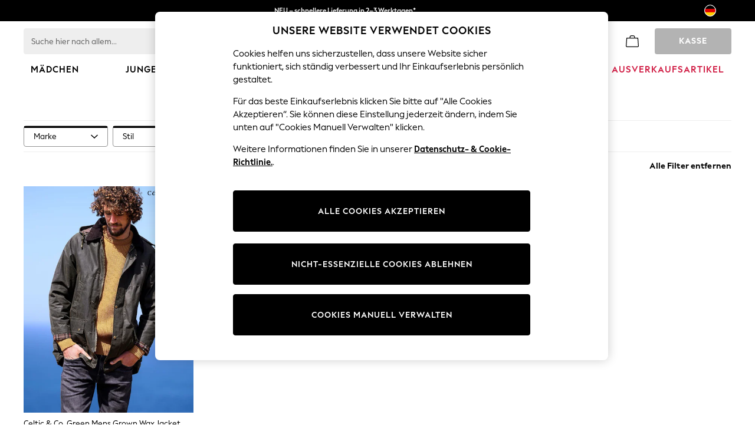

--- FILE ---
content_type: application/javascript
request_url: https://www.next.de/8wEcY1HM/N4d8JCN/iRshzFm/kh/pOpOQNYDu3Q7NSaQut/Vk9uag/KHE/3YnhLWScB
body_size: 180932
content:
(function(){if(typeof Array.prototype.entries!=='function'){Object.defineProperty(Array.prototype,'entries',{value:function(){var index=0;const array=this;return {next:function(){if(index<array.length){return {value:[index,array[index++]],done:false};}else{return {done:true};}},[Symbol.iterator]:function(){return this;}};},writable:true,configurable:true});}}());(function(){n8();s3c();YRc();var dB=function(Oq){if(Oq===undefined||Oq==null){return 0;}var X3=Oq["replace"](/[\w\s]/gi,'');return X3["length"];};var Dw=function(z5,nO){return z5<nO;};var kq=function(){return vV.apply(this,[Dz,arguments]);};var nw=function(){return ["\x61\x70\x70\x6c\x79","\x66\x72\x6f\x6d\x43\x68\x61\x72\x43\x6f\x64\x65","\x53\x74\x72\x69\x6e\x67","\x63\x68\x61\x72\x43\x6f\x64\x65\x41\x74"];};var Y4=function(Mr){return +Mr;};var j5=function(EF){return void EF;};var QF=function(Pt){return ~Pt;};var NS=function(){return ["H\t4C\x07)","1:\n_)4F\n7>","9F83","AT/.F\b4\v","\r5:R\t>w.<P","75","M\t4C*>:Q","4\f[;","0","M","X>",",F.>3X","C\t.","(S","(","\x3f6","Q\b#","-B\n*[>H","4L\r\".\f",";S\v3>","{J","84\tP(^","!\x0735:\bW\x3f\x07\v4\x3fcL\'","/44R\tzs\t70\\n\x00/\x405{*W\b\x3fHH\t>Z\t(B","J\t(F4)\\L\t)R/{ML4H{:8M\r8/","42","M]o","3X\n)D>>}\r4Q\t(","W<","(:G9n>)J(","6","2n\r(F5\n_\x003C","6H>","7U5","M]h","F\f+","\x40\r/_\b6B(Q)B:\b_","W\t<>R(","O{6J5C","M\b\x3f","J\r/3Z","0>}>B","ssUR!A58\bW4\x07s)UE\x3fS)5\\JQxA58\bW4Uf/N\t5AH\b\"\\6Ny(S5KJff\bG\x3fH{\bS5KF2/L\r.Hd=\tP.N\x075s\b(B.)#W\r4=\\J`A58\bW4r [/U{/ZN<R8/QxU/\"\f[<\x07;\"6Q\x00|u8P.U8/LQg;\"6Q\x00|zfAm7E\x077u\fL.H\"+N)^94V.^>4\'\vs)UC\n/I\v/2PL(A y\tM\tzT)2JNaUU=.]3Hsr\x07L\t.R5{CW,F{>AEvIU9[.\t)4\bQ#W\rw4APB2F,n5W\r)/gh\n1>JB>B25n5W\r)/B<R8/QrSD)w.|f;K>&P_QxA58\bW4Uf/N\t5AH\b\"\\6;\"6Q\x00`\\w.A_B3S\r):\bQ&[JJ\t(F4)^gFF:(PS\r):\bQ&[JM4D!/>_5UJw7A_B.H;/)P\vF\'\'^~,.H;/)P\vFy`K9S45\\XD.\vw>UE\x3fS)5\\q0B\v/u[\n3I\r\v)N\t(Ss/PL\x40!Q\t7.\tvB.6L\r8K\razL5I2<\tL\r8K\razL(N:9[V{rw\be\x07Z)\"\x07XD!ZDyyUC;S\v3s\b<.5J5I\x40/w\ts\\>/\tLzS3)A[\'A58\bW4\x07s/PL\x40\x3f\vr \n_zHU)}ZLB*U\x07/4\bG\x3f\x075(\b_9B\x07={\n`QD:f3\\\x3fDu8[\r.B\x404u\fL.H\"+\x40/>,\\TD4[\x00U\x3fS)5\\WD;\vJ2H1BJw \n_\x00/BRs\b\tvRA&rP_<R8/QzO\x40/w\ts\\)\"\x07L\t.R5 \bG\x3fJ54S\r6D:)tD\t77TL\x40\x3f&8J2r [/U /N\t`3)INvF<a\bC\'BF,)NQ):)\\NQ!ZS=.]3H{-T\'A58\bW4\x07sr\x07C\n/I\v/2PL>A &\n_z\x40U &GXD=\vwsK9S45T(B.)2N&rU;UH6f3\\\x3fDu<J<(H4/N\tAD,fJ7sTe1sA`,Z{U5}ZQB9F7s\vsNs<AIEaQ\t){\btW4/J*BU-u\fL.H\"+#8M\r8/R]\x3fF>sW<R8/Qzb\x40/r\x07eN4B/yP2U\x07,yP\x3fS)5^cB<H:VDrA58\bW4r vUDs=\tP.N\x075s\b(B.)2NuP5L\rs)PJE\'A&rUC\n/I\v/2PL\"w>UE\n/I\v/2PL4w:PK\x409-:\x00gO\x40)\x00c\x40(\v\tr`XDxS\x00)4\vMgu/N\ts\\:)\\XQ6\t\t)<PMQ<\t:7\t[W(B.)|J49[.Uf/TME|\x07u8R\x00rTDy#_;NyrC[B(B47\n[D)\t7:\v_.F/3PDrA58\bW4r N4B/yPJ\x40/\v\vr&UD<R8/QrSA 5T2U\x07,yPJ\x40/\v\vr&UV\x3f\t>(R\x3fru\bV\t4\x40=.]3Hs/UE\ntQ\t7.vR\x40=r\x40rA58\bW4r [/U{5T2U\x07,yPJ\x40/\v\vr&U9u:YE\'Q\t){rS\x002(P33I40\x40!Q\t7.\n/I\v/2PD.\vr K9S45\\QDs\\>/\tLzI\r,{D<R8/QrBD4r\x07PD.\vw>PQE\'A&)J(IH:f\rtS\x00>5TQ\x405R4sUCsZ.5J5IHs\bvBA -LL4J(.N\t4C\r\x3f\b\b_.S)>\bK4\x07.5J5I\x404w3A\x40y>[/S5<^QgIA/3QzI\r,{9L5U\x40yP\t(F4)\\WzF)>ZzU55P\vxS2=T5J7>\b[\bxUf5UE<J/3QxUf4UJ(H{2GL\t.R5 \n_\x00/BR-4ZLj\v\f45MjZ=4\ttJ\r/3ZQ5\v\ru:YQ3Sr \n_zFU>u[\x00\x3f\x40\t/>GW\nrFA -LL/7s:P[EaNs.UE<ffANE9H/2K\taU\r/.PL/Z2=T\x3f_yfA\ttJ\r/3ZE\x3f\t>5\b\ttx>5\b\ttF<`R\x3f\x07=s^J(HyfA\ttJ\r/3ZE!NsyK*B\x3f>m;UyfAsS\x00)4\vg\v46\fR\t.B\fyw\r(\x40S>uW*F839F\x3fW24\ttF<r[\x00)BJ)>\bK4Uff\x3fS\x004\x3fZ\ttF\n).\fJDxU\r/.PNvBF:)W4J>#].N<yGH\r(\x07\vf3TJ\x40(\v\rr`XDxI\x07)6RNgU8u\bG\x3f2=TPQ\x3f\t\f45N9H+7J\t>Ry(\tM\x3fI\f>\x3f%W\t6CJw8R_=Uf+U]4S5.\x3fS)5\x07H\r6R\ra8R_=\v\f45\ttC\x075>CN.O4,^QgDF/\"\f[J|fyQ*K\r/>\x40\x3f\t>/Q\bg3)INvBF:)tF<rC<R8/Qzx\x40/w,F{>ALB7B34gSF2/L\r.H\x00>!<42\\gU5r[/U{)RZ\t6B://Kwy\bV5PJffA[J|SF2/L\r.Hu)J(IN}s\x3fS\x004\x3fA\x3fS)5^tF<f\nQ>\x07XwTJ\x40(Dy/L-Uff\x3fS\x004\x3fUBxU\r/.PN{U>}ZtJ\r/3ZQxS\x00)4\v\x40(\t\t)<AP\t-\x07<\"+{(Hsy(V\tzN>)J(\x07\f4>5SH+)H>BH:{[G\x3f\fJ|{[2H\fyrUaQ\t){rID/uJ\t(F4)PLB;Ur`XDxS\x00)4\vQg\x07u/N\tsU\r/.PL(\t>/Q\bg3)INvUF:)tF<w\b\x3fK\r<:\b[Q4R7w\f;UH2f\r(\x40S)>\bK4\x07d2RZ4BWs)\'JB(B.7\bp\r7B5f2RH\r6R\rw)RP\t\"SU/u[.k\x078w^L\t.R5y]Q(\t>/Q\b|\x40)u[2H\ffy[.D)uL\vgQ\x072\x3f\\EvUF\x3f>[\v;S\rf5\tR\x00vWAa2FtJ\r/3ZQxS\x00)4\v\x40(\t\t)<AP\t-\x07<\"+{(HsyJ\t(F4)\\L\t)R/{ML4H{:8M\r8/^\x40(\t\f>7Y\r.BU5.R\x40*=.]3H{TJE!Q\t){.U45&`M4\x07}}TLB9F830QgS3jU^zN{/ZD(\t25R\x00#k\x078f\be^\x07\vu:J\t(k\x078f\be_\x07D/3MB.U5\bL\x3fTF+.VD(=.]3H{\bTJE!Q\t){tD\x076+[3H\'\'\x07CW(\t\"+N4H6:\x40>B>/tF<w\b5J7>\bW4&=\tP.N\x075{s\\32(^-5/W\t)3 /G 5DRy)QxZ5w/RX(b\t83Tq\x40.O(rPJ3TF)>[rXr&K9S45\\pD.2=TJE!Q\t){R5`2sU\r/.PL(\t\v:7s=s^X4D24QgS+>XL.\t>#\b\x3fS)5\\JW3A\x40z2p\ru7P\v.OAr \n_zBUvjPPQ<R8/QzU\x40r QrCp>\x40JB6B</E3A\x404u_\x006w>U\x3fS)5\\LB,F.>AJ7\x3fzD)uQ\x3fIjw\x3fS)5\\LB,F.>AH3CHkw\b5I\rfzL\'>/\tLzIF5>JQ4Z)>\bK4\\>#\b-\'Z.5J5IHsUE\x3fS)5\x07H\r6R\ra-W\bzD\x3f4[V{&)J(IH\"u\fL.H\"+\bvN\x409w^]4T).J(D -R\x3f\fw8P\n3\x40):R\t`X&rPWD>\vJ84M(R\v/4\x40!Q\t7.vD\x075=Y(F\n7>F\\\'D\"uW*K\t\"S\tgA\x40\x3fwNB>)J(a58\bW4Aw>RWB>)J(a58\bW4.5J5I\x40/r\x07H\r(\x07fyK9S45^Q.^>4|u8P.U8/LW(B.)M(Ns)AQ#[yP\t(F4):K9S45^Qgu\x3fM6F:[&UF5:[EsZD>u_1.5J5I\x40/r\x07L\t.R5{3\\\x3fDu(J<(H4/N\tAW9[.\t>/,L.H\"+q\nrSD\x3frFtx7+)JxU\x3fwvKDyP\t(F4):K9S45^EvSF+)J.^>f3\\\x3fDu8[\r.B\x409rPJvBF:,_gA58\bW4r [/U #_;Na/C\x40u+Q5S+>U\nr_F+)J.^>wD<R8/Qr)>\bK4\x0732CEs\v\ruG9n>)J(w>R_#I\vf=\tP.N\x075s\bvID4w,H\x3f{LQgNN}s<(H2(W,F{:AP\t-\x07s(TJ\x40(\vw4Us>/\tLzBF2(;[\x3fU\t/4x4D24s\ta:RP\t\"S\x40ru\bV\t4\x40=.]3Hs/UE\x3fS)5\\JB>H>d\b;K>a\x3f_srE\'\v-s9U\nrED7w^y\t4B:/LNs\vs9PK\x40rA58\bW4A )J(IH/3MsD=sN.H;/)P\vx\v\x40=.]3Hsr\x07L\t.R5y\'Q0B\v/{;[\x3fU\t/4cN\'Aw>RU\t#TU=.]3Hs/UE;UH)f3\\\x3fDs/U\tg|5`=LD,F{5\\WzUA>u\fK2r`[/U{>RL\t,B(>T\x40<R8/QzS\x40r Qr\ru7P\v.OSr \n_zIU>u\fQrS2=TPL3IH)r[/U{/RH\r6R\rf5PJB>H>f]\x40.Z>/\tLzSF\x3f4[Q{D/&\ttQ\t7.MQ\vu+Q5S+>AE5I/)\t]5UR1w[\x3fSR=.]3Hs/UE<32(BfkPJ3TF5>JQj\v32\x3fIf/Wtx>5\b5N\f{kPJ3TF\x3f4[Q{D/3MB>B><J\tgI77PJ3TF6>\bV>J5>JNvS\x002(R_=42\\vS\x002(RJ#b/)[tA\x07)]rtAwz\b\n5U\x40-:zN{/WsyfAtD\x00:)=JDjN}4R]\r6K\x40/3M\x40(N}zM\";i\x40p)RM\x003D\rsjUJ|32e\x0742\\sZD(/NV<R8/Qr/3MB>H>f]W,F{/AJ3TF/){.U>(\'1tD\x076+[3H`2N.O4,^QgSF/\"\f[E.O4,\\JB;U`)J(IH/3MB(Q\t7&PZ)W\t/8{9B/2PV<R8/QrSA 22Nu\x3fP\tsS\x00)4\vaQ\t){2N`=\tP.N\x075{\tvIA )J(IH:u\bG\x3fJ/3Qx\v\tu:YQ.\vu5FgBD5}ZtJ\r/3ZQxI\r#/^tF<f\nQ>\x07Xrw]\'A\x07)s\n_zIU/3MB.U5\bL\x3fTF7>Y2\nY`5B\\a\nE5r\x07H\r(\x07f/WtS\"J3B\x005!\rgNF84N\x00\x3fS45GW\nr44\bQgu/G 5DA)>\bK4\x07\rsyP\bxS2=TWB.U4Q.O(u\fL\t,-:gHF8:RD3\vJ8:\b]H\vyrP]Q5\t\v:7v25R\x00#k\x078yU<}}3A\x40/3MB*U\r-g;S\v3]E(B.)\trNF8:\b]H\vwzLW3A\x40/3MB*U\r-g\n3I\t77r9>/\tLzB\x402uW;K\"]E\'B(>\\W\nrRA 22Nu+[fNF8:\b]H\vr)J(IH>s;S\v3]\x40{A&>M\t!Nsz2U\x07,{[zb)4N.U{(\b_\x3fJ\r5/\\I.O\x07./\\]\r.D\x00{4\n3I\t77EaNs/WtW>-\x40WB<N:7G 5DA)>\bK4\x07\rs2RX4F7\"0QsZ&&P_(R/aK9S45TJ\x40(=4;UH>f\bV)\t)\"9P(N\r(u[=S\x00vjG[RgSvv,F{5AJ3TF/){.U>(\'[1aNs5RJ#k\x078gAJ3TF+)HJ|HF8:RD4\vJ=2_\x006^$48^J|S\x002(RN\x3fQT5uW;K\"]E!Q\t){aE>:C3NsyL\t;LJffAJ&\v45\bW/BJffAJE|u/G 5DTf)Zfu=P\r6K4JrNU5.REaQ\t){eNF84N\x00\x3fS45FEaU\r/.PL;\t\"+vFF:)vNWs/WtJ\r/3ZQxI\r#/^2Nu5FgNF=2_\x006^$48PNE`S\x002(R]7W>/\rsZD84N\x00\x3fS\ra=\tP.N\x075s\bs\\=s^J(HyfAtS+>UJ(H{/R_=>/\tLxE>:Qgu/N\t&[J84J4R\ryfAtS+>CJ3TF5>JQ.\t\t)<F\x3fS)5^QgSF/\"\f[SrS\x002(RL;KU/3MB;Uf/R_=\v32\x3fS\x004\x3fA\x3fS)5^2Nu5Fg\r5\x3f^VxI\x07)6RNgU/u\bG\x3fN)}Z2Nu5FgUAw+\n3I(3FX4D24s\\4)TH\r(\x07f/WtS\"J3Bu7P\v.OEj`\x00QjEv)UE;UH>f\bV)\t)\"9P(N\r(\x00cW3A\x40>uW;K\"]Qgr)J(IH/3MB9H+7J\trBF84N\x00\x3fS45P[B;A>)0Qs\v;s>U\'ZD8:\b]`A58\bW4r QrQ\t){2Nu/G)4S2>\x00\x3fI/3QW(Uk`Qs\\:)\\[Q.O(u\bLI)2M7(zS2=T[B.U4QgSA -LL4\ru8S6B24<J/3QxUf5RJ*BA -LL5u:YW\t\rr&[/U{4C2U\x07,{[zb)4N3K><RL9F83\\_.B+/^vC\r7>_\x3f~>7\n/I\v/2PD.\vw>UE\x3fS)5\\J3TF\x3f>[\v;S\rf J\t(F4)FpD.D)>K\x00.i\t6>FL\x404B/]V\x3fZDy5FxUf/WtJ\r/3ZJ|32\r(\x40U-4ZLjD+&\t\'A58\bW4\x07\rs/PLE!.7Q([)e\b\x00\x3fI/3UJrUU/u[=S\x00r`QrQ\t){\\vIU5>\v-(U\t\"sW\x3f`>WE4|\rf\be\t\x07>/\tLzI=.]3H{5TJ\x40(\v\rw5PQ\x403\v\tr \bL!Q\t){\tN5s:UgRF-:K\t\'D\t/8s\\>/\tLzQ\x072\x3f\\[D..uQ\x3fs8U<(H2(\x3fT\x077-s\t3>vHA&=\tP.N\x075{s\\>/\tLzA58\bW4A -LL(32\tgF<.[.TS)>\bK4\x07>,\\n5J(>T\n/I\v/2PD5\vr \n_zFU/uN6^\x40)wW<R8/QzR\x40/r\x07PD;\v\x07w2PK\x409\vJ5>JNvSA&=\tP.N\x075{s\\s:PQ\x403\vw8P2U\x07,yPJE\'R\x40-4ZLjrrC4D\x0755]gA58\bW4A -LL.\x07s)TB7F0sTX4D24rIA -LL3>/\tLzU\x40ru\vL\r*\x40=.]3Hs/UE\n5U\x40``UM3S\v3s\b(Bf/RP\t\"SA 8M\tzR)>\bK4\x07f5RN(S\x00k!tSXf2PJB4B/fH\n/I\v/2PDs\\:)\\JQ5srRS\r(L\x40s=\tP.N\x075{\bE!Q\t){vFD.w\x00vAD(wvQD\"w\vvJD,w)v_D`[/U{)TB-U\t+sTX4D24s\\4)TWsT2/VD.\t)>\ntI\r#/UE;T\r{kFL\t.R5{\t\n/I\v/2PDs\\=s]N9H5>J5IJ25\\P\r,N:/LEsU\r/.PL4R7`\n_zSU5:\nW\v;S\x07)uQ4B\v/2P\x40(u>X\t9S->(G\x3f\v\rf/RL.>/\tLUDkfA\teR>eLAkEiw\b#W\r\'\'^P6KJ&P_Q<R8/Qr)>\bK4\tf4TLDs\t:)D<R8/QzS\x40r [/U{)TB-U\t+sTX4D24s\\4)TWsT2/VD.\t)>\ntI\r#/UE;T\r{kFW\nr(>\v\x3fI:\b_N3IH5:\nW\v;S\x07)r\x07JB4B/fN(B\t0&[/U{/R_(R/s^L\t.R5yPP6KA`8M\tzR)>\bK4\x07u:L*S\x40y)J(IJw5H=F4)RK\x3fU)<>J(;S\tu<J$3\x40\x005\bL*^>:7\t[r|J9)P\b)Dy6\\6BJwyL2N>8\bK\x3fDy9J\x3fTyw^S>Byw^N\x00;S4)\x40xW:/Q7q\r)(Qx\vJ.::K\x006q\r)(Qx\vJ,4\v\bXx\vJ=.R:\x3fU24r)SJrU;T\r{hF]\r)BJ>5V(B.)tT4+T\'D/rEsF:+\fRrS\x002(P_=R>5\bME\'\vf=\tP.N\x075sUE\x3fS)5\\_B;W7\"TJ3TD:)K\x3fI(rgA58\bW4A -LL.&w\')\"\x07H\r(\x07\rf5ILA(8[\t4d\t5-MDj\vXru[H/>JDxP\r9<EvIU>u[_>5W4J\f>y C\r9.a\x3fI\f>)L33I4yUg\\>5Q`BF<>\bn\r(F>/LD4\t==m\'c7\r2z#\bx\x3f;rEvU\r5\x3fL\t(\ru<J<;U\t6>\b[rIF1\x3fb,\t9p(u-\t+{.kA&`\n_zHU5>\v#<A8)[F-:\\vAu<J/5I>#\bN-B\n<7NEvNU4u[_>5W4J\f>y C\r9.a\x3fI\f>)L33I4yUg\\>5Qh\x07u<J<;U\t6>\b[rNF1\x3fb,\r9p(u7\f>y s\v>5[\x3fUZa4RY\t.w\t):[\x3fU\x402u)p!t##l)c-\t.a;e/rC\n3I\t77E\x3fS)5\x07Y/q\r5\x3fLV.\t>5Q&[.7\v*R:>5[\x3fUR/u[>B>)\x00B/Kw<\fK^\fB\x3f4tQ\r5\x3fL^&[.7\v*RZ\t>Z\t(Ba)RL\t4C\r)>\f&I77CvSF5>JQl\v8)4W\x3f\t\t77TerD5sUcEtD\t/8D<R8/Qr)>\bK4|5&rU;T\r{mFL\t.R5{tT\r5/PqQh\vf=\tP.N\x075s\b3A\x40)_tN)_rSAr)J(IH/&TaQ9\'=\tP.N\x075s\bs\\:)\\[Q4R7fAJS4R7a^K>B25ZN{\"+Q\nzt69RJ|S3\b\"\\6\t/>_5U5\'\'\beNg/>_5UJ`XD4R7zA[E!Q\t){vND:w\t7\x07\v\vfzL\x00gY`/G3A\x402fT[Q\x3f\t\v:7sF5>J\x40jUf)UE<\'91]rBAzfA[E(B.)gY&>M\tzA\x07)sGD9\x405f;Ks>UB>H>rZD/\t.(tQ\t7.\x40/\t>5J{U)rG]Q{A`&_9O\x40/r\x07RQ{D4f\bC\n3I\t77E(^2=T|.7Q\x3f\t>/\tL|\x40:f\x3fS)5T\x40E>8\b\rsUf:U\x3fS)5X4F7\"\x07W\nrKA/3QzH&)J(IH.&3vhA\'\'K9S45TJ\x40(2=TJE!NsyJ3IyfAJ*B\x07={\b\x3fS)5\\[D.\vr`\n_zIU9[.\t)4\bQ#W\ru/m(N<u_\x006ruR9B\x40cwQEaU\r/.PNE>8\bQg}}\b5I/)\t]5UN}stD\x075(\bL9S\x07)u_\x3fDyNNgU5\'\x00\x3f\x3fSJffAPSU:\"RX5J\x40/rF-(\x406>JxUf5\x00BCWaB%sIsdFkhiUS`d:6\f[\bs)))GHu\t>(\bs\rs/PLE`Q\x072\x3f\\\'7wUB<R8/Qr/3QzI\r,{(G\x3fb)4NI:7ZL;S>6\fJL.HH\x3f>J/D.)5IE2/L\r8K\r{2M;I\v>u P%4\x07\x07)\x3fLL.HH9>\\W\x3fU\t97L4Hv:L\r#\x07\x0791])\x07.(\b;Q\r{:\\e\x3f#J\n47RW\x3fU\t/4cDs\x07>/Q\btA&sU\ngK3kPMQ6|YwrD+f5P6\t,:/j7B.4)_rF)>Q\x00,B\f+\bW4T\x40ru\bW\x3f}\x075>PHQrI\r,{8_\x3fF/4/J3IsrPGQ4F2<J(\v\ff\"RQ9Ww<AGB>B28s\t7H\"wtO\t)\x3f\v_\x3fd\x0758\tL\x3fI\v\"w\vtK\t5<\t_\v\x3f\v\nf\"RR\r4\x40:<M\x40u+_<H6wtR>)=Y\t4SDf\r*W>>)W4\vu:L*S\x40y)J(IJw \bMV,\v\x07(8\fKV>[5.R\x40.]R+w_V-\v:(F\\\x40>JR<\'\x00P6KD38FS\x404Ba3PK\r`_D:-Fr\x40*KRw\t_\b`AD<+\t\'S8:[LkR8:[N\x3fI\fya[/U{/RM5W\x40r&\n_zxD&UsZArrGL\t.R5{K9S45T(B.)tF+72Nw:Y7B/(UCr\x40r`_\x3f\x07\\a/RJ]gSF(>J\x40.\tku\fQ.j\r((Y\ttD\t77TJB.D/u\bEvT\r7=R]\x005T\rsrG]\r)BHla_\x3f\r5\x3f^\x3fS)5\\JB)S\x07+sUCs\vr&UEaU\r/.PL<R8/QrUA )J(IH/uN6^\x40/3M\x40;U.6P)&sUCErS","v","[>H5","W\x3fU\t/4","L\t+R\r(/1[\b3F#>\"/G.B8[)","\x3fJ\rwE:0QR;CE/2[","b","8P\n3U6W\x00C\f)>M","}1A",">+_\x3f","K\t(/=NR4+Mt",")4[)f/4\fQ.u\r(","3K\t(/+_3U8)4N","]+Z\t","7","\x00:(3I\nU\x07+>J","0\"*",">B7","Q;K;/4_\v\x3f","%:/","]4T).J(","w5PV","\x07({QzN>)\\\x00\x3f",":\n","(S\t5RjJ,B"," bx","W)S$4:","V\t;",">6H\tS\r6","J*TRtt","O46<aH\r2I\t(",">B><J\tN\r7\x3f","\x3f>J\r\x00","\b\x3fA\t.7\bh\r6R\r","Q\x005U,>+\bV","K\x07<2w\b","R\t\bB\t\x3f>","W","\v\x3fS8:)S\t.B","`\r5>_5U..5J5I","Mo1","m7E\x077",";U>J",">/4[\r(S\n>:\bj7B/:N","\x0756K\x3fC\x07,5","=\tR\x00\fB(2P 3T",">R8","\vV\t\x3fK","(kL\f","+7\tY4T<>(\b","-L",",L","&;Q\t{\fN\x00\x3fSH\v7\tYA3I","B:2\b>U\r((",")W55L3;C\f2/Q;K71(#R;C\r\x3f","\n[",")\"0Q","4T\r)/.[6F\v>6PB/","\r*W28J5IG1:\n_9U+/","x","_\t<",";U","22S+a 0u","6XQa!xf\\v_j2^${u]:)u!f<tu:","*8\v\v,","\fN\x00\x3fw\t\"\bJ*","Y/:>5[\x3fU","<_.B\f","N/","J\tS25","w,F2\x3f\\_.B+/\\JzC\r(/K.R>{QwN>)\\\x00\x3f\x075(\b_9BFQ(C\r){\bQL8BH2/L\r8K\rw{QwF):8M\r8//T{3H\tzFH\x00\bS5KF2/L\r.HsU\x3fS\x004\x3fR","<>\bm5U\t<>)N\b;S\r(","5","U\r64\n[),B/M\x3fI\r)","9H+4[\b","H+:\bVQuH>#\fW\x3fTU)LjH>^j]{kD\\jXk{;s8a","5N/>Z-I","9H\x0702","+Y\t<H\v.(","\v[>U->a9U+/#X4D","A44",">K\x3fU\t97","4=","(H48R","n","1+Hn[+","5I\v72U",".]3H","D\t78\tR\r.B.\v","T>:J\nK<2s\r4N.7J5I","]4A<._6B","\x3f\x3fS","\r/S\x0784N\x00\x3fS\r","x7(>[3R>\n_\x00/F>","/m(N<Y",":(","6N\r5/4[=O",";W\r77Z","M<",")B\v)>\b","[_>5W4","WB>)J(a58\bW4","\x3fQ\r)(","]\x3fIR","[>B>)N"];};var qF=function(rS,Iq){return rS[TB[rO]](Iq);};var nt=function(IM){var jQ=IM%4;if(jQ===2)jQ=3;var xQ=42+jQ;var rt;if(xQ===42){rt=function Wq(Mq,Rr){return Mq*Rr;};}else if(xQ===43){rt=function XQ(Sw,pt){return Sw+pt;};}else{rt=function OO(Yj,z4){return Yj-z4;};}return rt;};var MS=function(){pN=["\x404<","{e8","<","S","LO%3&:J*\x07/_","\tz`","%<,R.&1O\n^-&","\"*S^10B*",")>","*_~870S;+)\rP\b{! ","x\"","4TT!\'","3\vN\bJ!\'%\x3fNO2>U\'","7+v R\b","IkRCtlm!*]:vP\"","4:ML4","Ya","\"\x3fBN&","I\\1BN48 >E$$!^\\8  E","NR%\t<,O 9","U[}","+T&-","&5*","!\x40O( :U<","\b\x3f\f\bB=V; 2._K","8O9$","%6N","(C--7H\t\\:1","W=9*Yi><+","bLD]Mb&5&]Oq=;CJ7","5Ut):(NX","\b\tC.W<","R9P%1\f EO\n4,C;","C)\x3f+","5\v\rAM%5*","%B[-t7,YE3\r&","\'\nO\\","(","d\'Eu","\"-C9","","R\b","S8c\'","86:^*\'","O"," YG0\x00","#-\x40C%$;;B*",".=*","&\f\x07C",">R;\v)\r!P\bW<","<oB^43+I=J.\nUMW\' V\x3fYE\'6:.Jm","-\x00iW&\x3fNX%:U,#IJ","UP","J\x3f&","9f`*","S!","X8&7\x3fbD\x00;8N;","#-\x40C%>v*8&\vH\\+  E","*MK$\x00&","=-\fR\bK&;DI>\x00>H+/","+NF%\r0B*","8BN%","J+<+^F4\x3f1-O\x3f\x00\bI\f]","\v))SN#$:T$GI-0","5","V#-\f\nb\fM)",";Cx4\'3R","P*&;N","Q*\b\r)-H\vV","&MX07N=\'\fK","ff&/t*\x3f\x00R","V;X$\x07=","\v 1V\b","[",">U","x;","\x07%4NW-\"IO#\x3f7-P&\t/",";YC!< 0^6,8\n\tcK\'&","m47-G;8","E\')-Vj!3.GY","|:&=",",$\rT\x00","0D^3<M","\x00:A\n:","1*K*>","ePH6eU%u\\\\N","\x07","rL+<39ND%",",YS!=","1>J#:\"\nRT","\"kv","R2\\&","33)C","T\bI$5*x^07","$=_",";Dl87;","Acs\v~FgTH\v\\","T\'.7#JX<","T\'.>&ON4","","","bd9","b*#iP-:._C>)C!","/G=/#\bI\fM",":>T*\vG{=2*Y","9\"C\tn\'&*Y","!EO#;;;R\'","2O\"C","<5(N^","Cm!9 ^^","dQ*q",",U;","o!+\t\rBMX< \"[^q=U\x3f/\x00V&y;NX0>:&9H\\f^\x3f!\vE#\b7-;j\x07M-&-GO}L<0Hb\v8_MV*>,_Yq\',Ro+\f\x07\"IE=B;+C=\v>\n{Eh9;CE5B","5\x3fGS<<","EZ=","Y%\r +r&\x07/G\x00I","xO#;<C8T","\"\v21\vSQ;!_Y","5#\vI\\",">6H*","+1#"];};var XY=function(){return vV.apply(this,[vz,arguments]);};var lO=function(Tw){if(Tw==null)return -1;try{var Nj=0;for(var GO=0;GO<Tw["length"];GO++){var JN=Tw["charCodeAt"](GO);if(JN<128){Nj=Nj+JN;}}return Nj;}catch(hk){return -2;}};var B5=function(){return U3.apply(this,[Xc,arguments]);};var xM=function(gO){return B["unescape"](B["encodeURIComponent"](gO));};var NV=function mt(Bj,jS){'use strict';var YN=mt;switch(Bj){case DR:{b5.push(sQ);var vN;return vN=XM()[TN(ZS)].apply(null,[EV,Jj,kB(bM)]),b5.pop(),vN;}break;case cz:{var jM=jS[NY];return typeof jM;}break;case HG:{var TY=jS[NY];var PM=jS[OR];var AF=jS[vz];b5.push(lF);try{var gk=b5.length;var lN=kB(OR);var Kq;return Kq=hV(JU,[HY()[jO(qS)].call(null,VM,RB,QV,sj,Mj),k4()[Fr(YO)](G5,lt,L4),hN()[PN(JM)](rO,hM,bc),TY.call(PM,AF)]),b5.pop(),Kq;}catch(Yt){b5.splice(AS(gk,bM),Infinity,lF);var Dq;return Dq=hV(JU,[Rw(typeof HY()[jO(MN)],q3([],[][[]]))?HY()[jO(qS)].apply(null,[WM,vB,QV,sj,Mj]):HY()[jO(O4)].apply(null,[v4,wF,bw,FN,ww]),XM()[TN(jt)](wN,TF,s5),hN()[PN(JM)].call(null,rO,kB({}),bc),Yt]),b5.pop(),Dq;}b5.pop();}break;case LR:{return this;}break;case S8:{var IN=jS[NY];var jr=jS[OR];var tq;var V4;var Ar;var p5;b5.push(Dj);var sw=Fj()[F5(sQ)].call(null,Gq,YF,kB(kB([])),t6);var PL=IN[wq(typeof XM()[TN(sj)],q3('',[][[]]))?XM()[TN(Vt)](g5,LS,Qj):XM()[TN(Tq)](FR,gq,YF)](sw);for(p5=gY[bM];Dw(p5,PL[hN()[PN(OV)](St,kB({}),Rj)]);p5++){tq=bF(Qw(JO(jr,O4),gY[Vt]),PL[hN()[PN(OV)](St,kB(kB(OV)),Rj)]);jr*=gY[qS];jr&=gY[lw];jr+=gY[O4];jr&=gY[Tq];V4=bF(Qw(JO(jr,O4),HE[v3()[Aw(IS)](VN,Or,kB(OV),AY)]()),PL[Rw(typeof hN()[PN(YO)],q3('',[][[]]))?hN()[PN(OV)](St,zF,Rj):hN()[PN(bM)](I3,kB({}),Cr)]);jr*=gY[qS];jr&=gY[lw];jr+=gY[O4];jr&=gY[Tq];Ar=PL[tq];PL[tq]=PL[V4];PL[V4]=Ar;}var dq;return dq=PL[wq(typeof wS()[Vr(YO)],q3([],[][[]]))?wS()[Vr(Gk)](lw,Jq,fS,Ft):wS()[Vr(IS)](OV,kB([]),Gc,pq)](sw),b5.pop(),dq;}break;case rl:{return this;}break;case Dz:{var vk=jS[NY];var Yw;b5.push(dN);return Yw=hV(JU,[Fj()[F5(Jj)](ht,JQ,Yr,M8),vk]),b5.pop(),Yw;}break;case Al:{var UV=jS[NY];b5.push(xB);var tr=B[v3()[Aw(Tq)].call(null,xO,wr,vO,Er)](UV);var Pw=[];for(var R4 in tr)Pw[hN()[PN(WM)](O4,O5,BN)](R4);Pw[wS()[Vr(Gq)].call(null,Cq,IQ,dO,Oj)]();var Pj;return Pj=function Z4(){b5.push(jN);for(;Pw[hN()[PN(OV)](St,Cq,P0)];){var Jt=Pw[XM()[TN(MN)].call(null,hZ,ZS,pB)]();if(Nk(Jt,tr)){var jF;return Z4[X5()[Xq(bM)](Vt,kF,JM,fk,G5,rY)]=Jt,Z4[XM()[TN(Eq)](jJ,SO,L4)]=kB(bM),b5.pop(),jF=Z4,jF;}}Z4[XM()[TN(Eq)].call(null,jJ,SO,Yr)]=kB(OV);var YM;return b5.pop(),YM=Z4,YM;},b5.pop(),Pj;}break;case xY:{return this;}break;case OR:{var xF=jS[NY];var WS=jS[OR];var gw=jS[vz];return xF[WS]=gw;}break;case Hd:{var m4=jS[NY];var bt;b5.push(pO);return bt=m4&&TS(v3()[Aw(gq)](xZ,RB,qS,Vt),typeof B[wS()[Vr(n4)](Hr,Uj,nd,hM)])&&wq(m4[wS()[Vr(sj)].call(null,JM,YF,QS,RV)],B[Rw(typeof wS()[Vr(rO)],q3('',[][[]]))?wS()[Vr(n4)](JV,zt,nd,hM):wS()[Vr(Gk)](kB(bM),sj,nq,RN)])&&Rw(m4,B[wS()[Vr(n4)](Gq,PO,nd,hM)][hN()[PN(Tq)].apply(null,[W4,kB(kB([])),XG])])?hN()[PN(Jj)](jt,MM,vp):typeof m4,b5.pop(),bt;}break;case bl:{var CS=jS[NY];var VB=jS[OR];var dS=jS[vz];b5.push(qL);CS[VB]=dS[X5()[Xq(bM)].apply(null,[Vt,Cq,kB({}),fk,Uj,SF])];b5.pop();}break;case j8:{var mN=jS[NY];b5.push(Ij);if(Rw(typeof mN,v3()[Aw(VM)].call(null,nG,WM,kB(bM),rO))){var f4;return f4=hN()[PN(lw)](HF,U5,P0),b5.pop(),f4;}var Zk;return Zk=mN[wS()[Vr(RB)](cw,kB(bM),CK,vB)](new (B[k4()[Fr(ZS)].call(null,hM,qZ,SO)])(k4()[Fr(MN)](N4,nE,Gk),Fj()[F5(kF)].apply(null,[D3,AN,Hr,O])),hN()[PN(St)](JQ,fk,kd))[wS()[Vr(RB)].apply(null,[IS,AY,CK,vB])](new (B[k4()[Fr(ZS)].apply(null,[hM,qZ,Tq])])(v3()[Aw(PB)](fE,bM,PB,vO),Fj()[F5(kF)](IB,AN,qS,O)),wS()[Vr(lk)].call(null,V3,kB(bM),RK,Jq))[wS()[Vr(RB)](kB({}),kB(kB({})),CK,vB)](new (B[k4()[Fr(ZS)](hM,qZ,kB(bM))])(nQ()[AB(ht)].apply(null,[Y5,Gk,sj,T4]),Fj()[F5(kF)](zM,AN,AY,O)),XM()[TN(Jj)].apply(null,[BV,Tq,Yr]))[wS()[Vr(RB)].call(null,Cq,kB([]),CK,vB)](new (B[k4()[Fr(ZS)].call(null,hM,qZ,OB)])(wq(typeof hN()[PN(J5)],q3('',[][[]]))?hN()[PN(bM)](bN,Ut,vj):hN()[PN(Gq)](ZS,vB,nd),Rw(typeof Fj()[F5(Tq)],'undefined')?Fj()[F5(kF)].call(null,vB,AN,Hr,O):Fj()[F5(SM)](kB(kB(bM)),Lj,RO,t4)),XM()[TN(JM)].apply(null,[UK,qS,lM]))[wS()[Vr(RB)](pq,kB(OV),CK,vB)](new (B[k4()[Fr(ZS)].apply(null,[hM,qZ,kF])])(wS()[Vr(Jq)].apply(null,[jq,I3,V8,IB]),Rw(typeof Fj()[F5(O4)],'undefined')?Fj()[F5(kF)].call(null,bM,AN,tj,O):Fj()[F5(SM)].apply(null,[kB(kB(OV)),Jr,s5,mM])),hN()[PN(AY)](kt,bM,QY))[wS()[Vr(RB)](kB(kB(OV)),kB(kB(bM)),CK,vB)](new (B[k4()[Fr(ZS)](hM,qZ,Jj)])(wS()[Vr(PB)].apply(null,[vO,zt,AR,Vt]),Fj()[F5(kF)](kB([]),AN,rM,O)),wq(typeof Fj()[F5(Tq)],q3('',[][[]]))?Fj()[F5(SM)].call(null,kB([]),w4,gt,Hj):Fj()[F5(v4)](WM,ZL,G5,EW))[wS()[Vr(RB)](vB,G5,CK,vB)](new (B[k4()[Fr(ZS)](hM,qZ,AM)])(v3()[Aw(JV)](jc,J5,wF,U5),Rw(typeof Fj()[F5(YO)],q3('',[][[]]))?Fj()[F5(kF)](SM,AN,lk,O):Fj()[F5(SM)](RO,pB,pB,zw)),Rw(typeof wS()[Vr(bM)],q3('',[][[]]))?wS()[Vr(JV)](rM,bw,Y8,bw):wS()[Vr(Gk)](Er,OV,JL,vQ))[wq(typeof wS()[Vr(VM)],'undefined')?wS()[Vr(Gk)](gq,St,zV,bs):wS()[Vr(RB)](OB,kB({}),CK,vB)](new (B[k4()[Fr(ZS)](hM,qZ,sQ)])(XM()[TN(XX)](pU,lw,Ns),Fj()[F5(kF)].call(null,kB(kB({})),AN,JV,O)),wq(typeof HY()[jO(rO)],q3([],[][[]]))?HY()[jO(O4)](Eq,PO,gn,wn,I7):HY()[jO(J5)].apply(null,[v4,zF,dI,sj,ZI]))[k4()[Fr(gt)](Jq,Rc,IS)](gY[bM],I7),b5.pop(),Zk;}break;case kK:{b5.push(LS);this[XM()[TN(Eq)].call(null,wf,SO,G5)]=kB(OV);var E1=this[v3()[Aw(G5)](nD,kB({}),hM,LD)][OV][hN()[PN(Er)](U5,wF,DX)];if(wq(XM()[TN(jt)](K1,TF,MN),E1[HY()[jO(qS)].apply(null,[kF,IS,bT,sj,Mj])]))throw E1[hN()[PN(JM)](rO,zF,q8)];var mx;return mx=this[Fj()[F5(Er)](Vt,X7,PB,ZD)],b5.pop(),mx;}break;}};var Ab=function(nX,HL){return nX<=HL;};var E2=function(){return vV.apply(this,[S8,arguments]);};var kB=function(tf){return !tf;};var rX=function(O7,Zf){return O7 instanceof Zf;};var fs=function ED(K9,b1){var Z1=ED;var VT=k7(new Number(KY),BX);var lx=VT;VT.set(K9+OR);for(K9;lx+K9!=hG;K9){switch(lx+K9){case OU:{B[Rw(typeof v3()[Aw(wF)],q3('',[][[]]))?v3()[Aw(lw)].call(null,qz,kB([]),RV,Pb):v3()[Aw(rO)].apply(null,[jx,PO,jt,d7])][v3()[Aw(J5)].call(null,CW,RB,rM,lM)]=function(xT){b5.push(ST);var hs=hN()[PN(lw)](HF,Or,Tn);var r2=Rw(typeof XM()[TN(OV)],q3([],[][[]]))?XM()[TN(O4)](Mx,Pb,zt):XM()[TN(Vt)](zX,BI,kB(kB(OV)));var sf=B[k4()[Fr(sj)](YO,nk,Or)](xT);for(var KD,m1,DI=OV,m2=r2;sf[hN()[PN(O4)].call(null,IQ,zt,jL)](KI(DI,gY[bM]))||(m2=v3()[Aw(zM)](nr,Or,gt,q2),bF(DI,bM));hs+=m2[wq(typeof hN()[PN(gq)],'undefined')?hN()[PN(bM)](dI,kB(kB([])),BA):hN()[PN(O4)](IQ,IQ,jL)](Qw(gY[WM],JO(KD,AS(O4,Dn(bF(DI,bM),O4)))))){m1=sf[Fj()[F5(Tq)].apply(null,[sQ,jt,kB([]),DV])](DI+=fx(rO,gY[rO]));if(G7(m1,B7)){throw new nA(HY()[jO(rO)](L4,Pb,jf,fk,qS));}KD=KI(fA(KD,gY[sj]),m1);}var hA;return b5.pop(),hA=hs,hA;};K9-=lW;}break;case lZ:{var gf=B[v3()[Aw(Tq)](dV,s5,RV,Er)](qC);K9+=Pl;for(var Kv=bM;Dw(Kv,b1[hN()[PN(OV)](St,XL,UM)]);Kv++){var Fs=b1[Kv];if(Rw(Fs,null)&&Rw(Fs,undefined)){for(var MX in Fs){if(B[v3()[Aw(Tq)](dV,Uj,tj,Er)][hN()[PN(Tq)](W4,kB({}),rB)][wS()[Vr(J5)].call(null,Jj,bA,lV,AM)].call(Fs,MX)){gf[MX]=Fs[MX];}}}}}break;case qc:{(function(){return ED.apply(this,[OY,arguments]);}());b5.pop();K9-=DZ;}break;case CG:{K9+=UJ;var zD;return b5.pop(),zD=gf,zD;}break;case Dz:{K9+=vG;return b5.pop(),h9=Gv[xD],h9;}break;case kp:{B[v3()[Aw(Tq)].call(null,vC,WM,Hx,Er)][wq(typeof QD()[U9(Y7)],'undefined')?QD()[U9(wF)](zM,dN,rM,R1,Zg,SO):QD()[U9(OV)](VM,QT,RC,Sf,n4,gq)](zn,HC,hV(JU,[X5()[Xq(bM)](Vt,jt,Jj,fk,JV,SX),Ls,wS()[Vr(sQ)].apply(null,[Uj,JV,mC,Sb]),kB(OV),wS()[Vr(zM)].call(null,OV,O5,cT,UC),kB(OV),HY()[jO(bM)].apply(null,[w4,lk,Fx,O4,EX]),kB(OV)]));K9+=zJ;var P1;return b5.pop(),P1=zn[HC],P1;}break;case Ep:{var qC=b1[NY];var t7=b1[OR];b5.push(nb);if(wq(qC,null)||wq(qC,undefined)){throw new (B[Fj()[F5(O4)](Qj,XX,kB([]),Lr)])(Rw(typeof v3()[Aw(kt)],q3([],[][[]]))?v3()[Aw(ht)].call(null,nN,D3,bA,Eg):v3()[Aw(rO)](IB,hM,bw,A9));}K9+=xK;}break;case T0:{K9-=TW;b5.pop();}break;case jK:{var fb=b1[NY];K9+=x0;b5.push(Nn);this[HY()[jO(WM)].apply(null,[lk,L4,jD,lw,kC])]=fb;b5.pop();}break;case b6:{K9+=G6;var nA=function(fb){return ED.apply(this,[Hd,arguments]);};b5.push(C2);if(wq(typeof B[v3()[Aw(J5)].call(null,CW,O4,kB(kB(OV)),lM)],v3()[Aw(gq)](b7,wn,VM,Vt))){var tI;return b5.pop(),tI=kB(kB(NY)),tI;}nA[hN()[PN(Tq)](W4,jq,L5)]=new (B[wq(typeof k4()[Fr(WM)],'undefined')?k4()[Fr(kt)].apply(null,[zf,RD,AY]):k4()[Fr(Tq)].call(null,MM,LF,Er)])();nA[wq(typeof hN()[PN(WM)],q3([],[][[]]))?hN()[PN(bM)](W4,IS,CA):hN()[PN(Tq)].call(null,W4,U5,L5)][Rw(typeof k4()[Fr(IS)],'undefined')?k4()[Fr(sQ)](jt,GT,kB(kB({}))):k4()[Fr(kt)].call(null,S9,S1,kB([]))]=nQ()[AB(bM)](rO,g1,YO,kv);}break;case VY:{return b5.pop(),n7=tg[rg],n7;}break;case v0:{var Gg=b1[NY];var gs=b1[OR];b5.push(ws);if(Rw(typeof B[v3()[Aw(Tq)](Cb,Ut,kB({}),Er)][Rw(typeof hN()[PN(Vt)],q3('',[][[]]))?hN()[PN(wF)].call(null,bM,OV,cx):hN()[PN(bM)].call(null,Ig,kB(kB({})),c1)],v3()[Aw(gq)].call(null,vv,ht,SM,Vt))){B[wq(typeof v3()[Aw(kt)],'undefined')?v3()[Aw(rO)](r7,wr,AM,Rh):v3()[Aw(Tq)](Cb,fk,XX,Er)][QD()[U9(OV)](AY,MD,Y5,Sf,n4,lw)](B[Rw(typeof v3()[Aw(rO)],'undefined')?v3()[Aw(Tq)].apply(null,[Cb,St,ZL,Er]):v3()[Aw(rO)](Mf,AM,Or,l7)],wq(typeof hN()[PN(bM)],q3('',[][[]]))?hN()[PN(bM)](Vf,kB(OV),WD):hN()[PN(wF)].call(null,bM,wF,cx),hV(JU,[X5()[Xq(bM)].call(null,Vt,kB([]),v4,fk,J5,hb),function(qC,t7){return ED.apply(this,[QK,arguments]);},HY()[jO(bM)].apply(null,[LC,bA,OA,O4,EX]),kB(kB({})),wS()[Vr(zM)].call(null,qS,v4,hL,UC),kB(kB([]))]));}K9+=Al;}break;case G6:{var tg=b1[NY];var rg=b1[OR];var gC=b1[vz];b5.push(rb);B[Rw(typeof v3()[Aw(kt)],q3([],[][[]]))?v3()[Aw(Tq)](Db,Gq,zM,Er):v3()[Aw(rO)].call(null,n9,Ns,Gk,q2)][QD()[U9(OV)](wF,fT,PB,Sf,n4,s5)](tg,rg,hV(JU,[X5()[Xq(bM)](Vt,U5,Hx,fk,cw,Og),gC,wS()[Vr(sQ)](Pb,PO,KM,Sb),kB(gY[bM]),wS()[Vr(zM)](SM,qS,Bf,UC),kB(gY[bM]),HY()[jO(bM)](ht,kF,YA,O4,EX),kB(OV)]));var n7;K9+=F0;}break;case Jd:{var gT=b1[NY];b5.push(n9);var jn=hV(JU,[wS()[Vr(v4)](Hr,LC,If,wC),gT[OV]]);K9+=ml;Nk(bM,gT)&&(jn[X5()[Xq(sQ)](O4,vB,kB([]),lC,fk,F2)]=gT[bM]),Nk(gY[wF],gT)&&(jn[nQ()[AB(n4)](lw,Zh,sQ,KX)]=gT[WM],jn[HY()[jO(sQ)](rM,sQ,Vf,O4,zC)]=gT[rO]),this[v3()[Aw(G5)](lv,Qj,kB(kB(bM)),LD)][hN()[PN(WM)](O4,IS,E4)](jn);b5.pop();}break;case TE:{var GI=b1[NY];b5.push(CA);var w1=GI[hN()[PN(Er)].apply(null,[U5,RC,YA])]||{};w1[HY()[jO(qS)](bA,kB(OV),X1,sj,Mj)]=k4()[Fr(YO)](G5,L2,Eq),delete w1[wq(typeof hN()[PN(14)],q3([],[][[]]))?hN()[PN(1)](649,78,388):hN()[PN(31)].call(null,3,kB({}),1086)],GI[hN()[PN(Er)].call(null,U5,Y7,YA)]=w1;b5.pop();K9+=xl;}break;case JY:{var YT=b1[NY];var AC=b1[OR];var pT=b1[vz];b5.push(Gs);B[Rw(typeof v3()[Aw(Pb)],q3('',[][[]]))?v3()[Aw(Tq)](KS,Eq,wC,Er):v3()[Aw(rO)].call(null,JM,RV,YO,SI)][QD()[U9(OV)](kB(kB(bM)),YC,XL,Sf,n4,RB)](YT,AC,hV(JU,[X5()[Xq(bM)](Vt,kB([]),L4,fk,RC,Bn),pT,Rw(typeof wS()[Vr(Vt)],'undefined')?wS()[Vr(sQ)].apply(null,[kB(kB([])),J5,Zt,Sb]):wS()[Vr(Gk)](LC,J5,zv,ET),kB(OV),wS()[Vr(zM)].apply(null,[lw,PB,WF,UC]),kB(OV),wq(typeof HY()[jO(qS)],q3(Rw(typeof hN()[PN(lw)],q3([],[][[]]))?hN()[PN(lw)](HF,OB,xZ):hN()[PN(bM)].call(null,AI,sQ,UA),[][[]]))?HY()[jO(O4)].call(null,Eq,kB(kB([])),NA,bg,Lx):HY()[jO(bM)](RO,n4,qT,O4,EX),kB(OV)]));K9+=WG;var J2;return b5.pop(),J2=YT[AC],J2;}break;case U6:{var Sh=b1[NY];b5.push(F1);var AD=hV(JU,[wS()[Vr(v4)].apply(null,[bw,RV,Db,wC]),Sh[gY[bM]]]);Nk(bM,Sh)&&(AD[X5()[Xq(sQ)](O4,AY,IB,lC,bM,jv)]=Sh[bM]),Nk(WM,Sh)&&(AD[nQ()[AB(n4)](XX,Zh,sQ,TX)]=Sh[WM],AD[HY()[jO(sQ)](ZS,kB(bM),X2,O4,zC)]=Sh[gY[jt]]),this[Rw(typeof v3()[Aw(pq)],q3('',[][[]]))?v3()[Aw(G5)].apply(null,[j4,kB(kB(bM)),kB(OV),LD]):v3()[Aw(rO)](MA,kB(kB(OV)),M2,ZS)][wq(typeof hN()[PN(Gq)],'undefined')?hN()[PN(bM)](vD,O4,gL):hN()[PN(WM)](O4,V3,d5)](AD);b5.pop();K9+=Kp;}break;case WE:{var xX=b1[NY];b5.push(RC);var ff=xX[Rw(typeof hN()[PN(J5)],q3('',[][[]]))?hN()[PN(Er)](U5,Or,d1):hN()[PN(bM)](x2,bM,E9)]||{};ff[HY()[jO(qS)](RC,kB(kB(OV)),rx,sj,Mj)]=k4()[Fr(YO)](G5,pA,lk),delete ff[hN()[PN(31)](3,33,964)],xX[hN()[PN(Er)].call(null,U5,bw,d1)]=ff;b5.pop();K9+=DZ;}break;case DK:{K9-=wZ;var Gv=b1[NY];var xD=b1[OR];var lf=b1[vz];b5.push(pv);B[Rw(typeof v3()[Aw(bM)],q3([],[][[]]))?v3()[Aw(Tq)].call(null,T1,O5,Ns,Er):v3()[Aw(rO)].call(null,sx,sj,lw,zT)][Rw(typeof QD()[U9(Jj)],q3(hN()[PN(lw)].call(null,HF,I3,Lf),[][[]]))?QD()[U9(OV)](lk,IT,O4,Sf,n4,OV):QD()[U9(wF)].apply(null,[kB(bM),I7,PB,lt,tX,hM])](Gv,xD,hV(JU,[X5()[Xq(bM)](Vt,SM,Yr,fk,RB,Xg),lf,wS()[Vr(sQ)].apply(null,[wn,CX,JX,Sb]),kB(OV),wS()[Vr(zM)](kB(kB([])),kB(kB([])),Gn,UC),kB(OV),wq(typeof HY()[jO(YO)],'undefined')?HY()[jO(O4)].call(null,PO,hM,Yx,ks,Av):HY()[jO(bM)].call(null,O5,kB(bM),HA,O4,EX),kB(OV)]));var h9;}break;case qK:{var Jb=b1[NY];b5.push(x9);var qD=hV(JU,[wS()[Vr(v4)].apply(null,[CX,sQ,jv,wC]),Jb[OV]]);Nk(bM,Jb)&&(qD[X5()[Xq(sQ)](O4,JV,rM,lC,OV,Og)]=Jb[bM]),Nk(WM,Jb)&&(qD[nQ()[AB(n4)](Ns,Zh,sQ,ls)]=Jb[WM],qD[HY()[jO(sQ)](gt,Vt,Yn,O4,zC)]=Jb[rO]),this[v3()[Aw(G5)](jL,zF,XX,LD)][hN()[PN(WM)](O4,kB(kB(bM)),K3)](qD);K9+=H6;b5.pop();}break;case zW:{var Pv=b1[NY];b5.push(Sv);K9+=YU;var fL=Pv[hN()[PN(Er)](U5,kB({}),Fk)]||{};fL[HY()[jO(qS)](VM,PO,Tb,sj,Mj)]=k4()[Fr(YO)](G5,d0,O5),delete fL[hN()[PN(31)](3,27,1691)],Pv[hN()[PN(Er)].apply(null,[U5,kB(bM),Fk])]=fL;b5.pop();}break;case wE:{var zn=b1[NY];var HC=b1[OR];K9-=UY;var Ls=b1[vz];b5.push(RD);}break;}}};var U3=function p2(j1,Mv){var mL=p2;while(j1!=J6){switch(j1){case xc:{Xs=AS(Ex,b5[AS(b5.length,bM)]);j1+=Lp;}break;case Mp:{var Pg=Ms[sC];j1=MJ;var kA=OV;}break;case xU:{j1+=j6;return Tx;}break;case g0:{j1=J6;return rA;}break;case IJ:{while(G7(FX,OV)){if(Rw(Hg[B9[WM]],B[B9[bM]])&&Lv(Hg,Yh[B9[OV]])){if(TS(Yh,FC)){Tx+=Xn(xY,[Xs]);}return Tx;}if(wq(Hg[B9[WM]],B[B9[bM]])){var Ef=Vn[Yh[Hg[OV]][OV]];var Jx=p2.call(null,Xc,[JM,q3(Xs,b5[AS(b5.length,bM)]),wr,Hg[bM],FX,Ef]);Tx+=Jx;Hg=Hg[OV];FX-=rI(zK,[Jx]);}else if(wq(Yh[Hg][B9[WM]],B[B9[bM]])){var Ef=Vn[Yh[Hg][OV]];var Jx=p2(Xc,[zM,q3(Xs,b5[AS(b5.length,bM)]),Er,OV,FX,Ef]);Tx+=Jx;FX-=rI(zK,[Jx]);}else{Tx+=Xn(xY,[Xs]);Xs+=Yh[Hg];--FX;};++Hg;}j1-=KG;}break;case v0:{return Ug(wZ,[dX]);}break;case JK:{var YD=bF(AS(CD,b5[AS(b5.length,bM)]),Tq);var Tg=O1[kf];for(var V9=OV;Dw(V9,Tg.length);V9++){var Zs=qF(Tg,V9);var Ws=qF(Tf.r8,YD++);rA+=Xn(xY,[Qw(KI(QF(Zs),QF(Ws)),KI(Zs,Ws))]);}j1=g0;}break;case MJ:{j1=NZ;if(Dw(kA,Pg.length)){do{var Oh=qF(Pg,kA);var pI=qF(hx.f6,w9++);Vg+=Xn(xY,[Qw(KI(QF(Oh),QF(pI)),KI(Oh,pI))]);kA++;}while(Dw(kA,Pg.length));}}break;case Xc:{var z2=Mv[NY];var Ex=Mv[OR];var pC=Mv[vz];var Hg=Mv[Cc];j1=xc;var FX=Mv[bl];var Yh=Mv[JU];if(wq(typeof Yh,B9[rO])){Yh=FC;}var Tx=q3([],[]);}break;case PG:{var kf=Mv[NY];var p7=Mv[OR];var CD=Mv[vz];var rA=q3([],[]);j1+=wR;}break;case gJ:{j1=J6;if(Dw(GC,BT[Fg[OV]])){do{X5()[BT[GC]]=kB(AS(GC,VM))?function(){Kn=[];p2.call(this,m0,[BT]);return '';}:function(){var JT=BT[GC];var cv=X5()[JT];return function(XC,PT,nI,g9,wg,gv){if(wq(arguments.length,OV)){return cv;}var CT=vV.call(null,S8,[XC,SM,PB,g9,Ns,gv]);X5()[JT]=function(){return CT;};return CT;};}();++GC;}while(Dw(GC,BT[Fg[OV]]));}}break;case dR:{var tn=Mv[NY];j1+=qG;Tf=function(wX,Hv,fv){return p2.apply(this,[PG,arguments]);};return dv(tn);}break;case UY:{j1-=Q;while(Lv(gx,OV)){var cg=bF(AS(q3(gx,WA),b5[AS(b5.length,bM)]),FA.length);var rC=qF(k9,gx);var sT=qF(FA,cg);dX+=Xn(xY,[Qw(KI(QF(rC),QF(sT)),KI(rC,sT))]);gx--;}}break;case NZ:{j1=J6;return Vg;}break;case Z0:{for(var I1=OV;Dw(I1,dT.length);++I1){v3()[dT[I1]]=kB(AS(I1,rO))?function(){return rI.apply(this,[G6,arguments]);}:function(){var qv=dT[I1];return function(tv,mT,Bs,Eb){var fX=hC(tv,WM,kB({}),Eb);v3()[qv]=function(){return fX;};return fX;};}();}j1+=Xl;}break;case m0:{var BT=Mv[NY];j1+=dz;var GC=OV;}break;case HJ:{var FD=Mv[NY];var sC=Mv[OR];var Qf=Mv[vz];var pn=Mv[Cc];j1=Mp;var Vg=q3([],[]);var w9=bF(AS(pn,b5[AS(b5.length,bM)]),IS);}break;case Bl:{var mA=Mv[NY];hx=function(rf,xb,P7,bX){return p2.apply(this,[HJ,arguments]);};j1=J6;return q1(mA);}break;case HG:{var dT=Mv[NY];j1+=gz;xv(dT[OV]);}break;case OR:{var WA=Mv[NY];var jT=Mv[OR];var EA=Mv[vz];var FA=jX[MA];var dX=q3([],[]);var k9=jX[jT];j1=UY;var gx=AS(k9.length,bM);}break;}}};var M9=function(){return ["\x6c\x65\x6e\x67\x74\x68","\x41\x72\x72\x61\x79","\x63\x6f\x6e\x73\x74\x72\x75\x63\x74\x6f\x72","\x6e\x75\x6d\x62\x65\x72"];};var Nk=function(rs,L9){return rs in L9;};var GX=function(){return Xn.apply(this,[YG,arguments]);};var G7=function(sI,N9){return sI>N9;};var qs=function(){return ["\x6c\x65\x6e\x67\x74\x68","\x41\x72\x72\x61\x79","\x63\x6f\x6e\x73\x74\x72\x75\x63\x74\x6f\x72","\x6e\x75\x6d\x62\x65\x72"];};var gA=function(){var TA;if(typeof B["window"]["XMLHttpRequest"]!=='undefined'){TA=new (B["window"]["XMLHttpRequest"])();}else if(typeof B["window"]["XDomainRequest"]!=='undefined'){TA=new (B["window"]["XDomainRequest"])();TA["onload"]=function(){this["readyState"]=4;if(this["onreadystatechange"] instanceof B["Function"])this["onreadystatechange"]();};}else{TA=new (B["window"]["ActiveXObject"])('Microsoft.XMLHTTP');}if(typeof TA["withCredentials"]!=='undefined'){TA["withCredentials"]=true;}return TA;};var MC=function(){if(B["Date"]["now"]&&typeof B["Date"]["now"]()==='number'){return B["Math"]["round"](B["Date"]["now"]()/1000);}else{return B["Math"]["round"](+new (B["Date"])()/1000);}};var JO=function(g7,Nx){return g7>>Nx;};var NT=function(){O1=[":X^","M^\x40:0","","L[:","BG01BHGY","cvne\"_H0;rWGAC]","H-.RUFo\fDE9","X[","Y(-_","CF0TY8^OOMF","\\GX#LD8.V_Q","PI\tB_8[WgZC]7DOGB_Z","p","7QIOmY[","_KB","HZ-1YHG",")1{TUInH.;","LY-\bRIQE\vC","","\x00g","NM","hhG\x40C\x40(3hrfi;L>1E_G^","QU\tOF1","UY2,CH","GSC","_ZN","G20R","lgDq","\x40^\x40HD_8,h^TM\bXH);","KCKt","b:>:~/fF7X)]N6izi7- N","6XXI[[L}8XIh\r_L>*XI","M<*V","\x3fOROY\t\rJ<2[QXNB}-^AG\fUJ8;S^F","Z57QOiI",";ODr9RO}\\_H0-\bO[\\","P^Vi\bHD80CH`U0LN\x3fZ^","DC\x40v.+UVKX","^E","S^VM\x07El+;YO","B]\v;[","P","\x40CN)6","I\x40..VOAD!UJ8.CRMB","\\GX0HE83ROPU,HH9;E}M^%X]2.XHV","*;UPKX0HD-1EZPU7YF/\x3fP^","H\\S","7","y*`hr}~!cm\fri}{!on","IF0BOMAY\x4020tTLXBE1;E","\x07BD-\x3fE^cG\rI","LU","tSPC\tH\t;ZTVIDiL.5CTR\f2DL*;E","28","O/1ZxJMnF9;","X\x07","<E^CG","N8*s^TE\x07Hm<*V",";7EHVb\x40L","k!y","TSC^%Y","hdR^\vYF",")^UFC~J2.R~P^\v_","X","YL%*","KH42R_c\\lY\x3fTPMJ","B\\);ElKHE","UVKBr","EZLH\v\x40|\bs","CM88^UGH","hLGN\x00_\x40+;EdQODY)QU","^]2.","\x00H_4=RkKTA{<*^T","hKJM\nYF0","VWRD","GZ\rNL1CRMB![L3*","A4:S^L","rLcm%L\b\rcmEz9ucm.Z~1vzz%lq>\x3fvzd\x07%lc\bOTcTnnrZK jo.\x07vCEV#ldO\\fk&`p&_em)tc%9s|dO=lQ:qpzou&UNvv{mJqzbfTinfnzZD(jh\x07xCEh#kdO\\nk%`p&Pei\\th%9U|ca=aQ:O}u%UAvv{aJmTbcT\fennkZK jk.\x07vCE#ldO\\fk&Np&P\fem)t`%9s|g=lQ5pzou,UNrv{mJ_zbcTin-nzZD0jh\x07}CEh#odO\\rk%`p\n&PzZj\\th%6g|ca={Q:pQu%UNvv{bJmDbcTGnnxZK jme\x07vCEh#ld\vO\\fk\'^p&Poem)td%9s|c=lQ:8pzou3UNrv{mJGzbqTin=nzZKjh\x07qCEmkO\\vk%`p&Pehth%9s|ca=Q:pxAu%UNvv{gJmbcT}nnxZK jm\x07vCEt#ld\vO\\fk\"^p&_wem)tg%9s|ga=lQ5pzou4UNqX{mJKzbjTlQfnzZK(jh\x07CEh#idOSzk%`p\n&Peoth%9|ca=xQ:p~u%UN+vv{kJmzbcT\fann~ZK jme\x07vCJh#ld\fO\\fk\'Np&PQem)tm%9s|`O=lQ:ipzou&UN&q{m)|q1v}knx\nU\x40=lgmXOABhO\\c5Fs~C`K%inuWlA|{e\x07vPcO*Ae;vgjQ|h\rqXCm&`hyiNm\"hua`C%lqivPVt#Jh8PzayTBHbzcB&wQ:[zcf-{iu\tNY>ji\na[m\"FkWcm.os1v~Um%lY8\vjco7kc5\x07`sMu6`h|VZK\"e\ftju\x00N^vzidQ|h:ncmkB>9Wcm.a%1vvsh\blh\ndSMmJkvvqVO&Bhhvxq\x00hDau\nIn5\'v^wm%\x40*hPcm%lm\fkfyDK%n}1Vzmy%lB)jcouk$Rncm9vocm%ib\n[zcf-x\\\bvP\x07Ja1vqvxh3LAK!Lhczcm cZjco0u[j=\x40zcm%`a;bzcAUZ\fczcm\'T\\\bvWlg=za2\x07evcm%bEhvyF=l\fqjzftq1uvzF\\\x07o$=Z}OosvyK}!lhbsm\'~o;vtwm&xo$=Z}Jla<yyAB.ELvlsi%l\v$vzcm%FH\bkfza\"gA;_S{Idhvzcm\"KNd|UM%e`","QFr[","DG-+Co[\\",",XTV","=XULI\x07Y","SM_CH0;","vi<yhv","H*;DTOE\x40","B[","\x07","v_MNlhROGO","RHoC\x00XE8","\'XZ)1Z~P^\v_h;*RIdY\nN]41YxC\x40\b","ESl",">1ZKNIH","Fb","=XVR\x40Y\x4020","O-=","RIPC","B^kj","WC_","UC","_Y","]K","7YUG^,H\x40:6C","","Y/1CTVUH","9RO",".BYNEE","y\rKV\r}","MC\x40He80POJ","dg","KPC\x00XJ)","O[<0SH","LC\x00H}$.R","YF\r,^VKX\r[L","DC\x07XZ","QR]\t\x40D","PIXL.*`ZII(BJ6","5RB","..VLL","J/;VOG","","\\[E","]Kz","H^g","-RUQCiH)\x3f","7-R","O\vIL\r1^UVm",">1YUGODF3","o42R","","NF3*^UWI","^HB\vY\t<~AZNE\x00\rL3+ZTM\bXL}1QVUH\t\r;EVK_DF3VVG","8XIgM\x07E","\x40ZVE\nhQ-,RHQE\vC{8-BWV","KH07[B","FIDJ81ERGBL]41Y","B\\>6DOC^","m]E8VBqIXY;VOW^"];};var QI=function xf(SA,k1){'use strict';var wx=xf;switch(SA){case Cc:{var nL=kB([]);b5.push(Uh);try{var l2=b5.length;var W9=kB(OR);if(B[Rw(typeof v3()[Aw(JM)],q3([],[][[]]))?v3()[Aw(lw)](Ps,Er,Uj,Pb):v3()[Aw(rO)](UA,vO,jq,Ss)][wS()[Vr(Ut)].apply(null,[ZL,hM,cS,IQ])]){B[v3()[Aw(lw)](Ps,PO,V3,Pb)][wS()[Vr(Ut)](LC,Uj,cS,IQ)][v3()[Aw(wr)].call(null,dg,jq,kB([]),x2)](HY()[jO(JM)].call(null,Jj,D3,t4,Vt,vX),XM()[TN(XL)].call(null,Rn,Mf,kB([])));B[v3()[Aw(lw)](Ps,bM,cw,Pb)][wS()[Vr(Ut)].apply(null,[OV,G5,cS,IQ])][Rw(typeof wS()[Vr(WM)],q3([],[][[]]))?wS()[Vr(vO)].call(null,kB(bM),OV,Gs,O5):wS()[Vr(Gk)].apply(null,[lM,Y5,WD,IB])](Rw(typeof HY()[jO(O4)],q3(hN()[PN(lw)](HF,jt,Cx),[][[]]))?HY()[jO(JM)](G5,wF,t4,Vt,vX):HY()[jO(O4)](M2,AY,w7,Wb,T2));nL=kB(kB([]));}}catch(XD){b5.splice(AS(l2,bM),Infinity,Uh);}var Kx;return b5.pop(),Kx=nL,Kx;}break;case NY:{b5.push(WT);var S2=Fj()[F5(CX)](PB,rO,G5,Z7);var vL=Rw(typeof Fj()[F5(XL)],q3([],[][[]]))?Fj()[F5(OB)](L4,x7,VM,Kh):Fj()[F5(SM)](I3,Er,kt,Qj);for(var V2=gY[bM];Dw(V2,Ln);V2++)S2+=vL[hN()[PN(O4)](IQ,pB,kQ)](B[wS()[Vr(O4)](lk,RV,EC,lM)][wS()[Vr(vB)].apply(null,[kB(kB([])),G5,PD,LS])](Dn(B[wS()[Vr(O4)](Y5,LC,EC,lM)][v3()[Aw(vB)](J1,Y7,sQ,Qv)](),vL[wq(typeof hN()[PN(wI)],q3([],[][[]]))?hN()[PN(bM)].call(null,bL,OB,Nf):hN()[PN(OV)](St,v4,g2)])));var vT;return b5.pop(),vT=S2,vT;}break;case kp:{var qh=k1[NY];b5.push(bA);var kg=Rw(typeof v3()[Aw(RV)],'undefined')?v3()[Aw(RV)](Lg,hM,G5,Gk):v3()[Aw(rO)](Ag,Pb,Y5,lk);try{var Gh=b5.length;var Vv=kB([]);if(qh[X5()[Xq(Gk)](Tq,AM,jt,Yg,N4,Gb)][Rw(typeof Fj()[F5(Gk)],q3('',[][[]]))?Fj()[F5(pB)].call(null,kB(kB(OV)),wI,IS,j9):Fj()[F5(SM)](tj,xI,JV,Y1)]){var m7=qh[wq(typeof X5()[Xq(gq)],q3([],[][[]]))?X5()[Xq(VM)](Hf,Gk,Yr,E7,YF,TL):X5()[Xq(Gk)](Tq,kB([]),zF,Yg,bA,Gb)][wq(typeof Fj()[F5(wF)],'undefined')?Fj()[F5(SM)].call(null,Y5,lb,Y5,IA):Fj()[F5(pB)].apply(null,[kB([]),wI,M2,j9])][wS()[Vr(St)](kB(kB({})),Jq,F7,ID)]();var v7;return b5.pop(),v7=m7,v7;}else{var Uf;return b5.pop(),Uf=kg,Uf;}}catch(Kg){b5.splice(AS(Gh,bM),Infinity,bA);var ZX;return b5.pop(),ZX=kg,ZX;}b5.pop();}break;case PG:{var Bg=k1[NY];b5.push(sA);var Qg=hN()[PN(wI)](lC,Ut,CR);var dD=hN()[PN(wI)].call(null,lC,kB({}),CR);if(Bg[v3()[Aw(qS)].call(null,ND,U5,Pb,Eh)]){var pg=Bg[Rw(typeof v3()[Aw(lk)],q3('',[][[]]))?v3()[Aw(qS)](ND,wC,Cq,Eh):v3()[Aw(rO)].apply(null,[DL,kB(kB(bM)),kF,AL])][nQ()[AB(MN)](Ut,jD,VM,zg)](Rw(typeof v3()[Aw(OV)],q3('',[][[]]))?v3()[Aw(YF)](fS,ZL,Or,I3):v3()[Aw(rO)].call(null,R7,RB,RV,VA));var ZC=pg[HY()[jO(XX)](O4,St,XA,sQ,jg)](XM()[TN(RC)](zA,rM,RB));if(ZC){var gb=ZC[wS()[Vr(Y5)].call(null,kB(kB(bM)),tj,KB,vD)](X5()[Xq(gt)].apply(null,[pq,ZL,gt,jt,MN,Af]));if(gb){Qg=ZC[wS()[Vr(wr)](Jq,kB([]),J1,MM)](gb[Fj()[F5(RO)].apply(null,[Ut,zb,M2,FL])]);dD=ZC[wS()[Vr(wr)](n4,jt,J1,MM)](gb[hN()[PN(I3)](Jq,hM,H1)]);}}}var Yf;return Yf=hV(JU,[wS()[Vr(YF)](Y7,kt,vf,J5),Qg,Rw(typeof k4()[Fr(J5)],q3([],[][[]]))?k4()[Fr(vB)](ZS,fS,bA):k4()[Fr(kt)](VI,x9,kB(kB([]))),dD]),b5.pop(),Yf;}break;case cz:{var O2=k1[NY];b5.push(q2);var lh;return lh=kB(kB(O2[X5()[Xq(Gk)].call(null,Tq,N4,wn,Yg,bM,cx)]))&&kB(kB(O2[X5()[Xq(Gk)].call(null,Tq,PB,AY,Yg,G5,cx)][v3()[Aw(bw)].call(null,ZD,bA,U5,zb)]))&&O2[X5()[Xq(Gk)](Tq,bA,kB(kB({})),Yg,ZS,cx)][v3()[Aw(bw)](ZD,cw,kB(OV),zb)][gY[bM]]&&wq(O2[wq(typeof X5()[Xq(ht)],q3(wq(typeof hN()[PN(qS)],q3('',[][[]]))?hN()[PN(bM)](gt,JM,YO):hN()[PN(lw)](HF,AY,S7),[][[]]))?X5()[Xq(VM)].apply(null,[Yv,YO,lk,HI,MN,p1]):X5()[Xq(Gk)].apply(null,[Tq,kB(kB(bM)),fk,Yg,hM,cx])][v3()[Aw(bw)](ZD,kB(kB([])),IS,zb)][OV][wq(typeof wS()[Vr(OV)],'undefined')?wS()[Vr(Gk)].apply(null,[V3,OB,Zn,ZT]):wS()[Vr(St)].apply(null,[tj,U5,zA,ID])](),XM()[TN(O5)](lb,lM,Or))?wS()[Vr(OV)](OB,s5,Bv,Tq):hN()[PN(sj)].call(null,rM,Or,f7),b5.pop(),lh;}break;case JU:{var zh=k1[NY];b5.push(IX);var Fh=zh[X5()[Xq(Gk)].call(null,Tq,ht,kB(kB(OV)),Yg,MN,dh)][wq(typeof nQ()[AB(gq)],q3(wq(typeof hN()[PN(Tq)],q3([],[][[]]))?hN()[PN(bM)](k2,Pb,Pb):hN()[PN(lw)](HF,Tq,UT),[][[]]))?nQ()[AB(sj)](IB,bb,JA,OI):nQ()[AB(LC)](rM,PA,IS,cT)];if(Fh){var pD=Fh[wS()[Vr(St)].apply(null,[Hr,Tq,M8,ID])]();var H7;return b5.pop(),H7=pD,H7;}else{var rT;return rT=wq(typeof v3()[Aw(WM)],q3('',[][[]]))?v3()[Aw(rO)](FT,bM,IQ,PB):v3()[Aw(RV)](PQ,kB([]),gt,Gk),b5.pop(),rT;}b5.pop();}break;case vz:{b5.push(DT);throw new (B[Fj()[F5(O4)](Ut,XX,rO,b3)])(k4()[Fr(w4)](PX,jC,kB(OV)));}break;case Dz:{var R9=k1[NY];b5.push(lF);if(Rw(typeof B[wq(typeof wS()[Vr(jt)],'undefined')?wS()[Vr(Gk)].call(null,PB,Er,zA,Yn):wS()[Vr(n4)].apply(null,[J5,XX,lb,hM])],hN()[PN(J5)](vj,V3,KC))&&Rb(R9[B[Rw(typeof wS()[Vr(I3)],'undefined')?wS()[Vr(n4)](ZS,Jq,lb,hM):wS()[Vr(Gk)].call(null,kB(kB(OV)),vB,nv,cb)][wS()[Vr(JM)].call(null,kB({}),kB(kB([])),H2,G5)]],null)||Rb(R9[v3()[Aw(kF)](zI,O4,LC,Tq)],null)){var Mn;return Mn=B[Rw(typeof Fj()[F5(rO)],'undefined')?Fj()[F5(lw)](O5,lC,SM,lD):Fj()[F5(SM)](Yr,tC,Gq,Lf)][HY()[jO(Jj)].apply(null,[lk,M2,gL,sj,Jh])](R9),b5.pop(),Mn;}b5.pop();}break;case DZ:{var ps=k1[NY];var OT=k1[OR];b5.push(RI);if(TS(OT,null)||G7(OT,ps[Rw(typeof hN()[PN(YF)],'undefined')?hN()[PN(OV)].apply(null,[St,PO,mX]):hN()[PN(bM)](KA,kF,G2)]))OT=ps[hN()[PN(OV)](St,zM,mX)];for(var En=OV,hn=new (B[Fj()[F5(lw)](N4,lC,s5,wA)])(OT);Dw(En,OT);En++)hn[En]=ps[En];var Q2;return b5.pop(),Q2=hn,Q2;}break;case Q0:{var Wf=k1[NY];b5.push(Jf);var lT=hN()[PN(lw)].apply(null,[HF,kB(kB(bM)),qI]);var V1=hN()[PN(lw)](HF,kB([]),qI);var Vb=hN()[PN(YF)](IB,Or,G4);var Bx=[];try{var z9=b5.length;var dn=kB([]);try{lT=Wf[v3()[Aw(zF)].call(null,xE,Yr,SO,St)];}catch(qg){b5.splice(AS(z9,bM),Infinity,Jf);if(qg[wq(typeof HY()[jO(YO)],'undefined')?HY()[jO(O4)](Y7,ht,Hb,JD,q7):HY()[jO(WM)].call(null,Gk,Eq,vv,lw,kC)][XM()[TN(Y5)](Hs,Uj,kB(kB({})))](Vb)){lT=v3()[Aw(hM)].call(null,qx,kB(OV),zF,cI);}}var Us=B[wS()[Vr(O4)](gq,RC,qI,lM)][wS()[Vr(vB)].call(null,pB,kB(bM),sn,LS)](Dn(B[Rw(typeof wS()[Vr(Gq)],'undefined')?wS()[Vr(O4)].apply(null,[kB(bM),CX,qI,lM]):wS()[Vr(Gk)](cw,YF,bv,C2)][v3()[Aw(vB)](pb,Hx,M2,Qv)](),L2))[Rw(typeof wS()[Vr(OV)],q3([],[][[]]))?wS()[Vr(St)](Tq,zF,JL,ID):wS()[Vr(Gk)](PB,fk,LT,GA)]();Wf[wq(typeof v3()[Aw(lw)],q3([],[][[]]))?v3()[Aw(rO)](TF,wr,vj,bg):v3()[Aw(zF)].call(null,xE,kB(OV),hM,St)]=Us;V1=Rw(Wf[v3()[Aw(zF)](xE,kB(bM),lk,St)],Us);Bx=[hV(JU,[hN()[PN(ht)].call(null,x7,kB(kB({})),vx),lT]),hV(JU,[XM()[TN(sj)].apply(null,[FI,M2,JM]),Qw(V1,gY[YO])[wq(typeof wS()[Vr(PO)],'undefined')?wS()[Vr(Gk)](kB({}),pB,IX,Xf):wS()[Vr(St)].call(null,pB,St,JL,ID)]()])];var A1;return b5.pop(),A1=Bx,A1;}catch(Rf){b5.splice(AS(z9,bM),Infinity,Jf);Bx=[hV(JU,[hN()[PN(ht)].call(null,x7,D3,vx),lT]),hV(JU,[XM()[TN(sj)](FI,M2,U5),V1])];}var NX;return b5.pop(),NX=Bx,NX;}break;case U:{var Gf=k1[NY];b5.push(bT);var K7=Rw(typeof v3()[Aw(IQ)],'undefined')?v3()[Aw(RV)](JD,kB(bM),zF,Gk):v3()[Aw(rO)](Fb,ZS,OB,RT);var mb=v3()[Aw(RV)].call(null,JD,lM,wC,Gk);var Ub=new (B[Rw(typeof k4()[Fr(pq)],q3([],[][[]]))?k4()[Fr(ZS)].apply(null,[hM,mg,cw]):k4()[Fr(kt)](M1,ZT,AM)])(new (B[k4()[Fr(ZS)].call(null,hM,mg,zM)])(XM()[TN(wr)](ng,RB,s5)));try{var sv=b5.length;var Bb=kB({});if(kB(kB(B[v3()[Aw(lw)].apply(null,[dI,kt,Jq,Pb])][v3()[Aw(Tq)].call(null,On,kB([]),SO,Er)]))&&kB(kB(B[wq(typeof v3()[Aw(rO)],q3([],[][[]]))?v3()[Aw(rO)](MD,Ns,kB(kB([])),FI):v3()[Aw(lw)](dI,kB(OV),AY,Pb)][v3()[Aw(Tq)].apply(null,[On,Cq,gt,Er])][wq(typeof HY()[jO(ht)],'undefined')?HY()[jO(O4)](G5,wn,U5,OA,Og):HY()[jO(SM)](rM,bM,gI,Eq,X9)]))){var B2=B[v3()[Aw(Tq)](On,Hr,kB({}),Er)][HY()[jO(SM)].call(null,U5,kB(OV),gI,Eq,X9)](B[hN()[PN(Qj)].call(null,Vt,fk,rh)][hN()[PN(Tq)].apply(null,[W4,jt,Rt])],v3()[Aw(zt)](Wb,OV,wC,nf));if(B2){K7=Ub[XM()[TN(XL)](QC,Mf,kB({}))](B2[hN()[PN(ht)](x7,G5,wN)][wS()[Vr(St)](kB(kB([])),kB(kB(bM)),mn,ID)]());}}mb=Rw(B[v3()[Aw(lw)].call(null,dI,pB,Ut,Pb)],Gf);}catch(YX){b5.splice(AS(sv,bM),Infinity,bT);K7=X5()[Xq(J5)](WM,tj,wF,YI,zM,D7);mb=Rw(typeof X5()[Xq(zM)],'undefined')?X5()[Xq(J5)](WM,MM,L4,YI,ht,D7):X5()[Xq(VM)].call(null,VA,V3,Tq,j2,fk,Nf);}var Ds=q3(K7,fA(mb,bM))[wS()[Vr(St)](w4,kB(kB(OV)),mn,ID)]();var Rx;return b5.pop(),Rx=Ds,Rx;}break;case Np:{b5.push(l1);var mD=B[v3()[Aw(Tq)].apply(null,[x4,Ut,v4,Er])][k4()[Fr(Or)](vB,lq,kB(kB(bM)))]?B[v3()[Aw(Tq)].call(null,x4,lw,PO,Er)][Fj()[F5(XX)].call(null,D3,TT,Or,gN)](B[v3()[Aw(Tq)](x4,wI,jt,Er)][k4()[Fr(Or)](vB,lq,ht)](B[X5()[Xq(Gk)].apply(null,[Tq,PO,D3,Yg,Eq,xZ])]))[wq(typeof wS()[Vr(vO)],q3('',[][[]]))?wS()[Vr(Gk)].apply(null,[kB(OV),OB,xL,BC]):wS()[Vr(IS)].apply(null,[IQ,D3,zL,pq])](hN()[PN(Jq)].apply(null,[WM,PO,O3])):Rw(typeof hN()[PN(jt)],'undefined')?hN()[PN(lw)](HF,OB,dk):hN()[PN(bM)].apply(null,[Af,vj,Ks]);var hg;return b5.pop(),hg=mD,hg;}break;case Wl:{b5.push(P2);var cC=v3()[Aw(RV)].call(null,vq,kB([]),kB(kB({})),Gk);try{var As=b5.length;var z7=kB([]);if(B[X5()[Xq(Gk)](Tq,ZS,PB,Yg,kt,bv)]&&B[X5()[Xq(Gk)](Tq,Jq,kB(bM),Yg,wr,bv)][hN()[PN(zt)](AN,RO,YV)]&&B[X5()[Xq(Gk)](Tq,vB,SO,Yg,RB,bv)][hN()[PN(zt)].apply(null,[AN,kB(bM),YV])][wS()[Vr(zF)].apply(null,[kB(kB(bM)),kB(OV),t9,VM])]){var mv=B[X5()[Xq(Gk)].call(null,Tq,bA,D3,Yg,Er,bv)][Rw(typeof hN()[PN(IS)],q3([],[][[]]))?hN()[PN(zt)](AN,Vt,YV):hN()[PN(bM)](L1,zM,vB)][wS()[Vr(zF)].apply(null,[YO,kB(bM),t9,VM])][wS()[Vr(St)](kB({}),tj,LV,ID)]();var Ob;return b5.pop(),Ob=mv,Ob;}else{var tT;return b5.pop(),tT=cC,tT;}}catch(A7){b5.splice(AS(As,bM),Infinity,P2);var Jg;return b5.pop(),Jg=cC,Jg;}b5.pop();}break;case Dc:{b5.push(Q1);var Kf=Rw(typeof v3()[Aw(zt)],q3('',[][[]]))?v3()[Aw(RV)](J3,Vt,gq,Gk):v3()[Aw(rO)](PD,fk,Cq,BD);try{var kx=b5.length;var O9=kB(OR);if(B[X5()[Xq(Gk)](Tq,vB,wI,Yg,lw,Q7)][v3()[Aw(bw)](rD,bA,kB(bM),zb)]&&B[X5()[Xq(Gk)].call(null,Tq,kB(kB(OV)),kB(kB([])),Yg,RC,Q7)][wq(typeof v3()[Aw(PB)],'undefined')?v3()[Aw(rO)](Nb,Uj,MN,kh):v3()[Aw(bw)](rD,kt,D3,zb)][OV]&&B[X5()[Xq(Gk)](Tq,AM,ZL,Yg,JV,Q7)][Rw(typeof v3()[Aw(Jq)],q3([],[][[]]))?v3()[Aw(bw)](rD,kt,St,zb):v3()[Aw(rO)](q7,Gq,JM,vb)][OV][OV]&&B[X5()[Xq(Gk)](Tq,RO,zF,Yg,Ns,Q7)][wq(typeof v3()[Aw(jt)],'undefined')?v3()[Aw(rO)].apply(null,[lD,lw,RO,jA]):v3()[Aw(bw)](rD,VM,Hx,zb)][OV][OV][wS()[Vr(hM)](kB(bM),Hx,Df,sj)]){var b9=wq(B[X5()[Xq(Gk)].apply(null,[Tq,kB(kB(bM)),kB({}),Yg,sQ,Q7])][Rw(typeof v3()[Aw(PO)],q3([],[][[]]))?v3()[Aw(bw)].apply(null,[rD,gt,SO,zb]):v3()[Aw(rO)](Jj,RC,Yr,jh)][OV][OV][wS()[Vr(hM)](rO,IB,Df,sj)],B[X5()[Xq(Gk)].call(null,Tq,Qj,G5,Yg,kt,Q7)][v3()[Aw(bw)].apply(null,[rD,kB(kB(bM)),sQ,zb])][OV]);var tx=b9?wS()[Vr(OV)].apply(null,[kB(kB(OV)),RB,VF,Tq]):hN()[PN(sj)](rM,O4,P2);var l9;return b5.pop(),l9=tx,l9;}else{var Ib;return b5.pop(),Ib=Kf,Ib;}}catch(GD){b5.splice(AS(kx,bM),Infinity,Q1);var bC;return b5.pop(),bC=Kf,bC;}b5.pop();}break;}};var db=function(){return vV.apply(this,[TE,arguments]);};var Q9=function(nx,hD){return nx^hD;};var vA=function hX(AT,xA){'use strict';var Vx=hX;switch(AT){case D:{var Os=xA[NY];b5.push(XX);var sD=Os[Rw(typeof XM()[TN(AN)],q3('',[][[]]))?XM()[TN(hM)](ws,X7,U5):XM()[TN(Vt)](M2,NA,I3)](function(px){return kX.apply(this,[HJ,arguments]);});var Ev;return Ev=sD[wS()[Vr(IS)].apply(null,[XX,zF,CR,pq])](Rw(typeof hN()[PN(vD)],q3('',[][[]]))?hN()[PN(Jq)].apply(null,[WM,sj,Yx]):hN()[PN(bM)].apply(null,[lI,ZL,qL])),b5.pop(),Ev;}break;case bp:{b5.push(x1);try{var Xb=b5.length;var mI=kB(OR);var Nh=q3(q3(q3(q3(q3(q3(q3(q3(q3(q3(q3(q3(q3(q3(q3(q3(q3(q3(q3(q3(q3(q3(q3(q3(B[X5()[Xq(kt)].apply(null,[lw,kB([]),G5,Or,M2,Cf])](B[X5()[Xq(Gk)](Tq,D3,N4,Yg,pB,Zx)][XM()[TN(f2)](FF,UC,kB([]))]),fA(B[X5()[Xq(kt)](lw,kB(kB(OV)),RB,Or,YF,Cf)](B[Rw(typeof X5()[Xq(MN)],q3(hN()[PN(lw)].apply(null,[HF,lw,NC]),[][[]]))?X5()[Xq(Gk)].call(null,Tq,fk,XL,Yg,Jq,Zx):X5()[Xq(VM)](ET,rM,kB({}),bx,sj,tA)][XM()[TN(LS)](tb,vB,YO)]),bM)),fA(B[X5()[Xq(kt)](lw,kB({}),kt,Or,pB,Cf)](B[wq(typeof X5()[Xq(Gk)],q3([],[][[]]))?X5()[Xq(VM)](Eg,kB(kB(OV)),kB(kB([])),lX,zM,M1):X5()[Xq(Gk)](Tq,N4,kB(kB(OV)),Yg,fk,Zx)][XM()[TN(nf)](zV,HF,PB)]),WM)),fA(B[X5()[Xq(kt)](lw,wC,Eq,Or,WM,Cf)](B[X5()[Xq(Gk)](Tq,kB({}),OV,Yg,tj,Zx)][XM()[TN(cw)].call(null,c2,Hr,n4)]),rO)),fA(B[X5()[Xq(kt)](lw,JM,XX,Or,rM,Cf)](B[wS()[Vr(O4)].apply(null,[O4,lk,NC,lM])][v3()[Aw(nv)].apply(null,[GN,gt,OV,zM])]),sj)),fA(B[X5()[Xq(kt)](lw,LC,kB(kB([])),Or,RO,Cf)](B[X5()[Xq(Gk)](Tq,kB(bM),Tq,Yg,U5,Zx)][hN()[PN(TT)](sQ,OV,df)]),Vt)),fA(B[Rw(typeof X5()[Xq(n4)],q3(hN()[PN(lw)](HF,kt,NC),[][[]]))?X5()[Xq(kt)].apply(null,[lw,kB(kB({})),n4,Or,RB,Cf]):X5()[Xq(VM)](LA,RB,kB(bM),ws,jq,AL)](B[wq(typeof X5()[Xq(Vt)],q3([],[][[]]))?X5()[Xq(VM)](Qj,Ut,VM,gL,jq,C9):X5()[Xq(Gk)].apply(null,[Tq,Uj,lM,Yg,Or,Zx])][Rw(typeof wS()[Vr(n1)],q3('',[][[]]))?wS()[Vr(D9)](kB(OV),U5,fC,Mf):wS()[Vr(Gk)](Eq,LC,AL,HT)]),qS)),fA(B[X5()[Xq(kt)](lw,qS,Vt,Or,OB,Cf)](B[X5()[Xq(Gk)](Tq,N4,qS,Yg,St,Zx)][Rw(typeof nQ()[AB(MN)],'undefined')?nQ()[AB(LC)].apply(null,[IS,PA,IS,Bh]):nQ()[AB(sj)](MN,Hj,LX,qX)]),lw)),fA(B[X5()[Xq(kt)].call(null,lw,w4,Er,Or,s5,Cf)](B[Rw(typeof X5()[Xq(AM)],'undefined')?X5()[Xq(Gk)](Tq,jt,kB(kB(bM)),Yg,YF,Zx):X5()[Xq(VM)](Ov,M2,ht,NC,vB,cs)][wq(typeof XM()[TN(vB)],'undefined')?XM()[TN(Vt)](L7,RX,wF):XM()[TN(IB)](EM,D3,SO)]),O4)),fA(B[wq(typeof X5()[Xq(vB)],q3(hN()[PN(lw)](HF,vB,NC),[][[]]))?X5()[Xq(VM)](LA,tj,IB,DC,Y5,F9):X5()[Xq(kt)](lw,kB({}),Qj,Or,LC,Cf)](B[X5()[Xq(Gk)](Tq,kB({}),AY,Yg,rO,Zx)][k4()[Fr(Cs)](SO,Tb,MN)]),Tq)),fA(B[X5()[Xq(kt)].call(null,lw,Gk,Cq,Or,Y5,Cf)](B[X5()[Xq(Gk)](Tq,ZL,OV,Yg,Jj,Zx)][XM()[TN(Sb)](kb,pB,kB(kB(bM)))]),sQ)),fA(B[X5()[Xq(kt)](lw,U5,Er,Or,wC,Cf)](B[Rw(typeof X5()[Xq(MN)],'undefined')?X5()[Xq(Gk)](Tq,kB({}),ht,Yg,JV,Zx):X5()[Xq(VM)](TI,PB,PO,Tn,YF,vQ)][Rw(typeof QD()[U9(gq)],'undefined')?QD()[U9(AY)](lk,f7,jq,vB,YO,vO):QD()[U9(wF)].apply(null,[kB(kB(OV)),N2,bw,f7,UI,wI])]),Gk)),fA(B[X5()[Xq(kt)](lw,CX,Ns,Or,MN,Cf)](B[wq(typeof X5()[Xq(Gk)],'undefined')?X5()[Xq(VM)](G1,Gq,ZS,j2,XX,N4):X5()[Xq(Gk)].apply(null,[Tq,MN,WM,Yg,Yr,Zx])][k4()[Fr(HF)](YF,M8,Or)]),gY[lk])),fA(B[X5()[Xq(kt)](lw,SM,JM,Or,XX,Cf)](B[X5()[Xq(Gk)](Tq,Ns,Ut,Yg,Gq,Zx)][Rw(typeof HY()[jO(WM)],q3(hN()[PN(lw)](HF,RB,NC),[][[]]))?HY()[jO(bw)].apply(null,[PB,gq,f7,gt,U5]):HY()[jO(O4)].apply(null,[LC,kB(OV),lt,mX,rh])]),VM)),fA(B[Rw(typeof X5()[Xq(ht)],'undefined')?X5()[Xq(kt)].call(null,lw,tj,kB(kB(OV)),Or,hM,Cf):X5()[Xq(VM)](nD,XX,kF,Rs,RB,OD)](B[X5()[Xq(Gk)](Tq,MN,MN,Yg,RO,Zx)][HY()[jO(Or)](RC,kB(bM),MT,Gk,p9)]),n4)),fA(B[X5()[Xq(kt)](lw,sj,pq,Or,vO,Cf)](B[wq(typeof X5()[Xq(ZS)],'undefined')?X5()[Xq(VM)](kT,kB(kB(bM)),kB(kB([])),AX,Y5,Wg):X5()[Xq(Gk)].apply(null,[Tq,kB(bM),IQ,Yg,Er,Zx])][k4()[Fr(W4)](Ut,qL,Hr)]),gq)),fA(B[X5()[Xq(kt)].call(null,lw,kB(bM),Gk,Or,MM,Cf)](B[X5()[Xq(Gk)](Tq,V3,M2,Yg,kF,Zx)][wS()[Vr(X9)].call(null,kB({}),kB(bM),Gn,RB)]),ht)),fA(B[X5()[Xq(kt)](lw,kB({}),N4,Or,MM,Cf)](B[wq(typeof X5()[Xq(M2)],'undefined')?X5()[Xq(VM)](dC,O5,wI,PC,kF,I2):X5()[Xq(Gk)](Tq,kt,Qj,Yg,RV,Zx)][hN()[PN(AN)](N1,pq,S1)]),J5)),fA(B[X5()[Xq(kt)](lw,SO,Ut,Or,Gq,Cf)](B[X5()[Xq(Gk)].apply(null,[Tq,kB({}),vO,Yg,sQ,Zx])][wS()[Vr(EV)](RO,kB(OV),Zv,qS)]),zM)),fA(B[X5()[Xq(kt)].apply(null,[lw,Y5,D3,Or,wn,Cf])](B[X5()[Xq(Gk)].apply(null,[Tq,jq,Yr,Yg,JM,Zx])][Fj()[F5(Pb)](RC,xC,kB(kB(bM)),Wh)]),IS)),fA(B[X5()[Xq(kt)](lw,wC,bw,Or,LC,Cf)](B[X5()[Xq(Gk)].apply(null,[Tq,AY,rM,Yg,lk,Zx])][Rw(typeof k4()[Fr(w4)],'undefined')?k4()[Fr(x7)].apply(null,[zM,sX,v4]):k4()[Fr(kt)].apply(null,[H2,ph,kB({})])]),wF)),fA(B[X5()[Xq(kt)](lw,Eq,wn,Or,OB,Cf)](B[Rw(typeof X5()[Xq(kt)],q3([],[][[]]))?X5()[Xq(Gk)](Tq,rM,I3,Yg,Qj,Zx):X5()[Xq(VM)](F1,AY,kB(kB({})),Qv,s5,ZD)][HY()[jO(Ut)](J5,Gk,EX,J5,gn)]),gY[Jq])),fA(B[Rw(typeof X5()[Xq(rO)],q3(Rw(typeof hN()[PN(qS)],'undefined')?hN()[PN(lw)](HF,WM,NC):hN()[PN(bM)](nb,kB(kB(bM)),pf),[][[]]))?X5()[Xq(kt)](lw,JV,XX,Or,Vt,Cf):X5()[Xq(VM)].call(null,Lg,PO,RO,zC,bA,Yr)](B[X5()[Xq(Gk)](Tq,gq,Tq,Yg,v4,Zx)][hN()[PN(AX)].apply(null,[G5,MN,Qb])]),jt)),fA(B[X5()[Xq(kt)].call(null,lw,v4,Hr,Or,G5,Cf)](B[nQ()[AB(qS)](Yr,lk,qS,DD)][wS()[Vr(lw)](Jq,Ns,Cv,ZL)]),M2)),fA(B[wq(typeof X5()[Xq(O4)],'undefined')?X5()[Xq(VM)](gt,U5,Eq,Sb,YF,Rv):X5()[Xq(kt)](lw,Ns,L4,Or,bw,Cf)](B[wS()[Vr(O4)](fk,v4,NC,lM)][Fj()[F5(zb)](s5,qS,tj,YS)]),Eq));var wh;return b5.pop(),wh=Nh,wh;}catch(gX){b5.splice(AS(Xb,bM),Infinity,x1);var NI;return b5.pop(),NI=OV,NI;}b5.pop();}break;case BU:{b5.push(Rg);var In=B[v3()[Aw(lw)].call(null,w5,WM,jt,Pb)][nQ()[AB(St)].call(null,sQ,EV,ht,cn)]?bM:OV;var An=B[v3()[Aw(lw)](w5,kF,hM,Pb)][k4()[Fr(ID)](O5,Ff,MM)]?bM:OV;var js=B[v3()[Aw(lw)](w5,wr,kB(kB(OV)),Pb)][v3()[Aw(II)].call(null,UO,kB(kB(OV)),O4,Wv)]?HE[hN()[PN(Or)](I7,wF,Ak)]():OV;var c9=B[v3()[Aw(lw)].call(null,w5,lw,Pb,Pb)][Rw(typeof HY()[jO(O4)],q3(hN()[PN(lw)].call(null,HF,Hr,Kl),[][[]]))?HY()[jO(IQ)](hM,Hr,Cn,sj,wv):HY()[jO(O4)].call(null,IS,tj,PB,Gb,Ss)]?bM:OV;var CL=B[v3()[Aw(lw)].apply(null,[w5,s5,XX,Pb])][k4()[Fr(cw)].apply(null,[HF,l5,vB])]?bM:OV;var Jn=B[v3()[Aw(lw)](w5,vj,pB,Pb)][hN()[PN(wC)](wr,Gk,pL)]?bM:gY[bM];var hT=B[v3()[Aw(lw)].call(null,w5,M2,JM,Pb)][k4()[Fr(rM)](V3,jC,ZS)]?HE[hN()[PN(Or)].call(null,I7,YF,Ak)]():OV;var Tv=B[v3()[Aw(lw)].apply(null,[w5,ZS,Or,Pb])][hN()[PN(X9)](xC,kB(kB(bM)),c1)]?bM:gY[bM];var Ts=B[v3()[Aw(lw)].apply(null,[w5,MM,vB,Pb])][v3()[Aw(Qj)].call(null,CY,Eq,SM,tj)]?bM:OV;var hI=B[wS()[Vr(ZL)](hM,SM,P3,q2)][hN()[PN(Tq)](W4,SM,DM)].bind?bM:gY[bM];var Un=B[v3()[Aw(lw)](w5,RB,lw,Pb)][k4()[Fr(PX)].apply(null,[gq,EB,kB(kB([]))])]?bM:OV;var ms=B[wq(typeof v3()[Aw(SO)],q3([],[][[]]))?v3()[Aw(rO)](fS,qS,U5,K2):v3()[Aw(lw)].call(null,w5,OB,Or,Pb)][Rw(typeof XM()[TN(U5)],q3('',[][[]]))?XM()[TN(AX)](H0,Vt,RO):XM()[TN(Vt)](Ys,R2,Y5)]?bM:OV;var OC;var Sn;try{var U1=b5.length;var kI=kB({});OC=B[v3()[Aw(lw)].call(null,w5,Hr,rO,Pb)][wq(typeof k4()[Fr(rO)],'undefined')?k4()[Fr(kt)].call(null,sQ,Rh,jt):k4()[Fr(X7)].call(null,Fn,cf,vO)]?bM:gY[bM];}catch(mf){b5.splice(AS(U1,bM),Infinity,Rg);OC=OV;}try{var vn=b5.length;var XI=kB({});Sn=B[v3()[Aw(lw)](w5,Hx,WM,Pb)][wq(typeof hN()[PN(vI)],q3([],[][[]]))?hN()[PN(bM)](SD,ZS,VC):hN()[PN(q2)](RO,kB(kB(OV)),HV)]?bM:OV;}catch(xs){b5.splice(AS(vn,bM),Infinity,Rg);Sn=OV;}var n2;return n2=q3(q3(q3(q3(q3(q3(q3(q3(q3(q3(q3(q3(q3(In,fA(An,bM)),fA(js,WM)),fA(c9,rO)),fA(CL,sj)),fA(Jn,Vt)),fA(hT,qS)),fA(Tv,lw)),fA(OC,gY[sj])),fA(Sn,Tq)),fA(Ts,gY[M2])),fA(hI,Gk)),fA(Un,kt)),fA(ms,HE[wS()[Vr(Oj)](Hx,WM,Bw,zF)]())),b5.pop(),n2;}break;case JU:{var f9=xA[NY];b5.push(TC);var v9=hN()[PN(lw)](HF,Jj,jb);var A2=v3()[Aw(Ph)].call(null,vx,O4,wI,MM);var Yb=OV;var LI=f9[hN()[PN(V7)](ht,kB(kB(bM)),nM)]();while(Dw(Yb,LI[wq(typeof hN()[PN(RV)],'undefined')?hN()[PN(bM)].apply(null,[jt,qS,Xv]):hN()[PN(OV)](St,Yr,c2)])){if(Lv(A2[v3()[Aw(vO)](mj,wI,kB(OV),Vh)](LI[hN()[PN(O4)].call(null,IQ,kB({}),LV)](Yb)),OV)||Lv(A2[Rw(typeof v3()[Aw(bA)],'undefined')?v3()[Aw(vO)].apply(null,[mj,Pb,Y7,Vh]):v3()[Aw(rO)](C9,zM,N4,T4)](LI[Rw(typeof hN()[PN(Oj)],q3('',[][[]]))?hN()[PN(O4)](IQ,YF,LV):hN()[PN(bM)](T9,kB(bM),vv)](q3(Yb,gY[YO]))),OV)){v9+=bM;}else{v9+=OV;}Yb=q3(Yb,WM);}var ln;return b5.pop(),ln=v9,ln;}break;case Sd:{b5.push(T4);var Of;var hf;var Fv;for(Of=OV;Dw(Of,xA[hN()[PN(OV)].apply(null,[St,JV,Fw])]);Of+=bM){Fv=xA[Of];}hf=Fv[X5()[Xq(Cq)].apply(null,[Vt,kB(kB({})),O5,Ns,RV,Z3])]();if(B[Rw(typeof v3()[Aw(Mg)],q3('',[][[]]))?v3()[Aw(lw)](XG,JM,kB(kB(bM)),Pb):v3()[Aw(rO)](IQ,U5,kB(kB({})),kh)].bmak[XM()[TN(X9)](FR,wr,AY)][hf]){B[v3()[Aw(lw)].apply(null,[XG,tj,hM,Pb])].bmak[Rw(typeof XM()[TN(rO)],'undefined')?XM()[TN(X9)].apply(null,[FR,wr,JM]):XM()[TN(Vt)](xx,T2,kB(bM))][hf].apply(B[Rw(typeof v3()[Aw(Gk)],'undefined')?v3()[Aw(lw)](XG,kB(kB([])),vO,Pb):v3()[Aw(rO)].call(null,pq,G5,WM,bT)].bmak[XM()[TN(X9)](FR,wr,RB)],Fv);}b5.pop();}break;case OY:{b5.push(KT);var wb=Qs;var m9=hN()[PN(lw)](HF,vO,fg);for(var SC=gY[bM];Dw(SC,wb);SC++){m9+=v3()[Aw(vB)](EM,Hx,RO,Qv);wb++;}b5.pop();}break;case S8:{b5.push(fD);B[k4()[Fr(vO)](Vs,Jv,cw)](function(){return hX.apply(this,[OY,arguments]);},L2);b5.pop();}break;}};var Qw=function(vg,ZA){return vg&ZA;};var bF=function(nT,Sg){return nT%Sg;};var H9=function(){if(B["Date"]["now"]&&typeof B["Date"]["now"]()==='number'){return B["Date"]["now"]();}else{return +new (B["Date"])();}};var lg=function xn(XT,Wn){'use strict';var Is=xn;switch(XT){case G6:{b5.push(vv);var Pf=v3()[Aw(RV)](Pk,Pb,kB({}),Gk);if(B[Rw(typeof X5()[Xq(sj)],q3(hN()[PN(lw)](HF,Hx,Qx),[][[]]))?X5()[Xq(Gk)](Tq,rO,kB([]),Yg,LC,rv):X5()[Xq(VM)](p9,hM,kB(OV),rn,Jj,L1)]&&B[X5()[Xq(Gk)].apply(null,[Tq,s5,SO,Yg,s5,rv])][wq(typeof v3()[Aw(Ut)],q3('',[][[]]))?v3()[Aw(rO)](Qn,pB,kt,wT):v3()[Aw(bw)].call(null,vs,V3,kB(kB(OV)),zb)]&&B[wq(typeof X5()[Xq(sj)],q3(hN()[PN(lw)](HF,OB,Qx),[][[]]))?X5()[Xq(VM)].call(null,k2,jt,YO,M7,AY,Bn):X5()[Xq(Gk)](Tq,St,jq,Yg,WM,rv)][v3()[Aw(bw)](vs,gt,Yr,zb)][X5()[Xq(Jj)](lw,IS,OV,Mg,zt,Dg)]){var HX=B[X5()[Xq(Gk)](Tq,rO,vO,Yg,tj,rv)][Rw(typeof v3()[Aw(gt)],'undefined')?v3()[Aw(bw)](vs,cw,jt,zb):v3()[Aw(rO)](q7,s5,O5,Iv)][X5()[Xq(Jj)](lw,kB(bM),Ns,Mg,fk,Dg)];try{var W2=b5.length;var Lb=kB({});var D2=B[wS()[Vr(O4)](w4,wn,Qx,lM)][Rw(typeof wS()[Vr(Pb)],'undefined')?wS()[Vr(vB)](OB,zt,bf,LS):wS()[Vr(Gk)].call(null,RV,LC,Ax,Kb)](Dn(B[wS()[Vr(O4)].call(null,wn,kB(kB([])),Qx,lM)][v3()[Aw(vB)].apply(null,[c1,PB,kB(kB({})),Qv])](),L2))[wS()[Vr(St)](kB([]),SM,P0,ID)]();B[X5()[Xq(Gk)].call(null,Tq,Uj,L4,Yg,U5,rv)][v3()[Aw(bw)].call(null,vs,RB,O5,zb)][wq(typeof X5()[Xq(bM)],q3([],[][[]]))?X5()[Xq(VM)](CI,G5,kB(kB([])),Qv,RB,bA):X5()[Xq(Jj)].call(null,lw,U5,N4,Mg,SO,Dg)]=D2;var VD=wq(B[X5()[Xq(Gk)].apply(null,[Tq,ZS,kB(kB([])),Yg,gt,rv])][v3()[Aw(bw)].apply(null,[vs,Hx,IS,zb])][X5()[Xq(Jj)](lw,OV,Ut,Mg,Uj,Dg)],D2);var P9=VD?wS()[Vr(OV)].apply(null,[wC,I3,DQ,Tq]):hN()[PN(sj)](rM,Ut,VN);B[X5()[Xq(Gk)](Tq,kB(bM),lw,Yg,vj,rv)][v3()[Aw(bw)](vs,rM,kB(bM),zb)][X5()[Xq(Jj)](lw,AY,s5,Mg,AM,Dg)]=HX;var gD;return b5.pop(),gD=P9,gD;}catch(qn){b5.splice(AS(W2,bM),Infinity,vv);if(Rw(B[X5()[Xq(Gk)].apply(null,[Tq,kB(bM),wI,Yg,L4,rv])][wq(typeof v3()[Aw(PB)],'undefined')?v3()[Aw(rO)](xg,LC,O4,N4):v3()[Aw(bw)](vs,Qj,RB,zb)][X5()[Xq(Jj)](lw,v4,OB,Mg,N4,Dg)],HX)){B[X5()[Xq(Gk)](Tq,sQ,Y5,Yg,PB,rv)][v3()[Aw(bw)](vs,AY,RO,zb)][X5()[Xq(Jj)](lw,bw,kB(bM),Mg,sj,Dg)]=HX;}var D1;return b5.pop(),D1=Pf,D1;}}else{var Z9;return b5.pop(),Z9=Pf,Z9;}b5.pop();}break;case ml:{b5.push(GT);var s9=v3()[Aw(RV)](Cw,s5,bM,Gk);try{var wD=b5.length;var Es=kB([]);if(B[X5()[Xq(Gk)].apply(null,[Tq,sj,PO,Yg,w4,YS])][Rw(typeof v3()[Aw(sQ)],q3([],[][[]]))?v3()[Aw(bw)](WV,jt,Y7,zb):v3()[Aw(rO)].apply(null,[Mf,gq,O4,OI])]&&B[X5()[Xq(Gk)](Tq,MM,lw,Yg,Eq,YS)][v3()[Aw(bw)].call(null,WV,lk,I3,zb)][OV]){var sg=wq(B[X5()[Xq(Gk)].call(null,Tq,bw,wC,Yg,M2,YS)][Rw(typeof v3()[Aw(Jq)],q3('',[][[]]))?v3()[Aw(bw)](WV,Or,jt,zb):v3()[Aw(rO)](s2,WM,kB(kB(OV)),Wg)][Rw(typeof v3()[Aw(qS)],'undefined')?v3()[Aw(ZL)](GN,w4,pq,Xx):v3()[Aw(rO)].apply(null,[MI,Hr,RC,r1])](HE[HY()[jO(Er)](ht,YO,ZB,kt,Cg)]()),B[Rw(typeof X5()[Xq(gq)],'undefined')?X5()[Xq(Gk)].call(null,Tq,M2,G5,Yg,zM,YS):X5()[Xq(VM)].call(null,Px,kB(OV),tj,QT,G5,q2)][v3()[Aw(bw)].apply(null,[WV,PO,Pb,zb])][OV]);var ds=sg?wS()[Vr(OV)](kB(kB(bM)),Y7,nd,Tq):hN()[PN(sj)](rM,kB(kB(bM)),PF);var gg;return b5.pop(),gg=ds,gg;}else{var q9;return b5.pop(),q9=s9,q9;}}catch(f1){b5.splice(AS(wD,bM),Infinity,GT);var Uv;return b5.pop(),Uv=s9,Uv;}b5.pop();}break;case gc:{b5.push(VX);try{var TD=b5.length;var IC=kB([]);var Wx=OV;var Js=B[wq(typeof v3()[Aw(hM)],'undefined')?v3()[Aw(rO)].apply(null,[RC,St,Gq,Nv]):v3()[Aw(Tq)](c7,kB(bM),n4,Er)][HY()[jO(SM)].call(null,WM,kB(bM),L1,Eq,X9)](B[Rw(typeof hN()[PN(Jq)],q3('',[][[]]))?hN()[PN(D3)].apply(null,[AX,Vt,QN]):hN()[PN(bM)](WC,bw,W1)][hN()[PN(Tq)](W4,kB(kB({})),C5)],Rw(typeof v3()[Aw(IS)],q3([],[][[]]))?v3()[Aw(cw)].call(null,rq,ZS,G5,MA):v3()[Aw(rO)].apply(null,[N7,kB(kB({})),Ut,DA]));if(Js){Wx++;kB(kB(Js[hN()[PN(ht)].call(null,x7,I3,BV)]))&&G7(Js[hN()[PN(ht)].call(null,x7,ZS,BV)][wS()[Vr(St)].call(null,I3,N4,Ot,ID)]()[v3()[Aw(vO)](Uq,LC,L4,Vh)](k4()[Fr(bw)].apply(null,[LC,C7,PO])),J7(bM))&&Wx++;}var cD=Wx[wS()[Vr(St)].apply(null,[lk,IQ,Ot,ID])]();var EI;return b5.pop(),EI=cD,EI;}catch(G9){b5.splice(AS(TD,bM),Infinity,VX);var w2;return w2=wq(typeof v3()[Aw(gt)],'undefined')?v3()[Aw(rO)].call(null,Mh,AM,V3,Dj):v3()[Aw(RV)].call(null,vp,Y7,RO,Gk),b5.pop(),w2;}b5.pop();}break;case JU:{b5.push(kn);if(B[v3()[Aw(lw)](Et,wC,CX,Pb)][Rw(typeof hN()[PN(YF)],q3([],[][[]]))?hN()[PN(Qj)].apply(null,[Vt,wn,cj]):hN()[PN(bM)].apply(null,[d9,kB(kB({})),C1])]){if(B[v3()[Aw(Tq)](XF,rM,Ut,Er)][HY()[jO(SM)].apply(null,[wr,XL,ZN,Eq,X9])](B[wq(typeof v3()[Aw(Y5)],q3('',[][[]]))?v3()[Aw(rO)].apply(null,[zx,rO,kF,SI]):v3()[Aw(lw)](Et,St,Jj,Pb)][hN()[PN(Qj)](Vt,n4,cj)][hN()[PN(Tq)].call(null,W4,Jj,Sk)],HY()[jO(kF)](AM,cw,UN,lw,OV))){var cA;return cA=wS()[Vr(OV)](kB(kB({})),sj,Mw,Tq),b5.pop(),cA;}var Dv;return Dv=Rw(typeof X5()[Xq(kF)],q3(hN()[PN(lw)].apply(null,[HF,kB([]),g8]),[][[]]))?X5()[Xq(J5)](WM,kB(kB(bM)),jq,YI,Eq,r9):X5()[Xq(VM)].call(null,CC,IQ,SO,PB,sQ,T7),b5.pop(),Dv;}var U2;return U2=v3()[Aw(RV)].apply(null,[vr,kB(kB(OV)),zM,Gk]),b5.pop(),U2;}break;case Zc:{b5.push(w4);var nn;return nn=kB(Nk(hN()[PN(Tq)].apply(null,[W4,Eq,Ix]),B[wq(typeof v3()[Aw(WM)],q3('',[][[]]))?v3()[Aw(rO)](pX,kB([]),MM,Ux):v3()[Aw(lw)].call(null,bD,kB(kB([])),tj,Pb)][v3()[Aw(Qj)](kD,St,w4,tj)][nQ()[AB(SM)](rO,K2,lw,UX)][v3()[Aw(rM)](d7,O5,kB(OV),X9)])||Nk(hN()[PN(Tq)](W4,kF,Ix),B[v3()[Aw(lw)].call(null,bD,ZS,St,Pb)][wq(typeof v3()[Aw(zF)],'undefined')?v3()[Aw(rO)](WI,sj,JM,qf):v3()[Aw(Qj)].apply(null,[kD,kF,jq,tj])][nQ()[AB(SM)].call(null,L4,K2,lw,UX)][Rw(typeof hN()[PN(lk)],'undefined')?hN()[PN(MM)](Uj,n4,Z2):hN()[PN(bM)].call(null,T2,Er,YA)])),b5.pop(),nn;}break;case Dc:{b5.push(B1);try{var W7=b5.length;var AA=kB(kB(NY));var QX=new (B[v3()[Aw(lw)].apply(null,[Y3,kB(kB({})),lk,Pb])][v3()[Aw(Qj)](H4,JM,gt,tj)][nQ()[AB(SM)](Yr,K2,lw,Ps)][v3()[Aw(rM)].call(null,M3,IQ,ZL,X9)])();var bI=new (B[Rw(typeof v3()[Aw(RC)],q3('',[][[]]))?v3()[Aw(lw)].call(null,Y3,PO,kB(OV),Pb):v3()[Aw(rO)](Qv,kF,ht,Ng)][v3()[Aw(Qj)](H4,tj,O4,tj)][Rw(typeof nQ()[AB(XX)],q3(hN()[PN(lw)].apply(null,[HF,IS,XJ]),[][[]]))?nQ()[AB(SM)](Y5,K2,lw,Ps):nQ()[AB(sj)](Y5,RA,OX,s7)][hN()[PN(MM)](Uj,O5,ZQ)])();var Pn;return b5.pop(),Pn=kB(kB(NY)),Pn;}catch(j7){b5.splice(AS(W7,bM),Infinity,B1);var bn;return bn=wq(j7[wS()[Vr(sj)](CX,kB(kB(OV)),Hn,RV)][k4()[Fr(sQ)](jt,FR,SO)],Fj()[F5(O4)].call(null,wn,XX,wr,t5)),b5.pop(),bn;}b5.pop();}break;case HG:{b5.push(Ix);if(kB(B[v3()[Aw(lw)](nr,kB(OV),U5,Pb)][XM()[TN(MM)](C1,J5,lk)])){var HD=wq(typeof B[v3()[Aw(lw)].apply(null,[nr,U5,vO,Pb])][Rw(typeof HY()[jO(Jj)],q3(hN()[PN(lw)](HF,kB(bM),bd),[][[]]))?HY()[jO(v4)](MM,vj,zf,J5,AI):HY()[jO(O4)].call(null,ht,zF,Zv,CA,fI)],hN()[PN(J5)].apply(null,[vj,I3,nb]))?wS()[Vr(OV)](kB(kB(bM)),RO,r3,Tq):X5()[Xq(J5)](WM,O4,VM,YI,YF,kn);var QA;return b5.pop(),QA=HD,QA;}var nC;return nC=v3()[Aw(RV)](SL,IQ,JV,Gk),b5.pop(),nC;}break;case TE:{b5.push(dA);var ss=wS()[Vr(ht)].call(null,kB({}),lw,xE,n1);var Zb=kB([]);try{var hv=b5.length;var Mb=kB({});var JC=gY[bM];try{var sb=B[wS()[Vr(ZL)](kB(kB({})),Y5,RN,q2)][hN()[PN(Tq)](W4,L4,ZN)][wS()[Vr(St)].apply(null,[kB(kB(OV)),lM,Ox,ID])];B[v3()[Aw(Tq)].apply(null,[sX,kF,cw,Er])][hN()[PN(IS)].call(null,nf,sj,Hf)](sb)[wS()[Vr(St)].call(null,kB(OV),V3,Ox,ID)]();}catch(I9){b5.splice(AS(hv,bM),Infinity,dA);if(I9[Fj()[F5(vj)](MN,gq,D3,qb)]&&wq(typeof I9[Fj()[F5(vj)](hM,gq,kB(bM),qb)],v3()[Aw(VM)].call(null,JI,jt,SM,rO))){I9[Fj()[F5(vj)].apply(null,[rM,gq,Vt,qb])][XM()[TN(Tq)](UD,gq,RV)](wq(typeof XM()[TN(MN)],q3([],[][[]]))?XM()[TN(Vt)].call(null,RN,lA,YF):XM()[TN(Uj)].apply(null,[WX,zt,RB]))[hN()[PN(XX)].apply(null,[MA,AY,Gx])](function(Y9){b5.push(Px);if(Y9[XM()[TN(Y5)].apply(null,[qA,Uj,gq])](k4()[Fr(Ut)](Qj,Ov,vO))){Zb=kB(kB([]));}if(Y9[XM()[TN(Y5)].apply(null,[qA,Uj,kB(kB(bM))])](X5()[Xq(JM)].apply(null,[Er,Uj,Eq,Y2,w4,Sx]))){JC++;}b5.pop();});}}ss=wq(JC,sj)||Zb?wq(typeof wS()[Vr(IQ)],q3('',[][[]]))?wS()[Vr(Gk)](Tq,kB(kB(OV)),zs,U7):wS()[Vr(OV)](G5,OB,Dx,Tq):hN()[PN(sj)].call(null,rM,SM,dx);}catch(cX){b5.splice(AS(hv,bM),Infinity,dA);ss=k4()[Fr(VM)](s5,Bk,MM);}var tD;return b5.pop(),tD=ss,tD;}break;case kp:{b5.push(bD);var jI=wq(typeof v3()[Aw(Gk)],'undefined')?v3()[Aw(rO)].call(null,J9,Gk,kB({}),PX):v3()[Aw(RV)](st,kB(bM),IS,Gk);try{var Np8=b5.length;var Kd8=kB([]);jI=Rw(typeof B[wq(typeof k4()[Fr(YO)],'undefined')?k4()[Fr(kt)](Th,kU8,MN):k4()[Fr(IQ)](Jj,Zj,Hr)],hN()[PN(J5)](vj,N4,Df))?wS()[Vr(OV)].call(null,kB({}),vj,cj,Tq):Rw(typeof hN()[PN(wF)],q3([],[][[]]))?hN()[PN(sj)](rM,JV,PH):hN()[PN(bM)].apply(null,[Sd8,w4,AX]);}catch(Lp8){b5.splice(AS(Np8,bM),Infinity,bD);jI=k4()[Fr(VM)](s5,kk,wr);}var QK8;return b5.pop(),QK8=jI,QK8;}break;case j8:{b5.push(Rh);var f88=v3()[Aw(RV)](Xj,kB(kB(bM)),XL,Gk);try{var TU8=b5.length;var XG8=kB({});f88=B[k4()[Fr(lM)](ZL,Cj,kB([]))][hN()[PN(Tq)](W4,WM,LN)][wq(typeof wS()[Vr(w4)],q3([],[][[]]))?wS()[Vr(Gk)](tj,kB(kB(OV)),pU8,zx):wS()[Vr(J5)](kB(kB(bM)),kB(kB({})),zN,AM)](nQ()[AB(kF)].apply(null,[XL,TF,gq,w08]))?wS()[Vr(OV)].apply(null,[D3,MM,mw,Tq]):hN()[PN(sj)].apply(null,[rM,RV,s6]);}catch(Zp8){b5.splice(AS(TU8,bM),Infinity,Rh);f88=k4()[Fr(VM)](s5,jj,Or);}var rP8;return b5.pop(),rP8=f88,rP8;}break;case T:{b5.push(S7);var m68=v3()[Aw(RV)].apply(null,[Ow,Vt,RV,Gk]);try{var Nc8=b5.length;var R68=kB([]);m68=Rw(typeof B[HY()[jO(Pb)](bM,Hx,J08,kt,Uc8)],hN()[PN(J5)](vj,kB(bM),mX))?Rw(typeof wS()[Vr(sQ)],q3('',[][[]]))?wS()[Vr(OV)](pq,Jq,G4,Tq):wS()[Vr(Gk)].apply(null,[MM,kF,h88,H68]):hN()[PN(sj)](rM,cw,k08);}catch(T88){b5.splice(AS(Nc8,bM),Infinity,S7);m68=k4()[Fr(VM)].apply(null,[s5,Kj,kB([])]);}var Ah;return b5.pop(),Ah=m68,Ah;}break;case rl:{b5.push(td8);var vl8=Nk(wq(typeof v3()[Aw(XX)],'undefined')?v3()[Aw(rO)](j9,zM,Eq,FN):v3()[Aw(V3)](Nq,vO,fk,xC),B[v3()[Aw(lw)].call(null,Zt,Jj,hM,Pb)])||G7(B[X5()[Xq(Gk)](Tq,lM,hM,Yg,kt,LJ8)][k4()[Fr(RV)](xC,c2,kB(kB([])))],OV)||G7(B[X5()[Xq(Gk)](Tq,PO,XX,Yg,vB,LJ8)][wq(typeof v3()[Aw(bM)],q3([],[][[]]))?v3()[Aw(rO)](Sb,IB,vB,IG8):v3()[Aw(fk)](Pz8,OB,YO,wC)],OV);var O08=B[v3()[Aw(lw)].call(null,Zt,kB(kB([])),zF,Pb)][Fj()[F5(O5)](lM,q2,Gk,WH)](nQ()[AB(v4)](tj,Av,ht,l68))[wS()[Vr(cw)].call(null,kB(kB(OV)),PO,YE,IS)];var b08=B[v3()[Aw(lw)].apply(null,[Zt,XL,Yr,Pb])][Fj()[F5(O5)].apply(null,[wI,q2,St,WH])](wq(typeof Fj()[F5(w4)],'undefined')?Fj()[F5(SM)](kB({}),x2,lM,bN):Fj()[F5(vO)](M2,D3,hM,kN))[wS()[Vr(cw)](kB(kB([])),JM,YE,IS)];var tZ8=B[v3()[Aw(lw)].call(null,Zt,vj,YO,Pb)][Fj()[F5(O5)].call(null,J5,q2,zM,WH)](v3()[Aw(wn)].call(null,EE8,Uj,O5,EZ8))[wS()[Vr(cw)](gt,IS,YE,IS)];var fH;return fH=hN()[PN(lw)](HF,U5,Qn)[v3()[Aw(jt)].apply(null,[fP8,kB([]),Y7,Gq])](vl8?Rw(typeof wS()[Vr(O5)],'undefined')?wS()[Vr(OV)].call(null,O5,zM,NQ,Tq):wS()[Vr(Gk)].apply(null,[vO,Gk,kP8,I68]):wq(typeof hN()[PN(Pb)],'undefined')?hN()[PN(bM)].apply(null,[bJ8,wC,Md8]):hN()[PN(sj)].apply(null,[rM,Yr,CE8]),wq(typeof hN()[PN(RV)],'undefined')?hN()[PN(bM)](Ng,I3,x9):hN()[PN(Jq)](WM,rO,lj))[v3()[Aw(jt)](fP8,kB(bM),kB(OV),Gq)](O08?wS()[Vr(OV)](jq,n4,NQ,Tq):hN()[PN(sj)].apply(null,[rM,V3,CE8]),hN()[PN(Jq)].apply(null,[WM,kF,lj]))[v3()[Aw(jt)](fP8,wn,ZS,Gq)](b08?wS()[Vr(OV)](XX,gq,NQ,Tq):hN()[PN(sj)].apply(null,[rM,Uj,CE8]),hN()[PN(Jq)](WM,kB([]),lj))[v3()[Aw(jt)].apply(null,[fP8,gq,vO,Gq])](tZ8?wS()[Vr(OV)](kB(kB({})),Er,NQ,Tq):hN()[PN(sj)](rM,kB(kB({})),CE8)),b5.pop(),fH;}break;case OR:{b5.push(gJ8);try{var sR8=b5.length;var zR8=kB(OR);var Ih=OV;var lJ8=B[v3()[Aw(Tq)].apply(null,[YA,IB,w4,Er])][HY()[jO(SM)](RB,vj,IG8,Eq,X9)](B[v3()[Aw(qS)].apply(null,[N88,kB(bM),kB(kB(bM)),Eh])],nQ()[AB(MN)].apply(null,[G5,jD,VM,VX]));if(lJ8){Ih++;if(lJ8[X5()[Xq(bM)].call(null,Vt,gt,RV,fk,Hr,DU8)]){lJ8=lJ8[X5()[Xq(bM)].apply(null,[Vt,lM,Gk,fk,RB,DU8])];Ih+=q3(fA(lJ8[hN()[PN(OV)].apply(null,[St,kB(kB({})),lI])]&&wq(lJ8[hN()[PN(OV)](St,wC,lI)],bM),bM),fA(lJ8[Rw(typeof k4()[Fr(wI)],'undefined')?k4()[Fr(sQ)].apply(null,[jt,UD,YO]):k4()[Fr(kt)].call(null,M08,Y5,Yr)]&&wq(lJ8[k4()[Fr(sQ)](jt,UD,O4)],nQ()[AB(MN)](Yr,jD,VM,VX)),WM));}}var Z08;return Z08=Ih[Rw(typeof wS()[Vr(zt)],q3('',[][[]]))?wS()[Vr(St)](ZS,kB(kB(bM)),dL,ID):wS()[Vr(Gk)].apply(null,[kB(kB({})),OV,Qh,Jv])](),b5.pop(),Z08;}catch(OU8){b5.splice(AS(sR8,bM),Infinity,gJ8);var mH;return mH=v3()[Aw(RV)](A,wr,OV,Gk),b5.pop(),mH;}b5.pop();}break;case tl:{var SR8=Wn[NY];var F88;b5.push(QC);return F88=B[Rw(typeof v3()[Aw(jt)],q3([],[][[]]))?v3()[Aw(Tq)].apply(null,[Mx,bA,kB(OV),Er]):v3()[Aw(rO)].apply(null,[EH,SO,ZS,lX])][HY()[jO(SM)](ht,Y5,Cb,Eq,X9)](B[X5()[Xq(Gk)](Tq,kB(kB({})),rO,Yg,Ns,Th)][hN()[PN(v4)].call(null,lM,IS,v08)],SR8),b5.pop(),F88;}break;}};var B;var NY,Hd,Cc,Wl,ml,TR,vz,T,OR,bl,JU;var xl8=function(sl8){return B["Math"]["floor"](B["Math"]["random"]()*sl8["length"]);};function YRc(){Rk=Cc+NY*Wl+bl*Wl*Wl+Wl*Wl*Wl,WK=Cc+Cc*Wl+bl*Wl*Wl,U4=vz+vz*Wl+ml*Wl*Wl+Wl*Wl*Wl,Cp=OR+vz*Wl+Cc*Wl*Wl,g8=JU+Wl+vz*Wl*Wl+Wl*Wl*Wl,bk=TR+Cc*Wl+JU*Wl*Wl+Wl*Wl*Wl,nR=Cc+JU*Wl+ml*Wl*Wl,Ep=OR+bl*Wl+Wl*Wl,DF=ml+JU*Wl+Cc*Wl*Wl+Wl*Wl*Wl,hB=ml+T*Wl+bl*Wl*Wl+Wl*Wl*Wl,G0=NY+vz*Wl+bl*Wl*Wl,J4=TR+TR*Wl+bl*Wl*Wl+Wl*Wl*Wl,ZO=Hd+Wl+T*Wl*Wl+Wl*Wl*Wl,Qk=JU+Cc*Wl+ml*Wl*Wl+Wl*Wl*Wl,rl=OR+Wl,JJ=NY+vz*Wl+Cc*Wl*Wl,Qp=T+ml*Wl+Wl*Wl,ct=vz+TR*Wl+NY*Wl*Wl+Wl*Wl*Wl,sR=NY+Wl+Wl*Wl,rc=Hd+TR*Wl+vz*Wl*Wl,JW=JU+Hd*Wl+ml*Wl*Wl,KS=Hd+vz*Wl+Wl*Wl+Wl*Wl*Wl,pE=ml+T*Wl+JU*Wl*Wl,vK=OR+Cc*Wl+Wl*Wl,l3=Hd+vz*Wl+bl*Wl*Wl+Wl*Wl*Wl,wk=ml+bl*Wl+Cc*Wl*Wl+Wl*Wl*Wl,rZ=NY+T*Wl+JU*Wl*Wl,fN=bl+NY*Wl+vz*Wl*Wl+Wl*Wl*Wl,Zd=ml+T*Wl+vz*Wl*Wl,kO=Cc+T*Wl+JU*Wl*Wl+Wl*Wl*Wl,DU=Cc+JU*Wl+vz*Wl*Wl,cL=JU+JU*Wl+JU*Wl*Wl+Wl*Wl*Wl,E=TR+ml*Wl+bl*Wl*Wl,pw=OR+ml*Wl+vz*Wl*Wl+Wl*Wl*Wl,Nr=NY+ml*Wl+Cc*Wl*Wl+Wl*Wl*Wl,VR=ml+vz*Wl+Cc*Wl*Wl,qZ=vz+ml*Wl+NY*Wl*Wl+Wl*Wl*Wl,N5=T+T*Wl+ml*Wl*Wl+Wl*Wl*Wl,wO=NY+T*Wl+Wl*Wl+Wl*Wl*Wl,mW=Hd+Hd*Wl+Cc*Wl*Wl+Wl*Wl*Wl,SZ=TR+NY*Wl+JU*Wl*Wl,kz=NY+Wl+JU*Wl*Wl,AU=T+T*Wl,jZ=Cc+NY*Wl+Hd*Wl*Wl,t6=Cc+NY*Wl+NY*Wl*Wl+Wl*Wl*Wl,Uk=Cc+NY*Wl+JU*Wl*Wl+Wl*Wl*Wl,Q5=NY+Wl+Hd*Wl*Wl+Wl*Wl*Wl,JZ=vz+Cc*Wl+Wl*Wl,TM=TR+Wl+Cc*Wl*Wl+Wl*Wl*Wl,v0=Hd+NY*Wl+Wl*Wl,Ic=Cc+vz*Wl+Wl*Wl,xS=Cc+vz*Wl+Hd*Wl*Wl+Wl*Wl*Wl,Dr=vz+T*Wl+vz*Wl*Wl+Wl*Wl*Wl,BB=ml+vz*Wl+ml*Wl*Wl+Wl*Wl*Wl,s4=TR+Hd*Wl+vz*Wl*Wl+Wl*Wl*Wl,zl=TR+JU*Wl+NY*Wl*Wl+Wl*Wl*Wl,AQ=OR+Hd*Wl+bl*Wl*Wl+Wl*Wl*Wl,Bd=Cc+TR*Wl+Hd*Wl*Wl,bE=NY+ml*Wl+Wl*Wl,L=Cc+Hd*Wl,N0=ml+TR*Wl+vz*Wl*Wl+JU*Wl*Wl*Wl+JU*Wl*Wl*Wl*Wl,ZV=JU+NY*Wl+NY*Wl*Wl+Wl*Wl*Wl,GY=bl+Hd*Wl+Hd*Wl*Wl,xU=JU+vz*Wl+ml*Wl*Wl,GJ=JU+NY*Wl+Cc*Wl*Wl,ML=Hd+bl*Wl+Cc*Wl*Wl+Wl*Wl*Wl,LB=bl+Hd*Wl+vz*Wl*Wl+Wl*Wl*Wl,Pk=ml+NY*Wl+vz*Wl*Wl+Wl*Wl*Wl,VF=NY+NY*Wl+vz*Wl*Wl+Wl*Wl*Wl,HK=Hd+vz*Wl+Hd*Wl*Wl,wE=ml+vz*Wl+bl*Wl*Wl,PQ=OR+Cc*Wl+vz*Wl*Wl+Wl*Wl*Wl,b6=T+NY*Wl+Cc*Wl*Wl,hZ=vz+vz*Wl+T*Wl*Wl+Wl*Wl*Wl,kw=OR+ml*Wl+NY*Wl*Wl+Wl*Wl*Wl,gz=JU+vz*Wl+Wl*Wl,jw=TR+bl*Wl+bl*Wl*Wl+Wl*Wl*Wl,Ot=TR+T*Wl+Wl*Wl+Wl*Wl*Wl,I=T+vz*Wl+ml*Wl*Wl,gM=ml+T*Wl+NY*Wl*Wl+Wl*Wl*Wl,M4=NY+TR*Wl+Cc*Wl*Wl+Wl*Wl*Wl,F4=Cc+vz*Wl+vz*Wl*Wl+Wl*Wl*Wl,Il=JU+Cc*Wl+Cc*Wl*Wl+Wl*Wl*Wl,OU=NY+JU*Wl+Wl*Wl,L8=NY+Hd*Wl+NY*Wl*Wl+Wl*Wl*Wl,lj=Hd+Wl+Cc*Wl*Wl+Wl*Wl*Wl,Yl=vz+NY*Wl+Wl*Wl+Wl*Wl*Wl,cj=JU+JU*Wl+Cc*Wl*Wl+Wl*Wl*Wl,zd=vz+Cc*Wl+vz*Wl*Wl,OW=NY+Cc*Wl+bl*Wl*Wl,nd=Hd+Cc*Wl+JU*Wl*Wl+Wl*Wl*Wl,M5=OR+Cc*Wl+Cc*Wl*Wl+Wl*Wl*Wl,Bw=bl+JU*Wl+NY*Wl*Wl+Wl*Wl*Wl,b0=JU+JU*Wl,HU=T+bl*Wl+bl*Wl*Wl,hF=Cc+bl*Wl+JU*Wl*Wl+Wl*Wl*Wl,mr=ml+NY*Wl+Wl*Wl+Wl*Wl*Wl,E0=bl+JU*Wl,KQ=JU+ml*Wl+Wl*Wl+Wl*Wl*Wl,cK=vz+vz*Wl+Cc*Wl*Wl+Wl*Wl*Wl,S3=Cc+Hd*Wl+vz*Wl*Wl+Wl*Wl*Wl,p4=OR+ml*Wl+T*Wl*Wl+Wl*Wl*Wl,JS=NY+Hd*Wl+ml*Wl*Wl+Wl*Wl*Wl,Lw=JU+bl*Wl+vz*Wl*Wl+Wl*Wl*Wl,np=Cc+ml*Wl+bl*Wl*Wl,mB=Cc+Hd*Wl+NY*Wl*Wl+Wl*Wl*Wl,bO=Cc+JU*Wl+NY*Wl*Wl+Wl*Wl*Wl,Lc=Hd+bl*Wl+Cc*Wl*Wl,qw=Hd+NY*Wl+JU*Wl*Wl+Wl*Wl*Wl,LZ=NY+vz*Wl+Cc*Wl*Wl+ml*Wl*Wl*Wl+JU*Wl*Wl*Wl*Wl,VL=JU+JU*Wl+Hd*Wl*Wl+Wl*Wl*Wl,x0=Cc+vz*Wl+ml*Wl*Wl,MR=bl+NY*Wl+Hd*Wl*Wl,tG=OR+vz*Wl+Wl*Wl,DR=TR+Wl,Wt=bl+vz*Wl+Wl*Wl+Wl*Wl*Wl,CE=vz+NY*Wl+JU*Wl*Wl+Wl*Wl*Wl,CN=NY+ml*Wl+NY*Wl*Wl+Wl*Wl*Wl,q8=T+Wl+NY*Wl*Wl+Wl*Wl*Wl,Pd=bl+ml*Wl+vz*Wl*Wl+Wl*Wl*Wl,Z6=JU+JU*Wl+vz*Wl*Wl,QN=JU+TR*Wl+NY*Wl*Wl+Wl*Wl*Wl,B6=Hd+vz*Wl+ml*Wl*Wl,jk=JU+ml*Wl+JU*Wl*Wl+Wl*Wl*Wl,YG=Hd+vz*Wl,rF=ml+TR*Wl+NY*Wl*Wl+Wl*Wl*Wl,YU=ml+vz*Wl+ml*Wl*Wl,LE=Hd+Hd*Wl+vz*Wl*Wl+Wl*Wl*Wl,Xp=NY+bl*Wl+Wl*Wl,Xz=vz+JU*Wl+vz*Wl*Wl,d4=Cc+NY*Wl+Wl*Wl+Wl*Wl*Wl,Ek=OR+ml*Wl+Cc*Wl*Wl+Wl*Wl*Wl,rr=T+Wl+ml*Wl*Wl+Wl*Wl*Wl,Gr=Cc+TR*Wl+ml*Wl*Wl+Wl*Wl*Wl,hj=NY+JU*Wl+Hd*Wl*Wl+Wl*Wl*Wl,mz=bl+Cc*Wl+Wl*Wl,ZQ=Hd+Wl+Wl*Wl+Wl*Wl*Wl,QB=TR+vz*Wl+NY*Wl*Wl+Wl*Wl*Wl,Z5=JU+Cc*Wl+Hd*Wl*Wl+Wl*Wl*Wl,jJ=Hd+JU*Wl+Hd*Wl*Wl+Wl*Wl*Wl,dc=ml+ml*Wl+T*Wl*Wl+Wl*Wl*Wl,v8=vz+ml*Wl+JU*Wl*Wl,mS=ml+bl*Wl+Wl*Wl+Wl*Wl*Wl,VV=Cc+ml*Wl+ml*Wl*Wl+Wl*Wl*Wl,XO=TR+bl*Wl+Hd*Wl*Wl+Wl*Wl*Wl,cF=bl+vz*Wl+Hd*Wl*Wl+Wl*Wl*Wl,OS=Hd+NY*Wl+NY*Wl*Wl+Wl*Wl*Wl,wB=bl+Cc*Wl+Wl*Wl+Wl*Wl*Wl,Wr=Cc+vz*Wl+bl*Wl*Wl+Wl*Wl*Wl,Yc=vz+NY*Wl+Wl*Wl,Nl=ml+Hd*Wl+bl*Wl*Wl,fJ=Cc+TR*Wl+ml*Wl*Wl,tM=OR+vz*Wl+JU*Wl*Wl+Wl*Wl*Wl,V8=Cc+Cc*Wl+bl*Wl*Wl+Wl*Wl*Wl,WG=TR+T*Wl,lW=vz+Wl,FS=JU+TR*Wl+JU*Wl*Wl+Wl*Wl*Wl,cM=TR+T*Wl+NY*Wl*Wl+Wl*Wl*Wl,Mt=OR+T*Wl+vz*Wl*Wl+Wl*Wl*Wl,dZ=TR+Hd*Wl,TW=Hd+TR*Wl,X4=Hd+TR*Wl+Wl*Wl+Wl*Wl*Wl,Ew=OR+vz*Wl+NY*Wl*Wl+Wl*Wl*Wl,PG=vz+bl*Wl,X6=TR+Cc*Wl+ml*Wl*Wl,gQ=T+Hd*Wl+vz*Wl*Wl+Wl*Wl*Wl,JR=NY+vz*Wl+Cc*Wl*Wl+Cc*Wl*Wl*Wl,WO=Cc+ml*Wl+Cc*Wl*Wl+Wl*Wl*Wl,RS=T+ml*Wl+Cc*Wl*Wl+Wl*Wl*Wl,hJ=JU+JU*Wl+Cc*Wl*Wl,GN=Hd+ml*Wl+NY*Wl*Wl+Wl*Wl*Wl,p6=bl+ml*Wl+ml*Wl*Wl,KR=vz+JU*Wl+Hd*Wl*Wl,sr=OR+TR*Wl+T*Wl*Wl+Wl*Wl*Wl,Hk=NY+Cc*Wl+vz*Wl*Wl+Wl*Wl*Wl,HS=TR+ml*Wl+JU*Wl*Wl+Wl*Wl*Wl,GM=OR+TR*Wl+ml*Wl*Wl+Wl*Wl*Wl,Dd=bl+vz*Wl+JU*Wl*Wl,O3=T+Cc*Wl+ml*Wl*Wl+Wl*Wl*Wl,VE=OR+ml*Wl,jV=bl+bl*Wl+bl*Wl*Wl+Wl*Wl*Wl,L0=T+T*Wl+vz*Wl*Wl,jB=bl+TR*Wl+ml*Wl*Wl+Wl*Wl*Wl,RK=vz+TR*Wl+Wl*Wl+Wl*Wl*Wl,I5=ml+Cc*Wl+vz*Wl*Wl+Wl*Wl*Wl,jG=Cc+T*Wl+Hd*Wl*Wl,fp=TR+vz*Wl+ml*Wl*Wl,XE=Hd+Wl+ml*Wl*Wl,UZ=ml+T*Wl+Wl*Wl,zK=NY+JU*Wl,Aj=JU+T*Wl+vz*Wl*Wl+Wl*Wl*Wl,A6=NY+NY*Wl+bl*Wl*Wl,Z3=OR+bl*Wl+NY*Wl*Wl+Wl*Wl*Wl,Bl=T+Wl,EO=ml+Wl+Wl*Wl+Wl*Wl*Wl,s8=T+bl*Wl+Hd*Wl*Wl,YQ=NY+T*Wl+Cc*Wl*Wl+Wl*Wl*Wl,jL=NY+Hd*Wl+Cc*Wl*Wl+Wl*Wl*Wl,XZ=Cc+Hd*Wl+ml*Wl*Wl,A5=OR+ml*Wl+Wl*Wl+Wl*Wl*Wl,Ej=vz+Wl+NY*Wl*Wl+Wl*Wl*Wl,BO=Cc+Wl+bl*Wl*Wl+Wl*Wl*Wl,d5=bl+T*Wl+JU*Wl*Wl+Wl*Wl*Wl,DZ=NY+bl*Wl,pQ=Cc+Cc*Wl+Cc*Wl*Wl+Wl*Wl*Wl,UY=Hd+bl*Wl+JU*Wl*Wl,Nd=JU+JU*Wl+Wl*Wl,zj=Hd+ml*Wl+Wl*Wl+Wl*Wl*Wl,s3=TR+ml*Wl+Hd*Wl*Wl+Wl*Wl*Wl,KO=NY+Cc*Wl+Cc*Wl*Wl+Wl*Wl*Wl,LQ=T+TR*Wl+NY*Wl*Wl+Wl*Wl*Wl,lQ=OR+Wl+vz*Wl*Wl+Wl*Wl*Wl,B8=OR+Cc*Wl+JU*Wl*Wl,KY=T+Hd*Wl,fF=ml+Hd*Wl+Wl*Wl+Wl*Wl*Wl,Tj=NY+Wl+Cc*Wl*Wl+Wl*Wl*Wl,cE=OR+vz*Wl+vz*Wl*Wl,B3=bl+bl*Wl+Cc*Wl*Wl+Wl*Wl*Wl,CG=Hd+T*Wl+bl*Wl*Wl,QK=bl+Wl,Ml=NY+NY*Wl+T*Wl*Wl+Wl*Wl*Wl,EL=JU+T*Wl+Wl*Wl+Wl*Wl*Wl,Qq=T+bl*Wl+Wl*Wl+Wl*Wl*Wl,Gt=JU+Wl+NY*Wl*Wl+Wl*Wl*Wl,cV=Cc+Wl+Cc*Wl*Wl+Wl*Wl*Wl,lE=ml+NY*Wl+Wl*Wl,fO=TR+vz*Wl+Wl*Wl+Wl*Wl*Wl,n3=vz+bl*Wl+Wl*Wl+Wl*Wl*Wl,Q=NY+bl*Wl+bl*Wl*Wl,IF=ml+JU*Wl+NY*Wl*Wl+Wl*Wl*Wl,dd=NY+TR*Wl+ml*Wl*Wl,kj=JU+Wl+Cc*Wl*Wl+Wl*Wl*Wl,q5=NY+Wl+ml*Wl*Wl+Wl*Wl*Wl,hr=OR+Wl+Cc*Wl*Wl+Wl*Wl*Wl,OG=OR+Cc*Wl+Cc*Wl*Wl,Vq=Hd+bl*Wl+JU*Wl*Wl+Wl*Wl*Wl,Az=bl+bl*Wl+Cc*Wl*Wl,J3=TR+TR*Wl+vz*Wl*Wl+Wl*Wl*Wl,BU=vz+JU*Wl,EG=bl+JU*Wl+ml*Wl*Wl,fY=JU+bl*Wl+vz*Wl*Wl,jj=ml+TR*Wl+Hd*Wl*Wl+Wl*Wl*Wl,NB=vz+Cc*Wl+NY*Wl*Wl+Wl*Wl*Wl,TE=JU+Cc*Wl,zS=TR+JU*Wl+Cc*Wl*Wl+Wl*Wl*Wl,PF=Cc+vz*Wl+Wl*Wl+Wl*Wl*Wl,qM=OR+Cc*Wl+bl*Wl*Wl+Wl*Wl*Wl,Hc=NY+ml*Wl+Hd*Wl*Wl,VZ=vz+NY*Wl+bl*Wl*Wl,qt=NY+NY*Wl+Hd*Wl*Wl+Wl*Wl*Wl,dR=TR+JU*Wl,gJ=TR+Hd*Wl+Cc*Wl*Wl,PV=Cc+Hd*Wl+Cc*Wl*Wl+Wl*Wl*Wl,lZ=ml+ml*Wl+ml*Wl*Wl,z3=Hd+NY*Wl+bl*Wl*Wl+Wl*Wl*Wl,s6=OR+JU*Wl+NY*Wl*Wl+Wl*Wl*Wl,x6=vz+NY*Wl+JU*Wl*Wl,YR=NY+JU*Wl+JU*Wl*Wl,K4=NY+T*Wl+NY*Wl*Wl+Wl*Wl*Wl,dp=vz+bl*Wl+Wl*Wl,bB=JU+NY*Wl+T*Wl*Wl+Wl*Wl*Wl,T0=ml+bl*Wl+bl*Wl*Wl,S0=Cc+Wl+Wl*Wl,nc=vz+Wl+Cc*Wl*Wl,EZ=ml+T*Wl+ml*Wl*Wl,tF=JU+TR*Wl+vz*Wl*Wl+Wl*Wl*Wl,XN=Hd+Cc*Wl+bl*Wl*Wl+Wl*Wl*Wl,Dc=Hd+bl*Wl,bR=Cc+T*Wl+ml*Wl*Wl,bp=NY+Cc*Wl,Uq=JU+ml*Wl+vz*Wl*Wl+Wl*Wl*Wl,SQ=T+Hd*Wl+ml*Wl*Wl+Wl*Wl*Wl,OM=ml+TR*Wl+bl*Wl*Wl+Wl*Wl*Wl,BF=vz+vz*Wl+bl*Wl*Wl+Wl*Wl*Wl,T5=OR+T*Wl+Wl*Wl+Wl*Wl*Wl,xk=Hd+Cc*Wl+ml*Wl*Wl+Wl*Wl*Wl,LV=TR+TR*Wl+Cc*Wl*Wl+Wl*Wl*Wl,Q3=OR+vz*Wl+Wl*Wl+Wl*Wl*Wl,jE=ml+Hd*Wl+ml*Wl*Wl,Jw=NY+T*Wl+JU*Wl*Wl+Wl*Wl*Wl,Tr=NY+vz*Wl+Cc*Wl*Wl+Wl*Wl*Wl,At=vz+bl*Wl+NY*Wl*Wl+Wl*Wl*Wl,g3=NY+bl*Wl+JU*Wl*Wl+Wl*Wl*Wl,TG=ml+Cc*Wl+bl*Wl*Wl,EW=OR+NY*Wl+bl*Wl*Wl+Wl*Wl*Wl,fK=vz+bl*Wl+ml*Wl*Wl,A=T+T*Wl+Wl*Wl+Wl*Wl*Wl,FQ=ml+Cc*Wl+Wl*Wl+Wl*Wl*Wl,Bq=vz+ml*Wl+vz*Wl*Wl+Wl*Wl*Wl,pS=OR+vz*Wl+T*Wl*Wl+Wl*Wl*Wl,Lt=TR+bl*Wl+ml*Wl*Wl+Wl*Wl*Wl,dW=JU+Hd*Wl,KN=JU+Cc*Wl+JU*Wl*Wl+Wl*Wl*Wl,KL=TR+Wl+Wl*Wl+Wl*Wl*Wl,L6=bl+ml*Wl+Hd*Wl*Wl,rW=bl+Hd*Wl,SE=vz+Wl+vz*Wl*Wl,Kw=ml+TR*Wl+Cc*Wl*Wl+Wl*Wl*Wl,j0=ml+Wl+ml*Wl*Wl,kJ=vz+vz*Wl+JU*Wl*Wl,H3=bl+Hd*Wl+ml*Wl*Wl+Wl*Wl*Wl,P3=NY+vz*Wl+JU*Wl*Wl+Wl*Wl*Wl,w6=T+JU*Wl+ml*Wl*Wl,FL=T+JU*Wl+vz*Wl*Wl+Wl*Wl*Wl,CQ=bl+bl*Wl+Wl*Wl+Wl*Wl*Wl,NJ=vz+vz*Wl+Wl*Wl,UO=JU+vz*Wl+Wl*Wl+Wl*Wl*Wl,VS=bl+Hd*Wl+NY*Wl*Wl+Wl*Wl*Wl,W8=TR+ml*Wl+Cc*Wl*Wl,L5=NY+bl*Wl+Cc*Wl*Wl+Wl*Wl*Wl,NL=Cc+Cc*Wl+T*Wl*Wl+Wl*Wl*Wl,FU=JU+TR*Wl+Hd*Wl*Wl,FR=TR+JU*Wl+Wl*Wl+Wl*Wl*Wl,m5=OR+TR*Wl+NY*Wl*Wl+Wl*Wl*Wl,mF=ml+Hd*Wl+ml*Wl*Wl+Wl*Wl*Wl,WL=vz+Cc*Wl+T*Wl*Wl+Wl*Wl*Wl,O0=bl+TR*Wl+ml*Wl*Wl,WR=vz+ml*Wl+vz*Wl*Wl,pR=bl+TR*Wl+Cc*Wl*Wl,NE=bl+JU*Wl+vz*Wl*Wl,Iw=Cc+TR*Wl+vz*Wl*Wl+Wl*Wl*Wl,bj=JU+T*Wl+Cc*Wl*Wl+Wl*Wl*Wl,wZ=JU+vz*Wl,Ht=vz+bl*Wl+vz*Wl*Wl+Wl*Wl*Wl,vq=Hd+TR*Wl+bl*Wl*Wl+Wl*Wl*Wl,Pq=Hd+Cc*Wl+NY*Wl*Wl+Wl*Wl*Wl,W3=vz+bl*Wl+ml*Wl*Wl+Wl*Wl*Wl,GK=TR+T*Wl+Hd*Wl*Wl,Qc=bl+T*Wl+Wl*Wl+Wl*Wl*Wl,Bp=NY+NY*Wl+JU*Wl*Wl,Ip=Cc+bl*Wl,Kr=NY+T*Wl+vz*Wl*Wl+Wl*Wl*Wl,Tc=T+TR*Wl+bl*Wl*Wl,YJ=NY+NY*Wl+Wl*Wl,rz=Hd+Hd*Wl+Wl*Wl,SS=bl+JU*Wl+vz*Wl*Wl+Wl*Wl*Wl,jW=JU+Cc*Wl+vz*Wl*Wl,j6=JU+TR*Wl,Kl=Hd+bl*Wl+NY*Wl*Wl+Wl*Wl*Wl,pU=JU+TR*Wl+Hd*Wl*Wl+Wl*Wl*Wl,WZ=JU+T*Wl,bK=T+Hd*Wl+vz*Wl*Wl,WN=JU+Hd*Wl+Hd*Wl*Wl+Wl*Wl*Wl,E3=ml+Wl+bl*Wl*Wl+Wl*Wl*Wl,NO=bl+Hd*Wl+JU*Wl*Wl+Wl*Wl*Wl,ZE=Cc+bl*Wl+ml*Wl*Wl,dk=Hd+JU*Wl+vz*Wl*Wl+Wl*Wl*Wl,LK=JU+T*Wl+JU*Wl*Wl,Y0=T+bl*Wl,XF=T+bl*Wl+vz*Wl*Wl+Wl*Wl*Wl,Xj=bl+ml*Wl+JU*Wl*Wl+Wl*Wl*Wl,hQ=bl+Cc*Wl+vz*Wl*Wl+Wl*Wl*Wl,tL=NY+JU*Wl+TR*Wl*Wl+Wl*Wl*Wl,BL=NY+Wl+JU*Wl*Wl+Wl*Wl*Wl,dM=NY+ml*Wl+Wl*Wl+Wl*Wl*Wl,Ac=Hd+Hd*Wl,qN=ml+JU*Wl+JU*Wl*Wl+Wl*Wl*Wl,mZ=vz+Hd*Wl+bl*Wl*Wl+Wl*Wl*Wl,Vw=Hd+TR*Wl+vz*Wl*Wl+Wl*Wl*Wl,OF=bl+ml*Wl+Cc*Wl*Wl+Wl*Wl*Wl,SL=T+NY*Wl+ml*Wl*Wl+Wl*Wl*Wl,UQ=JU+ml*Wl+Cc*Wl*Wl+Wl*Wl*Wl,F3=bl+JU*Wl+Cc*Wl*Wl+Wl*Wl*Wl,nJ=bl+Hd*Wl+ml*Wl*Wl,sB=Hd+NY*Wl+Cc*Wl*Wl+Wl*Wl*Wl,n5=vz+Cc*Wl+Wl*Wl+Wl*Wl*Wl,mw=JU+ml*Wl+bl*Wl*Wl+Wl*Wl*Wl,fB=NY+bl*Wl+TR*Wl*Wl+Wl*Wl*Wl,Gc=OR+bl*Wl+bl*Wl*Wl+Wl*Wl*Wl,E5=Cc+ml*Wl+vz*Wl*Wl+Wl*Wl*Wl,bZ=vz+T*Wl+vz*Wl*Wl,Bt=OR+T*Wl+JU*Wl*Wl+Wl*Wl*Wl,gV=bl+Cc*Wl+Hd*Wl*Wl+Wl*Wl*Wl,WW=Hd+Cc*Wl+JU*Wl*Wl,cQ=JU+Hd*Wl+NY*Wl*Wl+Wl*Wl*Wl,cB=TR+T*Wl+vz*Wl*Wl+Wl*Wl*Wl,rN=vz+Wl+Wl*Wl+Wl*Wl*Wl,D5=T+NY*Wl+JU*Wl*Wl+Wl*Wl*Wl,P4=OR+Wl+ml*Wl*Wl+Wl*Wl*Wl,cc=JU+Hd*Wl+vz*Wl*Wl,IO=ml+bl*Wl+NY*Wl*Wl+Wl*Wl*Wl,Ck=OR+vz*Wl+ml*Wl*Wl+Wl*Wl*Wl,DG=Cc+ml*Wl+Cc*Wl*Wl,LW=vz+vz*Wl+vz*Wl*Wl,A4=bl+NY*Wl+Wl*Wl+Wl*Wl*Wl,fj=JU+T*Wl+JU*Wl*Wl+Wl*Wl*Wl,ZN=JU+bl*Wl+NY*Wl*Wl+Wl*Wl*Wl,Z0=ml+bl*Wl+Wl*Wl,DK=NY+TR*Wl+vz*Wl*Wl,H0=Hd+TR*Wl+NY*Wl*Wl+Wl*Wl*Wl,HG=OR+vz*Wl,lr=T+ml*Wl+NY*Wl*Wl+Wl*Wl*Wl,RM=OR+NY*Wl+Wl*Wl+Wl*Wl*Wl,gr=JU+TR*Wl+ml*Wl*Wl+Wl*Wl*Wl,UM=OR+Wl+Wl*Wl+Wl*Wl*Wl,lY=JU+TR*Wl+ml*Wl*Wl,rJ=TR+Hd*Wl+Wl*Wl+Wl*Wl*Wl,ck=Hd+bl*Wl+bl*Wl*Wl+Wl*Wl*Wl,Ct=Hd+T*Wl+Wl*Wl+Wl*Wl*Wl,kE=Hd+vz*Wl+bl*Wl*Wl,dV=JU+vz*Wl+vz*Wl*Wl+Wl*Wl*Wl,U=T+vz*Wl,Fp=bl+bl*Wl+vz*Wl*Wl,Md=TR+Cc*Wl+vz*Wl*Wl,ES=Cc+ml*Wl+NY*Wl*Wl+Wl*Wl*Wl,hq=OR+vz*Wl+Cc*Wl*Wl+Wl*Wl*Wl,zB=T+Hd*Wl+bl*Wl*Wl+Wl*Wl*Wl,KM=JU+TR*Wl+Wl*Wl+Wl*Wl*Wl,BZ=Hd+TR*Wl+bl*Wl*Wl,kY=OR+bl*Wl,vd=TR+ml*Wl+JU*Wl*Wl,IW=OR+NY*Wl+Cc*Wl*Wl,SN=bl+Wl+ml*Wl*Wl+Wl*Wl*Wl,M8=Cc+Cc*Wl+Wl*Wl+Wl*Wl*Wl,nN=vz+T*Wl+Hd*Wl*Wl+Wl*Wl*Wl,B4=Hd+vz*Wl+ml*Wl*Wl+Wl*Wl*Wl,H6=NY+JU*Wl+Cc*Wl*Wl,Nt=TR+Hd*Wl+NY*Wl*Wl+Wl*Wl*Wl,OQ=T+NY*Wl+vz*Wl*Wl+Wl*Wl*Wl,lS=vz+T*Wl+Cc*Wl*Wl+Wl*Wl*Wl,fr=JU+NY*Wl+Cc*Wl*Wl+Wl*Wl*Wl,DE=JU+Cc*Wl+JU*Wl*Wl+JU*Wl*Wl*Wl+ml*Wl*Wl*Wl*Wl,Sr=JU+Hd*Wl+Wl*Wl+Wl*Wl*Wl,R3=vz+ml*Wl+Wl*Wl+Wl*Wl*Wl,tk=Cc+Wl+vz*Wl*Wl+Wl*Wl*Wl,Vj=Hd+T*Wl+NY*Wl*Wl+Wl*Wl*Wl,Yq=TR+bl*Wl+NY*Wl*Wl+Wl*Wl*Wl,xj=Hd+ml*Wl+bl*Wl*Wl+Wl*Wl*Wl,GV=NY+vz*Wl+vz*Wl*Wl+Wl*Wl*Wl,xt=vz+JU*Wl+vz*Wl*Wl+Wl*Wl*Wl,zQ=JU+Wl+bl*Wl*Wl+Wl*Wl*Wl,GF=bl+Cc*Wl+ml*Wl*Wl+Wl*Wl*Wl,Y3=NY+vz*Wl+bl*Wl*Wl+Wl*Wl*Wl,DN=NY+NY*Wl+Wl*Wl+Wl*Wl*Wl,HN=ml+Wl+Cc*Wl*Wl+Wl*Wl*Wl,KK=T+NY*Wl+vz*Wl*Wl,QE=vz+Hd*Wl+Wl*Wl,pj=vz+Cc*Wl+bl*Wl*Wl+Wl*Wl*Wl,d0=JU+NY*Wl+ml*Wl*Wl+Wl*Wl*Wl,FF=Cc+bl*Wl+NY*Wl*Wl+Wl*Wl*Wl,XR=ml+bl*Wl+vz*Wl*Wl,XJ=bl+NY*Wl+NY*Wl*Wl+Wl*Wl*Wl,ON=JU+T*Wl+NY*Wl*Wl+Wl*Wl*Wl,Y6=OR+Wl+bl*Wl*Wl,Qr=bl+Cc*Wl+Cc*Wl*Wl+Wl*Wl*Wl,XK=bl+NY*Wl+ml*Wl*Wl,hW=vz+Cc*Wl+ml*Wl*Wl,Sz=JU+NY*Wl+Wl*Wl+Wl*Wl*Wl,c5=JU+JU*Wl+vz*Wl*Wl+Wl*Wl*Wl,Xl=bl+Hd*Wl+JU*Wl*Wl,OY=Cc+Cc*Wl,Rz=NY+TR*Wl+Wl*Wl,m0=Hd+Cc*Wl,AW=JU+ml*Wl+Cc*Wl*Wl,r5=bl+NY*Wl+Cc*Wl*Wl+Wl*Wl*Wl,SG=Cc+TR*Wl,Ww=vz+bl*Wl+bl*Wl*Wl+Wl*Wl*Wl,UB=ml+ml*Wl+NY*Wl*Wl+Wl*Wl*Wl,ZF=NY+Wl+bl*Wl*Wl+Wl*Wl*Wl,RG=TR+Cc*Wl+bl*Wl*Wl,It=NY+NY*Wl+bl*Wl*Wl+Wl*Wl*Wl,WQ=T+TR*Wl+Hd*Wl*Wl+Wl*Wl*Wl,YB=OR+JU*Wl+vz*Wl*Wl+Wl*Wl*Wl,kK=OR+Cc*Wl,Wj=bl+JU*Wl+ml*Wl*Wl+Wl*Wl*Wl,sz=ml+Cc*Wl+JU*Wl*Wl+JU*Wl*Wl*Wl+ml*Wl*Wl*Wl*Wl,jK=OR+Hd*Wl,VU=TR+TR*Wl+ml*Wl*Wl,Y8=OR+T*Wl+bl*Wl*Wl+Wl*Wl*Wl,BS=T+T*Wl+vz*Wl*Wl+Wl*Wl*Wl,vG=Hd+Hd*Wl+ml*Wl*Wl,sF=bl+JU*Wl+Wl*Wl+Wl*Wl*Wl,MB=T+ml*Wl+vz*Wl*Wl+Wl*Wl*Wl,zk=T+Cc*Wl+vz*Wl*Wl+Wl*Wl*Wl,hw=TR+ml*Wl+Wl*Wl+Wl*Wl*Wl,MK=OR+Wl+JU*Wl*Wl,Fq=TR+Cc*Wl+Wl*Wl+Wl*Wl*Wl,DM=Hd+Wl+ml*Wl*Wl+Wl*Wl*Wl,Xw=ml+JU*Wl+Hd*Wl*Wl+Wl*Wl*Wl,NW=NY+vz*Wl+Wl*Wl,xc=NY+Hd*Wl+Wl*Wl,Ak=JU+Hd*Wl+JU*Wl*Wl+Wl*Wl*Wl,tt=ml+T*Wl+vz*Wl*Wl+Wl*Wl*Wl,vp=Hd+T*Wl+vz*Wl*Wl+Wl*Wl*Wl,A3=ml+ml*Wl+JU*Wl*Wl+Wl*Wl*Wl,BW=ml+NY*Wl+Hd*Wl*Wl,b4=OR+Hd*Wl+ml*Wl*Wl+Wl*Wl*Wl,RL=NY+bl*Wl+Wl*Wl+Wl*Wl*Wl,zR=vz+JU*Wl+Wl*Wl+Wl*Wl*Wl,QQ=Hd+T*Wl+Cc*Wl*Wl+Wl*Wl*Wl,m3=TR+vz*Wl+vz*Wl*Wl+Wl*Wl*Wl,vM=T+Wl+Hd*Wl*Wl+Wl*Wl*Wl,MO=ml+Wl+NY*Wl*Wl+Wl*Wl*Wl,zW=TR+ml*Wl,fW=T+NY*Wl+bl*Wl*Wl,XS=OR+ml*Wl+ml*Wl*Wl+Wl*Wl*Wl,Sk=JU+T*Wl+Hd*Wl*Wl+Wl*Wl*Wl,qG=OR+ml*Wl+ml*Wl*Wl,CM=Cc+T*Wl+vz*Wl*Wl+Wl*Wl*Wl,bS=vz+Wl+Hd*Wl*Wl+Wl*Wl*Wl,gS=OR+vz*Wl+vz*Wl*Wl+Wl*Wl*Wl,qk=TR+JU*Wl+vz*Wl*Wl+Wl*Wl*Wl,tl=TR+bl*Wl,Yd=Cc+T*Wl+Wl*Wl,Jl=OR+NY*Wl+Wl*Wl,KJ=Cc+T*Wl,pV=Cc+NY*Wl+Hd*Wl*Wl+Wl*Wl*Wl,sd=bl+ml*Wl+vz*Wl*Wl,jc=Hd+JU*Wl+JU*Wl*Wl+Wl*Wl*Wl,V5=vz+ml*Wl+JU*Wl*Wl+Wl*Wl*Wl,nF=vz+T*Wl+bl*Wl*Wl+Wl*Wl*Wl,zL=TR+ml*Wl+TR*Wl*Wl+Wl*Wl*Wl,kQ=ml+Hd*Wl+NY*Wl*Wl+Wl*Wl*Wl,wd=bl+T*Wl+ml*Wl*Wl,lL=Cc+Wl+JU*Wl*Wl+Wl*Wl*Wl,rj=Cc+Hd*Wl+Hd*Wl*Wl+Wl*Wl*Wl,YV=TR+ml*Wl+Cc*Wl*Wl+Wl*Wl*Wl,nl=Hd+ml*Wl+Cc*Wl*Wl,FO=T+TR*Wl+Cc*Wl*Wl+Wl*Wl*Wl,EQ=NY+JU*Wl+bl*Wl*Wl+Wl*Wl*Wl,cY=bl+Wl+Wl*Wl,j4=bl+ml*Wl+bl*Wl*Wl+Wl*Wl*Wl,gN=TR+vz*Wl+ml*Wl*Wl+Wl*Wl*Wl,lz=T+Hd*Wl+Cc*Wl*Wl,ZM=T+NY*Wl+Cc*Wl*Wl+Wl*Wl*Wl,rd=Hd+vz*Wl+vz*Wl*Wl,Xk=OR+ml*Wl+Hd*Wl*Wl+Wl*Wl*Wl,f5=Hd+NY*Wl+ml*Wl*Wl+Wl*Wl*Wl,lU=TR+TR*Wl+Hd*Wl*Wl+Wl*Wl*Wl,Q8=JU+TR*Wl+Wl*Wl,X=bl+TR*Wl+Wl*Wl,VY=JU+Wl+vz*Wl*Wl,gR=NY+T*Wl+bl*Wl*Wl,Xc=ml+JU*Wl,qE=NY+T*Wl+Hd*Wl*Wl,CU=Cc+bl*Wl+Hd*Wl*Wl,P5=OR+Cc*Wl+JU*Wl*Wl+Wl*Wl*Wl,cS=T+NY*Wl+NY*Wl*Wl+Wl*Wl*Wl,x4=NY+TR*Wl+vz*Wl*Wl+Wl*Wl*Wl,Vc=T+vz*Wl+Wl*Wl,Uc=T+Cc*Wl+Cc*Wl*Wl,KV=vz+vz*Wl+NY*Wl*Wl+Wl*Wl*Wl,QU=TR+bl*Wl+Hd*Wl*Wl,US=Cc+ml*Wl+T*Wl*Wl+Wl*Wl*Wl,zq=vz+NY*Wl+T*Wl*Wl+Wl*Wl*Wl,KG=Cc+Cc*Wl+Wl*Wl,qY=JU+ml*Wl+vz*Wl*Wl,AR=Hd+Wl+vz*Wl*Wl+Wl*Wl*Wl,qd=bl+T*Wl+Wl*Wl,sp=bl+vz*Wl+NY*Wl*Wl+Wl*Wl*Wl,VQ=Hd+ml*Wl+Hd*Wl*Wl+Wl*Wl*Wl,nU=ml+Cc*Wl+Wl*Wl,S4=TR+JU*Wl+JU*Wl*Wl+Wl*Wl*Wl,sq=T+TR*Wl+Wl*Wl+Wl*Wl*Wl,Fw=T+Wl+Wl*Wl+Wl*Wl*Wl,kk=ml+T*Wl+ml*Wl*Wl+Wl*Wl*Wl,Ok=ml+Hd*Wl+vz*Wl*Wl+Wl*Wl*Wl,rE=NY+JU*Wl+vz*Wl*Wl,nM=Hd+T*Wl+bl*Wl*Wl+Wl*Wl*Wl,zN=bl+Hd*Wl+Cc*Wl*Wl+Wl*Wl*Wl,mq=vz+vz*Wl+vz*Wl*Wl+Wl*Wl*Wl,dE=Cc+ml*Wl+Wl*Wl,tV=Cc+Hd*Wl+ml*Wl*Wl+Wl*Wl*Wl,H4=ml+ml*Wl+vz*Wl*Wl+Wl*Wl*Wl,UE=TR+bl*Wl+Wl*Wl,wt=JU+TR*Wl+bl*Wl*Wl+Wl*Wl*Wl,Kj=JU+bl*Wl+Cc*Wl*Wl+Wl*Wl*Wl,U6=Hd+T*Wl,O=OR+bl*Wl+Cc*Wl*Wl+Wl*Wl*Wl,JY=bl+JU*Wl+Cc*Wl*Wl,IJ=T+JU*Wl+Hd*Wl*Wl,GS=NY+JU*Wl+Cc*Wl*Wl+Wl*Wl*Wl,Kk=OR+JU*Wl+Cc*Wl*Wl+Wl*Wl*Wl,nW=Hd+NY*Wl+bl*Wl*Wl,Sd=NY+vz*Wl,HZ=Hd+JU*Wl+Cc*Wl*Wl,nV=Cc+vz*Wl+ml*Wl*Wl+Wl*Wl*Wl,K6=T+NY*Wl+Wl*Wl,J0=T+vz*Wl+bl*Wl*Wl,tJ=vz+NY*Wl+Hd*Wl*Wl,TQ=vz+TR*Wl+JU*Wl*Wl+Wl*Wl*Wl,OJ=Cc+JU*Wl,nS=bl+TR*Wl+JU*Wl*Wl+Wl*Wl*Wl,zO=Hd+vz*Wl+Cc*Wl*Wl+Wl*Wl*Wl,UN=NY+JU*Wl+NY*Wl*Wl+Wl*Wl*Wl,vS=bl+ml*Wl+NY*Wl*Wl+Wl*Wl*Wl,Tz=Cc+Hd*Wl+bl*Wl*Wl,bq=NY+Cc*Wl+ml*Wl*Wl+Wl*Wl*Wl,Zp=JU+Hd*Wl+Wl*Wl,qB=ml+Wl+JU*Wl*Wl+Wl*Wl*Wl,rL=ml+NY*Wl+T*Wl*Wl+Wl*Wl*Wl,WE=NY+T*Wl+Cc*Wl*Wl,QM=vz+vz*Wl+Hd*Wl*Wl+Wl*Wl*Wl,AO=OR+JU*Wl+Hd*Wl*Wl+Wl*Wl*Wl,cr=ml+Hd*Wl+Cc*Wl*Wl+Wl*Wl*Wl,PU=bl+ml*Wl+Hd*Wl*Wl+Wl*Wl*Wl,c6=JU+Wl+JU*Wl*Wl,XU=TR+Hd*Wl+Hd*Wl*Wl,sM=bl+T*Wl+vz*Wl*Wl+Wl*Wl*Wl,gZ=vz+Cc*Wl+Cc*Wl*Wl,st=bl+JU*Wl+bl*Wl*Wl+Wl*Wl*Wl,dw=vz+ml*Wl+Cc*Wl*Wl+Wl*Wl*Wl,IZ=Cc+T*Wl+bl*Wl*Wl,E4=Cc+vz*Wl+NY*Wl*Wl+Wl*Wl*Wl,j8=ml+vz*Wl,DO=T+NY*Wl+bl*Wl*Wl+Wl*Wl*Wl,xd=ml+vz*Wl+vz*Wl*Wl,Sj=Hd+JU*Wl+bl*Wl*Wl+Wl*Wl*Wl,wR=OR+NY*Wl+JU*Wl*Wl,cl=NY+bl*Wl+vz*Wl*Wl,xK=Cc+bl*Wl+Wl*Wl,B0=NY+Wl+vz*Wl*Wl,HQ=ml+bl*Wl+bl*Wl*Wl+Wl*Wl*Wl,YL=TR+JU*Wl+ml*Wl*Wl+Wl*Wl*Wl,Fl=OR+bl*Wl+bl*Wl*Wl,FY=JU+bl*Wl,CZ=OR+JU*Wl,r0=NY+NY*Wl+T*Wl*Wl,mj=bl+Wl+Cc*Wl*Wl+Wl*Wl*Wl,pr=bl+T*Wl+T*Wl*Wl+Wl*Wl*Wl,Cw=ml+Cc*Wl+ml*Wl*Wl+Wl*Wl*Wl,tY=Cc+vz*Wl+JU*Wl*Wl,r4=vz+Wl+JU*Wl*Wl+Wl*Wl*Wl,LF=OR+Hd*Wl+Wl*Wl+Wl*Wl*Wl,DY=Cc+TR*Wl+Cc*Wl*Wl+Wl*Wl*Wl,f3=NY+ml*Wl+JU*Wl*Wl+Wl*Wl*Wl,vE=OR+bl*Wl+Cc*Wl*Wl,Lr=Cc+ml*Wl+JU*Wl*Wl+Wl*Wl*Wl,fq=TR+Hd*Wl+JU*Wl*Wl+Wl*Wl*Wl,pL=ml+Cc*Wl+NY*Wl*Wl+Wl*Wl*Wl,x5=T+Cc*Wl+bl*Wl*Wl+Wl*Wl*Wl,qV=Cc+Hd*Wl+JU*Wl*Wl+Wl*Wl*Wl,fM=vz+Hd*Wl+Cc*Wl*Wl+Wl*Wl*Wl,tE=vz+Wl+Hd*Wl*Wl,w3=TR+Cc*Wl+Cc*Wl*Wl+Wl*Wl*Wl,tO=T+bl*Wl+Cc*Wl*Wl+Wl*Wl*Wl,Mk=T+Hd*Wl+Hd*Wl*Wl+Wl*Wl*Wl,bV=vz+JU*Wl+bl*Wl*Wl+Wl*Wl*Wl,Pl=bl+TR*Wl+vz*Wl*Wl,Sq=TR+ml*Wl+vz*Wl*Wl+Wl*Wl*Wl,MQ=T+ml*Wl+bl*Wl*Wl+Wl*Wl*Wl,bU=ml+T*Wl,PS=TR+Wl+Hd*Wl*Wl+Wl*Wl*Wl,tw=vz+T*Wl+ml*Wl*Wl+Wl*Wl*Wl,tU=OR+JU*Wl+vz*Wl*Wl,OE=OR+NY*Wl+ml*Wl*Wl,WV=Cc+bl*Wl+vz*Wl*Wl+Wl*Wl*Wl,nB=ml+Cc*Wl+bl*Wl*Wl+Wl*Wl*Wl,sN=JU+NY*Wl+bl*Wl*Wl+Wl*Wl*Wl,lG=Hd+Cc*Wl+Cc*Wl*Wl,PK=OR+T*Wl+bl*Wl*Wl,BQ=OR+NY*Wl+vz*Wl*Wl+Wl*Wl*Wl,nE=vz+Wl+bl*Wl*Wl+Wl*Wl*Wl,wM=vz+Hd*Wl+JU*Wl*Wl+Wl*Wl*Wl,ft=bl+Hd*Wl+bl*Wl*Wl+Wl*Wl*Wl,Xt=TR+TR*Wl+JU*Wl*Wl+Wl*Wl*Wl,SW=vz+TR*Wl+vz*Wl*Wl,tB=vz+Cc*Wl+Cc*Wl*Wl+Wl*Wl*Wl,gd=Cc+Wl+Cc*Wl*Wl,sL=ml+Wl+vz*Wl*Wl+Wl*Wl*Wl,Ur=bl+vz*Wl+Cc*Wl*Wl+Wl*Wl*Wl,Od=bl+TR*Wl+Wl*Wl+Wl*Wl*Wl,dL=NY+TR*Wl+NY*Wl*Wl+Wl*Wl*Wl,cO=JU+NY*Wl+JU*Wl*Wl+Wl*Wl*Wl,wj=ml+bl*Wl+vz*Wl*Wl+Wl*Wl*Wl,HM=Cc+T*Wl+Wl*Wl+Wl*Wl*Wl,Jd=T+TR*Wl+Cc*Wl*Wl,vc=JU+JU*Wl+JU*Wl*Wl,TO=ml+NY*Wl+Cc*Wl*Wl+Wl*Wl*Wl,K3=NY+TR*Wl+bl*Wl*Wl+Wl*Wl*Wl,Nw=JU+JU*Wl+Wl*Wl+Wl*Wl*Wl,Lk=TR+Wl+NY*Wl*Wl+Wl*Wl*Wl,xq=OR+Hd*Wl+T*Wl*Wl+Wl*Wl*Wl,Zw=JU+Cc*Wl+Wl*Wl+Wl*Wl*Wl,JK=Cc+bl*Wl+JU*Wl*Wl,bd=NY+Hd*Wl+Wl*Wl+Wl*Wl*Wl,WU=vz+Hd*Wl+Hd*Wl*Wl,kG=vz+ml*Wl+Wl*Wl,xZ=bl+TR*Wl+NY*Wl*Wl+Wl*Wl*Wl,H5=T+bl*Wl+NY*Wl*Wl+Wl*Wl*Wl,C5=TR+Wl+bl*Wl*Wl+Wl*Wl*Wl,X8=Cc+vz*Wl+Cc*Wl*Wl,wL=TR+JU*Wl+T*Wl*Wl+Wl*Wl*Wl,VO=TR+NY*Wl+Wl*Wl+Wl*Wl*Wl,rG=Hd+Hd*Wl+vz*Wl*Wl,M3=ml+ml*Wl+Wl*Wl+Wl*Wl*Wl,sS=T+Hd*Wl+JU*Wl*Wl+Wl*Wl*Wl,Gw=TR+NY*Wl+T*Wl*Wl+Wl*Wl*Wl,rw=NY+Cc*Wl+Hd*Wl*Wl+Wl*Wl*Wl,UF=TR+TR*Wl+ml*Wl*Wl+Wl*Wl*Wl,Qt=vz+JU*Wl+NY*Wl*Wl+Wl*Wl*Wl,r6=NY+TR*Wl+bl*Wl*Wl,ZW=NY+T*Wl+ml*Wl*Wl,BM=TR+Wl+T*Wl*Wl+Wl*Wl*Wl,hp=ml+JU*Wl+Cc*Wl*Wl,J6=NY+vz*Wl+Hd*Wl*Wl,fQ=Cc+JU*Wl+Wl*Wl+Wl*Wl*Wl,Ow=Cc+Wl+Wl*Wl+Wl*Wl*Wl,Ed=NY+JU*Wl+Hd*Wl*Wl,c4=JU+ml*Wl+NY*Wl*Wl+Wl*Wl*Wl,cq=bl+T*Wl+Cc*Wl*Wl+Wl*Wl*Wl,Fk=T+T*Wl+Cc*Wl*Wl+Wl*Wl*Wl,SB=Cc+vz*Wl+T*Wl*Wl+Wl*Wl*Wl,Bk=JU+bl*Wl+Wl*Wl+Wl*Wl*Wl,cG=Cc+T*Wl+vz*Wl*Wl,JF=NY+Hd*Wl+vz*Wl*Wl+Wl*Wl*Wl,sU=OR+NY*Wl+Hd*Wl*Wl,Oc=Hd+NY*Wl+Cc*Wl*Wl,F6=Cc+Cc*Wl+vz*Wl*Wl,K5=NY+Wl+NY*Wl*Wl+Wl*Wl*Wl,KE=Hd+ml*Wl+JU*Wl*Wl,Cd=JU+vz*Wl+NY*Wl*Wl+Wl*Wl*Wl,V0=Cc+TR*Wl+Wl*Wl,GL=TR+Cc*Wl+vz*Wl*Wl+Wl*Wl*Wl,cN=Hd+bl*Wl+Hd*Wl*Wl+Wl*Wl*Wl,mK=Cc+Hd*Wl+vz*Wl*Wl,EN=T+T*Wl+JU*Wl*Wl+Wl*Wl*Wl,Cz=NY+Cc*Wl+vz*Wl*Wl,P0=T+NY*Wl+Wl*Wl+Wl*Wl*Wl,KB=OR+TR*Wl+Cc*Wl*Wl+Wl*Wl*Wl,LN=ml+TR*Wl+ml*Wl*Wl+Wl*Wl*Wl,G3=OR+vz*Wl+bl*Wl*Wl+Wl*Wl*Wl,v5=Hd+vz*Wl+NY*Wl*Wl+Wl*Wl*Wl,kp=vz+vz*Wl,vF=JU+vz*Wl+bl*Wl*Wl+Wl*Wl*Wl,MV=TR+Hd*Wl+bl*Wl*Wl+Wl*Wl*Wl,cJ=bl+TR*Wl,wQ=ml+NY*Wl+NY*Wl*Wl+Wl*Wl*Wl,wl=Hd+vz*Wl+Wl*Wl,bJ=NY+ml*Wl,JB=vz+TR*Wl+Cc*Wl*Wl+Wl*Wl*Wl,pF=vz+TR*Wl+vz*Wl*Wl+Wl*Wl*Wl,YE=Hd+Hd*Wl+bl*Wl*Wl+Wl*Wl*Wl,nr=ml+T*Wl+JU*Wl*Wl+Wl*Wl*Wl,r3=TR+NY*Wl+JU*Wl*Wl+Wl*Wl*Wl,Op=bl+NY*Wl+Cc*Wl*Wl,AK=JU+T*Wl+Wl*Wl,EK=ml+bl*Wl+JU*Wl*Wl,SV=ml+vz*Wl+bl*Wl*Wl+Wl*Wl*Wl,tQ=T+vz*Wl+bl*Wl*Wl+Wl*Wl*Wl,c3=ml+bl*Wl+ml*Wl*Wl+Wl*Wl*Wl,WB=NY+Cc*Wl+T*Wl*Wl+Wl*Wl*Wl,wJ=OR+NY*Wl+vz*Wl*Wl,gj=NY+T*Wl+bl*Wl*Wl+Wl*Wl*Wl,dG=ml+JU*Wl+Wl*Wl,qq=vz+Cc*Wl+ml*Wl*Wl+Wl*Wl*Wl,rq=TR+NY*Wl+bl*Wl*Wl+Wl*Wl*Wl,qr=vz+ml*Wl+bl*Wl*Wl+Wl*Wl*Wl,xN=TR+T*Wl+JU*Wl*Wl+Wl*Wl*Wl,mG=T+JU*Wl+JU*Wl*Wl,Hw=TR+TR*Wl+Wl*Wl+Wl*Wl*Wl,Et=OR+Cc*Wl+ml*Wl*Wl+Wl*Wl*Wl,j3=Cc+T*Wl+bl*Wl*Wl+Wl*Wl*Wl,HB=JU+bl*Wl+JU*Wl*Wl+Wl*Wl*Wl,CW=bl+vz*Wl+vz*Wl*Wl+Wl*Wl*Wl,dj=T+Cc*Wl+Cc*Wl*Wl+Wl*Wl*Wl,zE=bl+vz*Wl+bl*Wl*Wl+NY*Wl*Wl*Wl+Wl*Wl*Wl*Wl,Uw=ml+NY*Wl+bl*Wl*Wl+Wl*Wl*Wl,SK=JU+vz*Wl+Cc*Wl*Wl,rQ=vz+Hd*Wl+NY*Wl*Wl+Wl*Wl*Wl,MJ=vz+TR*Wl+Cc*Wl*Wl,Oz=TR+JU*Wl+ml*Wl*Wl,nj=JU+Cc*Wl+vz*Wl*Wl+Wl*Wl*Wl,RZ=TR+JU*Wl+Wl*Wl,J8=Hd+bl*Wl+Wl*Wl,UJ=ml+Cc*Wl+vz*Wl*Wl,t3=Hd+Cc*Wl+Hd*Wl*Wl+Wl*Wl*Wl,CF=NY+Hd*Wl+bl*Wl*Wl+Wl*Wl*Wl,hO=Cc+JU*Wl+vz*Wl*Wl+Wl*Wl*Wl,HO=T+bl*Wl+ml*Wl*Wl+Wl*Wl*Wl,kL=NY+JU*Wl+T*Wl*Wl+Wl*Wl*Wl,k5=JU+bl*Wl+Hd*Wl*Wl+Wl*Wl*Wl,S5=NY+T*Wl+ml*Wl*Wl+Wl*Wl*Wl,l4=NY+NY*Wl+JU*Wl*Wl+Wl*Wl*Wl,dQ=Hd+T*Wl+Hd*Wl*Wl+Wl*Wl*Wl,Ll=T+NY*Wl+Hd*Wl*Wl,rY=bl+Cc*Wl+NY*Wl*Wl+Wl*Wl*Wl,g0=TR+Wl+Wl*Wl,nk=T+T*Wl+bl*Wl*Wl+Wl*Wl*Wl,qK=ml+Wl+vz*Wl*Wl,lK=ml+ml*Wl,zJ=bl+Wl+vz*Wl*Wl+Wl*Wl*Wl,Zc=Hd+Wl,mY=T+Cc*Wl+Wl*Wl+Wl*Wl*Wl,QG=JU+vz*Wl+JU*Wl*Wl+Wl*Wl*Wl,CB=NY+Cc*Wl+NY*Wl*Wl+Wl*Wl*Wl,UL=TR+T*Wl+Cc*Wl*Wl+Wl*Wl*Wl,Zj=Hd+Wl+Hd*Wl*Wl+Wl*Wl*Wl,pM=ml+TR*Wl+vz*Wl*Wl+Wl*Wl*Wl,DB=bl+ml*Wl+ml*Wl*Wl+Wl*Wl*Wl,Zz=JU+NY*Wl+ml*Wl*Wl,qQ=Cc+T*Wl+Cc*Wl*Wl+Wl*Wl*Wl,Mw=bl+JU*Wl+JU*Wl*Wl+Wl*Wl*Wl,HJ=vz+ml*Wl,xl=vz+TR*Wl+ml*Wl*Wl,KZ=NY+T*Wl,LR=Cc+Wl,k3=T+vz*Wl+Wl*Wl+Wl*Wl*Wl,Rq=bl+vz*Wl+ml*Wl*Wl+Wl*Wl*Wl,hS=TR+Cc*Wl+Hd*Wl*Wl+Wl*Wl*Wl,zY=Cc+vz*Wl+bl*Wl*Wl,Dt=TR+TR*Wl+NY*Wl*Wl+Wl*Wl*Wl,QL=OR+Cc*Wl+Wl*Wl+Wl*Wl*Wl,R5=Cc+Wl+Hd*Wl*Wl+Wl*Wl*Wl,Gj=JU+JU*Wl+bl*Wl*Wl+Wl*Wl*Wl,PY=T+Cc*Wl+vz*Wl*Wl,gc=ml+Cc*Wl,EM=Cc+Cc*Wl+NY*Wl*Wl+Wl*Wl*Wl,kR=OR+TR*Wl+bl*Wl*Wl,q6=TR+JU*Wl+bl*Wl*Wl,K0=OR+ml*Wl+Cc*Wl*Wl,br=Hd+Wl+JU*Wl*Wl+Wl*Wl*Wl,sW=T+Wl+Wl*Wl,kN=vz+Wl+ml*Wl*Wl+Wl*Wl*Wl,wV=T+vz*Wl+T*Wl*Wl+Wl*Wl*Wl,Zq=OR+T*Wl+Hd*Wl*Wl+Wl*Wl*Wl,Yk=bl+bl*Wl+NY*Wl*Wl+Wl*Wl*Wl,G4=bl+Wl+NY*Wl*Wl+Wl*Wl*Wl,ZB=OR+Cc*Wl+NY*Wl*Wl+Wl*Wl*Wl,Rc=ml+JU*Wl+vz*Wl*Wl+Wl*Wl*Wl,vW=OR+vz*Wl+JU*Wl*Wl,LO=Hd+NY*Wl+vz*Wl*Wl+Wl*Wl*Wl,Pr=vz+NY*Wl+Hd*Wl*Wl+Wl*Wl*Wl,RW=vz+Hd*Wl+Cc*Wl*Wl,DV=NY+JU*Wl+JU*Wl*Wl+Wl*Wl*Wl,I4=OR+Wl+bl*Wl*Wl+Wl*Wl*Wl,tN=Hd+ml*Wl+vz*Wl*Wl+Wl*Wl*Wl,QY=TR+NY*Wl+NY*Wl*Wl+Wl*Wl*Wl,TV=Hd+JU*Wl+Cc*Wl*Wl+Wl*Wl*Wl,DQ=Hd+NY*Wl+Wl*Wl+Wl*Wl*Wl,hG=TR+JU*Wl+Hd*Wl*Wl,mQ=Cc+NY*Wl+ml*Wl*Wl+Wl*Wl*Wl,XV=vz+Wl+vz*Wl*Wl+Wl*Wl*Wl,LM=OR+Wl+NY*Wl*Wl+Wl*Wl*Wl,CJ=Hd+NY*Wl+ml*Wl*Wl,IR=Cc+ml*Wl+Hd*Wl*Wl,vw=vz+TR*Wl+ml*Wl*Wl+Wl*Wl*Wl,Vk=Hd+Cc*Wl+Cc*Wl*Wl+Wl*Wl*Wl,YS=JU+Cc*Wl+NY*Wl*Wl+Wl*Wl*Wl,Nq=Hd+Hd*Wl+Wl*Wl+Wl*Wl*Wl,g4=TR+Wl+ml*Wl*Wl+Wl*Wl*Wl,kd=T+Cc*Wl+JU*Wl*Wl+Wl*Wl*Wl,Wz=Hd+T*Wl+vz*Wl*Wl,v6=T+TR*Wl,RQ=JU+TR*Wl+Cc*Wl*Wl+Wl*Wl*Wl,bz=TR+vz*Wl,gl=ml+bl*Wl,sO=Hd+JU*Wl+ml*Wl*Wl+Wl*Wl*Wl,Rt=OR+T*Wl+NY*Wl*Wl+Wl*Wl*Wl,vt=T+JU*Wl+ml*Wl*Wl+Wl*Wl*Wl,GE=NY+ml*Wl+vz*Wl*Wl,Ir=T+Hd*Wl+NY*Wl*Wl+Wl*Wl*Wl,Tl=OR+Hd*Wl+Cc*Wl*Wl,ql=OR+T*Wl+Cc*Wl*Wl,Np=bl+Cc*Wl,Zl=NY+bl*Wl+Cc*Wl*Wl,U0=vz+JU*Wl+T*Wl*Wl,G6=JU+Wl,GU=Hd+Hd*Wl+Cc*Wl*Wl,N8=Hd+ml*Wl,D=T+JU*Wl,CR=Hd+Wl+NY*Wl*Wl+Wl*Wl*Wl,ME=Cc+Cc*Wl+JU*Wl*Wl,GG=JU+bl*Wl+bl*Wl*Wl,xY=Cc+vz*Wl,Xr=T+Cc*Wl+NY*Wl*Wl+Wl*Wl*Wl,XW=Cc+Cc*Wl+JU*Wl*Wl+Wl*Wl*Wl,Al=ml+Wl,gG=Cc+NY*Wl+Wl*Wl,AV=TR+vz*Wl+Hd*Wl*Wl+Wl*Wl*Wl,xV=NY+NY*Wl+ml*Wl*Wl+Wl*Wl*Wl,Tt=vz+Hd*Wl+ml*Wl*Wl+Wl*Wl*Wl,Aq=T+JU*Wl+NY*Wl*Wl+Wl*Wl*Wl,jl=T+bl*Wl+vz*Wl*Wl,cW=vz+vz*Wl+bl*Wl*Wl,lq=Cc+T*Wl+NY*Wl*Wl+Wl*Wl*Wl,Cj=NY+bl*Wl+NY*Wl*Wl+Wl*Wl*Wl,pG=ml+ml*Wl+vz*Wl*Wl,hU=JU+JU*Wl+Hd*Wl*Wl,C4=OR+TR*Wl+Wl*Wl+Wl*Wl*Wl,Tp=T+T*Wl+NY*Wl*Wl+Wl*Wl*Wl,Mp=bl+vz*Wl+Hd*Wl*Wl,Cl=Hd+Cc*Wl+vz*Wl*Wl,CY=TR+NY*Wl+Cc*Wl*Wl+Wl*Wl*Wl,hz=vz+NY*Wl+vz*Wl*Wl,EB=Hd+bl*Wl+Wl*Wl+Wl*Wl*Wl,NZ=TR+T*Wl+vz*Wl*Wl,Kd=T+Hd*Wl+Wl*Wl+Wl*Wl*Wl,Bc=TR+Cc*Wl,Kp=Cc+TR*Wl+JU*Wl*Wl,Hq=TR+vz*Wl+JU*Wl*Wl+Wl*Wl*Wl,HV=TR+Hd*Wl+ml*Wl*Wl+Wl*Wl*Wl,MF=OR+JU*Wl+T*Wl*Wl+Wl*Wl*Wl,N=OR+TR*Wl+vz*Wl*Wl,Jz=TR+TR*Wl+vz*Wl*Wl,Jk=NY+vz*Wl+ml*Wl*Wl+Wl*Wl*Wl,dF=bl+ml*Wl+Wl*Wl+Wl*Wl*Wl,E6=Hd+bl*Wl+vz*Wl*Wl+Wl*Wl*Wl,bQ=TR+bl*Wl+vz*Wl*Wl+Wl*Wl*Wl,Up=JU+NY*Wl+JU*Wl*Wl,IV=bl+NY*Wl+Hd*Wl*Wl+Wl*Wl*Wl,OL=TR+NY*Wl+Hd*Wl*Wl+Wl*Wl*Wl,FB=ml+Wl+Hd*Wl*Wl+Wl*Wl*Wl,Tk=ml+TR*Wl+Wl*Wl+Wl*Wl*Wl,Lq=OR+T*Wl+Cc*Wl*Wl+Wl*Wl*Wl,CO=Hd+Wl+bl*Wl*Wl+Wl*Wl*Wl,O6=OR+JU*Wl+bl*Wl*Wl,UK=ml+T*Wl+Cc*Wl*Wl+Wl*Wl*Wl,b3=T+JU*Wl+Wl*Wl+Wl*Wl*Wl,sV=Cc+NY*Wl+vz*Wl*Wl+Wl*Wl*Wl,l5=ml+vz*Wl+Cc*Wl*Wl+Wl*Wl*Wl,QO=NY+ml*Wl+Hd*Wl*Wl+Wl*Wl*Wl,bc=bl+T*Wl+NY*Wl*Wl+Wl*Wl*Wl,xr=ml+bl*Wl+Hd*Wl*Wl+Wl*Wl*Wl,m6=NY+NY*Wl+Hd*Wl*Wl,W5=TR+NY*Wl+ml*Wl*Wl+Wl*Wl*Wl,rR=ml+NY*Wl+JU*Wl*Wl,qz=ml+T*Wl+Wl*Wl+Wl*Wl*Wl,kM=OR+NY*Wl+NY*Wl*Wl+Wl*Wl*Wl,XB=TR+Cc*Wl+NY*Wl*Wl+Wl*Wl*Wl,Sp=JU+ml*Wl+Wl*Wl,RY=ml+TR*Wl+JU*Wl*Wl,Zr=ml+vz*Wl+JU*Wl*Wl+Wl*Wl*Wl,I0=NY+Hd*Wl+JU*Wl*Wl,kS=Hd+JU*Wl+Wl*Wl+Wl*Wl*Wl,IL=bl+TR*Wl+Hd*Wl*Wl+Wl*Wl*Wl,KF=Cc+bl*Wl+bl*Wl*Wl+Wl*Wl*Wl,Rl=JU+Hd*Wl+Hd*Wl*Wl,xw=OR+JU*Wl+bl*Wl*Wl+Wl*Wl*Wl,XG=JU+Wl+ml*Wl*Wl+Wl*Wl*Wl,t5=JU+Hd*Wl+Cc*Wl*Wl+Wl*Wl*Wl,CV=vz+Hd*Wl+Wl*Wl+Wl*Wl*Wl,zr=T+vz*Wl+JU*Wl*Wl+Wl*Wl*Wl,T3=NY+Cc*Wl+Wl*Wl+Wl*Wl*Wl,Wk=T+NY*Wl+T*Wl*Wl+Wl*Wl*Wl,Q0=bl+vz*Wl,pk=NY+Hd*Wl+Hd*Wl*Wl+Wl*Wl*Wl,xE=T+vz*Wl+NY*Wl*Wl+Wl*Wl*Wl,mk=T+TR*Wl+vz*Wl*Wl+Wl*Wl*Wl,gB=OR+TR*Wl+Hd*Wl*Wl+Wl*Wl*Wl,kV=OR+bl*Wl+vz*Wl*Wl+Wl*Wl*Wl,zG=OR+ml*Wl+vz*Wl*Wl,cp=Hd+JU*Wl+JU*Wl*Wl,Dk=bl+TR*Wl+bl*Wl*Wl+Wl*Wl*Wl,F0=vz+JU*Wl+Wl*Wl,Q4=ml+JU*Wl+Wl*Wl+Wl*Wl*Wl,FM=JU+T*Wl+bl*Wl*Wl+Wl*Wl*Wl,gF=JU+vz*Wl+Cc*Wl*Wl+Wl*Wl*Wl,rB=vz+ml*Wl+Hd*Wl*Wl+Wl*Wl*Wl,N3=OR+TR*Wl+vz*Wl*Wl+Wl*Wl*Wl,w5=Cc+ml*Wl+bl*Wl*Wl+Wl*Wl*Wl,NN=vz+Wl+Cc*Wl*Wl+Wl*Wl*Wl,rk=vz+NY*Wl+NY*Wl*Wl+Wl*Wl*Wl,lB=NY+JU*Wl+ml*Wl*Wl+Wl*Wl*Wl,Lp=T+T*Wl+JU*Wl*Wl,OK=bl+Hd*Wl+vz*Wl*Wl,Fd=T+ml*Wl+ml*Wl*Wl,tS=Hd+vz*Wl+vz*Wl*Wl+Wl*Wl*Wl,T6=OR+ml*Wl+Wl*Wl,rV=Cc+vz*Wl+JU*Wl*Wl+Wl*Wl*Wl,mO=OR+NY*Wl+T*Wl*Wl+Wl*Wl*Wl,CK=vz+TR*Wl+bl*Wl*Wl+Wl*Wl*Wl,q4=Cc+Wl+NY*Wl*Wl+Wl*Wl*Wl,zc=bl+Wl+bl*Wl*Wl,dz=vz+bl*Wl+Cc*Wl*Wl,fV=T+ml*Wl+ml*Wl*Wl+Wl*Wl*Wl,kr=NY+vz*Wl+NY*Wl*Wl+Wl*Wl*Wl,dr=Cc+ml*Wl+Hd*Wl*Wl+Wl*Wl*Wl,FV=JU+Wl+Wl*Wl+Wl*Wl*Wl,fE=vz+Cc*Wl+vz*Wl*Wl+Wl*Wl*Wl,p3=Cc+bl*Wl+ml*Wl*Wl+Wl*Wl*Wl,x3=T+ml*Wl+Wl*Wl+Wl*Wl*Wl,hY=T+Wl+Cc*Wl*Wl+Wl*Wl*Wl,DS=vz+NY*Wl+vz*Wl*Wl+Wl*Wl*Wl,nG=Cc+JU*Wl+Cc*Wl*Wl+Wl*Wl*Wl,GQ=Hd+NY*Wl+Hd*Wl*Wl+Wl*Wl*Wl,P8=NY+Hd*Wl+ml*Wl*Wl,Br=NY+Wl+Wl*Wl+Wl*Wl*Wl,vr=Cc+JU*Wl+ml*Wl*Wl+Wl*Wl*Wl,Zt=vz+JU*Wl+Cc*Wl*Wl+Wl*Wl*Wl,L3=NY+ml*Wl+vz*Wl*Wl+Wl*Wl*Wl,JE=Hd+T*Wl+JU*Wl*Wl,Kt=ml+vz*Wl+vz*Wl*Wl+Wl*Wl*Wl,NM=JU+bl*Wl+bl*Wl*Wl+Wl*Wl*Wl,mV=Hd+Hd*Wl+NY*Wl*Wl+Wl*Wl*Wl,Dz=bl+bl*Wl,Rp=ml+NY*Wl+vz*Wl*Wl,lV=NY+bl*Wl+bl*Wl*Wl+Wl*Wl*Wl,Vl=ml+ml*Wl+bl*Wl*Wl,S8=vz+Cc*Wl,Y=bl+bl*Wl+bl*Wl*Wl,f0=T+TR*Wl+Wl*Wl,NQ=JU+Hd*Wl+vz*Wl*Wl+Wl*Wl*Wl,Ik=JU+Hd*Wl+bl*Wl*Wl+Wl*Wl*Wl,qj=JU+vz*Wl+ml*Wl*Wl+Wl*Wl*Wl,qc=Cc+Wl+bl*Wl*Wl,qO=Cc+Cc*Wl+Hd*Wl*Wl+Wl*Wl*Wl,P6=ml+TR*Wl+Cc*Wl*Wl,GB=ml+vz*Wl+NY*Wl*Wl+Wl*Wl*Wl,cz=T+Cc*Wl,NF=Hd+Cc*Wl+Wl*Wl+Wl*Wl*Wl,z8=TR+Wl+Cc*Wl*Wl+ml*Wl*Wl*Wl+JU*Wl*Wl*Wl*Wl,D4=ml+ml*Wl+bl*Wl*Wl+Wl*Wl*Wl,RF=NY+Cc*Wl+JU*Wl*Wl+Wl*Wl*Wl,LL=ml+vz*Wl+Hd*Wl*Wl+Wl*Wl*Wl,BY=T+Cc*Wl+Hd*Wl*Wl,C3=Cc+NY*Wl+Cc*Wl*Wl+Wl*Wl*Wl,QJ=T+NY*Wl+JU*Wl*Wl,fw=T+TR*Wl+bl*Wl*Wl+Wl*Wl*Wl,WF=vz+vz*Wl+Wl*Wl+Wl*Wl*Wl;}var q3=function(Ll8,tP8){return Ll8+tP8;};var fA=function(ql8,NU8){return ql8<<NU8;};var Wl8=function(FJ8){var Tc8=1;var HP8=[];var wE8=B["Math"]["sqrt"](FJ8);while(Tc8<=wE8&&HP8["length"]<6){if(FJ8%Tc8===0){if(FJ8/Tc8===Tc8){HP8["push"](Tc8);}else{HP8["push"](Tc8,FJ8/Tc8);}}Tc8=Tc8+1;}return HP8;};var wq=function(W68,UH){return W68===UH;};var J7=function(RE8){return -RE8;};var fU8=function(){return U3.apply(this,[HG,arguments]);};var SG8=function(){return vV.apply(this,[cz,arguments]);};var Hh=function(qK8){if(B["document"]["cookie"]){try{var m08=B["document"]["cookie"]["split"]('; ');var v88=null;var Tm=null;for(var wR8=0;wR8<m08["length"];wR8++){var Ql8=m08[wR8];if(Ql8["indexOf"](""["concat"](qK8,"="))===0){var H88=Ql8["substring"](""["concat"](qK8,"=")["length"]);if(H88["indexOf"]('~')!==-1||B["decodeURIComponent"](H88)["indexOf"]('~')!==-1){v88=H88;}}else if(Ql8["startsWith"](""["concat"](qK8,"_"))){var mm=Ql8["indexOf"]('=');if(mm!==-1){var lp8=Ql8["substring"](mm+1);if(lp8["indexOf"]('~')!==-1||B["decodeURIComponent"](lp8)["indexOf"]('~')!==-1){Tm=lp8;}}}}if(Tm!==null){return Tm;}if(v88!==null){return v88;}}catch(CH){return false;}}return false;};var pH=function(F68){var DK8=['text','search','url','email','tel','number'];F68=F68["toLowerCase"]();if(DK8["indexOf"](F68)!==-1)return 0;else if(F68==='password')return 1;else return 2;};var TS=function(g88,WJ8){return g88==WJ8;};var hU8=function(){return vV.apply(this,[CZ,arguments]);};var xK8=function U68(CJ8,bm){'use strict';var Wm=U68;switch(CJ8){case ml:{var A88=bm[NY];b5.push(KA);var YJ8=B[v3()[Aw(Tq)].apply(null,[MO,LC,cw,Er])](A88);var MK8=[];for(var sh in YJ8)MK8[hN()[PN(WM)](O4,jq,br)](sh);MK8[wS()[Vr(Gq)].call(null,Hx,vj,lr,Oj)]();var WZ8;return WZ8=function SJ8(){b5.push(ZK8);for(;MK8[hN()[PN(OV)](St,YF,b7)];){var pP8=MK8[XM()[TN(MN)].call(null,XW,ZS,gq)]();if(Nk(pP8,YJ8)){var UR8;return SJ8[X5()[Xq(bM)].call(null,Vt,sQ,L4,fk,cw,vx)]=pP8,SJ8[XM()[TN(Eq)](MQ,SO,cw)]=kB(bM),b5.pop(),UR8=SJ8,UR8;}}SJ8[wq(typeof XM()[TN(MM)],q3([],[][[]]))?XM()[TN(Vt)](Tq,X88,St):XM()[TN(Eq)](MQ,SO,lM)]=kB(OV);var xE8;return b5.pop(),xE8=SJ8,xE8;},b5.pop(),WZ8;}break;case Xc:{b5.push(zC);this[XM()[TN(Eq)](Tj,SO,ZS)]=kB(OV);var Yp8=this[v3()[Aw(G5)](Q4,O4,JV,LD)][OV][hN()[PN(Er)](U5,Jq,qZ)];if(wq(XM()[TN(jt)].call(null,pA,TF,JV),Yp8[HY()[jO(qS)].call(null,IB,Er,CG8,sj,Mj)]))throw Yp8[hN()[PN(JM)](rO,kB([]),UQ)];var Lc8;return Lc8=this[Fj()[F5(Er)].call(null,n4,X7,v4,Ft)],b5.pop(),Lc8;}break;case FY:{var dE8=bm[NY];b5.push(BA);var Il8;return Il8=dE8&&TS(wq(typeof v3()[Aw(vB)],'undefined')?v3()[Aw(rO)](Qd8,kB(OV),kB(kB(bM)),PO):v3()[Aw(gq)].call(null,zC,kB(bM),cw,Vt),typeof B[wS()[Vr(n4)].apply(null,[Eq,kB([]),jE8,hM])])&&wq(dE8[wS()[Vr(sj)].call(null,Eq,fk,wv,RV)],B[wq(typeof wS()[Vr(J5)],'undefined')?wS()[Vr(Gk)](qS,XL,TI,Kh):wS()[Vr(n4)](SM,kB([]),jE8,hM)])&&Rw(dE8,B[wS()[Vr(n4)].apply(null,[vO,gt,jE8,hM])][hN()[PN(Tq)].call(null,W4,JV,WR8)])?hN()[PN(Jj)].call(null,jt,kB([]),C88):typeof dE8,b5.pop(),Il8;}break;case PG:{var E68=bm[NY];return typeof E68;}break;case kY:{var Ed8=bm[NY];var dU8=bm[OR];var CK8=bm[vz];b5.push(Xh);Ed8[dU8]=CK8[X5()[Xq(bM)].apply(null,[Vt,SM,Er,fk,ZL,Yq])];b5.pop();}break;case HJ:{var DP8=bm[NY];var L68=bm[OR];var qE8=bm[vz];return DP8[L68]=qE8;}break;case DZ:{var Y88=bm[NY];var cz8=bm[OR];var Ch=bm[vz];b5.push(GT);try{var J68=b5.length;var km=kB([]);var GG8;return GG8=hV(JU,[HY()[jO(qS)].apply(null,[JM,w4,Z3,sj,Mj]),k4()[Fr(YO)](G5,Z5,St),hN()[PN(JM)](rO,N4,pS),Y88.call(cz8,Ch)]),b5.pop(),GG8;}catch(SP8){b5.splice(AS(J68,bM),Infinity,GT);var nm;return nm=hV(JU,[HY()[jO(qS)].call(null,sj,jt,Z3,sj,Mj),XM()[TN(jt)].call(null,Qr,TF,Y7),hN()[PN(JM)].apply(null,[rO,Uj,pS]),SP8]),b5.pop(),nm;}b5.pop();}break;case VE:{return this;}break;case OY:{var VJ8=bm[NY];b5.push(zl8);var Ml8;return Ml8=hV(JU,[Rw(typeof Fj()[F5(Eq)],q3('',[][[]]))?Fj()[F5(Jj)].apply(null,[ZS,JQ,wr,qj]):Fj()[F5(SM)](hM,Uc8,bw,S88),VJ8]),b5.pop(),Ml8;}break;case dR:{return this;}break;case b0:{return this;}break;case OR:{var HR8;b5.push(PA);return HR8=XM()[TN(ZS)].apply(null,[DD,Jj,M2]),b5.pop(),HR8;}break;case CZ:{var YG8=bm[NY];b5.push(FK8);var bK8=B[v3()[Aw(Tq)].call(null,At,kB(kB([])),YF,Er)](YG8);var f08=[];for(var SH in bK8)f08[hN()[PN(WM)].call(null,O4,jq,hF)](SH);f08[wS()[Vr(Gq)](OB,Tq,xZ,Oj)]();var gh;return gh=function gP8(){b5.push(Wb);for(;f08[hN()[PN(OV)](St,kB({}),QH)];){var B88=f08[XM()[TN(MN)].apply(null,[V8,ZS,MN])]();if(Nk(B88,bK8)){var GK8;return gP8[wq(typeof X5()[Xq(MN)],q3(hN()[PN(lw)](HF,ZL,Wz8),[][[]]))?X5()[Xq(VM)](JD,YO,Jj,nD,ht,nD):X5()[Xq(bM)].apply(null,[Vt,vj,kB(OV),fk,Er,Ig])]=B88,gP8[XM()[TN(Eq)](RS,SO,rM)]=kB(bM),b5.pop(),GK8=gP8,GK8;}}gP8[XM()[TN(Eq)](RS,SO,J5)]=kB(OV);var TZ8;return b5.pop(),TZ8=gP8,TZ8;},b5.pop(),gh;}break;case Bc:{b5.push(Hc8);this[XM()[TN(Eq)].apply(null,[OS,SO,VM])]=kB(gY[bM]);var l08=this[v3()[Aw(G5)](Rh,kB(kB(bM)),Y5,LD)][OV][hN()[PN(Er)](U5,wC,Yv)];if(wq(XM()[TN(jt)](EC,TF,AY),l08[HY()[jO(qS)](SM,lM,S88,sj,Mj)]))throw l08[hN()[PN(JM)].apply(null,[rO,s5,qZ])];var r68;return r68=this[Fj()[F5(Er)].call(null,kB(kB({})),X7,OB,NC)],b5.pop(),r68;}break;}};var Xp8=function(GZ8,JG8){return GZ8>>>JG8|GZ8<<32-JG8;};var Rw=function(fE8,LU8){return fE8!==LU8;};var PJ8=function(){return [];};var WU8=function(){return [">QQX","S*53\\","HG\v"," ,.","#128\x07;qYE&(R","kM\tYL\r\f43","","1.=\v6y","\\BPHZ:\n8(Jx^","6","gZ!1JHN\r \'\b)krty","L\v","\\\v.hK}[=-2\n","2(\"LCs1S","(2(.","HHY","O","!\b28mBV\fHHYL","H[&0<\b(G",":6","<GR[ I","Y=*<\v.","A","WY","\v,U0\\_L\f:+3#9P_M","2\b\x3fJ","f0IFQK","BY","( &+%G|\f U#HJ\r024\t%}P\x07 ","\n<.z","vF#\')F\fG^Z\v*I(","O\b1","\\\f,It^Z\b&0","\r^[","2#GB","CZ*U&P\b_H,","\n^#RH","BJ\n$\')+$FU","&oj;\f=/i|r-%\"i&p2{~\'\x3f/GVX\v.WJ\b]X\r:6+3[JRXAqC_Pt","1T TH[<(1","o\n0\x00",".9cWZ\r6$O","+","9CTP2$HB/! \v(D\\`3(RA","hcp-","\x009C]Z","#NGDFij8k\v\\\f UsCM>j&u:b\vcB.+_<\"TU\x00 g(;C\t\"\x3f","\x40] VPT","! IMH~;)/%$LD^\n7","\x07+Oko\x40\r=*","5","(2\n%MBi,T","C#","Z\n*!.","NJ%\'\b<\"M^","z+3sq4>\b#\x00,crv33#\\4eJkT\b<>,f\\~\"0A$l\x40OMT\b(\x3fx\x40eQ,B\'\b\x3f]&u>\n,\'<hreQ<\x07!s<fJh9*q8.\x07pI~%0z3&l{+p(,`j~2+0#\\4bk\f(($\'\rIr~\",Yz\'UE\n*%8\x07\'crf\x00;z4e&lh9/%;2\rIQ~!\'3z6]\vh]T\b05#MqG&5t e&F{4/%;\fd[+ \'V]&kB=\b<5PEq~2+3rD&lc0\x07*#<cq~6\\\'\bAe&AY%;\x00,csf\tq4e&o|9|;\x3f\'AQ~.33#\\4g1iN\b\r/\'\'RQY+5\'|#Q={*%21\'\nhep,8z4e&xz*|;0Hw~,\x3f3WEJh4p5 lFe$<0!s<e0|l>\b!#5Scsf%\" e&\x40c\'%85Scsi\'\x00CS8e&lm\r1%>1\'\nhYi[sve&|h>\b,v\'\nhJ]!3\x00L4e$wX*qN\' x{x(Yz\x3fuoF>/%;2MQ~+^3Pr Jh=/%;\rMQ~+^3lBH&lcO*#<cq|:!\'cAe&AY3%;\x00,csjR#z3&lc)\'q~,\\4fJh<;<\'\nd~\" \bSe&u>\b.#o!,f\\~\" \x3fmf&lm\b0<53MqY+o;N=iE/2\x07NA^Q\v\tLSuc,ozdZ6 D\bN e&Ag,%>1\'\nh}Z33pj4c2{(O31gq~\x003,eR|h<)v\'\ntJ]$c<e0|l>\b\'/$%F\x40]8!\bAe%jc\v$\'q}P$Bc\x3f1eg\b#ScwjP8\v$l\x40J0|l>\b\'/\' NfG.z/pec+/\x07\'cr]4[pj4g1{|\b\r/\'\'tfG.z\x3f^kB=\b21\'\nhbh\v3pj4g2{[8\b\r/\' h2/3^ e&Fx\b%8v\'\nfw~,\x3f3W;wJh9*q8.\x07pI~%0z=H&lc*+f\\~\" %\vSeJkT\b0k1#Mq\n2+1\n\x3f&ls\fO3\fJI~\x3f3UEQB>\b;\v;sd~\"+6q!H&lc7/\'%RQ\\.5t e&ApM/%;tJ^+#3j4e&zl+\b;\fq~7\"z\x3fa*b|>\b)+*\x00,cw]$<\x07\b\'KJa\b0k1#VI~9[\bz4e&Zl+\b;\x00v\\~\" \bN e&CY*%>\'wq~3\x40#\\4ae(\n31cq~4/&z4`\rNp>1%*1\'\nhh\v&L4e&lg)\'/\'%RQ2#&z4gTUd>\b\n\nd~\" !Se&u>\b.k!,crY+1WE&loT\b05#Mq~;^3VO Jh=/%;cQ~\",Yz\x3fp)EF>\bN\'&{x+0#\\4g1AJ\b<v\'\nhZp!3cAe&FEI%;\x00,crj\v3cAe&Ag%%8v\'\nf\\~\" !SeJh;o,f\\~\"\'\t;z\n-\nN\"lIe4,Bn#W=z+,($\'\rIr~\"\"z\x3f~EF>1%\"\"s{vG%%\'lFH&lcScuk4,B$sAe&Ak5*%>\'wq}&[!|&lg+q4$\'\rIr~\"\"z\x3fg4EF>1%61\'\nhAe!3=\\=c$^p7/$X[$Yz/]>z+pK$\'\rIr~\")%=\\1H&l{1(2\x00,cve\'\b\x3f]&kB=\b<)Scs\\7+v,nJm\b(\x3fp_Y+7&\b3]e`>\x3f\'({sG.5H,eR|h:<m\x07q~P(!\b<e0|l>\b/I1\'\nhQh\x0725v,oJm\b*\x3fhJe6\x07!}f&le\b0<1MqG,:pj4g6FX(|;7 MQ~!\'3z R|h<.\t\'\ncve\"z\x3f~C>1tCe4[\'U\'^6CE*\x3f\\\\-A&L4e&l|\n1%\f\'\ncsw\bz\x3fp)EF>\f5;$X\\~\" 1S8e&l~\b\'/\'\'NY+=m\'q2FE<(>{`m&<\vY^&lh>\v6\"xFu\x3f3V, Jh+\b;.wq~\r/pj4g\x40{\v\f5;$/Er\n2+1c&lM410hz\\-A&L4e&l~\v1*\f1\'\nhgi3pj4g3e[8\b\r/$\'l\x00\\\x07\nf&la\b0\f{q\n2+5\b\']z\x3f\'.wq~\b09=\\1H&ls+-\n0-&Fj~2+0\'lFH&lc\x00Scsf\x005t e&Cg\f\x3f\'.wq~,\'^ e&Ao%>1\'\nhbh33pj4g3Gs%\b;Scsl;v,cR|h<\nv\'\nxCe4_!|]&H\\5\b;$$OeY+0\bt e&FEI+\'/\' Nx(\x00L4e%AC8\b\nN\'&J|x.5\x07N e&\x40A3v\'\ncym9;0#\\4g|\b<v\'\nhEq\v3cAe&CM3%;\x00,cs[%#z3&lo\x07%;\x00,csm\b\x3ft e&FEI|;\x07VI~\x3f3U;b Jm\b0\n(>wq~3\x40#\\4cj\nq(2,j\\~\" C]&u>\n/42\x3fht]Q8c\']&kB=\b>1\'\nhEq\v3pj4gq8\b#,f\\~\"c\x3f^=xE\n-\'\nn\\~\" \x07\vIBH&lc+\x077/\'&[Rz\x3f4UF>|;<!H\\~\" \x07\vKH&lc!#,Pw~,\x3f3s7LCgOm1gq~36)N e&\x40M-;1\'\nh\x00j\v3pj4gym\b0\n02\x40\\~\" \x07\vVFH&lc!#,Pw~,\x3f3s7LCgOm1gq~3:)T%H&lo\x07%>1\'\nhgq\r^3\x07V\rH\x40MO(\n3Scr\\\x3f3U\'wR|h<-r\n,8{q\n2+7l3e>\bp<4xkqh2/3iH&lc8Scsi\t\bz\x3fc5Np>1%\b\'wq|+(&U;H4zO\x3f\'8{q\n2+7l3e>\bp<4xkqh2/3c<fR|h<.0)Scsj#|=H&lcm/#<cq} Yz1H&lo,%>1\'\nhwl\x3f3\x07UT\x40{\t-qN$\fhDf4\vcAe%gO0m0lI~4Y5t e%AgO*/(<zIr~\"\"z\x3fi^p>|;3xpI^4_j0e&z\b0\t1MqG(Yz\x3fI1F>|;3zN~\"0l\x40JjA\b\'/\'&xf\tW3z4n)x=/%;3MQ~,\x3f3W,Jh8+,(<xp_\\\"z\x3fI1Np>|;3zN~\"0$|3]6u{\b\'\njw~.39=\\1H&lA\b0\'<NE[%0z<FR|h<\x07<\'wq~3\x40pj4g2hY\b\'/\'hD\n2+0Se>H|>\b/ \v_kd~\"+;5N e&Ac,|;3&\\~\" BSe>d>\b,Scw[Q\x07|LJh5+/<o\x07FX[$S\v\b8e&lh;\'p22\nq~\r0(\\7&lo|;\rMQ~$\"sq4e&lD=\";%[a~\"+0)\teR|h<-\n5PEq}\"+3l3&lc\v\x00\x00<\r"," RL","\x07R\rA\vH\v -","BLD","\x3fME\\\v"," VV",".KGL=b*1,K^b","HLG\n92*NcK","N[,,","\\P\x00\v,T","D33\b.ADV\f","!\b8\x07\x3fG]\t1n\'h","Yod`","#6","\n:\'5GQO0\b ","%C\\",".3>CWZ"," U","ZOT:","+/%.","18VvJ\r\t,TW","1.\x40uGU^R^ALE_.:%sP\r,UV","\x40\\","#","&GTV.3RA","P","YQ\x00\x07!^","NH%\'\r*LDP","\t)\x07\x3fWC","x\n !\t&GohR","Y[\'","\"W","<\'GT~35xP","PUQ\x07\x00 I",",#","Q","6NP)LD","7ZA","-\')\x07","[\f\t\x07(^P\"AL,,","DN(.\t","*QDZ","*U","E]\v9x","H_*\'2\"M^","Y[","JQM:,U%_F\b:\'\b}6\'WW\n","K<\'2\t\x3fJ","\r\'<\'V}6^\x07/HE,0","%)$*VDZ","&CWQ(^A","\b","$K","\v!0*","KH}H\f0\b2","MDK%+$#C^X","ZZ","CKIG\fDG","K","MRU\t","3\n$CTZ\r","\'m]6\b4\b,vQX","AT\\<\v*jK^G(uL-\x00(x|R\x00\fh\fIBE","GY/","\t K","\"R","M)M\x40(]]&,\t",".9kT","U)\x3fl\"nb[\x07_cN$pM0","O\x07","(P_L\f\fetBNL_+\f8FNEXN","%\n(4.LTZ\x00","O\tHK 6W<\x3fMVV","9G","^k\r(4","IF ,,","W\x3f[z\'wHECK$XE%>(oR}(S<","GHM\'6<\n8","[K-|"];};var A68=function(){return U3.apply(this,[m0,arguments]);};var fJ8=function(){return U3.apply(this,[OR,arguments]);};var gm=function(){return ["}e","\"Gg","&!","1T","8Z3%\t","\\(#8I","]!5\'","3\tG55\b\f","\fA]\f+556=d\x00_\x00",":Z <9*",";k\v\n1=5","^m",">.\t*7M9","\x00TM","0U*L","=/O","tUq","/\r\x40","&\"=","7T","\tah","D",";%>R<H\x3fR","%8<U:","7=T*#>\x076OL\x00\\=Jt+>6]","","*_=2","F)l\t]","*;=C\fY\x00^1","=G","\tU","6[","#","\x00\x00C",",2%\"B3YD\nR0<9;\x07T%2","s\vU\x07","\x00=Y\'9USD","\x00C\x003\bW","D=7/","W15\x3f<5_\b*:!","7-9","E\x00.R9<","8\v7Y","Y(6%","6\ne\b!, \bj!,","-I1$!42F+]","1T9\"!","93","=]k40D7\rD,","D9 \\:<","T:N",",2% H6_\t","\tF\').\f<i9#","9%","3*<;\x3fT22N)Y\b","4U","N\tU\x07","[","=L","\fS$\"%Df<HU","H","3H>","%O0_\x07Q|<_5*#","QF\x005Z80\x3f\v9T","D\x072","/]^\x07=3V","Pg{","-\"=n;uE\x07\'%\nV","539","N1","0R&%\t\r.[","a-","d",";[\n*$","\x07\x00","H","%4W0Rd\v(",";0SR\bH<","\\","82%\x3fI+YQ","=S\t2fbCf","1\x3f\tJw","5B","_5*\x3f3\t=","\r","_*Qn","\f.%77S+N","\tQ8-\\&2.!4S%#U","\x3f.=","B.IU",".^1","\b`(c<6\x3f\v+N","\rU\x07\x079\bp;,%\t","a-{\f","_4R::.","P;4;\r=^","o\x002","G.","&% n\t(\x3fN1H","(V\b-8#q:N\b_","^=2#","^","-","1-n.wR8","$+I.","\"SH\t\f","$\x074[Q8.10K+<\rE^5","=\"9C","9<\x3f#!",":","\x07I","4O","C<c\r_\"3\x40:\x3f*J^\x00>Y+0&47xN\x00I"," #W",":#\vS.##D\fU\vQ","2F1[\t","C0_\fU\x07","\\:-$\b\v+N\x3f","P;7\x3fS$ ",")\"3K:O","\b[\x00","]\t","{8De",",,+Q0+\"\v\r\x07O\v96!B;","","C=!.,(N","S:DNZ=\tP&0;\t","=C.$\"","R\x00\x073\bV","i","\r\x3fS","Q\x07",".^;/.>*_\b4#W+z]7<",";Y\bS7=R","\"\t\r","M,;c","\x002~1*8","6=","#<).S)>=S&_\x00^","*<","2./","\x3fB-","<","Y\x079\bg-).","%4H3J\t","N\rT","\"8<S-U `::Z31\x3f","S","q","J>U3U9\tG","yU6YQ\x073\tt)$9SU",".R <,i%6=\"N2YD","\b\bC=}54.","\x07.","L\t]\x00/\\:","/N\f\x40\x07","](m","\rY(-Z0-#","\r,\\&","s(A1\n>\r*N>6F3","0V:-","\n\fJ","V::$\r",".S)>=S&_\x00^","G;,(._","/+^%*44","*/","C]7!\\&uomaIQ=Zl~KzM<:.|UVZS","I\r","H\x3f><w3]B4","9G","Z:=.\'",")\x00(V,*.T,U","49D4oB9+F;-*.6[","9R:7$\tH7T\x079#qI;Y\n\b^|At7>P,UQ)=4S","0","\tG5+\x3f)","(\bJ7\x3f+","\vzI88#)C>H\rC\n","\x07>","-\'"];};var MR8=function Nd8(AK8,P68){'use strict';var RK8=Nd8;switch(AK8){case b0:{var IP8=P68[NY];var nK8=P68[OR];b5.push(jA);var E08;return E08=q3(B[wS()[Vr(O4)](PB,cw,K1,lM)][wS()[Vr(vB)](LC,XL,Hf,LS)](Dn(B[wS()[Vr(O4)].call(null,lw,tj,K1,lM)][v3()[Aw(vB)](kD,O5,kB(OV),Qv)](),q3(AS(nK8,IP8),gY[YO]))),IP8),b5.pop(),E08;}break;case bp:{var R88=P68[NY];b5.push(WM);var Jp8=new (B[Rw(typeof k4()[Fr(St)],q3('',[][[]]))?k4()[Fr(Jj)].apply(null,[lw,Rs,IB]):k4()[Fr(kt)](Og,St,kB([]))])();var rz8=Jp8[Rw(typeof v3()[Aw(n4)],q3([],[][[]]))?v3()[Aw(Ns)].call(null,bJ8,RV,Y5,ZT):v3()[Aw(rO)].call(null,SZ8,zM,Uj,ht)](R88);var qR8=hN()[PN(lw)](HF,jq,wA);rz8[hN()[PN(XX)](MA,G5,T1)](function(LG8){b5.push(cT);qR8+=B[k4()[Fr(sj)](YO,qB,SM)][hN()[PN(YO)](w4,Yr,pM)](LG8);b5.pop();});var BR8;return BR8=B[v3()[Aw(J5)].apply(null,[Mc8,Tq,rM,lM])](qR8),b5.pop(),BR8;}break;case T:{b5.push(n88);var xc8;return xc8=B[XM()[TN(v4)].apply(null,[kd8,OB,MM])][XM()[TN(s5)].call(null,tt,YO,kB(kB(OV)))],b5.pop(),xc8;}break;case kY:{b5.push(RB);var RG8;return RG8=new (B[Fj()[F5(St)](Ns,OV,MN,Jc8)])()[k4()[Fr(XX)].call(null,XX,BJ8,IB)](),b5.pop(),RG8;}break;case YG:{b5.push(zd8);var t68=[wq(typeof XM()[TN(JV)],'undefined')?XM()[TN(Vt)](S88,M88,kB(kB(OV))):XM()[TN(AY)](WV,YF,YO),wq(typeof v3()[Aw(PB)],q3([],[][[]]))?v3()[Aw(rO)](gq,zF,lM,lz8):v3()[Aw(w4)](BZ8,Y5,sQ,W4),wS()[Vr(Or)](Eq,Y5,NK8,Hx),v3()[Aw(Cq)](Vw,JM,vB,RV),v3()[Aw(Or)](mW,kB(kB([])),kB(kB([])),jq),XM()[TN(G5)](sm,Cs,vO),hN()[PN(G5)](Ns,MM,m5),wS()[Vr(AM)](wI,Yr,cU8,wI),wq(typeof nQ()[AB(OV)],q3(Rw(typeof hN()[PN(Vt)],q3([],[][[]]))?hN()[PN(lw)](HF,kB(OV),sd8):hN()[PN(bM)](NR8,w4,nH),[][[]]))?nQ()[AB(sj)].apply(null,[rM,Dl8,vG8,n08]):nQ()[AB(IS)](RV,N4,VM,hP8),Fj()[F5(Gq)].apply(null,[wC,Fn,RC,B3]),Rw(typeof XM()[TN(IB)],'undefined')?XM()[TN(RB)](Xv,sQ,RC):XM()[TN(Vt)](hL,vR8,hM),XM()[TN(lk)].call(null,xL,ZL,vj),HY()[jO(zM)](SM,kB([]),rh,pq,lC),wq(typeof HY()[jO(sj)],q3(hN()[PN(lw)](HF,U5,sd8),[][[]]))?HY()[jO(O4)](vB,kB(kB({})),vE8,Fb,Oj):HY()[jO(IS)](vj,M2,rh,w4,Wb),wq(typeof v3()[Aw(pq)],'undefined')?v3()[Aw(rO)](BI,MN,Y5,zf):v3()[Aw(AM)](ET,O5,OB,Fn),k4()[Fr(Er)](Er,Cr,lM),hN()[PN(RB)].apply(null,[V3,Vt,HN]),wq(typeof QD()[U9(bM)],'undefined')?QD()[U9(wF)].call(null,kB({}),mn,kB({}),l88,P2,OV):QD()[U9(Gk)](Eq,Md8,vO,YH,wF,ZS),Fj()[F5(AY)].apply(null,[rO,gt,M2,tS]),XM()[TN(Jq)](Wg,MN,RB),XM()[TN(PB)](nF,TT,YO),QD()[U9(kt)](Jj,NH,jq,nP8,PB,vO),wS()[Vr(bw)](Hr,Tq,SI,M2),QD()[U9(n4)](LC,UP8,OB,M2,gq,OV),hN()[PN(lk)](JM,Hx,lm),Rw(typeof XM()[TN(M2)],q3([],[][[]]))?XM()[TN(JV)].call(null,bG8,W4,L4):XM()[TN(Vt)](N08,wT,YF),Fj()[F5(G5)](zF,wF,WM,mB)];if(TS(typeof B[X5()[Xq(Gk)](Tq,kB([]),LC,Yg,SO,L1)][wq(typeof v3()[Aw(L4)],'undefined')?v3()[Aw(rO)].call(null,fI,kB(kB([])),fk,MI):v3()[Aw(bw)](H1,kB([]),IQ,zb)],Rw(typeof hN()[PN(YO)],q3('',[][[]]))?hN()[PN(J5)].apply(null,[vj,kB(OV),Hp8]):hN()[PN(bM)](Tq,Or,t9))){var VR8;return b5.pop(),VR8=null,VR8;}var Fm=t68[hN()[PN(OV)].call(null,St,zt,Bp8)];var hp8=hN()[PN(lw)].call(null,HF,vB,sd8);for(var OK8=OV;Dw(OK8,Fm);OK8++){var f68=t68[OK8];if(Rw(B[X5()[Xq(Gk)](Tq,zF,Yr,Yg,V3,L1)][v3()[Aw(bw)].apply(null,[H1,CX,lM,zb])][f68],undefined)){hp8=(wq(typeof hN()[PN(kt)],'undefined')?hN()[PN(bM)].apply(null,[kR8,wr,X7]):hN()[PN(lw)](HF,Gk,sd8))[wq(typeof v3()[Aw(lk)],q3('',[][[]]))?v3()[Aw(rO)](NA,OV,vj,Md8):v3()[Aw(jt)](PK8,rO,vj,Gq)](hp8,hN()[PN(Jq)](WM,Gk,F4))[wq(typeof v3()[Aw(IS)],q3('',[][[]]))?v3()[Aw(rO)].apply(null,[ZH,kt,w4,vI]):v3()[Aw(jt)].call(null,PK8,bM,YF,Gq)](OK8);}}var nc8;return b5.pop(),nc8=hp8,nc8;}break;case kp:{b5.push(nD);var Kl8;return Kl8=wq(typeof B[v3()[Aw(lw)].apply(null,[fw,vO,Qj,Pb])][HY()[jO(YO)](bw,kB(kB([])),t88,J5,jq)],wq(typeof v3()[Aw(M2)],q3('',[][[]]))?v3()[Aw(rO)](V88,lM,bw,gZ8):v3()[Aw(gq)](QL,kF,sj,Vt))||wq(typeof B[v3()[Aw(lw)].apply(null,[fw,vO,kB(bM),Pb])][HY()[jO(jt)](SO,kB(kB({})),bx,wF,JZ8)],v3()[Aw(gq)].call(null,QL,kB([]),rO,Vt))||wq(typeof B[v3()[Aw(lw)](fw,Eq,kB(kB({})),Pb)][k4()[Fr(kF)](AM,ck,kB(kB(bM)))],v3()[Aw(gq)].call(null,QL,wC,kB(kB(OV)),Vt)),b5.pop(),Kl8;}break;case NY:{b5.push(vB);try{var jZ8=b5.length;var UJ8=kB(kB(NY));var p68;return p68=kB(kB(B[wq(typeof v3()[Aw(PB)],'undefined')?v3()[Aw(rO)].apply(null,[Bh,PO,Ut,vj]):v3()[Aw(lw)](QE8,OB,MN,Pb)][XM()[TN(vB)](m88,Er,OV)])),b5.pop(),p68;}catch(JE8){b5.splice(AS(jZ8,bM),Infinity,vB);var XK8;return b5.pop(),XK8=kB({}),XK8;}b5.pop();}break;case U:{b5.push(mn);try{var mK8=b5.length;var kZ8=kB(OR);var GP8;return GP8=kB(kB(B[v3()[Aw(lw)](g3,wr,PO,Pb)][wS()[Vr(Ut)].apply(null,[N4,Cq,pV,IQ])])),b5.pop(),GP8;}catch(YP8){b5.splice(AS(mK8,bM),Infinity,mn);var OH;return b5.pop(),OH=kB([]),OH;}b5.pop();}break;case xY:{b5.push(hl8);var qd8;return qd8=kB(kB(B[v3()[Aw(lw)](HO,jt,ht,Pb)][Rw(typeof k4()[Fr(XX)],q3([],[][[]]))?k4()[Fr(v4)](Gq,cM,WM):k4()[Fr(kt)](D68,cE8,ZS)])),b5.pop(),qd8;}break;case DR:{b5.push(nv);try{var dP8=b5.length;var dd8=kB(OR);var Vl8=q3(B[X5()[Xq(kt)](lw,wC,kB(kB([])),Or,Qj,Yg)](B[v3()[Aw(lw)].apply(null,[H68,CX,Eq,Pb])][k4()[Fr(Pb)].call(null,SM,RH,Hx)]),fA(B[X5()[Xq(kt)](lw,kB(kB(bM)),kF,Or,N4,Yg)](B[v3()[Aw(lw)](H68,kB(OV),wr,Pb)][v3()[Aw(Ut)](Nv,w4,pq,PX)]),bM));Vl8+=q3(fA(B[X5()[Xq(kt)](lw,kB([]),Y5,Or,pq,Yg)](B[v3()[Aw(lw)].call(null,H68,kF,Vt,Pb)][Rw(typeof XM()[TN(jt)],q3([],[][[]]))?XM()[TN(Ns)](Hn,Gq,vB):XM()[TN(Vt)](bZ8,q2,lM)]),WM),fA(B[X5()[Xq(kt)](lw,SO,IS,Or,CX,Yg)](B[v3()[Aw(lw)](H68,XL,G5,Pb)][XM()[TN(L4)](YE8,xC,Yr)]),rO));Vl8+=q3(fA(B[X5()[Xq(kt)](lw,Cq,Y7,Or,Ns,Yg)](B[v3()[Aw(lw)](H68,kt,hM,Pb)][k4()[Fr(Y7)](w4,Dg,J5)]),sj),fA(B[Rw(typeof X5()[Xq(qS)],'undefined')?X5()[Xq(kt)].call(null,lw,CX,rM,Or,Er,Yg):X5()[Xq(VM)](mh,Tq,bA,wK8,Hr,PA)](B[v3()[Aw(lw)].apply(null,[H68,SO,jq,Pb])][Rw(typeof hN()[PN(n4)],q3([],[][[]]))?hN()[PN(PB)].call(null,YO,Qj,TG8):hN()[PN(bM)](vX,kB(OV),Rz8)]),Vt));Vl8+=q3(fA(B[X5()[Xq(kt)].apply(null,[lw,pB,Gk,Or,RO,Yg])](B[v3()[Aw(lw)](H68,s5,RC,Pb)][QD()[U9(gq)](n4,B7,Jj,YZ8,pq,ZL)]),qS),fA(B[X5()[Xq(kt)](lw,kB(kB({})),zt,Or,Tq,Yg)](B[v3()[Aw(lw)](H68,lw,kB(kB(OV)),Pb)][Rw(typeof QD()[U9(VM)],q3(Rw(typeof hN()[PN(qS)],'undefined')?hN()[PN(lw)](HF,fk,Ic8):hN()[PN(bM)].apply(null,[E7,zM,SF]),[][[]]))?QD()[U9(ht)].apply(null,[XX,B7,kB(kB([])),OZ8,J5,rM]):QD()[U9(wF)](XX,Id8,rM,rD,dZ8,AY)]),lw));Vl8+=q3(fA(B[X5()[Xq(kt)](lw,v4,D3,Or,zM,Yg)](B[v3()[Aw(lw)](H68,Y7,w4,Pb)][Fj()[F5(RB)](Jq,Eh,kB({}),Z88)]),O4),fA(B[X5()[Xq(kt)](lw,V3,CX,Or,v4,Yg)](B[v3()[Aw(lw)].apply(null,[H68,RC,LC,Pb])][HY()[jO(M2)](jq,U5,B7,IS,PD)]),Tq));Vl8+=q3(fA(B[X5()[Xq(kt)].call(null,lw,kB(kB({})),gt,Or,Hx,Yg)](B[v3()[Aw(lw)](H68,PO,N4,Pb)][k4()[Fr(s5)](CX,q7,kB(OV))]),gY[M2]),fA(B[X5()[Xq(kt)](lw,Ut,pB,Or,fk,Yg)](B[wq(typeof v3()[Aw(Eq)],q3([],[][[]]))?v3()[Aw(rO)](sx,kB({}),sQ,w4):v3()[Aw(lw)].apply(null,[H68,Hr,kt,Pb])][Fj()[F5(lk)](s5,tj,IB,ws)]),Gk));Vl8+=q3(fA(B[Rw(typeof X5()[Xq(Vt)],'undefined')?X5()[Xq(kt)](lw,kB(kB(bM)),kB([]),Or,RV,Yg):X5()[Xq(VM)].call(null,SE8,Gq,kB([]),gI,Ns,UA)](B[v3()[Aw(lw)].apply(null,[H68,Jj,jt,Pb])][wq(typeof Fj()[F5(gq)],q3([],[][[]]))?Fj()[F5(SM)](OV,S08,v4,JM):Fj()[F5(Jq)](wr,Jj,Hr,L88)]),kt),fA(B[Rw(typeof X5()[Xq(rO)],'undefined')?X5()[Xq(kt)](lw,MN,Hr,Or,kF,Yg):X5()[Xq(VM)](Gd8,IS,pq,KZ8,Pb,b68)](B[v3()[Aw(lw)](H68,wF,RO,Pb)][wS()[Vr(IQ)](XL,O5,Th,w4)]),VM));Vl8+=q3(fA(B[Rw(typeof X5()[Xq(Gk)],q3([],[][[]]))?X5()[Xq(kt)].call(null,lw,WM,YF,Or,U5,Yg):X5()[Xq(VM)].call(null,KK8,tj,rO,gU8,D3,Hr)](B[v3()[Aw(lw)].call(null,H68,zF,SO,Pb)][X5()[Xq(n4)].apply(null,[Gk,ZS,zF,Oj,tj,B7])]),gY[Eq]),fA(B[X5()[Xq(kt)].call(null,lw,MM,kF,Or,MM,Yg)](B[v3()[Aw(lw)].apply(null,[H68,kB(OV),RC,Pb])][wS()[Vr(lM)](VM,kF,vS,D9)]),gq));Vl8+=q3(fA(B[X5()[Xq(kt)].call(null,lw,kB(kB(OV)),AY,Or,n4,Yg)](B[v3()[Aw(lw)].call(null,H68,kB(OV),gq,Pb)][Fj()[F5(PB)].call(null,YF,SO,rM,Kp8)]),ht),fA(B[X5()[Xq(kt)](lw,w4,rO,Or,AY,Yg)](B[v3()[Aw(lw)](H68,n4,XL,Pb)][QD()[U9(J5)](Gq,B7,bw,Mf,zM,Vt)]),HE[wq(typeof hN()[PN(vB)],'undefined')?hN()[PN(bM)].apply(null,[T4,cw,NH]):hN()[PN(JV)].apply(null,[Hr,zM,qP8])]()));Vl8+=q3(fA(B[Rw(typeof X5()[Xq(zM)],q3([],[][[]]))?X5()[Xq(kt)].call(null,lw,MM,Y7,Or,sQ,Yg):X5()[Xq(VM)](Kz8,PB,Er,Qx,IS,kT)](B[v3()[Aw(lw)].call(null,H68,kB([]),kB(kB([])),Pb)][Fj()[F5(JV)](cw,PB,Cq,sm)]),zM),fA(B[X5()[Xq(kt)](lw,IS,WM,Or,RO,Yg)](B[v3()[Aw(lw)](H68,Tq,kB(kB(bM)),Pb)][hN()[PN(vB)](MN,RO,Nf)]),IS));Vl8+=q3(fA(B[X5()[Xq(kt)].call(null,lw,RV,kF,Or,JM,Yg)](B[v3()[Aw(lw)](H68,bA,St,Pb)][wq(typeof hN()[PN(pq)],q3([],[][[]]))?hN()[PN(bM)](f2,O4,Hl8):hN()[PN(Ns)].apply(null,[O5,PB,pz8])]),wF),fA(B[Rw(typeof X5()[Xq(jt)],'undefined')?X5()[Xq(kt)](lw,kB(kB({})),G5,Or,OV,Yg):X5()[Xq(VM)](l88,Yr,kB(kB(OV)),wf,SO,Uz8)](B[v3()[Aw(lw)](H68,fk,bA,Pb)][wS()[Vr(RV)](sj,kB(kB(bM)),Bh,f2)]),YO));Vl8+=q3(fA(B[X5()[Xq(kt)](lw,kB([]),rO,Or,Qj,Yg)](B[v3()[Aw(lw)](H68,VM,Y5,Pb)][nQ()[AB(YO)](D3,YH,ZS,B7)]),jt),fA(B[X5()[Xq(kt)](lw,O4,J5,Or,G5,Yg)](B[v3()[Aw(lw)](H68,I3,kB([]),Pb)][v3()[Aw(IQ)](qZ8,kB(kB([])),vB,Sb)]),M2));Vl8+=q3(fA(B[wq(typeof X5()[Xq(ht)],q3([],[][[]]))?X5()[Xq(VM)].apply(null,[DC,YO,kB(bM),wF,Y7,v68]):X5()[Xq(kt)].call(null,lw,kB(bM),G5,Or,Qj,Yg)](B[v3()[Aw(lw)](H68,XL,L4,Pb)][hN()[PN(L4)](ZL,MM,j68)]),Eq),fA(B[X5()[Xq(kt)](lw,VM,Pb,Or,RC,Yg)](B[v3()[Aw(lw)](H68,O4,Qj,Pb)][wq(typeof QD()[U9(J5)],q3(hN()[PN(lw)](HF,IS,Ic8),[][[]]))?QD()[U9(wF)](Hr,V08,kB([]),cx,Pl8,WM):QD()[U9(zM)](gq,g08,kB([]),Kb,kt,O4)]),pq));Vl8+=q3(fA(B[X5()[Xq(kt)](lw,sj,U5,Or,Er,Yg)](B[v3()[Aw(lw)].call(null,H68,kB(kB(OV)),lw,Pb)][wq(typeof XM()[TN(n4)],q3([],[][[]]))?XM()[TN(Vt)].call(null,Zh,bJ8,kB(kB([]))):XM()[TN(w4)](dI,zF,RC)]),gt),fA(B[wq(typeof X5()[Xq(Gk)],q3([],[][[]]))?X5()[Xq(VM)](J9,Qj,Jq,gJ8,G5,gp8):X5()[Xq(kt)].call(null,lw,D3,cw,Or,zt,Yg)](B[v3()[Aw(lw)].apply(null,[H68,kB({}),cw,Pb])][v3()[Aw(lM)](PR8,MN,Or,MN)]),ZS));Vl8+=q3(fA(B[X5()[Xq(kt)].call(null,lw,XL,RB,Or,jq,Yg)](B[v3()[Aw(lw)](H68,kB([]),kB(bM),Pb)][hN()[PN(w4)].call(null,PB,Hr,YC)]),MN),fA(B[X5()[Xq(kt)].apply(null,[lw,Jq,bA,Or,M2,Yg])](B[v3()[Aw(lw)](H68,LC,kt,Pb)][Rw(typeof XM()[TN(LC)],q3([],[][[]]))?XM()[TN(Cq)](Dt,Eq,kB(kB({}))):XM()[TN(Vt)].call(null,zX,zv,rM)]),LC));Vl8+=q3(fA(B[X5()[Xq(kt)](lw,RV,wI,Or,gq,Yg)](B[v3()[Aw(lw)](H68,kB({}),kB([]),Pb)][wq(typeof hN()[PN(jt)],q3([],[][[]]))?hN()[PN(bM)](fS,PO,Pz8):hN()[PN(Cq)].apply(null,[UC,kB(kB([])),Vf])]),Jj),fA(B[X5()[Xq(kt)](lw,wC,kB({}),Or,lk,Yg)](B[v3()[Aw(lw)](H68,Gq,rM,Pb)][wq(typeof wS()[Vr(Ns)],q3('',[][[]]))?wS()[Vr(Gk)](gt,bw,gL,zG8):wS()[Vr(CX)](wI,IQ,d4,Yr)]),JM));Vl8+=q3(q3(fA(B[X5()[Xq(kt)](lw,bw,Eq,Or,Hr,Yg)](B[v3()[Aw(qS)].apply(null,[UI,kB(kB(OV)),Pb,Eh])][Fj()[F5(vB)](O5,JV,kB({}),ON)]),XX),fA(B[X5()[Xq(kt)](lw,IS,IS,Or,Jj,Yg)](B[v3()[Aw(lw)](H68,Or,RB,Pb)][X5()[Xq(gq)].apply(null,[VM,kB(kB(OV)),JM,mU8,St,Nb])]),IB)),fA(B[X5()[Xq(kt)].apply(null,[lw,lw,Eq,Or,s5,Yg])](B[v3()[Aw(lw)](H68,kB(kB([])),kB([]),Pb)][X5()[Xq(ht)].apply(null,[rO,Cq,RO,n9,qS,zJ8])]),SM));var qH;return qH=Vl8[Rw(typeof wS()[Vr(AM)],'undefined')?wS()[Vr(St)](n4,wn,LJ8,ID):wS()[Vr(Gk)](VM,SO,Q1,pq)](),b5.pop(),qH;}catch(FU8){b5.splice(AS(dP8,bM),Infinity,nv);var vm;return vm=hN()[PN(sj)](rM,ZS,Lm),b5.pop(),vm;}b5.pop();}break;case OJ:{var J88=P68[NY];b5.push(dK8);try{var Hm=b5.length;var tl8=kB(OR);if(wq(J88[X5()[Xq(Gk)].apply(null,[Tq,kB([]),Yr,Yg,bA,b68])][wq(typeof XM()[TN(Vt)],q3('',[][[]]))?XM()[TN(Vt)].call(null,FZ8,fg,n4):XM()[TN(Or)](Tk,wF,L4)],undefined)){var Y68;return Y68=v3()[Aw(RV)](JB,kB(OV),pB,Gk),b5.pop(),Y68;}if(wq(J88[X5()[Xq(Gk)].call(null,Tq,RO,SM,Yg,ZS,b68)][XM()[TN(Or)].apply(null,[Tk,wF,ht])],kB({}))){var tp8;return tp8=Rw(typeof hN()[PN(L4)],'undefined')?hN()[PN(sj)].apply(null,[rM,PB,TX]):hN()[PN(bM)].apply(null,[HZ8,ZL,Y1]),b5.pop(),tp8;}var Ym;return Ym=wS()[Vr(OV)](kB(kB({})),kB(OV),Iw,Tq),b5.pop(),Ym;}catch(L08){b5.splice(AS(Hm,bM),Infinity,dK8);var BK8;return BK8=X5()[Xq(J5)](WM,IB,CX,YI,RB,CR8),b5.pop(),BK8;}b5.pop();}break;case E0:{var FG8=P68[NY];var VE8=P68[OR];b5.push(CE8);if(Rb(typeof B[v3()[Aw(qS)](EE8,w4,XX,Eh)][Rw(typeof wS()[Vr(vB)],'undefined')?wS()[Vr(OB)](MM,kB({}),lr,lC):wS()[Vr(Gk)].apply(null,[kB(kB([])),vj,C9,TP8])],hN()[PN(J5)](vj,LC,Hs))){B[v3()[Aw(qS)].apply(null,[EE8,JM,Eq,Eh])][wS()[Vr(OB)](IS,w4,lr,lC)]=hN()[PN(lw)].apply(null,[HF,kB([]),wB])[v3()[Aw(jt)](P0,bA,YO,Gq)](FG8,v3()[Aw(zM)].apply(null,[MF,pq,bM,q2]))[v3()[Aw(jt)].call(null,P0,qS,zF,Gq)](VE8,wS()[Vr(pB)](kB(kB(bM)),L4,Bf,xC));}b5.pop();}break;case Bc:{var rH=P68[NY];var DJ8=P68[OR];b5.push(hP8);if(kB(rX(rH,DJ8))){throw new (B[Fj()[F5(O4)](tj,XX,SM,N3)])(HY()[jO(pq)](XL,Jq,wZ8,IB,Av));}b5.pop();}break;case lW:{var xd8=P68[NY];var lR8=P68[OR];b5.push(G1);var hJ8=lR8[wS()[Vr(vj)].apply(null,[RC,kB({}),WH,sQ])];var EU8=lR8[Fj()[F5(lM)](qS,Y7,gt,tM)];var cm=lR8[hN()[PN(RO)].apply(null,[X7,kB(kB(OV)),GF])];var EP8=lR8[v3()[Aw(wI)](sL,kB(bM),kB(OV),kF)];var pZ8=lR8[v3()[Aw(I3)](V08,pq,OV,Hr)];var d68=lR8[k4()[Fr(PB)].call(null,MN,rr,V3)];var ZE8=lR8[hN()[PN(RV)].apply(null,[CX,vB,KM])];var Vd8=lR8[v3()[Aw(Y5)].apply(null,[dJ8,Eq,kB({}),XL])];var bd8;return bd8=hN()[PN(lw)].apply(null,[HF,YF,Db])[v3()[Aw(jt)].call(null,Wc8,N4,O4,Gq)](xd8)[v3()[Aw(jt)](Wc8,I3,LC,Gq)](hJ8,hN()[PN(Jq)].call(null,WM,Ut,Kk))[v3()[Aw(jt)](Wc8,XL,RB,Gq)](EU8,hN()[PN(Jq)].call(null,WM,O4,Kk))[v3()[Aw(jt)](Wc8,zM,IS,Gq)](cm,hN()[PN(Jq)](WM,LC,Kk))[v3()[Aw(jt)](Wc8,AM,JM,Gq)](EP8,hN()[PN(Jq)].call(null,WM,SM,Kk))[v3()[Aw(jt)](Wc8,kB([]),Yr,Gq)](pZ8,hN()[PN(Jq)](WM,IS,Kk))[v3()[Aw(jt)](Wc8,zM,kB(bM),Gq)](d68,hN()[PN(Jq)](WM,XL,Kk))[v3()[Aw(jt)].apply(null,[Wc8,Uj,Ns,Gq])](ZE8,hN()[PN(Jq)](WM,L4,Kk))[v3()[Aw(jt)](Wc8,Er,sQ,Gq)](Vd8,Fj()[F5(n4)](wr,xU8,gq,Lq)),b5.pop(),bd8;}break;}};var hV=function Rc8(Up8,mP8){var sp8=Rc8;while(Up8!=Nd){switch(Up8){case NE:{ml8=gm();U3.call(this,HG,[F08()]);Up8+=zG;MS();Xn.call(this,Wl,[F08()]);NT();vV.call(this,CZ,[F08()]);}break;case c6:{Nm();Xn.call(this,YG,[F08()]);h08=Ug(m0,[]);Up8+=Vc;Xn(U,[]);Xn(bz,[Hd8()]);}break;case UJ:{Up8+=Rz;vK8=Xn(Ip,[]);bh=vV(JU,[]);vV(cz,[Hd8()]);(function(IZ8,mE8){return vV.apply(this,[NY,arguments]);}(['VQQjQtPPPPPP','j7','jVPP','K','4K','4','4P','P','7Q','7P','4V','q7mqmVK7mV','qmmm','4PPPP','4P7q','j','4Q','jPPP','7','4j','V'],YO));}break;case v8:{Up8=Bp;hx=function(mJ8,vh,Rl8,bE8){return Ug.apply(this,[Dz,arguments]);};q1=function(){return Ug.apply(this,[bJ,arguments]);};Xn(ml,[]);TB=nw();Jl8=M9();Fg=NJ8();B9=qs();JJ8();}break;case wE:{gY=vV(PG,[['qPmQtPPPPPP','P','Vj','q','S','VQQjQtPPPPPP','VQKmj','q7mqmVK7mQtPPPPPP','q7S7VVj','SjSSVPKtPPPPPP','j7','SSSSSSS','qmqm7K4','4P7q','7PqS','qPmV','S4m7','4VjSq','j7KVS','44','7','4','j','4P','4q','7P','4PPP','jPPP','4PP4','7mmm','mmm','4PPPP','SV7','qK','7SP','7PPP','77','Q','jPP','7P4V','mmmmmm','KK','jjj','SKQ','444','V','47j','47','74','4tKj','7t44','K','jVPPPPP','7P4','4tS4','74VPPPPP','7777','74m'],kB(bM)]);P=function dIvdqhSSAp(){xg();xG();TY();function G9(){return jL.apply(this,[Xg,arguments]);}function LL(){this["Dh"]++;this.B=Ak;}function l9(){this["tY"]^=this["tY"]>>>16;this.B=hE;}var sA;function qA(){return Hx.apply(this,[lk,arguments]);}function jL(kG,xM){var nA=jL;switch(kG){case J4:{var vJ=xM[lx];vJ[vJ[Er](TJ)]=function(){this[k0].push(X9(this[h0](),this[h0]()));};jL(lx,[vJ]);}break;case nx:{var fL=xM[lx];fL[fL[Er](jD)]=function(){this[k0].push(this[U5]());};jL(M9,[fL]);}break;case n9:{var t0=xM[lx];t0[t0[Er](h5)]=function(){var Sg=this[m4]();var Lh=t0[U5]();if(this[h0](Sg)){this[tL](SY.E,Lh);}};jL(pD,[t0]);}break;case fA:{var pE=xM[lx];pE[pE[Er](JM)]=function(){this[k0].push(c5(this[h0](),this[h0]()));};v4(OY,[pE]);}break;case BL:{var f0=xM[lx];f0[f0[Er](f)]=function(){this[k0].push(this[FA]());};jL(Xg,[f0]);}break;case M9:{var rr=xM[lx];rr[rr[Er](wJ)]=function(){var kx=this[m4]();var qG=rr[U5]();if(HE(this[h0](kx))){this[tL](SY.E,qG);}};jL(J4,[rr]);}break;case Xg:{var TD=xM[lx];TD[TD[Er](XE)]=function(){this[k0].push(nk(this[h0](),this[h0]()));};jL(n9,[TD]);}break;case lx:{var Tx=xM[lx];Tx[Tx[Er](tJ)]=function(){this[k0]=[];RY.call(this[XA]);this[tL](SY.E,this[OJ].length);};jL(BL,[Tx]);}break;case pD:{var Kh=xM[lx];Kh[Kh[Er](Gg)]=function(){var RL=this[m4]();var mx=this[h0]();var sY=this[h0]();var ch=this[Mg](sY,mx);if(HE(RL)){var N9=this;var V4={get(O0){N9[zA]=O0;return sY;}};this[zA]=new Proxy(this[zA],V4);}this[k0].push(ch);};jL(fA,[Kh]);}break;case Ur:{var Ch=xM[lx];Ch[Ch[Er](bG)]=function(){FM.call(this[XA]);};jL(nx,[Ch]);}break;}}function FD(){this["Px"]=ph(this["Sk"],this["sD"]);this.B=m;}function s(){return LY.apply(this,[Xg,arguments]);}var sJ;var B4;var rM;function SD(a,b,c){return a.indexOf(b,c);}function K4(){return l0.apply(this,[H,arguments]);}function JA(TG,Qr){return TG==Qr;}function WG(){if(this["sD"]<jr(this["Sk"]))this.B=FD;else this.B=Sr;}function xG(){pD=! +[]+! +[]+! +[]+! +[],SG=+ ! +[],gg=+ ! +[]+! +[]+! +[]+! +[]+! +[],BL=[+ ! +[]]+[+[]]-+ ! +[],Rx=[+ ! +[]]+[+[]]-+ ! +[]-+ ! +[],lx=+[],GD=+ ! +[]+! +[]+! +[]+! +[]+! +[]+! +[]+! +[],Ur=+ ! +[]+! +[]+! +[],Xg=+ ! +[]+! +[]+! +[]+! +[]+! +[]+! +[],H=[+ ! +[]]+[+[]]-[],nx=! +[]+! +[];}function Lx(){this["tY"]=(this["Ng"]&0xffff)+0x6b64+(((this["Ng"]>>>16)+0xe654&0xffff)<<16);this.B=LL;}function X9(LA,Dk){return LA^Dk;}function Yg(mE,d9){return mE>d9;}function TY(){tx=gg+Ur*H,hL=gg+pD*H,rG=nx+nx*H,p4=lx+pD*H,fA=Xg+H,Nk=SG+nx*H,BY=lx+Ur*H,l4=pD+nx*H+lx*H*H+H*H*H,bx=Ur+H,H4=BL+pD*H,Jh=GD+Ur*H,r4=pD+Ur*H,jh=Rx+H,vY=nx+gg*H,Ix=pD+nx*H,LG=Rx+Ur*H,CJ=nx+Xg*H,Lr=BL+H,P4=Ur+pD*H,KM=GD+nx*H,OY=Ur+gg*H,Bx=gg+Ur*H+gg*H*H+gg*H*H*H+Xg*H*H*H*H,Oh=BL+gg*H,z5=lx+Xg*H,lk=Ur+Ur*H,NY=Xg+gg*H,bA=GD+gg*H,n4=Rx+pD*H,qJ=Xg+BL*H+nx*H*H+gg*H*H*H+gg*H*H*H*H,bg=pD+pD*H,Cr=Rx+gg*H,kM=lx+nx*H+Ur*H*H+Xg*H*H*H+gg*H*H*H*H,n9=gg+nx*H,mA=nx+H,M9=SG+Ur*H,X5=GD+pD*H,hr=Xg+pD*H,CD=Ur+nx*H,Ok=gg+H,GA=GD+H,ZL=Xg+nx*H,gY=nx+pD*H,fE=Xg+Ur*H+gg*H*H+gg*H*H*H+Xg*H*H*H*H,J4=lx+gg*H;}function cr(){return D.apply(this,[z5,arguments]);}function H0(){return this;}function UD(sE,YA){return sE!=YA;}var FM;var hM;function XM(){return ["\x61\x70\x70\x6c\x79","\x66\x72\x6f\x6d\x43\x68\x61\x72\x43\x6f\x64\x65","\x53\x74\x72\x69\x6e\x67","\x63\x68\x61\x72\x43\x6f\x64\x65\x41\x74"];}function sr(v5){return gE()[v5];}function Fg(){return v4.apply(this,[rG,arguments]);}function Wx(){return kE()+jr("\x35\x35\x33\x31\x34\x64\x63")+3;}function c(){return jL.apply(this,[BL,arguments]);}function LM(){this["tY"]=this["tY"]<<13|this["tY"]>>>19;this.B=gM;}var Ck;function NE(Sk,gr){var h4={Sk:Sk,tY:gr,Dh:0,sD:0,B:FD};while(!h4.B());return h4["tY"]>>>0;}function qM(){return LY.apply(this,[H4,arguments]);}function ZA(){return v4.apply(this,[BL,arguments]);}function Hx(p9,WY){var wg=Hx;switch(p9){case Nk:{var DJ=WY[lx];lA(DJ[q0]);var Bg=q0;while(BM(Bg,DJ.length)){Hg()[DJ[Bg]]=function(){var L4=DJ[Bg];return function(dY,wM,gJ){var ZY=c0(dY,f4,gJ);Hg()[L4]=function(){return ZY;};return ZY;};}();++Bg;}}break;case n9:{var h=WY[lx];sJ(h[q0]);for(var rh=q0;BM(rh,h.length);++rh){tG()[h[rh]]=function(){var LE=h[rh];return function(QG,Hr){var MA=qA.apply(null,[QG,Hr]);tG()[LE]=function(){return MA;};return MA;};}();}}break;case gY:{bG=+ ! ![];ID=bG+bG;mY=bG+ID;q0=+[];Vh=mY+bG;NJ=mY+ID;DM=NJ*bG+ID;zE=bG*NJ-ID+mY;BD=DM*mY-zE*ID;wr=DM+NJ*mY+ID+BD;Lg=ID-DM+BD+zE;h9=Vh*mY*zE-NJ+wr;br=wr*Lg+h9+DM-NJ;hJ=Lg-Vh+zE*BD-bG;rA=mY*Vh*wr*ID+BD;O4=mY-DM*bG+BD*Vh;DD=DM+NJ-Vh*bG;f4=BD+Lg+DD-mY+Vh;EJ=NJ+Vh+bG+h9+DD;bh=DM+bG+NJ*zE+wr;qh=BD+bG+DM+DD*h9;Ig=DM*Vh+DD-BD+mY;QA=BD+h9*DD-Vh+zE;JD=ID+DM-NJ+Lg+bG;qg=h9*Lg-DD*wr*ID;q4=ID*BD*wr-DM+h9;Yr=BD+mY+Lg+bG;zM=zE*NJ-Lg+wr;fg=Vh*NJ-ID-bG;vA=Vh*Lg*DD+h9+wr;PG=h9*zE*bG+DD+wr;AA=wr*NJ*mY+Lg-DD;Zx=wr-mY+zE*NJ*bG;nr=Vh*h9+bG-wr-zE;b5=BD+NJ*Lg*mY*bG;I5=Lg-Vh-ID+DM;C4=DM*h9+Lg*NJ+BD;zA=DM*Vh-mY-NJ-ID;FA=wr*ID-zE+DD;Nx=Vh*zE*bG*DD;pY=wr*mY+zE-Vh*DM;tJ=wr*bG*DM+NJ;MM=mY*Vh+Lg*zE-ID;YE=Vh+bG+ID*wr*DD;bL=mY+zE*DD*DM-h9;xx=DD*BD+mY*DM-bG;M5=h9*mY+DM-bG-Vh;k0=DM-BD+ID*DD;Mg=Lg+mY*wr-BD*Vh;Er=bG+h9+DD*NJ-mY;Vk=DM*Vh-DD-Lg+h9;k5=zE*DD+ID*Vh*NJ;dE=h9-BD+DM+DD+zE;h0=Lg*DD*mY+ID+DM;vM=DM-mY+Vh*wr-DD;tL=BD+DM-ID*zE+h9;U5=wr+zE-BD+h9-DD;RM=h9+wr-bG-Vh+DM;m4=Lg*ID*DD-zE;OM=wr+h9+DD+ID-DM;SJ=ID+DM+NJ+wr+h9;pG=h9+DM*BD+NJ-Lg;lg=NJ*DM*ID-Lg*mY;Kr=ID*wr+h9+DM-BD;Z5=Lg*bG*BD+zE;Ir=ID*NJ*mY*zE;xr=h9+Lg*NJ+bG+wr;Z=h9-NJ-bG+Vh*BD;FY=ID*h9-bG-NJ;Fh=DD+BD*Lg*bG+h9;zG=bG*Lg*Vh*NJ;N=Vh+mY+h9*ID-bG;XA=h9+BD*ID-NJ;Gr=Vh*wr*ID-NJ*Lg;Gg=wr-BD+h9*ID-bG;JM=DM+DD+zE*wr+NJ;h5=wr*DM-NJ*bG-ID;XE=ID-NJ+wr*bG*DM;f=BD*NJ-DD+zE*wr;OJ=wr+Vh*Lg+DD+NJ;TJ=mY*DM*Lg+NJ*zE;wJ=ID*wr+BD*NJ*Vh;jD=wr*BD+Vh-zE*DD;Qg=ID-DD+wr+BD;hG=DM+wr-bG-Vh+DD;Eh=bG-Lg+Vh+DM*DD;Mx=DD*Lg-bG-NJ*BD;nE=DM*zE-ID+Lg+Vh;dM=Vh+NJ-mY+Lg*zE;CY=mY*bG*Vh+DM*Lg;EM=zE-Vh+DM*NJ+Lg;Or=ID*Vh+BD*Lg*bG;w4=wr*mY-DD;SA=BD+DM+Lg*DD*mY;tg=Lg*ID+Vh;j=bG*Lg+BD-NJ+ID;cL=BD+DM*DD-ID-zE;OL=bG*Lg+ID*NJ-DD;HA=h9+mY*wr+ID-DD;b0=BD*mY*DD-Vh+NJ;}break;case CJ:{var wh=WY[lx];var kL=WY[SG];var Ah=c5([],[]);var K0=lh(c5(wh,Ug()),JD);var BG=Fx[kL];var Ih=q0;while(BM(Ih,BG.length)){var mM=Ag(BG,Ih);var cA=Ag(qA.AY,K0++);Ah+=Hx(Rx,[YD(zx(v0(mM),cA),zx(v0(cA),mM))]);Ih++;}return Ah;}break;case rG:{var VE=WY[lx];qA=function(x5,kD){return Hx.apply(this,[CJ,arguments]);};return sJ(VE);}break;case Rx:{var D9=WY[lx];if(Vg(D9,Bx)){return EL[r0[ID]][r0[bG]](D9);}else{D9-=fE;return EL[r0[ID]][r0[bG]][r0[q0]](null,[c5(gL(D9,Lg),qJ),c5(lh(D9,l4),kM)]);}}break;case CD:{var t4=WY[lx];var Pk=WY[SG];var jE=WY[nx];var OG=c5([],[]);var W4=lh(c5(t4,Ug()),Yr);var hg=r[jE];var n=q0;while(BM(n,hg.length)){var R5=Ag(hg,n);var pk=Ag(rM.MY,W4++);OG+=Hx(Rx,[YD(zx(v0(R5),pk),zx(v0(pk),R5))]);n++;}return OG;}break;case pD:{var J=WY[lx];rM=function(zY,G,Q9){return Hx.apply(this,[CD,arguments]);};return S5(J);}break;case bA:{var rg=WY[lx];S5(rg[q0]);for(var MG=q0;BM(MG,rg.length);++MG){EE()[rg[MG]]=function(){var w5=rg[MG];return function(WD,TM,gh){var vE=rM(WD,zM,gh);EE()[w5]=function(){return vE;};return vE;};}();}}break;case lk:{var Cg=WY[lx];var dg=WY[SG];var Uh=Fx[mY];var rJ=c5([],[]);var tr=Fx[dg];var g=J0(tr.length,bG);while(R9(g,q0)){var KG=lh(c5(c5(g,Cg),Ug()),Uh.length);var kg=Ag(tr,g);var n0=Ag(Uh,KG);rJ+=Hx(Rx,[YD(zx(v0(kg),n0),zx(v0(n0),kg))]);g--;}return Hx(rG,[rJ]);}break;}}function hE(){this["tY"]=(this["tY"]&0xffff)*0x85ebca6b+(((this["tY"]>>>16)*0x85ebca6b&0xffff)<<16)&0xffffffff;this.B=zk;}function WA(){return PJ.apply(this,[hL,arguments]);}var r;function J5(){return jL.apply(this,[pD,arguments]);}function E0(){return YM(`${tG()[sr(ID)]}`,0,kE());}function F(){return v4.apply(this,[Ok,arguments]);}function pA(){return l0.apply(this,[NY,arguments]);}function sL(){return NE(Kg(),100179);}function P0(){return PJ.apply(this,[lx,arguments]);}function wL(){return D.apply(this,[tx,arguments]);}function zk(){this["tY"]^=this["tY"]>>>13;this.B=GL;}function R9(tM,Vx){return tM>=Vx;}function Ik(PL){return gE()[PL];}function RJ(){return l0.apply(this,[P4,arguments]);}function wA(){return v4.apply(this,[Rx,arguments]);}function LY(L0,RD){var sh=LY;switch(L0){case Cr:{sA=function(bY){this[k0]=[bY[zA].w];};C=function(Xh,fM){return LY.apply(this,[p4,arguments]);};dr=function(mh,VJ){return LY.apply(this,[X5,arguments]);};FM=function(){this[k0][this[k0].length]={};};AG=function(){this[k0].pop();};dx=function(){return [...this[k0]];};KY=function(M){return LY.apply(this,[KM,arguments]);};RY=function(){this[k0]=[];};S5=function(){return EY.apply(this,[Ix,arguments]);};lA=function(){return EY.apply(this,[Ur,arguments]);};sJ=function(){return EY.apply(this,[r4,arguments]);};rM=function(mJ,rk,RG){return EY.apply(this,[ZL,arguments]);};Ck=function(QJ,Hh,q){return LY.apply(this,[tx,arguments]);};Hx(gY,[]);r0=XM();Fx=R4();Hx.call(this,n9,[gE()]);B9=Qk();Hx.call(this,Nk,[gE()]);nY();Hx.call(this,bA,[gE()]);AM=Sx(Ur,[['FR','ccR','ctc','RpccMpppppp','RpctMpppppp'],HE(HE(q0))]);SY={E:AM[q0],m:AM[bG],J:AM[ID]};;hM=class hM {constructor(){this[NJ]=[];this[OJ]=[];this[k0]=[];this[Mx]=q0;l0(P4,[this]);this[Hg()[Ph(DM)](LJ(M5),Or,Vh)]=Ck;}};return hM;}break;case p4:{var Xh=RD[lx];var fM=RD[SG];return this[k0][J0(this[k0].length,bG)][Xh]=fM;}break;case X5:{var mh=RD[lx];var VJ=RD[SG];for(var I9 of [...this[k0]].reverse()){if(c9(mh,I9)){return VJ[Mg](I9,mh);}}throw EE()[Ik(Vh)].apply(null,[LJ(br),HE([]),ID]);}break;case KM:{var M=RD[lx];if(U4(this[k0].length,q0))this[k0]=Object.assign(this[k0],M);}break;case tx:{var QJ=RD[lx];var Hh=RD[SG];var q=RD[nx];this[OJ]=this[HA](Hh,q);this[zA]=this[k5](QJ);this[XA]=new sA(this);this[tL](SY.E,q0);try{while(BM(this[NJ][SY.E],this[OJ].length)){var gA=this[m4]();this[gA](this);}}catch(qL){}}break;case bx:{var PM=RD[lx];PM[PM[Er](Vk)]=function(){this[k0].push(this[k5](undefined));};}break;case lk:{var p5=RD[lx];p5[p5[Er](dE)]=function(){this[k0].push(c9(this[h0](),this[h0]()));};LY(bx,[p5]);}break;case OY:{var JL=RD[lx];JL[JL[Er](vM)]=function(){this[tL](SY.E,this[U5]());};LY(lk,[JL]);}break;case H4:{var U9=RD[lx];U9[U9[Er](RM)]=function(){this[dE](this[k0].pop(),this[h0](),this[m4]());};LY(OY,[U9]);}break;case Xg:{var CA=RD[lx];CA[CA[Er](OM)]=function(){this[k0].push(lh(this[h0](),this[h0]()));};LY(H4,[CA]);}break;}}function jr(a){return a.length;}function Ex(){return jL.apply(this,[nx,arguments]);}function c9(T9,j5){return T9 in j5;}function m(){if([10,13,32].includes(this["Px"]))this.B=Ak;else this.B=hx;}function Sr(){this["tY"]^=this["Dh"];this.B=l9;}function XG(){return l0.apply(this,[r4,arguments]);}function J0(zg,HG){return zg-HG;}function Jg(){this["Px"]=this["Px"]<<15|this["Px"]>>>17;this.B=mr;}function R4(){return ["6Q*T","iBRrf.Q*%boW:j0","w","BEe}6xvWX#8m66\x3fHjAl","bCU2<"];}function FJ(){return l0.apply(this,[ZL,arguments]);}function j4(){return jL.apply(this,[n9,arguments]);}function z4(){this["tY"]^=this["tY"]>>>16;this.B=H0;}function SL(){return D.apply(this,[hL,arguments]);}function ph(a,b){return a.charCodeAt(b);}function gL(s5,kY){return s5>>kY;}function EE(){var ZM=Object['\x63\x72\x65\x61\x74\x65']({});EE=function(){return ZM;};return ZM;}function Ag(p,Y9){return p[r0[mY]](Y9);}function bJ(){return jL.apply(this,[J4,arguments]);}var dr;function v4(SE,NA){var E4=v4;switch(SE){case Ur:{var ME=NA[lx];ME[ME[Er](SJ)]=function(){this[k0].push(J0(this[h0](),this[h0]()));};LY(Xg,[ME]);}break;case CJ:{var Yh=NA[lx];Yh[Yh[Er](pG)]=function(){var Q5=[];var ZJ=this[m4]();while(ZJ--){switch(this[k0].pop()){case q0:Q5.push(this[h0]());break;case bG:var L5=this[h0]();for(var k of L5){Q5.push(k);}break;}}this[k0].push(this[lg](Q5));};v4(Ur,[Yh]);}break;case NY:{var IY=NA[lx];IY[IY[Er](Kr)]=function(){this[k0].push(this[Z5]());};v4(CJ,[IY]);}break;case BL:{var Zg=NA[lx];Zg[Zg[Er](Ir)]=function(){this[k0].push(lG(LJ(bG),this[h0]()));};v4(NY,[Zg]);}break;case Ok:{var g4=NA[lx];g4[g4[Er](xr)]=function(){var Uk=[];var PA=this[k0].pop();var Br=J0(this[k0].length,bG);for(var T0=q0;BM(T0,PA);++T0){Uk.push(this[Z](this[k0][Br--]));}this[dE](EE()[Ik(NJ)](LJ(EJ),HE(HE(bG)),zE),Uk);};v4(BL,[g4]);}break;case bx:{var BA=NA[lx];BA[BA[Er](FY)]=function(){this[k0].push(this[h0]()&&this[h0]());};v4(Ok,[BA]);}break;case Rx:{var lr=NA[lx];lr[lr[Er](Fh)]=function(){var DE=this[m4]();var U=this[m4]();var x4=this[m4]();var F5=this[h0]();var IJ=[];for(var ML=q0;BM(ML,x4);++ML){switch(this[k0].pop()){case q0:IJ.push(this[h0]());break;case bG:var Y5=this[h0]();for(var OD of Y5.reverse()){IJ.push(OD);}break;default:throw new Error(EE()[Ik(zE)].apply(null,[Vk,zA,q0]));}}var hA=F5.apply(this[zA].w,IJ.reverse());DE&&this[k0].push(this[k5](hA));};v4(bx,[lr]);}break;case rG:{var Qx=NA[lx];Qx[Qx[Er](zG)]=function(){this[k0].push(YD(this[h0](),this[h0]()));};v4(Rx,[Qx]);}break;case gY:{var cY=NA[lx];cY[cY[Er](N)]=function(){AG.call(this[XA]);};v4(rG,[cY]);}break;case OY:{var Q=NA[lx];Q[Q[Er](Gr)]=function(){var G5=this[m4]();var Tg=this[k0].pop();var CE=this[k0].pop();var TL=this[k0].pop();var KD=this[NJ][SY.E];this[tL](SY.E,Tg);try{this[Gg]();}catch(Xx){this[k0].push(this[k5](Xx));this[tL](SY.E,CE);this[Gg]();}finally{this[tL](SY.E,TL);this[Gg]();this[tL](SY.E,KD);}};v4(gY,[Q]);}break;}}function O5(){return LY.apply(this,[bx,arguments]);}function U4(JG,bM){return JG===bM;}var r0;var dx;function EY(wD,VM){var Z4=EY;switch(wD){case bA:{var z0=VM[lx];var A0=c5([],[]);for(var qx=J0(z0.length,bG);R9(qx,q0);qx--){A0+=z0[qx];}return A0;}break;case M9:{var v9=VM[lx];rM.MY=EY(bA,[v9]);while(BM(rM.MY.length,hJ))rM.MY+=rM.MY;}break;case Ix:{S5=function(XJ){return EY.apply(this,[M9,arguments]);};rM.apply(null,[LJ(rA),O4,DD]);}break;case mA:{var Q4=VM[lx];var VA=c5([],[]);var qY=J0(Q4.length,bG);while(R9(qY,q0)){VA+=Q4[qY];qY--;}return VA;}break;case CJ:{var bE=VM[lx];c0.W0=EY(mA,[bE]);while(BM(c0.W0.length,bh))c0.W0+=c0.W0;}break;case Ur:{lA=function(V9){return EY.apply(this,[CJ,arguments]);};Sx.call(null,LG,[LJ(qh),HE(HE(bG)),BD]);}break;case hr:{var Lk=VM[lx];var dD=c5([],[]);var nM=J0(Lk.length,bG);if(R9(nM,q0)){do{dD+=Lk[nM];nM--;}while(R9(nM,q0));}return dD;}break;case H:{var I=VM[lx];qA.AY=EY(hr,[I]);while(BM(qA.AY.length,Ig))qA.AY+=qA.AY;}break;case r4:{sJ=function(K){return EY.apply(this,[H,arguments]);};Hx.call(null,lk,[LJ(QA),bG]);}break;case ZL:{var zJ=VM[lx];var QE=VM[SG];var M0=VM[nx];var xJ=r[NJ];var IE=c5([],[]);var x9=r[M0];var Vr=J0(x9.length,bG);while(R9(Vr,q0)){var I0=lh(c5(c5(Vr,zJ),Ug()),xJ.length);var XY=Ag(x9,Vr);var YG=Ag(xJ,I0);IE+=Hx(Rx,[YD(zx(v0(XY),YG),zx(v0(YG),XY))]);Vr--;}return Hx(pD,[IE]);}break;}}function xL(){return D.apply(this,[Oh,arguments]);}var tx,ZL,P4,qJ,LG,Ok,Nk,l4,hr,BY,Lr,bA,hL,M9,kM,Jh,mA,rG,bx,OY,vY,gY,H4,bg,lk,p4,fE,Cr,Bx,J4,X5,z5,n4,jh,Ix,Oh,NY,n9,KM,r4,CJ,CD,fA,GA;function t5(){return v4.apply(this,[gY,arguments]);}function mr(){this["Px"]=(this["Px"]&0xffff)*0x1b873593+(((this["Px"]>>>16)*0x1b873593&0xffff)<<16)&0xffffffff;this.B=Nh;}function hx(){this["Px"]=(this["Px"]&0xffff)*0xcc9e2d51+(((this["Px"]>>>16)*0xcc9e2d51&0xffff)<<16)&0xffffffff;this.B=Jg;}function Nh(){this["tY"]^=this["Px"];this.B=LM;}function qE(){return jL.apply(this,[M9,arguments]);}var C;var AM;function YM(a,b,c){return a.substr(b,c);}function KJ(){return jL.apply(this,[Ur,arguments]);}function gE(){var UM=['L9','S9','dJ','NL','RE','sM','W5','TE'];gE=function(){return UM;};return UM;}function OA(){return PJ.apply(this,[BY,arguments]);}function H9(){return jL.apply(this,[lx,arguments]);}function Qk(){return ["<C5%\x00/X\b%,MN5(U\f\\0,I.\x002/J4l$&\x3f\r8jV88[","-$","","G","S","P:.#","r","87","M9nA+aJLa$2ZJ)1Z*!\'8","5%*\\V\x00R\x07\\PkM2"];}function DL(Th,xh){return Th!==xh;}function Ph(Z9){return gE()[Z9];}function nY(){r=["_3*N;_#0.p*(\\=:Jo#4A=","V.%\fE","4>&G5;PH.%$P:(Dl3q \b9\x3foJ13[+y","","(.[#:6R 69","/O~uz>ZlyQ)<iA>w:N","96F9.%1","t",".\"qs<&!s>\f/~oc65+|7"];}function nG(){return D.apply(this,[BL,arguments]);}function R(){return YM(`${tG()[sr(ID)]}`,px()+1);}function jA(){return v4.apply(this,[OY,arguments]);}var S5;function Vg(n5,rY){return n5<=rY;}function JY(){return PJ.apply(this,[GA,arguments]);}function Sx(sG,IM){var S0=Sx;switch(sG){case jh:{var g0=IM[lx];var bD=IM[SG];var b=IM[nx];var wk=c5([],[]);var FE=lh(c5(g0,Ug()),fg);var j9=B9[b];for(var vL=q0;BM(vL,j9.length);vL++){var Pr=Ag(j9,vL);var A5=Ag(c0.W0,FE++);wk+=Hx(Rx,[zx(YD(v0(Pr),v0(A5)),YD(Pr,A5))]);}return wk;}break;case bg:{var Dg=IM[lx];c0=function(kA,rE,cx){return Sx.apply(this,[jh,arguments]);};return lA(Dg);}break;case LG:{var vx=IM[lx];var Bk=IM[SG];var WE=IM[nx];var O=B9[DD];var Yx=c5([],[]);var C9=B9[WE];for(var AD=J0(C9.length,bG);R9(AD,q0);AD--){var zh=lh(c5(c5(AD,vx),Ug()),O.length);var fx=Ag(C9,AD);var rD=Ag(O,zh);Yx+=Hx(Rx,[zx(YD(v0(fx),v0(rD)),YD(fx,rD))]);}return Sx(bg,[Yx]);}break;case Ur:{var ZE=IM[lx];var rL=IM[SG];var jM=[];var V=Sx(KM,[]);var XL=rL?EL[tG()[sr(q0)].apply(null,[LJ(nr),Vh])]:EL[EE()[Ik(q0)](LJ(AA),Zx,Vh)];for(var AL=q0;BM(AL,ZE[Hg()[Ph(q0)](LJ(b5),I5,NJ)]);AL=c5(AL,bG)){jM[Hg()[Ph(bG)](LJ(C4),HE(HE(bG)),bG)](XL(V(ZE[AL])));}return jM;}break;case n4:{var Jk=IM[lx];var x0=IM[SG];var B0=EE()[Ik(ID)](LJ(vA),HE({}),mY);for(var S4=q0;BM(S4,Jk[Hg()[Ph(q0)](LJ(b5),HE(HE({})),NJ)]);S4=c5(S4,bG)){var Wg=Jk[EE()[Ik(mY)].apply(null,[LJ(bL),xx,bG])](S4);var z9=x0[Wg];B0+=z9;}return B0;}break;case KM:{var NM={'\x46':EE()[Ik(bG)](LJ(zA),FA,DM),'\x4d':Hg()[Ph(ID)](LJ(Nx),Lg,ID),'\x52':Hg()[Ph(mY)](DM,pY,mY),'\x63':Hg()[Ph(Vh)](LJ(tJ),MM,zE),'\x70':Hg()[Ph(NJ)].call(null,LJ(PG),O4,Vh),'\x74':tG()[sr(bG)].call(null,LJ(YE),ID)};return function(G0){return Sx(n4,[G0,NM]);};}break;}}function B5(){return PJ.apply(this,[Jh,arguments]);}function T5(){return PJ.apply(this,[CJ,arguments]);}function Kg(){return E0()+R()+typeof EL[tG()[sr(ID)].name];}var RY;function PJ(CL,Qh){var HD=PJ;switch(CL){case Jh:{var hD=Qh[lx];hD[hD[Er](Or)]=function(){var NG=this[k0].pop();var sk=this[m4]();if(UD(typeof NG,tG()[sr(ID)].apply(null,[LJ(qg),q0]))){throw Hg()[Ph(zE)](LJ(q4),w4,q0);}if(Yg(sk,bG)){NG.w++;return;}this[k0].push(new Proxy(NG,{get(Gk,fr,S){if(sk){return ++Gk.w;}return Gk.w++;}}));};D(z5,[hD]);}break;case hr:{var IG=Qh[lx];IG[IG[Er](tL)]=function(){this[k0].push(R9(this[h0](),this[h0]()));};PJ(Jh,[IG]);}break;case pD:{var BJ=Qh[lx];PJ(hr,[BJ]);}break;case hL:{var P5=Qh[lx];var WJ=Qh[SG];P5[Er]=function(Dr){return lh(c5(Dr,WJ),SA);};PJ(pD,[P5]);}break;case BY:{var VY=Qh[lx];VY[Gg]=function(){var KA=this[m4]();while(UD(KA,SY.J)){this[KA](this);KA=this[m4]();}};}break;case GA:{var Mk=Qh[lx];Mk[Mg]=function(Wk,UJ){return {get w(){return Wk[UJ];},set w(gD){Wk[UJ]=gD;}};};PJ(BY,[Mk]);}break;case Rx:{var PD=Qh[lx];PD[k5]=function(mG){return {get w(){return mG;},set w(ZG){mG=ZG;}};};PJ(GA,[PD]);}break;case ZL:{var sg=Qh[lx];sg[lg]=function(Tk){return {get w(){return Tk;},set w(Kx){Tk=Kx;}};};PJ(Rx,[sg]);}break;case lx:{var fG=Qh[lx];fG[FA]=function(){var YY=YD(nk(this[m4](),DD),this[m4]());var JE=EE()[Ik(ID)](LJ(vA),f4,mY);for(var tD=q0;BM(tD,YY);tD++){JE+=String.fromCharCode(this[m4]());}return JE;};PJ(ZL,[fG]);}break;case CJ:{var zD=Qh[lx];zD[U5]=function(){var VL=YD(YD(YD(nk(this[m4](),tg),nk(this[m4](),j)),nk(this[m4](),DD)),this[m4]());return VL;};PJ(lx,[zD]);}break;}}function qD(){return l0.apply(this,[Lr,arguments]);}function WM(){return D.apply(this,[GD,arguments]);}function PE(){return Hx.apply(this,[bA,arguments]);}function lh(Y,jk){return Y%jk;}function v0(jG){return ~jG;}function jx(){return D.apply(this,[Cr,arguments]);}function cJ(ng){this[k0]=Object.assign(this[k0],ng);}var AG;var EL;var B9;function vg(){return PJ.apply(this,[hr,arguments]);}var H,pD,Xg,lx,GD,Rx,gg,SG,Ur,BL,nx;function E9(){return PJ.apply(this,[ZL,arguments]);}function xg(){B4=Object['\x63\x72\x65\x61\x74\x65']({});ID=2;tG()[sr(ID)]=dIvdqhSSAp;if(typeof window!=='undefined'){EL=window;}else if(typeof global!=='undefined'){EL=global;}else{EL=this;}}0x55314dc,302729522;function Ak(){this["sD"]++;this.B=WG;}function zx(hh,nD){return hh&nD;}function c5(pr,XD){return pr+XD;}var SY;var KY;function Zr(){return YM(`${tG()[sr(ID)]}`,Wx(),px()-Wx());}function Ug(){var Bh;Bh=Zr()-sL();return Ug=function(){return Bh;},Bh;}function lG(Rk,TA){return Rk*TA;}function gM(){this["Ng"]=(this["tY"]&0xffff)*5+(((this["tY"]>>>16)*5&0xffff)<<16)&0xffffffff;this.B=Lx;}var bG,ID,mY,q0,Vh,NJ,DM,zE,BD,wr,Lg,h9,br,hJ,rA,O4,DD,f4,EJ,bh,qh,Ig,QA,JD,qg,q4,Yr,zM,fg,vA,PG,AA,Zx,nr,b5,I5,C4,zA,FA,Nx,pY,tJ,MM,YE,bL,xx,M5,k0,Mg,Er,Vk,k5,dE,h0,vM,tL,U5,RM,m4,OM,SJ,pG,lg,Kr,Z5,Ir,xr,Z,FY,Fh,zG,N,XA,Gr,Gg,JM,h5,XE,f,OJ,TJ,wJ,jD,Qg,hG,Eh,Mx,nE,dM,CY,EM,Or,w4,SA,tg,j,cL,OL,HA,b0;function L(){return v4.apply(this,[CJ,arguments]);}function LJ(Y0){return -Y0;}function FG(){return v4.apply(this,[NY,arguments]);}function ck(){return l0.apply(this,[Oh,arguments]);}function nk(ZD,xE){return ZD<<xE;}function BM(T4,bk){return T4<bk;}function ED(){return LY.apply(this,[lk,arguments]);}function UE(){return jL.apply(this,[fA,arguments]);}var Fx;function s9(){return Hx.apply(this,[Nk,arguments]);}return LY.call(this,Cr);function c0(){return Sx.apply(this,[LG,arguments]);}function kE(){return SD(`${tG()[sr(ID)]}`,"0x"+"\x35\x35\x33\x31\x34\x64\x63");}function cg(){return PJ.apply(this,[Rx,arguments]);}function lY(){return PJ.apply(this,[pD,arguments]);}function px(){return SD(`${tG()[sr(ID)]}`,";",kE());}function Pg(){return D.apply(this,[vY,arguments]);}function GL(){this["tY"]=(this["tY"]&0xffff)*0xc2b2ae35+(((this["tY"]>>>16)*0xc2b2ae35&0xffff)<<16)&0xffffffff;this.B=z4;}function wE(){return D.apply(this,[pD,arguments]);}function vk(){return LY.apply(this,[OY,arguments]);}function mk(b9,K9){return b9/K9;}function l0(U0,VG){var Ar=l0;switch(U0){case ZL:{var Og=VG[lx];Og[Z5]=function(){var wY=EE()[Ik(ID)](LJ(vA),Qg,mY);for(let Y4=q0;BM(Y4,DD);++Y4){wY+=this[m4]().toString(ID).padStart(DD,Hg()[Ph(NJ)](LJ(PG),cL,Vh));}var Cx=parseInt(wY.slice(bG,OL),ID);var M4=wY.slice(OL);if(JA(Cx,q0)){if(JA(M4.indexOf(Hg()[Ph(mY)].apply(null,[DM,HE(HE(q0)),mY])),LJ(bG))){return q0;}else{Cx-=AM[mY];M4=c5(Hg()[Ph(NJ)].apply(null,[LJ(PG),Mx,Vh]),M4);}}else{Cx-=AM[Vh];M4=c5(Hg()[Ph(mY)](DM,HE(HE(bG)),mY),M4);}var F9=q0;var SM=bG;for(let UA of M4){F9+=lG(SM,parseInt(UA));SM/=ID;}return lG(F9,Math.pow(ID,Cx));};PJ(CJ,[Og]);}break;case r4:{var QL=VG[lx];QL[HA]=function(Gx,gx){var dk=atob(Gx);var c4=q0;var pJ=[];var PY=q0;for(var HL=q0;BM(HL,dk.length);HL++){pJ[PY]=dk.charCodeAt(HL);c4=X9(c4,pJ[PY++]);}PJ(hL,[this,lh(c5(c4,gx),SA)]);return pJ;};l0(ZL,[QL]);}break;case Xg:{var w0=VG[lx];w0[m4]=function(){return this[OJ][this[NJ][SY.E]++];};l0(r4,[w0]);}break;case Oh:{var AE=VG[lx];AE[h0]=function(Mr){return this[Z](Mr?this[k0][J0(this[k0][Hg()[Ph(q0)](LJ(b5),HE([]),NJ)],bG)]:this[k0].pop());};l0(Xg,[AE]);}break;case Lr:{var KL=VG[lx];KL[Z]=function(vr){return JA(typeof vr,tG()[sr(ID)].call(null,LJ(qg),q0))?vr.w:vr;};l0(Oh,[KL]);}break;case H:{var cM=VG[lx];cM[EM]=function(mL){return dr.call(this[XA],mL,this);};l0(Lr,[cM]);}break;case NY:{var GJ=VG[lx];GJ[dE]=function(Nr,d0,fD){if(JA(typeof Nr,tG()[sr(ID)].call(null,LJ(qg),q0))){fD?this[k0].push(Nr.w=d0):Nr.w=d0;}else{C.call(this[XA],Nr,d0);}};l0(H,[GJ]);}break;case P4:{var F0=VG[lx];F0[tL]=function(DY,lL){this[NJ][DY]=lL;};F0[b0]=function(Xr){return this[NJ][Xr];};l0(NY,[F0]);}break;}}function tG(){var wG=[];tG=function(){return wG;};return wG;}function lM(){return v4.apply(this,[Ur,arguments]);}function YD(Tr,A9){return Tr|A9;}var lA;function P9(){return v4.apply(this,[bx,arguments]);}function HM(JJ,Mh){return JJ>>>Mh;}function C5(){return Hx.apply(this,[n9,arguments]);}function Hg(){var pL=new Object();Hg=function(){return pL;};return pL;}function YJ(){return D.apply(this,[NY,arguments]);}function D(GM,pg){var Ek=D;switch(GM){case BL:{var f5=pg[lx];f5[f5[Er](mY)]=function(){this[k0].push(lG(this[h0](),this[h0]()));};jL(Ur,[f5]);}break;case Cr:{var O9=pg[lx];O9[O9[Er](Lg)]=function(){this[k0].push(U4(this[h0](),this[h0]()));};D(BL,[O9]);}break;case GD:{var Ux=pg[lx];Ux[Ux[Er](Qg)]=function(){this[k0].push(DL(this[h0](),this[h0]()));};D(Cr,[Ux]);}break;case hL:{var N5=pg[lx];N5[N5[Er](hG)]=function(){this[k0].push(gL(this[h0](),this[h0]()));};D(GD,[N5]);}break;case Oh:{var Gh=pg[lx];Gh[Gh[Er](Eh)]=function(){this[k0].push(this[m4]());};D(hL,[Gh]);}break;case vY:{var V5=pg[lx];V5[V5[Er](zM)]=function(){var dh=this[m4]();var X0=this[m4]();var m9=this[U5]();var q9=dx.call(this[XA]);var Rr=this[zA];this[k0].push(function(...w){var kJ=V5[zA];dh?V5[zA]=Rr:V5[zA]=V5[k5](this);var nJ=J0(w.length,X0);V5[Mx]=c5(nJ,bG);while(BM(nJ++,q0)){w.push(undefined);}for(let J9 of w.reverse()){V5[k0].push(V5[k5](J9));}KY.call(V5[XA],q9);var Xk=V5[NJ][SY.E];V5[tL](SY.E,m9);V5[k0].push(w.length);V5[Gg]();var fk=V5[h0]();while(Yg(--nJ,q0)){V5[k0].pop();}V5[tL](SY.E,Xk);V5[zA]=kJ;return fk;});};D(Oh,[V5]);}break;case NY:{var QY=pg[lx];QY[QY[Er](nE)]=function(){this[k0].push(HM(this[h0](),this[h0]()));};D(vY,[QY]);}break;case tx:{var qr=pg[lx];qr[qr[Er](dM)]=function(){this[k0].push(mk(this[h0](),this[h0]()));};D(NY,[qr]);}break;case pD:{var DA=pg[lx];DA[DA[Er](CY)]=function(){this[k0].push(this[EM](this[FA]()));};D(tx,[DA]);}break;case z5:{var FL=pg[lx];FL[FL[Er](k5)]=function(){this[k0].push(BM(this[h0](),this[h0]()));};D(pD,[FL]);}break;}}function HE(HY){return !HY;}function qk(){return l0.apply(this,[Xg,arguments]);}}();FG={};Up8+=zd;}break;case w6:{Up8-=gz;Ol8=function(s08){return Rc8.apply(this,[bJ,arguments]);}([function(Gg,gs){return fs.apply(this,[rl,arguments]);},function(QJ8,s68,mR8){'use strict';return cd8.apply(this,[G6,arguments]);}]);}break;case Hc:{Up8=L6;LZ8[v3()[Aw(sQ)](Iv,kB(bM),zt,BA)]=function(lG8,LH){b5.push(Lg);if(Qw(LH,bM))lG8=LZ8(lG8);if(Qw(LH,O4)){var Cc8;return b5.pop(),Cc8=lG8,Cc8;}if(Qw(LH,sj)&&wq(typeof lG8,Rw(typeof XM()[TN(VM)],q3('',[][[]]))?XM()[TN(lw)](kn,n1,zM):XM()[TN(Vt)].apply(null,[kC,RT,PO]))&&lG8&&lG8[hN()[PN(zM)](fk,kB(bM),kk)]){var Sp8;return b5.pop(),Sp8=lG8,Sp8;}var C68=B[wq(typeof v3()[Aw(ht)],'undefined')?v3()[Aw(rO)](k88,kB(kB({})),wr,dO):v3()[Aw(Tq)].apply(null,[rN,J5,gq,Er])][hN()[PN(IS)](nf,tj,vJ8)](null);LZ8[wq(typeof wS()[Vr(sQ)],q3('',[][[]]))?wS()[Vr(Gk)](M2,Vt,jD,Rv):wS()[Vr(VM)].apply(null,[wI,Y7,M8,n4])](C68);B[v3()[Aw(Tq)].apply(null,[rN,tj,w4,Er])][QD()[U9(OV)](tj,rD,bM,Sf,n4,IB)](C68,k4()[Fr(O4)](bw,vw,Eq),Rc8(JU,[wS()[Vr(sQ)](Gk,kB(kB({})),Vk,Sb),kB(kB(OR)),X5()[Xq(bM)](Vt,cw,Uj,fk,Qj,TJ8),lG8]));if(Qw(LH,WM)&&Rb(typeof lG8,v3()[Aw(VM)](Ur,PO,Cq,rO)))for(var XJ8 in lG8)LZ8[k4()[Fr(lw)](AY,Sz,Hr)](C68,XJ8,function(TR8){return lG8[TR8];}.bind(null,XJ8));var JK8;return b5.pop(),JK8=C68,JK8;};}break;case ZE:{Xn(D,[]);Xn(tl,[]);U3(m0,[Hd8()]);Up8-=nW;Xn(dR,[]);Xn(Xc,[]);vV(Hd,[Hd8()]);}break;case ME:{Up8-=lz;b5.pop();}break;case L6:{LZ8[wS()[Vr(ht)](St,RB,n3,n1)]=function(wp8){b5.push(nU8);var gc8=wp8&&wp8[hN()[PN(zM)](fk,XL,xS)]?function jK8(){b5.push(L1);var qU8;return qU8=wp8[k4()[Fr(O4)](bw,jk,V3)],b5.pop(),qU8;}:function Vp8(){return wp8;};LZ8[k4()[Fr(lw)](AY,n3,w4)](gc8,v3()[Aw(n4)](x4,rM,IS,AM),gc8);var rU8;return b5.pop(),rU8=gc8,rU8;};Up8=Fl;}break;case Bp:{ZZ8=PJ8();Up8-=XR;b5=kE8();jX=WU8();Ug.call(this,bz,[F08()]);Sm=NS();vV.call(this,LR,[F08()]);}break;case bl:{hC=function(Fl8,Lh,DE8,SK8){return Pc8.apply(this,[DR,arguments]);};Up8+=mG;xv=function(){return Pc8.apply(this,[OR,arguments]);};tR8=function(){return Pc8.apply(this,[OY,arguments]);};OP8=function(GR8,dc8,n68){return Pc8.apply(this,[Ip,arguments]);};Tf=function(Km,kc8,Om){return Pc8.apply(this,[TE,arguments]);};Fd8=function(){return Pc8.apply(this,[Zc,arguments]);};dv=function(){return Ug.apply(this,[zK,arguments]);};ZG8=function(){return Ug.apply(this,[HG,arguments]);};}break;case rd:{LZ8[wq(typeof k4()[Fr(sj)],q3([],[][[]]))?k4()[Fr(kt)](BN,ID,RO):k4()[Fr(lw)].apply(null,[AY,Rp8,pq])]=function(Xm,DR8,G68){b5.push(hZ8);if(kB(LZ8[HY()[jO(OV)](ZL,O5,lP8,bM,B7)](Xm,DR8))){B[v3()[Aw(Tq)](kG8,SO,lk,Er)][QD()[U9(OV)](sj,Gl8,kB(OV),Sf,n4,V3)](Xm,DR8,Rc8(JU,[Rw(typeof wS()[Vr(Vt)],q3([],[][[]]))?wS()[Vr(sQ)].call(null,Hx,kt,jx,Sb):wS()[Vr(Gk)](OB,kB([]),bx,Tn),kB(kB(OR)),hN()[PN(ht)](x7,Gk,lH),G68]));}b5.pop();};Up8=Zc;}break;case kY:{fJ8.xW=jX[MA];Up8+=cY;Ug.call(this,bz,[eS1_xor_5_memo_array_init()]);return '';}break;case Al:{OP8.lp=pN[n4];Up8=Nd;Xn.call(this,Wl,[eS1_xor_2_memo_array_init()]);return '';}break;case OY:{hx.f6=Ms[bw];Xn.call(this,YG,[eS1_xor_0_memo_array_init()]);return '';}break;case DZ:{var fR8=mP8[NY];var WG8=OV;for(var Al8=OV;Dw(Al8,fR8.length);++Al8){var zH=qF(fR8,Al8);if(Dw(zH,N0)||G7(zH,z8))WG8=q3(WG8,bM);}return WG8;}break;case Ip:{var AU8=mP8[NY];var p88=OV;for(var rZ8=OV;Dw(rZ8,AU8.length);++rZ8){var xm=qF(AU8,rZ8);if(Dw(xm,N0)||G7(xm,z8))p88=q3(p88,bM);}return p88;}break;case T6:{Up8=O6;var LZ8=function(Sc8){b5.push(Im);if(xP8[Sc8]){var Pd8;return Pd8=xP8[Sc8][hN()[PN(n4)].apply(null,[M2,Hr,Ek])],b5.pop(),Pd8;}var Zz8=xP8[Sc8]=Rc8(JU,[hN()[PN(gq)](lk,jt,dZ8),Sc8,Rw(typeof wS()[Vr(VM)],q3('',[][[]]))?wS()[Vr(Tq)](kB(kB({})),kB(kB(bM)),M08,Or):wS()[Vr(Gk)](vj,LC,Hc8,OD),kB(OR),hN()[PN(n4)](M2,kB(kB(OV)),Ek),{}]);s08[Sc8].call(Zz8[hN()[PN(n4)].call(null,M2,JV,Ek)],Zz8,Zz8[hN()[PN(n4)].apply(null,[M2,lM,Ek])],LZ8);Zz8[wS()[Vr(Tq)].call(null,zM,cw,M08,Or)]=kB(NY);var nh;return nh=Zz8[Rw(typeof hN()[PN(sj)],q3([],[][[]]))?hN()[PN(n4)](M2,sQ,Ek):hN()[PN(bM)](MI,fk,kC)],b5.pop(),nh;};}break;case tl:{Tf.r8=O1[Jj];vV.call(this,CZ,[eS1_xor_1_memo_array_init()]);Up8=Nd;return '';}break;case T:{Up8=Nd;var rG8=mP8[NY];var K88=OV;for(var Wd8=OV;Dw(Wd8,rG8.length);++Wd8){var IH=qF(rG8,Wd8);if(Dw(IH,N0)||G7(IH,z8))K88=q3(K88,bM);}return K88;}break;case Y0:{var cG8=mP8;b5.push(EG8);var V68=cG8[OV];Up8+=v0;for(var qc8=bM;Dw(qc8,cG8[Rw(typeof hN()[PN(qS)],'undefined')?hN()[PN(OV)](St,wn,fS):hN()[PN(bM)](fG8,Qj,t08)]);qc8+=WM){V68[cG8[qc8]]=cG8[q3(qc8,bM)];}b5.pop();}break;case gl:{db.Ap=Sm[x2];Up8=Nd;vV.call(this,LR,[eS1_xor_4_memo_array_init()]);return '';}break;case Fl:{LZ8[HY()[jO(OV)].call(null,ZS,IB,zv,bM,B7)]=function(fd8,Ez8){return Rc8.apply(this,[TR,arguments]);};LZ8[nQ()[AB(OV)].call(null,lM,mX,bM,XZ8)]=hN()[PN(lw)](HF,Hr,kD);var nJ8;return nJ8=LZ8(LZ8[QD()[U9(WM)](wF,Zv,kB({}),Zv,bM,XX)]=bM),b5.pop(),nJ8;}break;case JU:{var T08={};var vd8=mP8;Up8=Nd;b5.push(BE8);for(var kH=OV;Dw(kH,vd8[hN()[PN(OV)](St,VM,CR)]);kH+=WM)T08[vd8[kH]]=vd8[q3(kH,bM)];var RZ8;return b5.pop(),RZ8=T08,RZ8;}break;case Dc:{var Jd8=mP8[NY];b5.push(xC);if(Rw(typeof B[wS()[Vr(n4)](Tq,O4,c7,hM)],hN()[PN(J5)].apply(null,[vj,n4,vR8]))&&B[wS()[Vr(n4)].apply(null,[PB,kB(kB(OV)),c7,hM])][wS()[Vr(gq)].apply(null,[kB(bM),Vt,Kz8,X9])]){B[v3()[Aw(Tq)].call(null,QT,w4,pB,Er)][QD()[U9(OV)](IQ,H2,Eq,Sf,n4,tj)](Jd8,B[wS()[Vr(n4)].apply(null,[kB(OV),XL,c7,hM])][wS()[Vr(gq)].call(null,kB(kB({})),kB(kB(bM)),Kz8,X9)],Rc8(JU,[X5()[Xq(bM)].apply(null,[Vt,qS,n4,fk,lw,Zh]),QD()[U9(bM)].apply(null,[Er,qX,n4,Cf,qS,SM])]));}B[v3()[Aw(Tq)](QT,OB,kB(bM),Er)][QD()[U9(OV)](cw,H2,PB,Sf,n4,IB)](Jd8,hN()[PN(zM)](fk,ZL,FN),Rc8(JU,[X5()[Xq(bM)](Vt,kB(kB({})),kB([]),fk,Hr,Zh),kB(NY)]));Up8+=K6;b5.pop();}break;case Zc:{Up8+=CU;LZ8[wS()[Vr(VM)].apply(null,[kB([]),cw,cK8,n4])]=function(Jd8){return Rc8.apply(this,[Dc,arguments]);};}break;case O6:{Up8=rd;var xP8={};b5.push(FZ8);LZ8[v3()[Aw(O4)](HZ8,lM,SM,Vs)]=s08;LZ8[X5()[Xq(OV)](bM,IQ,JM,Hr,cw,Bd8)]=xP8;}break;case TR:{var fd8=mP8[NY];var Ez8=mP8[OR];var dR8;Up8=Nd;b5.push(kh);return dR8=B[wq(typeof v3()[Aw(sj)],q3('',[][[]]))?v3()[Aw(rO)].apply(null,[IR8,Ns,jq,hb]):v3()[Aw(Tq)].call(null,zT,sQ,Pb,Er)][hN()[PN(Tq)](W4,Ut,It)][wS()[Vr(J5)].call(null,St,LC,Ir,AM)].call(fd8,Ez8),b5.pop(),dR8;}break;case bJ:{var s08=mP8[NY];Up8+=Jl;}break;}}};var gR8=function(){return Xn.apply(this,[bz,arguments]);};var Rm=function I08(NG8,fp8){'use strict';var jH=I08;switch(NG8){case Ip:{var xG8=fp8[NY];var Op8;b5.push(hZ8);return Op8=xG8&&TS(v3()[Aw(gq)](Rv,O5,kB(kB([])),Vt),typeof B[wS()[Vr(n4)](Hr,IB,zX,hM)])&&wq(xG8[wS()[Vr(sj)].apply(null,[OB,Qj,sG8,RV])],B[wS()[Vr(n4)](YO,jq,zX,hM)])&&Rw(xG8,B[wS()[Vr(n4)].apply(null,[kB(kB({})),D3,zX,hM])][Rw(typeof hN()[PN(n4)],q3([],[][[]]))?hN()[PN(Tq)](W4,sj,At):hN()[PN(bM)](Th,Qj,vv)])?hN()[PN(Jj)].call(null,jt,OB,wZ8):typeof xG8,b5.pop(),Op8;}break;case j8:{var Kc8=fp8[NY];return typeof Kc8;}break;case D:{var jJ8=fp8[NY];var s88=fp8[OR];var U08=fp8[vz];b5.push(xB);jJ8[s88]=U08[X5()[Xq(bM)].call(null,Vt,JV,U5,fk,Qj,Qp8)];b5.pop();}break;case Hd:{var np8=fp8[NY];var WK8=fp8[OR];var AG8=fp8[vz];return np8[WK8]=AG8;}break;case CZ:{var b88=fp8[NY];var ZP8=fp8[OR];var d88=fp8[vz];b5.push(qx);try{var qp8=b5.length;var YU8=kB(OR);var sZ8;return sZ8=hV(JU,[Rw(typeof HY()[jO(Vt)],q3(wq(typeof hN()[PN(sQ)],q3('',[][[]]))?hN()[PN(bM)](Gk,XL,WI):hN()[PN(lw)].call(null,HF,St,EE8),[][[]]))?HY()[jO(qS)](St,qS,zl8,sj,Mj):HY()[jO(O4)].apply(null,[Y7,IQ,hm,fP8,Sx]),k4()[Fr(YO)](G5,l3,wC),hN()[PN(JM)](rO,RO,lL),b88.call(ZP8,d88)]),b5.pop(),sZ8;}catch(qm){b5.splice(AS(qp8,bM),Infinity,qx);var HG8;return HG8=hV(JU,[HY()[jO(qS)].call(null,fk,s5,zl8,sj,Mj),XM()[TN(jt)](GB,TF,PO),hN()[PN(JM)](rO,V3,lL),qm]),b5.pop(),HG8;}b5.pop();}break;case lW:{return this;}break;case zK:{var zc8=fp8[NY];var wJ8;b5.push(Qn);return wJ8=hV(JU,[Fj()[F5(Jj)].call(null,bw,JQ,s5,wV),zc8]),b5.pop(),wJ8;}break;case OR:{return this;}break;case PG:{return this;}break;case LR:{var KE8;b5.push(W4);return KE8=XM()[TN(ZS)](g5,Jj,Cq),b5.pop(),KE8;}break;case bl:{var Cd8=fp8[NY];b5.push(QC);var Z68=B[v3()[Aw(Tq)].apply(null,[Mx,Uj,V3,Er])](Cd8);var tJ8=[];for(var Nl8 in Z68)tJ8[hN()[PN(WM)](O4,I3,HM)](Nl8);tJ8[wS()[Vr(Gq)](kB(kB(bM)),kB(kB(OV)),R08,Oj)]();var x88;return x88=function O68(){b5.push(wn);for(;tJ8[hN()[PN(OV)](St,AM,nG8)];){var cR8=tJ8[XM()[TN(MN)].apply(null,[cf,ZS,hM])]();if(Nk(cR8,Z68)){var xR8;return O68[X5()[Xq(bM)](Vt,RC,bw,fk,Ut,YI)]=cR8,O68[wq(typeof XM()[TN(M2)],q3([],[][[]]))?XM()[TN(Vt)].apply(null,[nd8,Fc8,cw]):XM()[TN(Eq)].apply(null,[M08,SO,bM])]=kB(bM),b5.pop(),xR8=O68,xR8;}}O68[Rw(typeof XM()[TN(s5)],q3([],[][[]]))?XM()[TN(Eq)].apply(null,[M08,SO,MM]):XM()[TN(Vt)].apply(null,[II,D9,Qj])]=kB(OV);var kl8;return b5.pop(),kl8=O68,kl8;},b5.pop(),x88;}break;case TE:{b5.push(gt);this[XM()[TN(Eq)].call(null,Z88,SO,gt)]=kB(OV);var RP8=this[Rw(typeof v3()[Aw(O4)],'undefined')?v3()[Aw(G5)].call(null,vG8,Jq,IS,LD):v3()[Aw(rO)].apply(null,[wN,kB(kB([])),ht,Jq])][OV][hN()[PN(Er)].call(null,U5,wF,KG8)];if(wq(XM()[TN(jt)](WE8,TF,Y7),RP8[HY()[jO(qS)].call(null,D3,bA,vD,sj,Mj)]))throw RP8[hN()[PN(JM)](rO,Y7,vf)];var gd8;return gd8=this[Fj()[F5(Er)].call(null,RO,X7,cw,C9)],b5.pop(),gd8;}break;case E0:{var HJ8=fp8[NY];var Gm;b5.push(BV);return Gm=HJ8&&TS(wq(typeof v3()[Aw(Jq)],q3('',[][[]]))?v3()[Aw(rO)].call(null,YO,kB(kB({})),hM,NA):v3()[Aw(gq)](dk,zM,kB(kB(bM)),Vt),typeof B[wS()[Vr(n4)](OB,s5,qt,hM)])&&wq(HJ8[wS()[Vr(sj)](kB(bM),J5,pL,RV)],B[Rw(typeof wS()[Vr(rO)],q3('',[][[]]))?wS()[Vr(n4)](AY,kB(bM),qt,hM):wS()[Vr(Gk)](jq,kt,jD,S9)])&&Rw(HJ8,B[wS()[Vr(n4)].apply(null,[Yr,Jj,qt,hM])][hN()[PN(Tq)].apply(null,[W4,Y5,Mk])])?hN()[PN(Jj)].call(null,jt,kB(bM),EQ):typeof HJ8,b5.pop(),Gm;}break;case gc:{var VU8=fp8[NY];return typeof VU8;}break;}};var Qc8=function(){return Xn.apply(this,[Wl,arguments]);};var NJ8=function(){return ["\x6c\x65\x6e\x67\x74\x68","\x41\x72\x72\x61\x79","\x63\x6f\x6e\x73\x74\x72\x75\x63\x74\x6f\x72","\x6e\x75\x6d\x62\x65\x72"];};var X68=function(){return B["Math"]["floor"](B["Math"]["random"]()*100000+10000);};var AZ8=function(vp8){var vU8=vp8[0]-vp8[1];var Mz8=vp8[2]-vp8[3];var NP8=vp8[4]-vp8[5];var mZ8=B["Math"]["sqrt"](vU8*vU8+Mz8*Mz8+NP8*NP8);return B["Math"]["floor"](mZ8);};var MP8=function(AP8){try{if(AP8!=null&&!B["isNaN"](AP8)){var FR8=B["parseFloat"](AP8);if(!B["isNaN"](FR8)){return FR8["toFixed"](2);}}}catch(q08){}return -1;};var fZ8=function(xZ8){var c08='';for(var vZ8=0;vZ8<xZ8["length"];vZ8++){c08+=xZ8[vZ8]["toString"](16)["length"]===2?xZ8[vZ8]["toString"](16):"0"["concat"](xZ8[vZ8]["toString"](16));}return c08;};var pJ8=function(gl8){var Dh=0;for(var lU8=0;lU8<gl8["length"];lU8++){Dh=Dh+gl8["charCodeAt"](lU8);}return Dh;};var AS=function(Mp8,dG8){return Mp8-dG8;};var Xn=function w88(ER8,nR8){var El8=w88;do{switch(ER8){case LW:{Dg=bM+WM*rO*I7+O4;Mh=sQ*Tq*Vt-IB-sj;T9=lw*I7-sQ-Vt;ER8=Yd;df=Vt+qS*IB+WM*O4;md8=O4+rO*qS+IB*lw;q68=WM+Tq*I7+sQ-Vt;MJ8=sQ+I7*lw-rO-IB;}break;case TR:{lE8=Tq*qS+bM+sQ*IB;ER8+=RW;dg=I7*O4+IB;IJ8=I7*bM+O4*Tq*WM;dN=I7*WM-sj+Tq*Vt;BJ8=O4+Vt+I7+sQ*Tq;jN=sQ+qS+I7*Tq*bM;}break;case Z6:{hm=lw*IB+Vt*Tq-WM;fP8=WM+O4+I7*Tq;T1=WM*rO*bM*I7+sj;ER8=NW;GU8=Tq*WM*IB+qS-sQ;jd8=sj-qS-Tq+sQ*I7;U88=rO*I7+bM+IB*qS;}break;case SG:{ER8+=KK;while(Dw(E88,TH[Jl8[OV]])){nQ()[TH[E88]]=kB(AS(E88,sj))?function(){h08=[];w88.call(this,bz,[TH]);return '';}:function(){var Vc8=TH[E88];var zm=nQ()[Vc8];return function(MG8,Td8,WP8,JR8){if(wq(arguments.length,OV)){return zm;}var qG8=vV.apply(null,[Dz,[zM,Td8,WP8,JR8]]);nQ()[Vc8]=function(){return qG8;};return qG8;};}();++E88;}}break;case vW:{cJ8=O4*sj+lw*WM*sQ;ER8-=HG;QV=IB*sQ-qS*rO-O4;MZ8=I7+lw*Tq+Vt-sQ;jE8=WM*bM+Tq*I7+sQ;Ln=sj*qS*bM*O4;X08=lw+Tq*I7+sQ*qS;}break;case A6:{zU8=sj+Vt*I7+O4+lw;Sd8=O4+sQ*Tq*qS+bM;pm=WM+qS+sj*lw*IB;PA=I7+IB+rO*sQ+qS;FK8=lw*I7+sj*Tq*bM;Wb=sj*lw*sQ*WM-IB;Wz8=bM-lw+qS+O4*I7;ER8=tY;Hc8=I7+WM*O4+sQ*Vt;}break;case Fd:{var wU8=bF(AS(Zc8,b5[AS(b5.length,bM)]),pq);var Jz8=ml8[w68];var NZ8=OV;if(Dw(NZ8,Jz8.length)){do{var LK8=qF(Jz8,NZ8);var jc8=qF(hC.BK,wU8++);Yd8+=w88(xY,[Qw(KI(QF(LK8),QF(jc8)),KI(LK8,jc8))]);NZ8++;}while(Dw(NZ8,Jz8.length));}ER8-=NE;}break;case MJ:{Ij=IB+lw+I7*O4-Vt;jA=sQ+IB*lw+O4+Tq;AL=Vt*IB*rO+O4*Tq;ER8=WK;IT=lw*I7-Vt-IB*Tq;cT=Tq*IB*WM+sQ*rO;n88=lw*sQ*O4-WM-I7;}break;case T6:{jC=bM+lw*sj*IB+O4;DH=bM+sQ*O4*WM*qS;lD=sQ*IB-I7-lw+O4;Yn=qS+lw+I7*O4-IB;G2=qS*sj*IB-I7+rO;ER8=hJ;UZ8=lw+IB*sj*Vt*bM;}break;case UE:{ND=I7*sQ-O4*IB*WM;Mm=qS+Tq*rO*IB-Vt;t4=Tq+lw+sQ*O4*rO;bf=bM*lw+I7*rO*WM;pX=rO*lw*sQ+Vt*qS;ER8+=L;Fb=Vt*I7-sQ+rO;}break;case L:{qx=IB-lw+qS*I7-Tq;WI=I7*qS-WM-Tq+sj;fD=qS+IB*Vt+O4*I7;m88=qS*I7+WM*sj;HE8=Tq*IB+O4*lw+sQ;ER8=KZ;}break;case qd:{Rh=IB+O4*I7+WM*sQ;td8=lw*IB*rO-Vt*qS;Kh=Tq*I7-rO*O4-sQ;FN=Tq-sj-O4+I7*sQ;YK8=rO+I7*O4;ER8=s8;jq=IB*rO-O4;RJ8=I7*lw+qS;}break;case TG:{zE8=O4*lw+qS*I7+sQ;mG8=IB*sj*lw-qS+sQ;AE8=sQ*qS*lw+IB+WM;ER8+=mz;UE8=vj-MZ8-gq+Og+hm;}break;case Zl:{zv=I7+Tq*O4*Vt-IB;sm=O4*I7+sj*qS;VG8=Vt*I7-sj+qS*sQ;Rn=Tq*IB+sj-lw;x7=Tq+lw-WM*qS+I7;ER8+=zY;wm=IB-bM+qS*I7;}break;case gR:{vE8=lw*I7+Tq+O4+Vt;ET=bM*I7*lw+WM+IB;Md8=sj*I7+IB*lw+Tq;SI=WM*I7+lw*Tq*qS;ER8-=Bc;}break;case OK:{ER8=EZ;EH=I7*rO+sQ*Vt;PH=Tq*I7+IB+sj*WM;ld8=IB*sQ+I7*Vt;bR8=bM+I7*Tq+lw+qS;tH=I7*Tq+sj+qS+sQ;}break;case cc:{Er=bM+WM-rO+Vt*lw;ER8=Tl;PO=O4+lw*sj+Vt;zM=lw*sj-rO-Vt-WM;SM=O4*sQ-bM-Vt*Tq;gq=WM+lw-Vt+sQ+bM;}break;case P6:{F9=O4*sj*sQ-lw+bM;xO=sj*I7+Tq*sQ-IB;D68=Tq-lw*sj+sQ*I7;Wg=qS+IB*O4*rO*bM;Ux=lw*O4+qS*I7+WM;CU8=Tq+IB+sQ+I7*qS;ER8+=Jz;NH=rO*qS*Tq*sj+O4;K08=O4*I7-bM+IB+qS;}break;case Zz:{J9=WM*I7*sj+qS*O4;Rg=WM*sj*I7+lw-IB;BV=Vt+IB-rO+I7*Tq;hP8=lw*O4+qS*I7-Tq;On=bM+IB+sQ+Vt*I7;GA=Tq*sj*lw*rO+sQ;ER8=E0;bT=rO+IB*lw+Vt-bM;}break;case tE:{F2=lw+O4+rO+Tq*IB;ER8=dd;HI=sQ*I7-IB+lw-WM;L7=IB+rO*I7-qS+Vt;rR8=I7*qS*bM+O4+IB;}break;case T0:{zs=qS+Tq*rO*lw*Vt;Xv=bM*sQ*I7-O4-qS;ER8+=V0;dz8=rO*sj*qS*Tq-WM;gn=lw+rO*I7+qS+O4;K2=Tq*rO*lw+WM+sj;QU8=qS+sj+I7*WM-bM;}break;case HK:{s5=Vt*lw*WM-sQ*rO;Eq=sQ*WM+sj;St=IB-qS+Vt*rO;M2=Tq+rO+sQ+bM;ER8-=O0;kF=WM-O4+IB+Tq;Ns=Vt+O4-sj+IB+sQ;}break;case Oz:{Lx=WM*IB*qS-I7-sQ;BC=rO*sj-lw+sQ*IB;Ps=bM*Tq*Vt+I7*O4;HH=lw*Tq*sQ+sj-I7;T7=qS*O4+IB*sQ+Tq;H68=Vt*sj*qS*lw+Tq;JD=IB+O4*WM+Tq*I7;ER8-=W8;vc8=O4+Vt+sQ+I7*Tq;}break;case r0:{ER8=rW;IS=qS+Tq+O4-sj;JM=Tq*sj-O4-lw+sQ;VM=Vt*qS-rO*lw+sj;Gk=sQ-sj-WM+lw;Y7=sQ+IB+rO-Tq+WM;}break;case fp:{sA=rO+Vt*O4+I7*sj;lP8=I7*rO+sj+qS;q2=IB-rO+bM-WM+I7;S7=IB*sj*rO+qS*bM;IX=WM*sQ+Vt*I7*bM;UT=WM*I7*sj-bM-qS;ER8=fW;k2=IB*Vt-rO+I7*lw;DG8=sj*IB*rO-O4+I7;}break;case WW:{ER8-=GU;nU8=I7*O4+rO+lw+IB;L1=Vt*IB*sj+Tq+sQ;kh=I7*qS-rO-sQ*sj;ws=qS+O4*rO*lw-bM;nb=bM+rO*qS+I7*Tq;C2=IB*Vt*rO+sQ-O4;Nn=I7+sj*O4*lw+Vt;}break;case X6:{cp8=I7*Vt-bM-O4+sQ;tX=Vt+sQ+I7*sj-rO;ER8-=OK;R2=Tq*IB+qS+sQ*lw;Ul8=bM+O4+Vt+qS*IB;zI=qS*Tq*sQ+WM+O4;}break;case zK:{if(Dw(RU8,H08.length)){do{var fl8=qF(H08,RU8);var VH=qF(OP8.lp,Od8++);zp8+=w88(xY,[KI(Qw(QF(fl8),VH),Qw(QF(VH),fl8))]);RU8++;}while(Dw(RU8,H08.length));}ER8=VU;}break;case mK:{YA=I7*O4-lw-sQ;C08=I7*sQ-rO*lw-bM;rE8=qS*I7-Tq*IB*bM;hG8=rO*I7-O4*lw+sQ;ER8-=Bl;cb=sQ*IB*rO-sj+lw;Yc8=IB*Tq+sj-qS*O4;}break;case hJ:{ER8-=PG;bU8=O4+Tq*sQ*bM+I7;Xf=sQ*O4*Tq+bM;N88=sQ+Vt*I7-sj;ng=qS+rO*lw*IB+bM;}break;case Hc:{qT=Tq*I7+O4*Vt;Ov=rO*Vt*IB-bM-Tq;tE8=Tq*qS+bM+Vt*I7;cU8=qS+O4*bM*I7+WM;ER8-=Uc;Y2=Vt*sj+O4*IB+rO;h68=qS*Tq*sQ-bM+IB;}break;case zY:{Rd8=Vt-sQ+O4*lw*qS;ER8=vd;MU8=rO*sj*Vt*Tq;r1=O4+IB*bM*sQ*WM;FI=I7*lw-sj-sQ+Vt;}break;case F6:{Sx=Tq*Vt+I7*sj-O4;fK8=qS*Tq*Vt+bM-sj;ER8=Zl;Um=lw+Tq*sQ*qS;TP8=Vt*I7-O4-Tq;SO=WM+O4+IB+Tq*qS;BD=I7*lw-Tq-sQ-rO;k88=Tq*lw*O4-sQ-sj;}break;case Md:{Bc8=qS*lw+Vt*IB*WM;zP8=Tq*sj*lw;ER8=fK;wA=IB*O4+Vt+qS;S68=Bc8+Qj+Oj-zP8+dK8-wA;DC=Vt*rO+I7*lw-O4;}break;case wd:{ER8-=Oc;nv=sj*IB+sQ*WM+O4;rh=Vt*IB*sj-Tq;Hr=O4*Tq+rO*lw-bM;Hx=sQ+Vt*Tq+qS+IB;}break;case EZ:{ER8-=YR;wd8=bM*I7*Tq-sj-O4;QR8=I7*qS-sQ*rO+Tq;KJ8=sQ*qS*lw+Vt-sj;sH=Tq+WM*I7+sQ-qS;XR8=WM*IB+Tq*Vt*sj;Df=O4*sj+lw*I7+IB;qI=sj*IB*Vt-Tq+O4;WH=sQ*WM*Vt*Tq-qS;}break;case YR:{Qd8=sj+bM+WM*IB*O4;AN=IB-sj*rO+Vt+I7;dp8=sQ*O4*lw-WM+rO;ER8-=dG;HF=sQ*Vt-WM+Tq*qS;gE8=O4*I7+IB-Vt+qS;HK8=I7*O4-Vt-lw*qS;}break;case cJ:{gU8=O4+IB*sQ-qS-lw;Kb=qS*lw*Tq-rO;Cm=sj+rO+I7*WM-bM;Jh=bM*O4*qS*sQ-sj;ER8+=ZW;Ip8=sj*I7+rO+Tq*lw;TJ8=IB*sj*bM*lw;}break;case x0:{Pl8=lw+qS*IB*WM-O4;ER8+=JZ;zG8=sQ*WM+I7+IB*O4;Nb=O4*IB-Tq*bM+lw;LJ8=IB-sQ*qS+O4*I7;}break;case cY:{CG8=I7*qS-rO*Vt;j08=qS*sQ*O4-lw;pE8=IB*sQ-lw+sj*Vt;ER8=m6;Y08=I7-sQ+IB*sj;J1=rO+sQ*lw*Tq;g2=qS*rO*IB-I7;}break;case bZ:{jv=WM-IB+lw+Tq*I7;Uh=Vt+O4+sQ+I7+IB;Cx=IB*sQ-Tq+I7+O4;WT=I7*rO+lw-bM-sj;Ix=I7*Tq-lw+sj;ER8=fp;S1=lw*sQ*O4+WM-Tq;Mj=I7+qS+O4*sj*Vt;}break;case Ll:{M88=sj+IB*qS+Vt*O4;Ss=I7*O4-qS+Vt*bM;AJ8=IB+I7*Vt+O4;Bh=sQ*IB-O4;Q68=I7*Vt+lw+rO-O4;tm=WM*I7+qS-rO+Vt;ER8=F6;p9=qS+Vt*sQ*O4;}break;case j0:{ER8-=rR;OV=+[];wF=qS*bM-rO+sQ+lw;MA=WM*sQ*qS+lw+sj;NR8=qS*I7*bM+IB+sj;XL=lw*O4+sj*Vt-Tq;rb=sQ*IB*WM+Vt-bM;kD=sj-O4+I7*qS-lw;}break;case IR:{TF=I7+lw*qS-IB-bM;BZ8=Vt+Tq*bM*I7+IB;X7=qS+sj-rO+I7;Hl8=rO*IB*sQ-Vt;ER8=Tc;}break;case Hd:{ER8+=rz;VX=rO+sQ*Tq*qS+IB;kn=Tq*I7-bM+IB+sQ;dA=O4+IB*Tq-I7-rO;Px=bM*Tq+I7+IB*lw;LA=bM+Tq*lw+Vt*I7;bD=IB+sQ+I7*lw;}break;case nW:{d08=Vt*lw*bM*O4;KU8=Tq*I7-IB-O4-sj;DL=bM+Tq*O4*sj*rO;LP8=Tq*IB+sj*WM*O4;pb=WM*Tq*sj*sQ-rO;ER8+=Bc;mp8=I7+rO*IB+WM-O4;}break;case xY:{var Xc8=nR8[NY];if(Ab(Xc8,DE)){return B[TB[WM]][TB[bM]](Xc8);}else{Xc8-=sz;return B[TB[WM]][TB[bM]][TB[OV]](null,[q3(JO(Xc8,sQ),N0),q3(bF(Xc8,sp),LZ)]);}ER8=IW;}break;case Y:{QS=Tq*I7-IB+qS*bM;VA=rO+O4+sj*IB;g5=rO-qS+WM+IB*lw;ER8=VR;jl8=O4*sQ*sj-bM+lw;hK8=qS+O4+sQ*sj*Tq;KR8=Vt+Tq*WM*rO*lw;}break;case X:{ER8-=OY;Zg=I7-rO-Tq+IB*sQ;rn=O4*sQ*Tq+IB+Vt;CC=sQ*WM*IB-qS*lw;Wh=I7*Vt-Tq*bM*WM;KC=rO+WM*I7+lw;ww=WM+sQ+Vt*IB*sj;MT=bM*qS*Vt+rO*I7;}break;case rZ:{JX=O4*I7+IB-bM-rO;ZI=I7+sQ*Vt+rO+sj;Dd8=Vt-sj+I7*sQ-IB;ER8=vG;Eg=IB*rO*WM-qS*sj;Wc8=Tq*I7+sQ*Vt-qS;If=sj*IB*rO+O4+Vt;PG8=Tq+Vt*sQ*rO*bM;}break;case Vl:{var H08=pN[Gz8];ER8=zK;var RU8=OV;}break;case dZ:{LE8=rO*sj*IB*WM+Tq;rl8=I7-qS+sQ*IB*WM;f2=lw+qS+I7+WM*sj;xU8=I7+O4+Tq+bM+qS;AX=lw+qS*Vt*sj;JQ=lw-rO+sj*IB-O4;Xx=I7-Tq+WM*Vt+IB;ER8+=Y6;X9=IB+I7+O4+WM-lw;}break;case p6:{nd8=lw*I7-Tq+sQ;Zx=WM+I7+lw*IB-Vt;vC=Tq*lw*sQ+rO-sj;R7=I7+bM+Vt*qS*rO;ER8-=kE;}break;case np:{FT=IB*rO+O4*sj+Tq;xH=O4*sQ+IB*WM+lw;cf=sQ*I7-bM+rO-lw;mc8=Vt*I7-Tq-WM+IB;ER8=SW;zd8=I7*qS-IB+sQ-O4;lm=Tq*lw*qS*WM*bM;x2=qS+lw-sQ+I7+WM;}break;case vG:{hL=bM+qS*O4*sQ-lw;x1=lw+O4+qS*IB+Vt;NC=bM+Vt*I7-rO-lw;pf=sQ*WM*lw*qS-sj;Uz8=bM+lw*O4*sQ-Tq;ER8-=JW;GH=I7+bM+WM*Vt*qS;PD=bM+rO+sQ+I7*sj;ZT=I7-qS*rO+O4*sQ;}break;case sd:{dI=rO+lw*sj*bM*IB;lZ8=WM*lw*Tq*rO-bM;ph=bM+qS-WM+I7*lw;ER8=B8;c2=Tq+bM+lw+O4*I7;Rj=lw*I7-sQ-IB-Tq;}break;case lW:{ER8+=BY;pU8=I7*qS-rO*Tq;Cv=I7*sj+Tq*qS+sQ;Pz8=I7*sQ-Tq*bM*Vt;Gx=Vt-sQ+Tq+I7*O4;Zd8=Tq*I7+lw*rO-qS;bN=sQ*lw+O4*IB*WM;Lj=Vt+IB*O4+sj-bM;}break;case cz:{Gd8=Vt*WM*I7-Tq+bM;Yr=sQ*bM*Tq+qS;EE8=I7*Tq-sQ*bM;ER8=YR;Cs=O4*sQ-rO+qS*sj;I3=sQ+rO*IB-Tq*sj;bA=O4*sQ+Tq+rO*WM;r9=IB*sQ*rO-O4+Vt;}break;case F0:{J08=I7*Vt-qS*WM-O4;IG8=rO*IB*qS-Vt-Tq;DU8=WM*IB*Tq+Vt-sj;ER8=kR;Qh=bM+lw+O4+IB*sQ;}break;case AW:{CZ8=tX+R2+Ul8-zI-hZ8+cp8;bZ8=lw*Tq*sQ-qS-rO;wH=I7*O4-Vt-sQ-qS;bg=I7*sQ-WM-IB-rO;OE8=bM*sj*I7+O4;ER8=QU;PU8=I7*rO-Vt-lw;q7=IB-rO+Vt*lw*sQ;}break;case s8:{BA=WM+lw+Vt+IB+I7;ER8-=rd;Xh=Vt+I7*Tq+IB-lw;pv=IB*qS+I7;Lf=qS*I7-IB-Vt+Tq;Uc8=Vt*qS+IB*sQ+I7;zb=I7-Vt-bM+sj*Tq;K1=Tq*lw*O4-qS+IB;NE8=sQ*IB+Tq*lw;}break;case Zc:{pz8=IB*O4+Vt+lw+Tq;EZ8=Tq+bM+O4+IB*sj;ER8=wd;cw=lw+WM*rO+O4*Tq;cs=rO*I7-O4-qS+Tq;U5=sQ*Tq-sj+lw;NA=IB*lw+Tq-bM+I7;}break;case m6:{bL=lw*sj*O4*WM-Tq;Zm=I7*Vt+WM+O4*bM;ER8=lK;rK8=IB*WM*Tq-rO*sj;XA=lw+IB+qS+Vt*I7;zA=I7*lw-bM+sQ+IB;Af=WM*Vt*qS*Tq-sQ;}break;case nU:{Qs=bM*sQ*sj*Vt;ER8+=nR;xp8=lw+I7*qS+IB*Tq;I2=Tq-I7+WM*lw*IB;EK8=qS*I7-IB+WM-lw;M68=I7*sj+Tq*lw;hR8=I7*WM*Vt+Tq-IB;}break;case hU:{Lm=O4*IB+I7-WM-sj;Y1=I7*Vt-rO-sQ;CR8=WM+O4*rO+lw*I7;rm=IB*sQ+rO+sj*O4;LX=IB*lw*rO+bM;Bl8=sQ*sj-qS+Tq*I7;ER8+=Q0;}break;case ql:{Sf=IB*O4-qS-Vt-rO;ER8=BW;UD=O4-rO*bM+Tq*I7;xI=Tq*I7-sj+lw*sQ;Zn=Tq*sj*O4*WM+sQ;ls=sQ*O4+Vt+lw*I7;W08=Vt*I7+qS*sj;lz8=Tq*sj+I7-qS+rO;}break;case rc:{ER8+=DZ;zx=sj+sQ*Vt*O4+bM;Z2=Vt*qS*O4+I7*WM;hd8=rO+I7*Vt-IB+O4;sX=Tq+I7*sj+rO*IB;}break;case gd:{JH=Tq*O4+I7*lw+qS;Ac8=rO*Tq+I7*O4;R1=lw+sj*WM*bM*IB;N2=IB*O4-bM-sj*Vt;tA=rO*I7-IB-sj-WM;fm=Vt-IB+I7*lw+sj;ER8-=X;}break;case BW:{bJ8=Tq*I7-sj-IB*sQ;gI=qS*bM*O4*lw+Vt;YH=O4*Tq-WM+lw*IB;gH=bM-Vt+O4*I7-qS;ER8-=B6;A9=bM-rO*Tq+qS*I7;IA=O4+lw*WM+qS*I7;U7=bM+rO*Vt*WM*IB;}break;case fY:{ER8=qc;lk=qS-sj+lw*Vt+sQ;vj=O4+rO*sQ*WM+bM;YF=lw*sQ+Tq-Vt+WM;RO=sj+Vt-rO+sQ*qS;MN=Tq+sQ+O4-rO+sj;L4=qS*Vt-sQ+IB;}break;case GY:{Vs=O4+I7+rO-qS+sj;V7=lw*sj-O4-sQ+I7;ID=I7+rO-sj+sQ+WM;PX=I7-Tq+lw+O4+qS;Mf=I7+Tq*WM-Vt;ER8=QJ;N1=IB-Vt*sj+WM+I7;}break;case lG:{JI=rO*qS*sj*sQ;ER8-=AK;WX=rO+Vt+WM+I7*O4;lA=O4-IB+I7*Tq-Vt;Dx=sj*WM*I7+O4+qS;}break;case cW:{W88=I7*sj-qS+rO-bM;qZ8=Tq-IB*O4+I7*qS;RX=rO*IB*sj+I7*bM;Tp8=WM*Vt+sQ+qS*I7;vs=Tq+O4*I7+sj;ER8-=N;q88=Vt+O4*IB*bM-Tq;KX=lw*Tq*Vt+sj-bM;}break;case E:{pR8=I7+Vt+lw*qS*sQ;fh=Tq*bM*Vt*lw+IB;Jc8=Vt*O4*lw*bM-sj;TG8=lw+IB*Vt+qS;vx=IB+lw*I7+rO+Tq;jp8=Tq*I7+rO+qS;ER8=N8;C9=sQ*IB+bM+sj*Vt;JU8=rO*IB*lw-sj*Vt;}break;case Ac:{Ff=O4*I7-bM-Vt-lw;nq=I7*qS+Vt+bM+sj;lt=sQ*I7-rO+bM;Jv=lw+sQ*I7+rO-IB;jG8=lw+I7+Vt*Tq*O4;ER8=OE;r08=sj*WM*Vt*Tq;Cl8=qS+WM*lw+rO*I7;D88=sQ-WM+sj+I7*lw;}break;case rW:{Pb=sQ-qS-rO+IB+sj;ER8+=wJ;kt=bM*sQ+WM*Vt-O4;PB=WM-sj+sQ+IB+O4;vO=lw+bM+Vt*qS+IB;CX=WM+bM+lw*O4+sj;O5=rO*sj+sQ*qS-WM;}break;case Tz:{bw=qS*sQ+lw-Tq;wK8=I7*qS-WM*lw+O4;ER8-=X8;YR8=I7*qS+O4+lw+bM;Jq=O4+Vt*sQ-Tq-bM;w4=lw*qS-WM+sQ+sj;D3=sQ*lw+bM+O4;RB=O4+sQ-Vt+IB;wn=O4*sQ-rO+Vt+lw;}break;case DK:{ER8+=rc;qA=O4*bM*I7+sj+IB;UK8=I7*O4-Vt+IB;S88=rO*I7-sj-O4-qS;BH=Vt*Tq*O4+sQ-WM;}break;case Lp:{tb=sQ+IB*lw*WM-sj;pA=rO+O4+Tq*I7-IB;Ad8=I7*Tq;ER8+=QE;OJ8=IB*Tq*bM+I7-rO;gL=IB*qS-WM*sj+I7;z88=I7*Tq-O4+IB+sj;cl8=rO*IB*qS-sQ;Yl8=Vt-sj+sQ*Tq*lw;}break;case RG:{t88=Tq*I7-O4-lw+qS;JZ8=lw*O4*qS+rO*WM;QE8=qS*sj*lw*Vt-I7;cE8=O4+I7*lw+IB*sj;RH=IB+Tq+I7*Vt+bM;Nv=bM+sQ*lw*O4+WM;mh=lw+WM+rO*sQ*Tq;ER8+=hp;}break;case JZ:{lw=Vt*bM+WM;Tq=lw*rO-qS*WM;IB=lw+Vt*rO+WM+Tq;I7=sj*rO*qS-Vt+IB;O4=lw+Vt-sj*bM;FH=bM*I7*O4+qS*rO;sQ=WM-lw+Tq+qS;II=IB-sQ+WM*Tq*O4;ER8=j0;}break;case Cl:{ER8+=Sp;wN=qS*I7+sQ-sj-Tq;vG8=sQ*O4*Tq-lw;WE8=I7*sj+Vt+rO*sQ;vf=IB-qS+Tq*I7-Vt;Rs=I7*O4+lw+Vt*bM;rv=bM+I7+lw*O4*Tq;sJ8=O4*I7+lw-qS+sj;xx=I7*lw+bM+qS+Tq;}break;case UY:{nD=O4*I7+sj+Vt*bM;mn=IB*rO*Tq-sj*sQ;ER8=YJ;hl8=I7*sQ-Tq*sj-Vt;SF=Tq*I7-sj+bM-O4;fk=qS*O4+WM*sj*Vt;Ic8=IB+sQ*O4*Vt;}break;case VU:{ER8-=Jd;return zp8;}break;case vd:{wl8=qS*O4-Tq+lw*I7;pd8=IB*sj-lw+qS*I7;JA=sj+O4+I7*Vt;dx=lw*I7-sQ*qS*Vt;s2=O4*IB*WM-qS*sj;HT=IB*sQ-Vt*Tq-O4;LT=Vt*lw*sQ+I7*qS;TK8=lw*qS+Tq+sQ*IB;ER8-=kG;}break;case Oc:{TL=IB*O4+sQ-WM-lw;jx=sQ+Tq*WM*O4*Vt;OG8=qS+lw*WM*sj*O4;bv=qS+I7*O4+Tq*sQ;IE8=sQ*qS+lw*I7+WM;Qn=IB-Vt+O4+Tq*I7;RD=bM-Tq+IB*lw+I7;QC=rO-Vt+lw*qS*Tq;ER8+=F0;}break;case UZ:{G08=sj+sQ*lw*Tq+O4;sG8=rO*bM*I7;rc8=lw*O4*rO*qS-I7;Hb=IB*lw*WM+I7-rO;ER8+=SK;}break;case Uc:{F1=lw+rO-IB+I7*O4;vR8=I7+O4+sQ*rO+bM;M7=sQ-bM+I7*qS-O4;SX=sj+lw+IB*sQ+I7;ZK8=rO*Tq+I7*qS;jb=sQ-sj+Tq*I7-O4;ER8=SZ;zC=Vt*I7-IB+WM;xg=IB+I7*sj-Vt-Tq;}break;case wl:{qX=WM*I7-bM-Vt;Cf=Tq-Vt+sj*lw*sQ;ER8+=lZ;RT=I7*lw-Tq*O4;Rv=I7+lw*sQ*qS+bM;}break;case Bd:{zT=I7*Tq-sj-IB;ER8=Xl;IR8=sj+O4*bM*qS*Tq;hb=I7+Tq*rO*lw+WM;mX=sj+qS*Vt*lw*WM;XZ8=IB*sQ+I7+lw-Tq;Zv=bM+IB+sj*I7-rO;}break;case SZ:{kz8=I7*WM+bM+rO;ER8=J8;gJ8=Tq*lw*qS+I7-bM;lc8=Tq*WM+IB+sj*I7;PR8=Tq*sj*sQ+I7-bM;l68=bM*lw*I7+Tq-qS;}break;case f0:{Yz8=O4*sQ+I7*qS-Tq;ER8=cY;s7=sQ*rO-O4+IB*Tq;WC=WM*O4*qS*sQ*bM;gG8=Vt+qS*sj*sQ;p1=lw*I7+sj*rO-bM;LR8=sQ*Tq-bM+rO*I7;Tb=sQ+I7*Tq-WM+rO;}break;case GE:{tK8=sQ+rO+Vt*I7-qS;kp8=I7*Tq+Vt+WM+sQ;x08=Tq*I7-Vt*rO-sj;I88=IB-Tq+I7*WM-bM;ER8+=gG;}break;case E0:{sc8=lw+rO*Vt*IB+Tq;B7=I7*rO-Tq*Vt*bM;Pm=lw*I7-Vt*Tq+WM;X88=I7*lw+Tq+O4*qS;B1=I7*O4+bM-sQ*lw;ER8+=w6;Wv=sj+qS*rO*O4+bM;}break;case EG:{Gp8=sQ+sj*IB*qS;cc8=lw*I7-Tq*qS+rO;Q88=IB*O4-sj*sQ+rO;rp8=I7+IB*Tq-qS*rO;ER8=GE;QP8=IB*sQ+I7+lw-Vt;}break;case Tc:{Oj=O4*IB-I7-Vt*sj;ER8=cJ;LS=IB+qS-Tq+I7-O4;Eh=bM+WM*rO+I7+Tq;Og=sQ-sj*lw+I7*O4;}break;case Cp:{BN=WM*IB+Tq*I7-O4;kG8=lw*bM-WM+I7*Vt;Gl8=Vt*Tq-sQ+IB*O4;bx=Tq*I7+IB-sQ-Vt;Tn=qS*sQ+Tq+I7*O4;lH=sQ*bM*lw*O4-WM;ER8-=Wz;}break;case FU:{Rz8=IB*WM*O4-lw-Vt;ER8=xU;Id8=WM*IB*sj*rO;sx=IB+Vt*I7+WM;SE8=rO*bM*sQ+sj*I7;L88=IB*rO*Tq*bM-lw;S08=I7+IB*Tq-sj*sQ;}break;case CJ:{Ph=WM+sQ*O4-rO+I7;jg=O4+WM+lw+Vt*I7;dO=sQ+sj+Vt*IB*rO;S9=rO*I7+Tq*sj+IB;ER8-=RG;T4=I7*Tq-lw+IB;}break;case Zp:{A08=sQ*Vt+I7*O4*bM;Ag=O4+Tq-IB+lw*I7;IK8=I7*qS-Tq-sQ;Q08=lw+sQ*rO*qS*WM;ER8+=K6;DD=bM+I7*rO-Vt;V88=O4*I7+qS*Tq-sQ;YE8=sQ*lw+I7*bM+qS;}break;case Bp:{x9=Tq*O4*sQ-IB-sj;ER8-=YJ;Sv=sQ+O4*I7-qS-Tq;dZ8=O4*rO*IB+qS*sQ;z68=sj*I7*bM+qS-Tq;Pp8=WM*I7+qS*sQ*Vt;zg=sQ*O4*lw-WM*Tq;}break;case KE:{ER8-=pG;while(Dw(pG8,EJ8.length)){Fj()[EJ8[pG8]]=kB(AS(pG8,SM))?function(){return hV.apply(this,[OY,arguments]);}:function(){var pp8=EJ8[pG8];return function(nE8,Ud8,sU8,BP8){var c88=hx.apply(null,[RV,Ud8,wC,BP8]);Fj()[pp8]=function(){return c88;};return c88;};}();++pG8;}}break;case U:{ER8+=mK;hH=[[J7(Gk),VM,J7(J5),J7(vj)],[],[J7(Pb),IB,J7(IS),IS,J7(gq)],[],[],[],[PB,J7(J5),Tq,qS],[],[J7(O4),Tq,qS],[J7(Vt),bM,sj]];}break;case HG:{var Gz8=nR8[NY];var Vm=nR8[OR];var D08=nR8[vz];ER8+=GG;var zp8=q3([],[]);var Od8=bF(AS(Vm,b5[AS(b5.length,bM)]),IS);}break;case nl:{N4=IB-rO+lw*sQ-bM;tU8=Tq+qS*sj+WM*I7;kR8=I7*rO+qS*Tq-WM;d7=WM-qS+Vt*I7-lw;xB=lw+I7+WM+IB+Tq;ER8-=Pl;D9=I7+IB-bM-sj+lw;}break;case Xl:{Cb=bM*Vt*I7-lw*rO;Ig=sj+qS*I7+IB+O4;c1=I7*O4-sQ+Tq*sj;cx=rO+qS*O4*lw-I7;r7=IB*sj-WM-bM+I7;ER8-=zK;MD=O4*IB+rO+qS;}break;case pR:{EG8=I7-sj*WM+sQ*IB;ER8+=zW;fG8=O4*I7-WM*IB+rO;t08=O4-sQ-rO+I7*Tq;fS=Vt+sQ-bM+I7*qS;bl8=O4*IB*rO-I7-WM;b68=sj+I7*O4-lw-qS;}break;case KZ:{r88=bM-Tq+O4*I7-rO;jh=lw+sj*I7+sQ+IB;FP8=lw*I7+qS*bM*sQ;ER8+=HJ;H1=rO*Tq*IB-sj;rD=Vt-lw+O4+Tq*I7;Mc8=sj-O4+lw*I7+IB;}break;case xU:{KZ8=I7*rO+qS*O4-sj;qP8=O4*I7-sj-WM-sQ;Nf=I7*sj*WM-Tq-rO;wf=I7*sQ-qS*Vt-lw;v68=Tq*IB*rO-sQ-I7;ER8=x0;g08=lw*IB+rO*qS+sQ;V08=qS*sQ*O4+sj*I7;}break;case MR:{RN=IB*lw*O4-Tq*I7;JP8=I7*WM*sj-Vt*sQ;VC=Tq*I7-sj+Vt;Qm=I7*O4+Vt+rO+IB;dJ8=IB+O4+qS+I7*Tq;w08=sQ*Vt+lw+I7*Tq;ER8=qY;}break;case JU:{lX=Tq*rO*lw*Vt-WM;Fc8=lw+O4*I7*bM;M1=lw*IB+rO+Tq+O4;XP8=I7+O4*Tq*WM*rO;kU8=Tq+I7*Vt+rO+qS;TC=I7+O4*WM*IB-rO;ER8=CJ;}break;case YJ:{dK8=I7*lw-Tq-WM*Vt;FE8=IB*O4+WM*rO;Iv=WM*sQ*lw*rO;CE8=bM-sQ*sj+Tq*I7;zl8=lw*I7+sj*Tq-rO;EC=rO*qS*IB-sQ-Tq;ER8+=Up;}break;case BZ:{Ng=sj*I7-Tq;TT=lw*bM+I7+Tq*WM;ER8-=RZ;B08=lw*I7-sQ+WM;Th=qS*O4*sQ+lw-bM;l88=Vt+I7*WM+Tq+bM;DX=sQ*sj*WM*Tq-Vt;}break;case Rz:{O88=sQ*I7-sj-qS*lw;ER8=kJ;ZJ8=Tq*IB-bM-qS*rO;QG8=Tq*I7+rO-IB+lw;KP8=lw+O4*IB+sQ*sj;hc8=WM*IB*lw+O4;P88=WM*sj+sQ*qS*Tq;fC=IB+lw*I7-Tq+O4;}break;case Dd:{l7=sQ*WM*lw*sj-qS;WD=WM+sQ*O4*Tq-sj;OA=qS*sj*bM*O4+I7;ER8=sd;EX=Tq+lw*sj+I7*rO;zf=WM*IB*Vt*rO-sQ;g1=IB+rO*O4*Tq-WM;zX=WM*Tq*qS*O4+I7;Mx=qS*I7+Tq*sQ-O4;}break;case QU:{OZ8=I7*rO-bM-O4-WM;zw=rO+I7*lw*bM+qS;R08=I7*lw+bM+IB;ER8+=Np;D7=bM+I7*rO-WM*Tq;gK8=WM+I7*sQ-qS;j2=IB-sQ+I7*O4;}break;case fJ:{ER8=Zp;bp8=Vt*IB+rO+WM;Vh=O4*qS*sj-rO*lw;fI=Vt*IB+rO-bM+O4;Q7=bM-rO+lw*I7;pl8=bM+IB*Tq-sQ+I7;}break;case Rl:{mC=O4*I7+qS*Tq;XU8=I7*sj+Tq+lw+sQ;kv=qS*I7+rO*bM-IB;h88=Vt-sQ+IB+I7*lw;Bd8=bM+sj*I7+Vt+Tq;Wp8=Tq+I7*O4*bM-IB;VK8=WM*lw*IB-O4*Tq;ER8=bZ;}break;case dp:{n9=O4*lw*WM+sj+I7;CA=lw-Vt*rO+IB*qS;ER8=Oc;QZ8=I7*Vt+Tq+O4-sj;OX=IB*WM+O4+I7+lw;}break;case Rp:{zt=sQ+bM-Vt+Tq*O4;pB=lw*O4+sQ-bM;MM=lw*bM*sQ+sj+qS;rM=IB+sj*sQ+O4+Vt;Cq=sj+IB+rO*qS;wr=bM-qS+sj*sQ*WM;ER8=fY;}break;case WU:{rx=I7+sQ*Vt+bM+IB;kK8=IB-sQ*bM+qS*I7;ER8-=kz;nl8=sj*bM*O4*IB-I7;Ld8=sj+Tq*lw*O4-Vt;N7=WM*O4+sQ+qS*I7;}break;case dd:{pK8=WM*Tq+IB*sQ+bM;tG8=qS-WM+O4*Tq*Vt;qJ8=WM*Vt*rO*qS;DZ8=sj*sQ*O4+I7+IB;GT=qS+sj*lw*IB-Vt;Hp8=WM*I7*rO-Tq*bM;ER8=Rl;jP8=I7*Tq-bM-IB-lw;G1=bM*I7*lw-qS+rO;}break;case jl:{for(var Dp8=OV;Dw(Dp8,UG8.length);++Dp8){k4()[UG8[Dp8]]=kB(AS(Dp8,kt))?function(){return hV.apply(this,[Al,arguments]);}:function(){var c68=UG8[Dp8];return function(BU8,BG8,OR8){var B68=OP8.call(null,BU8,BG8,kB(kB(OV)));k4()[c68]=function(){return B68;};return B68;};}();}ER8+=OJ;}break;case kp:{var jU8=nR8[NY];OP8=function(z08,jR8,hE8){return w88.apply(this,[HG,arguments]);};ER8=IW;return ZG8(jU8);}break;case Ed:{ER8=TE;Jr=rO*sj*O4*qS+lw;mM=qS*IB+I7*Vt-sQ;Hj=sj+rO*Vt*qS*O4;JL=sQ*I7-WM+bM;}break;case Fl:{wT=qS*O4*Tq+lw+Vt;bG8=sQ*sj*WM*O4-bM;ER8-=vz;t9=I7*sQ-IB+WM;Bp8=I7*O4-IB-lw+bM;PK8=bM*sQ+I7*O4+qS;}break;case fW:{DT=sj*lw*Tq*WM+sQ;ER8=Lc;lF=rO+IB*qS-sj-Tq;T2=IB+I7*sj-O4*bM;RI=Vt+qS+lw*IB-sQ;UP8=rO+WM+I7*qS+IB;Uj=sQ*Vt+IB-rO+bM;Jf=I7*sj+bM-lw-O4;zz8=rO+O4+Tq*Vt*sQ;}break;case jW:{cI=Tq+I7+rO*WM+IB;YC=rO+O4+sQ+I7*Tq;SU8=IB*Vt*sj-qS-bM;ER8+=Q8;sE8=Vt+O4*I7-Tq*sj;I68=sQ*Vt+IB*qS*WM;}break;case I0:{PP8=sj*I7-rO-Vt;cn=I7*Tq+bM-sQ*rO;HU8=WM-I7+sQ*O4*lw;wG8=bM*qS+Tq*lw*sQ;x68=sQ*O4*rO+WM+lw;ER8-=WE;}break;case lY:{ER8-=VY;PC=rO+I7*lw+sj*Vt;kd8=Vt*sQ*Tq+IB-O4;f7=Vt*qS+Tq*IB;n08=I7*sj*WM+O4*Tq;NK8=O4*I7-IB;xL=bM*qS*I7-IB+sQ;}break;case kR:{v08=WM+I7*sj-qS+lw;T68=qS+sQ-bM+IB*Tq;Dc8=IB*qS+Vt*lw*sj;wv=sj*IB+I7+WM*O4;Xg=lw+Tq+O4*sQ*Vt;HA=I7+IB*sQ-O4-Vt;AH=lw*rO*Tq*Vt;ER8=EG;}break;case XU:{QH=lw*I7+WM+Tq+O4;ER8=Y0;Bn=I7*Tq+IB+qS*bM;Hs=Tq*IB*rO-O4;VZ8=I7*Tq-bM+O4*sQ;Z7=Vt-IB+lw*I7+rO;hh=rO*lw+I7*Vt-qS;}break;case OY:{ER8=KR;AY=WM*Vt+sj*lw+qS;v4=lw*O4-qS-rO-sQ;Gq=lw+IB-bM-sj+O4;wI=bM+O4*sj+IB+qS;Or=qS*rO-Vt+sQ+IB;IQ=IB-rO+qS*Vt*bM;}break;case Tl:{ER8+=hp;ZS=WM+Vt+Tq+O4+rO;LC=Tq-WM+sj+qS*rO;jt=sQ-Vt+Tq*WM-bM;JV=Tq*lw-qS*WM-bM;}break;case NW:{Yx=qS*IB*rO+I7-O4;UI=WM*I7-qS*rO+lw;Yg=I7*WM+Tq*rO-bM;ll8=rO*IB*Vt*WM-O4;ER8=Lp;SZ8=sQ+IB*rO*Tq+bM;tC=Vt-IB+sQ*qS*O4;}break;case WR:{OD=WM+qS*O4*Tq;M08=WM*I7*rO+IB*sQ;MI=I7*lw+WM*qS*sj;kC=bM+qS*Tq*lw+rO;HZ8=rO*qS*IB-WM-I7;ER8+=dR;}break;case cG:{LD=Vt*IB+sj+O4;vJ8=sQ*I7-IB+bM+qS;lb=rO*sj*O4*sQ-lw;ER8-=bK;j68=bM+lw*I7-IB+WM;}break;case OW:{ER8=rZ;YZ8=Vt+qS*O4+I7-bM;mU8=sQ*WM*O4-qS;ZU8=WM*O4*Tq+lw+sj;ZR8=sj*I7-rO-IB-O4;}break;case zc:{ER8-=S0;return Yd8;}break;case B8:{VN=WM-qS-rO+lw*I7;Cr=Tq*qS+I7*lw-O4;Ft=O4*I7+WM-Tq+bM;vb=Vt+qS*O4*sj;zJ8=O4*IB-lw+Tq-rO;Gc8=lw*I7+sj*IB-sQ;ER8-=K6;AR8=IB*O4-bM-Tq+I7;}break;case OE:{IU8=WM*rO*I7-lw*Vt;ER8-=Op;CP8=Tq*IB+sj+sQ+qS;C7=sQ*Tq*rO+I7*Vt;Ax=qS*I7-rO+Vt;CI=I7+O4+IB*Tq-sj;W1=IB*qS-sQ-lw+Vt;d9=lw-IB+sQ+I7*Vt;C1=I7*sQ-WM-qS-sj;}break;case q6:{bH=I7*Tq-qS-bM-O4;tc8=I7*lw-Tq+sQ*qS;ER8-=rl;GJ8=O4*sQ+Vt*I7+lw;E7=O4*I7+WM*qS*Vt;KK8=WM-Vt+IB*bM*lw;Vf=Tq+sj*sQ+O4*IB;}break;case KR:{ER8-=EK;G5=lw+Tq-Vt+IB+bM;ht=bM*sQ+Tq-Vt+WM;XX=rO-lw*bM+Tq*sj;Qj=IB*rO+qS-sj*lw;ZL=WM*rO*Vt+Tq*qS;zF=rO*bM*sj+lw*sQ;}break;case fK:{ks=sj*bM+IB*Vt*qS;Xd8=IB*bM+Vt*I7-sj;pc8=IB*bM*lw+Vt;Ap8=qS*IB+Tq*sj;vX=qS*I7+sQ-Vt*IB;TI=O4+Tq*lw+sj*I7;Xl8=lw-sQ*Vt+O4*IB;ER8=lW;}break;case Y0:{Av=lw+sQ+Vt+IB*qS;sP8=sj*Vt*sQ+I7-lw;dH=Tq*I7+sQ*O4-lw;qf=O4+qS*I7+sj*Tq;Cp8=bM-O4+IB*qS*Vt;K68=sQ*IB+WM-lw-bM;ER8+=xd;Ox=qS+I7*WM*sj+Tq;}break;case QJ:{nf=Vt+sj+bM+I7+O4;lC=rO*O4*Vt-bM;zZ8=lw+IB*sQ+I7*qS;pO=I7+WM*lw*O4*qS;ER8=E;qL=IB*O4+I7*Vt+lw;TE8=sQ*rO*WM*Tq+Vt;}break;case qY:{ME8=sj*IB+O4*qS+Vt;MH=Tq*IB*rO-Vt*lw;k08=lw*Tq*sQ-Vt*qS;ER8-=N8;jm=lw-rO*bM+sj*I7;}break;case jG:{Fp8=lw-Tq+rO+I7*WM;p08=WM*IB*sQ+sj-Tq;Dl8=I7*lw+sQ+Tq*Vt;F7=lw*I7-bM+rO+qS;nP8=WM+O4-lw+IB*sQ;Gb=rO*IB+I7-sj+sQ;Nz8=WM+qS*I7+IB-bM;Ks=bM-sQ+I7*Tq+WM;ER8=UZ;}break;case N8:{OI=qS*I7+sQ+sj-O4;RR8=Vt*rO*lw*Tq+bM;b7=sj+sQ+I7*O4+Vt;UC=sQ*lw+IB*WM-sj;j9=I7*O4-sQ-rO*Tq;ER8=TR;fc8=O4+Tq+sQ*IB*WM;Rp8=Vt+I7*qS+O4+WM;}break;case sR:{Jm=I7*qS+Vt+O4;Sb=qS-rO+WM*sQ+I7;n4=lw-Tq+WM*O4;Jj=lw*sj+O4-Tq+rO;J5=sj*Vt-WM-bM;YO=Vt*bM*sj+rO-WM;gt=rO*sQ-qS+WM;ER8=r0;pq=O4+Vt*bM*sj-rO;}break;case SW:{L2=I7*sQ-WM*rO+qS;BE8=Tq*I7-Vt-sQ*lw;Im=qS+I7*sj+Tq+IB;ER8=WW;FZ8=I7*rO+Tq+Vt+WM;hZ8=IB*qS-sj-rO+O4;xC=I7+Vt+WM*qS;Lg=O4*I7+lw+bM-WM;}break;case VZ:{ER8-=dE;UU8=bM-lw*Tq+I7*O4;Cg=bM+WM*sj*O4*lw;Qb=sj+IB+Tq+I7*O4;Dm=qS*sQ*Vt+lw;w7=I7*Tq-IB-bM-O4;wc8=lw*I7-rO-sQ+Tq;G88=I7*qS+lw-sj+Tq;rd8=O4*I7-rO+sQ*qS;}break;case qc:{lM=sj*O4+bM-Vt+IB;OB=sQ*rO*WM+sj;RC=IB*WM-qS+O4;Ut=sQ-sj+qS*Tq-bM;hM=sj*sQ*WM+Tq-qS;ER8+=bJ;vB=bM-sQ+sj+lw*O4;RV=WM-rO+Tq*lw;wC=WM*sj+Tq*sQ*bM;}break;case vK:{lv=Tq*I7+qS-bM-WM;ER8=Oz;X1=Tq*IB-bM+Vt*WM;bP8=qS*I7+WM+IB*Tq;KH=IB*lw-Vt*bM-WM;}break;case VR:{Oc8=I7*qS-IB-sQ+rO;ER8=jW;Fx=sj+IB*sQ+I7+O4;Hn=sQ*qS*WM*lw-O4;kT=IB+lw*bM*Tq*qS;Qv=rO+qS+I7+sj*Tq;Zl8=IB+I7+Tq+bM+rO;}break;case g0:{j88=IB*rO*sj-sQ-O4;Ep8=IB*sQ*WM*bM+Vt;E9=O4-IB-lw+rO*I7;ER8=Ac;d1=Tq+WM*sQ*IB-O4;PE8=Vt*qS*lw+Tq-O4;rJ8=lw*IB+I7*rO+Vt;}break;case tY:{KT=I7*lw*bM+O4-qS;ER8=Ll;N08=sj+sQ*O4*Vt+rO;fg=sj*WM-IB+I7*sQ;kb=I7*Vt+lw+Tq+sQ;jD=rO+Vt*lw+I7*sj;}break;case Np:{cK8=qS*I7+IB+sQ*bM;c7=Tq*I7-qS-O4-sj;Kz8=qS*Tq+lw*I7-sQ;QT=O4+Vt*Tq*lw+I7;Zh=Tq*Vt-O4+qS*IB;ER8=wl;}break;case Qp:{ER8+=XK;Cn=rO*Tq*IB-O4*WM;vH=O4*Tq*Vt-bM;Am=sj+lw+qS+IB*Vt;th=I7*O4+Vt*sQ-rO;DA=qS+O4*sQ-rO+I7;}break;case DG:{Bm=lw*rO*Vt+IB*sj;Sl8=I7-WM+bM+Vt*IB;ER8+=L;N68=sj*I7+qS*IB*WM;XH=WM*sQ*sj*Tq+lw;}break;case GK:{mg=IB*WM*O4-Tq*lw;ER8-=WZ;lI=Tq*I7-lw*IB;dl8=sj+qS*I7-WM+Tq;nZ8=qS*IB*sj-Vt*O4;PZ8=sQ-qS+IB*WM*Vt;xh=Tq*I7-IB-qS+rO;}break;case Lc:{ER8+=OU;WR8=lw+I7*sQ-O4-Tq;ZH=I7*sj+O4*lw*Vt;Gs=IB-Vt-lw+I7*O4;AI=bM+sj*O4*Vt*rO;UA=bM*qS*IB-O4-rO;H2=Tq*rO*O4-sj+Vt;Kp8=WM-Vt+I7*O4;}break;case bE:{ST=rO*qS*IB+WM;vv=I7*Vt-bM-sj;Dj=WM*IB*lw-qS;gp8=Vt*Tq*sj*WM+qS;ER8=nl;vP8=Tq+IB*sQ*bM+O4;}break;case J8:{TX=Tq*I7-Vt-WM*O4;l1=Vt*qS*IB+rO-Tq;P2=O4*I7-Tq+bM-qS;Q1=I7*qS-Tq-rO;ER8-=Xp;Qx=O4+WM*sQ*IB+I7;SD=WM*O4*IB+rO+lw;}break;case OU:{ER8-=KG;V3=Tq*O4+rO*bM*Vt;Y5=rO*qS*sj-O4+sQ;cH=WM*Tq*IB-lw+I7;Fn=sQ-qS-lw+Tq+I7;cZ8=I7*lw*bM-qS+Vt;}break;case MK:{ER8=UE;kP8=Vt+I7+O4*qS*sj;wP8=bM-qS+Tq+I7*lw;cP8=WM*IB*sQ-qS;sK8=sj*IB*WM-Vt*sQ;KG8=Tq+sQ+I7*bM*qS;GE8=qS-lw+O4*sQ*Vt;}break;case TE:{vQ=sj*Vt*IB+O4-I7;zV=I7*Tq-qS-O4;bs=Vt*I7+lw+O4*sj;ER8+=K0;Hf=I7+qS+IB*O4;Ec8=rO-O4+sQ*Tq*sj;bc8=bM+IB+O4*I7-rO;}break;case WK:{xJ8=Tq+IB*qS-O4-rO;X2=qS+sQ*I7-sj*IB;ER8+=cY;Gn=Tq*IB+WM+I7*rO;AM=Tq+lw*O4-WM-qS;nH=WM*I7+IB*sQ-lw;sd8=O4*I7+IB+sj+Vt;}break;case vz:{XE8=lw+O4*WM*sQ-sj;RA=WM*IB+I7+lw-Tq;vI=qS*Vt+WM+I7+IB;Em=IB*sj*Vt;kJ8=lw*rO*IB-sj*bM;sn=Tq*sQ*lw-sj*IB;UX=lw*WM*sQ+IB-Vt;ER8=fJ;}break;case JE:{gZ8=rO*O4+Vt*I7+sj;qb=Vt+I7*Tq+O4;nG8=Tq*IB+O4-qS*sj;YI=O4*Tq+I7+IB+WM;ER8=p6;}break;case kJ:{lK8=O4*Vt*sQ+lw+rO;ER8-=cE;g68=lw*rO*bM*O4*WM;}break;case HU:{n1=sQ*O4+WM-bM+IB;ER8-=Xc;Tl8=Tq+O4+lw-sj+I7;k68=sj*I7+bM-IB-qS;jf=I7*Tq-O4*IB-bM;BI=qS*rO*Vt*Tq+sQ;zK8=IB*qS*sj-O4-Tq;}break;case GU:{KA=I7*lw+Vt*WM;tj=lw*WM-sj+sQ*O4;VP8=qS+WM+IB*Tq;P08=bM+Tq*Vt*sQ+I7;W4=WM-qS+lw+I7*bM;ER8=cz;}break;case r6:{EV=IB*Vt-O4*rO-sj;ER8=Y;Mg=bM+I7+O4*Vt-rO;U48=I7+sQ+O4*Vt-Tq;vD=O4+IB+I7+bM;C88=Tq+IB*Vt*sj-lw;VV8=rO+I7*bM*qS;}break;case lK:{VI=sj*I7+O4-IB*rO;ZD=O4*sj*lw*WM-bM;Yv=lw*I7+sQ*Vt+Tq;Bv=sQ*Vt-Tq+I7*lw;dh=qS*I7+rO*sQ;ER8+=Vc;bb=rO+Vt*IB+lw*I7;}break;case Yd:{Z88=I7*Tq-Vt-sj*lw;ER8=mK;wZ8=I7*lw+O4+qS;Qp8=lw*sQ*sj-qS-Vt;Ys=Tq+I7*O4-sj+qS;dC=qS*I7-O4*bM;Db=I7*sQ+bM+WM-IB;fT=I7*qS+IB*Vt-bM;Bf=sQ*I7+sj-qS-IB;}break;case D:{Kn=[J7(VM),J7(bM),J5,J7(zM),WM,bM,lw,J7(lw),WM,J7(qS),IS,J7(gq),YO,J7(YO),O4,rO,J7(kF),LC,sj,J7(WM),bM,kt,J7(zM),J7(rO),Vt,Vt,IS,Vt,bM,J7(rO),IS,J7(n4),J7(O4),IS,J7(VM),Tq,J7(sQ),bM,VM,J7(VM),VM,J7(IS),sQ,Vt,J7(O4),Tq,qS,J7(v4),sQ,J7(IS),J7(rO),J7(O4),J7(Gk),bM,J7(rO),n4,G5,OV,J7(rO),J7(lw),J7(sj),VM,YF,J7(vO),OV,Tq,J7(VM),gq,bM,J7(rO),J7(sj),[OV],[WM],gq,J7(gq),VM,Vt,sQ,[WM],J7(jt),IS,O4,J7(Tq),IS,J7(sj),J7(s5),Er,J7(kt),J7(YO),Gk,Tq,J7(ht),[OV],J7(J5),IS,J7(Gk),qS,J7(bM),J7(v4),v4,J7(Gk),Tq,Tq,J7(J5),Vt,Vt,J7(lw),J7(XX),Gq,J7(J5),YO,J7(VM),Gk,Vt,J7(wF),rO,J7(RO),sj,J7(Vt),J7(WM),IS,J7(J5),Vt,J7(MN),Er,J7(kt),gq,J7(gq),J5,bM,J7(n4),J7(zM),J7(rO),J7(L4),lM,Tq,bM,J7(Vt),J7(VM),bM,kt,J7(VM),n4,J7(Gk),OV,J5,J7(O4),J7(lw),VM,qS,J7(Vt),J7(WM),J7(kt),zM,lw,J7(qS),J7(WM),gq,J7(YO),YO,J7(IS),J5,J7(Gk),J7(WM),gq,J7(bM),J7(wF),J7(ZS),lk,J7(Tq),OV,J7(jt),gq,VM,bM,J7(sQ),qS,J7(bM),J7(O4),bM,J7(Gk),Tq,sQ,J7(JM),YO,sj,J7(O4),sQ,qS,J7(bM),J7(OB),VM,SM,J5,J7(Gk),VM,J7(J5),bM,J5,J7(VM),J7(qS),WM,J7(Or),IQ,Vt,J7(O4),Tq,Vt,WM,J7(Gk),bM,lw,J7(rO),qS,J7(lw),J7(sQ),J7(WM),J7(rO),sQ,J7(JM),Jj,rO,J7(WM),bM,J7(gq),J7(bM),J7(VM),YO,J7(VM),J7(WM),J7(qS),IS,J7(Vt),rO,IQ,J7(Vt),J7(VM),J7(St),rO,rO,J7(lw),J7(YO),J5,IS,J7(kt),J7(bM),J7(gq),WM,OV,WM,n4,OV,J7(sQ),J7(lw),lw,rO,J7(rO),Gk,Vt,J7(YF),Or,J5,J7(J5),Tq,qS,J7(bM),bM,J7(bM),J7(Vt),Vt,J7(IS),Gk,J7(SM),Tq,J7(Gk),LC,J7(sj),gq,J7(LC),jt,J5,J7(YO),Gk,J7(ht),Vt,Vt,sQ,IS,J7(ZL),zt,J7(Tq),zM,J7(lk),pq,VM,J7(sQ),O4,J7(lw),VM,J7(RC),n4,Y7,kt,J7(WM),rO,Vt,J7(bM),J7(gq),J7(bM),J7(Pb),J7(Jj),Ut,qS,zM,J7(hM),pB,gq,OV,J7(sj),VM,J7(MN),rO,J7(sj),lw,J7(O4),gq,Vt,WM,Vt,J7(bM),J7(XL),OV,rO,J7(WM),J7(ht),gq,J7(Tq),lw,sj,J7(n4),gq,J7(vB),vB,OV,J7(WM),J7(Tq),J7(lw),IS,J7(bM),J7(gq),WM,Gk,J7(PB),v4,OV,J7(Tq),VM,J7(JM),ht,gq,J7(VM),OV,Tq,J7(YO)];ER8=IW;}break;case ml:{bM=+ ! ![];WM=bM+bM;rO=bM+WM;sj=rO+bM;ER8=JZ;Vt=rO+WM;qS=bM*Vt-WM+rO;}break;case tl:{ER8+=Xz;rW8=[[WM,OV,WM,lw,J7(lw),VM],[],[J7(rO),J7(WM),J7(O4)]];}break;case Wl:{var UG8=nR8[NY];ZG8(UG8[OV]);ER8=jl;}break;case YG:{var EJ8=nR8[NY];q1(EJ8[OV]);ER8=KE;var pG8=OV;}break;case bz:{var TH=nR8[NY];var E88=OV;ER8=SG;}break;case dR:{FC=[Vt,sQ,J7(rO),J7(gq),IS,J7(J5),Vt,J7(Er),PB,J7(J5),Tq,qS,WM,J7(VM),O4,WM,lw,J7(J5),J7(SM),v4,bM,rO,J7(O4),JM,rO,J7(WM),J7(vj),Jq,J7(kt),WM,J7(Pb),w4,IS,J7(sj),zM,J7(zM),VM,J5,J7(gq),Vt,bM,Gk,J7(gq),J7(WM),J5,bM,J7(rO),J7(VM),rO,gq,J7(IS),WM,Gk,J7(PB),St,J7(Y7),Er,J7(kt),J7(WM),Gk,OV,VM,J7(Or),L4,J7(YO),O4,rO,J7(Gk),bM,sQ,J7(lw),AY,J7(bM),Vt,bM,J7(WM),rO,J7(zM),J5,J7(Vt),rO,OV,bM,J7(Gk),bM,J7(M2),IS,kt,J7(O4),ht,bM,OV,J5,J7(sj),J7(Gk),Eq,J7(WM),J7(Vt),J7(Tq),J7(WM),bM,kt,J7(YO),OV,rO,lw,Vt,J7(sQ),Vt,Vt,J7(lw),J7(O4),OV,OV,Eq,J7(zM),J7(rO),WM,[WM],J7(AY),lk,J7(lw),J7(Gk),sj,J7(WM),J7(rO),lw,J7(O4),J7(Gk),rO,VM,qS,J7(qS),J7(wF),J7(qS),OV,bM,lw,O4,J7(IS),J7(Tq),kt,J7(lw),J7(bM),J7(lw),[OV],WM,qS,J7(WM),J7(n4),ht,J7(Vt),OV,J7(Ut),hM,J7(zM),J7(rO),WM,[WM],J7(PB),JV,qS,J7(Gk),J7(Gk),J7(Jj),vB,J7(IS),J7(WM),zM,J7(bM),J7(Vt),rO,Tq,J7(rO),J7(sj),Tq,qS,J7(ZS),qS,J7(IQ),LC,CX,bM,J7(bM),J7(sj),WM,zM,J7(gq),qS,J7(sj),qS,J7(Gk),zM,WM,J7(bM),J7(Vt),bM,J7(sQ),WM,n4,J7(IS),J7(Tq),J7(n4),IB,J7(sQ),rO,qS,J7(VM),J7(n4),gq,J7(JV),Jq,J7(J5),YO,J7(J5),J7(zM),jt,J7(WM),lw,J7(VM),Gk,J7(WM),gq,J7(vB),vB,OV,J7(WM),J7(Tq),J7(lw),IS,J7(bM),J7(gq),OV,OV,lw,Gk,J7(qS),J7(Tq),n4,OV,J7(lw),J7(rO),bM,J7(WM),J7(Tq),Vt,J7(lw),WM,J7(rO),IS,bM,bM,rO,Vt,J7(Tq),J7(YO),SM,J7(rO),bM,J7(Gk),VM,WM,Vt,sQ,J7(gt),Gk,Gk,J7(PO),Jj,Gk,J7(Tq),zM,J7(Tq),J7(Gk),IS,J7(gq),J7(bM),J7(lw),ht,bM,gq,J7(IS),O4,rO,SM,J7(Gk),J5,J7(Tq),J7(lw),OV,Vt,[WM],J7(IS),qS,J5,J7(YO),Gk,Tq,J7(wF),IS,J7(gq),s5,OV,J7(O4),Vt,J7(lw),J7(vj),v4,MN,J5,WM,J7(kt),J7(wI),[lw],J7(VM),lw,rO,J7(n4),rO,J7(J5),ht,gq,J7(Tq),lw,sj,IS,J7(IS),J7(WM),zM,J7(bM),J7(Gk),Vt,J7(lw),zM,Vt,J7(sQ),Gk,O4,J7(sj),J7(hM),G5,Eq,J7(bM),Vt,J7(O4),J7(pB),Jq,MN,J7(Gk),Eq,J7(wF),VM,J7(zF),[lw],J7(zt),kF,L4,J7(Gk),J7(VM),kt,J7(sj),J7(qS),J7(XL),AY,LC,Vt,J7(rO),J7(wr),AY,LC,J7(lw),ht,J7(J5),J5,lw,J7(WM),Gk,OV,J7(pq),zM,lw,J7(lw),Tq,J7(Vt),kt,J7(O4),Vt,sQ,J7(kF),qS,J7(gt),WM,J5,J7(Gk),VM,J7(J5),J7(XX),[OV],J7(WM),Gk,J7(Tq),J7(LC),PO,J7(bM),qS,J7(Y7),Eq,gq,J7(WM),J7(Tq),J7(qS),ht,J7(Vt),J7(St),[OV],Gk,J7(WM),J7(AY),Ns,J7(bM),J7(Vt),J7(WM),J7(kt),IS,J7(Gk),qS,J7(bM),J7(Tq),zM,WM,rO,SM,J5,J7(Gk),VM,J7(J5),J7(VM),J7(Tq),IS,O4,J7(Vt),J7(WM),J5,WM,qS,J7(WM),J7(n4),G5,Vt,J7(Vt),Gk,J7(vj),gq,J7(bM),J7(gq)];ER8=IW;}break;case Xc:{Vn=[[Y7,J7(lw),O4,J7(O4),Tq,qS],[],[n4,J7(Tq),VM,J7(J5),VM],[],[],[],[],[Jq,MN,Tq,J7(n4),J7(bw),IQ,Vt],[],[],[],[],[]];ER8=IW;}break;case Ip:{return [rO,J7(n4),rO,Vt,Vt,J7(lw),Ut,zM,J7(Vt),J7(n4),J7(bw),J7(lw),O5,J7(Vt),O4,rO,J7(lw),J7(bM),J7(St),J7(gt),Ns,wF,J7(rO),J7(vj),hM,bM,J7(WM),J7(Tq),Vt,J7(lw),J7(vO),ZL,J7(Vt),J7(D3),RO,rO,J7(vj),vj,Tq,J7(Gk),[M2],J7(bM),J7(RC),XL,kt,J7(bM),qS,J7(IS),O4,Vt,Vt,J7(hM),XL,Vt,J7(lw),J5,J7(J5),WM,J5,J7(gq),VM,bM,J7(hM),D3,qS,J7(bM),J7(bM),J7(sQ),J7(Vt),bM,J7(vj),D3,J7(Tq),J7(O5),ZL,J7(kt),J7(rO),J7(vj),AY,YO,IS,J7(Gk),Vt,J7(lM),J7(J5),zF,J7(J5),VM,J7(lw),J7(WM),J7(Cq),WM,[OV],qS,J7(Pb),wF,VM,J7(Vt),lw,Vt,J7(Tq),J7(Gk),IS,[bM],J7(Eq),IS,J7(sj),zM,J7(sj),J7(RB),[VM],bM,J7(IS),IS,J7(gq),zM,qS,J7(Gk),J7(Gk),IS,[O4],J7(zF),w4,gq,VM,bM,[YO],J7(zt),[zM],WM,Vt,Gk,O4,J7(PO),gt,wF,J7(WM),gq,J7(v4),s5,J7(Tq),J7(Jj),SM,J7(rO),bM,J7(Gk),VM,WM,Vt,J7(L4),IB,n4,[wF],lw,sj,J7(Vt),rO,MN,J7(wI),IS,J7(WM),lw,J7(wn),hM,bM,J7(IS),IS,J7(gq),[J5],J7(ZL),V3,J7(n4),Gk,J7(kt),lw,qS,J7(bM),[IS],IS,J7(J5),Vt,J7(wI),D3,rO,J7(zF),O5,rO,Vt,J7(VM),Gk,OV,VM,OV,qS,J7(qS),kt,OV,J7(kt),n4,bM,J7(Gk),sj,J7(kt),IS,J7(gq),WM,J7(IS),J5,[wF],J7(lw),rO,J7(lw),J7(qS),J7(qS),WM,J7(ht),J7(rO),J7(Tq),lw,J7(Vt),Jj,VM,OV,bM,Vt,[IS],Gk,OV,J7(YF),pB,J7(pB),XL,Tq,J7(Gk),zM,OV,J7(hM),pB,zM,J7(hM),pB,J7(pB),O5,gq,J7(lw),J7(Gk),J5,[bM],O4,J7(sj),Gk,jt,J7(Vt),J7(J5),gq,J7(YO),Vt,Vt,sQ,J7(bM),sj,bM,J7(Jq),LC,IS,J7(IS),Vt,J7(Tq),J7(Gk),Tq,Vt,J7(XL),kF,gq,Tq,J7(sQ),Gk,rO,G5,OV,J7(rO),rO,J7(zF),vj,IS,J7(sj),J7(WM),J7(J5),WM,J5,J7(Gk),Vt,J7(lw),J7(vO),D3,J7(VM),sj,gq,J7(WM),J7(ht),J7(WM),IS,[bM],J7(zt),wr,J7(qS),wF,J7(qS),J7(vj),J7(bM),J7(rO),Vt,J7(IS),IS,[bM],J7(MN),gq,IS,J7(gq),bM,O4,J7(zM),J7(rO),Tq,J7(WM),Gk,J7(G5),Jj,gq,J7(G5),gt,kt,J7(O4),Gk,J7(gq),rO,gq,J7(Vt),J7(Tq),Gk,J7(IS),[gq],WM,Gk,J7(s5),WM,[OV],OV,OV,Qj,J7(n4),Tq,Vt,J7(sj),rO,J7(IS),Vt,J7(rO),IS,J7(IS),J7(kF),qS,Gk,Vt,O4,bM,J7(WM),[M2],J7(ht),J7(rO),J7(Tq),J7(qS),AY,J7(WM),rO,J7(bM),J7(bM),J7(Tq),Tq,qS,J7(O4),gq,J7(O4),n4,OV,J7(zM),qS,J7(WM),qS,J7(qS),J7(gt),OV,OV,WM,J7(WM),J7(rO),J7(Gk),Tq,J7(sQ),bM,J7(bM),J7(Gk),ht,J7(sj),lw,J7(O4),J7(Gk),VM,J7(Vt),J7(sj),sQ,OV,[YO],Vt,OV,lw,zM,J7(wF),n4,J7(Tq),VM,J7(J5),VM,J7(IS),qS,J5,J7(YO),Gk,Tq,J7(wF),IS,J7(gq),J7(WM),gq,J7(lk),Y7,J7(lw),[J5],J7(bM),J7(PB),Cq,J7(Gq),IS,kt,J7(O4),J5,J7(O4),OV,kt,qS,bM,J7(bw),w4,sj,J7(sj),J7(M2),J7(Gk),J7(wF),w4,J7(M2),IB,Vt,J7(Gk),J7(rO),rO,J7(qS),J7(WM),IS,[bM],Vt,n4,J7(gq),VM,J7(Pb),Er,J7(kt),kt,J7(rO),J7(WM),Tq,J7(sQ),YO,J7(lw),J5,J7(VM),J7(bM),J7(Er),PB,OV,J7(J5),Eq,J7(Cq),vB,J7(gq),OV,J7(bM),VM,J7(Gk),VM,J7(lw),n4,J7(wF),qS,J7(WM),J7(n4),gq,J7(kF),SM,J7(rO),Vt,J7(Vt),Vt,Vt,J7(Tq),J7(Gk),J7(jt),M2,J7(WM),gq,J7(PB),AY,J7(bM),qS,J7(gq),IS,J7(sj),J7(Vt),IS,[O4],J7(Y5),YF,J7(lw),J7(RC),J7(Tq),Y7,J7(YO),J7(zM),AY,LC,VM,J7(J5),J7(SM),[sj],J7(vO),Eq,[VM],J7(RC),[zM],J7(bw),MN,v4,J7(zt),O4,Gk,J7(bM),J7(Vt),L4,lw,Gk,J7(wr),J7(WM),gq,J7(Gq),Gq,J7(gq),O4,J7(qS),kt,Vt,J7(lw),J5,J7(lk),AY,J7(Gk),bM];}break;case VE:{var Zc8=nR8[NY];var QM8=nR8[OR];var Kk8=nR8[vz];var w68=nR8[Cc];var Yd8=q3([],[]);ER8=Fd;}break;}}while(ER8!=IW);};var zj8=function(){return vV.apply(this,[LR,arguments]);};var tQ8=function(JM8){if(JM8===undefined||JM8==null){return 0;}var zV8=JM8["toLowerCase"]()["replace"](/[^0-9]+/gi,'');return zV8["length"];};var JJ8=function(){Vq8=["\x6c\x65\x6e\x67\x74\x68","\x41\x72\x72\x61\x79","\x63\x6f\x6e\x73\x74\x72\x75\x63\x74\x6f\x72","\x6e\x75\x6d\x62\x65\x72"];};var VO8=function(){return Ug.apply(this,[bz,arguments]);};var KI=function(lM8,SY8){return lM8|SY8;};var NV8=function(pO8,QW8){var jw8=B["Math"]["round"](B["Math"]["random"]()*(QW8-pO8)+pO8);return jw8;};var kX=function K38(vQ8,XW8){'use strict';var Qz8=K38;switch(vQ8){case Hd:{b5.push(Y7);var fr8=function(SR8){return lg.apply(this,[tl,arguments]);};var OO8=[wq(typeof v3()[Aw(vO)],q3([],[][[]]))?v3()[Aw(rO)](dh,Uj,Hr,NE8):v3()[Aw(bw)](S08,vB,sQ,zb),k4()[Fr(CX)](X7,T9,kB(OV))];var qB8=OO8[XM()[TN(hM)](qJ8,X7,Pb)](function(Jr8){var VY8=fr8(Jr8);b5.push(RJ8);if(kB(kB(VY8))&&kB(kB(VY8[hN()[PN(ht)].apply(null,[x7,Y7,c4])]))&&kB(kB(VY8[wq(typeof hN()[PN(lk)],q3('',[][[]]))?hN()[PN(bM)].apply(null,[O4,V3,qJ8]):hN()[PN(ht)](x7,zM,c4)][wS()[Vr(St)](cw,wF,TM,ID)]))){VY8=VY8[hN()[PN(ht)].apply(null,[x7,kB([]),c4])][wS()[Vr(St)](bA,YO,TM,ID)]();var d38=q3(wq(VY8[Rw(typeof v3()[Aw(wI)],'undefined')?v3()[Aw(vO)].call(null,RQ,bw,bA,Vh):v3()[Aw(rO)](Pl8,kB(kB([])),wr,ME8)](wS()[Vr(fk)].call(null,AY,YF,rq,jt)),J7(gY[YO])),fA(B[X5()[Xq(kt)](lw,J5,D3,Or,U5,pO)](G7(VY8[wq(typeof v3()[Aw(ZS)],q3('',[][[]]))?v3()[Aw(rO)](RT,kB(kB(bM)),zM,VX):v3()[Aw(vO)](RQ,kB({}),MM,Vh)](X5()[Xq(qS)](qS,kF,RC,RO,Or,BI)),J7(bM))),bM));var Sz8;return b5.pop(),Sz8=d38,Sz8;}else{var Z58;return Z58=v3()[Aw(RV)](CO,kB(kB([])),Y7,Gk),b5.pop(),Z58;}b5.pop();});var SS8;return SS8=qB8[Rw(typeof wS()[Vr(Jq)],q3([],[][[]]))?wS()[Vr(IS)].call(null,RV,VM,sp,pq):wS()[Vr(Gk)](vj,OB,Bc8,lI)](hN()[PN(lw)].call(null,HF,v4,T68)),b5.pop(),SS8;}break;case BU:{b5.push(tm);throw new (B[Fj()[F5(O4)](XL,XX,jq,dZ8)])(wS()[Vr(tj)].call(null,hM,kB(OV),kp8,PX));}break;case gl:{var WW8=XW8[NY];var S38=XW8[OR];b5.push(Sx);if(TS(S38,null)||G7(S38,WW8[hN()[PN(OV)](St,IS,vC)]))S38=WW8[hN()[PN(OV)](St,kB({}),vC)];for(var CO8=OV,RB8=new (B[Fj()[F5(lw)](kB(kB(OV)),lC,Tq,J08)])(S38);Dw(CO8,S38);CO8++)RB8[CO8]=WW8[CO8];var E48;return b5.pop(),E48=RB8,E48;}break;case kK:{var gw8=XW8[NY];var DM8=XW8[OR];b5.push(fK8);var bM8=TS(null,gw8)?null:Rb(wq(typeof hN()[PN(PO)],q3([],[][[]]))?hN()[PN(bM)](pf,Hx,vI):hN()[PN(J5)].apply(null,[vj,kB({}),OZ8]),typeof B[wq(typeof wS()[Vr(jt)],q3('',[][[]]))?wS()[Vr(Gk)].call(null,s5,LC,lb,Eg):wS()[Vr(n4)].call(null,V3,wn,NB,hM)])&&gw8[B[wS()[Vr(n4)].apply(null,[kB(bM),s5,NB,hM])][wS()[Vr(JM)](bw,JV,DD,G5)]]||gw8[v3()[Aw(kF)](vC,IB,PB,Tq)];if(Rb(null,bM8)){var nw8,Bk8,dS8,w38,wz8=[],fB8=kB(OV),WO8=kB(bM);try{var nj8=b5.length;var Qq8=kB([]);if(dS8=(bM8=bM8.call(gw8))[XM()[TN(M2)].apply(null,[pz8,tj,kF])],wq(OV,DM8)){if(Rw(B[v3()[Aw(Tq)].call(null,pU8,kB({}),AM,Er)](bM8),bM8)){Qq8=kB(kB([]));return;}fB8=kB(bM);}else for(;kB(fB8=(nw8=dS8.call(bM8))[XM()[TN(Eq)](P0,SO,RB)])&&(wz8[hN()[PN(WM)].call(null,O4,kB(bM),VS)](nw8[X5()[Xq(bM)](Vt,kB(OV),kF,fk,zF,lE8)]),Rw(wz8[hN()[PN(OV)](St,kF,PR8)],DM8));fB8=kB(OV));}catch(r38){WO8=kB(OV),Bk8=r38;}finally{b5.splice(AS(nj8,bM),Infinity,fK8);try{var JF8=b5.length;var Dz8=kB(kB(NY));if(kB(fB8)&&Rb(null,bM8[Rw(typeof X5()[Xq(sQ)],'undefined')?X5()[Xq(qS)](qS,Y5,CX,RO,Or,TK8):X5()[Xq(VM)](MH,Jj,rM,jP8,zt,IK8)])&&(w38=bM8[X5()[Xq(qS)].apply(null,[qS,Er,wr,RO,vB,TK8])](),Rw(B[wq(typeof v3()[Aw(MM)],q3([],[][[]]))?v3()[Aw(rO)](WM,Gk,Pb,PH):v3()[Aw(Tq)].call(null,pU8,s5,rO,Er)](w38),w38))){Dz8=kB(kB([]));return;}}finally{b5.splice(AS(JF8,bM),Infinity,fK8);if(Dz8){b5.pop();}if(WO8)throw Bk8;}if(Qq8){b5.pop();}}var dQ8;return b5.pop(),dQ8=wz8,dQ8;}b5.pop();}break;case gc:{var Iw8=XW8[NY];b5.push(Um);if(B[Rw(typeof Fj()[F5(L4)],q3('',[][[]]))?Fj()[F5(lw)](vB,lC,tj,GU8):Fj()[F5(SM)](CX,kR8,pB,Ep8)][nQ()[AB(XX)](CX,KZ8,lw,CU8)](Iw8)){var v38;return b5.pop(),v38=Iw8,v38;}b5.pop();}break;case CZ:{var Yr8=XW8[NY];return Yr8;}break;case G6:{b5.push(VG8);if(kB(Nk(hN()[PN(zt)].apply(null,[AN,XL,Fq]),B[X5()[Xq(Gk)](Tq,Cq,JM,Yg,lM,zE8)]))){var W58;return b5.pop(),W58=null,W58;}var Kj8=B[X5()[Xq(Gk)](Tq,kB(kB({})),Y7,Yg,St,zE8)][wq(typeof hN()[PN(Qj)],q3([],[][[]]))?hN()[PN(bM)](hP8,zM,Uj):hN()[PN(zt)](AN,fk,Fq)];var MF8=Kj8[Fj()[F5(Qj)](RO,bM,rM,b7)];var QB8=Kj8[wS()[Vr(zF)].call(null,pB,Jq,wl8,VM)];var Lz8=Kj8[HY()[jO(qS)](RV,lk,ww,sj,Mj)];var XN8;return XN8=[MF8,wq(QB8,OV)?OV:G7(QB8,gY[bM])?J7(bM):J7(WM),Lz8||(Rw(typeof v3()[Aw(RB)],q3('',[][[]]))?v3()[Aw(I7)](t08,kB({}),kB(bM),qS):v3()[Aw(rO)].apply(null,[jP8,kB(kB(bM)),qS,Z88]))],b5.pop(),XN8;}break;case kY:{var vO8={};var pS8={};b5.push(Rn);try{var FO8=b5.length;var FS8=kB(kB(NY));var pF8=new (B[wS()[Vr(wC)](Or,tj,LB,ZS)])(OV,OV)[HY()[jO(XX)].apply(null,[RV,Er,z68,sQ,jg])](XM()[TN(RC)].apply(null,[WI,rM,RC]));var s38=pF8[wS()[Vr(Y5)](wn,D3,Ht,vD)](X5()[Xq(gt)](pq,VM,IQ,jt,jt,TK8));var AQ8=pF8[wS()[Vr(wr)].apply(null,[wn,XX,d9,MM])](s38[Fj()[F5(RO)].call(null,pq,zb,kB(kB([])),VO)]);var dW8=pF8[wS()[Vr(wr)].apply(null,[Gq,gq,d9,MM])](s38[wq(typeof hN()[PN(vB)],q3([],[][[]]))?hN()[PN(bM)].apply(null,[Wh,Yr,YF]):hN()[PN(I3)].apply(null,[Jq,Y7,UU8])]);vO8=hV(JU,[wS()[Vr(N4)](gt,jq,LM,OV),AQ8,XM()[TN(tj)].apply(null,[L8,fk,kB(kB(bM))]),dW8]);var rj8=new (B[Rw(typeof wS()[Vr(Y5)],q3([],[][[]]))?wS()[Vr(wC)].call(null,Y7,YF,LB,ZS):wS()[Vr(Gk)].call(null,pB,M2,Ld8,OG8)])(OV,OV)[Rw(typeof HY()[jO(YO)],q3([],[][[]]))?HY()[jO(XX)].apply(null,[hM,kB(kB([])),z68,sQ,jg]):HY()[jO(O4)](M2,ZS,RR8,cU8,xB)](v3()[Aw(Cs)](H4,bM,kB(kB(bM)),D9));var sM8=rj8[wS()[Vr(Y5)](zF,XL,Ht,vD)](X5()[Xq(gt)].apply(null,[pq,gq,bM,jt,ht,TK8]));var jQ8=rj8[wS()[Vr(wr)].call(null,vB,kB(kB(OV)),d9,MM)](sM8[Fj()[F5(RO)].apply(null,[v4,zb,ZL,VO])]);var JO8=rj8[wS()[Vr(wr)].apply(null,[lM,kB(kB(OV)),d9,MM])](sM8[hN()[PN(I3)](Jq,jt,UU8)]);pS8=hV(JU,[Fj()[F5(zt)](WM,ZS,rM,kh),jQ8,wS()[Vr(I7)].call(null,Hx,IB,UB,Zl8),JO8]);}finally{b5.splice(AS(FO8,bM),Infinity,Rn);var Zk8;return Zk8=hV(JU,[Fj()[F5(wr)](D3,LS,zM,zK8),vO8[wS()[Vr(N4)](Cq,wr,LM,OV)]||null,wq(typeof XM()[TN(Qj)],q3([],[][[]]))?XM()[TN(Vt)].apply(null,[SE8,Wv,fk]):XM()[TN(V3)].call(null,vx,AN,kB(OV)),vO8[XM()[TN(tj)](L8,fk,pB)]||null,HY()[jO(PO)].call(null,Hr,WM,z68,sQ,Qp8),pS8[Fj()[F5(zt)].apply(null,[OV,ZS,VM,kh])]||null,wS()[Vr(U5)](Jq,Qj,LM,TF),pS8[wq(typeof wS()[Vr(I3)],'undefined')?wS()[Vr(Gk)].call(null,I3,Ut,Dc8,IB):wS()[Vr(I7)].call(null,kB([]),zM,UB,Zl8)]||null]),b5.pop(),Zk8;}b5.pop();}break;case OR:{var AV8=XW8[NY];b5.push(Jh);if(wq([k4()[Fr(Jq)](Cs,gZ8,bw),hN()[PN(tj)](hM,kB({}),WV),Fj()[F5(Uj)].call(null,YF,bA,Y5,XA)][wq(typeof v3()[Aw(x7)],q3([],[][[]]))?v3()[Aw(rO)].call(null,W88,kt,N4,JH):v3()[Aw(vO)].call(null,KQ,gq,Jj,Vh)](AV8[k4()[Fr(G5)].apply(null,[TF,bd,O5])][Fj()[F5(bw)](PO,lM,ZS,Yz8)]),J7(bM))){b5.pop();return;}B[k4()[Fr(vO)].call(null,Vs,Wh,Hr)](function(){b5.push(P2);var AS8=kB(kB(NY));try{var J58=b5.length;var KV8=kB(OR);if(kB(AS8)&&AV8[k4()[Fr(G5)](TF,gj,SM)]&&(AV8[Rw(typeof k4()[Fr(qS)],q3([],[][[]]))?k4()[Fr(G5)].apply(null,[TF,gj,bA]):k4()[Fr(kt)](UE8,gt,fk)][Rw(typeof wS()[Vr(zt)],'undefined')?wS()[Vr(cw)].call(null,I3,Y5,xV,IS):wS()[Vr(Gk)](kB(bM),kB(bM),fD,lC)](XM()[TN(U5)](Q5,AX,St))||AV8[k4()[Fr(G5)].apply(null,[TF,gj,w4])][wS()[Vr(cw)].apply(null,[zt,OV,xV,IS])](XM()[TN(Hx)](sV,kF,vO)))){AS8=kB(NY);}}catch(Bz8){b5.splice(AS(J58,bM),Infinity,P2);AV8[k4()[Fr(G5)](TF,gj,rO)][QD()[U9(XX)](bw,zV,MM,OV,VM,Hx)](new (B[nQ()[AB(s5)](AY,zb,Gk,Rh)])(Rw(typeof Fj()[F5(ZL)],q3('',[][[]]))?Fj()[F5(zF)].call(null,Qj,vO,Y5,Gt):Fj()[F5(SM)](Gq,mM,RV,WD),hV(JU,[v3()[Aw(X7)](Xk,kB([]),vj,lC),kB(kB(OR)),Fj()[F5(hM)](YF,AM,wF,c7),kB(kB(NY)),Rw(typeof wS()[Vr(YF)],q3([],[][[]]))?wS()[Vr(HF)](V3,bw,cB,Eh):wS()[Vr(Gk)](kB(bM),kB({}),Bv,w08),kB(kB([]))])));}if(kB(AS8)&&wq(AV8[hN()[PN(jq)].call(null,D3,M2,Nt)],wS()[Vr(W4)](ZS,v4,Cj,N4))){AS8=kB(kB({}));}if(AS8){AV8[Rw(typeof k4()[Fr(JM)],'undefined')?k4()[Fr(G5)](TF,gj,rO):k4()[Fr(kt)](zl8,zx,MN)][wq(typeof QD()[U9(gt)],'undefined')?QD()[U9(wF)].call(null,V3,Jr,cw,XP8,Ns,vO):QD()[U9(XX)](RC,zV,YO,OV,VM,MM)](new (B[wq(typeof nQ()[AB(Y7)],'undefined')?nQ()[AB(sj)].call(null,Gk,lC,FT,Df):nQ()[AB(s5)](wI,zb,Gk,Rh)])(Rw(typeof nQ()[AB(IS)],q3(Rw(typeof hN()[PN(sj)],'undefined')?hN()[PN(lw)](HF,vB,zl):hN()[PN(bM)].apply(null,[PA,kB(kB(OV)),Ip8]),[][[]]))?nQ()[AB(PO)](sj,J5,O4,Hs):nQ()[AB(sj)](VM,kF,bM,N08),hV(JU,[v3()[Aw(X7)].apply(null,[Xk,kF,Gq,lC]),kB(kB({})),Fj()[F5(hM)].call(null,O5,AM,IQ,c7),kB({}),wS()[Vr(HF)].apply(null,[IS,sj,cB,Eh]),kB(kB({}))])));}b5.pop();},gY[bM]);b5.pop();}break;case tl:{b5.push(gI);throw new (B[Rw(typeof Fj()[F5(OV)],'undefined')?Fj()[F5(O4)](OB,XX,VM,Hl8):Fj()[F5(SM)].apply(null,[OB,bN,J5,b68])])(wS()[Vr(tj)].call(null,SO,Vt,UN,PX));}break;case zK:{var AW8=XW8[NY];var c48=XW8[OR];b5.push(IA);if(TS(c48,null)||G7(c48,AW8[hN()[PN(OV)](St,MN,Dx)]))c48=AW8[hN()[PN(OV)](St,OV,Dx)];for(var JN8=OV,LY8=new (B[Fj()[F5(lw)](Uj,lC,n4,Ep8)])(c48);Dw(JN8,c48);JN8++)LY8[JN8]=AW8[JN8];var TB8;return b5.pop(),TB8=LY8,TB8;}break;case Y0:{var cQ8=XW8[NY];var vj8=XW8[OR];b5.push(U7);var NS8=TS(null,cQ8)?null:Rb(wq(typeof hN()[PN(RB)],'undefined')?hN()[PN(bM)].call(null,jd8,vB,X7):hN()[PN(J5)](vj,Eq,q4),typeof B[wS()[Vr(n4)].apply(null,[kB(kB(bM)),PO,Xw,hM])])&&cQ8[B[Rw(typeof wS()[Vr(Yr)],q3('',[][[]]))?wS()[Vr(n4)].call(null,RB,ZL,Xw,hM):wS()[Vr(Gk)].apply(null,[kB(kB({})),YO,C1,Iv])][wS()[Vr(JM)](zF,sQ,kr,G5)]]||cQ8[v3()[Aw(kF)](nG,s5,OV,Tq)];if(Rb(null,NS8)){var Kr8,cY8,O58,ck8,QN8=[],Jj8=kB(OV),PN8=kB(bM);try{var Fk8=b5.length;var NW8=kB(kB(NY));if(O58=(NS8=NS8.call(cQ8))[XM()[TN(M2)].call(null,QY,tj,N4)],wq(OV,vj8)){if(Rw(B[v3()[Aw(Tq)].apply(null,[Vw,Qj,kB(kB([])),Er])](NS8),NS8)){NW8=kB(kB(OR));return;}Jj8=kB(bM);}else for(;kB(Jj8=(Kr8=O58.call(NS8))[XM()[TN(Eq)].apply(null,[WL,SO,kB({})])])&&(QN8[hN()[PN(WM)].call(null,O4,Tq,WQ)](Kr8[X5()[Xq(bM)](Vt,Ns,Y7,fk,MN,VO)]),Rw(QN8[hN()[PN(OV)](St,kB({}),HM)],vj8));Jj8=kB(OV));}catch(zY8){PN8=kB(OV),cY8=zY8;}finally{b5.splice(AS(Fk8,bM),Infinity,U7);try{var RO8=b5.length;var hS8=kB([]);if(kB(Jj8)&&Rb(null,NS8[X5()[Xq(qS)].apply(null,[qS,ZS,kB([]),RO,sQ,Sz])])&&(ck8=NS8[X5()[Xq(qS)].apply(null,[qS,Er,wn,RO,AM,Sz])](),Rw(B[v3()[Aw(Tq)](Vw,sQ,Tq,Er)](ck8),ck8))){hS8=kB(kB({}));return;}}finally{b5.splice(AS(RO8,bM),Infinity,U7);if(hS8){b5.pop();}if(PN8)throw cY8;}if(NW8){b5.pop();}}var wV8;return b5.pop(),wV8=QN8,wV8;}b5.pop();}break;case bl:{var CQ8=XW8[NY];b5.push(LE8);if(B[Fj()[F5(lw)].apply(null,[kB(bM),lC,Ns,V88])][nQ()[AB(XX)](n4,KZ8,lw,rD)](CQ8)){var Xz8;return b5.pop(),Xz8=CQ8,Xz8;}b5.pop();}break;case HJ:{var px=XW8[NY];b5.push(O5);var Uj8;return Uj8=B[v3()[Aw(Tq)](QC,D3,RV,Er)][Fj()[F5(XX)](tj,TT,kB(bM),DX)](px)[XM()[TN(hM)](PE8,X7,RV)](function(T38){return px[T38];})[OV],b5.pop(),Uj8;}break;}};var pN8=function l38(kQ8,Ww8){'use strict';var ZQ8=l38;switch(kQ8){case Dc:{var gr8=Ww8[NY];var LQ8;b5.push(Wv);return LQ8=gr8&&TS(v3()[Aw(gq)](TI,kB(kB({})),I3,Vt),typeof B[wq(typeof wS()[Vr(qS)],'undefined')?wS()[Vr(Gk)](Ns,MN,RR8,Q68):wS()[Vr(n4)](YO,kB({}),bR8,hM)])&&wq(gr8[wS()[Vr(sj)](CX,kB(kB([])),Sf,RV)],B[wS()[Vr(n4)](Or,MN,bR8,hM)])&&Rw(gr8,B[wS()[Vr(n4)](v4,AM,bR8,hM)][hN()[PN(Tq)](W4,kB(kB({})),Gd8)])?hN()[PN(Jj)](jt,sQ,rb):typeof gr8,b5.pop(),LQ8;}break;case CZ:{var C38=Ww8[NY];return typeof C38;}break;case U:{var R48=Ww8[NY];b5.push(Mj);var zO8;return zO8=R48&&TS(v3()[Aw(gq)].call(null,Q1,kB(kB(OV)),I3,Vt),typeof B[wS()[Vr(n4)](PO,tj,ZB,hM)])&&wq(R48[wS()[Vr(sj)](RV,PB,Q08,RV)],B[wS()[Vr(n4)].apply(null,[LC,YF,ZB,hM])])&&Rw(R48,B[wS()[Vr(n4)](RO,kB([]),ZB,hM)][hN()[PN(Tq)](W4,AY,VO)])?hN()[PN(Jj)](jt,cw,v68):typeof R48,b5.pop(),zO8;}break;case Wl:{var LM8=Ww8[NY];return typeof LM8;}break;case QK:{var Zj8=Ww8[NY];var kB8;b5.push(WR8);return kB8=Zj8&&TS(v3()[Aw(gq)](NN,wI,kF,Vt),typeof B[wS()[Vr(n4)](bA,vB,VL,hM)])&&wq(Zj8[wS()[Vr(sj)](tj,bw,m5,RV)],B[wS()[Vr(n4)].call(null,kB(kB(OV)),MM,VL,hM)])&&Rw(Zj8,B[wS()[Vr(n4)](J5,J5,VL,hM)][hN()[PN(Tq)](W4,pq,NL)])?hN()[PN(Jj)].call(null,jt,Qj,cO):typeof Zj8,b5.pop(),kB8;}break;case Bc:{var jF8=Ww8[NY];return typeof jF8;}break;case DZ:{var DV8=Ww8[NY];var xj8=Ww8[OR];var GV8=Ww8[vz];b5.push(Fn);DV8[xj8]=GV8[X5()[Xq(bM)](Vt,XX,J5,fk,Y5,KH)];b5.pop();}break;case Np:{var TF8=Ww8[NY];var YN8=Ww8[OR];var lF8=Ww8[vz];return TF8[YN8]=lF8;}break;case OJ:{var WQ8=Ww8[NY];var w58=Ww8[OR];var Sr8=Ww8[vz];b5.push(Kp8);try{var HS8=b5.length;var LO8=kB(OR);var Sq8;return Sq8=hV(JU,[HY()[jO(qS)].call(null,cw,MN,qb,sj,Mj),k4()[Fr(YO)].apply(null,[G5,f5,kB(kB({}))]),hN()[PN(JM)](rO,w4,Gr),WQ8.call(w58,Sr8)]),b5.pop(),Sq8;}catch(BB8){b5.splice(AS(HS8,bM),Infinity,Kp8);var Uk8;return Uk8=hV(JU,[wq(typeof HY()[jO(J5)],q3(hN()[PN(lw)](HF,kB(kB({})),L8),[][[]]))?HY()[jO(O4)](rM,kB(bM),Z7,EG8,B7):HY()[jO(qS)].apply(null,[JM,AY,qb,sj,Mj]),XM()[TN(jt)](Pk,TF,zt),hN()[PN(JM)](rO,kB(kB([])),Gr),BB8]),b5.pop(),Uk8;}b5.pop();}break;case bl:{return this;}break;case bz:{var qw8=Ww8[NY];var h38;b5.push(B1);return h38=hV(JU,[Fj()[F5(Jj)].call(null,Tq,JQ,wF,nV),qw8]),b5.pop(),h38;}break;case Cc:{return this;}break;case kp:{return this;}break;case vz:{b5.push(rO);var xQ8;return xQ8=XM()[TN(ZS)].apply(null,[zb,Jj,kB(kB(OV))]),b5.pop(),xQ8;}break;}};var rI=function CW8(sQ8,xY8){var qY8=CW8;var E58=k7(new Number(bU),BX);var gB8=E58;E58.set(sQ8);do{switch(gB8+sQ8){case rG:{var EV8=xY8[NY];b5.push(JU8);var IO8=hV(JU,[Rw(typeof wS()[Vr(N4)],q3([],[][[]]))?wS()[Vr(v4)](IB,lk,Kh,wC):wS()[Vr(Gk)].apply(null,[zt,sj,vE8,BE8]),EV8[gY[bM]]]);Nk(bM,EV8)&&(IO8[Rw(typeof X5()[Xq(kt)],q3(Rw(typeof hN()[PN(bM)],q3([],[][[]]))?hN()[PN(lw)](HF,WM,RR8):hN()[PN(bM)](OI,JM,w4),[][[]]))?X5()[Xq(sQ)](O4,OV,kB(kB(OV)),lC,SM,pO):X5()[Xq(VM)].call(null,EE8,AM,gq,AM,Gq,AH)]=EV8[gY[YO]]),Nk(WM,EV8)&&(IO8[wq(typeof nQ()[AB(OV)],q3(wq(typeof hN()[PN(Gk)],'undefined')?hN()[PN(bM)](b7,w4,UC):hN()[PN(lw)](HF,kB(OV),RR8),[][[]]))?nQ()[AB(sj)].apply(null,[vj,bL,k88,sG8]):nQ()[AB(n4)](lM,Zh,sQ,zK8)]=EV8[WM],IO8[HY()[jO(sQ)](WM,v4,C7,O4,zC)]=EV8[rO]),this[v3()[Aw(G5)](Nr,Pb,cw,LD)][Rw(typeof hN()[PN(WM)],q3([],[][[]]))?hN()[PN(WM)].apply(null,[O4,ZS,gj]):hN()[PN(bM)](TC,U5,Mx)](IO8);sQ8-=fY;b5.pop();}break;case Rl:{var cN8=Rw(typeof B[v3()[Aw(lw)](kV,Cq,kB(bM),Pb)][k4()[Fr(x2)].apply(null,[RO,DV,bM])],hN()[PN(J5)](vj,kB(bM),A9))||Rw(typeof B[v3()[Aw(qS)].apply(null,[IK8,Hr,Hx,Eh])][wq(typeof k4()[Fr(D9)],'undefined')?k4()[Fr(kt)](rb,nP8,Or):k4()[Fr(x2)].call(null,RO,DV,wC)],hN()[PN(J5)](vj,IB,A9))?wq(typeof wS()[Vr(RO)],q3([],[][[]]))?wS()[Vr(Gk)](kB(OV),wC,F7,kh):wS()[Vr(OV)].apply(null,[zt,RV,dF,Tq]):hN()[PN(sj)](rM,kB(OV),JP8);var YS8=Rb(B[v3()[Aw(lw)](kV,hM,N4,Pb)][v3()[Aw(qS)](IK8,YO,V3,Eh)][XM()[TN(PX)](A08,Hx,Jj)][QD()[U9(pq)](kB(bM),p08,wF,Xl8,kt,Eq)](v3()[Aw(GH)].call(null,cc8,SM,Jq,I7)),null)?wS()[Vr(OV)](SM,kB({}),dF,Tq):hN()[PN(sj)](rM,rM,JP8);var Bq8=Rb(B[v3()[Aw(lw)].call(null,kV,jq,PB,Pb)][wq(typeof v3()[Aw(LS)],q3('',[][[]]))?v3()[Aw(rO)](Xh,PB,Yr,WD):v3()[Aw(qS)](IK8,zM,kB({}),Eh)][wq(typeof XM()[TN(VA)],q3([],[][[]]))?XM()[TN(Vt)].call(null,bT,dl8,IB):XM()[TN(PX)](A08,Hx,vB)][QD()[U9(pq)].call(null,lw,p08,MM,Xl8,kt,s5)](Fj()[F5(MA)](lw,Jq,ht,L3)),null)?wS()[Vr(OV)](tj,kB(OV),dF,Tq):Rw(typeof hN()[PN(zF)],q3([],[][[]]))?hN()[PN(sj)](rM,AY,JP8):hN()[PN(bM)].call(null,Ec8,sj,M88);var zw8=[gS8,mk8,KM8,bz8,cN8,YS8,Bq8];sQ8-=U0;}break;case x6:{var PB8=zw8[wS()[Vr(IS)](ZS,Qj,nd,pq)](hN()[PN(Jq)](WM,kB(kB(OV)),Pk));var pM8;sQ8-=Sd;return b5.pop(),pM8=PB8,pM8;}break;case LK:{sQ8+=OG;if(Rw(tk8,undefined)&&Rw(tk8,null)&&G7(tk8[hN()[PN(OV)](St,gt,zj)],OV)){try{var wr8=b5.length;var VM8=kB({});var TQ8=B[HY()[jO(Eq)](kF,kB(kB(bM)),cQ,zM,rm)](tk8)[XM()[TN(Tq)](SQ,gq,wI)](Fj()[F5(Ns)].call(null,ht,St,jt,R5));if(G7(TQ8[wq(typeof hN()[PN(IB)],q3('',[][[]]))?hN()[PN(bM)].apply(null,[Am,w4,R7]):hN()[PN(OV)].apply(null,[St,IQ,zj])],gY[v4])){YV8=B[wS()[Vr(lw)].call(null,vB,PB,gS,ZL)](TQ8[Vt],sQ);}}catch(Qw8){b5.splice(AS(wr8,bM),Infinity,fg);}}}break;case Wl:{var Cw8=xY8[NY];b5.push(j9);var Ar8=Cw8[hN()[PN(Er)].call(null,U5,kB(kB({})),DF)]||{};Ar8[HY()[jO(qS)](VM,fk,TX,sj,Mj)]=k4()[Fr(YO)].call(null,G5,qV,J5),delete Ar8[hN()[PN(31)](3,63,1659)],Cw8[wq(typeof hN()[PN(YO)],q3([],[][[]]))?hN()[PN(bM)](PC,Jq,JD):hN()[PN(Er)](U5,ZS,DF)]=Ar8;sQ8+=Cl;b5.pop();}break;case qE:{sQ8-=Az;var L58;return b5.pop(),L58=YV8,L58;}break;case bJ:{b5.push(Uz8);var gS8=B[v3()[Aw(lw)].call(null,kV,kB(kB(OV)),vj,Pb)][QD()[U9(G5)].call(null,zt,Q1,XL,OX,MN,YF)]||B[v3()[Aw(qS)](IK8,Ut,kB(kB(bM)),Eh)][QD()[U9(G5)](Gk,Q1,kB(kB([])),OX,MN,XX)]?wS()[Vr(OV)](Pb,Gq,dF,Tq):Rw(typeof hN()[PN(LC)],'undefined')?hN()[PN(sj)](rM,kB(kB(bM)),JP8):hN()[PN(bM)].call(null,Ps,kB(kB(bM)),hb);sQ8+=I0;var mk8=Rb(B[v3()[Aw(lw)].apply(null,[kV,bA,kB({}),Pb])][v3()[Aw(qS)](IK8,kB(kB(OV)),w4,Eh)][XM()[TN(PX)](A08,Hx,Qj)][wq(typeof QD()[U9(gq)],q3(hN()[PN(lw)](HF,Tq,BE8),[][[]]))?QD()[U9(wF)].call(null,rO,Cr,vB,PR8,Sl8,Jq):QD()[U9(pq)](lM,p08,L4,Xl8,kt,wC)](XM()[TN(Or)](GN,wF,Ut)),null)?wS()[Vr(OV)].apply(null,[Uj,kB(kB(OV)),dF,Tq]):hN()[PN(sj)].call(null,rM,Hr,JP8);var KM8=Rb(typeof B[X5()[Xq(Gk)].apply(null,[Tq,St,JV,Yg,bA,C88])][XM()[TN(Or)](GN,wF,kB(OV))],hN()[PN(J5)](vj,pq,A9))&&B[wq(typeof X5()[Xq(SM)],q3([],[][[]]))?X5()[Xq(VM)](lb,Gq,Jj,wN,ht,HE8):X5()[Xq(Gk)].call(null,Tq,qS,gt,Yg,IB,C88)][XM()[TN(Or)].call(null,GN,wF,Or)]?wS()[Vr(OV)](Tq,kB(bM),dF,Tq):hN()[PN(sj)](rM,ZL,JP8);var bz8=Rb(typeof B[v3()[Aw(lw)](kV,IS,VM,Pb)][XM()[TN(Or)](GN,wF,MM)],hN()[PN(J5)](vj,pq,A9))?Rw(typeof wS()[Vr(EZ8)],q3('',[][[]]))?wS()[Vr(OV)].call(null,bw,kB(OV),dF,Tq):wS()[Vr(Gk)](V3,PO,Zg,Wz8):Rw(typeof hN()[PN(Sb)],'undefined')?hN()[PN(sj)](rM,kB(OV),JP8):hN()[PN(bM)](Rp8,Hr,v68);}break;case cz:{b5.push(kJ8);var qW8;sQ8+=AK;return qW8=[B[Rw(typeof X5()[Xq(bw)],'undefined')?X5()[Xq(Gk)](Tq,Vt,kB(kB({})),Yg,SO,Ss):X5()[Xq(VM)](zl8,kB(kB([])),L4,gU8,Ut,WH)][v3()[Aw(Hc8)](G4,qS,SM,jt)]?B[X5()[Xq(Gk)](Tq,IQ,N4,Yg,PB,Ss)][v3()[Aw(Hc8)](G4,kB(kB({})),Qj,jt)]:wS()[Vr(VA)](MM,PO,FF,Gq),B[wq(typeof X5()[Xq(VM)],q3([],[][[]]))?X5()[Xq(VM)].call(null,HU8,Or,ht,g1,D3,Fb):X5()[Xq(Gk)](Tq,jq,Hx,Yg,v4,Ss)][HY()[jO(Gq)].apply(null,[V3,sQ,Kp8,O4,C2])]?B[X5()[Xq(Gk)](Tq,Yr,bw,Yg,D3,Ss)][HY()[jO(Gq)](LC,Ns,Kp8,O4,C2)]:wS()[Vr(VA)](SO,kB(bM),FF,Gq),B[X5()[Xq(Gk)].call(null,Tq,lw,kB(bM),Yg,bA,Ss)][hN()[PN(D9)](Vs,YO,DM)]?B[X5()[Xq(Gk)].call(null,Tq,vB,lk,Yg,SO,Ss)][hN()[PN(D9)](Vs,v4,DM)]:wS()[Vr(VA)](kB([]),vB,FF,Gq),Rb(typeof B[X5()[Xq(Gk)](Tq,CX,wC,Yg,pq,Ss)][wq(typeof v3()[Aw(UC)],'undefined')?v3()[Aw(rO)].call(null,rb,kB(bM),kB(kB(bM)),IX):v3()[Aw(bw)].apply(null,[OS,XX,AY,zb])],wq(typeof hN()[PN(xU8)],'undefined')?hN()[PN(bM)].call(null,W88,OB,FP8):hN()[PN(J5)].apply(null,[vj,N4,p1]))?B[X5()[Xq(Gk)](Tq,O4,kB(OV),Yg,Cq,Ss)][v3()[Aw(bw)](OS,Gq,SM,zb)][hN()[PN(OV)].call(null,St,V3,x08)]:J7(bM)],b5.pop(),qW8;}break;case rc:{var tk8=xY8[NY];sQ8-=J0;b5.push(fg);var YV8;}break;case Vc:{return String(...xY8);}break;case N:{return parseInt(...xY8);}break;case tU:{var Sk8=xY8[NY];var NY8=OV;for(var Sj8=OV;Dw(Sj8,Sk8.length);++Sj8){var EY8=qF(Sk8,Sj8);if(Dw(EY8,N0)||G7(EY8,z8))NY8=q3(NY8,bM);}return NY8;}break;case KY:{hC.BK=ml8[II];U3.call(this,HG,[eS1_xor_3_memo_array_init()]);return '';}break;}}while(gB8+sQ8!=Z6);};var cd8=function tN8(xN8,SO8){'use strict';var Wq8=tN8;switch(xN8){case G6:{var SM8=function(LS8,MN8){b5.push(vv);if(kB(xq8)){for(var wN8=OV;Dw(wN8,AX);++wN8){if(Dw(wN8,XX)||wq(wN8,Y7)||wq(wN8,SM)||wq(wN8,Hr)){sN8[wN8]=J7(bM);}else{sN8[wN8]=xq8[wq(typeof hN()[PN(rO)],q3('',[][[]]))?hN()[PN(bM)](B1,ht,lZ8):hN()[PN(OV)](St,LC,cH)];xq8+=B[k4()[Fr(sj)].call(null,YO,QQ,zM)][hN()[PN(YO)](w4,kB(kB({})),zj)](wN8);}}}var IS8=hN()[PN(lw)].call(null,HF,YO,Qx);for(var HO8=OV;Dw(HO8,LS8[hN()[PN(OV)].call(null,St,Gk,cH)]);HO8++){var Hr8=LS8[hN()[PN(O4)](IQ,lw,Sq)](HO8);var Eq8=Qw(JO(MN8,O4),gY[Vt]);MN8*=gY[qS];MN8&=gY[lw];MN8+=gY[O4];MN8&=gY[Tq];var Rq8=sN8[LS8[Fj()[F5(Tq)].call(null,VM,jt,Qj,jw)](HO8)];if(wq(typeof Hr8[hN()[PN(jt)].call(null,TT,Cq,ph)],v3()[Aw(gq)](c2,MN,N4,Vt))){var jS8=Hr8[Rw(typeof hN()[PN(Vt)],q3([],[][[]]))?hN()[PN(jt)].call(null,TT,kB(kB(OV)),ph):hN()[PN(bM)].call(null,kh,kB(kB([])),gp8)](OV);if(Lv(jS8,gY[sQ])&&Dw(jS8,AX)){Rq8=sN8[jS8];}}if(Lv(Rq8,gY[bM])){var mS8=bF(Eq8,xq8[hN()[PN(OV)].apply(null,[St,sQ,cH])]);Rq8+=mS8;Rq8%=xq8[wq(typeof hN()[PN(OV)],q3([],[][[]]))?hN()[PN(bM)].call(null,OV,zM,HF):hN()[PN(OV)](St,vO,cH)];Hr8=xq8[Rq8];}IS8+=Hr8;}var P38;return b5.pop(),P38=IS8,P38;};var Vk8=function(Tr8){var XM8=[0x428a2f98,0x71374491,0xb5c0fbcf,0xe9b5dba5,0x3956c25b,0x59f111f1,0x923f82a4,0xab1c5ed5,0xd807aa98,0x12835b01,0x243185be,0x550c7dc3,0x72be5d74,0x80deb1fe,0x9bdc06a7,0xc19bf174,0xe49b69c1,0xefbe4786,0x0fc19dc6,0x240ca1cc,0x2de92c6f,0x4a7484aa,0x5cb0a9dc,0x76f988da,0x983e5152,0xa831c66d,0xb00327c8,0xbf597fc7,0xc6e00bf3,0xd5a79147,0x06ca6351,0x14292967,0x27b70a85,0x2e1b2138,0x4d2c6dfc,0x53380d13,0x650a7354,0x766a0abb,0x81c2c92e,0x92722c85,0xa2bfe8a1,0xa81a664b,0xc24b8b70,0xc76c51a3,0xd192e819,0xd6990624,0xf40e3585,0x106aa070,0x19a4c116,0x1e376c08,0x2748774c,0x34b0bcb5,0x391c0cb3,0x4ed8aa4a,0x5b9cca4f,0x682e6ff3,0x748f82ee,0x78a5636f,0x84c87814,0x8cc70208,0x90befffa,0xa4506ceb,0xbef9a3f7,0xc67178f2];var lY8=0x6a09e667;var nS8=0xbb67ae85;var qF8=0x3c6ef372;var LF8=0xa54ff53a;var hM8=0x510e527f;var rB8=0x9b05688c;var kj8=0x1f83d9ab;var IQ8=0x5be0cd19;var YO8=xM(Tr8);var Lj8=YO8["length"]*8;YO8+=B["String"]["fromCharCode"](0x80);var fq8=YO8["length"]/4+2;var Pw8=B["Math"]["ceil"](fq8/16);var Bj8=new (B["Array"])(Pw8);for(var RF8=0;RF8<Pw8;RF8++){Bj8[RF8]=new (B["Array"])(16);for(var vV8=0;vV8<16;vV8++){Bj8[RF8][vV8]=YO8["charCodeAt"](RF8*64+vV8*4)<<24|YO8["charCodeAt"](RF8*64+vV8*4+1)<<16|YO8["charCodeAt"](RF8*64+vV8*4+2)<<8|YO8["charCodeAt"](RF8*64+vV8*4+3)<<0;}}var DW8=Lj8/B["Math"]["pow"](2,32);Bj8[Pw8-1][14]=B["Math"]["floor"](DW8);Bj8[Pw8-1][15]=Lj8;for(var EB8=0;EB8<Pw8;EB8++){var rO8=new (B["Array"])(64);var qq8=lY8;var DS8=nS8;var lO8=qF8;var Ik8=LF8;var lB8=hM8;var fM8=rB8;var zr8=kj8;var FY8=IQ8;for(var wO8=0;wO8<64;wO8++){var JW8=void 0,XQ8=void 0,zq8=void 0,t38=void 0,CN8=void 0,Qr8=void 0;if(wO8<16)rO8[wO8]=Bj8[EB8][wO8];else{JW8=Xp8(rO8[wO8-15],7)^Xp8(rO8[wO8-15],18)^rO8[wO8-15]>>>3;XQ8=Xp8(rO8[wO8-2],17)^Xp8(rO8[wO8-2],19)^rO8[wO8-2]>>>10;rO8[wO8]=rO8[wO8-16]+JW8+rO8[wO8-7]+XQ8;}XQ8=Xp8(lB8,6)^Xp8(lB8,11)^Xp8(lB8,25);zq8=lB8&fM8^~lB8&zr8;t38=FY8+XQ8+zq8+XM8[wO8]+rO8[wO8];JW8=Xp8(qq8,2)^Xp8(qq8,13)^Xp8(qq8,22);CN8=qq8&DS8^qq8&lO8^DS8&lO8;Qr8=JW8+CN8;FY8=zr8;zr8=fM8;fM8=lB8;lB8=Ik8+t38>>>0;Ik8=lO8;lO8=DS8;DS8=qq8;qq8=t38+Qr8>>>0;}lY8=lY8+qq8;nS8=nS8+DS8;qF8=qF8+lO8;LF8=LF8+Ik8;hM8=hM8+lB8;rB8=rB8+fM8;kj8=kj8+zr8;IQ8=IQ8+FY8;}return [lY8>>24&0xff,lY8>>16&0xff,lY8>>8&0xff,lY8&0xff,nS8>>24&0xff,nS8>>16&0xff,nS8>>8&0xff,nS8&0xff,qF8>>24&0xff,qF8>>16&0xff,qF8>>8&0xff,qF8&0xff,LF8>>24&0xff,LF8>>16&0xff,LF8>>8&0xff,LF8&0xff,hM8>>24&0xff,hM8>>16&0xff,hM8>>8&0xff,hM8&0xff,rB8>>24&0xff,rB8>>16&0xff,rB8>>8&0xff,rB8&0xff,kj8>>24&0xff,kj8>>16&0xff,kj8>>8&0xff,kj8&0xff,IQ8>>24&0xff,IQ8>>16&0xff,IQ8>>8&0xff,IQ8&0xff];};var Br8=function(){var UQ8=vW8();var qN8=-1;if(UQ8["indexOf"]('Trident/7.0')>-1)qN8=11;else if(UQ8["indexOf"]('Trident/6.0')>-1)qN8=10;else if(UQ8["indexOf"]('Trident/5.0')>-1)qN8=9;else qN8=0;return qN8>=9;};var fw8=function(){var zQ8=tY8();var kq8=B["Object"]["prototype"]["hasOwnProperty"].call(B["Navigator"]["prototype"],'mediaDevices');var FM8=B["Object"]["prototype"]["hasOwnProperty"].call(B["Navigator"]["prototype"],'serviceWorker');var dY8=! !B["window"]["browser"];var C58=typeof B["ServiceWorker"]==='function';var Q38=typeof B["ServiceWorkerContainer"]==='function';var V38=typeof B["frames"]["ServiceWorkerRegistration"]==='function';var ZS8=B["window"]["location"]&&B["window"]["location"]["protocol"]==='http:';var TV8=zQ8&&(!kq8||!FM8||!C58||!dY8||!Q38||!V38)&&!ZS8;return TV8;};var tY8=function(){var jj8=vW8();var p48=/(iPhone|iPad).*AppleWebKit(?!.*(Version|CriOS))/i["test"](jj8);var SF8=B["navigator"]["platform"]==='MacIntel'&&B["navigator"]["maxTouchPoints"]>1&&/(Safari)/["test"](jj8)&&!B["window"]["MSStream"]&&typeof B["navigator"]["standalone"]!=='undefined';return p48||SF8;};var xV8=function(Gq8){var U58=B["Math"]["floor"](B["Math"]["random"]()*100000+10000);var DQ8=B["String"](Gq8*U58);var vr8=0;var xr8=[];var q58=DQ8["length"]>=18?true:false;while(xr8["length"]<6){xr8["push"](B["parseInt"](DQ8["slice"](vr8,vr8+2),10));vr8=q58?vr8+3:vr8+2;}var Ck8=AZ8(xr8);return [U58,Ck8];};var g58=function(LB8){if(LB8===null||LB8===undefined){return 0;}var vS8=function HV8(gq8){return LB8["toLowerCase"]()["includes"](gq8["toLowerCase"]());};var UO8=0;(lV8&&lV8["fields"]||[])["some"](function(XB8){var kr8=XB8["type"];var UB8=XB8["labels"];if(UB8["some"](vS8)){UO8=dM8[kr8];if(XB8["extensions"]&&XB8["extensions"]["labels"]&&XB8["extensions"]["labels"]["some"](function(LN8){return LB8["toLowerCase"]()["includes"](LN8["toLowerCase"]());})){UO8=dM8[XB8["extensions"]["type"]];}return true;}return false;});return UO8;};var Or8=function(bS8){if(bS8===undefined||bS8==null){return false;}var ZF8=function XY8(N38){return bS8["toLowerCase"]()===N38["toLowerCase"]();};return Fw8["some"](ZF8);};var BF8=function(NO8){try{var YF8=new (B["Set"])(B["Object"]["values"](dM8));return NO8["split"](';')["some"](function(IY8){var QF8=IY8["split"](',');var B38=B["Number"](QF8[QF8["length"]-1]);return YF8["has"](B38);});}catch(Gr8){return false;}};var MB8=function(GW8){var qk8='';var jV8=0;if(GW8==null||B["document"]["activeElement"]==null){return hV(JU,["elementFullId",qk8,"elementIdType",jV8]);}var OS8=['id','name','for','placeholder','aria-label','aria-labelledby'];OS8["forEach"](function(m58){if(!GW8["hasAttribute"](m58)||qk8!==''&&jV8!==0){return;}var NQ8=GW8["getAttribute"](m58);if(qk8===''&&(NQ8!==null||NQ8!==undefined)){qk8=NQ8;}if(jV8===0){jV8=g58(NQ8);}});return hV(JU,["elementFullId",qk8,"elementIdType",jV8]);};var Qj8=function(BM8){var d48;if(BM8==null){d48=B["document"]["activeElement"];}else d48=BM8;if(B["document"]["activeElement"]==null)return -1;var Cq8=d48["getAttribute"]('name');if(Cq8==null){var Cj8=d48["getAttribute"]('id');if(Cj8==null)return -1;else return lO(Cj8);}return lO(Cq8);};var fV8=function(UV8){var tq8=-1;var rw8=[];if(! !UV8&&typeof UV8==='string'&&UV8["length"]>0){var P58=UV8["split"](';');if(P58["length"]>1&&P58[P58["length"]-1]===''){P58["pop"]();}tq8=B["Math"]["floor"](B["Math"]["random"]()*P58["length"]);var xF8=P58[tq8]["split"](',');for(var bV8 in xF8){if(!B["isNaN"](xF8[bV8])&&!B["isNaN"](B["parseInt"](xF8[bV8],10))){rw8["push"](xF8[bV8]);}}}else{var jM8=B["String"](NV8(1,5));var nq8='1';var RS8=B["String"](NV8(20,70));var Nw8=B["String"](NV8(100,300));var b38=B["String"](NV8(100,300));rw8=[jM8,nq8,RS8,Nw8,b38];}return [tq8,rw8];};var tO8=function(G48,Ej8){var Zq8=typeof G48==='string'&&G48["length"]>0;var tr8=!B["isNaN"](Ej8)&&(B["Number"](Ej8)===-1||MC()<B["Number"](Ej8));if(!(Zq8&&tr8)){return false;}var fW8='^([a-fA-F0-9]{31,32})$';return G48["search"](fW8)!==-1;};var KF8=function(Dq8,pw8,gk8){var vw8;do{vw8=MR8(b0,[Dq8,pw8]);}while(wq(bF(vw8,gk8),OV));return vw8;};var O38=function(tz8){b5.push(AL);var br8=tY8(tz8);var KO8=B[v3()[Aw(Tq)](QS,RO,kB(kB([])),Er)][hN()[PN(Tq)](W4,kB(kB(bM)),ZF)][wq(typeof wS()[Vr(pq)],'undefined')?wS()[Vr(Gk)](M2,ZS,Ec8,Wc8):wS()[Vr(J5)].apply(null,[kB(kB([])),s5,Tp,AM])].call(B[nQ()[AB(J5)].call(null,Yr,RO,Tq,Ig)][wq(typeof hN()[PN(Jj)],q3([],[][[]]))?hN()[PN(bM)].call(null,gp8,kB(kB({})),PX):hN()[PN(Tq)].call(null,W4,wI,ZF)],XM()[TN(IB)](lS,D3,Hr));var bq8=B[v3()[Aw(Tq)](QS,kB(kB([])),vj,Er)][hN()[PN(Tq)].apply(null,[W4,kB({}),ZF])][wS()[Vr(J5)].apply(null,[Cq,kB(kB({})),Tp,AM])].call(B[nQ()[AB(J5)].apply(null,[CX,RO,Tq,Ig])][hN()[PN(Tq)](W4,kB(kB({})),ZF)],Fj()[F5(Pb)].call(null,OB,xC,fk,bc8));var YY8=kB(kB(B[Rw(typeof v3()[Aw(OV)],q3('',[][[]]))?v3()[Aw(lw)].call(null,Rc,OV,kB({}),Pb):v3()[Aw(rO)](F9,wI,kB(kB(OV)),xO)][Fj()[F5(Y7)].apply(null,[kB(kB([])),AX,U5,Wr])]));var pk8=wq(typeof B[k4()[Fr(LC)](Eh,wj,kB({}))],v3()[Aw(gq)].apply(null,[SF,kB(kB(OV)),gt,Vt]));var hQ8=wq(typeof B[XM()[TN(Er)].apply(null,[xE,Jq,kF])],Rw(typeof v3()[Aw(G5)],q3('',[][[]]))?v3()[Aw(gq)].apply(null,[SF,WM,qS,Vt]):v3()[Aw(rO)](H1,pB,Uj,M7));var wB8=wq(typeof B[XM()[TN(kF)](D68,G5,RO)][Rw(typeof Fj()[F5(gq)],q3('',[][[]]))?Fj()[F5(s5)].apply(null,[Hx,zF,sQ,MI]):Fj()[F5(SM)].apply(null,[wn,l7,kB(OV),S68])],v3()[Aw(gq)].call(null,SF,Y7,IQ,Vt));var GM8=B[v3()[Aw(lw)](Rc,AY,hM,Pb)][Rw(typeof XM()[TN(bM)],q3([],[][[]]))?XM()[TN(v4)].call(null,cl8,OB,kB({})):XM()[TN(Vt)].call(null,Wg,Ux,w4)]&&wq(B[v3()[Aw(lw)].apply(null,[Rc,Eq,YO,Pb])][XM()[TN(v4)].call(null,cl8,OB,SO)][wS()[Vr(Ns)].call(null,IB,St,pd8,TT)],XM()[TN(Pb)].apply(null,[xZ,wC,kB(OV)]));var wj8=br8&&(kB(KO8)||kB(bq8)||kB(pk8)||kB(YY8)||kB(hQ8)||kB(wB8))&&kB(GM8);var Fz8;return b5.pop(),Fz8=wj8,Fz8;};var vB8=function(Az8){b5.push(IT);var P48;return P48=VF8()[HY()[jO(n4)](ZS,s5,vv,Vt,N1)](function MM8(fQ8){b5.push(fG8);while(bM)switch(fQ8[k4()[Fr(pq)].call(null,Y7,EO,AM)]=fQ8[XM()[TN(M2)].apply(null,[Dl8,tj,rM])]){case OV:if(Nk(XM()[TN(Y7)](xN,PO,G5),B[X5()[Xq(Gk)](Tq,IQ,lk,Yg,sj,th)])){fQ8[XM()[TN(M2)].call(null,Dl8,tj,gt)]=WM;break;}{var Y38;return Y38=fQ8[v3()[Aw(AY)](G4,RV,rM,n4)](wq(typeof X5()[Xq(lw)],'undefined')?X5()[Xq(VM)](Qd8,Qj,kB(kB({})),Jj,J5,CU8):X5()[Xq(qS)](qS,vB,qS,RO,wI,mn),null),b5.pop(),Y38;}case WM:{var Iq8;return Iq8=fQ8[v3()[Aw(AY)].apply(null,[G4,JV,pq,n4])](X5()[Xq(qS)](qS,kB(kB([])),rO,RO,Pb,mn),B[X5()[Xq(Gk)](Tq,AM,kB(kB(OV)),Yg,cw,th)][wq(typeof XM()[TN(LC)],q3([],[][[]]))?XM()[TN(Vt)].call(null,NH,ZK8,s5):XM()[TN(Y7)].apply(null,[xN,PO,WM])][wq(typeof Fj()[F5(OV)],q3('',[][[]]))?Fj()[F5(SM)].call(null,sQ,nU8,JV,ph):Fj()[F5(PO)].apply(null,[IQ,L4,kB(kB([])),mC])](Az8)),b5.pop(),Iq8;}case gY[jt]:case HY()[jO(gq)](N4,vB,K08,rO,Cb):{var dN8;return dN8=fQ8[wq(typeof hN()[PN(lw)],q3('',[][[]]))?hN()[PN(bM)](Ap8,kB(kB(OV)),cH):hN()[PN(Pb)].apply(null,[vO,zF,t6])](),b5.pop(),dN8;}}b5.pop();},null,null,null,B[Rw(typeof k4()[Fr(WM)],q3([],[][[]]))?k4()[Fr(M2)](Gk,cb,kB(OV)):k4()[Fr(kt)](ZH,PC,jt)]),b5.pop(),P48;};var HB8=function(){if(kB(OR)){}else if(kB(OR)){}else if(kB({})){}else if(kB({})){}else if(kB(NY)){return function Nj8(){var cM8=vW8();b5.push(xJ8);var fk8=hN()[PN(lw)](HF,kB(kB([])),zC);var Rw8=[];for(var sV8=OV;Dw(sV8,Vt);sV8++){var qM8=xl8(cM8);Rw8[wq(typeof hN()[PN(Ns)],q3([],[][[]]))?hN()[PN(bM)](UT,kB({}),pK8):hN()[PN(WM)](O4,gq,t6)](qM8);fk8=q3(fk8,cM8[qM8]);}var PS8=[fk8,Rw8];var Mj8;return Mj8=PS8[wS()[Vr(IS)](kB(kB(OV)),MN,T5,pq)](XM()[TN(PO)](M3,JV,Pb)),b5.pop(),Mj8;};}else{}};var Fr8=function(){b5.push(X2);try{var Vr8=b5.length;var Jk8=kB(OR);var wk8=H9();var N58=FW8()[wS()[Vr(RB)].call(null,kB([]),kB(bM),P5,vB)](new (B[k4()[Fr(ZS)].apply(null,[hM,RM,Ns])])(k4()[Fr(MN)](N4,xw,V3),wq(typeof Fj()[F5(WM)],q3('',[][[]]))?Fj()[F5(SM)].call(null,w4,wr,kB(kB(OV)),AI):Fj()[F5(kF)](pB,AN,s5,YQ)),wS()[Vr(L4)].apply(null,[SM,Gk,mr,wF]));var BN8=H9();var WS8=AS(BN8,wk8);var MQ8;return MQ8=hV(JU,[k4()[Fr(JM)](vO,KS,Qj),N58,XM()[TN(St)].apply(null,[jc,ht,MN]),WS8]),b5.pop(),MQ8;}catch(D58){b5.splice(AS(Vr8,bM),Infinity,X2);var lQ8;return b5.pop(),lQ8={},lQ8;}b5.pop();};var FW8=function(){b5.push(Gn);var UF8=B[XM()[TN(Gq)](bH,CX,YO)][wS()[Vr(w4)].apply(null,[Hr,kt,YB,YF])]?B[Rw(typeof XM()[TN(IB)],'undefined')?XM()[TN(Gq)](bH,CX,St):XM()[TN(Vt)](HH,Ad8,v4)][wS()[Vr(w4)](M2,Uj,YB,YF)]:J7(bM);var cF8=B[XM()[TN(Gq)].call(null,bH,CX,D3)][v3()[Aw(L4)](td8,Ut,s5,TT)]?B[XM()[TN(Gq)].call(null,bH,CX,ZS)][v3()[Aw(L4)](td8,D3,YF,TT)]:J7(bM);var RM8=B[X5()[Xq(Gk)](Tq,O4,zM,Yg,YO,zw)][nQ()[AB(zM)].apply(null,[Ns,f7,VM,Q7])]?B[X5()[Xq(Gk)].apply(null,[Tq,SM,Er,Yg,RC,zw])][Rw(typeof nQ()[AB(kt)],'undefined')?nQ()[AB(zM)](N4,f7,VM,Q7):nQ()[AB(sj)](wC,tb,Gx,Wv)]:J7(bM);var rS8=B[X5()[Xq(Gk)].call(null,Tq,kB(OV),kB(bM),Yg,fk,zw)][wS()[Vr(Cq)](vO,RC,F1,bM)]?B[X5()[Xq(Gk)].apply(null,[Tq,J5,kB(kB(bM)),Yg,lk,zw])][wS()[Vr(Cq)].call(null,PO,ZL,F1,bM)]():J7(bM);var p58=B[X5()[Xq(Gk)].call(null,Tq,JV,YO,Yg,kt,zw)][k4()[Fr(IB)].call(null,zF,wO,gt)]?B[Rw(typeof X5()[Xq(bM)],'undefined')?X5()[Xq(Gk)](Tq,hM,PB,Yg,I3,zw):X5()[Xq(VM)](zJ8,tj,VM,Y5,V3,F2)][k4()[Fr(IB)](zF,wO,Ut)]:J7(bM);var rV8=J7(bM);var tS8=[hN()[PN(lw)].apply(null,[HF,rO,n08]),rV8,QD()[U9(sQ)].call(null,kB(kB([])),cZ8,IS,Jf,rO,O5),MR8(YG,[]),MR8(NY,[]),MR8(U,[]),MR8(xY,[]),MR8(kY,[]),MR8(kp,[]),UF8,cF8,RM8,rS8,p58];var KQ8;return KQ8=tS8[wS()[Vr(IS)].apply(null,[O4,RV,d5,pq])](Fj()[F5(n4)](Gq,xU8,kF,CM)),b5.pop(),KQ8;};var UM8=function(){b5.push(FE8);var hq8;return hq8=MR8(OJ,[B[v3()[Aw(lw)].call(null,hl8,VM,qS,Pb)]]),b5.pop(),hq8;};var JQ8=function(){var lk8=[gO8,mB8];b5.push(kD);var EF8=Hh(FV8);if(Rw(EF8,kB(kB(NY)))){try{var Pr8=b5.length;var SN8=kB([]);var KB8=B[HY()[jO(Eq)](SM,Er,kJ8,zM,rm)](EF8)[XM()[TN(Tq)](pF,gq,O4)](Fj()[F5(Ns)](vB,St,kB({}),zO));if(Lv(KB8[hN()[PN(OV)](St,kB(kB([])),v68)],sj)){var Er8=B[wS()[Vr(lw)].apply(null,[Yr,kB(kB(bM)),Ij,ZL])](KB8[WM],sQ);Er8=B[nQ()[AB(gq)](w4,UI,Vt,LX)](Er8)?gO8:Er8;lk8[OV]=Er8;}}catch(Aw8){b5.splice(AS(Pr8,bM),Infinity,kD);}}var Oj8;return b5.pop(),Oj8=lk8,Oj8;};var JY8=function(){b5.push(gE8);var Vj8=[J7(gY[YO]),J7(bM)];var Xj8=Hh(Dk8);if(Rw(Xj8,kB(OR))){try{var lW8=b5.length;var A38=kB(kB(NY));var IM8=B[HY()[jO(Eq)](w4,kB(OV),Bl8,zM,rm)](Xj8)[wq(typeof XM()[TN(OV)],'undefined')?XM()[TN(Vt)].call(null,QH,zg,IQ):XM()[TN(Tq)](nd,gq,Ut)](Fj()[F5(Ns)](zt,St,RV,wM));if(Lv(IM8[Rw(typeof hN()[PN(w4)],'undefined')?hN()[PN(OV)](St,Ns,GB):hN()[PN(bM)](zG8,jt,Id8)],sj)){var QS8=B[wS()[Vr(lw)].apply(null,[ZS,Cq,K4,ZL])](IM8[HE[hN()[PN(Or)](I7,cw,Qk)]()],HE[k4()[Fr(PO)](tj,mn,I3)]());var nO8=B[wS()[Vr(lw)](kB(kB(bM)),ht,K4,ZL)](IM8[rO],gY[M2]);QS8=B[nQ()[AB(gq)](w4,UI,Vt,Bn)](QS8)?J7(gY[YO]):QS8;nO8=B[nQ()[AB(gq)](VM,UI,Vt,Bn)](nO8)?J7(bM):nO8;Vj8=[nO8,QS8];}}catch(GQ8){b5.splice(AS(lW8,bM),Infinity,gE8);}}var gj8;return b5.pop(),gj8=Vj8,gj8;};var PF8=function(){b5.push(Iv);var OB8=Rw(typeof hN()[PN(gq)],'undefined')?hN()[PN(lw)].apply(null,[HF,N4,VN]):hN()[PN(bM)](jf,XX,fD);var Z48=Hh(Dk8);if(Z48){try{var n38=b5.length;var rr8=kB({});var CS8=B[HY()[jO(Eq)](Pb,s5,IX,zM,rm)](Z48)[XM()[TN(Tq)].call(null,PF,gq,M2)](Fj()[F5(Ns)].call(null,wr,St,kB(OV),b3));OB8=CS8[OV];}catch(Iz8){b5.splice(AS(n38,bM),Infinity,Iv);}}var cW8;return b5.pop(),cW8=OB8,cW8;};var cr8=function(){b5.push(zl8);var hY8=Hh(Dk8);if(hY8){try{var GN8=b5.length;var Xw8=kB([]);var JB8=B[HY()[jO(Eq)](IQ,LC,dg,zM,rm)](hY8)[XM()[TN(Tq)].call(null,nB,gq,kB(kB(bM)))](Fj()[F5(Ns)](Gk,St,OB,AQ));if(Lv(JB8[hN()[PN(OV)](St,bw,GT)],gY[sj])){var CV8=B[wq(typeof wS()[Vr(ZS)],'undefined')?wS()[Vr(Gk)](Y5,AM,fh,r88):wS()[Vr(lw)](ZL,kB(kB({})),VZ8,ZL)](JB8[lw],sQ);var BO8;return BO8=B[nQ()[AB(gq)].apply(null,[Vt,UI,Vt,K08])](CV8)||wq(CV8,J7(bM))?J7(bM):CV8,b5.pop(),BO8;}}catch(lS8){b5.splice(AS(GN8,bM),Infinity,zl8);var OW8;return b5.pop(),OW8=J7(bM),OW8;}}var EN8;return b5.pop(),EN8=J7(bM),EN8;};var DF8=function(){var qS8=Hh(Dk8);b5.push(EC);if(qS8){try{var wS8=b5.length;var TN8=kB(kB(NY));var NF8=B[wq(typeof HY()[jO(Tq)],q3(hN()[PN(lw)](HF,Jj,J9),[][[]]))?HY()[jO(O4)].call(null,Ut,VM,OD,pB,TL):HY()[jO(Eq)].apply(null,[St,bw,Z7,zM,rm])](qS8)[XM()[TN(Tq)](gQ,gq,Vt)](Fj()[F5(Ns)](wn,St,IS,cV));if(wq(NF8[hN()[PN(OV)](St,kB(kB(OV)),NK8)],O4)){var YB8;return b5.pop(),YB8=NF8[qS],YB8;}}catch(AN8){b5.splice(AS(wS8,bM),Infinity,EC);var Pk8;return b5.pop(),Pk8=null,Pk8;}}var nk8;return b5.pop(),nk8=null,nk8;};var BY8=function(Dj8,wq8){b5.push(On);for(var Qk8=OV;Dw(Qk8,wq8[hN()[PN(OV)].call(null,St,SO,FK8)]);Qk8++){var z38=wq8[Qk8];z38[wS()[Vr(sQ)](zt,kB(OV),cQ,Sb)]=z38[wS()[Vr(sQ)](Yr,LC,cQ,Sb)]||kB(OR);z38[wS()[Vr(zM)](kB(kB(OV)),kB(bM),Ps,UC)]=kB(kB({}));if(Nk(X5()[Xq(bM)].call(null,Vt,Eq,kB(kB(OV)),fk,Qj,C88),z38))z38[HY()[jO(bM)](kF,n4,td8,O4,EX)]=kB(NY);B[Rw(typeof v3()[Aw(PB)],q3([],[][[]]))?v3()[Aw(Tq)].call(null,A08,XL,L4,Er):v3()[Aw(rO)].call(null,sP8,jq,Y5,dH)][QD()[U9(OV)](WM,qf,gq,Sf,n4,wC)](Dj8,CY8(z38[hN()[PN(AM)].call(null,Eh,Ns,KL)]),z38);}b5.pop();};var XF8=function(YQ8,lq8,f38){b5.push(GA);if(lq8)BY8(YQ8[hN()[PN(Tq)].apply(null,[W4,kB(kB({})),W5])],lq8);if(f38)BY8(YQ8,f38);B[v3()[Aw(Tq)].apply(null,[rQ,cw,WM,Er])][QD()[U9(OV)](kB(kB({})),Kh,rM,Sf,n4,D3)](YQ8,Rw(typeof hN()[PN(Tq)],q3('',[][[]]))?hN()[PN(Tq)].apply(null,[W4,wn,W5]):hN()[PN(bM)].call(null,Cp8,kB(OV),AR8),hV(JU,[HY()[jO(bM)].call(null,AM,Cq,bH,O4,EX),kB([])]));var zF8;return b5.pop(),zF8=YQ8,zF8;};var CY8=function(SV8){b5.push(nv);var ES8=Gj8(SV8,v3()[Aw(VM)].apply(null,[BD,YF,Vt,rO]));var fF8;return fF8=TS(hN()[PN(Jj)].call(null,jt,kB(kB(OV)),Z7),DB8(ES8))?ES8:B[k4()[Fr(sj)](YO,Qt,O4)](ES8),b5.pop(),fF8;};var Gj8=function(CB8,vF8){b5.push(bT);if(Rb(XM()[TN(lw)](hK8,n1,Er),DB8(CB8))||kB(CB8)){var pj8;return b5.pop(),pj8=CB8,pj8;}var xS8=CB8[B[wS()[Vr(n4)].apply(null,[kB(kB({})),Qj,t6,hM])][wq(typeof hN()[PN(wF)],q3('',[][[]]))?hN()[PN(bM)].call(null,pO,VM,Zx):hN()[PN(bw)].call(null,PX,kt,K68)]];if(Rw(j5(OV),xS8)){var PQ8=xS8.call(CB8,vF8||k4()[Fr(O4)].call(null,bw,Wt,YO));if(Rb(XM()[TN(lw)](hK8,n1,VM),DB8(PQ8))){var sW8;return b5.pop(),sW8=PQ8,sW8;}throw new (B[Fj()[F5(O4)](MM,XX,zF,c7)])(Rw(typeof nQ()[AB(WM)],'undefined')?nQ()[AB(jt)].apply(null,[RC,EH,AY,WT]):nQ()[AB(sj)](zF,Ox,dI,r9));}var RW8;return RW8=(wq(v3()[Aw(VM)].apply(null,[lm,hM,Jq,rO]),vF8)?B[k4()[Fr(sj)](YO,T3,kB(kB(bM)))]:B[wq(typeof nQ()[AB(ht)],q3(hN()[PN(lw)](HF,kB(bM),sc8),[][[]]))?nQ()[AB(sj)](lM,VN,W88,YF):nQ()[AB(qS)].call(null,CX,lk,qS,FZ8)])(CB8),b5.pop(),RW8;};var hk8=function(V58){b5.push(F2);if(kB(V58)){ZN8=tj;BV8=I7;lj8=pq;jr8=wF;Vw8=wF;Hk8=wF;nW8=wF;nN8=gY[pq];cV8=HE[wq(typeof XM()[TN(wF)],q3('',[][[]]))?XM()[TN(Vt)](EV,tH,SO):XM()[TN(Ut)](ct,I3,wF)]();}b5.pop();};var kS8=function(){b5.push(HI);Ur8=wq(typeof hN()[PN(n4)],q3([],[][[]]))?hN()[PN(bM)](vc8,AM,TG8):hN()[PN(lw)].call(null,HF,kB(OV),Lw);cj8=OV;D38=gY[bM];Q58=OV;rF8=hN()[PN(lw)](HF,Y7,Lw);FQ8=OV;hO8=gY[bM];t58=OV;mQ8=hN()[PN(lw)](HF,Ns,Lw);b5.pop();j38=OV;HF8=OV;c38=gY[bM];Dw8=OV;Zw8=OV;KS8=gY[bM];};var FB8=function(){M58=OV;b5.push(L7);dj8=hN()[PN(lw)](HF,AY,rv);v58={};Yq8=hN()[PN(lw)](HF,IS,rv);MY8=OV;b5.pop();Hq8=OV;};var hw8=function(dF8,ZM8,NN8){b5.push(rR8);try{var dO8=b5.length;var JV8=kB([]);var g38=OV;var jB8=kB({});if(Rw(ZM8,gY[YO])&&Lv(D38,lj8)){if(kB(b58[v3()[Aw(OB)].apply(null,[L5,SM,kB(kB({})),Zl8])])){jB8=kB(kB([]));b58[v3()[Aw(OB)].apply(null,[L5,Hx,sj,Zl8])]=kB(kB([]));}var mN8;return mN8=hV(JU,[hN()[PN(RV)](CX,zM,Fq),g38,Fj()[F5(w4)](JV,IS,sj,qz),jB8,k4()[Fr(AY)](JM,P3,wC),cj8]),b5.pop(),mN8;}if(wq(ZM8,bM)&&Dw(cj8,BV8)||Rw(ZM8,bM)&&Dw(D38,lj8)){var Kq8=dF8?dF8:B[wq(typeof v3()[Aw(pq)],q3('',[][[]]))?v3()[Aw(rO)](TE8,OV,kB({}),kJ8):v3()[Aw(lw)].apply(null,[KO,RC,qS,Pb])][wq(typeof v3()[Aw(SM)],'undefined')?v3()[Aw(rO)].apply(null,[Gc8,I3,cw,HH]):v3()[Aw(pB)](zs,kB([]),YF,bp8)];var YW8=J7(bM);var HM8=J7(bM);if(Kq8&&Kq8[XM()[TN(IQ)](HK8,LC,n4)]&&Kq8[hN()[PN(CX)].apply(null,[LC,YO,XW])]){YW8=B[wq(typeof wS()[Vr(bw)],q3([],[][[]]))?wS()[Vr(Gk)].call(null,sQ,Gq,PR8,fg):wS()[Vr(O4)].call(null,kB(bM),vO,bR8,lM)][wS()[Vr(vB)].apply(null,[OV,JV,HK8,LS])](Kq8[XM()[TN(IQ)](HK8,LC,lk)]);HM8=B[wS()[Vr(O4)](wC,RC,bR8,lM)][wS()[Vr(vB)](RC,wF,HK8,LS)](Kq8[hN()[PN(CX)](LC,kB(kB([])),XW)]);}else if(Kq8&&Kq8[v3()[Aw(RO)](mV,s5,vj,nv)]&&Kq8[QD()[U9(IS)].apply(null,[St,QE8,lw,cJ8,lw,bA])]){YW8=B[wS()[Vr(O4)](kB(kB(OV)),U5,bR8,lM)][wS()[Vr(vB)](wC,gt,HK8,LS)](Kq8[v3()[Aw(RO)](mV,vO,XX,nv)]);HM8=B[wS()[Vr(O4)](wI,L4,bR8,lM)][wq(typeof wS()[Vr(pB)],'undefined')?wS()[Vr(Gk)].call(null,WM,JV,KX,LJ8):wS()[Vr(vB)](PO,bM,HK8,LS)](Kq8[QD()[U9(IS)](vO,QE8,JM,cJ8,lw,CX)]);}var nQ8=Kq8[QD()[U9(YO)](v4,X88,ZL,tX,Tq,zF)];if(TS(nQ8,null))nQ8=Kq8[k4()[Fr(G5)].apply(null,[TF,Il,wI])];var kO8=Qj8(nQ8);g38=AS(H9(),NN8);var Mw8=hN()[PN(lw)].apply(null,[HF,IB,bR8])[v3()[Aw(jt)](wd8,JV,sQ,Gq)](Dw8,Rw(typeof hN()[PN(RV)],'undefined')?hN()[PN(Jq)].call(null,WM,Yr,tF):hN()[PN(bM)](gJ8,kB([]),QR8))[wq(typeof v3()[Aw(RO)],q3('',[][[]]))?v3()[Aw(rO)].call(null,rl8,kB({}),kB(OV),PR8):v3()[Aw(jt)].apply(null,[wd8,zt,rM,Gq])](ZM8,hN()[PN(Jq)](WM,kB(OV),tF))[v3()[Aw(jt)](wd8,Yr,kB({}),Gq)](g38,hN()[PN(Jq)](WM,Y5,tF))[v3()[Aw(jt)].apply(null,[wd8,RV,wC,Gq])](YW8,hN()[PN(Jq)](WM,U5,tF))[v3()[Aw(jt)](wd8,rM,MN,Gq)](HM8);if(Rw(ZM8,bM)){Mw8=(wq(typeof hN()[PN(qS)],'undefined')?hN()[PN(bM)].apply(null,[EG8,LC,tm]):hN()[PN(lw)](HF,gq,bR8))[v3()[Aw(jt)].call(null,wd8,OB,vj,Gq)](Mw8,hN()[PN(Jq)].call(null,WM,rO,tF))[v3()[Aw(jt)](wd8,kB(kB([])),OB,Gq)](kO8);var Nq8=Rb(typeof Kq8[wq(typeof Fj()[F5(rO)],q3([],[][[]]))?Fj()[F5(SM)](pq,DA,kB({}),wK8):Fj()[F5(Cq)](zt,PO,sQ,xk)],wq(typeof hN()[PN(wF)],q3([],[][[]]))?hN()[PN(bM)].apply(null,[KJ8,ZL,hL]):hN()[PN(J5)](vj,AM,td8))?Kq8[Fj()[F5(Cq)](OV,PO,v4,xk)]:Kq8[v3()[Aw(XL)](fw,kB(kB(bM)),XL,OB)];if(Rb(Nq8,null)&&Rw(Nq8,bM))Mw8=hN()[PN(lw)].apply(null,[HF,Jq,bR8])[v3()[Aw(jt)].call(null,wd8,Hx,wn,Gq)](Mw8,hN()[PN(Jq)].apply(null,[WM,jq,tF]))[v3()[Aw(jt)](wd8,Ns,kB(kB(bM)),Gq)](Nq8);}if(Rb(typeof Kq8[X5()[Xq(zM)](Tq,MN,lk,x1,bM,Cr)],hN()[PN(J5)](vj,AY,td8))&&wq(Kq8[X5()[Xq(zM)].call(null,Tq,vj,rM,x1,Jj,Cr)],kB([])))Mw8=hN()[PN(lw)].apply(null,[HF,IQ,bR8])[v3()[Aw(jt)].apply(null,[wd8,kt,zM,Gq])](Mw8,k4()[Fr(RB)](wr,P0,kB(OV)));Mw8=hN()[PN(lw)](HF,XL,bR8)[v3()[Aw(jt)](wd8,AY,Vt,Gq)](Mw8,wq(typeof Fj()[F5(kt)],q3('',[][[]]))?Fj()[F5(SM)](lw,sH,kB(OV),XR8):Fj()[F5(n4)](Y5,xU8,Qj,gF));Q58=q3(q3(q3(q3(q3(Q58,Dw8),ZM8),g38),YW8),HM8);Ur8=q3(Ur8,Mw8);}if(wq(ZM8,bM))cj8++;else D38++;Dw8++;var nM8;return nM8=hV(JU,[hN()[PN(RV)](CX,kB(OV),Fq),g38,Fj()[F5(w4)].apply(null,[lw,IS,lw,qz]),jB8,k4()[Fr(AY)].call(null,JM,P3,kB([])),cj8]),b5.pop(),nM8;}catch(Jw8){b5.splice(AS(dO8,bM),Infinity,rR8);}b5.pop();};var gQ8=function(GF8,l58,kY8){b5.push(pK8);try{var DO8=b5.length;var wM8=kB({});var B58=GF8?GF8:B[Rw(typeof v3()[Aw(w4)],q3([],[][[]]))?v3()[Aw(lw)].apply(null,[Xr,XL,CX,Pb]):v3()[Aw(rO)](W08,kB([]),Ns,EZ8)][Rw(typeof v3()[Aw(sj)],'undefined')?v3()[Aw(pB)].apply(null,[qI,RV,OV,bp8]):v3()[Aw(rO)](Df,bw,Y5,NC)];var wQ8=OV;var h58=J7(bM);var qQ8=bM;var tj8=kB([]);if(Lv(MY8,ZN8)){if(kB(b58[v3()[Aw(OB)](H5,kB(kB([])),cw,Zl8)])){tj8=kB(kB(OR));b58[v3()[Aw(OB)].call(null,H5,Hx,kB({}),Zl8)]=kB(NY);}var wW8;return wW8=hV(JU,[hN()[PN(RV)].call(null,CX,kB(OV),th),wQ8,X5()[Xq(IS)].apply(null,[WM,JM,Uj,TG8,PO,Cv]),h58,Fj()[F5(w4)].apply(null,[hM,IS,fk,WH]),tj8]),b5.pop(),wW8;}if(Dw(MY8,ZN8)&&B58&&Rw(B58[wS()[Vr(XL)](RC,VM,E5,PO)],undefined)){h58=B58[wS()[Vr(XL)](O5,SO,E5,PO)];var TS8=B58[HY()[jO(ZS)].apply(null,[SM,kB({}),Im,O4,vQ])];var BS8=B58[hN()[PN(OB)](SM,XX,mM)]?bM:OV;var Wk8=B58[wq(typeof XM()[TN(Or)],'undefined')?XM()[TN(Vt)].apply(null,[Bn,hm,vB]):XM()[TN(lM)](cf,cw,Tq)]?bM:OV;var HY8=B58[v3()[Aw(RC)](DT,Or,n4,TF)]?bM:OV;var zS8=B58[HY()[jO(MN)](Yr,kB(kB({})),I68,qS,MA)]?gY[YO]:OV;var mz8=q3(q3(q3(Dn(BS8,O4),Dn(Wk8,sj)),Dn(HY8,WM)),zS8);wQ8=AS(H9(),kY8);var UW8=Qj8(null);var Wr8=gY[bM];if(TS8&&h58){if(Rw(TS8,OV)&&Rw(h58,gY[bM])&&Rw(TS8,h58))h58=J7(bM);else h58=Rw(h58,OV)?h58:TS8;}if(wq(Wk8,OV)&&wq(HY8,OV)&&wq(zS8,OV)&&G7(h58,XX)){if(wq(l58,rO)&&Lv(h58,XX)&&Ab(h58,AN))h58=J7(WM);else if(Lv(h58,IB)&&Ab(h58,lk))h58=J7(rO);else if(Lv(h58,PX)&&Ab(h58,Sb))h58=J7(sj);else h58=J7(WM);}if(Rw(UW8,Jq8)){lN8=OV;Jq8=UW8;}else lN8=q3(lN8,bM);var AO8=kV8(h58);if(wq(AO8,OV)){var TM8=(Rw(typeof hN()[PN(lM)],q3([],[][[]]))?hN()[PN(lw)].call(null,HF,Gk,IA):hN()[PN(bM)].apply(null,[Gk,kB({}),Qs]))[v3()[Aw(jt)].apply(null,[ST,St,wC,Gq])](MY8,hN()[PN(Jq)].call(null,WM,MM,t6))[v3()[Aw(jt)].call(null,ST,kB(kB(bM)),L4,Gq)](l58,hN()[PN(Jq)](WM,kB(kB(bM)),t6))[v3()[Aw(jt)].call(null,ST,kB(kB([])),IQ,Gq)](wQ8,hN()[PN(Jq)].apply(null,[WM,w4,t6]))[v3()[Aw(jt)].apply(null,[ST,Y7,Yr,Gq])](h58,hN()[PN(Jq)].apply(null,[WM,Or,t6]))[v3()[Aw(jt)].call(null,ST,St,pq,Gq)](Wr8,wq(typeof hN()[PN(Ns)],'undefined')?hN()[PN(bM)](Pz8,Gq,xp8):hN()[PN(Jq)](WM,kB(kB(bM)),t6))[v3()[Aw(jt)].call(null,ST,zF,L4,Gq)](mz8,hN()[PN(Jq)](WM,kB(bM),t6))[wq(typeof v3()[Aw(XX)],q3('',[][[]]))?v3()[Aw(rO)](kh,kF,w4,X7):v3()[Aw(jt)](ST,Hx,Ns,Gq)](UW8);if(Rw(typeof B58[X5()[Xq(zM)](Tq,U5,rM,x1,s5,OG8)],hN()[PN(J5)](vj,Y5,I2))&&wq(B58[X5()[Xq(zM)].call(null,Tq,kB(kB([])),Tq,x1,I3,OG8)],kB([])))TM8=hN()[PN(lw)].call(null,HF,PB,IA)[v3()[Aw(jt)](ST,kB(kB(bM)),kF,Gq)](TM8,v3()[Aw(vj)](mY,vj,O5,wI));TM8=hN()[PN(lw)](HF,ht,IA)[v3()[Aw(jt)](ST,kB(kB({})),kB(kB([])),Gq)](TM8,Fj()[F5(n4)](kB(kB(OV)),xU8,wF,EM));Yq8=q3(Yq8,TM8);Hq8=q3(q3(q3(q3(q3(q3(Hq8,MY8),l58),wQ8),h58),mz8),UW8);}else qQ8=OV;}if(qQ8&&B58&&B58[wS()[Vr(XL)].apply(null,[vB,Yr,E5,PO])]){MY8++;}var PO8;return PO8=hV(JU,[hN()[PN(RV)].call(null,CX,kB(kB({})),th),wQ8,wq(typeof X5()[Xq(n4)],q3([],[][[]]))?X5()[Xq(VM)].apply(null,[Xl8,Vt,kB(OV),vX,Qj,Ic8]):X5()[Xq(IS)].call(null,WM,Gk,pq,TG8,wF,Cv),h58,Fj()[F5(w4)](tj,IS,qS,WH),tj8]),b5.pop(),PO8;}catch(Rk8){b5.splice(AS(DO8,bM),Infinity,pK8);}b5.pop();};var dq8=function(pW8,pV8,n58,HQ8,OV8){b5.push(tG8);try{var FN8=b5.length;var Oq8=kB(OR);var BW8=kB({});var AB8=OV;var Uw8=hN()[PN(sj)](rM,kB(kB(bM)),EK8);var UY8=n58;var Kw8=HQ8;if(wq(pV8,gY[YO])&&Dw(j38,Hk8)||Rw(pV8,bM)&&Dw(HF8,nW8)){var sS8=pW8?pW8:B[v3()[Aw(lw)](bO,kB(kB(OV)),PO,Pb)][v3()[Aw(pB)].apply(null,[MJ8,Cq,kF,bp8])];var pQ8=J7(bM),lr8=J7(bM);if(sS8&&sS8[wq(typeof XM()[TN(Tq)],q3('',[][[]]))?XM()[TN(Vt)].call(null,Hx,cs,kB(kB({}))):XM()[TN(IQ)].call(null,Jh,LC,IS)]&&sS8[hN()[PN(CX)](LC,v4,Rc)]){pQ8=B[Rw(typeof wS()[Vr(lM)],'undefined')?wS()[Vr(O4)].call(null,s5,Gk,NR8,lM):wS()[Vr(Gk)](zt,M2,Vt,jN)][wS()[Vr(vB)](XL,kB(kB(OV)),Jh,LS)](sS8[wq(typeof XM()[TN(wF)],'undefined')?XM()[TN(Vt)](ZK8,jE8,pB):XM()[TN(IQ)](Jh,LC,Pb)]);lr8=B[wS()[Vr(O4)].apply(null,[Yr,Eq,NR8,lM])][wS()[Vr(vB)].call(null,Gk,U5,Jh,LS)](sS8[hN()[PN(CX)](LC,RO,Rc)]);}else if(sS8&&sS8[v3()[Aw(RO)](Wz8,RV,L4,nv)]&&sS8[QD()[U9(IS)].apply(null,[zt,M68,wC,cJ8,lw,zM])]){pQ8=B[wS()[Vr(O4)](kB(kB(OV)),Pb,NR8,lM)][wS()[Vr(vB)].apply(null,[kB({}),kB(kB(bM)),Jh,LS])](sS8[v3()[Aw(RO)].call(null,Wz8,O4,zF,nv)]);lr8=B[wS()[Vr(O4)](cw,AY,NR8,lM)][wS()[Vr(vB)](kB(kB(OV)),OB,Jh,LS)](sS8[QD()[U9(IS)](kt,M68,Jj,cJ8,lw,D3)]);}else if(sS8&&sS8[XM()[TN(RV)].apply(null,[bP8,Ut,RB])]&&wq(Yw8(sS8[Rw(typeof XM()[TN(Tq)],q3([],[][[]]))?XM()[TN(RV)](bP8,Ut,Gk):XM()[TN(Vt)].apply(null,[LC,hR8,kB([])])]),XM()[TN(lw)](Pp8,n1,bM))){if(G7(sS8[XM()[TN(RV)].apply(null,[bP8,Ut,n4])][hN()[PN(OV)](St,Yr,VG8)],HE[XM()[TN(bw)](Xh,nf,kB(kB([])))]())){var Ir8=sS8[XM()[TN(RV)].apply(null,[bP8,Ut,n4])][OV];if(Ir8&&Ir8[XM()[TN(IQ)](Jh,LC,Or)]&&Ir8[hN()[PN(CX)](LC,Uj,Rc)]){pQ8=B[wS()[Vr(O4)](RO,Ut,NR8,lM)][wS()[Vr(vB)](qS,fk,Jh,LS)](Ir8[XM()[TN(IQ)](Jh,LC,kB(kB({})))]);lr8=B[wS()[Vr(O4)].call(null,kB(kB({})),kB(kB(OV)),NR8,lM)][wS()[Vr(vB)].call(null,wr,n4,Jh,LS)](Ir8[hN()[PN(CX)](LC,N4,Rc)]);}else if(Ir8&&Ir8[v3()[Aw(RO)].call(null,Wz8,Y7,s5,nv)]&&Ir8[wq(typeof QD()[U9(n4)],q3(hN()[PN(lw)].call(null,HF,hM,NR8),[][[]]))?QD()[U9(wF)](s5,mg,OB,mU8,v4,vj):QD()[U9(IS)].call(null,kB(kB(OV)),M68,Uj,cJ8,lw,N4)]){pQ8=B[wS()[Vr(O4)].apply(null,[MM,zM,NR8,lM])][wS()[Vr(vB)](Cq,JM,Jh,LS)](Ir8[wq(typeof v3()[Aw(J5)],q3([],[][[]]))?v3()[Aw(rO)](w4,JV,St,NE8):v3()[Aw(RO)].call(null,Wz8,kB([]),J5,nv)]);lr8=B[wS()[Vr(O4)].apply(null,[tj,RB,NR8,lM])][Rw(typeof wS()[Vr(kt)],'undefined')?wS()[Vr(vB)].call(null,O5,vj,Jh,LS):wS()[Vr(Gk)](lw,PB,lI,jp8)](Ir8[QD()[U9(IS)](kB([]),M68,v4,cJ8,lw,s5)]);}Uw8=wS()[Vr(OV)](kB(kB([])),kB(bM),hR8,Tq);}else{BW8=kB(kB(OR));}}if(kB(BW8)){AB8=AS(H9(),OV8);var WN8=hN()[PN(lw)](HF,JV,NR8)[v3()[Aw(jt)].call(null,dl8,Gk,kB(kB({})),Gq)](KS8,Rw(typeof hN()[PN(MN)],q3([],[][[]]))?hN()[PN(Jq)].call(null,WM,bA,q8):hN()[PN(bM)].call(null,pB,kB(bM),hG8))[Rw(typeof v3()[Aw(lk)],'undefined')?v3()[Aw(jt)](dl8,kB(kB(bM)),D3,Gq):v3()[Aw(rO)](wT,JV,LC,Iv)](pV8,hN()[PN(Jq)].call(null,WM,bA,q8))[v3()[Aw(jt)](dl8,kB([]),SM,Gq)](AB8,wq(typeof hN()[PN(Or)],q3([],[][[]]))?hN()[PN(bM)].call(null,dZ8,sQ,QR8):hN()[PN(Jq)](WM,Hr,q8))[v3()[Aw(jt)](dl8,cw,kB({}),Gq)](pQ8,hN()[PN(Jq)](WM,wF,q8))[wq(typeof v3()[Aw(Eq)],q3('',[][[]]))?v3()[Aw(rO)](RI,JM,kB(kB(bM)),L1):v3()[Aw(jt)](dl8,ZS,Jq,Gq)](lr8,hN()[PN(Jq)].apply(null,[WM,RV,q8]))[v3()[Aw(jt)](dl8,IQ,I3,Gq)](Uw8);if(Rb(typeof sS8[X5()[Xq(zM)](Tq,Eq,Gk,x1,sj,zC)],hN()[PN(J5)](vj,St,Jf))&&wq(sS8[X5()[Xq(zM)](Tq,bM,kB([]),x1,pq,zC)],kB({})))WN8=hN()[PN(lw)](HF,pB,NR8)[Rw(typeof v3()[Aw(RO)],q3([],[][[]]))?v3()[Aw(jt)](dl8,bA,kB([]),Gq):v3()[Aw(rO)](nG8,kB(kB(bM)),Pb,Qj)](WN8,v3()[Aw(vj)](fQ,RV,wC,wI));mQ8=hN()[PN(lw)](HF,V3,NR8)[v3()[Aw(jt)].call(null,dl8,kt,cw,Gq)](q3(mQ8,WN8),Fj()[F5(n4)].apply(null,[N4,xU8,kB(kB(OV)),H5]));c38=q3(q3(q3(q3(q3(c38,KS8),pV8),AB8),pQ8),lr8);if(wq(pV8,bM))j38++;else HF8++;KS8++;UY8=OV;Kw8=OV;}}var QQ8;return QQ8=hV(JU,[hN()[PN(RV)](CX,Yr,k2),AB8,nQ()[AB(M2)](RC,Lj,n4,Cv),UY8,wq(typeof Fj()[F5(Pb)],q3([],[][[]]))?Fj()[F5(SM)](rM,QZ8,PB,nZ8):Fj()[F5(Or)].apply(null,[PO,wn,Jj,tt]),Kw8,Fj()[F5(AM)](JM,N4,AY,tB),BW8]),b5.pop(),QQ8;}catch(tV8){b5.splice(AS(FN8,bM),Infinity,tG8);}b5.pop();};var Lr8=function(K48,I58,A58){b5.push(qJ8);try{var Tz8=b5.length;var LW8=kB(kB(NY));var Mq8=OV;var Tj8=kB([]);if(wq(I58,gY[YO])&&Dw(FQ8,jr8)||Rw(I58,bM)&&Dw(hO8,Vw8)){var fj8=K48?K48:B[Rw(typeof v3()[Aw(sQ)],q3('',[][[]]))?v3()[Aw(lw)](Tn,AM,kB(kB(bM)),Pb):v3()[Aw(rO)].call(null,PU8,wn,SM,Vh)][v3()[Aw(pB)](k88,lM,cw,bp8)];if(fj8&&Rw(fj8[v3()[Aw(O5)](qZ,D3,O4,VA)],QD()[U9(jt)].call(null,sQ,OZ8,J5,sA,Vt,sj))){Tj8=kB(kB([]));var zk8=J7(bM);var gF8=J7(bM);if(fj8&&fj8[XM()[TN(IQ)].apply(null,[OA,LC,U5])]&&fj8[hN()[PN(CX)](LC,kB([]),rQ)]){zk8=B[wS()[Vr(O4)].call(null,wF,Hx,DZ8,lM)][wS()[Vr(vB)].apply(null,[Er,kF,OA,LS])](fj8[XM()[TN(IQ)](OA,LC,Er)]);gF8=B[wS()[Vr(O4)].call(null,U5,LC,DZ8,lM)][wS()[Vr(vB)](zM,Vt,OA,LS)](fj8[hN()[PN(CX)](LC,Ut,rQ)]);}else if(fj8&&fj8[v3()[Aw(RO)](YR8,zM,jq,nv)]&&fj8[wq(typeof QD()[U9(lw)],q3(hN()[PN(lw)].apply(null,[HF,n4,DZ8]),[][[]]))?QD()[U9(wF)].call(null,kB({}),cH,rM,Ys,pl8,IQ):QD()[U9(IS)](kB(kB({})),mh,bw,cJ8,lw,bA)]){zk8=B[wS()[Vr(O4)].apply(null,[ZL,fk,DZ8,lM])][wS()[Vr(vB)](J5,Jj,OA,LS)](fj8[v3()[Aw(RO)](YR8,U5,Or,nv)]);gF8=B[wS()[Vr(O4)](YO,V3,DZ8,lM)][wS()[Vr(vB)](AM,XX,OA,LS)](fj8[QD()[U9(IS)](Y7,mh,ZS,cJ8,lw,hM)]);}Mq8=AS(H9(),A58);var H38=(wq(typeof hN()[PN(RV)],q3('',[][[]]))?hN()[PN(bM)](w4,OB,W08):hN()[PN(lw)].call(null,HF,Y7,DZ8))[v3()[Aw(jt)].call(null,zv,IB,pq,Gq)](Zw8,hN()[PN(Jq)].apply(null,[WM,YF,gE8]))[v3()[Aw(jt)](zv,U5,wC,Gq)](I58,hN()[PN(Jq)](WM,wn,gE8))[v3()[Aw(jt)].call(null,zv,pB,rO,Gq)](Mq8,hN()[PN(Jq)].apply(null,[WM,s5,gE8]))[v3()[Aw(jt)](zv,Jj,IB,Gq)](zk8,wq(typeof hN()[PN(lk)],q3('',[][[]]))?hN()[PN(bM)].call(null,KJ8,Tq,PZ8):hN()[PN(Jq)].call(null,WM,Uj,gE8))[v3()[Aw(jt)](zv,OB,RV,Gq)](gF8);if(Rw(typeof fj8[X5()[Xq(zM)](Tq,pB,Vt,x1,Er,pz8)],hN()[PN(J5)].call(null,vj,kB([]),dA))&&wq(fj8[X5()[Xq(zM)](Tq,gt,kB(kB(OV)),x1,L4,pz8)],kB([])))H38=hN()[PN(lw)].apply(null,[HF,kB(kB(OV)),DZ8])[v3()[Aw(jt)].call(null,zv,Gk,YF,Gq)](H38,v3()[Aw(vj)](t9,rO,zM,wI));t58=q3(q3(q3(q3(q3(t58,Zw8),I58),Mq8),zk8),gF8);rF8=hN()[PN(lw)].call(null,HF,hM,DZ8)[v3()[Aw(jt)](zv,OB,kB(kB({})),Gq)](q3(rF8,H38),Fj()[F5(n4)].apply(null,[Er,xU8,AY,xh]));if(wq(I58,bM))FQ8++;else hO8++;}}if(wq(I58,bM))FQ8++;else hO8++;Zw8++;var XV8;return XV8=hV(JU,[hN()[PN(RV)].call(null,CX,Jj,BD),Mq8,X5()[Xq(YO)](WM,Ut,IQ,AN,YO,HT),Tj8]),b5.pop(),XV8;}catch(KY8){b5.splice(AS(Tz8,bM),Infinity,qJ8);}b5.pop();};var U38=function(fO8,WB8,mM8){b5.push(GT);try{var sO8=b5.length;var qO8=kB([]);var TO8=OV;var d58=kB([]);if(Lv(M58,nN8)){if(kB(b58[wq(typeof v3()[Aw(s5)],q3([],[][[]]))?v3()[Aw(rO)].apply(null,[TK8,kB([]),Qj,RD]):v3()[Aw(OB)].apply(null,[Rq,kB({}),rM,Zl8])])){d58=kB(kB({}));b58[v3()[Aw(OB)].apply(null,[Rq,ht,L4,Zl8])]=kB(NY);}var mV8;return mV8=hV(JU,[hN()[PN(RV)](CX,kB({}),Wr),TO8,Fj()[F5(w4)].apply(null,[kB(kB([])),IS,ZS,CF]),d58]),b5.pop(),mV8;}var M38=fO8?fO8:B[Rw(typeof v3()[Aw(vj)],q3('',[][[]]))?v3()[Aw(lw)](SN,kB(kB(OV)),Ns,Pb):v3()[Aw(rO)].apply(null,[FZ8,ht,Er,Cx])][v3()[Aw(pB)](nj,kB(kB(OV)),wF,bp8)];var bO8=M38[QD()[U9(YO)].call(null,kF,Z3,kB([]),tX,Tq,RB)];if(TS(bO8,null))bO8=M38[wq(typeof k4()[Fr(w4)],q3('',[][[]]))?k4()[Fr(kt)](zg,IX,jq):k4()[Fr(G5)](TF,g4,ZL)];var RY8=Or8(bO8[HY()[jO(qS)].apply(null,[vB,Y7,Z3,sj,Mj])]);var nF8=Rw(hW8[v3()[Aw(vO)](SN,VM,Ut,Vh)](fO8&&fO8[HY()[jO(qS)].apply(null,[Y5,kB(kB([])),Z3,sj,Mj])]),J7(bM));if(kB(RY8)&&kB(nF8)){var WY8;return WY8=hV(JU,[wq(typeof hN()[PN(vj)],q3([],[][[]]))?hN()[PN(bM)](U7,Jq,TK8):hN()[PN(RV)].apply(null,[CX,SO,Wr]),TO8,Rw(typeof Fj()[F5(RB)],q3([],[][[]]))?Fj()[F5(w4)](PB,IS,gq,CF):Fj()[F5(SM)].apply(null,[Hx,RN,Hx,JP8]),d58]),b5.pop(),WY8;}var L38=Qj8(bO8);var cS8=wq(typeof hN()[PN(YO)],'undefined')?hN()[PN(bM)](zw,MN,D7):hN()[PN(lw)].apply(null,[HF,wI,sq]);var Hw8=hN()[PN(lw)](HF,ht,sq);var dr8=hN()[PN(lw)](HF,kB(kB(bM)),sq);var xz8=hN()[PN(lw)](HF,VM,sq);if(wq(WB8,Vt)){cS8=M38[QD()[U9(M2)].apply(null,[kB(kB(OV)),Cd,I3,X9,qS,OB])];Hw8=M38[XM()[TN(CX)](nj,U5,tj)];dr8=M38[wS()[Vr(RC)].apply(null,[kB(bM),rM,E4,Y5])];xz8=M38[k4()[Fr(lk)].apply(null,[IQ,G4,kB(OV)])];}TO8=AS(H9(),mM8);var hV8=hN()[PN(lw)](HF,wr,sq)[v3()[Aw(jt)](CV,XL,Qj,Gq)](M58,hN()[PN(Jq)].apply(null,[WM,Y7,fq]))[v3()[Aw(jt)](CV,Jq,Jq,Gq)](WB8,Rw(typeof hN()[PN(XX)],'undefined')?hN()[PN(Jq)].apply(null,[WM,OV,fq]):hN()[PN(bM)](vs,kB(kB({})),pU8))[v3()[Aw(jt)].apply(null,[CV,kB([]),ht,Gq])](cS8,hN()[PN(Jq)](WM,Er,fq))[wq(typeof v3()[Aw(Ut)],'undefined')?v3()[Aw(rO)].call(null,xI,kB([]),sj,X08):v3()[Aw(jt)].call(null,CV,LC,XX,Gq)](Hw8,hN()[PN(Jq)](WM,PB,fq))[v3()[Aw(jt)](CV,XX,kB(OV),Gq)](dr8,hN()[PN(Jq)].apply(null,[WM,L4,fq]))[v3()[Aw(jt)].apply(null,[CV,Vt,jt,Gq])](xz8,hN()[PN(Jq)](WM,rM,fq))[wq(typeof v3()[Aw(IQ)],q3('',[][[]]))?v3()[Aw(rO)](Gk,RV,s5,RD):v3()[Aw(jt)].apply(null,[CV,U5,zt,Gq])](TO8,hN()[PN(Jq)].call(null,WM,bw,fq))[v3()[Aw(jt)](CV,PB,pB,Gq)](L38);dj8=(wq(typeof hN()[PN(Ns)],q3('',[][[]]))?hN()[PN(bM)](vx,L4,x7):hN()[PN(lw)](HF,vj,sq))[v3()[Aw(jt)].apply(null,[CV,LC,M2,Gq])](q3(dj8,hV8),Fj()[F5(n4)](lM,xU8,JM,W5));M58++;var hr8;return hr8=hV(JU,[wq(typeof hN()[PN(Gk)],'undefined')?hN()[PN(bM)](tm,qS,cU8):hN()[PN(RV)].apply(null,[CX,kF,Wr]),TO8,Fj()[F5(w4)].call(null,J5,IS,Gk,CF),d58]),b5.pop(),hr8;}catch(mY8){b5.splice(AS(sO8,bM),Infinity,GT);}b5.pop();};var Aq8=function(MW8,r58){b5.push(Hp8);try{var T58=b5.length;var IF8=kB({});var VW8=OV;var qz8=kB(kB(NY));if(Lv(B[v3()[Aw(Tq)](Ix,s5,Gk,Er)][Fj()[F5(XX)](sj,TT,kB({}),I5)](v58)[hN()[PN(OV)].call(null,St,Cq,YA)],cV8)){var WM8;return WM8=hV(JU,[wq(typeof hN()[PN(O4)],'undefined')?hN()[PN(bM)].apply(null,[lX,O5,Rv]):hN()[PN(RV)](CX,lM,cM),VW8,Fj()[F5(w4)].apply(null,[YF,IS,kB(OV),FQ]),qz8]),b5.pop(),WM8;}var KN8=MW8?MW8:B[v3()[Aw(lw)](Kr,bA,Pb,Pb)][v3()[Aw(pB)](VC,YF,M2,bp8)];var SW8=KN8[wq(typeof QD()[U9(WM)],'undefined')?QD()[U9(wF)](tj,JX,kB(bM),PK8,fS,RB):QD()[U9(YO)].call(null,kB([]),DC,VM,tX,Tq,MM)];if(TS(SW8,null))SW8=KN8[k4()[Fr(G5)].apply(null,[TF,Aj,RO])];if(SW8[Fj()[F5(bw)].call(null,kB(bM),lM,M2,P2)]&&Rw(SW8[Fj()[F5(bw)](Qj,lM,qS,P2)][XM()[TN(OB)].apply(null,[S3,Y7,zM])](),k4()[Fr(Jq)].call(null,Cs,cK8,v4))){var QY8;return QY8=hV(JU,[hN()[PN(RV)].apply(null,[CX,fk,cM]),VW8,Fj()[F5(w4)](zM,IS,RO,FQ),qz8]),b5.pop(),QY8;}var G58=MB8(SW8);var x38=G58[Fj()[F5(Ut)](bA,Gk,kB({}),t6)];var Ok8=G58[Fj()[F5(IQ)](tj,O5,Gk,Yk)];var tw8=Qj8(SW8);var VS8=OV;var gV8=OV;var mW8=OV;var Dr8=OV;if(Rw(Ok8,gY[wF])&&Rw(Ok8,HE[hN()[PN(pB)].apply(null,[f2,Jj,sM])]())){VS8=wq(SW8[X5()[Xq(bM)](Vt,vB,WM,fk,gq,zw)],undefined)?OV:SW8[X5()[Xq(bM)](Vt,JV,vj,fk,vj,zw)][wq(typeof hN()[PN(LC)],q3('',[][[]]))?hN()[PN(bM)](UU8,lk,wf):hN()[PN(OV)](St,N4,YA)];gV8=dB(SW8[X5()[Xq(bM)](Vt,jt,G5,fk,n4,zw)]);mW8=dk8(SW8[X5()[Xq(bM)].call(null,Vt,D3,D3,fk,wI,zw)]);Dr8=tQ8(SW8[X5()[Xq(bM)].call(null,Vt,LC,YF,fk,bM,zw)]);}if(Ok8){if(kB(xk8[Ok8])){xk8[Ok8]=x38;}else if(Rw(xk8[Ok8],x38)){Ok8=dM8[XM()[TN(gq)](CQ,SM,Jq)];}}VW8=AS(H9(),r58);if(SW8[wq(typeof X5()[Xq(sQ)],'undefined')?X5()[Xq(VM)](xg,tj,IQ,A08,kF,cH):X5()[Xq(bM)](Vt,Y5,ht,fk,vB,zw)]&&SW8[X5()[Xq(bM)].call(null,Vt,PO,kB(OV),fk,XL,zw)][hN()[PN(OV)](St,sj,YA)]){v58[x38]=hV(JU,[wS()[Vr(vj)].apply(null,[Er,pq,Nf,sQ]),tw8,Fj()[F5(lM)](O4,Y7,gt,zQ),x38,hN()[PN(RO)].call(null,X7,St,zr),VS8,v3()[Aw(wI)].apply(null,[Br,kF,gt,kF]),gV8,Rw(typeof v3()[Aw(O5)],q3('',[][[]]))?v3()[Aw(I3)].apply(null,[Rg,CX,kB(kB(bM)),Hr]):v3()[Aw(rO)](qf,qS,PB,Lg),mW8,k4()[Fr(PB)](MN,r4,Gq),Dr8,hN()[PN(RV)](CX,kB(bM),cM),VW8,v3()[Aw(Y5)](Qm,lw,RV,XL),Ok8]);}else{delete v58[x38];}var CF8;return CF8=hV(JU,[hN()[PN(RV)].call(null,CX,PB,cM),VW8,Fj()[F5(w4)](LC,IS,jq,FQ),qz8]),b5.pop(),CF8;}catch(vz8){b5.splice(AS(T58,bM),Infinity,Hp8);}b5.pop();};var NB8=function(){return [Hq8,Q58,c38,t58];};var GO8=function(){return [MY8,Dw8,KS8,Zw8];};var MO8=function(){b5.push(jP8);var G38=B[v3()[Aw(Tq)].apply(null,[KQ,IB,WM,Er])][Fj()[F5(IB)].apply(null,[v4,s5,Yr,vt])](v58)[X5()[Xq(jt)](qS,ht,kB(kB([])),OV,O5,dH)](function(xd8,lR8){return MR8.apply(this,[lW,arguments]);},wq(typeof hN()[PN(PB)],q3([],[][[]]))?hN()[PN(bM)].call(null,Yx,MN,sH):hN()[PN(lw)](HF,G5,n5));var MV8;return b5.pop(),MV8=[Yq8,Ur8,mQ8,rF8,dj8,G38],MV8;};var kV8=function(vY8){b5.push(mC);var nY8=B[v3()[Aw(qS)](Hs,tj,RC,Eh)][QD()[U9(Eq)](AY,zs,kB(OV),Ng,VM,AM)];if(TS(B[v3()[Aw(qS)].apply(null,[Hs,XL,sQ,Eh])][QD()[U9(Eq)](Hr,zs,pB,Ng,VM,AY)],null)){var xW8;return b5.pop(),xW8=OV,xW8;}var SQ8=nY8[QD()[U9(pq)].apply(null,[MM,w08,bw,Xl8,kt,wr])](HY()[jO(qS)](CX,JM,Db,sj,Mj));var kM8=TS(SQ8,null)?J7(bM):pH(SQ8);if(wq(kM8,bM)&&G7(lN8,kt)&&wq(vY8,J7(WM))){var tW8;return b5.pop(),tW8=gY[YO],tW8;}else{var US8;return b5.pop(),US8=OV,US8;}b5.pop();};var J48=function(q38){var UN8=kB([]);var R38=gO8;var ZY8=mB8;var fY8=OV;var Y58=bM;var QV8=QI(NY,[]);var nV8=kB([]);var BQ8=Hh(FV8);b5.push(xH);if(q38||BQ8){var X58;return X58=hV(JU,[Fj()[F5(XX)](Y7,TT,M2,Wg),JQ8(),k4()[Fr(VM)](s5,rF,lw),BQ8||QV8,Rw(typeof wS()[Vr(M2)],q3([],[][[]]))?wS()[Vr(O5)].call(null,Er,kt,tX,JM):wS()[Vr(Gk)](sQ,Gk,Ln,Hb),UN8,Rw(typeof nQ()[AB(VM)],'undefined')?nQ()[AB(Eq)].apply(null,[zF,GE8,IS,B7]):nQ()[AB(sj)](qS,Wp8,SD,pq),nV8]),b5.pop(),X58;}if(QI(Cc,[])){var s58=B[v3()[Aw(lw)].apply(null,[sd8,O5,SO,Pb])][wS()[Vr(Ut)](gq,AY,ZV,IQ)][HY()[jO(LC)](Cq,gq,t4,lw,Oc8)](q3(Gw8,gY8));var IW8=B[v3()[Aw(lw)](sd8,RB,kB([]),Pb)][wS()[Vr(Ut)](kB(kB(OV)),kB(bM),ZV,IQ)][Rw(typeof HY()[jO(kt)],q3([],[][[]]))?HY()[jO(LC)].apply(null,[bA,RO,t4,lw,Oc8]):HY()[jO(O4)].apply(null,[wF,wC,QE8,wC,FZ8])](q3(Gw8,mr8));var sB8=B[v3()[Aw(lw)](sd8,gt,tj,Pb)][wS()[Vr(Ut)].call(null,XL,hM,ZV,IQ)][wq(typeof HY()[jO(rO)],q3([],[][[]]))?HY()[jO(O4)](wn,MM,bf,D9,FI):HY()[jO(LC)].call(null,O5,WM,t4,lw,Oc8)](q3(Gw8,NM8));if(kB(s58)&&kB(IW8)&&kB(sB8)){nV8=kB(kB([]));var AF8;return AF8=hV(JU,[Fj()[F5(XX)].call(null,J5,TT,M2,Wg),[R38,ZY8],k4()[Fr(VM)](s5,rF,kB([])),QV8,wq(typeof wS()[Vr(Cq)],'undefined')?wS()[Vr(Gk)].call(null,vj,kB(bM),Yl8,PG8):wS()[Vr(O5)].call(null,VM,hM,tX,JM),UN8,nQ()[AB(Eq)](XL,GE8,IS,B7),nV8]),b5.pop(),AF8;}else{if(s58&&Rw(s58[wq(typeof v3()[Aw(ht)],q3('',[][[]]))?v3()[Aw(rO)](ME8,kB(kB({})),Hr,U7):v3()[Aw(vO)](sd8,kB(bM),Gq,Vh)](Fj()[F5(Ns)](PB,St,G5,t88)),J7(bM))&&kB(B[nQ()[AB(gq)](tj,UI,Vt,jA)](B[wS()[Vr(lw)].call(null,JV,kB(kB([])),GE8,ZL)](s58[XM()[TN(Tq)](MH,gq,kB(kB([])))](Fj()[F5(Ns)](LC,St,SM,t88))[gY[bM]],sQ)))&&kB(B[nQ()[AB(gq)](rO,UI,Vt,jA)](B[wS()[Vr(lw)](MM,Ut,GE8,ZL)](s58[wq(typeof XM()[TN(qS)],'undefined')?XM()[TN(Vt)](KX,k08,SM):XM()[TN(Tq)](MH,gq,YO)](Fj()[F5(Ns)].call(null,kB(OV),St,IB,t88))[bM],sQ)))){fY8=B[wS()[Vr(lw)](Y5,gq,GE8,ZL)](s58[Rw(typeof XM()[TN(Y7)],'undefined')?XM()[TN(Tq)](MH,gq,JV):XM()[TN(Vt)].call(null,cZ8,QV,O5)](Fj()[F5(Ns)].apply(null,[wI,St,jt,t88]))[OV],sQ);Y58=B[wS()[Vr(lw)](Uj,kB(kB([])),GE8,ZL)](s58[XM()[TN(Tq)].call(null,MH,gq,Gk)](wq(typeof Fj()[F5(PB)],'undefined')?Fj()[F5(SM)](wF,Mm,RC,Cv):Fj()[F5(Ns)].apply(null,[Jj,St,Uj,t88]))[bM],sQ);}else{UN8=kB(kB(OR));}if(IW8&&Rw(IW8[v3()[Aw(vO)].apply(null,[sd8,gq,kB(kB(bM)),Vh])](Fj()[F5(Ns)](pq,St,kB(bM),t88)),J7(bM))&&kB(B[wq(typeof nQ()[AB(OV)],q3(hN()[PN(lw)](HF,kB(bM),XU8),[][[]]))?nQ()[AB(sj)](AM,Cm,L1,r1):nQ()[AB(gq)](tj,UI,Vt,jA)](B[wS()[Vr(lw)].apply(null,[JM,kB(kB([])),GE8,ZL])](IW8[Rw(typeof XM()[TN(Jj)],q3('',[][[]]))?XM()[TN(Tq)](MH,gq,Gk):XM()[TN(Vt)].apply(null,[Gk,GT,IQ])](Fj()[F5(Ns)](U5,St,O4,t88))[OV],sQ)))&&kB(B[nQ()[AB(gq)](zF,UI,Vt,jA)](B[Rw(typeof wS()[Vr(Gk)],q3('',[][[]]))?wS()[Vr(lw)](kB(bM),Eq,GE8,ZL):wS()[Vr(Gk)].call(null,IS,kB(kB([])),jm,Ln)](IW8[XM()[TN(Tq)].apply(null,[MH,gq,wC])](Fj()[F5(Ns)](gt,St,n4,t88))[bM],sQ)))){R38=B[wS()[Vr(lw)].apply(null,[kB({}),Vt,GE8,ZL])](IW8[XM()[TN(Tq)].call(null,MH,gq,lw)](Fj()[F5(Ns)].apply(null,[ZL,St,N4,t88]))[OV],gY[M2]);}else{UN8=kB(kB(OR));}if(sB8&&wq(typeof sB8,v3()[Aw(VM)](Yz8,JM,hM,rO))){QV8=sB8;}else{UN8=kB(kB([]));QV8=sB8||QV8;}}}else{fY8=PY8;Y58=RQ8;R38=Pq8;ZY8=DN8;QV8=vk8;}if(kB(UN8)){if(G7(H9(),Dn(fY8,L2))){nV8=kB(kB(OR));var dw8;return dw8=hV(JU,[Fj()[F5(XX)](wn,TT,U5,Wg),[gO8,mB8],k4()[Fr(VM)](s5,rF,wr),QI(NY,[]),wS()[Vr(O5)](vB,M2,tX,JM),UN8,nQ()[AB(Eq)](fk,GE8,IS,B7),nV8]),b5.pop(),dw8;}else{if(G7(H9(),AS(Dn(fY8,gY[gt]),fx(Dn(Dn(sQ,Y58),L2),I7)))){nV8=kB(NY);}var OF8;return OF8=hV(JU,[Fj()[F5(XX)].apply(null,[kB(kB(bM)),TT,M2,Wg]),[R38,ZY8],k4()[Fr(VM)](s5,rF,CX),QV8,wS()[Vr(O5)](bw,Cq,tX,JM),UN8,nQ()[AB(Eq)].call(null,Vt,GE8,IS,B7),nV8]),b5.pop(),OF8;}}var YM8;return YM8=hV(JU,[Fj()[F5(XX)].apply(null,[IB,TT,kB(kB({})),Wg]),[R38,ZY8],k4()[Fr(VM)].apply(null,[s5,rF,IQ]),QV8,wq(typeof wS()[Vr(ZS)],q3('',[][[]]))?wS()[Vr(Gk)](Er,RC,lI,EV):wS()[Vr(O5)].call(null,Or,vB,tX,JM),UN8,nQ()[AB(Eq)](L4,GE8,IS,B7),nV8]),b5.pop(),YM8;};var VQ8=function(){b5.push(kv);var ZW8=G7(arguments[wq(typeof hN()[PN(RC)],q3('',[][[]]))?hN()[PN(bM)](VC,XX,s7):hN()[PN(OV)](St,lw,IE8)],OV)&&Rw(arguments[OV],undefined)?arguments[OV]:kB(kB(NY));Wj8=wq(typeof hN()[PN(gt)],q3('',[][[]]))?hN()[PN(bM)].apply(null,[wl8,kB(kB(OV)),Lx]):hN()[PN(lw)](HF,RB,nU8);cw8=J7(bM);var Fq8=QI(Cc,[]);if(kB(ZW8)){if(Fq8){B[v3()[Aw(lw)].apply(null,[qk,VM,U5,Pb])][wS()[Vr(Ut)].call(null,vO,vO,BF,IQ)][wS()[Vr(vO)](JV,bM,nj,O5)](c58);B[v3()[Aw(lw)](qk,Yr,pB,Pb)][wS()[Vr(Ut)].call(null,kB(kB(bM)),pB,BF,IQ)][wS()[Vr(vO)].call(null,Pb,kB({}),nj,O5)](fS8);}var IB8;return b5.pop(),IB8=kB([]),IB8;}var zB8=PF8();if(zB8){if(tO8(zB8,v3()[Aw(RV)](Mt,kB(bM),pB,Gk))){Wj8=zB8;cw8=J7(bM);if(Fq8){var Xq8=B[v3()[Aw(lw)].apply(null,[qk,JM,VM,Pb])][Rw(typeof wS()[Vr(Vt)],q3([],[][[]]))?wS()[Vr(Ut)](lk,kB(bM),BF,IQ):wS()[Vr(Gk)](RC,tj,kD,Df)][HY()[jO(LC)].apply(null,[JM,RO,JU8,lw,Oc8])](c58);var mj8=B[wq(typeof v3()[Aw(AY)],'undefined')?v3()[Aw(rO)].call(null,LD,kB(OV),kB(kB([])),pO):v3()[Aw(lw)](qk,kB(kB(bM)),Jq,Pb)][Rw(typeof wS()[Vr(bw)],'undefined')?wS()[Vr(Ut)].call(null,IS,Jj,BF,IQ):wS()[Vr(Gk)](kB(kB(OV)),kt,Xl8,Rd8)][Rw(typeof HY()[jO(qS)],q3(hN()[PN(lw)].apply(null,[HF,kB(kB({})),nU8]),[][[]]))?HY()[jO(LC)](bM,kB(kB(OV)),JU8,lw,Oc8):HY()[jO(O4)].apply(null,[OB,RO,FE8,DT,Ps])](fS8);if(Rw(Wj8,Xq8)||kB(tO8(Xq8,mj8))){B[v3()[Aw(lw)].apply(null,[qk,kB(bM),Gq,Pb])][wS()[Vr(Ut)].call(null,Tq,JM,BF,IQ)][v3()[Aw(wr)](E6,RB,G5,x2)](c58,Wj8);B[v3()[Aw(lw)].call(null,qk,kB({}),kB(kB([])),Pb)][wq(typeof wS()[Vr(Jq)],'undefined')?wS()[Vr(Gk)](JM,ZS,IX,WC):wS()[Vr(Ut)](ZS,kB(kB(OV)),BF,IQ)][v3()[Aw(wr)](E6,kB(OV),V3,x2)](fS8,cw8);}}}else if(Fq8){var rk8=B[v3()[Aw(lw)](qk,kt,wC,Pb)][wS()[Vr(Ut)](lk,rO,BF,IQ)][HY()[jO(LC)](sj,OV,JU8,lw,Oc8)](fS8);if(rk8&&wq(rk8,v3()[Aw(RV)](Mt,kB(kB([])),jq,Gk))){B[v3()[Aw(lw)](qk,fk,fk,Pb)][wS()[Vr(Ut)](OV,kB(kB(bM)),BF,IQ)][wS()[Vr(vO)].apply(null,[N4,lw,nj,O5])](c58);B[v3()[Aw(lw)](qk,I3,VM,Pb)][wS()[Vr(Ut)](kB(bM),n4,BF,IQ)][Rw(typeof wS()[Vr(Or)],q3([],[][[]]))?wS()[Vr(vO)].call(null,pq,U5,nj,O5):wS()[Vr(Gk)](ZL,O5,zF,EV)](fS8);Wj8=wq(typeof hN()[PN(qS)],'undefined')?hN()[PN(bM)](gE8,kB(OV),ll8):hN()[PN(lw)].call(null,HF,XX,nU8);cw8=J7(bM);}}}if(Fq8){Wj8=B[v3()[Aw(lw)](qk,ht,cw,Pb)][wS()[Vr(Ut)](N4,ZS,BF,IQ)][HY()[jO(LC)].call(null,LC,OB,JU8,lw,Oc8)](c58);cw8=B[Rw(typeof v3()[Aw(Y7)],'undefined')?v3()[Aw(lw)](qk,kB(OV),Y5,Pb):v3()[Aw(rO)](gG8,kB(kB(bM)),RC,D7)][wS()[Vr(Ut)].call(null,kB(kB(OV)),w4,BF,IQ)][HY()[jO(LC)].call(null,MN,jq,JU8,lw,Oc8)](fS8);if(kB(tO8(Wj8,cw8))){B[v3()[Aw(lw)].call(null,qk,Gq,gt,Pb)][wS()[Vr(Ut)].apply(null,[qS,tj,BF,IQ])][wS()[Vr(vO)].call(null,RV,bA,nj,O5)](c58);B[Rw(typeof v3()[Aw(O4)],q3('',[][[]]))?v3()[Aw(lw)].call(null,qk,kB(kB(bM)),kB(bM),Pb):v3()[Aw(rO)].call(null,SD,Hr,Jq,Cr)][wS()[Vr(Ut)].call(null,lk,vB,BF,IQ)][wS()[Vr(vO)].call(null,kB(kB({})),gq,nj,O5)](fS8);Wj8=hN()[PN(lw)].apply(null,[HF,wF,nU8]);cw8=J7(gY[YO]);}}var R58;return b5.pop(),R58=tO8(Wj8,cw8),R58;};var wF8=function(Ow8){b5.push(Bd8);if(Ow8[wS()[Vr(J5)](SM,Gq,Qn,AM)](CM8)){var Nr8=Ow8[CM8];if(kB(Nr8)){b5.pop();return;}var LV8=Nr8[XM()[TN(Tq)](Fw,gq,XX)](Fj()[F5(Ns)].apply(null,[JM,St,sQ,fQ]));if(Lv(LV8[hN()[PN(OV)](St,kB(OV),bf)],WM)){Wj8=LV8[OV];cw8=LV8[bM];if(QI(Cc,[])){try{var F38=b5.length;var mq8=kB({});B[Rw(typeof v3()[Aw(rO)],'undefined')?v3()[Aw(lw)](A4,bw,kB(OV),Pb):v3()[Aw(rO)].apply(null,[Hs,vB,vj,Tb])][wS()[Vr(Ut)].apply(null,[vj,RO,tN,IQ])][v3()[Aw(wr)](ct,IS,XX,x2)](c58,Wj8);B[v3()[Aw(lw)](A4,sj,Y5,Pb)][wS()[Vr(Ut)].call(null,IB,XX,tN,IQ)][wq(typeof v3()[Aw(PO)],'undefined')?v3()[Aw(rO)](LJ8,kB(kB(OV)),ht,CG8):v3()[Aw(wr)](ct,kB(OV),I3,x2)](fS8,cw8);}catch(XO8){b5.splice(AS(F38,bM),Infinity,Bd8);}}}}b5.pop();};var cq8=function(PM8,F58){var wY8=Rr8;b5.push(Wp8);var sz8=jN8(F58);var K58=hN()[PN(lw)].call(null,HF,cw,Yq)[v3()[Aw(jt)](E4,sQ,O5,Gq)](B[wq(typeof v3()[Aw(OV)],q3('',[][[]]))?v3()[Aw(rO)](Ph,G5,RC,sP8):v3()[Aw(qS)](sJ8,PB,O5,Eh)][XM()[TN(v4)](UT,OB,lw)][wS()[Vr(Ns)](kB(kB(bM)),Vt,Bl8,TT)],QD()[U9(gt)](MN,j2,V3,Uj,WM,Tq))[v3()[Aw(jt)].apply(null,[E4,vB,Uj,Gq])](B[v3()[Aw(qS)](sJ8,sQ,vB,Eh)][XM()[TN(v4)].call(null,UT,OB,YF)][wq(typeof hN()[PN(SM)],q3([],[][[]]))?hN()[PN(bM)](vb,N4,Kz8):hN()[PN(RC)].call(null,zF,kF,J3)],wq(typeof hN()[PN(Jq)],q3([],[][[]]))?hN()[PN(bM)].apply(null,[wZ8,Y7,P08]):hN()[PN(vj)](Er,IB,N5))[wq(typeof v3()[Aw(PO)],'undefined')?v3()[Aw(rO)](j08,RO,kB(bM),kP8):v3()[Aw(jt)].apply(null,[E4,MN,Yr,Gq])](PM8,hN()[PN(O5)].call(null,cw,kB([]),QN))[v3()[Aw(jt)].call(null,E4,s5,s5,Gq)](wY8);if(sz8){K58+=wS()[Vr(wI)](RC,kt,F3,JV)[Rw(typeof v3()[Aw(Ns)],'undefined')?v3()[Aw(jt)](E4,kB(kB({})),IB,Gq):v3()[Aw(rO)](gp8,zM,LC,pE8)](sz8);}var Mr8=gA();Mr8[X5()[Xq(Eq)].call(null,sj,J5,Y7,Ph,CX,H1)](hN()[PN(vO)](Ut,kB(kB(bM)),QO),K58,kB(kB(OR)));Mr8[Fj()[F5(RV)](YF,J5,lw,bq)]=function(){b5.push(VK8);G7(Mr8[nQ()[AB(pq)](s5,MZ8,sQ,s2)],gY[jt])&&nB8&&nB8(Mr8);b5.pop();};Mr8[XM()[TN(RO)](nd,wI,kB(bM))]();b5.pop();};var pY8=function(GS8){b5.push(jv);var xO8=G7(arguments[wq(typeof hN()[PN(I3)],q3([],[][[]]))?hN()[PN(bM)](k88,zt,Xd8):hN()[PN(OV)](St,Qj,lr)],bM)&&Rw(arguments[gY[YO]],undefined)?arguments[bM]:kB(kB(NY));var RV8=G7(arguments[hN()[PN(OV)].apply(null,[St,JV,lr])],WM)&&Rw(arguments[WM],undefined)?arguments[WM]:kB({});var k38=new (B[wq(typeof wS()[Vr(WM)],q3('',[][[]]))?wS()[Vr(Gk)].apply(null,[wn,SO,jb,VN]):wS()[Vr(I3)](RV,rO,Aq,lz8)])();if(xO8){k38[nQ()[AB(gt)](pq,UA,rO,dH)](Rw(typeof X5()[Xq(YO)],'undefined')?X5()[Xq(pq)].call(null,O4,v4,kB(kB(OV)),MA,YF,cf):X5()[Xq(VM)].call(null,HE8,Eq,L4,Y08,pq,SF));}if(RV8){k38[nQ()[AB(gt)](OV,UA,rO,dH)](k4()[Fr(JV)](IB,TM,ht));}if(G7(k38[nQ()[AB(ZS)](wr,Rn,sj,U7)],OV)){try{var z48=b5.length;var AM8=kB(OR);cq8(B[Fj()[F5(lw)](bA,lC,Y7,nb)][HY()[jO(Jj)](Hr,rM,C08,sj,Jh)](k38)[wS()[Vr(IS)](wI,Uj,p4,pq)](hN()[PN(Jq)](WM,kB(kB(bM)),RF)),GS8);}catch(rq8){b5.splice(AS(z48,bM),Infinity,jv);}}b5.pop();};var EW8=function(){return Wj8;};var jN8=function(zN8){var Aj8=null;b5.push(Ix);try{var qj8=b5.length;var X38=kB({});if(zN8){Aj8=DF8();}if(kB(Aj8)&&QI(Cc,[])){Aj8=B[v3()[Aw(lw)].apply(null,[nr,kF,Or,Pb])][wS()[Vr(Ut)](kB(kB({})),kB([]),XO,IQ)][HY()[jO(LC)](Qj,kB({}),L2,lw,Oc8)](q3(Gw8,x58));}}catch(Hz8){b5.splice(AS(qj8,bM),Infinity,Ix);var sq8;return b5.pop(),sq8=null,sq8;}var bF8;return b5.pop(),bF8=Aj8,bF8;};var jW8=function(PW8){b5.push(lP8);var mw8=hV(JU,[nQ()[AB(LC)](Gq,PA,IS,PD),QI(JU,[PW8]),Rw(typeof XM()[TN(Tq)],'undefined')?XM()[TN(vj)].apply(null,[VC,VM,RO]):XM()[TN(Vt)].apply(null,[AX,GA,kB(bM)]),PW8[X5()[Xq(Gk)](Tq,wF,vB,Yg,vj,Iv)]&&PW8[Rw(typeof X5()[Xq(rO)],q3([],[][[]]))?X5()[Xq(Gk)](Tq,vB,kt,Yg,WM,Iv):X5()[Xq(VM)].call(null,Ul8,SO,Jq,zg,O5,n08)][v3()[Aw(bw)].call(null,RT,vB,kt,zb)]?PW8[X5()[Xq(Gk)](Tq,Eq,IS,Yg,WM,Iv)][v3()[Aw(bw)].apply(null,[RT,kB(kB({})),RC,zb])][hN()[PN(OV)].apply(null,[St,ht,Q68])]:J7(gY[YO]),wS()[Vr(Qj)].apply(null,[YF,SO,zR,jq]),QI(cz,[PW8]),X5()[Xq(ZS)](Tq,kB(kB([])),RO,YF,SO,If),wq(l48(PW8[v3()[Aw(Qj)](Ps,LC,YO,tj)]),wq(typeof XM()[TN(PO)],q3([],[][[]]))?XM()[TN(Vt)](j08,RX,O5):XM()[TN(lw)].call(null,I68,n1,fk))?HE[hN()[PN(Or)](I7,Uj,UM)]():OV,Fj()[F5(pB)].apply(null,[cw,wI,Jj,C08]),QI(kp,[PW8]),k4()[Fr(Ns)](RC,p9,RC),QI(PG,[PW8])]);var gW8;return b5.pop(),gW8=mw8,gW8;};var jY8=function(dB8){b5.push(DG8);if(kB(dB8)||kB(dB8[v3()[Aw(zt)](F1,Tq,n4,nf)])){var hj8;return b5.pop(),hj8=[],hj8;}var Z38=dB8[v3()[Aw(zt)].apply(null,[F1,kB(OV),rM,nf])];var xM8=MR8(OJ,[Z38]);var jz8=jW8(Z38);var QO8=jW8(B[v3()[Aw(lw)](Nq,wr,kB({}),Pb)]);var Vz8=jz8[k4()[Fr(Ns)].apply(null,[RC,cl8,G5])];var VB8=QO8[k4()[Fr(Ns)].apply(null,[RC,cl8,s5])];var Bw8=(wq(typeof hN()[PN(ZS)],q3('',[][[]]))?hN()[PN(bM)].call(null,Zg,kB(kB([])),Ng):hN()[PN(lw)](HF,LC,Bp8))[Rw(typeof v3()[Aw(Tq)],q3('',[][[]]))?v3()[Aw(jt)](ET,tj,kB([]),Gq):v3()[Aw(rO)](rn,gq,Cq,Uj)](jz8[wq(typeof nQ()[AB(ZS)],'undefined')?nQ()[AB(sj)].call(null,jq,CC,SI,zd8):nQ()[AB(LC)](n4,PA,IS,dC)],wq(typeof hN()[PN(St)],q3([],[][[]]))?hN()[PN(bM)](Wp8,tj,cE8):hN()[PN(Jq)](WM,Vt,n3))[v3()[Aw(jt)](ET,kB(kB({})),kB(OV),Gq)](jz8[XM()[TN(vj)].call(null,Nt,VM,wC)],hN()[PN(Jq)](WM,w4,n3))[v3()[Aw(jt)](ET,wn,wC,Gq)](jz8[X5()[Xq(ZS)](Tq,AY,Vt,YF,O4,GJ8)][wS()[Vr(St)].apply(null,[kB(kB({})),OB,RM,ID])](),hN()[PN(Jq)].call(null,WM,RB,n3))[v3()[Aw(jt)](ET,XL,gq,Gq)](jz8[wq(typeof wS()[Vr(bw)],q3('',[][[]]))?wS()[Vr(Gk)].apply(null,[RC,qS,QV,Wh]):wS()[Vr(Qj)].call(null,WM,cw,KO,jq)],hN()[PN(Jq)].call(null,WM,G5,n3))[v3()[Aw(jt)](ET,wr,RC,Gq)](jz8[Fj()[F5(pB)].apply(null,[kB(kB([])),wI,cw,Q4])]);var TY8=(wq(typeof hN()[PN(O5)],q3('',[][[]]))?hN()[PN(bM)](l68,vB,kh):hN()[PN(lw)](HF,vB,Bp8))[v3()[Aw(jt)](ET,O4,s5,Gq)](QO8[nQ()[AB(LC)](Ns,PA,IS,dC)],hN()[PN(Jq)].apply(null,[WM,D3,n3]))[v3()[Aw(jt)].call(null,ET,kB(OV),kB([]),Gq)](QO8[XM()[TN(vj)].call(null,Nt,VM,wn)],wq(typeof hN()[PN(RC)],q3([],[][[]]))?hN()[PN(bM)](EV,WM,xO):hN()[PN(Jq)].apply(null,[WM,Y5,n3]))[v3()[Aw(jt)](ET,bM,kB([]),Gq)](QO8[X5()[Xq(ZS)].apply(null,[Tq,AM,wF,YF,Gk,GJ8])][wS()[Vr(St)].apply(null,[N4,wI,RM,ID])](),wq(typeof hN()[PN(IQ)],'undefined')?hN()[PN(bM)](SZ8,MN,TT):hN()[PN(Jq)](WM,kt,n3))[v3()[Aw(jt)](ET,zM,SM,Gq)](QO8[wS()[Vr(Qj)](Vt,Eq,KO,jq)],hN()[PN(Jq)].call(null,WM,I3,n3))[wq(typeof v3()[Aw(CX)],q3([],[][[]]))?v3()[Aw(rO)].call(null,KC,cw,pB,v68):v3()[Aw(jt)].call(null,ET,bA,YF,Gq)](QO8[Fj()[F5(pB)].apply(null,[WM,wI,AY,Q4])]);var PV8=Vz8[wS()[Vr(YF)].apply(null,[hM,I3,X08,J5])];var EQ8=VB8[Rw(typeof wS()[Vr(RO)],q3([],[][[]]))?wS()[Vr(YF)](ht,JM,X08,J5):wS()[Vr(Gk)](JV,bM,l1,Ps)];var Tk8=Vz8[wq(typeof wS()[Vr(Qj)],q3('',[][[]]))?wS()[Vr(Gk)](bw,vj,NA,XU8):wS()[Vr(YF)](zF,gt,X08,J5)];var Xk8=VB8[wq(typeof wS()[Vr(IB)],q3([],[][[]]))?wS()[Vr(Gk)].call(null,v4,J5,WD,wm):wS()[Vr(YF)].call(null,wI,zt,X08,J5)];var Cz8=hN()[PN(lw)].call(null,HF,IB,Bp8)[v3()[Aw(jt)](ET,Or,wr,Gq)](Tk8,Rw(typeof k4()[Fr(Y7)],'undefined')?k4()[Fr(L4)].call(null,V7,FV,Hr):k4()[Fr(kt)].call(null,ww,MT,OB))[v3()[Aw(jt)].call(null,ET,jt,kB([]),Gq)](EQ8);var xw8=hN()[PN(lw)].apply(null,[HF,Cq,Bp8])[Rw(typeof v3()[Aw(Eq)],q3('',[][[]]))?v3()[Aw(jt)](ET,lM,kB({}),Gq):v3()[Aw(rO)].call(null,vj,Gq,Hx,qx)](PV8,X5()[Xq(MN)](Vt,kB(kB([])),lk,Ap8,Ns,Um))[v3()[Aw(jt)](ET,Uj,RO,Gq)](Xk8);var WF8;return WF8=[hV(JU,[Rw(typeof wS()[Vr(YF)],'undefined')?wS()[Vr(zt)].call(null,J5,bw,Bp8,xU8):wS()[Vr(Gk)](kB(kB({})),AY,fI,n4),Bw8]),hV(JU,[nQ()[AB(Jj)](Jj,AX,rO,m88),TY8]),hV(JU,[Fj()[F5(XL)].call(null,IQ,lw,qS,BF),Cz8]),hV(JU,[XM()[TN(vO)].apply(null,[Dr,JQ,lk]),xw8]),hV(JU,[wS()[Vr(D3)](kt,Y7,K1,U5),xM8])],b5.pop(),WF8;};var bN8=function(pr8){return ZO8(pr8)||QI(Dz,[pr8])||nr8(pr8)||QI(vz,[]);};var nr8=function(hz8,tB8){b5.push(lF);if(kB(hz8)){b5.pop();return;}if(wq(typeof hz8,v3()[Aw(VM)](RJ8,D3,WM,rO))){var qV8;return b5.pop(),qV8=QI(DZ,[hz8,tB8]),qV8;}var f58=B[wq(typeof v3()[Aw(RO)],q3([],[][[]]))?v3()[Aw(rO)](p9,zt,Y5,DH):v3()[Aw(Tq)].apply(null,[g2,Jj,kB(OV),Er])][hN()[PN(Tq)].apply(null,[W4,Eq,ZB])][wS()[Vr(St)].apply(null,[kB(kB({})),sj,LE8,ID])].call(hz8)[k4()[Fr(gt)](Jq,Dg,O4)](O4,J7(bM));if(wq(f58,v3()[Aw(Tq)](g2,pq,St,Er))&&hz8[wS()[Vr(sj)](sQ,lM,OZ8,RV)])f58=hz8[wS()[Vr(sj)].apply(null,[jt,kB(kB([])),OZ8,RV])][k4()[Fr(sQ)](jt,YR8,RO)];if(wq(f58,Rw(typeof k4()[Fr(IQ)],q3([],[][[]]))?k4()[Fr(Cq)].call(null,OB,m5,AM):k4()[Fr(kt)](FK8,mn,JV))||wq(f58,wS()[Vr(I3)].call(null,pB,Gk,Hf,lz8))){var Xr8;return Xr8=B[Fj()[F5(lw)](kB(OV),lC,kB(kB(bM)),lD)][HY()[jO(Jj)].apply(null,[n4,AY,gL,sj,Jh])](hz8),b5.pop(),Xr8;}if(wq(f58,nQ()[AB(JM)](Ut,Y5,Tq,Yc8))||new (B[Rw(typeof k4()[Fr(D3)],'undefined')?k4()[Fr(ZS)](hM,Bd8,RV):k4()[Fr(kt)].call(null,hZ8,G88,kB({}))])(Fj()[F5(RC)](vO,wC,ZL,gJ8))[XM()[TN(XL)](jl8,Mf,fk)](f58)){var WV8;return b5.pop(),WV8=QI(DZ,[hz8,tB8]),WV8;}b5.pop();};var ZO8=function(Lk8){b5.push(T2);if(B[Rw(typeof Fj()[F5(w4)],'undefined')?Fj()[F5(lw)].apply(null,[wF,lC,kB(OV),tb]):Fj()[F5(SM)](YF,ZK8,Y5,Gd8)][nQ()[AB(XX)].apply(null,[Y5,KZ8,lw,Af])](Lk8)){var kw8;return b5.pop(),kw8=QI(DZ,[Lk8]),kw8;}b5.pop();};var pq8=function(){b5.push(UP8);try{var zW8=b5.length;var nz8=kB({});if(Br8()||fw8()){var GY8;return b5.pop(),GY8=[],GY8;}var kN8=B[v3()[Aw(lw)].call(null,zO,Vt,YF,Pb)][v3()[Aw(qS)].apply(null,[UZ8,IB,kB(kB({})),Eh])][nQ()[AB(MN)](wn,jD,VM,fG8)](XM()[TN(wI)].apply(null,[cK,bw,kB({})]));kN8[v3()[Aw(D3)](nd,wn,kB(bM),fk)][v3()[Aw(MM)](Nt,kB(kB(OV)),kB(kB(bM)),X7)]=hN()[PN(Y5)](gt,ZL,pm);B[v3()[Aw(lw)](zO,zF,wn,Pb)][Rw(typeof v3()[Aw(RO)],q3([],[][[]]))?v3()[Aw(qS)].apply(null,[UZ8,sQ,Vt,Eh]):v3()[Aw(rO)](Zl8,wI,kF,A9)][XM()[TN(I3)].apply(null,[ML,wn,Uj])][hN()[PN(wr)](qS,IS,Jw)](kN8);var GB8=kN8[v3()[Aw(zt)].apply(null,[dI,gt,bw,nf])];var KW8=QI(Q0,[kN8]);var H58=IN8(GB8);var Ek8=QI(U,[GB8]);kN8[QD()[U9(ZS)](zM,HK8,kF,DZ8,rO,tj)]=wS()[Vr(MM)](pB,OV,nr,vO);var Fj8=jY8(kN8);kN8[wq(typeof v3()[Aw(Er)],'undefined')?v3()[Aw(rO)](FE8,Y5,s5,FT):v3()[Aw(CX)](l1,vj,zM,gt)]();var jq8=[][wq(typeof v3()[Aw(Vt)],q3([],[][[]]))?v3()[Aw(rO)](gU8,YF,YF,wn):v3()[Aw(jt)](bH,kB(kB(bM)),ZL,Gq)](bN8(KW8),[hV(JU,[HY()[jO(IB)](SM,L4,bD,rO,bJ8),H58]),hV(JU,[wS()[Vr(Uj)](LC,Or,ld8,V7),Ek8])],bN8(Fj8),[hV(JU,[v3()[Aw(Uj)].call(null,pM,JV,kB([]),Tl8),wq(typeof hN()[PN(Uj)],'undefined')?hN()[PN(bM)](bU8,zF,QH):hN()[PN(lw)].apply(null,[HF,kF,Tb])])]);var Zr8;return b5.pop(),Zr8=jq8,Zr8;}catch(MS8){b5.splice(AS(zW8,bM),Infinity,UP8);var VN8;return b5.pop(),VN8=[],VN8;}b5.pop();};var IN8=function(zM8){b5.push(zz8);if(zM8[wq(typeof v3()[Aw(rO)],q3('',[][[]]))?v3()[Aw(rO)](MD,Y5,qS,HI):v3()[Aw(Qj)](gK8,kB([]),kB(bM),tj)]&&G7(B[v3()[Aw(Tq)].call(null,NK8,Qj,jq,Er)][Fj()[F5(XX)].call(null,JV,TT,w4,mr)](zM8[Rw(typeof v3()[Aw(s5)],q3('',[][[]]))?v3()[Aw(Qj)](gK8,Hr,O5,tj):v3()[Aw(rO)](zf,AY,sj,bU8)])[wq(typeof hN()[PN(jt)],q3('',[][[]]))?hN()[PN(bM)](XU8,Y5,mh):hN()[PN(OV)].call(null,St,WM,SU8)],OV)){var m38=[];for(var Yj8 in zM8[v3()[Aw(Qj)](gK8,kB(kB({})),O5,tj)]){if(B[v3()[Aw(Tq)](NK8,kF,Ns,Er)][hN()[PN(Tq)].apply(null,[W4,kB(OV),r5])][wS()[Vr(J5)](kB(kB([])),lk,ll8,AM)].call(zM8[v3()[Aw(Qj)](gK8,AM,v4,tj)],Yj8)){m38[hN()[PN(WM)](O4,LC,MB)](Yj8);}}var k58=fZ8(Vk8(m38[wS()[Vr(IS)].call(null,kB(kB([])),jq,HQ,pq)](hN()[PN(Jq)].call(null,WM,D3,FV))));var sk8;return b5.pop(),sk8=k58,sk8;}else{var xB8;return xB8=Rw(typeof X5()[Xq(VM)],'undefined')?X5()[Xq(J5)].apply(null,[WM,kB(kB(bM)),kB(kB({})),YI,w4,N88]):X5()[Xq(VM)](M68,Eq,tj,gL,zF,Ig),b5.pop(),xB8;}b5.pop();};var gM8=function(){b5.push(MA);var AY8=k4()[Fr(AM)](Yr,TI,V3);try{var dV8=b5.length;var bw8=kB([]);var kF8=QI(Wl,[]);var bY8=nQ()[AB(IB)].apply(null,[bw,n4,O4,YE8]);if(B[wq(typeof v3()[Aw(M2)],q3([],[][[]]))?v3()[Aw(rO)].apply(null,[CP8,YF,wF,BN]):v3()[Aw(lw)](BI,WM,kB(kB([])),Pb)][XM()[TN(YF)](mV,zM,Hr)]&&B[wq(typeof v3()[Aw(Y5)],'undefined')?v3()[Aw(rO)](VZ8,kB([]),Er,ph):v3()[Aw(lw)].call(null,BI,kB(bM),lk,Pb)][XM()[TN(YF)].apply(null,[mV,zM,I3])][XM()[TN(Qj)](HZ8,IQ,L4)]){var Ak8=B[wq(typeof v3()[Aw(O5)],'undefined')?v3()[Aw(rO)].call(null,BN,V3,JV,U48):v3()[Aw(lw)].apply(null,[BI,XX,kB(kB(OV)),Pb])][wq(typeof XM()[TN(O5)],q3('',[][[]]))?XM()[TN(Vt)](sx,ll8,RB):XM()[TN(YF)].call(null,mV,zM,Vt)][XM()[TN(Qj)].call(null,HZ8,IQ,jq)];bY8=hN()[PN(lw)].call(null,HF,rM,jm)[v3()[Aw(jt)].apply(null,[j88,L4,fk,Gq])](Ak8[Rw(typeof XM()[TN(pq)],q3([],[][[]]))?XM()[TN(zt)](DH,sj,JV):XM()[TN(Vt)](w4,TT,JM)],Rw(typeof hN()[PN(PO)],q3([],[][[]]))?hN()[PN(Jq)](WM,kB(kB(OV)),ls):hN()[PN(bM)](C7,vB,Tb))[Rw(typeof v3()[Aw(D3)],q3([],[][[]]))?v3()[Aw(jt)].call(null,j88,s5,cw,Gq):v3()[Aw(rO)].apply(null,[S9,kB({}),kB([]),Qv])](Ak8[Rw(typeof X5()[Xq(kt)],'undefined')?X5()[Xq(LC)].call(null,gq,kB({}),J5,E9,n4,g1):X5()[Xq(VM)](bJ8,kB({}),ZS,Y08,wr,W88)],hN()[PN(Jq)](WM,vB,ls))[v3()[Aw(jt)](j88,vj,w4,Gq)](Ak8[XM()[TN(D3)].apply(null,[FP8,vj,YF])]);}var Ij8=(wq(typeof hN()[PN(O4)],q3([],[][[]]))?hN()[PN(bM)](BC,vB,dI):hN()[PN(lw)](HF,hM,jm))[v3()[Aw(jt)](j88,zt,SO,Gq)](bY8,hN()[PN(Jq)](WM,IS,ls))[v3()[Aw(jt)].call(null,j88,XX,OB,Gq)](kF8);var sw8;return b5.pop(),sw8=Ij8,sw8;}catch(hB8){b5.splice(AS(dV8,bM),Infinity,MA);var bk8;return b5.pop(),bk8=AY8,bk8;}b5.pop();};var Ew8=function(){var Tw8=QI(Dc,[]);b5.push(SD);var FF8=lg(G6,[]);var W38=lg(ml,[]);var XS8=hN()[PN(lw)](HF,Jq,Ys)[wq(typeof v3()[Aw(D3)],q3('',[][[]]))?v3()[Aw(rO)](VI,O4,Jq,d1):v3()[Aw(jt)](ls,zM,v4,Gq)](Tw8,hN()[PN(Jq)](WM,bw,RK))[wq(typeof v3()[Aw(OB)],'undefined')?v3()[Aw(rO)](Yx,Or,kt,mp8):v3()[Aw(jt)](ls,Pb,wC,Gq)](FF8,hN()[PN(Jq)](WM,rO,RK))[wq(typeof v3()[Aw(Y7)],q3([],[][[]]))?v3()[Aw(rO)](RX,M2,CX,cx):v3()[Aw(jt)](ls,XL,kB(kB(bM)),Gq)](W38);var rQ8;return b5.pop(),rQ8=XS8,rQ8;};var TW8=function(){b5.push(n9);var Cr8=function(){return lg.apply(this,[Zc,arguments]);};var qr8=function(){return lg.apply(this,[Dc,arguments]);};var I38=function OY8(){var Hj8=[];b5.push(Dj);for(var EO8 in B[v3()[Aw(lw)](Bk,wI,WM,Pb)][v3()[Aw(Qj)](U7,bM,kB(kB([])),tj)][nQ()[AB(SM)](JV,K2,lw,kv)]){if(B[v3()[Aw(Tq)].call(null,IE8,SO,kB(kB(OV)),Er)][hN()[PN(Tq)](W4,ZS,J3)][wS()[Vr(J5)](CX,kB(kB(bM)),Jv,AM)].call(B[v3()[Aw(lw)].apply(null,[Bk,kB(OV),bw,Pb])][wq(typeof v3()[Aw(sQ)],q3([],[][[]]))?v3()[Aw(rO)].apply(null,[Yx,kF,kB(kB(bM)),hd8]):v3()[Aw(Qj)](U7,D3,pB,tj)][nQ()[AB(SM)](IS,K2,lw,kv)],EO8)){Hj8[hN()[PN(WM)](O4,wn,E5)](EO8);for(var DY8 in B[v3()[Aw(lw)].apply(null,[Bk,kF,SM,Pb])][v3()[Aw(Qj)](U7,Yr,XX,tj)][nQ()[AB(SM)](Qj,K2,lw,kv)][EO8]){if(B[v3()[Aw(Tq)].apply(null,[IE8,kB({}),rM,Er])][hN()[PN(Tq)](W4,U5,J3)][wS()[Vr(J5)](kB(kB({})),I3,Jv,AM)].call(B[v3()[Aw(lw)].apply(null,[Bk,MN,bM,Pb])][v3()[Aw(Qj)].apply(null,[U7,M2,O4,tj])][nQ()[AB(SM)].call(null,qS,K2,lw,kv)][EO8],DY8)){Hj8[hN()[PN(WM)].call(null,O4,ZS,E5)](DY8);}}}}var E38;return E38=fZ8(Vk8(B[wq(typeof XM()[TN(RB)],'undefined')?XM()[TN(Vt)](QT,Qv,sQ):XM()[TN(pB)](pj,AY,zM)][QD()[U9(MN)].call(null,Jq,Lf,kB(kB([])),M88,Tq,wr)](Hj8))),b5.pop(),E38;};if(kB(kB(B[wq(typeof v3()[Aw(D3)],'undefined')?v3()[Aw(rO)](zF,wI,OB,mh):v3()[Aw(lw)].apply(null,[UD,SO,s5,Pb])][v3()[Aw(Qj)](tc8,zF,MM,tj)]))&&kB(kB(B[v3()[Aw(lw)](UD,JV,kB(kB({})),Pb)][v3()[Aw(Qj)].call(null,tc8,L4,jq,tj)][nQ()[AB(SM)](N4,K2,lw,MT)]))){if(kB(kB(B[v3()[Aw(lw)].apply(null,[UD,Y7,WM,Pb])][v3()[Aw(Qj)](tc8,kB(OV),CX,tj)][Rw(typeof nQ()[AB(bM)],q3([],[][[]]))?nQ()[AB(SM)](I3,K2,lw,MT):nQ()[AB(sj)](vO,kt,lz8,Pm)][wq(typeof v3()[Aw(IS)],q3([],[][[]]))?v3()[Aw(rO)](Hl8,Qj,CX,D88):v3()[Aw(rM)].call(null,rh,kB(kB(bM)),ZL,X9)]))&&kB(kB(B[v3()[Aw(lw)].call(null,UD,RO,Pb,Pb)][v3()[Aw(Qj)](tc8,lw,Or,tj)][nQ()[AB(SM)](zF,K2,lw,MT)][hN()[PN(MM)](Uj,gq,Ax)]))){if(wq(typeof B[v3()[Aw(lw)](UD,WM,V3,Pb)][v3()[Aw(Qj)](tc8,sQ,kF,tj)][nQ()[AB(SM)](rO,K2,lw,MT)][v3()[Aw(rM)].apply(null,[rh,RO,gt,X9])],v3()[Aw(gq)].apply(null,[SD,N4,Hr,Vt]))&&wq(typeof B[v3()[Aw(lw)](UD,kB(bM),M2,Pb)][v3()[Aw(Qj)].apply(null,[tc8,Gq,kF,tj])][wq(typeof nQ()[AB(IB)],q3([],[][[]]))?nQ()[AB(sj)].apply(null,[XL,pq,tH,AM]):nQ()[AB(SM)].apply(null,[L4,K2,lw,MT])][wq(typeof v3()[Aw(RO)],q3('',[][[]]))?v3()[Aw(rO)](jq,kB({}),n4,LS):v3()[Aw(rM)].apply(null,[rh,Ns,cw,X9])],v3()[Aw(gq)].call(null,SD,wn,YO,Vt))){var fz8=Cr8()&&qr8()?I38():hN()[PN(sj)](rM,kB({}),PD);var OM8=fz8[wq(typeof wS()[Vr(D3)],q3([],[][[]]))?wS()[Vr(Gk)](PO,qS,fh,QU8):wS()[Vr(St)].apply(null,[hM,pB,JX,ID])]();var OQ8;return b5.pop(),OQ8=OM8,OQ8;}}}var RN8;return RN8=v3()[Aw(RV)](dI,IS,Qj,Gk),b5.pop(),RN8;};var EM8=function(J38){b5.push(LA);try{var hF8=b5.length;var mO8=kB(OR);J38();throw B[k4()[Fr(Tq)](MM,zk,OB)](cB8);}catch(JS8){b5.splice(AS(hF8,bM),Infinity,LA);var mF8=JS8[k4()[Fr(sQ)](jt,Gd8,Qj)],IV8=JS8[HY()[jO(WM)](Or,L4,JU8,lw,kC)],fN8=JS8[Fj()[F5(vj)].call(null,JM,gq,kB(kB(OV)),NQ)];var Oz8;return Oz8=hV(JU,[nQ()[AB(Er)].call(null,zF,Eq,O4,L1),fN8[XM()[TN(Tq)](tN,gq,PB)](XM()[TN(Uj)](CV,zt,n4))[hN()[PN(OV)](St,V3,lm)],k4()[Fr(sQ)].apply(null,[jt,Gd8,RV]),mF8,HY()[jO(WM)](sj,ht,JU8,lw,kC),IV8]),b5.pop(),Oz8;}b5.pop();};var tF8=function(){b5.push(Kh);var Tq8;try{var sr8=b5.length;var Sw8=kB({});Tq8=Nk(QD()[U9(LC)].apply(null,[kB([]),DH,kB(kB(bM)),jq,M2,O5]),B[v3()[Aw(lw)].call(null,cL,lw,kB(kB(OV)),Pb)]);Tq8=MR8(b0,[Tq8?gY[MN]:gY[ZS],Tq8?gY[LC]:HE[hN()[PN(Uj)](n1,Er,jE8)]()]);}catch(sY8){b5.splice(AS(sr8,bM),Infinity,Kh);Tq8=Rw(typeof k4()[Fr(RO)],'undefined')?k4()[Fr(VM)].call(null,s5,Gw,kB(kB([]))):k4()[Fr(kt)](CX,Dl8,IS);}var gN8;return gN8=Tq8[wS()[Vr(St)].call(null,G5,kB({}),MV,ID)](),b5.pop(),gN8;};var Pj8=function(){b5.push(FN);var HW8;try{var hN8=b5.length;var kW8=kB(kB(NY));HW8=kB(kB(B[v3()[Aw(lw)](kk,Gk,kB(kB([])),Pb)][HY()[jO(Pb)].apply(null,[fk,XX,cQ,kt,Uc8])]))&&wq(B[wq(typeof v3()[Aw(OB)],'undefined')?v3()[Aw(rO)](MT,RC,kB(kB([])),nv):v3()[Aw(lw)].call(null,kk,Tq,JV,Pb)][HY()[jO(Pb)](IS,IS,cQ,kt,Uc8)][v3()[Aw(tj)](Uk,PB,w4,mU8)],Fj()[F5(wI)](tj,V7,ZS,Uk));HW8=HW8?Dn(gY[VM],MR8(b0,[bM,N4])):KF8(bM,HE[wS()[Vr(rM)].apply(null,[lw,M2,xj,Fn])](),gY[VM]);}catch(Gk8){b5.splice(AS(hN8,bM),Infinity,FN);HW8=k4()[Fr(VM)].call(null,s5,fB,JV);}var Mk8;return Mk8=HW8[wq(typeof wS()[Vr(zM)],'undefined')?wS()[Vr(Gk)].apply(null,[MM,O4,vC,RV]):wS()[Vr(St)](tj,Jj,q5,ID)](),b5.pop(),Mk8;};var tM8=function(){b5.push(YK8);var jO8;try{var z58=b5.length;var vN8=kB({});jO8=kB(kB(B[v3()[Aw(lw)].apply(null,[CK,v4,kB(kB([])),Pb])][XM()[TN(zF)].call(null,sN,Vs,kB([]))]))||kB(kB(B[v3()[Aw(lw)](CK,Y7,jt,Pb)][v3()[Aw(jq)].call(null,U4,Hx,Jq,cJ8)]))||kB(kB(B[v3()[Aw(lw)].apply(null,[CK,N4,N4,Pb])][wS()[Vr(V3)].apply(null,[JV,N4,Dk,X7])]))||kB(kB(B[v3()[Aw(lw)](CK,kB(kB({})),vB,Pb)][hN()[PN(zF)](X9,SM,s3)]));jO8=MR8(b0,[jO8?bM:Pp8,jO8?U88:gY[Jj]]);}catch(bW8){b5.splice(AS(z58,bM),Infinity,YK8);jO8=k4()[Fr(VM)].apply(null,[s5,xr,kB(kB(OV))]);}var ZB8;return ZB8=jO8[wS()[Vr(St)](Jq,Vt,E3,ID)](),b5.pop(),ZB8;};var Lq8=function(){var bB8;b5.push(bM);try{var rN8=b5.length;var SB8=kB(kB(NY));var S58=B[v3()[Aw(qS)](Jj,kB([]),D3,Eh)][nQ()[AB(MN)](AM,jD,VM,I7)](X5()[Xq(XX)].apply(null,[Vt,G5,kB(bM),jl8,JV,Fn]));S58[Rw(typeof X5()[Xq(WM)],'undefined')?X5()[Xq(IB)](kt,tj,V3,NA,MM,Eh):X5()[Xq(VM)].apply(null,[JM,Jq,n4,Ul8,M2,Ec8])](HY()[jO(qS)](vO,bM,xC,sj,Mj),k4()[Fr(OB)](lk,kG8,D3));S58[X5()[Xq(IB)](kt,kB([]),kF,NA,rO,Eh)](XM()[TN(ZL)](zb,n4,vj),v3()[Aw(MN)].call(null,r7,rO,rO,JV));bB8=Rw(S58[XM()[TN(ZL)](zb,n4,gt)],undefined);bB8=bB8?Dn(k2,MR8(b0,[bM,N4])):KF8(bM,gY[JM],gY[XX]);}catch(sj8){b5.splice(AS(rN8,bM),Infinity,bM);bB8=k4()[Fr(VM)](s5,Wc8,IS);}var rY8;return rY8=bB8[Rw(typeof wS()[Vr(s5)],q3([],[][[]]))?wS()[Vr(St)](Hx,IS,fS,ID):wS()[Vr(Gk)](Ut,RO,CU8,ND)](),b5.pop(),rY8;};var kk8=function(){var Nk8;var HN8;var ZV8;var bQ8;b5.push(td8);return bQ8=lw8()[HY()[jO(n4)].apply(null,[lw,Y5,FP8,Vt,N1])](function vM8(Uq8){b5.push(lw);while(bM)switch(Uq8[k4()[Fr(pq)].call(null,Y7,Jf,JM)]=Uq8[XM()[TN(M2)](pq,tj,Jj)]){case OV:if(kB(Nk(XM()[TN(cw)](OI,Hr,kB(kB([]))),B[wq(typeof X5()[Xq(rO)],q3([],[][[]]))?X5()[Xq(VM)].apply(null,[PR8,vB,wr,xC,IQ,dI]):X5()[Xq(Gk)](Tq,kB({}),ZL,Yg,wF,xC)])&&Nk(HY()[jO(Y7)].call(null,Uj,bw,TF,O4,bU8),B[X5()[Xq(Gk)](Tq,Y5,Hr,Yg,VM,xC)][XM()[TN(cw)].call(null,OI,Hr,Jq)]))){Uq8[XM()[TN(M2)].apply(null,[pq,tj,RO])]=gq;break;}Uq8[k4()[Fr(pq)](Y7,Jf,kB(OV))]=bM;Uq8[XM()[TN(M2)](pq,tj,bw)]=sj;{var rM8;return rM8=lw8()[HY()[jO(kt)](M2,V3,x7,Vt,M1)](B[X5()[Xq(Gk)].call(null,Tq,kB(OV),zM,Yg,MN,xC)][XM()[TN(cw)](OI,Hr,Y7)][HY()[jO(Y7)].call(null,ZL,ht,TF,O4,bU8)]()),b5.pop(),rM8;}case sj:Nk8=Uq8[XM()[TN(pq)](S1,WM,bA)];HN8=Nk8[XM()[TN(rM)](Am,OV,wF)];ZV8=Nk8[Fj()[F5(I3)](Y7,JM,LC,c7)];{var Rj8;return Rj8=Uq8[wq(typeof v3()[Aw(Cq)],'undefined')?v3()[Aw(rO)].apply(null,[xI,vB,OV,H68]):v3()[Aw(AY)](Cf,wC,bw,n4)](X5()[Xq(qS)].call(null,qS,kB(bM),Eq,RO,L4,f2),fx(ZV8,Dn(Dn(HE[wS()[Vr(wn)].apply(null,[RO,Jq,AM,AX])](),gY[VM]),gY[VM]))[k4()[Fr(pB)](bA,pm,PO)](WM)),b5.pop(),Rj8;}case HE[k4()[Fr(PO)].call(null,tj,Eq,M2)]():Uq8[wq(typeof k4()[Fr(PB)],q3([],[][[]]))?k4()[Fr(kt)].apply(null,[w7,w4,bA]):k4()[Fr(pq)].apply(null,[Y7,Jf,kB(OV)])]=sQ;Uq8[wq(typeof k4()[Fr(wF)],q3('',[][[]]))?k4()[Fr(kt)](Dc8,tX,lw):k4()[Fr(RO)](Y5,nZ8,Tq)]=Uq8[wS()[Vr(AY)].call(null,kB(OV),ZS,Bl8,WM)](bM);{var p38;return p38=Uq8[v3()[Aw(AY)](Cf,wC,SO,n4)](X5()[Xq(qS)](qS,sQ,D3,RO,N4,f2),k4()[Fr(VM)](s5,LT,Y7)),b5.pop(),p38;}case VM:Uq8[XM()[TN(M2)](pq,tj,kB(kB(OV)))]=ht;break;case gq:{var jk8;return jk8=Uq8[v3()[Aw(AY)].apply(null,[Cf,J5,zF,n4])](X5()[Xq(qS)].apply(null,[qS,Y7,qS,RO,cw,f2]),X5()[Xq(J5)](WM,kB(kB([])),J5,YI,Ut,Ns)),b5.pop(),jk8;}case ht:case HY()[jO(gq)].apply(null,[kt,bM,TF,rO,Cb]):{var bj8;return bj8=Uq8[wq(typeof hN()[PN(Ut)],q3([],[][[]]))?hN()[PN(bM)](pR8,RB,OV):hN()[PN(Pb)](vO,MM,MD)](),b5.pop(),bj8;}}b5.pop();},null,null,[[gY[YO],sQ]],B[k4()[Fr(M2)](Gk,FL,Yr)]),b5.pop(),bQ8;};var ON8=function(sF8,Yk8){return kX(gc,[sF8])||kX(kK,[sF8,Yk8])||Lw8(sF8,Yk8)||kX(BU,[]);};var Lw8=function(j58,vq8){b5.push(p9);if(kB(j58)){b5.pop();return;}if(wq(typeof j58,v3()[Aw(VM)](TJ8,qS,kB([]),rO))){var gz8;return b5.pop(),gz8=kX(gl,[j58,vq8]),gz8;}var cO8=B[Rw(typeof v3()[Aw(MN)],q3([],[][[]]))?v3()[Aw(Tq)](D88,wn,jq,Er):v3()[Aw(rO)](Ip8,kB(kB([])),kB(kB(bM)),M88)][hN()[PN(Tq)].apply(null,[W4,jq,bQ])][wS()[Vr(St)](pq,Cq,Lk,ID)].call(j58)[k4()[Fr(gt)](Jq,Ac8,ht)](O4,J7(gY[YO]));if(wq(cO8,v3()[Aw(Tq)](D88,OV,wF,Er))&&j58[wq(typeof wS()[Vr(L4)],'undefined')?wS()[Vr(Gk)].apply(null,[n4,RB,jC,Oj]):wS()[Vr(sj)](v4,rO,tK8,RV)])cO8=j58[wq(typeof wS()[Vr(kF)],q3('',[][[]]))?wS()[Vr(Gk)].apply(null,[Er,kB({}),x08,L7]):wS()[Vr(sj)].call(null,Y7,Hx,tK8,RV)][k4()[Fr(sQ)].call(null,jt,gE8,lw)];if(wq(cO8,k4()[Fr(Cq)](OB,CY,kB(OV)))||wq(cO8,wS()[Vr(I3)](kB([]),D3,Q1,lz8))){var pB8;return pB8=B[Fj()[F5(lw)].apply(null,[kB(kB({})),lC,N4,Cg])][HY()[jO(Jj)](J5,AM,sX,sj,Jh)](j58),b5.pop(),pB8;}if(wq(cO8,nQ()[AB(JM)].call(null,L4,Y5,Tq,TI))||new (B[k4()[Fr(ZS)](hM,J1,lM)])(Fj()[F5(RC)](Qj,wC,XL,G2))[XM()[TN(XL)].apply(null,[On,Mf,qS])](cO8)){var k98;return b5.pop(),k98=kX(gl,[j58,vq8]),k98;}b5.pop();};var Av8=function(){b5.push(TP8);var Gb8;var Ex8;var h78;var Y98;var hb8;var FI8;var BL8;var fg8;var xL8;var Pg8;var C48;return C48=wv8()[HY()[jO(n4)](tj,J5,IG8,Vt,N1)](function Rg8(v18){b5.push(tc8);while(bM)switch(v18[k4()[Fr(pq)](Y7,T3,Pb)]=v18[XM()[TN(M2)](sE8,tj,bA)]){case gY[bM]:hb8=function jI8(jC8,BD8){b5.push(Tl8);var kg8=[hN()[PN(RV)].apply(null,[CX,kB(kB([])),CC]),Fj()[F5(Y5)](kB([]),U5,L4,Og),wq(typeof v3()[Aw(zM)],'undefined')?v3()[Aw(rO)](zf,WM,vB,PE8):v3()[Aw(Hr)](HH,CX,kB(OV),SO),hN()[PN(hM)](wF,gt,YE8),v3()[Aw(U5)](zv,JV,s5,IB),wS()[Vr(jq)](kB(kB([])),kB(kB({})),C08,gq),HY()[jO(s5)].call(null,vB,RC,KH,WM,kb),nQ()[AB(Pb)](vO,Fp8,rO,g5),v3()[Aw(Hx)].call(null,LE8,Er,V3,UX),wS()[Vr(Hr)](kB(kB([])),YO,FV,pB),Fj()[F5(CX)].apply(null,[LC,rO,kB([]),Fb])];var hg8=[Fj()[F5(wr)](Jq,LS,O4,M7),XM()[TN(V3)](Lf,AN,wn),HY()[jO(PO)](U5,Eq,I88,sQ,Qp8),wS()[Vr(U5)](v4,IS,qA,TF)];var Ls8={};var mn8=HE[k4()[Fr(Gq)](St,s7,gt)]();if(Rw(typeof BD8[nQ()[AB(SM)].apply(null,[wF,K2,lw,Ap8])],Rw(typeof hN()[PN(L4)],q3([],[][[]]))?hN()[PN(J5)].apply(null,[vj,zF,vD]):hN()[PN(bM)](OA,kB(kB(bM)),WM))){Ls8[k4()[Fr(XL)](L4,gZ8,wn)]=BD8[nQ()[AB(SM)].apply(null,[Ns,K2,lw,Ap8])];}if(jC8[nQ()[AB(SM)].apply(null,[OB,K2,lw,Ap8])]){Ls8[Fj()[F5(YF)](kB([]),Sb,MM,L2)]=jC8[nQ()[AB(SM)].call(null,AY,K2,lw,Ap8)];}if(wq(jC8[XM()[TN(fk)](kR8,hM,vB)],HE[XM()[TN(bw)].apply(null,[cH,nf,kB(kB({}))])]())){for(var PI8 in kg8){Ls8[k4()[Fr(RC)](ht,bL,Pb)[v3()[Aw(jt)].apply(null,[Q08,vB,MM,Gq])](mn8)]=Y98(jC8[hN()[PN(ZL)](XX,RO,KT)][kg8[PI8]]);mn8+=bM;if(wq(BD8[XM()[TN(fk)](kR8,hM,rO)],OV)){Ls8[(Rw(typeof k4()[Fr(Gq)],q3([],[][[]]))?k4()[Fr(RC)].call(null,ht,bL,O4):k4()[Fr(kt)](bT,RJ8,w4))[v3()[Aw(jt)].call(null,Q08,kB({}),Vt,Gq)](mn8)]=Y98(BD8[hN()[PN(ZL)](XX,kB(bM),KT)][kg8[PI8]]);}mn8+=bM;}mn8=gY[IB];var k48=jC8[hN()[PN(ZL)](XX,L4,KT)][Rw(typeof X5()[Xq(O4)],q3(hN()[PN(lw)].apply(null,[HF,rO,NE8]),[][[]]))?X5()[Xq(SM)](rO,kB(kB(bM)),lM,n1,Ut,Bm):X5()[Xq(VM)](rd8,ht,wI,b7,L4,cs)];var tL8=BD8[hN()[PN(ZL)](XX,wI,KT)][X5()[Xq(SM)](rO,RB,YO,n1,RV,Bm)];for(var g78 in Gb8){if(k48){Ls8[k4()[Fr(RC)](ht,bL,J5)[v3()[Aw(jt)](Q08,Y7,vO,Gq)](mn8)]=Y98(k48[Gb8[g78]]);}mn8+=bM;if(wq(BD8[XM()[TN(fk)](kR8,hM,MM)],OV)&&tL8){Ls8[k4()[Fr(RC)].call(null,ht,bL,VM)[wq(typeof v3()[Aw(XX)],q3('',[][[]]))?v3()[Aw(rO)].apply(null,[Qm,JV,IS,Px]):v3()[Aw(jt)](Q08,Yr,kB(kB({})),Gq)](mn8)]=Y98(tL8[Gb8[g78]]);}mn8+=bM;}mn8=XL;for(var II8 in hg8){Ls8[k4()[Fr(RC)](ht,bL,SM)[v3()[Aw(jt)](Q08,kB({}),rO,Gq)](mn8)]=Y98(jC8[hN()[PN(ZL)](XX,wC,KT)][v3()[Aw(bA)](kp8,w4,wI,f2)][hg8[II8]]);mn8+=bM;if(wq(BD8[XM()[TN(fk)].apply(null,[kR8,hM,XL])],OV)){Ls8[(wq(typeof k4()[Fr(gq)],'undefined')?k4()[Fr(kt)].call(null,MZ8,Hs,kB(kB(OV))):k4()[Fr(RC)].call(null,ht,bL,XX))[Rw(typeof v3()[Aw(Gk)],q3([],[][[]]))?v3()[Aw(jt)](Q08,zF,YF,Gq):v3()[Aw(rO)](WI,OV,kB(kB([])),nl8)](mn8)]=Y98(BD8[Rw(typeof hN()[PN(pq)],q3('',[][[]]))?hN()[PN(ZL)](XX,kB(kB(bM)),KT):hN()[PN(bM)].apply(null,[Ac8,kB(kB(OV)),jd8])][v3()[Aw(bA)](kp8,jt,Eq,f2)][hg8[II8]]);}mn8+=bM;}}if(jC8[Rw(typeof hN()[PN(vO)],'undefined')?hN()[PN(ZL)].call(null,XX,Y7,KT):hN()[PN(bM)](LJ8,kB(kB(OV)),l88)]&&jC8[hN()[PN(ZL)](XX,kB(kB(bM)),KT)][hN()[PN(cw)](bA,ht,tK8)]){Ls8[hN()[PN(rM)].apply(null,[RV,bA,kM])]=jC8[Rw(typeof hN()[PN(kt)],q3('',[][[]]))?hN()[PN(ZL)].call(null,XX,O5,KT):hN()[PN(bM)](Em,U5,Gc8)][hN()[PN(cw)](bA,U5,tK8)];}if(BD8[hN()[PN(ZL)].call(null,XX,Qj,KT)]&&BD8[hN()[PN(ZL)](XX,SM,KT)][hN()[PN(cw)](bA,Y5,tK8)]){Ls8[v3()[Aw(Yr)].apply(null,[AX,bw,XX,V3])]=BD8[hN()[PN(ZL)](XX,ZL,KT)][hN()[PN(cw)](bA,kB({}),tK8)];}var YC8;return YC8=hV(JU,[Rw(typeof XM()[TN(Vt)],q3([],[][[]]))?XM()[TN(fk)](kR8,hM,AM):XM()[TN(Vt)].apply(null,[pA,sG8,vj]),jC8[Rw(typeof XM()[TN(gt)],q3([],[][[]]))?XM()[TN(fk)](kR8,hM,kB(kB({}))):XM()[TN(Vt)](qX,Zh,SO)]||BD8[XM()[TN(fk)].apply(null,[kR8,hM,kB(OV)])],hN()[PN(ZL)](XX,ht,KT),Ls8]),b5.pop(),YC8;};Y98=function(Yr8){return kX.apply(this,[CZ,arguments]);};h78=function ED8(jf8,tb8){b5.push(YR8);var Rf8;return Rf8=new (B[k4()[Fr(M2)](Gk,lQ,lM)])(function(q78){b5.push(XX);try{var rf8=b5.length;var pb8=kB(OR);var Q78=OV;var mf8;var Of8=jf8?jf8[k4()[Fr(vj)].apply(null,[x2,X88,rO])]:B[k4()[Fr(vj)](x2,X88,zM)];if(kB(Of8)||Rw(Of8[Rw(typeof hN()[PN(Gq)],q3('',[][[]]))?hN()[PN(Tq)].apply(null,[W4,rM,Cn]):hN()[PN(bM)](Cf,M2,vX)][wq(typeof wS()[Vr(IB)],'undefined')?wS()[Vr(Gk)].call(null,kB(kB(bM)),sQ,fg,fm):wS()[Vr(sj)](rO,lw,lz8,RV)][k4()[Fr(sQ)](jt,Uc8,IS)],k4()[Fr(vj)].apply(null,[x2,X88,IB]))){var s28;return s28=q78(hV(JU,[XM()[TN(fk)].apply(null,[Sl8,hM,LC]),q88,hN()[PN(ZL)].apply(null,[XX,Uj,fS]),{},nQ()[AB(SM)](Ns,K2,lw,Zl8),J7(gY[YO])])),b5.pop(),s28;}var H48=H9();if(wq(tb8,v3()[Aw(SO)](v5,bA,Hr,Cq))){mf8=new Of8(B[v3()[Aw(wC)](B08,St,SM,WM)][Rw(typeof XM()[TN(sQ)],'undefined')?XM()[TN(wn)](j9,RO,I3):XM()[TN(Vt)].call(null,zf,Qd8,U5)](new (B[wS()[Vr(Hx)](Pb,wr,N68,fk)])([wS()[Vr(bA)](kB(kB(bM)),ZS,Ip8,St)],hV(JU,[HY()[jO(qS)].call(null,Qj,J5,cI,sj,Mj),wS()[Vr(Yr)].apply(null,[IS,wC,bU8,I7])]))));}else{mf8=new Of8(tb8);}mf8[wq(typeof k4()[Fr(SO)],'undefined')?k4()[Fr(kt)](OV,M1,wF):k4()[Fr(O5)].apply(null,[Hx,XH,Jq])][wq(typeof nQ()[AB(bM)],q3(hN()[PN(lw)](HF,St,VP8),[][[]]))?nQ()[AB(sj)](Er,rn,EC,bg):nQ()[AB(Y7)](V3,kP8,Vt,BA)]();Q78=AS(H9(),H48);mf8[wq(typeof k4()[Fr(LC)],q3([],[][[]]))?k4()[Fr(kt)].call(null,Fc8,sA,Eq):k4()[Fr(O5)].call(null,Hx,XH,wF)][v3()[Aw(N4)](mX,hM,kB({}),x7)]=function(jv8){b5.push(BD);mf8[Rw(typeof k4()[Fr(ht)],'undefined')?k4()[Fr(O5)].call(null,Hx,PV,I3):k4()[Fr(kt)].call(null,AI,T9,Y5)][wS()[Vr(SO)].call(null,s5,hM,L5,XX)]();q78(hV(JU,[XM()[TN(fk)].call(null,fP8,hM,kB({})),OV,hN()[PN(ZL)](XX,JV,L3),jv8[hN()[PN(ZL)].apply(null,[XX,PO,L3])],nQ()[AB(SM)](PB,K2,lw,Id8),Q78]));b5.pop();};B[Rw(typeof k4()[Fr(w4)],'undefined')?k4()[Fr(vO)](Vs,Pb,WM):k4()[Fr(kt)].apply(null,[Wz8,sx,WM])](function(){b5.push(k88);var wx8;return wx8=q78(hV(JU,[XM()[TN(fk)](vE8,hM,O4),gY[SM],hN()[PN(ZL)](XX,lk,rQ),{},nQ()[AB(SM)](SM,K2,lw,T1),Q78])),b5.pop(),wx8;},gY[Er]);}catch(sL8){b5.splice(AS(rf8,bM),Infinity,XX);var mC8;return mC8=q78(hV(JU,[XM()[TN(fk)](Sl8,hM,V3),sG8,hN()[PN(ZL)].call(null,XX,s5,fS),hV(JU,[hN()[PN(cw)](bA,XX,xg),NV(j8,[sL8&&sL8[Fj()[F5(vj)].call(null,kB(kB([])),gq,rO,bD)]?sL8[Fj()[F5(vj)](zM,gq,kB(OV),bD)]:B[k4()[Fr(sj)](YO,TJ8,vO)](sL8)])]),nQ()[AB(SM)](LC,K2,lw,Zl8),J7(bM)])),b5.pop(),mC8;}b5.pop();}),b5.pop(),Rf8;};Ex8=function E98(){var Qx8;var hI8;var mt8;var Ob8;var Ix8;var A98;var Cb8;b5.push(zv);var P98;var fI8;var xt8;var On8;var xX8;var CC8;var sb8;var RC8;var mI8;var lf8;var Sb8;var Pt8;var zL8;var U18;var Yn8;return Yn8=wv8()[wq(typeof HY()[jO(ht)],'undefined')?HY()[jO(O4)](PO,pq,pm,xJ8,K1):HY()[jO(n4)](St,kB(kB(OV)),W08,Vt,N1)](function Zv8(bg8){b5.push(sm);while(bM)switch(bg8[k4()[Fr(pq)].apply(null,[Y7,sV,n4])]=bg8[XM()[TN(M2)](sd8,tj,I3)]){case OV:hI8=function(){return kX.apply(this,[G6,arguments]);};Qx8=function(){return kX.apply(this,[kY,arguments]);};bg8[k4()[Fr(pq)](Y7,sV,YO)]=WM;mt8=B[XM()[TN(YF)](pk,zM,Gk)][HY()[jO(St)](wI,kB(bM),Bl8,rO,s7)]();bg8[XM()[TN(M2)](sd8,tj,SO)]=qS;{var EL8;return EL8=wv8()[HY()[jO(kt)](ZS,pq,YC,Vt,M1)](B[k4()[Fr(M2)].call(null,Gk,C5,kB([]))][v3()[Aw(HF)].apply(null,[EQ,JV,IQ,EV])]([vB8(Gb8),Qx8()])),b5.pop(),EL8;}case qS:Ob8=bg8[XM()[TN(pq)](jL,WM,wI)];Ix8=ON8(Ob8,gY[wF]);A98=Ix8[OV];Cb8=Ix8[bM];P98=hI8();fI8=B[v3()[Aw(W4)](cF,kB(OV),WM,L4)][Fj()[F5(D3)](I3,G5,Yr,Ht)]()[XM()[TN(jq)](nF,f2,kt)]()[v3()[Aw(x7)].call(null,lq,V3,kB(kB(bM)),PB)];xt8=new (B[Fj()[F5(St)](vj,OV,J5,Bw)])()[Rw(typeof wS()[Vr(sj)],q3([],[][[]]))?wS()[Vr(St)](WM,OV,XN,ID):wS()[Vr(Gk)](kB(kB([])),Gq,rc8,nb)]();On8=B[X5()[Xq(Gk)].apply(null,[Tq,RB,Uj,Yg,M2,Bl8])],xX8=On8[wq(typeof Fj()[F5(W4)],'undefined')?Fj()[F5(SM)].apply(null,[M2,hZ8,w4,F2]):Fj()[F5(Y5)](kB(bM),U5,w4,hB)],CC8=On8[Fj()[F5(pB)].call(null,wn,wI,kB({}),CK)],sb8=On8[nQ()[AB(LC)].apply(null,[n4,PA,IS,mG8])],RC8=On8[Rw(typeof HY()[jO(Er)],q3(hN()[PN(lw)].apply(null,[HF,tj,H0]),[][[]]))?HY()[jO(Gq)].call(null,MM,Yr,pm,O4,C2):HY()[jO(O4)].apply(null,[M2,OV,OD,t08,T1])],mI8=On8[XM()[TN(Hr)](fg,vO,CX)],lf8=On8[v3()[Aw(x2)].call(null,JB,Tq,RB,MZ8)],Sb8=On8[Fj()[F5(MM)].call(null,Hr,TF,kB(kB([])),GF)],Pt8=On8[Rw(typeof hN()[PN(I3)],q3('',[][[]]))?hN()[PN(V3)].apply(null,[J5,Pb,YV]):hN()[PN(bM)](pz8,kB(kB(bM)),jh)];zL8=B[XM()[TN(YF)](pk,zM,Jq)][HY()[jO(St)](Ut,AM,Bl8,rO,s7)]();U18=B[wS()[Vr(O4)](Y5,kB(kB([])),H0,lM)][X5()[Xq(Er)](Vt,vj,wC,Ul8,Hx,BZ8)](AS(zL8,mt8));{var FD8;return FD8=bg8[v3()[Aw(AY)](RM,Hr,kt,n4)](wq(typeof X5()[Xq(JM)],q3(hN()[PN(lw)].call(null,HF,jq,H0),[][[]]))?X5()[Xq(VM)](TL,YO,Eq,MH,I3,Bd8):X5()[Xq(qS)](qS,D3,JV,RO,Yr,BZ8),hV(JU,[XM()[TN(fk)](IF,hM,U5),OV,hN()[PN(ZL)](XX,WM,Uw),hV(JU,[hN()[PN(RV)](CX,kB(kB([])),cK),xt8,wq(typeof Fj()[F5(SO)],q3('',[][[]]))?Fj()[F5(SM)].call(null,AY,N2,pB,X9):Fj()[F5(Y5)].apply(null,[SM,U5,JM,hB]),xX8?xX8:null,v3()[Aw(Hr)](zk,kB(kB(OV)),kB(kB([])),SO),fI8,wq(typeof hN()[PN(OV)],'undefined')?hN()[PN(bM)](Em,YO,DH):hN()[PN(hM)](wF,kB(kB([])),V08),RC8,v3()[Aw(U5)](QL,wF,kB({}),IB),mI8,Rw(typeof wS()[Vr(O5)],'undefined')?wS()[Vr(jq)].apply(null,[pB,St,tw,gq]):wS()[Vr(Gk)].call(null,kB({}),Vt,lE8,T7),CC8?CC8:null,HY()[jO(s5)](kt,vB,mG8,WM,kb),sb8,Rw(typeof nQ()[AB(St)],q3(Rw(typeof hN()[PN(OV)],'undefined')?hN()[PN(lw)](HF,V3,H0):hN()[PN(bM)].apply(null,[XX,Or,wm]),[][[]]))?nQ()[AB(Pb)](VM,Fp8,rO,Bl8):nQ()[AB(sj)](V3,ZS,AN,UT),P98,v3()[Aw(Hx)].call(null,cO,SM,O4,UX),Sb8,wS()[Vr(Hr)].apply(null,[jt,bM,BM,pB]),Pt8,wq(typeof Fj()[F5(x7)],q3('',[][[]]))?Fj()[F5(SM)](sj,Qj,kB(bM),Wh):Fj()[F5(CX)].apply(null,[Yr,rO,kB(kB(bM)),X4]),lf8,X5()[Xq(SM)](rO,n4,CX,n1,ZS,PH),A98,v3()[Aw(bA)].call(null,Ck,rM,XX,f2),Cb8]),wq(typeof nQ()[AB(Tq)],'undefined')?nQ()[AB(sj)].apply(null,[MM,bA,fk,z88]):nQ()[AB(SM)](YF,K2,lw,BZ8),U18])),b5.pop(),FD8;}case IS:bg8[k4()[Fr(pq)](Y7,sV,zt)]=IS;bg8[k4()[Fr(RO)](Y5,HS,Vt)]=bg8[wq(typeof wS()[Vr(OV)],q3([],[][[]]))?wS()[Vr(Gk)].apply(null,[wC,kB(kB(bM)),vj,AE8]):wS()[Vr(AY)](Er,RB,AO,WM)](WM);{var J78;return J78=bg8[v3()[Aw(AY)](RM,zt,kB(bM),n4)](Rw(typeof X5()[Xq(zM)],q3(wq(typeof hN()[PN(sQ)],q3([],[][[]]))?hN()[PN(bM)](TF,IS,BZ8):hN()[PN(lw)](HF,U5,H0),[][[]]))?X5()[Xq(qS)](qS,N4,kB([]),RO,bw,BZ8):X5()[Xq(VM)](mG8,tj,n4,K68,AM,Uz8),hV(JU,[XM()[TN(fk)](IF,hM,kB(kB({}))),gL,hN()[PN(ZL)](XX,V3,Uw),hV(JU,[hN()[PN(cw)](bA,sj,lQ),NV(j8,[bg8[k4()[Fr(RO)](Y5,HS,Qj)]&&bg8[Rw(typeof k4()[Fr(ZL)],'undefined')?k4()[Fr(RO)].apply(null,[Y5,HS,MN]):k4()[Fr(kt)].call(null,vQ,R08,v4)][Fj()[F5(vj)](bw,gq,gq,KN)]?bg8[k4()[Fr(RO)].call(null,Y5,HS,kB(bM))][Fj()[F5(vj)].apply(null,[kB(kB([])),gq,v4,KN])]:B[k4()[Fr(sj)](YO,FB,qS)](bg8[wq(typeof k4()[Fr(AY)],q3('',[][[]]))?k4()[Fr(kt)](JZ8,fT,N4):k4()[Fr(RO)].apply(null,[Y5,HS,s5])])])])])),b5.pop(),J78;}case gY[kF]:case HY()[jO(gq)].call(null,zM,jt,GT,rO,Cb):{var FC8;return FC8=bg8[hN()[PN(Pb)](vO,bw,dL)](),b5.pop(),FC8;}}b5.pop();},null,null,[[WM,IS]],B[k4()[Fr(M2)].call(null,Gk,KV,RV)]),b5.pop(),Yn8;};Gb8=[hN()[PN(fk)](V7,I3,cS),k4()[Fr(zM)](kF,Cp8,qS),QD()[U9(Jj)](kB(kB([])),J9,kB(OV),v4,kt,ZS),QD()[U9(JM)](kB([]),H68,kB(kB([])),Ap8,lw,WM),X5()[Xq(kF)].call(null,Vt,kB(kB(OV)),SO,tm,CX,E7),v3()[Aw(x2)](TM,AY,JM,MZ8),v3()[Aw(Fn)](pO,vj,M2,N4),Rw(typeof X5()[Xq(Er)],q3(Rw(typeof hN()[PN(sj)],q3([],[][[]]))?hN()[PN(lw)](HF,St,sp):hN()[PN(bM)](LA,MM,X7),[][[]]))?X5()[Xq(v4)].call(null,VM,kt,OB,Hc8,Uj,bb):X5()[Xq(VM)].apply(null,[Z88,vj,wC,sj,PB,zt]),hN()[PN(wn)](Yr,w4,Wz8),wS()[Vr(Cs)].call(null,L4,CX,DS,V3)];v18[k4()[Fr(pq)].apply(null,[Y7,T3,Uj])]=gY[v4];if(kB(O38(kB(kB({}))))){v18[XM()[TN(M2)](sE8,tj,kB(kB({})))]=O4;break;}{var l98;return l98=v18[wq(typeof v3()[Aw(Hr)],q3('',[][[]]))?v3()[Aw(rO)](kt,IQ,wC,Jc8):v3()[Aw(AY)](xE,kB(kB(OV)),vj,n4)](X5()[Xq(qS)](qS,Tq,wr,RO,SM,DL),hV(JU,[XM()[TN(fk)](Cp8,hM,Eq),Sf,hN()[PN(ZL)](XX,kB(kB(OV)),pQ),{}])),b5.pop(),l98;}case O4:v18[XM()[TN(M2)](sE8,tj,D3)]=gY[M2];{var nx8;return nx8=wv8()[HY()[jO(kt)](sj,IQ,J9,Vt,M1)](B[k4()[Fr(M2)](Gk,wk,RB)][v3()[Aw(HF)](mW,St,I3,EV)]([Ex8(),h78(B[Rw(typeof v3()[Aw(vB)],q3([],[][[]]))?v3()[Aw(lw)](lV,Gq,lw,Pb):v3()[Aw(rO)].apply(null,[St,Or,Y5,CZ8])],v3()[Aw(SO)](xr,kB(kB(OV)),kB(kB({})),Cq))])),b5.pop(),nx8;}case sQ:FI8=v18[XM()[TN(pq)].call(null,Vw,WM,O5)];BL8=ON8(FI8,WM);fg8=BL8[gY[bM]];xL8=BL8[bM];Pg8=hb8(fg8,xL8);{var nI8;return nI8=v18[v3()[Aw(AY)](xE,RC,kB(kB({})),n4)](X5()[Xq(qS)].call(null,qS,kB(kB(OV)),kB(kB([])),RO,JM,DL),Pg8),b5.pop(),nI8;}case zM:v18[k4()[Fr(pq)].call(null,Y7,T3,fk)]=zM;v18[k4()[Fr(RO)](Y5,OM,U5)]=v18[Rw(typeof wS()[Vr(O4)],'undefined')?wS()[Vr(AY)](Hr,Jj,SQ,WM):wS()[Vr(Gk)].apply(null,[N4,kB(kB(OV)),EK8,OD])](Vt);{var Ot8;return Ot8=v18[v3()[Aw(AY)].call(null,xE,kB(kB(bM)),AY,n4)](X5()[Xq(qS)].call(null,qS,M2,JV,RO,Ns,DL),hV(JU,[XM()[TN(fk)].call(null,Cp8,hM,U5),gY[Pb],hN()[PN(ZL)](XX,kB(bM),pQ),hV(JU,[hN()[PN(cw)].apply(null,[bA,JM,mY]),NV(j8,[v18[k4()[Fr(RO)].apply(null,[Y5,OM,kF])]&&v18[k4()[Fr(RO)](Y5,OM,Cq)][Fj()[F5(vj)](kB(kB([])),gq,Jq,qr)]?v18[k4()[Fr(RO)](Y5,OM,MN)][Fj()[F5(vj)].call(null,s5,gq,kB(kB(OV)),qr)]:B[k4()[Fr(sj)].call(null,YO,p3,kB(kB([])))](v18[k4()[Fr(RO)](Y5,OM,Tq)])])])])),b5.pop(),Ot8;}case YO:case HY()[jO(gq)].apply(null,[YF,AY,dZ8,rO,Cb]):{var wD8;return wD8=v18[wq(typeof hN()[PN(SO)],'undefined')?hN()[PN(bM)].apply(null,[Ag,kB({}),CP8]):hN()[PN(Pb)](vO,Jq,CR)](),b5.pop(),wD8;}}b5.pop();},null,null,[[Vt,zM]],B[wq(typeof k4()[Fr(IS)],'undefined')?k4()[Fr(kt)](UU8,Rd8,kB(kB(bM))):k4()[Fr(M2)].apply(null,[Gk,Ir,kt])]),b5.pop(),C48;};var Zn8=function(){b5.push(DG8);if(m18){b5.pop();return;}m18=function(AV8){return kX.apply(this,[OR,arguments]);};B[wq(typeof v3()[Aw(XX)],q3([],[][[]]))?v3()[Aw(rO)].apply(null,[OZ8,pB,kB(kB({})),U48]):v3()[Aw(qS)](jg,YO,VM,Eh)][nQ()[AB(St)](qS,EV,ht,CG8)](X5()[Xq(XX)](Vt,kB(kB(OV)),pq,jl8,IS,WI),m18);b5.pop();};var zx8=function(){b5.push(TJ8);if(m18){B[v3()[Aw(qS)].call(null,lb,kt,lk,Eh)][wS()[Vr(x7)](IB,RO,vw,N1)](X5()[Xq(XX)](Vt,kB(OV),kt,jl8,O4,QB),m18);m18=null;}b5.pop();};var Rx8=function(fs8,zt8){return kX(bl,[fs8])||kX(Y0,[fs8,zt8])||Kn8(fs8,zt8)||kX(tl,[]);};var Kn8=function(mg8,k28){b5.push(YH);if(kB(mg8)){b5.pop();return;}if(wq(typeof mg8,Rw(typeof v3()[Aw(gq)],q3('',[][[]]))?v3()[Aw(VM)](b7,MN,Jj,rO):v3()[Aw(rO)](wv,RV,kB(kB({})),M08))){var Ys8;return b5.pop(),Ys8=kX(zK,[mg8,k28]),Ys8;}var vD8=B[v3()[Aw(Tq)](bf,AM,sj,Er)][hN()[PN(Tq)].call(null,W4,bA,CQ)][wS()[Vr(St)](kB({}),WM,bR8,ID)].call(mg8)[k4()[Fr(gt)].call(null,Jq,vE8,kB(kB({})))](O4,J7(gY[YO]));if(wq(vD8,wq(typeof v3()[Aw(LC)],q3('',[][[]]))?v3()[Aw(rO)](vX,wC,Tq,tC):v3()[Aw(Tq)].apply(null,[bf,YF,Jj,Er]))&&mg8[wS()[Vr(sj)](YF,Hx,S7,RV)])vD8=mg8[wS()[Vr(sj)].call(null,kB(kB([])),kB(OV),S7,RV)][k4()[Fr(sQ)].apply(null,[jt,Mc8,L4])];if(wq(vD8,k4()[Fr(Cq)](OB,fN,kB(kB({}))))||wq(vD8,wS()[Vr(I3)].apply(null,[kB(kB(OV)),I3,TP8,lz8]))){var D48;return D48=B[wq(typeof Fj()[F5(gt)],q3('',[][[]]))?Fj()[F5(SM)].apply(null,[JV,tU8,RB,x9]):Fj()[F5(lw)](Gq,lC,bw,KZ8)][Rw(typeof HY()[jO(wF)],q3(Rw(typeof hN()[PN(O4)],q3('',[][[]]))?hN()[PN(lw)](HF,SO,A9):hN()[PN(bM)](gH,pB,bw),[][[]]))?HY()[jO(Jj)](jq,Uj,v08,sj,Jh):HY()[jO(O4)](vO,Gk,Pb,mh,Eh)](mg8),b5.pop(),D48;}if(wq(vD8,Rw(typeof nQ()[AB(OV)],q3([],[][[]]))?nQ()[AB(JM)].apply(null,[PB,Y5,Tq,gp8]):nQ()[AB(sj)](kt,jN,pR8,cb))||new (B[Rw(typeof k4()[Fr(RO)],q3('',[][[]]))?k4()[Fr(ZS)](hM,gZ8,kB({})):k4()[Fr(kt)].call(null,UA,vO,kB(bM))])(Fj()[F5(RC)].call(null,St,wC,XX,GU8))[XM()[TN(XL)].apply(null,[bL,Mf,tj])](vD8)){var cx8;return b5.pop(),cx8=kX(zK,[mg8,k28]),cx8;}b5.pop();};var f98=function(fn8,E78){b5.push(rl8);var UT8=dq8(fn8,E78,ff8,dC8,B[v3()[Aw(lw)](KF,Hx,Cq,Pb)].bmak[v3()[Aw(f2)](JB,IS,ZS,YE8)]);if(UT8&&kB(UT8[Fj()[F5(AM)].apply(null,[Uj,N4,kB(kB(bM)),QM])])){ff8=UT8[nQ()[AB(M2)](OB,Lj,n4,mC)];dC8=UT8[wq(typeof Fj()[F5(L4)],q3('',[][[]]))?Fj()[F5(SM)](Jj,jf,rM,NE8):Fj()[F5(Or)](J5,wn,wC,mF)];H78+=UT8[hN()[PN(RV)].apply(null,[CX,ZS,xt])];if(N48&&wq(E78,gY[wF])&&Dw(P28,bM)){Q98=gY[v4];bb8(kB(OR));P28++;}}b5.pop();};var Wn8=function(n78,Nv8){b5.push(O5);var En8=hw8(n78,Nv8,B[v3()[Aw(lw)](Yv,gt,fk,Pb)].bmak[v3()[Aw(f2)].apply(null,[F7,Er,kF,YE8])]);if(En8){H78+=En8[hN()[PN(RV)](CX,kB(OV),vQ)];if(N48&&En8[wq(typeof Fj()[F5(Ns)],q3('',[][[]]))?Fj()[F5(SM)].call(null,Hr,Zn,XL,fS):Fj()[F5(w4)].call(null,CX,IS,CX,Rp8)]){Q98=gY[rO];bb8(kB(OR),En8[Fj()[F5(w4)](w4,IS,n4,Rp8)]);}else if(N48&&wq(Nv8,rO)){Q98=bM;T18=kB(kB([]));bb8(kB(kB(NY)));}if(N48&&kB(T18)&&wq(En8[k4()[Fr(AY)].call(null,JM,JD,fk)],YO)){Q98=Gk;bb8(kB([]));}}b5.pop();};var UD8=function(x18,Lf8){b5.push(tj);var As8=U38(x18,Lf8,B[wq(typeof v3()[Aw(wn)],q3([],[][[]]))?v3()[Aw(rO)](TK8,U5,wF,N4):v3()[Aw(lw)](wH,jt,ZS,Pb)].bmak[v3()[Aw(f2)].apply(null,[h88,s5,OB,YE8])]);if(As8){H78+=As8[hN()[PN(RV)].apply(null,[CX,zF,Q1])];if(N48&&As8[Fj()[F5(w4)].call(null,kB({}),IS,WM,jf)]){Q98=sj;bb8(kB({}),As8[Fj()[F5(w4)](rO,IS,D3,jf)]);}}b5.pop();};var g18=function(c18){b5.push(Lg);var Kf8=Aq8(c18,B[v3()[Aw(lw)](wt,gt,PO,Pb)].bmak[v3()[Aw(f2)].call(null,jV,Ns,wn,YE8)]);if(Kf8){H78+=Kf8[Rw(typeof hN()[PN(Mf)],q3([],[][[]]))?hN()[PN(RV)].apply(null,[CX,Jq,r5]):hN()[PN(bM)](OE8,PO,vj)];if(N48&&Kf8[Fj()[F5(w4)](O5,IS,kB([]),Kk)]){Q98=gY[rO];bb8(kB(kB(NY)),Kf8[Fj()[F5(w4)](Cq,IS,N4,Kk)]);}}b5.pop();};var Qb8=function(LL8,ht8){b5.push(ls);var dx8=gQ8(LL8,ht8,B[Rw(typeof v3()[Aw(gt)],'undefined')?v3()[Aw(lw)].apply(null,[ft,kB({}),V3,Pb]):v3()[Aw(rO)](Th,zF,kB(kB([])),rh)].bmak[v3()[Aw(f2)](Wr,wI,RB,YE8)]);if(dx8){H78+=dx8[hN()[PN(RV)](CX,bw,CM)];if(N48&&dx8[Fj()[F5(w4)](Yr,IS,kB(kB([])),KO)]){Q98=sj;bb8(kB([]),dx8[Fj()[F5(w4)].apply(null,[kB(kB(OV)),IS,gq,KO])]);}else if(N48&&wq(ht8,bM)&&(wq(dx8[X5()[Xq(IS)].apply(null,[WM,Pb,U5,TG8,RO,Ad8])],VM)||wq(dx8[X5()[Xq(IS)](WM,kB([]),RB,TG8,ZS,Ad8)],Tq))){Q98=rO;bb8(kB(kB(NY)));}}b5.pop();};var st8=function(UC8,pL8){b5.push(Uj);var Gs8=Lr8(UC8,pL8,B[v3()[Aw(lw)].apply(null,[C7,M2,RO,Pb])].bmak[v3()[Aw(f2)](QH,fk,O4,YE8)]);if(Gs8){H78+=Gs8[hN()[PN(RV)].call(null,CX,O5,QR8)];if(N48&&wq(pL8,rO)&&Gs8[X5()[Xq(YO)](WM,Gk,RV,AN,pB,TG8)]){Q98=WM;bb8(kB(OR));}}b5.pop();};var lx8=function(JI8){var k78=kC8[JI8];if(Rw(Ks8,k78)){if(wq(k78,K98)){x28();}else if(wq(k78,HL8)){Ig8();}Ks8=k78;}};var Xs8=function(QI8){lx8(QI8);b5.push(Pb);try{var x78=b5.length;var Pv8=kB(OR);var kL8=N48?I7:wF;if(Dw(vx8,kL8)){var Jg8=AS(H9(),B[v3()[Aw(lw)](XH,qS,PB,Pb)].bmak[v3()[Aw(f2)](fm,Jj,Er,YE8)]);var Nx8=hN()[PN(lw)].call(null,HF,Ns,KP8)[v3()[Aw(jt)].apply(null,[pz8,kB(kB(bM)),v4,Gq])](QI8,hN()[PN(Jq)].call(null,WM,Yr,B08))[Rw(typeof v3()[Aw(bA)],'undefined')?v3()[Aw(jt)](pz8,YO,vB,Gq):v3()[Aw(rO)](Af,L4,XL,UI)](Jg8,Fj()[F5(n4)].apply(null,[v4,xU8,kF,vE8]));w28=q3(w28,Nx8);}vx8++;}catch(vX8){b5.splice(AS(x78,bM),Infinity,Pb);}b5.pop();};var Ig8=function(){b5.push(lE8);if(L28){var w78=hV(JU,[HY()[jO(qS)](OB,kB(bM),cp8,sj,Mj),wS()[Vr(YO)].apply(null,[bM,JV,N68,Tl8]),QD()[U9(YO)].apply(null,[kB(kB([])),cp8,RV,tX,Tq,fk]),B[v3()[Aw(qS)].apply(null,[PD,IS,gt,Eh])][wS()[Vr(xU8)](L4,kB({}),Ov,ht)],k4()[Fr(G5)](TF,Nt,bw),B[v3()[Aw(qS)].apply(null,[PD,OB,kB(bM),Eh])][XM()[TN(PX)](x9,Hx,N4)]]);UD8(w78,lw);}b5.pop();};var x28=function(){b5.push(SX);if(L28){var Mb8=hV(JU,[wq(typeof HY()[jO(RB)],'undefined')?HY()[jO(O4)].apply(null,[vj,MN,UU8,KU8,vQ]):HY()[jO(qS)](wF,n4,kh,sj,Mj),wS()[Vr(jt)](CX,bM,kJ8,v4),QD()[U9(YO)](Ns,kh,kB(kB(bM)),tX,Tq,jt),B[v3()[Aw(qS)](hc8,O5,bA,Eh)][wS()[Vr(xU8)](Ut,Yr,AJ8,ht)],k4()[Fr(G5)].apply(null,[TF,Zw,XL]),B[wq(typeof v3()[Aw(q2)],q3('',[][[]]))?v3()[Aw(rO)](CA,kB(kB({})),IB,pO):v3()[Aw(qS)].apply(null,[hc8,kB(kB([])),kB(kB({})),Eh])][Rw(typeof XM()[TN(sQ)],'undefined')?XM()[TN(PX)](wl8,Hx,O4):XM()[TN(Vt)].apply(null,[jp8,pv,kB(kB({}))])]]);UD8(Mb8,O4);}b5.pop();};var IL8=function(){b5.push(Hn);if(kB(cn8)){try{var HI8=b5.length;var T28=kB(kB(NY));Vt8=q3(Vt8,Fj()[F5(kF)](XX,AN,n4,dj));var Nf8=B[wq(typeof v3()[Aw(WM)],q3([],[][[]]))?v3()[Aw(rO)](lM,kB([]),kF,FH):v3()[Aw(qS)].call(null,CE8,OB,kB({}),Eh)][nQ()[AB(MN)](CX,jD,VM,Xh)](Rw(typeof nQ()[AB(sj)],q3(Rw(typeof hN()[PN(Tq)],q3([],[][[]]))?hN()[PN(lw)](HF,ZS,Sz):hN()[PN(bM)].apply(null,[l68,gq,kT]),[][[]]))?nQ()[AB(OV)](Gq,mX,bM,Wc8):nQ()[AB(sj)](wC,Fb,T2,JI));if(Rw(Nf8[hN()[PN(ID)](ID,lw,BB)],undefined)){Vt8=q3(Vt8,Fj()[F5(SO)](jt,IB,kB([]),Bt));Yb8*=gY[AY];}else{Vt8=q3(Vt8,k4()[Fr(hM)](I7,FF,n4));Yb8*=CZ8;}}catch(jD8){b5.splice(AS(HI8,bM),Infinity,Hn);Vt8=q3(Vt8,nQ()[AB(G5)](MN,K2,bM,n08));Yb8*=CZ8;}cn8=kB(kB({}));}var Qg8=hN()[PN(lw)](HF,n4,Sz);var h98=QD()[U9(Y7)].call(null,jq,JD,kB({}),pX,rO,Gk);if(Rw(typeof B[wq(typeof v3()[Aw(PO)],q3([],[][[]]))?v3()[Aw(rO)].call(null,xO,VM,YF,kC):v3()[Aw(qS)].apply(null,[CE8,lM,Hr,Eh])][hN()[PN(PX)].apply(null,[YF,cw,mQ])],hN()[PN(J5)].call(null,vj,Hr,mC))){h98=hN()[PN(PX)](YF,St,mQ);Qg8=XM()[TN(Mf)].call(null,IF,V7,kB({}));}else if(Rw(typeof B[v3()[Aw(qS)](CE8,J5,kB(kB(OV)),Eh)][Rw(typeof k4()[Fr(Uj)],'undefined')?k4()[Fr(Hx)].apply(null,[wC,gV,Ut]):k4()[Fr(kt)](v08,M2,hM)],hN()[PN(J5)](vj,Ns,mC))){h98=k4()[Fr(Hx)].apply(null,[wC,gV,PO]);Qg8=v3()[Aw(Qv)](x5,fk,wF,CX);}else if(Rw(typeof B[v3()[Aw(qS)](CE8,O5,Vt,Eh)][nQ()[AB(Ns)].call(null,LC,sH,O4,PH)],hN()[PN(J5)].call(null,vj,WM,mC))){h98=wq(typeof nQ()[AB(XX)],q3([],[][[]]))?nQ()[AB(sj)].apply(null,[sj,pA,z68,lb]):nQ()[AB(Ns)](vB,sH,O4,PH);Qg8=v3()[Aw(Zl8)].call(null,YB,MM,IB,XE8);}else if(Rw(typeof B[v3()[Aw(qS)].apply(null,[CE8,n4,kF,Eh])][k4()[Fr(bA)].apply(null,[RB,EL,XL])],hN()[PN(J5)].call(null,vj,PB,mC))){h98=Rw(typeof k4()[Fr(zF)],q3('',[][[]]))?k4()[Fr(bA)].apply(null,[RB,EL,lM]):k4()[Fr(kt)](OD,RD,jq);Qg8=v3()[Aw(BA)].call(null,rQ,kB(kB(bM)),jt,Mg);}if(B[Rw(typeof v3()[Aw(ZS)],q3('',[][[]]))?v3()[Aw(qS)](CE8,Y7,kB([]),Eh):v3()[Aw(rO)].call(null,Xh,jq,N4,Px)][nQ()[AB(St)](sQ,EV,ht,z88)]&&Rw(h98,QD()[U9(Y7)](I3,JD,Y5,pX,rO,SM))){Fs8=H18.bind(null,h98);Xg8=Zb8.bind(null,WM);Ps8=Zb8.bind(null,rO);B[v3()[Aw(qS)](CE8,ZL,cw,Eh)][nQ()[AB(St)].apply(null,[RB,EV,ht,z88])](Qg8,Fs8,kB(kB({})));B[v3()[Aw(lw)].call(null,tM,St,Ns,Pb)][nQ()[AB(St)].apply(null,[tj,EV,ht,z88])](v3()[Aw(cI)](dZ8,kB(kB([])),Jj,ID),Xg8,kB(NY));B[v3()[Aw(lw)].apply(null,[tM,zt,pB,Pb])][Rw(typeof nQ()[AB(lk)],q3(hN()[PN(lw)].call(null,HF,kF,Sz),[][[]]))?nQ()[AB(St)](w4,EV,ht,z88):nQ()[AB(sj)](Eq,O5,Or,DH)](hN()[PN(Mf)].apply(null,[Mf,kB(kB(bM)),XF]),Ps8,kB(kB(OR)));}b5.pop();};var cb8=function(){b5.push(UA);if(wq(bn8,OV)&&B[v3()[Aw(lw)](jv,MM,ht,Pb)][nQ()[AB(St)].call(null,w4,EV,ht,Cf)]){B[v3()[Aw(lw)].apply(null,[jv,VM,w4,Pb])][nQ()[AB(St)](YF,EV,ht,Cf)](hN()[PN(Eh)](Xx,V3,nP8),ln8,kB(NY));B[Rw(typeof v3()[Aw(Ns)],'undefined')?v3()[Aw(lw)].call(null,jv,OV,OB,Pb):v3()[Aw(rO)](gI,kB(kB(OV)),Cq,Dg)][nQ()[AB(St)].apply(null,[PB,EV,ht,Cf])](Rw(typeof XM()[TN(zF)],q3([],[][[]]))?XM()[TN(N1)](UT,N4,Tq):XM()[TN(Vt)].call(null,fD,LJ8,zF),g28,kB(kB({})));bn8=bM;}ff8=OV;b5.pop();dC8=OV;};var S78=function(){b5.push(JX);if(kB(x98)){try{var sn8=b5.length;var d18=kB([]);Vt8=q3(Vt8,wS()[Vr(Tq)].apply(null,[AY,vj,hr,Or]));if(Rw(B[wq(typeof v3()[Aw(jt)],q3('',[][[]]))?v3()[Aw(rO)](J1,vB,wI,tG8):v3()[Aw(qS)](w7,vj,ZL,Eh)][XM()[TN(v4)].call(null,Qb,OB,IQ)],undefined)){Vt8=q3(Vt8,Fj()[F5(SO)].call(null,RO,IB,kB(bM),sS));Yb8-=tE8;}else{Vt8=q3(Vt8,k4()[Fr(hM)](I7,Cj,G5));Yb8-=ll8;}}catch(Fg8){b5.splice(AS(sn8,bM),Infinity,JX);Vt8=q3(Vt8,Rw(typeof nQ()[AB(sQ)],q3(hN()[PN(lw)](HF,MN,Yl),[][[]]))?nQ()[AB(G5)](lM,K2,bM,Tn):nQ()[AB(sj)].apply(null,[St,xL,VV8,DC]));Yb8-=ll8;}x98=kB(kB([]));}var Vn8=Rw(typeof hN()[PN(bw)],q3([],[][[]]))?hN()[PN(lw)](HF,OV,Yl):hN()[PN(bM)].apply(null,[xh,SO,vf]);var VC8=J7(bM);var sv8=B[v3()[Aw(qS)](w7,vO,M2,Eh)][hN()[PN(Tl8)].apply(null,[kF,sQ,YV])](X5()[Xq(XX)](Vt,O4,wC,jl8,St,Bl8));for(var zs8=OV;Dw(zs8,sv8[hN()[PN(OV)](St,Tq,Ew)]);zs8++){var rI8=sv8[zs8];var Et8=lO(rI8[QD()[U9(pq)].apply(null,[kB(kB(bM)),pm,D3,Xl8,kt,Yr])](k4()[Fr(sQ)](jt,dk,vj)));var TC8=lO(rI8[QD()[U9(pq)].apply(null,[IS,pm,O4,Xl8,kt,hM])](XM()[TN(wF)].call(null,rL,I7,kB(kB(bM)))));var Lx8=rI8[QD()[U9(pq)].call(null,J5,pm,sQ,Xl8,kt,Uj)](v3()[Aw(ZI)].apply(null,[TV,Y5,kB(kB(bM)),wn]));var f48=TS(Lx8,null)?gY[bM]:bM;var Hv8=rI8[QD()[U9(pq)](s5,pm,SO,Xl8,kt,bM)](HY()[jO(qS)].apply(null,[M2,IQ,AH,sj,Mj]));var Y48=TS(Hv8,null)?J7(HE[wq(typeof hN()[PN(IQ)],q3('',[][[]]))?hN()[PN(bM)](cc8,Jq,LX):hN()[PN(Or)](I7,St,bq)]()):pH(Hv8);var gf8=rI8[QD()[U9(pq)].apply(null,[kB({}),pm,pq,Xl8,kt,zM])](wS()[Vr(MA)](wn,YF,fq,Xx));if(TS(gf8,null))VC8=J7(bM);else{gf8=gf8[hN()[PN(V7)].apply(null,[ht,kB(kB([])),GM])]();if(wq(gf8,Fj()[F5(Sb)].apply(null,[J5,kF,bM,WO])))VC8=OV;else if(wq(gf8,HY()[jO(w4)].apply(null,[Ns,OV,qT,WM,VI])))VC8=bM;else VC8=WM;}var OC8=rI8[Rw(typeof wS()[Vr(jq)],q3('',[][[]]))?wS()[Vr(UC)](v4,jt,bP8,wr):wS()[Vr(Gk)](ZL,WM,jt,Oc8)];var Ng8=rI8[X5()[Xq(bM)](Vt,kB([]),kB(bM),fk,Gk,dJ8)];var I48=gY[bM];var W28=OV;if(OC8&&Rw(OC8[hN()[PN(OV)](St,D3,Ew)],gY[bM])){W28=bM;}if(Ng8&&Rw(Ng8[hN()[PN(OV)].call(null,St,kB(OV),Ew)],OV)&&(kB(W28)||Rw(Ng8,OC8))){I48=bM;}if(Rw(Y48,HE[hN()[PN(f2)].call(null,RB,gt,ZM)]())){Vn8=hN()[PN(lw)].apply(null,[HF,I3,Yl])[v3()[Aw(jt)](kQ,kB(kB(OV)),Pb,Gq)](q3(Vn8,Y48),hN()[PN(Jq)].call(null,WM,kB(kB(OV)),j3))[v3()[Aw(jt)].apply(null,[kQ,PB,PO,Gq])](VC8,Rw(typeof hN()[PN(RO)],q3('',[][[]]))?hN()[PN(Jq)].call(null,WM,IQ,j3):hN()[PN(bM)].call(null,zt,ZL,vb))[v3()[Aw(jt)](kQ,fk,PO,Gq)](I48,hN()[PN(Jq)](WM,WM,j3))[v3()[Aw(jt)](kQ,kB(kB(OV)),kB(bM),Gq)](f48,hN()[PN(Jq)](WM,jq,j3))[wq(typeof v3()[Aw(vB)],q3([],[][[]]))?v3()[Aw(rO)](dK8,cw,Y5,S7):v3()[Aw(jt)](kQ,Eq,Hr,Gq)](TC8,hN()[PN(Jq)].apply(null,[WM,sQ,j3]))[v3()[Aw(jt)](kQ,w4,kB(kB(bM)),Gq)](Et8,wq(typeof hN()[PN(vB)],q3([],[][[]]))?hN()[PN(bM)](Q08,rM,On):hN()[PN(Jq)](WM,MN,j3))[v3()[Aw(jt)](kQ,lM,PO,Gq)](W28,Fj()[F5(n4)](Jj,xU8,kB(kB(OV)),lL));}}var M78;return b5.pop(),M78=Vn8,M78;};var YD8=function(){b5.push(sn);if(kB(M28)){try{var AD8=b5.length;var M48=kB([]);Vt8=q3(Vt8,wS()[Vr(wF)](Ut,jq,xE,O4));if(kB(kB(B[v3()[Aw(qS)].call(null,Wb,XX,v4,Eh)][nQ()[AB(St)](vj,EV,ht,DU8)]||B[wq(typeof v3()[Aw(MA)],q3([],[][[]]))?v3()[Aw(rO)](Gq,AY,Eq,ht):v3()[Aw(qS)](Wb,IQ,bA,Eh)][Rw(typeof k4()[Fr(xH)],q3('',[][[]]))?k4()[Fr(wC)].call(null,PB,sn,JV):k4()[Fr(kt)](N88,FE8,kB(OV))]))){Vt8=q3(Vt8,Fj()[F5(SO)](gq,IB,MN,E6));Yb8=B[wS()[Vr(O4)].apply(null,[PB,Cq,qL,lM])][Rw(typeof k4()[Fr(Y7)],q3([],[][[]]))?k4()[Fr(Mf)](Tl8,cl8,zM):k4()[Fr(kt)](Db,qb,ZS)](fx(Yb8,gY[PB]));}else{Vt8=q3(Vt8,k4()[Fr(hM)](I7,zw,MN));Yb8=B[wS()[Vr(O4)].call(null,gq,Hr,qL,lM)][k4()[Fr(Mf)].call(null,Tl8,cl8,JM)](fx(Yb8,gY[JV]));}}catch(Us8){b5.splice(AS(AD8,bM),Infinity,sn);Vt8=q3(Vt8,nQ()[AB(G5)](Qj,K2,bM,SD));Yb8=B[wS()[Vr(O4)].apply(null,[WM,Jj,qL,lM])][k4()[Fr(Mf)].apply(null,[Tl8,cl8,PO])](fx(Yb8,gY[JV]));}M28=kB(kB([]));}var db8=B[v3()[Aw(lw)](Ct,kB(OV),n4,Pb)][k4()[Fr(n1)](wn,tF,kB([]))]?gY[YO]:OV;var kD8=B[v3()[Aw(lw)].call(null,Ct,bA,kB(kB(bM)),Pb)][QD()[U9(PB)](zt,Nv,Vt,Zv,VM,Er)]&&Nk(QD()[U9(PB)].apply(null,[bM,Nv,kB(kB(OV)),Zv,VM,SM]),B[v3()[Aw(lw)](Ct,YO,kB(kB(bM)),Pb)])?bM:OV;var PD8=TS(typeof B[v3()[Aw(qS)].call(null,Wb,V3,AY,Eh)][XM()[TN(JQ)].apply(null,[j4,v4,tj])],QD()[U9(Vt)].apply(null,[pB,m88,Jq,AN,qS,YF]))?bM:OV;var ts8=B[v3()[Aw(lw)](Ct,Y5,vO,Pb)][v3()[Aw(Qj)](EM,kB(kB(OV)),YO,tj)]&&B[v3()[Aw(lw)](Ct,kB(bM),AM,Pb)][v3()[Aw(Qj)](EM,OV,kB(kB(bM)),tj)][v3()[Aw(UX)].call(null,Dl8,MM,kB(OV),JQ)]?bM:OV;var YI8=B[Rw(typeof X5()[Xq(jt)],q3([],[][[]]))?X5()[Xq(Gk)](Tq,n4,O4,Yg,bM,m88):X5()[Xq(VM)](OB,Gq,CX,Wb,YF,bw)][Rw(typeof k4()[Fr(IS)],'undefined')?k4()[Fr(N1)](lC,SV,n4):k4()[Fr(kt)].apply(null,[qx,BA,AM])]?bM:gY[bM];var CD8=B[wq(typeof v3()[Aw(Mg)],q3('',[][[]]))?v3()[Aw(rO)](nH,wr,s5,RJ8):v3()[Aw(lw)](Ct,sQ,kB(kB(OV)),Pb)][wS()[Vr(Qv)](PO,Gk,sN,lw)]?bM:HE[XM()[TN(bw)](c4,nf,vj)]();var nf8=Rw(typeof B[k4()[Fr(Eh)](qS,HH,sQ)],hN()[PN(J5)](vj,bA,IX))?bM:gY[bM];var Tv8=B[v3()[Aw(lw)](Ct,RV,sQ,Pb)][Rw(typeof QD()[U9(Ns)],q3(hN()[PN(lw)](HF,Gk,qL),[][[]]))?QD()[U9(JV)](kB({}),kv,kB(bM),U48,Gk,vB):QD()[U9(wF)](St,Gb,Jq,vH,bp8,I3)]&&G7(B[v3()[Aw(Tq)].apply(null,[Gx,Ns,Jj,Er])][hN()[PN(Tq)](W4,s5,O)][wS()[Vr(St)](Jq,kt,UM,ID)].call(B[Rw(typeof v3()[Aw(n1)],'undefined')?v3()[Aw(lw)](Ct,Eq,CX,Pb):v3()[Aw(rO)](Z88,YF,vB,OX)][QD()[U9(JV)](ht,kv,G5,U48,Gk,L4)])[v3()[Aw(vO)](Ct,N4,wn,Vh)](QD()[U9(vB)](kB(bM),IU8,pB,vO,Gk,rO)),OV)?bM:OV;var W18=wq(typeof B[v3()[Aw(lw)].call(null,Ct,O4,I3,Pb)][HY()[jO(YO)].call(null,wI,wC,IG8,J5,jq)],v3()[Aw(gq)].apply(null,[BI,kB(OV),Or,Vt]))||wq(typeof B[v3()[Aw(lw)](Ct,kB(kB(bM)),Cq,Pb)][HY()[jO(jt)].call(null,Gk,tj,bf,wF,JZ8)],v3()[Aw(gq)].apply(null,[BI,Eq,n4,Vt]))||wq(typeof B[v3()[Aw(lw)].apply(null,[Ct,M2,Y5,Pb])][k4()[Fr(kF)](AM,FQ,kB(kB([])))],v3()[Aw(gq)].apply(null,[BI,v4,PO,Vt]))?bM:OV;var Sv8=Nk(Rw(typeof X5()[Xq(J5)],'undefined')?X5()[Xq(L4)](gq,kB(OV),sQ,EH,OB,bf):X5()[Xq(VM)].apply(null,[Cp8,gt,hM,ZR8,pq,DG8]),B[Rw(typeof v3()[Aw(RB)],q3('',[][[]]))?v3()[Aw(lw)](Ct,kB(kB({})),Y5,Pb):v3()[Aw(rO)](JV,vj,vO,wf)])?B[v3()[Aw(lw)].call(null,Ct,lM,kB([]),Pb)][X5()[Xq(L4)](gq,w4,kB({}),EH,zt,bf)]:OV;var Cg8=wq(typeof B[X5()[Xq(Gk)].call(null,Tq,Gk,kB(kB(OV)),Yg,L4,m88)][Rw(typeof k4()[Fr(Fn)],q3('',[][[]]))?k4()[Fr(xC)](XL,UD,jt):k4()[Fr(kt)](TX,Xv,gt)],v3()[Aw(gq)](BI,kB({}),gt,Vt))?bM:OV;var kt8=wq(typeof B[X5()[Xq(Gk)](Tq,wr,vB,Yg,Y7,m88)][XM()[TN(q2)].call(null,t9,x7,kB([]))],v3()[Aw(gq)](BI,L4,ZL,Vt))?gY[YO]:gY[bM];var TX8=kB(B[Fj()[F5(lw)].apply(null,[Gq,lC,Ut,AJ8])][hN()[PN(Tq)](W4,kB(kB({})),O)][hN()[PN(XX)].call(null,MA,kB(kB([])),DN)])?gY[YO]:OV;var MC8=Nk(wS()[Vr(Zl8)](kB(kB({})),kB(OV),PV,zt),B[v3()[Aw(lw)].apply(null,[Ct,Yr,hM,Pb])])?bM:gY[bM];var t78=wS()[Vr(BA)](kB(kB([])),gt,qM,Qv)[Rw(typeof v3()[Aw(Hx)],'undefined')?v3()[Aw(jt)].call(null,vx,kB(OV),AM,Gq):v3()[Aw(rO)](Yl8,cw,St,Eh)](db8,wq(typeof v3()[Aw(Eq)],q3('',[][[]]))?v3()[Aw(rO)].call(null,wn,bw,SO,lA):v3()[Aw(PA)].apply(null,[DN,ZL,kB(kB({})),OV]))[v3()[Aw(jt)](vx,fk,vj,Gq)](kD8,wq(typeof k4()[Fr(v4)],q3('',[][[]]))?k4()[Fr(kt)].call(null,ww,sm,OV):k4()[Fr(nf)](sQ,KV,zt))[Rw(typeof v3()[Aw(Fn)],q3([],[][[]]))?v3()[Aw(jt)].call(null,vx,kB({}),zt,Gq):v3()[Aw(rO)](tm,WM,ht,XU8)](PD8,XM()[TN(zb)](Um,bM,kB(kB({}))))[v3()[Aw(jt)](vx,OV,bM,Gq)](ts8,wS()[Vr(cI)].call(null,bM,SM,Qq,CX))[wq(typeof v3()[Aw(OV)],q3([],[][[]]))?v3()[Aw(rO)](Zl8,kB(kB(bM)),wr,Zh):v3()[Aw(jt)].call(null,vx,M2,L4,Gq)](YI8,v3()[Aw(bp8)](On,kB(kB(OV)),PO,ht))[Rw(typeof v3()[Aw(O4)],'undefined')?v3()[Aw(jt)](vx,wF,Y7,Gq):v3()[Aw(rO)](EZ8,qS,V3,Ln)](CD8,k4()[Fr(lC)](OV,fD,kB(kB({}))))[v3()[Aw(jt)](vx,wI,kB(bM),Gq)](nf8,v3()[Aw(Vh)].apply(null,[Ew,wF,cw,Uh]))[v3()[Aw(jt)](vx,ht,Jj,Gq)](Tv8,nQ()[AB(Ut)](Tq,T7,Vt,zg))[v3()[Aw(jt)](vx,qS,w4,Gq)](W18,v3()[Aw(cJ8)](cZ8,n4,MN,LS))[v3()[Aw(jt)](vx,Jq,hM,Gq)](Sv8,wq(typeof v3()[Aw(Hx)],q3([],[][[]]))?v3()[Aw(rO)].call(null,gE8,St,qS,UE8):v3()[Aw(ws)](Nz8,kB({}),kB(kB([])),cw))[v3()[Aw(jt)](vx,D3,XX,Gq)](Cg8,XM()[TN(MA)].call(null,G1,JM,D3))[wq(typeof v3()[Aw(O4)],'undefined')?v3()[Aw(rO)].apply(null,[vJ8,gt,Pb,G08]):v3()[Aw(jt)].call(null,vx,O5,kB({}),Gq)](kt8,wq(typeof X5()[Xq(PB)],q3([],[][[]]))?X5()[Xq(VM)].call(null,jx,YF,Hx,DA,wC,UP8):X5()[Xq(w4)].apply(null,[Vt,gt,sj,RV,O5,zg]))[Rw(typeof v3()[Aw(wr)],q3('',[][[]]))?v3()[Aw(jt)].call(null,vx,Jj,vB,Gq):v3()[Aw(rO)](MZ8,kB(kB(bM)),s5,YE8)](TX8,hN()[PN(EV)].call(null,IS,s5,XA))[Rw(typeof v3()[Aw(vD)],'undefined')?v3()[Aw(jt)](vx,kt,kB(kB(OV)),Gq):v3()[Aw(rO)](lt,M2,PB,p08)](MC8);var vt8;return b5.pop(),vt8=t78,vt8;};var Wg8=function(){var Vf8;var m98;b5.push(I68);return m98=N28()[HY()[jO(n4)].call(null,v4,rM,RH,Vt,N1)](function Qs8(gC8){b5.push(pl8);while(bM)switch(gC8[k4()[Fr(pq)].apply(null,[Y7,NK8,Y5])]=gC8[XM()[TN(M2)](p9,tj,Y7)]){case OV:gC8[wq(typeof k4()[Fr(pq)],q3('',[][[]]))?k4()[Fr(kt)](gq,Db,kB(bM)):k4()[Fr(pq)].apply(null,[Y7,NK8,qS])]=gY[bM];gC8[XM()[TN(M2)](p9,tj,Hr)]=HE[wq(typeof XM()[TN(Wv)],'undefined')?XM()[TN(Vt)](X9,QC,XL):XM()[TN(ID)].apply(null,[Xg,Ns,Qj])]();{var GX8;return GX8=N28()[HY()[jO(kt)](Tq,kB(kB(bM)),Ov,Vt,M1)](Av8()),b5.pop(),GX8;}case rO:Vf8=gC8[XM()[TN(pq)](Bl8,WM,Gq)];B[v3()[Aw(Tq)].apply(null,[LX,sQ,kB(bM),Er])][hN()[PN(wF)](bM,D3,OG8)](Kb8,Vf8[hN()[PN(ZL)].call(null,XX,kB(kB({})),Db)],hV(JU,[k4()[Fr(zF)].call(null,Vt,JF,kF),Vf8[XM()[TN(fk)](Tp8,hM,fk)]]));gC8[XM()[TN(M2)].apply(null,[p9,tj,kB(kB({}))])]=Tq;break;case HE[wq(typeof X5()[Xq(gt)],q3([],[][[]]))?X5()[Xq(VM)](IT,kB(kB([])),vO,Qd8,v4,rx):X5()[Xq(WM)].apply(null,[rO,U5,wC,RB,zM,g2])]():gC8[k4()[Fr(pq)](Y7,NK8,sj)]=lw;gC8[k4()[Fr(RO)](Y5,M8,kB(kB({})))]=gC8[wq(typeof wS()[Vr(lw)],'undefined')?wS()[Vr(Gk)].call(null,WM,kB(kB({})),kd8,j08):wS()[Vr(AY)](kB([]),kF,kj,WM)](OV);case Tq:case HY()[jO(gq)](kF,G5,d7,rO,Cb):{var lD8;return lD8=gC8[hN()[PN(Pb)](vO,RV,cP8)](),b5.pop(),lD8;}}b5.pop();},null,null,[[OV,lw]],B[wq(typeof k4()[Fr(Wv)],q3('',[][[]]))?k4()[Fr(kt)].apply(null,[d1,X9,RB]):k4()[Fr(M2)].call(null,Gk,Z3,OB)]),b5.pop(),m98;};var HX8=function(){var rs8=cr8();b5.push(V88);if(Rw(rs8,J7(bM))&&Rw(rs8,B[nQ()[AB(qS)].apply(null,[JV,lk,qS,vf])][v3()[Aw(YE8)](DF,Tq,gt,sQ)])&&G7(rs8,bX8)){bX8=rs8;var pg8=MC();var Jb8=Dn(AS(rs8,pg8),L2);V28(Jb8);}b5.pop();};var pv8=function(BI8){b5.push(vJ8);var PL8=G7(arguments[wq(typeof hN()[PN(Pb)],q3([],[][[]]))?hN()[PN(bM)].call(null,EG8,U5,c7):hN()[PN(OV)](St,wI,M3)],bM)&&Rw(arguments[bM],undefined)?arguments[bM]:kB([]);if(kB(PL8)||TS(BI8,null)){b5.pop();return;}b58[v3()[Aw(OB)](tV,Uj,bA,Zl8)]=kB({});Ts8=kB(kB(NY));var h18=BI8[XM()[TN(fk)](Pk,hM,pB)];var Jt8=BI8[v3()[Aw(LD)].apply(null,[Cd,s5,XX,YF])];var nX8;if(Rw(Jt8,undefined)&&G7(Jt8[hN()[PN(OV)](St,G5,M3)],OV)){try{var O48=b5.length;var qL8=kB([]);nX8=B[wq(typeof XM()[TN(TT)],q3('',[][[]]))?XM()[TN(Vt)].apply(null,[ng,rd8,kB({})]):XM()[TN(pB)](tL,AY,PB)][wq(typeof X5()[Xq(gq)],q3(hN()[PN(lw)](HF,bA,E6),[][[]]))?X5()[Xq(VM)].call(null,ID,kB({}),JM,ll8,v4,r88):X5()[Xq(M2)](Vt,OB,O4,AX,IS,gM)](Jt8);}catch(jX8){b5.splice(AS(O48,bM),Infinity,vJ8);}}if(Rw(h18,undefined)&&wq(h18,gY[L4])&&Rw(nX8,undefined)&&nX8[XM()[TN(UC)].apply(null,[n3,L4,kB(bM)])]&&wq(nX8[XM()[TN(UC)].call(null,n3,L4,WM)],kB(kB([])))){Ts8=kB(kB([]));var Rb8=Ab8(Hh(Dk8));var DX8=B[wS()[Vr(lw)](pq,J5,GV,ZL)](fx(H9(),L2),sQ);if(Rw(Rb8,undefined)&&kB(B[nQ()[AB(gq)](RB,UI,Vt,Nt)](Rb8))&&G7(Rb8,gY[bM])){if(Rw(vg8[Rw(typeof Fj()[F5(Pb)],'undefined')?Fj()[F5(L4)].apply(null,[vB,Er,gt,kL]):Fj()[F5(SM)](MN,IX,wC,kp8)],undefined)){B[nQ()[AB(JV)](wC,OV,kt,mB)](vg8[Fj()[F5(L4)](vj,Er,Jj,kL)]);}if(G7(DX8,gY[bM])&&G7(Rb8,DX8)){vg8[Fj()[F5(L4)](Jq,Er,kB(kB([])),kL)]=B[v3()[Aw(lw)](VV,kt,J5,Pb)][k4()[Fr(vO)](Vs,zf,I3)](function(){Hs8();},Dn(AS(Rb8,DX8),L2));}else{vg8[wq(typeof Fj()[F5(xC)],q3('',[][[]]))?Fj()[F5(SM)].apply(null,[kB(kB(OV)),OB,hM,bl8]):Fj()[F5(L4)].call(null,OB,Er,kB(kB({})),kL)]=B[v3()[Aw(lw)].apply(null,[VV,vj,D3,Pb])][k4()[Fr(vO)](Vs,zf,PO)](function(){Hs8();},Dn(j78,L2));}}}b5.pop();if(Ts8){kS8();}};var Yv8=function(){b5.push(lb);var P78=G7(Qw(vg8[hN()[PN(IQ)](Tq,N4,CQ)],UL8),OV)||G7(Qw(vg8[wq(typeof hN()[PN(Tq)],q3('',[][[]]))?hN()[PN(bM)].apply(null,[Jq,MM,AI]):hN()[PN(IQ)].call(null,Tq,wn,CQ)],LX8),OV)||G7(Qw(vg8[Rw(typeof hN()[PN(ZL)],q3('',[][[]]))?hN()[PN(IQ)].call(null,Tq,AY,CQ):hN()[PN(bM)](C7,lM,kv)],In8),OV)||G7(Qw(vg8[hN()[PN(IQ)](Tq,O5,CQ)],lL8),OV);var gL8;return b5.pop(),gL8=P78,gL8;};var QC8=function(){b5.push(DG8);var Xf8=G7(Qw(vg8[hN()[PN(IQ)].call(null,Tq,sQ,L1)],t28),gY[bM]);var mX8;return b5.pop(),mX8=Xf8,mX8;};var DC8=function(){var rv8=kB([]);b5.push(j68);var BC8=Yv8();var OX8=QC8();if(wq(vg8[k4()[Fr(St)].apply(null,[Or,zX,Eq])],kB({}))&&OX8){vg8[k4()[Fr(St)](Or,zX,Hx)]=kB(kB({}));rv8=kB(kB([]));}vg8[hN()[PN(IQ)](Tq,wn,CE8)]=OV;var VX8=gA();VX8[X5()[Xq(Eq)].call(null,sj,RV,kB([]),Ph,L4,v68)](Rw(typeof k4()[Fr(ID)],q3('',[][[]]))?k4()[Fr(Tl8)].apply(null,[bM,Ks,LC]):k4()[Fr(kt)](FI,Q88,I3),Pf8,kB(NY));VX8[XM()[TN(lz8)].apply(null,[Bq,N1,vO])]=function(){ct8&&ct8(VX8,rv8,BC8);};var I98=B[XM()[TN(pB)](c3,AY,Hr)][Rw(typeof QD()[U9(Or)],q3(hN()[PN(lw)](HF,wr,lX),[][[]]))?QD()[U9(MN)](Ns,ls,ZS,M88,Tq,Y7):QD()[U9(wF)](Uj,cZ8,Eq,Dl8,Ul8,zF)](tt8);var K18=v3()[Aw(TG8)].apply(null,[QE8,kB([]),Y7,TG8])[Rw(typeof v3()[Aw(Uj)],q3([],[][[]]))?v3()[Aw(jt)](kp8,AM,sj,Gq):v3()[Aw(rO)](lM,w4,SO,Sb)](I98,wq(typeof hN()[PN(cJ8)],q3([],[][[]]))?hN()[PN(bM)].call(null,g2,PB,cc8):hN()[PN(Mg)](PO,Y5,YS));VX8[XM()[TN(RO)].apply(null,[qM,wI,tj])](K18);b5.pop();};var Ns8=function(T48){if(T48)return kB(NY);var Pn8=MO8();var cs8=Pn8&&Pn8[gY[v4]];return cs8&&BF8(cs8);};var Hs8=function(){b5.push(kU8);vg8[hN()[PN(lM)](pB,s5,Kw)]=kB(OR);b5.pop();bb8(kB(kB(OR)));};var QJ8=SO8[NY];var s68=SO8[OR];var mR8=SO8[vz];var If8=function(hX8){"@babel/helpers - typeof";b5.push(kR8);If8=TS(v3()[Aw(gq)].call(null,MJ8,kB(kB([])),PO,Vt),typeof B[wS()[Vr(n4)](Cq,VM,ZQ,hM)])&&TS(hN()[PN(Jj)](jt,MN,Z88),typeof B[wS()[Vr(n4)](Uj,wF,ZQ,hM)][wS()[Vr(JM)](kB(kB({})),Ut,TK8,G5)])?function(Kc8){return Rm.apply(this,[j8,arguments]);}:function(xG8){return Rm.apply(this,[Ip,arguments]);};var ng8;return b5.pop(),ng8=If8(hX8),ng8;};var VF8=function(){"use strict";var jb8=function(tg,rg,gC){return fs.apply(this,[NY,arguments]);};var js8=function(Ub8,X98,dn8,KL8){b5.push(D9);var ID8=X98&&rX(X98[hN()[PN(Tq)](W4,XX,C08)],Mv8)?X98:Mv8;var qD8=B[v3()[Aw(Tq)](SX,sj,kB(bM),Er)][wq(typeof hN()[PN(O4)],'undefined')?hN()[PN(bM)].apply(null,[Cr,Uj,hG8]):hN()[PN(IS)](nf,hM,rE8)](ID8[hN()[PN(Tq)](W4,O4,C08)]);var WC8=new w48(KL8||[]);I78(qD8,k4()[Fr(wF)].call(null,nf,cb,kB(kB({}))),hV(JU,[X5()[Xq(bM)].apply(null,[Vt,IB,qS,fk,RC,Yc8]),GD8(Ub8,dn8,WC8)]));var z78;return b5.pop(),z78=qD8,z78;};var Mv8=function(){};var IX8=function(){};var G18=function(){};var Cs8=function(nD8,E28){function Cf8(G98,KX8,Bf8,O98){var PX8=Rm(CZ,[nD8[G98],nD8,KX8]);b5.push(tj);if(Rw(XM()[TN(jt)].apply(null,[U88,TF,kB(OV)]),PX8[Rw(typeof HY()[jO(qS)],q3([],[][[]]))?HY()[jO(qS)](w4,sQ,Cm,sj,Mj):HY()[jO(O4)](N4,L4,Yx,UI,H1)])){var Ss8=PX8[hN()[PN(JM)].call(null,rO,M2,Xv)],Wv8=Ss8[wq(typeof X5()[Xq(Vt)],q3(hN()[PN(lw)](HF,JM,HE8),[][[]]))?X5()[Xq(VM)].apply(null,[Wc8,L4,XX,Dd8,vj,sc8]):X5()[Xq(bM)].call(null,Vt,LC,kB([]),fk,Y5,tm)];var S28;return S28=Wv8&&TS(XM()[TN(lw)].call(null,Yg,n1,SO),If8(Wv8))&&Lt8.call(Wv8,wq(typeof Fj()[F5(v4)],q3([],[][[]]))?Fj()[F5(SM)].call(null,jq,bJ8,bw,SZ8):Fj()[F5(Jj)].call(null,bw,JQ,PO,ll8))?E28[wq(typeof v3()[Aw(ht)],q3([],[][[]]))?v3()[Aw(rO)].apply(null,[TE8,lM,Cq,UA]):v3()[Aw(s5)](rR8,PO,kB(kB([])),Oj)](Wv8[Fj()[F5(Jj)](kB(kB({})),JQ,gq,ll8)])[v3()[Aw(PO)].apply(null,[Ix,kB(bM),vj,Jj])](function(Eb8){b5.push(jh);Cf8(XM()[TN(M2)](tb,tj,kt),Eb8,Bf8,O98);b5.pop();},function(Nt8){b5.push(sj);Cf8(XM()[TN(jt)](Mh,TF,Uj),Nt8,Bf8,O98);b5.pop();}):E28[v3()[Aw(s5)].call(null,rR8,J5,kB(kB([])),Oj)](Wv8)[v3()[Aw(PO)].apply(null,[Ix,kB(bM),kB([]),Jj])](function(GC8){b5.push(r88);Ss8[X5()[Xq(bM)](Vt,hM,kB(kB({})),fk,Er,q68)]=GC8,Bf8(Ss8);b5.pop();},function(NX8){b5.push(Gq);var Dt8;return Dt8=Cf8(XM()[TN(jt)](tC,TF,SO),NX8,Bf8,O98),b5.pop(),Dt8;}),b5.pop(),S28;}O98(PX8[hN()[PN(JM)].apply(null,[rO,Jj,Xv])]);b5.pop();}var B28;b5.push(FP8);I78(this,k4()[Fr(wF)].call(null,nf,rr,SM),hV(JU,[X5()[Xq(bM)].call(null,Vt,Hr,ZS,fk,Tq,pA),function kx8(Bb8,JX8){var LD8=function(){return new E28(function(CI8,zC8){Cf8(Bb8,JX8,CI8,zC8);});};b5.push(H1);var Kt8;return Kt8=B28=B28?B28[v3()[Aw(PO)].call(null,jB,lk,zt,Jj)](LD8,LD8):LD8(),b5.pop(),Kt8;}]));b5.pop();};var RI8=function(gT){return fs.apply(this,[Ip,arguments]);};var n48=function(GI){return fs.apply(this,[Cc,arguments]);};var w48=function(Ln8){b5.push(QZ8);this[v3()[Aw(G5)].apply(null,[VF,St,kB(OV),LD])]=[hV(JU,[wS()[Vr(v4)].call(null,kB([]),wn,RJ8,wC),hN()[PN(kF)](MM,kB(bM),bP8)])],Ln8[hN()[PN(XX)](MA,kB(kB([])),FV)](RI8,this),this[v3()[Aw(RB)].apply(null,[Dk,RB,rO,Or])](kB(OV));b5.pop();};var L18=function(r48){b5.push(OX);if(r48||wq(Rw(typeof hN()[PN(XX)],q3([],[][[]]))?hN()[PN(lw)](HF,Tq,OG8):hN()[PN(bM)](KH,kB(bM),KA),r48)){var WL8=r48[q48];if(WL8){var Qn8;return b5.pop(),Qn8=WL8.call(r48),Qn8;}if(TS(v3()[Aw(gq)](Ld8,kB(OV),G5,Vt),typeof r48[XM()[TN(M2)].apply(null,[hZ8,tj,PO])])){var ks8;return b5.pop(),ks8=r48,ks8;}if(kB(B[wq(typeof nQ()[AB(lw)],q3(Rw(typeof hN()[PN(lw)],q3([],[][[]]))?hN()[PN(lw)](HF,SM,OG8):hN()[PN(bM)].apply(null,[TL,M2,jx]),[][[]]))?nQ()[AB(sj)](AM,BC,Ps,Sf):nQ()[AB(gq)](n4,UI,Vt,Lx)](r48[hN()[PN(OV)].call(null,St,kB(OV),R2)]))){var OD8=J7(gY[YO]),Vv8=function Z18(){b5.push(bw);for(;Dw(++OD8,r48[hN()[PN(OV)](St,Gq,Sf)]);)if(Lt8.call(r48,OD8)){var p28;return Z18[X5()[Xq(bM)](Vt,RV,kB([]),fk,N4,YE8)]=r48[OD8],Z18[XM()[TN(Eq)](bP8,SO,sj)]=kB(bM),b5.pop(),p28=Z18,p28;}Z18[X5()[Xq(bM)](Vt,kB(bM),rM,fk,J5,YE8)]=Nn8;Z18[XM()[TN(Eq)](bP8,SO,kB([]))]=kB(OV);var sC8;return b5.pop(),sC8=Z18,sC8;};var j48;return j48=Vv8[XM()[TN(M2)].call(null,hZ8,tj,L4)]=Vv8,b5.pop(),j48;}}throw new (B[Fj()[F5(O4)](zM,XX,Ut,BE8)])(q3(If8(r48),wS()[Vr(Pb)](RC,qS,Sx,OB)));};b5.push(d7);VF8=function Af8(){return tD8;};var Nn8;var tD8={};var Tf8=B[v3()[Aw(Tq)].call(null,Sv,Y7,kB(kB(OV)),Er)][hN()[PN(Tq)](W4,Qj,tB)];var Lt8=Tf8[wS()[Vr(J5)](G5,rM,K5,AM)];var I78=B[v3()[Aw(Tq)].call(null,Sv,lk,kB(kB({})),Er)][QD()[U9(OV)](LC,kD,ht,Sf,n4,bM)]||function(jJ8,s88,U08){return Rm.apply(this,[D,arguments]);};var r28=TS(v3()[Aw(gq)](Ys,Jj,sQ,Vt),typeof B[wS()[Vr(n4)](PB,kB(bM),SS,hM)])?B[wS()[Vr(n4)](Eq,Cq,SS,hM)]:{};var q48=r28[wS()[Vr(JM)](gq,I3,kU8,G5)]||(Rw(typeof v3()[Aw(VM)],q3([],[][[]]))?v3()[Aw(kF)].call(null,mn,Jq,vO,Tq):v3()[Aw(rO)](dC,kB(kB(bM)),kB(kB(bM)),ZH));var nC8=r28[Fj()[F5(MN)](CX,Qj,gq,DQ)]||wS()[Vr(XX)].apply(null,[kB(kB(OV)),pB,gE8,LC]);var W98=r28[Rw(typeof wS()[Vr(Gk)],q3('',[][[]]))?wS()[Vr(gq)](lw,wI,EO,X9):wS()[Vr(Gk)](Jq,kt,Fb,L1)]||XM()[TN(YO)].apply(null,[Cn,Eh,Pb]);try{var dI8=b5.length;var sg8=kB([]);jb8({},hN()[PN(lw)].call(null,HF,kB({}),IE8));}catch(pC8){b5.splice(AS(dI8,bM),Infinity,d7);jb8=function(np8,WK8,AG8){return Rm.apply(this,[Hd,arguments]);};}tD8[v3()[Aw(v4)](RL,Ns,kB(kB(bM)),Mf)]=js8;var N78=v3()[Aw(Pb)](mV,kB(kB([])),rM,Ns);var Ds8=HY()[jO(Tq)](JM,kB(bM),T1,n4,NE8);var wL8=QD()[U9(Tq)].call(null,kB(OV),GU8,Vt,gU8,Tq,G5);var zD8=v3()[Aw(Y7)](fQ,rM,kB([]),bA);var Uf8={};var Gn8={};jb8(Gn8,q48,function(){return Rm.apply(this,[lW,arguments]);});var qX8=B[v3()[Aw(Tq)].apply(null,[Sv,Jj,gq,Er])][Fj()[F5(LC)](U5,Yr,N4,zZ8)];var gD8=qX8&&qX8(qX8(L18([])));gD8&&Rw(gD8,Tf8)&&Lt8.call(gD8,q48)&&(Gn8=gD8);var Ff8=G18[Rw(typeof hN()[PN(IS)],q3('',[][[]]))?hN()[PN(Tq)].apply(null,[W4,bM,tB]):hN()[PN(bM)](PD,M2,XU8)]=Mv8[hN()[PN(Tq)].call(null,W4,kB(kB({})),tB)]=B[v3()[Aw(Tq)].apply(null,[Sv,lw,SO,Er])][hN()[PN(IS)](nf,kB([]),Pm)](Gn8);function n28(gX8){b5.push(fD);[XM()[TN(M2)](jd8,tj,rO),XM()[TN(jt)].call(null,YQ,TF,U5),X5()[Xq(qS)].call(null,qS,rM,zt,RO,Uj,ON)][hN()[PN(XX)](MA,OB,qV)](function(K28){jb8(gX8,K28,function(Zt8){b5.push(m88);var qx8;return qx8=this[k4()[Fr(wF)](nf,D4,wn)](K28,Zt8),b5.pop(),qx8;});});b5.pop();}function GD8(ZX8,Ux8,rx8){var tC8=N78;return function(pn8,Vb8){b5.push(rD);if(wq(tC8,wL8))throw new (B[k4()[Fr(Tq)](MM,Jw,kB({}))])(v3()[Aw(St)].apply(null,[Zr,PO,PO,Eq]));if(wq(tC8,zD8)){if(wq(wq(typeof XM()[TN(v4)],'undefined')?XM()[TN(Vt)].call(null,C2,pK8,zt):XM()[TN(jt)](kj,TF,kB(kB([]))),pn8))throw Vb8;var c98;return c98=hV(JU,[X5()[Xq(bM)](Vt,J5,OV,fk,Y5,sp),Nn8,XM()[TN(Eq)](cN,SO,zF),kB(OV)]),b5.pop(),c98;}for(rx8[wS()[Vr(IB)](w4,CX,rw,s5)]=pn8,rx8[wq(typeof hN()[PN(VM)],q3('',[][[]]))?hN()[PN(bM)](f2,Qj,sd8):hN()[PN(JM)].call(null,rO,kB(kB({})),zq)]=Vb8;;){var zg8=rx8[wq(typeof X5()[Xq(O4)],q3(hN()[PN(lw)](HF,RB,rJ),[][[]]))?X5()[Xq(VM)].call(null,bJ8,gq,VM,Sv,ht,Ad8):X5()[Xq(lw)].apply(null,[O4,Y7,kB({}),Vt,sj,wQ])];if(zg8){var EX8=f18(zg8,rx8);if(EX8){if(wq(EX8,Uf8))continue;var Rn8;return b5.pop(),Rn8=EX8,Rn8;}}if(wq(XM()[TN(M2)].apply(null,[TJ8,tj,lM]),rx8[wS()[Vr(IB)](kB([]),kB(bM),rw,s5)]))rx8[Rw(typeof XM()[TN(lw)],q3('',[][[]]))?XM()[TN(pq)](bV,WM,s5):XM()[TN(Vt)].call(null,WM,OJ8,kB(kB({})))]=rx8[v3()[Aw(Gq)].call(null,KQ,cw,kF,Yr)]=rx8[wq(typeof hN()[PN(ZS)],q3([],[][[]]))?hN()[PN(bM)].call(null,HI,kB([]),gL):hN()[PN(JM)](rO,lM,zq)];else if(wq(XM()[TN(jt)](kj,TF,gt),rx8[wS()[Vr(IB)].call(null,zM,qS,rw,s5)])){if(wq(tC8,N78))throw tC8=zD8,rx8[hN()[PN(JM)].call(null,rO,JV,zq)];rx8[hN()[PN(IB)](Gq,Y5,z88)](rx8[hN()[PN(JM)].apply(null,[rO,IQ,zq])]);}else wq(X5()[Xq(qS)](qS,kB([]),VM,RO,IQ,kr),rx8[wS()[Vr(IB)](RV,kB(kB({})),rw,s5)])&&rx8[v3()[Aw(AY)].apply(null,[HM,Vt,s5,n4])](Rw(typeof X5()[Xq(bM)],q3(hN()[PN(lw)](HF,wI,rJ),[][[]]))?X5()[Xq(qS)].call(null,qS,wF,Eq,RO,rO,kr):X5()[Xq(VM)](IE8,M2,OB,Y7,IS,Mg),rx8[hN()[PN(JM)](rO,kB({}),zq)]);tC8=wL8;var hn8=Rm(CZ,[ZX8,Ux8,rx8]);if(wq(k4()[Fr(YO)](G5,FB,XL),hn8[Rw(typeof HY()[jO(VM)],q3(hN()[PN(lw)].call(null,HF,G5,rJ),[][[]]))?HY()[jO(qS)].apply(null,[zM,Ns,KV,sj,Mj]):HY()[jO(O4)].call(null,RC,ZS,KT,cl8,L4)])){if(tC8=rx8[XM()[TN(Eq)].call(null,cN,SO,YF)]?zD8:Ds8,wq(hn8[hN()[PN(JM)].call(null,rO,kB(kB([])),zq)],Uf8))continue;var Rt8;return Rt8=hV(JU,[X5()[Xq(bM)].apply(null,[Vt,bM,AM,fk,JV,sp]),hn8[hN()[PN(JM)](rO,L4,zq)],XM()[TN(Eq)].apply(null,[cN,SO,WM]),rx8[Rw(typeof XM()[TN(AY)],q3([],[][[]]))?XM()[TN(Eq)](cN,SO,SM):XM()[TN(Vt)](Ys,bJ8,rO)]]),b5.pop(),Rt8;}wq(XM()[TN(jt)].apply(null,[kj,TF,JM]),hn8[HY()[jO(qS)].apply(null,[tj,XL,KV,sj,Mj])])&&(tC8=zD8,rx8[Rw(typeof wS()[Vr(YO)],'undefined')?wS()[Vr(IB)].call(null,bM,MN,rw,s5):wS()[Vr(Gk)].call(null,v4,kB(bM),c1,gL)]=Rw(typeof XM()[TN(s5)],q3('',[][[]]))?XM()[TN(jt)].apply(null,[kj,TF,Qj]):XM()[TN(Vt)].call(null,Yl8,cH,wI),rx8[Rw(typeof hN()[PN(MN)],q3([],[][[]]))?hN()[PN(JM)].call(null,rO,RC,zq):hN()[PN(bM)](jq,PO,vH)]=hn8[hN()[PN(JM)].call(null,rO,pB,zq)]);}b5.pop();};}function f18(Ft8,cg8){b5.push(Dj);var Px8=cg8[Rw(typeof wS()[Vr(IB)],q3([],[][[]]))?wS()[Vr(IB)](SM,kB({}),Kr,s5):wS()[Vr(Gk)](ZL,kB(kB([])),EV,qT)];var g48=Ft8[wq(typeof wS()[Vr(Tq)],q3([],[][[]]))?wS()[Vr(Gk)].call(null,kB({}),fk,pq,tE8):wS()[Vr(JM)](bw,Jj,Ov,G5)][Px8];if(wq(g48,Nn8)){var Ms8;return cg8[X5()[Xq(lw)].call(null,O4,N4,LC,Vt,kt,VG8)]=null,wq(XM()[TN(jt)](DL,TF,RB),Px8)&&Ft8[Rw(typeof wS()[Vr(Jj)],'undefined')?wS()[Vr(JM)](kB(kB({})),kt,Ov,G5):wS()[Vr(Gk)].apply(null,[zM,kt,cU8,YK8])][X5()[Xq(qS)](qS,tj,I3,RO,v4,kv)]&&(cg8[wS()[Vr(IB)](tj,kB(kB({})),Kr,s5)]=X5()[Xq(qS)](qS,Or,lM,RO,pB,kv),cg8[hN()[PN(JM)].call(null,rO,Qj,Zt)]=Nn8,f18(Ft8,cg8),wq(Rw(typeof XM()[TN(Eq)],q3('',[][[]]))?XM()[TN(jt)].call(null,DL,TF,OB):XM()[TN(Vt)](fS,Y2,OB),cg8[wq(typeof wS()[Vr(OV)],q3([],[][[]]))?wS()[Vr(Gk)].apply(null,[v4,jt,cT,WD]):wS()[Vr(IB)](bM,kB(kB(OV)),Kr,s5)]))||Rw(X5()[Xq(qS)](qS,YF,fk,RO,RB,kv),Px8)&&(cg8[wS()[Vr(IB)](Y7,Eq,Kr,s5)]=XM()[TN(jt)](DL,TF,fk),cg8[hN()[PN(JM)].call(null,rO,s5,Zt)]=new (B[wq(typeof Fj()[F5(zM)],'undefined')?Fj()[F5(SM)](RB,gE8,vO,cP8):Fj()[F5(O4)].apply(null,[kB(kB(OV)),XX,kB(kB({})),DN])])(q3(q3(k4()[Fr(jt)](JV,Kt,lk),Px8),Rw(typeof wS()[Vr(PO)],q3('',[][[]]))?wS()[Vr(Er)](kB(kB(bM)),kB(kB(OV)),Q3,Pb):wS()[Vr(Gk)].call(null,O5,kB({}),cx,h68)))),b5.pop(),Ms8=Uf8,Ms8;}var tf8=Rm(CZ,[g48,Ft8[wS()[Vr(JM)](kB(kB([])),lk,Ov,G5)],cg8[hN()[PN(JM)](rO,M2,Zt)]]);if(wq(wq(typeof XM()[TN(qS)],'undefined')?XM()[TN(Vt)](W88,pz8,bA):XM()[TN(jt)].call(null,DL,TF,kB([])),tf8[wq(typeof HY()[jO(sQ)],q3(hN()[PN(lw)].apply(null,[HF,kB(kB(bM)),Mc8]),[][[]]))?HY()[jO(O4)](Eq,O4,NR8,Yl8,qZ8):HY()[jO(qS)].apply(null,[bw,kt,h68,sj,Mj])])){var bx8;return cg8[wS()[Vr(IB)].call(null,kB([]),kB(kB({})),Kr,s5)]=XM()[TN(jt)](DL,TF,kB(kB(bM))),cg8[hN()[PN(JM)].apply(null,[rO,G5,Zt])]=tf8[Rw(typeof hN()[PN(Tq)],q3('',[][[]]))?hN()[PN(JM)].apply(null,[rO,Yr,Zt]):hN()[PN(bM)](cK8,Jj,Jh)],cg8[X5()[Xq(lw)](O4,LC,SO,Vt,RV,VG8)]=null,b5.pop(),bx8=Uf8,bx8;}var vC8=tf8[Rw(typeof hN()[PN(IS)],'undefined')?hN()[PN(JM)](rO,zt,Zt):hN()[PN(bM)].call(null,hM,Er,RX)];var gv8;return gv8=vC8?vC8[XM()[TN(Eq)].call(null,Vw,SO,D3)]?(cg8[Ft8[XM()[TN(gt)](Ok,jq,w4)]]=vC8[wq(typeof X5()[Xq(Vt)],q3([],[][[]]))?X5()[Xq(VM)](l7,ZS,kB(kB(OV)),vs,O5,q88):X5()[Xq(bM)](Vt,Gk,vj,fk,XX,A9)],cg8[XM()[TN(M2)](hL,tj,qS)]=Ft8[X5()[Xq(Tq)].call(null,lw,kB(kB(bM)),vB,zF,YO,bJ8)],Rw(wq(typeof X5()[Xq(sj)],'undefined')?X5()[Xq(VM)](j2,kB(OV),kB(bM),I68,sQ,dp8):X5()[Xq(qS)].apply(null,[qS,qS,fk,RO,XX,kv]),cg8[wS()[Vr(IB)](SM,V3,Kr,s5)])&&(cg8[wS()[Vr(IB)].apply(null,[rO,ZL,Kr,s5])]=XM()[TN(M2)].apply(null,[hL,tj,bA]),cg8[hN()[PN(JM)].call(null,rO,kB({}),Zt)]=Nn8),cg8[X5()[Xq(lw)](O4,Y5,kB(kB({})),Vt,AM,VG8)]=null,Uf8):vC8:(cg8[wS()[Vr(IB)].apply(null,[kB(kB(OV)),kB(OV),Kr,s5])]=XM()[TN(jt)].call(null,DL,TF,gt),cg8[hN()[PN(JM)].call(null,rO,lk,Zt)]=new (B[Fj()[F5(O4)].apply(null,[kB(OV),XX,wC,DN])])(wS()[Vr(kF)](Y5,Jj,Tp8,Eq)),cg8[X5()[Xq(lw)](O4,bM,Er,Vt,vO,VG8)]=null,Uf8),b5.pop(),gv8;}IX8[hN()[PN(Tq)](W4,SO,tB)]=G18;I78(Ff8,wS()[Vr(sj)].call(null,Or,kB(kB(OV)),GU8,RV),hV(JU,[X5()[Xq(bM)](Vt,Pb,fk,fk,zM,bf),G18,wS()[Vr(zM)](bw,SM,gH,UC),kB(OV)]));I78(G18,Rw(typeof wS()[Vr(JM)],q3([],[][[]]))?wS()[Vr(sj)](J5,kB(OV),GU8,RV):wS()[Vr(Gk)](G5,Uj,Rj,Rv),hV(JU,[X5()[Xq(bM)].apply(null,[Vt,RV,Y7,fk,Eq,bf]),IX8,wS()[Vr(zM)](zM,jq,gH,UC),kB(gY[bM])]));IX8[v3()[Aw(lk)](Cr,lk,kB(bM),YZ8)]=jb8(G18,W98,wS()[Vr(Y7)](Hx,V3,S3,Uj));tD8[wS()[Vr(s5)](vO,PB,HH,VA)]=function(Z78){b5.push(pB);var Eg8=TS(v3()[Aw(gq)](T7,kB(kB({})),XX,Vt),typeof Z78)&&Z78[wS()[Vr(sj)](zF,wr,Hc8,RV)];var vv8;return vv8=kB(kB(Eg8))&&(wq(Eg8,IX8)||wq(wS()[Vr(Y7)].apply(null,[kB(kB(OV)),kB(kB(OV)),H68,Uj]),Eg8[v3()[Aw(lk)](Bh,wI,vj,YZ8)]||Eg8[k4()[Fr(sQ)](jt,Fb,kB(kB(OV)))])),b5.pop(),vv8;};tD8[wS()[Vr(PO)](ZS,WM,lv,W4)]=function(lC8){b5.push(bv);B[v3()[Aw(Tq)](DS,O5,kB({}),Er)][HY()[jO(Gk)](WM,pB,LM,n4,s2)]?B[v3()[Aw(Tq)].call(null,DS,IB,wr,Er)][Rw(typeof HY()[jO(bM)],'undefined')?HY()[jO(Gk)](OB,sj,LM,n4,s2):HY()[jO(O4)].call(null,ht,LC,T1,Cx,FE8)](lC8,G18):(lC8[Rw(typeof hN()[PN(qS)],'undefined')?hN()[PN(v4)](lM,I3,vc8):hN()[PN(bM)](JX,gq,JD)]=G18,jb8(lC8,W98,wS()[Vr(Y7)].call(null,Tq,kB(kB({})),S5,Uj)));lC8[hN()[PN(Tq)](W4,gq,hS)]=B[v3()[Aw(Tq)](DS,kB(kB(bM)),MN,Er)][hN()[PN(IS)](nf,pB,vS)](Ff8);var DL8;return b5.pop(),DL8=lC8,DL8;};tD8[wq(typeof HY()[jO(Tq)],q3(hN()[PN(lw)](HF,ht,IE8),[][[]]))?HY()[jO(O4)](RC,Uj,nU8,qA,Vs):HY()[jO(kt)](Hr,n4,Zn,Vt,M1)]=function(zc8){return Rm.apply(this,[zK,arguments]);};n28(Cs8[hN()[PN(Tq)](W4,AM,tB)]);jb8(Cs8[Rw(typeof hN()[PN(pq)],q3([],[][[]]))?hN()[PN(Tq)](W4,gt,tB):hN()[PN(bM)](UK8,pB,Ad8)],nC8,function(){return Rm.apply(this,[OR,arguments]);});tD8[wq(typeof Fj()[F5(rO)],'undefined')?Fj()[F5(SM)](MM,Hl8,G5,Vs):Fj()[F5(JM)].call(null,Hx,v4,Vt,zT)]=Cs8;tD8[Rw(typeof HY()[jO(lw)],'undefined')?HY()[jO(n4)](qS,N4,Zn,Vt,N1):HY()[jO(O4)](Ns,RV,kn,S88,KH)]=function(pT8,F28,pf8,PT8,Es8){b5.push(RD);wq(j5(OV),Es8)&&(Es8=B[k4()[Fr(M2)](Gk,bx,Er)]);var N18=new Cs8(js8(pT8,F28,pf8,PT8),Es8);var jt8;return jt8=tD8[wS()[Vr(s5)](pB,Gq,BH,VA)](F28)?N18:N18[XM()[TN(M2)](gI,tj,ht)]()[v3()[Aw(PO)](T3,M2,bA,Jj)](function(qn8){b5.push(wI);var Kg8;return Kg8=qn8[Rw(typeof XM()[TN(OV)],'undefined')?XM()[TN(Eq)].apply(null,[qb,SO,kB(kB([]))]):XM()[TN(Vt)](Xx,gZ8,Gk)]?qn8[X5()[Xq(bM)].call(null,Vt,kB(kB([])),ht,fk,J5,CA)]:N18[XM()[TN(M2)].call(null,tj,tj,WM)](),b5.pop(),Kg8;}),b5.pop(),jt8;};n28(Ff8);jb8(Ff8,W98,wq(typeof k4()[Fr(kt)],q3('',[][[]]))?k4()[Fr(kt)].call(null,jq,Mh,Y5):k4()[Fr(Eq)](zt,hw,jq));jb8(Ff8,q48,function(){return Rm.apply(this,[PG,arguments]);});jb8(Ff8,wS()[Vr(St)](cw,Tq,Yl,ID),function(){return Rm.apply(this,[LR,arguments]);});tD8[Fj()[F5(XX)].apply(null,[s5,TT,qS,wB])]=function(Cd8){return Rm.apply(this,[bl,arguments]);};tD8[Fj()[F5(IB)](lM,s5,zF,BS)]=L18;w48[hN()[PN(Tq)](W4,bw,tB)]=hV(JU,[wS()[Vr(sj)].call(null,Hr,wI,GU8,RV),w48,v3()[Aw(RB)](CF,wn,hM,Or),function JD8(An8){b5.push(bH);if(this[wq(typeof k4()[Fr(Pb)],q3([],[][[]]))?k4()[Fr(kt)].apply(null,[Zx,tb,JM]):k4()[Fr(pq)](Y7,Pd,kB([]))]=OV,this[XM()[TN(M2)].call(null,lv,tj,Hx)]=gY[bM],this[XM()[TN(pq)](qM,WM,Jq)]=this[v3()[Aw(Gq)].apply(null,[CQ,s5,lM,Yr])]=Nn8,this[Rw(typeof XM()[TN(O4)],'undefined')?XM()[TN(Eq)].call(null,LL,SO,kB([])):XM()[TN(Vt)].apply(null,[RA,vC,hM])]=kB(bM),this[X5()[Xq(lw)].call(null,O4,lk,lw,Vt,vj,Hl8)]=null,this[Rw(typeof wS()[Vr(Eq)],'undefined')?wS()[Vr(IB)].apply(null,[St,sj,OL,s5]):wS()[Vr(Gk)](Hr,ZL,Bh,R7)]=wq(typeof XM()[TN(n4)],'undefined')?XM()[TN(Vt)](zd8,zt,M2):XM()[TN(M2)](lv,tj,Pb),this[hN()[PN(JM)].apply(null,[rO,kB(OV),Zq])]=Nn8,this[v3()[Aw(G5)].apply(null,[wM,RO,kB(kB(bM)),LD])][wq(typeof hN()[PN(kt)],q3('',[][[]]))?hN()[PN(bM)](L1,SO,gE8):hN()[PN(XX)].call(null,MA,M2,nM)](n48),kB(An8))for(var rC8 in this)wq(wq(typeof v3()[Aw(jt)],q3('',[][[]]))?v3()[Aw(rO)](zt,kF,Er,WT):v3()[Aw(sQ)].apply(null,[jd8,Er,n4,BA]),rC8[hN()[PN(O4)](IQ,wn,YL)](gY[bM]))&&Lt8.call(this,rC8)&&kB(B[wq(typeof nQ()[AB(Tq)],q3([],[][[]]))?nQ()[AB(sj)](Or,ZR8,DL,X9):nQ()[AB(gq)].apply(null,[w4,UI,Vt,WR8])](Y4(rC8[k4()[Fr(gt)].call(null,Jq,TO,kB(kB(bM)))](bM))))&&(this[rC8]=Nn8);b5.pop();},hN()[PN(Pb)].apply(null,[vO,vj,Dl8]),function(){return Rm.apply(this,[TE,arguments]);},hN()[PN(IB)](Gq,Cq,JA),function Gf8(Un8){b5.push(tc8);if(this[XM()[TN(Eq)].apply(null,[TQ,SO,J5])])throw Un8;var r18=this;function Db8(Ib8,NC8){b5.push(GJ8);c28[wq(typeof HY()[jO(VM)],q3(wq(typeof hN()[PN(lw)],q3([],[][[]]))?hN()[PN(bM)](KK8,IQ,Vf):hN()[PN(lw)].apply(null,[HF,St,E7]),[][[]]))?HY()[jO(O4)](gt,zM,KU8,MJ8,Rs):HY()[jO(qS)].call(null,Jq,lk,l68,sj,Mj)]=XM()[TN(jt)](gK8,TF,L4);c28[hN()[PN(JM)](rO,Er,j3)]=Un8;r18[XM()[TN(M2)](rv,tj,YF)]=Ib8;NC8&&(r18[wS()[Vr(IB)].call(null,jq,kB({}),I4,s5)]=XM()[TN(M2)](rv,tj,I3),r18[hN()[PN(JM)].call(null,rO,wC,j3)]=Nn8);var cD8;return b5.pop(),cD8=kB(kB(NC8)),cD8;}for(var SX8=AS(this[v3()[Aw(G5)](x5,s5,vj,LD)][hN()[PN(OV)].apply(null,[St,Y5,lX])],bM);Lv(SX8,OV);--SX8){var sf8=this[v3()[Aw(G5)](x5,bM,Or,LD)][SX8],c28=sf8[hN()[PN(Er)](U5,YO,B3)];if(wq(hN()[PN(kF)](MM,vj,NF),sf8[wS()[Vr(v4)].call(null,n4,IQ,Wc8,wC)])){var YX8;return YX8=Db8(HY()[jO(gq)](hM,pB,dZ8,rO,Cb)),b5.pop(),YX8;}if(Ab(sf8[wS()[Vr(v4)].apply(null,[Hx,kF,Wc8,wC])],this[Rw(typeof k4()[Fr(Gk)],q3('',[][[]]))?k4()[Fr(pq)].call(null,Y7,T3,kB([])):k4()[Fr(kt)].call(null,sJ8,Gd8,tj)])){var CL8=Lt8.call(sf8,X5()[Xq(sQ)](O4,RV,kB(bM),lC,wC,A08)),Ws8=Lt8.call(sf8,nQ()[AB(n4)](RB,Zh,sQ,Rh));if(CL8&&Ws8){if(Dw(this[k4()[Fr(pq)](Y7,T3,Y5)],sf8[Rw(typeof X5()[Xq(O4)],q3([],[][[]]))?X5()[Xq(sQ)].call(null,O4,J5,St,lC,V3,A08):X5()[Xq(VM)].apply(null,[m88,I3,gq,xx,hM,UU8])])){var Hn8;return Hn8=Db8(sf8[X5()[Xq(sQ)].call(null,O4,sQ,wr,lC,SO,A08)],kB(gY[bM])),b5.pop(),Hn8;}if(Dw(this[k4()[Fr(pq)].apply(null,[Y7,T3,M2])],sf8[Rw(typeof nQ()[AB(sQ)],q3([],[][[]]))?nQ()[AB(n4)](PO,Zh,sQ,Rh):nQ()[AB(sj)](sj,Cg,jp8,PD)])){var U28;return U28=Db8(sf8[nQ()[AB(n4)](vO,Zh,sQ,Rh)]),b5.pop(),U28;}}else if(CL8){if(Dw(this[wq(typeof k4()[Fr(ht)],'undefined')?k4()[Fr(kt)](Z88,Xh,JV):k4()[Fr(pq)](Y7,T3,fk)],sf8[Rw(typeof X5()[Xq(Gk)],q3(hN()[PN(lw)].apply(null,[HF,kF,sp]),[][[]]))?X5()[Xq(sQ)].call(null,O4,n4,XL,lC,w4,A08):X5()[Xq(VM)](MI,D3,sj,ZH,XL,RI)])){var k18;return k18=Db8(sf8[X5()[Xq(sQ)](O4,kB(bM),JV,lC,VM,A08)],kB(OV)),b5.pop(),k18;}}else{if(kB(Ws8))throw new (B[k4()[Fr(Tq)].call(null,MM,vF,XX)])(HY()[jO(ht)].apply(null,[s5,St,Z88,Pb,nv]));if(Dw(this[Rw(typeof k4()[Fr(Y7)],'undefined')?k4()[Fr(pq)](Y7,T3,zt):k4()[Fr(kt)](HK8,Qb,AM)],sf8[nQ()[AB(n4)](M2,Zh,sQ,Rh)])){var YL8;return YL8=Db8(sf8[wq(typeof nQ()[AB(Gk)],'undefined')?nQ()[AB(sj)](N4,FT,Ln,vH):nQ()[AB(n4)](D3,Zh,sQ,Rh)]),b5.pop(),YL8;}}}}b5.pop();},v3()[Aw(AY)].call(null,GA,Jj,YF,n4),function hD8(RD8,ws8){b5.push(n1);for(var ZC8=AS(this[v3()[Aw(G5)].call(null,LE8,Tq,sj,LD)][hN()[PN(OV)](St,MN,X1)],bM);Lv(ZC8,OV);--ZC8){var Ov8=this[v3()[Aw(G5)](LE8,IS,JM,LD)][ZC8];if(Ab(Ov8[wS()[Vr(v4)](kB(kB(bM)),kB(bM),Dm,wC)],this[k4()[Fr(pq)](Y7,Fb,lk)])&&Lt8.call(Ov8,wq(typeof nQ()[AB(lw)],q3([],[][[]]))?nQ()[AB(sj)](vj,QC,w7,wc8):nQ()[AB(n4)].call(null,bA,Zh,sQ,n9))&&Dw(this[k4()[Fr(pq)](Y7,Fb,sj)],Ov8[Rw(typeof nQ()[AB(sQ)],'undefined')?nQ()[AB(n4)].apply(null,[bM,Zh,sQ,n9]):nQ()[AB(sj)](Y7,cs,G88,jx)])){var TL8=Ov8;break;}}TL8&&(wq(hN()[PN(Y7)].apply(null,[Or,wn,H1]),RD8)||wq(wq(typeof hN()[PN(zM)],'undefined')?hN()[PN(bM)].apply(null,[T1,CX,S68]):hN()[PN(s5)](q2,kB(kB({})),rd8),RD8))&&Ab(TL8[wS()[Vr(v4)](G5,jq,Dm,wC)],ws8)&&Ab(ws8,TL8[nQ()[AB(n4)].apply(null,[Ns,Zh,sQ,n9])])&&(TL8=null);var Tg8=TL8?TL8[hN()[PN(Er)].call(null,U5,Jj,DC)]:{};Tg8[HY()[jO(qS)].call(null,Hr,Eq,g5,sj,Mj)]=RD8;Tg8[hN()[PN(JM)](rO,YO,K5)]=ws8;var S98;return S98=TL8?(this[wS()[Vr(IB)](Gk,I3,BZ8,s5)]=XM()[TN(M2)](UC,tj,kB(kB({}))),this[XM()[TN(M2)](UC,tj,zF)]=TL8[nQ()[AB(n4)].call(null,YO,Zh,sQ,n9)],Uf8):this[hN()[PN(PO)](jq,YF,ks)](Tg8),b5.pop(),S98;},wq(typeof hN()[PN(MN)],q3([],[][[]]))?hN()[PN(bM)].call(null,xH,Or,h68):hN()[PN(PO)](jq,zM,YV),function F98(SD8,O28){b5.push(Tl8);if(wq(Rw(typeof XM()[TN(wF)],q3([],[][[]]))?XM()[TN(jt)](Xd8,TF,s5):XM()[TN(Vt)].call(null,wZ8,Yx,M2),SD8[HY()[jO(qS)](YF,vO,pc8,sj,Mj)]))throw SD8[hN()[PN(JM)](rO,XX,MO)];wq(hN()[PN(Y7)].call(null,Or,AM,Ks),SD8[HY()[jO(qS)](IS,Cq,pc8,sj,Mj)])||wq(hN()[PN(s5)](q2,kB(OV),zT),SD8[HY()[jO(qS)](SM,kB(kB(OV)),pc8,sj,Mj)])?this[Rw(typeof XM()[TN(lw)],'undefined')?XM()[TN(M2)](Mg,tj,Ns):XM()[TN(Vt)](kt,zC,OV)]=SD8[hN()[PN(JM)].apply(null,[rO,YF,MO])]:wq(X5()[Xq(qS)].call(null,qS,hM,rM,RO,G5,Ap8),SD8[HY()[jO(qS)].apply(null,[Er,Vt,pc8,sj,Mj])])?(this[Rw(typeof Fj()[F5(pq)],q3('',[][[]]))?Fj()[F5(Er)].call(null,St,X7,RO,vX):Fj()[F5(SM)].apply(null,[Jq,vj,rM,lF])]=this[hN()[PN(JM)](rO,Y5,MO)]=SD8[hN()[PN(JM)].apply(null,[rO,MN,MO])],this[wS()[Vr(IB)](LC,Cq,Wc8,s5)]=X5()[Xq(qS)].call(null,qS,rM,Jq,RO,rO,Ap8),this[Rw(typeof XM()[TN(ht)],'undefined')?XM()[TN(M2)].apply(null,[Mg,tj,Er]):XM()[TN(Vt)](ZU8,TI,tj)]=HY()[jO(gq)].call(null,SO,JV,Xl8,rO,Cb)):wq(k4()[Fr(YO)].apply(null,[G5,M08,ht]),SD8[HY()[jO(qS)](vj,Vt,pc8,sj,Mj)])&&O28&&(this[wq(typeof XM()[TN(gq)],q3([],[][[]]))?XM()[TN(Vt)](k2,SM,I3):XM()[TN(M2)].apply(null,[Mg,tj,Cq])]=O28);var V18;return b5.pop(),V18=Uf8,V18;},XM()[TN(LC)].call(null,BZ8,rO,Qj),function w98(Qv8){b5.push(k68);for(var kn8=AS(this[wq(typeof v3()[Aw(Er)],q3([],[][[]]))?v3()[Aw(rO)].call(null,VK8,tj,bw,Gn):v3()[Aw(G5)](Yq,w4,zF,LD)][hN()[PN(OV)].call(null,St,YO,l7)],bM);Lv(kn8,OV);--kn8){var Tt8=this[v3()[Aw(G5)](Yq,cw,sj,LD)][kn8];if(wq(Tt8[Rw(typeof nQ()[AB(lw)],q3(hN()[PN(lw)].apply(null,[HF,O5,jf]),[][[]]))?nQ()[AB(n4)].call(null,Uj,Zh,sQ,Cv):nQ()[AB(sj)](bw,JU8,pU8,pB)],Qv8)){var SL8;return this[hN()[PN(PO)](jq,Gk,Ht)](Tt8[hN()[PN(Er)].call(null,U5,PB,Pz8)],Tt8[HY()[jO(sQ)].apply(null,[OV,RO,PR8,O4,zC])]),n48(Tt8),b5.pop(),SL8=Uf8,SL8;}}b5.pop();},wS()[Vr(AY)].call(null,O5,Hr,E3,WM),function xb8(px8){b5.push(BI);for(var gb8=AS(this[v3()[Aw(G5)](qw,Y7,kB(OV),LD)][hN()[PN(OV)].apply(null,[St,bw,Ej])],bM);Lv(gb8,OV);--gb8){var AX8=this[wq(typeof v3()[Aw(JM)],q3([],[][[]]))?v3()[Aw(rO)].apply(null,[hK8,zt,vO,SU8]):v3()[Aw(G5)](qw,IQ,kB(kB({})),LD)][gb8];if(wq(AX8[wS()[Vr(v4)].apply(null,[kB(kB([])),kB([]),q4,wC])],px8)){var Mg8=AX8[hN()[PN(Er)].apply(null,[U5,Cq,BO])];if(wq(XM()[TN(jt)].apply(null,[m3,TF,wr]),Mg8[HY()[jO(qS)].apply(null,[Or,SM,Qn,sj,Mj])])){var nn8=Mg8[hN()[PN(JM)](rO,jq,FB)];n48(AX8);}var bC8;return b5.pop(),bC8=nn8,bC8;}}throw new (B[k4()[Fr(Tq)](MM,Dk,SO)])(v3()[Aw(Jq)].apply(null,[O3,pq,Er,Jq]));},wS()[Vr(G5)](s5,V3,cq,I3),function cf8(Sf8,hs8,wC8){b5.push(zK8);this[X5()[Xq(lw)].apply(null,[O4,Jj,kB({}),Vt,zM,Cn])]=hV(JU,[wS()[Vr(JM)](M2,s5,Gx,G5),L18(Sf8),XM()[TN(gt)](FS,jq,kt),hs8,X5()[Xq(Tq)].call(null,lw,v4,G5,zF,wF,bH),wC8]);wq(XM()[TN(M2)](UT,tj,RV),this[Rw(typeof wS()[Vr(JM)],q3([],[][[]]))?wS()[Vr(IB)].call(null,Ns,VM,Xt,s5):wS()[Vr(Gk)].call(null,WM,St,Zd8,IK8)])&&(this[wq(typeof hN()[PN(M2)],q3('',[][[]]))?hN()[PN(bM)].apply(null,[vs,sj,rv]):hN()[PN(JM)].apply(null,[rO,AM,b4])]=Nn8);var lt8;return b5.pop(),lt8=Uf8,lt8;}]);var wn8;return b5.pop(),wn8=tD8,wn8;};var DB8=function(SC8){"@babel/helpers - typeof";b5.push(Rg);DB8=TS(Rw(typeof v3()[Aw(JV)],q3('',[][[]]))?v3()[Aw(gq)].call(null,rF,U5,U5,Vt):v3()[Aw(rO)](hh,qS,O5,mX),typeof B[wq(typeof wS()[Vr(Gq)],'undefined')?wS()[Vr(Gk)](O5,IQ,Id8,Wz8):wS()[Vr(n4)](ZL,RB,bk,hM)])&&TS(hN()[PN(Jj)](jt,gt,cB),typeof B[wS()[Vr(n4)].apply(null,[G5,kB(kB(OV)),bk,hM])][wS()[Vr(JM)].apply(null,[v4,hM,YK8,G5])])?function(VU8){return Rm.apply(this,[gc,arguments]);}:function(HJ8){return Rm.apply(this,[E0,arguments]);};var q18;return b5.pop(),q18=DB8(SC8),q18;};var Yw8=function(xf8){"@babel/helpers - typeof";b5.push(B1);Yw8=TS(Rw(typeof v3()[Aw(RV)],q3('',[][[]]))?v3()[Aw(gq)].call(null,bO,lk,XL,Vt):v3()[Aw(rO)](Im,vj,kB(bM),ZI),typeof B[wS()[Vr(n4)](RC,lk,OM,hM)])&&TS(hN()[PN(Jj)](jt,kB(kB(bM)),wj),typeof B[wq(typeof wS()[Vr(zM)],'undefined')?wS()[Vr(Gk)].call(null,Or,WM,Dd8,bN):wS()[Vr(n4)](XL,Y7,OM,hM)][wS()[Vr(JM)](kB(kB(OV)),JM,FP8,G5)])?function(C38){return pN8.apply(this,[CZ,arguments]);}:function(gr8){return pN8.apply(this,[Dc,arguments]);};var Ht8;return b5.pop(),Ht8=Yw8(xf8),Ht8;};var nB8=function(Og8){b5.push(h88);if(Og8[hN()[PN(XL)].call(null,gq,RC,YC)]){var x48=B[XM()[TN(pB)](IV,AY,RC)][X5()[Xq(M2)](Vt,CX,kB(OV),AX,LC,cE8)](Og8[Rw(typeof hN()[PN(MN)],q3([],[][[]]))?hN()[PN(XL)](gq,vB,YC):hN()[PN(bM)](Z7,J5,zZ8)]);if(x48[wq(typeof wS()[Vr(lk)],q3([],[][[]]))?wS()[Vr(Gk)].call(null,sQ,lk,LC,ME8):wS()[Vr(J5)](J5,zt,bQ,AM)](mr8)&&x48[wS()[Vr(J5)].call(null,kt,Tq,bQ,AM)](gY8)&&x48[Rw(typeof wS()[Vr(jt)],q3([],[][[]]))?wS()[Vr(J5)](St,Tq,bQ,AM):wS()[Vr(Gk)].call(null,vO,sj,YZ8,UK8)](NM8)){var dg8=x48[mr8][XM()[TN(Tq)](qM,gq,kB({}))](wq(typeof Fj()[F5(VM)],q3([],[][[]]))?Fj()[F5(SM)].apply(null,[I3,hh,G5,r7]):Fj()[F5(Ns)].apply(null,[Hr,St,cw,D4]));var wX8=x48[gY8][XM()[TN(Tq)](qM,gq,M2)](Fj()[F5(Ns)].call(null,sQ,St,sj,D4));Pq8=B[wS()[Vr(lw)](Ns,lM,vJ8,ZL)](dg8[OV],sQ);PY8=B[wS()[Vr(lw)](n4,kB([]),vJ8,ZL)](wX8[OV],gY[M2]);RQ8=B[wS()[Vr(lw)](pq,kB(kB([])),vJ8,ZL)](wX8[bM],sQ);vk8=x48[NM8];if(QI(Cc,[])){try{var Ut8=b5.length;var hx8=kB({});B[v3()[Aw(lw)](CO,kB(kB([])),Jj,Pb)][wS()[Vr(Ut)].call(null,V3,lM,Jw,IQ)][v3()[Aw(wr)](sN,kB(kB(OV)),Hr,x2)](q3(Gw8,mr8),x48[mr8]);B[v3()[Aw(lw)].call(null,CO,Cq,vB,Pb)][wS()[Vr(Ut)](kB(OV),O5,Jw,IQ)][v3()[Aw(wr)].apply(null,[sN,RC,kB(kB([])),x2])](q3(Gw8,gY8),x48[gY8]);B[v3()[Aw(lw)].call(null,CO,kt,kB(kB(OV)),Pb)][wS()[Vr(Ut)].call(null,JV,v4,Jw,IQ)][Rw(typeof v3()[Aw(qS)],'undefined')?v3()[Aw(wr)].apply(null,[sN,L4,zt,x2]):v3()[Aw(rO)].apply(null,[M08,SM,XX,p1])](q3(Gw8,NM8),x48[NM8]);}catch(gI8){b5.splice(AS(Ut8,bM),Infinity,h88);}}}if(x48[wS()[Vr(J5)](s5,CX,bQ,AM)](x58)){var cL8=x48[x58];if(QI(Cc,[])){try{var I18=b5.length;var f78=kB([]);B[v3()[Aw(lw)].call(null,CO,gt,kB(OV),Pb)][wq(typeof wS()[Vr(WM)],'undefined')?wS()[Vr(Gk)].call(null,PO,tj,LR8,bZ8):wS()[Vr(Ut)].call(null,Jq,Jq,Jw,IQ)][v3()[Aw(wr)].call(null,sN,St,jt,x2)](q3(Gw8,x58),cL8);}catch(pI8){b5.splice(AS(I18,bM),Infinity,h88);}}}wF8(x48);}b5.pop();};var l48=function(cv8){"@babel/helpers - typeof";b5.push(S1);l48=TS(v3()[Aw(gq)].call(null,Cn,O5,lk,Vt),typeof B[wS()[Vr(n4)].apply(null,[RV,RB,hY,hM])])&&TS(wq(typeof hN()[PN(s5)],'undefined')?hN()[PN(bM)].call(null,KX,hM,Zm):hN()[PN(Jj)](jt,sj,lr),typeof B[wS()[Vr(n4)](sj,AY,hY,hM)][wS()[Vr(JM)](RV,bM,rK8,G5)])?function(LM8){return pN8.apply(this,[Wl,arguments]);}:function(R48){return pN8.apply(this,[U,arguments]);};var rn8;return b5.pop(),rn8=l48(cv8),rn8;};var v48=function(A28){"@babel/helpers - typeof";b5.push(VM);v48=TS(v3()[Aw(gq)](BC,RV,M2,Vt),typeof B[wS()[Vr(n4)](PB,kB(kB(OV)),JH,hM)])&&TS(hN()[PN(Jj)](jt,U5,gZ8),typeof B[wS()[Vr(n4)].apply(null,[OV,AM,JH,hM])][wS()[Vr(JM)](MN,kB([]),St,G5)])?function(jF8){return pN8.apply(this,[Bc,arguments]);}:function(Zj8){return pN8.apply(this,[QK,arguments]);};var M18;return b5.pop(),M18=v48(A28),M18;};var lw8=function(){"use strict";var Xn8=function(YT,AC,pT){return fs.apply(this,[cz,arguments]);};var FL8=function(Hg8,n18,qC8,WX8){b5.push(H2);var cI8=n18&&rX(n18[hN()[PN(Tq)](W4,kB(kB([])),CN)],St8)?n18:St8;var GL8=B[v3()[Aw(Tq)].apply(null,[nH,Yr,w4,Er])][hN()[PN(IS)](nf,rM,lE8)](cI8[hN()[PN(Tq)].apply(null,[W4,O5,CN])]);var qs8=new dX8(WX8||[]);WD8(GL8,k4()[Fr(wF)](nf,cQ,Tq),hV(JU,[X5()[Xq(bM)].call(null,Vt,ht,kB(kB(OV)),fk,JV,BC),NL8(Hg8,qC8,qs8)]));var Vs8;return b5.pop(),Vs8=GL8,Vs8;};var St8=function(){};var Ax8=function(){};var ND8=function(){};var Rs8=function(LC8,Fn8){function Sx8(Fx8,hL8,Js8,B98){b5.push(TT);var JC8=pN8(OJ,[LC8[Fx8],LC8,hL8]);if(Rw(XM()[TN(jt)].call(null,HH,TF,MN),JC8[HY()[jO(qS)](OV,w4,dN,sj,Mj)])){var vI8=JC8[hN()[PN(JM)].apply(null,[rO,WM,Ew])],rg8=vI8[X5()[Xq(bM)](Vt,V3,I3,fk,PO,N2)];var Bs8;return Bs8=rg8&&TS(XM()[TN(lw)].call(null,tA,n1,RB),v48(rg8))&&jn8.call(rg8,Fj()[F5(Jj)].call(null,PO,JQ,kB(OV),CR))?Fn8[v3()[Aw(s5)].call(null,fm,qS,vO,Oj)](rg8[Fj()[F5(Jj)].apply(null,[Uj,JQ,tj,CR])])[v3()[Aw(PO)](pm,Er,D3,Jj)](function(HD8){b5.push(B08);Sx8(XM()[TN(M2)](KA,tj,JV),HD8,Js8,B98);b5.pop();},function(wt8){b5.push(Th);Sx8(XM()[TN(jt)].apply(null,[t08,TF,IB]),wt8,Js8,B98);b5.pop();}):Fn8[v3()[Aw(s5)](fm,zt,v4,Oj)](rg8)[v3()[Aw(PO)].call(null,pm,RO,J5,Jj)](function(lg8){b5.push(jf);vI8[X5()[Xq(bM)].call(null,Vt,zt,kB(OV),fk,s5,HK8)]=lg8,Js8(vI8);b5.pop();},function(Cv8){b5.push(WI);var L98;return L98=Sx8(XM()[TN(jt)](rk,TF,Jq),Cv8,Js8,B98),b5.pop(),L98;}),b5.pop(),Bs8;}B98(JC8[hN()[PN(JM)].call(null,rO,qS,Ew)]);b5.pop();}b5.push(dK8);var H98;WD8(this,k4()[Fr(wF)](nf,bk,wC),hV(JU,[X5()[Xq(bM)](Vt,SM,s5,fk,zM,Ss),function Bv8(Sn8,vn8){var EC8=function(){return new Fn8(function(pD8,C98){Sx8(Sn8,vn8,pD8,C98);});};b5.push(l88);var DI8;return DI8=H98=H98?H98[wq(typeof v3()[Aw(Ut)],q3('',[][[]]))?v3()[Aw(rO)](Ft,WM,pq,WT):v3()[Aw(PO)](KV,Gq,Eq,Jj)](EC8,EC8):EC8(),b5.pop(),DI8;}]));b5.pop();};var mD8=function(Sh){return fs.apply(this,[T,arguments]);};var Jn8=function(xX){return fs.apply(this,[kY,arguments]);};var dX8=function(AI8){b5.push(rh);this[v3()[Aw(G5)](dj,I3,kB(kB({})),LD)]=[hV(JU,[wS()[Vr(v4)].call(null,IQ,sj,V88,wC),hN()[PN(kF)].apply(null,[MM,Eq,Pq])])],AI8[hN()[PN(XX)].call(null,MA,kB({}),hO)](mD8,this),this[v3()[Aw(RB)](qq,hM,kB({}),Or)](kB(OV));b5.pop();};var dt8=function(gn8){b5.push(CE8);if(gn8||wq(hN()[PN(lw)](HF,zF,wB),gn8)){var v28=gn8[J18];if(v28){var pt8;return b5.pop(),pt8=v28.call(gn8),pt8;}if(TS(v3()[Aw(gq)].call(null,HM,zM,zF,Vt),typeof gn8[XM()[TN(M2)].apply(null,[TX,tj,OV])])){var HC8;return b5.pop(),HC8=gn8,HC8;}if(kB(B[nQ()[AB(gq)](Y7,UI,Vt,xI)](gn8[hN()[PN(OV)].call(null,St,kB(kB(bM)),bO)]))){var xn8=J7(bM),m48=function Os8(){b5.push(vR8);for(;Dw(++xn8,gn8[hN()[PN(OV)](St,kB(kB(OV)),Rd8)]);)if(jn8.call(gn8,xn8)){var Qt8;return Os8[X5()[Xq(bM)].call(null,Vt,Cq,CX,fk,Yr,md8)]=gn8[xn8],Os8[XM()[TN(Eq)](zf,SO,Cq)]=kB(bM),b5.pop(),Qt8=Os8,Qt8;}Os8[X5()[Xq(bM)].apply(null,[Vt,kB(OV),sQ,fk,PO,md8])]=wb8;Os8[wq(typeof XM()[TN(JV)],q3([],[][[]]))?XM()[TN(Vt)](PU8,DC,PB):XM()[TN(Eq)](zf,SO,Hr)]=kB(gY[bM]);var sI8;return b5.pop(),sI8=Os8,sI8;};var XI8;return XI8=m48[XM()[TN(M2)](TX,tj,wC)]=m48,b5.pop(),XI8;}}throw new (B[Fj()[F5(O4)](OV,XX,Hr,cO)])(q3(v48(gn8),wS()[Vr(Pb)].apply(null,[Gq,kB(kB(OV)),ZQ,OB])));};b5.push(ZH);lw8=function tn8(){return Hx8;};var wb8;var Hx8={};var XL8=B[wq(typeof v3()[Aw(gt)],q3('',[][[]]))?v3()[Aw(rO)](x9,kB(kB({})),ZS,sQ):v3()[Aw(Tq)](Xv,XL,Cq,Er)][wq(typeof hN()[PN(XL)],q3('',[][[]]))?hN()[PN(bM)](Ap8,kB({}),Fx):hN()[PN(Tq)](W4,D3,rV)];var jn8=XL8[wq(typeof wS()[Vr(WM)],'undefined')?wS()[Vr(Gk)].call(null,V3,kB([]),Am,OX):wS()[Vr(J5)].apply(null,[wC,JV,BQ,AM])];var WD8=B[v3()[Aw(Tq)].call(null,Xv,PO,V3,Er)][QD()[U9(OV)](PO,Yn,MM,Sf,n4,cw)]||function(DV8,xj8,GV8){return pN8.apply(this,[DZ,arguments]);};var b28=TS(v3()[Aw(gq)](rk,Uj,AM,Vt),typeof B[wS()[Vr(n4)](AM,Jq,NM,hM)])?B[Rw(typeof wS()[Vr(Vt)],q3('',[][[]]))?wS()[Vr(n4)](I3,jq,NM,hM):wS()[Vr(Gk)].call(null,L4,Or,AJ8,Ac8)]:{};var J18=b28[wS()[Vr(JM)].call(null,n4,kB([]),zw,G5)]||(Rw(typeof v3()[Aw(MN)],'undefined')?v3()[Aw(kF)](At,Jq,kB(kB(OV)),Tq):v3()[Aw(rO)](Zx,Hr,SO,Q68));var t48=b28[Fj()[F5(MN)](s5,Qj,XL,mk)]||(Rw(typeof wS()[Vr(pq)],q3('',[][[]]))?wS()[Vr(XX)](SO,kB(kB([])),Cd,LC):wS()[Vr(Gk)](wn,kB(kB({})),Y1,Hc8));var Dn8=b28[wS()[Vr(gq)].apply(null,[Tq,AY,sB,X9])]||XM()[TN(YO)](UB,Eh,kB(bM));try{var Iv8=b5.length;var ps8=kB([]);Xn8({},hN()[PN(lw)](HF,bM,lb));}catch(Wt8){b5.splice(AS(Iv8,bM),Infinity,ZH);Xn8=function(TF8,YN8,lF8){return pN8.apply(this,[Np,arguments]);};}Hx8[v3()[Aw(v4)].call(null,M5,kB(kB([])),RC,Mf)]=FL8;var qg8=v3()[Aw(Pb)](MB,OB,pB,Ns);var Vg8=HY()[jO(Tq)](XL,Uj,Sv,n4,NE8);var kf8=QD()[U9(Tq)](U5,v68,lk,gU8,Tq,PO);var ZD8=v3()[Aw(Y7)](B3,bA,ZL,bA);var G28={};var Vx8={};Xn8(Vx8,J18,function(){return pN8.apply(this,[bl,arguments]);});var Z98=B[v3()[Aw(Tq)](Xv,Er,pq,Er)][wq(typeof Fj()[F5(RC)],q3([],[][[]]))?Fj()[F5(SM)](O5,R1,pB,gL):Fj()[F5(LC)](Tq,Yr,Gq,k3)];var G78=Z98&&Z98(Z98(dt8([])));G78&&Rw(G78,XL8)&&jn8.call(G78,J18)&&(Vx8=G78);var V98=ND8[wq(typeof hN()[PN(gt)],'undefined')?hN()[PN(bM)](Um,Or,gE8):hN()[PN(Tq)].apply(null,[W4,kB(kB([])),rV])]=St8[hN()[PN(Tq)].apply(null,[W4,fk,rV])]=B[v3()[Aw(Tq)](Xv,SM,zF,Er)][hN()[PN(IS)].apply(null,[nf,kB(OV),J9])](Vx8);function Gg8(SI8){b5.push(bv);[XM()[TN(M2)].call(null,bR8,tj,v4),Rw(typeof XM()[TN(pB)],'undefined')?XM()[TN(jt)](fr,TF,wI):XM()[TN(Vt)](Zl8,BH,wr),X5()[Xq(qS)].call(null,qS,ZL,kB(kB(OV)),RO,MM,K5)][hN()[PN(XX)](MA,lk,fw)](function(xC8){Xn8(SI8,xC8,function(Bn8){b5.push(Ng);var nb8;return nb8=this[k4()[Fr(wF)].call(null,nf,bQ,gq)](xC8,Bn8),b5.pop(),nb8;});});b5.pop();}function NL8(Bg8,Q18,C28){var Mx8=qg8;return function(AL8,fX8){b5.push(DX);if(wq(Mx8,kf8))throw new (B[k4()[Fr(Tq)](MM,UL,OV)])(v3()[Aw(St)](Il,O4,rM,Eq));if(wq(Mx8,ZD8)){if(wq(XM()[TN(jt)].apply(null,[Wt,TF,kB(OV)]),AL8))throw fX8;var Zf8;return Zf8=hV(JU,[X5()[Xq(bM)](Vt,kB(OV),IS,fk,I3,dg),wb8,Rw(typeof XM()[TN(PB)],'undefined')?XM()[TN(Eq)].apply(null,[qN,SO,kB(kB([]))]):XM()[TN(Vt)](hM,vG8,Qj),kB(OV)]),b5.pop(),Zf8;}for(C28[wq(typeof wS()[Vr(s5)],'undefined')?wS()[Vr(Gk)].call(null,IB,Eq,MA,lI):wS()[Vr(IB)].call(null,Uj,bM,bk,s5)]=AL8,C28[hN()[PN(JM)](rO,pq,P4)]=fX8;;){var UX8=C28[Rw(typeof X5()[Xq(n4)],'undefined')?X5()[Xq(lw)](O4,kB({}),Jj,Vt,fk,Ox):X5()[Xq(VM)].call(null,JQ,kB({}),kB(bM),Ys,bw,KJ8)];if(UX8){var w18=kb8(UX8,C28);if(w18){if(wq(w18,G28))continue;var bL8;return b5.pop(),bL8=w18,bL8;}}if(wq(XM()[TN(M2)](zl8,tj,L4),C28[wS()[Vr(IB)](s5,U5,bk,s5)]))C28[XM()[TN(pq)].call(null,pw,WM,IB)]=C28[v3()[Aw(Gq)].call(null,vJ8,kB(kB(bM)),kB(kB([])),Yr)]=C28[hN()[PN(JM)](rO,MN,P4)];else if(wq(XM()[TN(jt)].apply(null,[Wt,TF,Gk]),C28[wS()[Vr(IB)](O4,kB(kB([])),bk,s5)])){if(wq(Mx8,qg8))throw Mx8=ZD8,C28[hN()[PN(JM)](rO,kB(kB(bM)),P4)];C28[wq(typeof hN()[PN(IS)],q3('',[][[]]))?hN()[PN(bM)].apply(null,[ng,kB(kB(bM)),j88]):hN()[PN(IB)](Gq,CX,UU8)](C28[hN()[PN(JM)](rO,kt,P4)]);}else wq(X5()[Xq(qS)](qS,hM,zM,RO,n4,JX),C28[wS()[Vr(IB)].call(null,RO,kB(kB([])),bk,s5)])&&C28[v3()[Aw(AY)](Gd8,kB([]),lM,n4)](X5()[Xq(qS)](qS,fk,kB(kB([])),RO,zF,JX),C28[Rw(typeof hN()[PN(RC)],q3([],[][[]]))?hN()[PN(JM)](rO,PO,P4):hN()[PN(bM)](Ep8,JM,E9)]);Mx8=kf8;var n98=pN8(OJ,[Bg8,Q18,C28]);if(wq(k4()[Fr(YO)](G5,QG,Ns),n98[HY()[jO(qS)](rM,Y7,bc8,sj,Mj)])){if(Mx8=C28[XM()[TN(Eq)](qN,SO,RO)]?ZD8:Vg8,wq(n98[hN()[PN(JM)](rO,rM,P4)],G28))continue;var R18;return R18=hV(JU,[X5()[Xq(bM)](Vt,wC,rM,fk,wr,dg),n98[hN()[PN(JM)].call(null,rO,kB(kB([])),P4)],XM()[TN(Eq)].call(null,qN,SO,kB([])),C28[XM()[TN(Eq)](qN,SO,SM)]]),b5.pop(),R18;}wq(XM()[TN(jt)](Wt,TF,JV),n98[HY()[jO(qS)](Or,Vt,bc8,sj,Mj)])&&(Mx8=ZD8,C28[wS()[Vr(IB)](pB,Eq,bk,s5)]=Rw(typeof XM()[TN(lk)],q3([],[][[]]))?XM()[TN(jt)](Wt,TF,V3):XM()[TN(Vt)].call(null,c2,Cp8,kB(kB(OV))),C28[Rw(typeof hN()[PN(O5)],q3('',[][[]]))?hN()[PN(JM)](rO,kB([]),P4):hN()[PN(bM)](RT,kB(kB({})),xx)]=n98[hN()[PN(JM)].apply(null,[rO,vO,P4])]);}b5.pop();};}function kb8(ss8,CX8){b5.push(Y7);var rX8=CX8[wS()[Vr(IB)](lM,kB(kB(bM)),zT,s5)];var l28=ss8[wS()[Vr(JM)](SO,D3,RC,G5)][rX8];if(wq(l28,wb8)){var QL8;return CX8[X5()[Xq(lw)](O4,D3,U5,Vt,gq,vR8)]=null,wq(XM()[TN(jt)](Im,TF,vB),rX8)&&ss8[Rw(typeof wS()[Vr(ZS)],q3('',[][[]]))?wS()[Vr(JM)](J5,bA,RC,G5):wS()[Vr(Gk)](MM,kB({}),Or,Hj)][X5()[Xq(qS)](qS,MM,hM,RO,IS,xH)]&&(CX8[Rw(typeof wS()[Vr(Tq)],q3('',[][[]]))?wS()[Vr(IB)](zM,kB([]),zT,s5):wS()[Vr(Gk)].apply(null,[kB(kB(bM)),vj,xO,gH])]=X5()[Xq(qS)].call(null,qS,PO,AY,RO,RB,xH),CX8[hN()[PN(JM)](rO,IQ,BV)]=wb8,kb8(ss8,CX8),wq(XM()[TN(jt)].call(null,Im,TF,St),CX8[Rw(typeof wS()[Vr(pq)],'undefined')?wS()[Vr(IB)](RO,AM,zT,s5):wS()[Vr(Gk)].apply(null,[D3,V3,Gk,Sv])]))||Rw(X5()[Xq(qS)](qS,ZL,kB([]),RO,MN,xH),rX8)&&(CX8[wS()[Vr(IB)](sQ,Cq,zT,s5)]=wq(typeof XM()[TN(vO)],q3('',[][[]]))?XM()[TN(Vt)](Hb,qT,kB(kB(OV))):XM()[TN(jt)](Im,TF,wF),CX8[hN()[PN(JM)](rO,Jj,BV)]=new (B[Fj()[F5(O4)](AY,XX,RO,x9)])(q3(q3(k4()[Fr(jt)].call(null,JV,nD,VM),rX8),wS()[Vr(Er)].call(null,JM,kB([]),wP8,Pb)))),b5.pop(),QL8=G28,QL8;}var Tx8=pN8(OJ,[l28,ss8[wS()[Vr(JM)](Er,Jq,RC,G5)],CX8[hN()[PN(JM)](rO,VM,BV)]]);if(wq(XM()[TN(jt)].apply(null,[Im,TF,sQ]),Tx8[HY()[jO(qS)].call(null,rM,kB(kB(bM)),ZU8,sj,Mj)])){var tg8;return CX8[wS()[Vr(IB)](vj,Hr,zT,s5)]=XM()[TN(jt)].call(null,Im,TF,kB(kB([]))),CX8[hN()[PN(JM)](rO,kB({}),BV)]=Tx8[hN()[PN(JM)].call(null,rO,wI,BV)],CX8[X5()[Xq(lw)](O4,kB(kB(bM)),zM,Vt,D3,vR8)]=null,b5.pop(),tg8=G28,tg8;}var qI8=Tx8[hN()[PN(JM)](rO,v4,BV)];var d28;return d28=qI8?qI8[XM()[TN(Eq)].apply(null,[V08,SO,Gk])]?(CX8[ss8[XM()[TN(gt)].call(null,jP8,jq,vB)]]=qI8[X5()[Xq(bM)](Vt,wI,vj,fk,AM,ZI)],CX8[XM()[TN(M2)].apply(null,[AM,tj,RC])]=ss8[X5()[Xq(Tq)].call(null,lw,M2,YO,zF,kF,Wv)],Rw(X5()[Xq(qS)](qS,wn,OV,RO,rM,xH),CX8[wS()[Vr(IB)](tj,Hx,zT,s5)])&&(CX8[wq(typeof wS()[Vr(WM)],q3([],[][[]]))?wS()[Vr(Gk)](Hr,Eq,KZ8,vG8):wS()[Vr(IB)].call(null,Tq,zM,zT,s5)]=XM()[TN(M2)](AM,tj,O5),CX8[hN()[PN(JM)](rO,kB(OV),BV)]=wb8),CX8[X5()[Xq(lw)].apply(null,[O4,fk,Cq,Vt,Gq,vR8])]=null,G28):qI8:(CX8[wS()[Vr(IB)](Hx,St,zT,s5)]=XM()[TN(jt)](Im,TF,Jj),CX8[hN()[PN(JM)].apply(null,[rO,Y7,BV])]=new (B[Fj()[F5(O4)](VM,XX,hM,x9)])(wS()[Vr(kF)](O5,Tq,BJ8,Eq)),CX8[X5()[Xq(lw)](O4,kB(OV),XL,Vt,JV,vR8)]=null,G28),b5.pop(),d28;}Ax8[hN()[PN(Tq)](W4,JM,rV)]=ND8;WD8(V98,wS()[Vr(sj)](gq,rO,v68,RV),hV(JU,[X5()[Xq(bM)].apply(null,[Vt,wF,kB(kB([])),fk,SO,Wg]),ND8,Rw(typeof wS()[Vr(WM)],q3('',[][[]]))?wS()[Vr(zM)].apply(null,[kB(kB({})),wr,D68,UC]):wS()[Vr(Gk)].apply(null,[Ut,LC,l88,DX]),kB(OV)]));WD8(ND8,Rw(typeof wS()[Vr(J5)],q3('',[][[]]))?wS()[Vr(sj)](bw,Qj,v68,RV):wS()[Vr(Gk)].apply(null,[kB([]),zM,GT,VN]),hV(JU,[X5()[Xq(bM)](Vt,kB(kB(bM)),kB(kB({})),fk,rO,Wg),Ax8,wS()[Vr(zM)](O5,kB([]),D68,UC),kB(OV)]));Ax8[v3()[Aw(lk)](zZ8,hM,Jq,YZ8)]=Xn8(ND8,Dn8,wS()[Vr(Y7)].call(null,lM,XX,j4,Uj));Hx8[Rw(typeof wS()[Vr(w4)],q3('',[][[]]))?wS()[Vr(s5)](O5,jt,pd8,VA):wS()[Vr(Gk)](kB(kB(OV)),Vt,VP8,PE8)]=function(wI8){b5.push(qS);var Kx8=TS(v3()[Aw(gq)](Zx,kB(kB({})),s5,Vt),typeof wI8)&&wI8[wS()[Vr(sj)](sj,MN,X7,RV)];var Hb8;return Hb8=kB(kB(Kx8))&&(wq(Kx8,Ax8)||wq(wS()[Vr(Y7)](MM,OB,gH,Uj),Kx8[wq(typeof v3()[Aw(lk)],'undefined')?v3()[Aw(rO)](fG8,Tq,lw,IB):v3()[Aw(lk)](zJ8,cw,lk,YZ8)]||Kx8[k4()[Fr(sQ)](jt,OD,SM)])),b5.pop(),Hb8;};Hx8[Rw(typeof wS()[Vr(LC)],q3('',[][[]]))?wS()[Vr(PO)].call(null,Vt,wr,xZ,W4):wS()[Vr(Gk)].call(null,pB,Pb,bH,Zh)]=function(Zg8){b5.push(M7);B[wq(typeof v3()[Aw(Gq)],'undefined')?v3()[Aw(rO)](B08,kB({}),Y5,Gn):v3()[Aw(Tq)](q68,Ut,OV,Er)][HY()[jO(Gk)].call(null,Gq,tj,xx,n4,s2)]?B[wq(typeof v3()[Aw(PB)],q3([],[][[]]))?v3()[Aw(rO)](nP8,tj,kB([]),rJ8):v3()[Aw(Tq)].call(null,q68,kB(bM),Y5,Er)][HY()[jO(Gk)](Vt,zt,xx,n4,s2)](Zg8,ND8):(Zg8[hN()[PN(v4)](lM,IS,RT)]=ND8,Xn8(Zg8,Dn8,wS()[Vr(Y7)].call(null,kB(kB(bM)),Gq,bj,Uj)));Zg8[hN()[PN(Tq)].apply(null,[W4,wr,jV])]=B[Rw(typeof v3()[Aw(IQ)],q3('',[][[]]))?v3()[Aw(Tq)].apply(null,[q68,Gq,kB(kB(OV)),Er]):v3()[Aw(rO)](Rs,PB,kB(bM),DC)][hN()[PN(IS)].apply(null,[nf,OV,sE8])](V98);var Z28;return b5.pop(),Z28=Zg8,Z28;};Hx8[wq(typeof HY()[jO(VM)],q3([],[][[]]))?HY()[jO(O4)].apply(null,[Ns,PO,Ff,YH,l88]):HY()[jO(kt)].call(null,vB,JM,F1,Vt,M1)]=function(qw8){return pN8.apply(this,[bz,arguments]);};Gg8(Rs8[hN()[PN(Tq)](W4,bM,rV)]);Xn8(Rs8[hN()[PN(Tq)].call(null,W4,Uj,rV)],t48,function(){return pN8.apply(this,[Cc,arguments]);});Hx8[Fj()[F5(JM)](tj,v4,Gq,Bw)]=Rs8;Hx8[HY()[jO(n4)](I3,Er,F1,Vt,N1)]=function(zI8,Wf8,Yg8,zX8,z18){b5.push(gq);wq(j5(OV),z18)&&(z18=B[k4()[Fr(M2)].apply(null,[Gk,nq,vO])]);var cC8=new Rs8(FL8(zI8,Wf8,Yg8,zX8),z18);var T98;return T98=Hx8[Rw(typeof wS()[Vr(PO)],q3('',[][[]]))?wS()[Vr(s5)](JV,hM,IQ,VA):wS()[Vr(Gk)].apply(null,[gt,vB,tE8,lZ8])](Wf8)?cC8:cC8[XM()[TN(M2)](IB,tj,fk)]()[v3()[Aw(PO)](Gc8,zF,rM,Jj)](function(lv8){var z28;b5.push(SX);return z28=lv8[XM()[TN(Eq)](Dr,SO,RC)]?lv8[X5()[Xq(bM)](Vt,Tq,kB({}),fk,wr,Hb)]:cC8[XM()[TN(M2)](PR8,tj,AY)](),b5.pop(),z28;}),b5.pop(),T98;};Gg8(V98);Xn8(V98,Dn8,wq(typeof k4()[Fr(Y5)],q3([],[][[]]))?k4()[Fr(kt)](Gk,UU8,gt):k4()[Fr(Eq)].apply(null,[zt,Nr,IB]));Xn8(V98,J18,function(){return pN8.apply(this,[kp,arguments]);});Xn8(V98,wS()[Vr(St)](zM,sj,Iw,ID),function(){return pN8.apply(this,[vz,arguments]);});Hx8[Fj()[F5(XX)](D3,TT,rO,gF)]=function(A88){return xK8.apply(this,[ml,arguments]);};Hx8[Fj()[F5(IB)](V3,s5,YF,MV)]=dt8;dX8[hN()[PN(Tq)](W4,G5,rV)]=hV(JU,[wS()[Vr(sj)](CX,Ut,v68,RV),dX8,v3()[Aw(RB)].call(null,XS,Gq,IS,Or),function OI8(j18){b5.push(jb);if(this[k4()[Fr(pq)].apply(null,[Y7,LE,O4])]=OV,this[XM()[TN(M2)](jN,tj,OB)]=OV,this[XM()[TN(pq)].call(null,jV,WM,bM)]=this[v3()[Aw(Gq)](kS,Vt,s5,Yr)]=wb8,this[XM()[TN(Eq)](hS,SO,Y5)]=kB(bM),this[X5()[Xq(lw)](O4,PB,gt,Vt,IS,lt)]=null,this[wS()[Vr(IB)].call(null,zt,AM,QM,s5)]=XM()[TN(M2)](jN,tj,Jq),this[hN()[PN(JM)](rO,wr,IL)]=wb8,this[v3()[Aw(G5)](fj,Jq,vB,LD)][hN()[PN(XX)](MA,JM,l4)](Jn8),kB(j18))for(var Fb8 in this)wq(v3()[Aw(sQ)](rk,VM,CX,BA),Fb8[hN()[PN(O4)].apply(null,[IQ,ht,Tt])](OV))&&jn8.call(this,Fb8)&&kB(B[nQ()[AB(gq)].apply(null,[lk,UI,Vt,t6])](Y4(Fb8[k4()[Fr(gt)](Jq,TM,wF)](bM))))&&(this[Fb8]=wb8);b5.pop();},hN()[PN(Pb)](vO,ht,RR8),function(){return xK8.apply(this,[Xc,arguments]);},hN()[PN(IB)](Gq,kB(bM),l68),function WI8(j98){b5.push(cs);if(this[XM()[TN(Eq)](FQ,SO,YF)])throw j98;var d78=this;function jg8(V78,f28){b5.push(xg);h48[HY()[jO(qS)].apply(null,[vO,s5,sx,sj,Mj])]=Rw(typeof XM()[TN(jt)],q3('',[][[]]))?XM()[TN(jt)].call(null,UK8,TF,kB(kB(OV))):XM()[TN(Vt)].apply(null,[NK8,lv,kB(kB({}))]);h48[hN()[PN(JM)](rO,RO,kj)]=j98;d78[XM()[TN(M2)].apply(null,[Sx,tj,XX])]=V78;f28&&(d78[wS()[Vr(IB)].apply(null,[zF,PO,WV,s5])]=XM()[TN(M2)].apply(null,[Sx,tj,kB([])]),d78[hN()[PN(JM)].apply(null,[rO,Pb,kj])]=wb8);var jL8;return b5.pop(),jL8=kB(kB(f28)),jL8;}for(var t18=AS(this[v3()[Aw(G5)](ll8,SM,kB(kB(bM)),LD)][hN()[PN(OV)].apply(null,[St,tj,Y1])],bM);Lv(t18,gY[bM]);--t18){var Xt8=this[v3()[Aw(G5)](ll8,fk,ZL,LD)][t18],h48=Xt8[hN()[PN(Er)](U5,pB,wd8)];if(wq(hN()[PN(kF)](MM,kB(kB({})),dK8),Xt8[wS()[Vr(v4)](vB,Jq,DG8,wC)])){var E18;return E18=jg8(HY()[jO(gq)].call(null,V3,Yr,W88,rO,Cb)),b5.pop(),E18;}if(Ab(Xt8[wS()[Vr(v4)](vB,M2,DG8,wC)],this[k4()[Fr(pq)].apply(null,[Y7,MJ8,kB(OV)])])){var zb8=jn8.call(Xt8,X5()[Xq(sQ)].call(null,O4,cw,vj,lC,kF,OJ8)),Is8=jn8.call(Xt8,wq(typeof nQ()[AB(VM)],q3([],[][[]]))?nQ()[AB(sj)].apply(null,[Jj,pR8,lC,kK8]):nQ()[AB(n4)](s5,Zh,sQ,z68));if(zb8&&Is8){if(Dw(this[k4()[Fr(pq)].apply(null,[Y7,MJ8,sj])],Xt8[X5()[Xq(sQ)](O4,XX,kt,lC,Ns,OJ8)])){var rt8;return rt8=jg8(Xt8[Rw(typeof X5()[Xq(qS)],'undefined')?X5()[Xq(sQ)].call(null,O4,kB(kB([])),ht,lC,Pb,OJ8):X5()[Xq(VM)].call(null,Og,ht,kB(bM),t88,lw,wT)],kB(OV)),b5.pop(),rt8;}if(Dw(this[k4()[Fr(pq)].call(null,Y7,MJ8,kB(OV))],Xt8[nQ()[AB(n4)].call(null,PO,Zh,sQ,z68)])){var nv8;return nv8=jg8(Xt8[nQ()[AB(n4)].call(null,G5,Zh,sQ,z68)]),b5.pop(),nv8;}}else if(zb8){if(Dw(this[wq(typeof k4()[Fr(s5)],q3([],[][[]]))?k4()[Fr(kt)](G1,Q7,vB):k4()[Fr(pq)](Y7,MJ8,lM)],Xt8[X5()[Xq(sQ)](O4,Or,kB({}),lC,O5,OJ8)])){var zf8;return zf8=jg8(Xt8[X5()[Xq(sQ)](O4,kB(kB({})),U5,lC,Cq,OJ8)],kB(gY[bM])),b5.pop(),zf8;}}else{if(kB(Is8))throw new (B[k4()[Fr(Tq)](MM,t9,Qj)])(HY()[jO(ht)](fk,RC,kT,Pb,nv));if(Dw(this[k4()[Fr(pq)].apply(null,[Y7,MJ8,Gq])],Xt8[nQ()[AB(n4)].call(null,V3,Zh,sQ,z68)])){var Dx8;return Dx8=jg8(Xt8[nQ()[AB(n4)].call(null,rM,Zh,sQ,z68)]),b5.pop(),Dx8;}}}}b5.pop();},v3()[Aw(AY)](w08,kF,V3,n4),function OL8(fC8,m78){b5.push(kz8);for(var qf8=AS(this[v3()[Aw(G5)](t88,kB(bM),pB,LD)][Rw(typeof hN()[PN(Jq)],q3([],[][[]]))?hN()[PN(OV)](St,kB(kB(OV)),W88):hN()[PN(bM)](CA,SM,Eh)],gY[YO]);Lv(qf8,OV);--qf8){var Y28=this[v3()[Aw(G5)].apply(null,[t88,CX,Gq,LD])][qf8];if(Ab(Y28[wS()[Vr(v4)].call(null,Gq,kB(bM),z68,wC)],this[k4()[Fr(pq)](Y7,Jr,AY)])&&jn8.call(Y28,nQ()[AB(n4)].apply(null,[cw,Zh,sQ,X1]))&&Dw(this[wq(typeof k4()[Fr(vO)],q3('',[][[]]))?k4()[Fr(kt)](QR8,Og,lM):k4()[Fr(pq)](Y7,Jr,sj)],Y28[nQ()[AB(n4)].call(null,JM,Zh,sQ,X1)])){var RX8=Y28;break;}}RX8&&(wq(hN()[PN(Y7)].apply(null,[Or,JM,Jv]),fC8)||wq(Rw(typeof hN()[PN(D3)],'undefined')?hN()[PN(s5)].call(null,q2,Y7,dJ8):hN()[PN(bM)](K08,zt,dp8),fC8))&&Ab(RX8[wS()[Vr(v4)].apply(null,[lw,O5,z68,wC])],m78)&&Ab(m78,RX8[wq(typeof nQ()[AB(sQ)],q3(hN()[PN(lw)](HF,wC,gJ8),[][[]]))?nQ()[AB(sj)](Cq,YA,jG8,r08):nQ()[AB(n4)].call(null,bA,Zh,sQ,X1)])&&(RX8=null);var FX8=RX8?RX8[hN()[PN(Er)](U5,PO,Kp8)]:{};FX8[HY()[jO(qS)](w4,cw,Cl8,sj,Mj)]=fC8;FX8[Rw(typeof hN()[PN(OV)],q3([],[][[]]))?hN()[PN(JM)](rO,Cq,DN):hN()[PN(bM)](Nv,G5,xx)]=m78;var D98;return D98=RX8?(this[wS()[Vr(IB)](OV,v4,xE,s5)]=XM()[TN(M2)](Y08,tj,sj),this[Rw(typeof XM()[TN(MN)],q3('',[][[]]))?XM()[TN(M2)](Y08,tj,tj):XM()[TN(Vt)](CU8,D88,SM)]=RX8[wq(typeof nQ()[AB(YO)],q3([],[][[]]))?nQ()[AB(sj)](XL,Qj,vv,jd8):nQ()[AB(n4)](pq,Zh,sQ,X1)],G28):this[Rw(typeof hN()[PN(Gq)],q3([],[][[]]))?hN()[PN(PO)](jq,RO,bc):hN()[PN(bM)](gU8,kB(kB([])),QR8)](FX8),b5.pop(),D98;},hN()[PN(PO)].apply(null,[jq,WM,f3]),function D28(QX8,Fv8){b5.push(lc8);if(wq(wq(typeof XM()[TN(IQ)],q3('',[][[]]))?XM()[TN(Vt)](wT,H2,zt):XM()[TN(jt)](E7,TF,J5),QX8[HY()[jO(qS)].call(null,LC,kB(kB({})),AL,sj,Mj)]))throw QX8[Rw(typeof hN()[PN(pq)],'undefined')?hN()[PN(JM)](rO,pB,ML):hN()[PN(bM)](Bf,wC,jC)];wq(wq(typeof hN()[PN(IB)],q3('',[][[]]))?hN()[PN(bM)].call(null,KT,kB(kB([])),Ac8):hN()[PN(Y7)](Or,pB,CW),QX8[HY()[jO(qS)].apply(null,[St,n4,AL,sj,Mj])])||wq(hN()[PN(s5)].call(null,q2,kB(kB({})),Od),QX8[HY()[jO(qS)].call(null,lM,cw,AL,sj,Mj)])?this[XM()[TN(M2)](zC,tj,Jq)]=QX8[hN()[PN(JM)](rO,bw,ML)]:wq(X5()[Xq(qS)].call(null,qS,vO,kB(bM),RO,CX,IU8),QX8[HY()[jO(qS)](L4,Y7,AL,sj,Mj)])?(this[Fj()[F5(Er)](bM,X7,XX,Wp8)]=this[Rw(typeof hN()[PN(Ut)],q3('',[][[]]))?hN()[PN(JM)](rO,J5,ML):hN()[PN(bM)](LX,gt,RA)]=QX8[wq(typeof hN()[PN(Jq)],q3([],[][[]]))?hN()[PN(bM)](jb,D3,rx):hN()[PN(JM)].call(null,rO,Hx,ML)],this[wS()[Vr(IB)](ht,kB(kB(OV)),NQ,s5)]=X5()[Xq(qS)](qS,jt,RO,RO,OV,IU8),this[XM()[TN(M2)].apply(null,[zC,tj,wn])]=HY()[jO(gq)](lw,YO,Uz8,rO,Cb)):wq(k4()[Fr(YO)](G5,pw,Tq),QX8[HY()[jO(qS)].call(null,gq,IQ,AL,sj,Mj)])&&Fv8&&(this[wq(typeof XM()[TN(OV)],q3('',[][[]]))?XM()[TN(Vt)](xB,DT,kB(bM)):XM()[TN(M2)](zC,tj,OV)]=Fv8);var Pb8;return b5.pop(),Pb8=G28,Pb8;},XM()[TN(LC)](fO,rO,lM),function Ag8(Qf8){b5.push(PR8);for(var cX8=AS(this[v3()[Aw(G5)].apply(null,[mS,Ns,s5,LD])][hN()[PN(OV)](St,Hr,rh)],bM);Lv(cX8,OV);--cX8){var J98=this[v3()[Aw(G5)](mS,O5,sj,LD)][cX8];if(wq(J98[nQ()[AB(n4)].apply(null,[v4,Zh,sQ,dp8])],Qf8)){var R78;return this[Rw(typeof hN()[PN(bM)],'undefined')?hN()[PN(PO)](jq,jq,w3):hN()[PN(bM)](cf,Er,r7)](J98[hN()[PN(Er)](U5,kB([]),Qt)],J98[HY()[jO(sQ)].apply(null,[V3,Qj,VG8,O4,zC])]),b5.pop(),Jn8(J98),R78=G28,R78;}}b5.pop();},wS()[Vr(AY)].call(null,Hr,JM,f5,WM),function bv8(Q48){b5.push(l68);for(var sx8=AS(this[wq(typeof v3()[Aw(I3)],'undefined')?v3()[Aw(rO)](z88,hM,rO,XA):v3()[Aw(G5)](M4,bM,pq,LD)][hN()[PN(OV)](St,lk,t08)],gY[YO]);Lv(sx8,OV);--sx8){var QD8=this[v3()[Aw(G5)].apply(null,[M4,zt,kB(kB(bM)),LD])][sx8];if(wq(QD8[wS()[Vr(v4)](bM,Y7,bv,wC)],Q48)){var b98=QD8[hN()[PN(Er)](U5,Cq,pM)];if(wq(XM()[TN(jt)](rN,TF,YO),b98[HY()[jO(qS)](Jj,Ns,b7,sj,Mj)])){var bf8=b98[hN()[PN(JM)].call(null,rO,zt,Xt)];Jn8(QD8);}var V48;return b5.pop(),V48=bf8,V48;}}throw new (B[k4()[Fr(Tq)](MM,mW,Jq)])(v3()[Aw(Jq)].apply(null,[tM,Pb,wC,Jq]));},wS()[Vr(G5)](SM,kB([]),Ak,I3),function XD8(Tn8,r98,Ev8){b5.push(TX);this[X5()[Xq(lw)](O4,kB(bM),kB(OV),Vt,lw,VZ8)]=hV(JU,[wS()[Vr(JM)](kB(kB(bM)),I3,rc8,G5),dt8(Tn8),XM()[TN(gt)].apply(null,[UF,jq,jt]),r98,wq(typeof X5()[Xq(bM)],q3([],[][[]]))?X5()[Xq(VM)].call(null,Nf,D3,Ns,AX,RO,NK8):X5()[Xq(Tq)].apply(null,[lw,pB,O5,zF,sQ,jd8]),Ev8]);wq(XM()[TN(M2)](Ix,tj,RB),this[Rw(typeof wS()[Vr(CX)],q3([],[][[]]))?wS()[Vr(IB)](MN,pB,pV,s5):wS()[Vr(Gk)].apply(null,[RV,ZS,G2,Z88])])&&(this[hN()[PN(JM)].apply(null,[rO,lw,WN])]=wb8);var vf8;return b5.pop(),vf8=G28,vf8;}]);var rb8;return b5.pop(),rb8=Hx8,rb8;};var X78=function(tX8){"@babel/helpers - typeof";b5.push(kn);X78=TS(v3()[Aw(gq)].apply(null,[Pd,n4,kB(kB([])),Vt]),typeof B[wS()[Vr(n4)](cw,kB({}),GQ,hM)])&&TS(wq(typeof hN()[PN(Y7)],q3('',[][[]]))?hN()[PN(bM)].call(null,X2,kB(kB(OV)),W1):hN()[PN(Jj)].call(null,jt,Yr,Sj),typeof B[wS()[Vr(n4)](J5,kB(OV),GQ,hM)][wq(typeof wS()[Vr(XL)],q3('',[][[]]))?wS()[Vr(Gk)].call(null,U5,Jj,EC,BD):wS()[Vr(JM)](kB(kB(bM)),Cq,fD,G5)])?function(E68){return xK8.apply(this,[PG,arguments]);}:function(dE8){return xK8.apply(this,[FY,arguments]);};var pX8;return b5.pop(),pX8=X78(tX8),pX8;};var wv8=function(){"use strict";var A48=function(Gv,xD,lf){return fs.apply(this,[kK,arguments]);};var nt8=function(tv8,lX8,Df8,xD8){b5.push(F1);var ET8=lX8&&rX(lX8[hN()[PN(Tq)].apply(null,[W4,O4,Jk])],Kv8)?lX8:Kv8;var df8=B[v3()[Aw(Tq)](lq,lk,RB,Er)][hN()[PN(IS)].call(null,nf,vB,AH)](ET8[hN()[PN(Tq)].call(null,W4,M2,Jk)]);var A18=new H28(xD8||[]);Xv8(df8,k4()[Fr(wF)].call(null,nf,Qk,Cq),hV(JU,[X5()[Xq(bM)](Vt,VM,fk,fk,RC,t08),X18(tv8,Df8,A18)]));var Cx8;return b5.pop(),Cx8=df8,Cx8;};var Kv8=function(){};var XC8=function(){};var Lg8=function(){};var s78=function(F18,Wb8){b5.push(K1);function zv8(b48,Nb8,Yf8,D18){var mx8=xK8(DZ,[F18[b48],F18,Nb8]);b5.push(NE8);if(Rw(wq(typeof XM()[TN(J5)],q3('',[][[]]))?XM()[TN(Vt)](RO,cU8,kB(bM)):XM()[TN(jt)](Gp8,TF,kB(OV)),mx8[HY()[jO(qS)].apply(null,[rO,D3,dO,sj,Mj])])){var W78=mx8[hN()[PN(JM)].apply(null,[rO,kB(kB(OV)),cB])],qt8=W78[X5()[Xq(bM)].apply(null,[Vt,O5,kB({}),fk,XX,sc8])];var vb8;return vb8=qt8&&TS(XM()[TN(lw)](Xd8,n1,kt),X78(qt8))&&mv8.call(qt8,Fj()[F5(Jj)].call(null,kB(kB(bM)),JQ,N4,Aj))?Wb8[v3()[Aw(s5)](Wc8,AM,kB(kB([])),Oj)](qt8[Fj()[F5(Jj)](PB,JQ,kB(kB({})),Aj)])[v3()[Aw(PO)](VF,fk,SM,Jj)](function(bD8){b5.push(MZ8);zv8(Rw(typeof XM()[TN(ZL)],'undefined')?XM()[TN(M2)].apply(null,[YE8,tj,V3]):XM()[TN(Vt)](Uz8,MA,G5),bD8,Yf8,D18);b5.pop();},function(sD8){b5.push(jE8);zv8(wq(typeof XM()[TN(IB)],'undefined')?XM()[TN(Vt)](v4,S08,RB):XM()[TN(jt)](hq,TF,Y7),sD8,Yf8,D18);b5.pop();}):Wb8[v3()[Aw(s5)](Wc8,kB({}),kB({}),Oj)](qt8)[v3()[Aw(PO)](VF,Ut,I3,Jj)](function(c78){b5.push(cJ8);W78[X5()[Xq(bM)](Vt,G5,pq,fk,kt,gL)]=c78,Yf8(W78);b5.pop();},function(cT8){b5.push(QV);var xs8;return xs8=zv8(XM()[TN(jt)](vG8,TF,OB),cT8,Yf8,D18),b5.pop(),xs8;}),b5.pop(),vb8;}D18(mx8[hN()[PN(JM)].apply(null,[rO,lM,cB])]);b5.pop();}var bt8;Xv8(this,k4()[Fr(wF)](nf,UL,sj),hV(JU,[X5()[Xq(bM)](Vt,D3,fk,fk,OV,cc8),function vs8(Dv8,Ug8){var Jx8=function(){return new Wb8(function(NI8,wg8){zv8(Dv8,Ug8,NI8,wg8);});};var hC8;b5.push(Ln);return hC8=bt8=bt8?bt8[v3()[Aw(PO)].apply(null,[JL,lM,bw,Jj])](Jx8,Jx8):Jx8(),b5.pop(),hC8;}]));b5.pop();};var TI8=function(Jb){return fs.apply(this,[xY,arguments]);};var hf8=function(Pv){return fs.apply(this,[ml,arguments]);};var H28=function(wf8){b5.push(dZ8);this[v3()[Aw(G5)].call(null,bk,O4,JM,LD)]=[hV(JU,[wS()[Vr(v4)](jq,kB([]),ZN,wC),hN()[PN(kF)](MM,lk,zk)])],wf8[hN()[PN(XX)].apply(null,[MA,kB([]),st])](TI8,this),this[v3()[Aw(RB)](NL,vj,LC,Or)](kB(HE[XM()[TN(bw)].call(null,C5,nf,RB)]()));b5.pop();};var X48=function(bs8){b5.push(z68);if(bs8||wq(Rw(typeof hN()[PN(ZL)],'undefined')?hN()[PN(lw)](HF,Tq,j68):hN()[PN(bM)].call(null,r9,XL,rO),bs8)){var fv8=bs8[Zs8];if(fv8){var VD8;return b5.pop(),VD8=fv8.call(bs8),VD8;}if(TS(v3()[Aw(gq)].call(null,QH,Hr,Gk,Vt),typeof bs8[XM()[TN(M2)](Bd8,tj,rM)])){var MI8;return b5.pop(),MI8=bs8,MI8;}if(kB(B[nQ()[AB(gq)](pq,UI,Vt,Q68)](bs8[hN()[PN(OV)].call(null,St,MM,kD)]))){var JL8=J7(bM),C78=function xg8(){b5.push(Pp8);for(;Dw(++JL8,bs8[Rw(typeof hN()[PN(RV)],q3([],[][[]]))?hN()[PN(OV)](St,Eq,B08):hN()[PN(bM)](K1,fk,hR8)]);)if(mv8.call(bs8,JL8)){var rL8;return xg8[X5()[Xq(bM)](Vt,kB(kB([])),I3,fk,IB,CC)]=bs8[JL8],xg8[XM()[TN(Eq)](O,SO,bw)]=kB(bM),b5.pop(),rL8=xg8,rL8;}xg8[X5()[Xq(bM)].call(null,Vt,MN,kB([]),fk,LC,CC)]=ft8;xg8[Rw(typeof XM()[TN(lk)],q3('',[][[]]))?XM()[TN(Eq)](O,SO,IQ):XM()[TN(Vt)].apply(null,[kC,PX,zt])]=kB(OV);var Bx8;return b5.pop(),Bx8=xg8,Bx8;};var l18;return l18=C78[XM()[TN(M2)](Bd8,tj,kB(kB([])))]=C78,b5.pop(),l18;}}throw new (B[Fj()[F5(O4)](kB(kB([])),XX,Gq,Z3)])(q3(X78(bs8),wS()[Vr(Pb)](Gq,IS,SU8,OB)));};b5.push(bw);wv8=function zn8(){return N98;};var ft8;var N98={};var bI8=B[v3()[Aw(Tq)](tG8,Uj,MN,Er)][hN()[PN(Tq)].apply(null,[W4,PB,VC])];var mv8=bI8[wS()[Vr(J5)](ZS,kB({}),QR8,AM)];var Xv8=B[v3()[Aw(Tq)].apply(null,[tG8,IB,MN,Er])][QD()[U9(OV)](n4,MZ8,hM,Sf,n4,SO)]||function(Ed8,dU8,CK8){return xK8.apply(this,[kY,arguments]);};var MD8=TS(Rw(typeof v3()[Aw(Pb)],q3([],[][[]]))?v3()[Aw(gq)](q7,vO,ht,Vt):v3()[Aw(rO)].apply(null,[FP8,MM,w4,Vt]),typeof B[wS()[Vr(n4)].call(null,pq,IS,j2,hM)])?B[wS()[Vr(n4)].apply(null,[wF,O4,j2,hM])]:{};var Zs8=MD8[wS()[Vr(JM)](Jj,kB(OV),V3,G5)]||v3()[Aw(kF)](Iv,RV,wr,Tq);var M98=MD8[wq(typeof Fj()[F5(RC)],q3([],[][[]]))?Fj()[F5(SM)].apply(null,[MM,bx,tj,KG8]):Fj()[F5(MN)].apply(null,[gt,Qj,rO,fm])]||wS()[Vr(XX)](vO,D3,v08,LC);var R28=MD8[wS()[Vr(gq)].apply(null,[M2,kB(bM),T9,X9])]||XM()[TN(YO)](wT,Eh,I3);try{var vL8=b5.length;var Wx8=kB({});A48({},hN()[PN(lw)](HF,Vt,Rd8));}catch(DD8){b5.splice(AS(vL8,bM),Infinity,bw);A48=function(DP8,L68,qE8){return xK8.apply(this,[HJ,arguments]);};}N98[v3()[Aw(v4)](zw,wr,ZS,Mf)]=nt8;var Jv8=v3()[Aw(Pb)].call(null,dz8,kB(OV),I3,Ns);var At8=HY()[jO(Tq)](sj,VM,ws,n4,NE8);var VI8=QD()[U9(Tq)].apply(null,[wC,PG8,kB(kB(bM)),gU8,Tq,zM]);var Yx8=v3()[Aw(Y7)](vE8,Qj,XX,bA);var xI8={};var K78={};A48(K78,Zs8,function(){return xK8.apply(this,[VE,arguments]);});var fb8=B[wq(typeof v3()[Aw(gt)],q3([],[][[]]))?v3()[Aw(rO)](rM,RC,vj,D3):v3()[Aw(Tq)].call(null,tG8,kB(kB(bM)),O5,Er)][Fj()[F5(LC)](vj,Yr,n4,N88)];var z98=fb8&&fb8(fb8(X48([])));z98&&Rw(z98,bI8)&&mv8.call(z98,Zs8)&&(K78=z98);var ls8=Lg8[hN()[PN(Tq)].apply(null,[W4,wn,VC])]=Kv8[hN()[PN(Tq)].apply(null,[W4,bM,VC])]=B[v3()[Aw(Tq)](tG8,M2,Or,Er)][hN()[PN(IS)](nf,n4,Yg)](K78);function sX8(KC8){b5.push(Uc8);[Rw(typeof XM()[TN(AM)],'undefined')?XM()[TN(M2)](hd8,tj,L4):XM()[TN(Vt)].call(null,sj,jt,Y7),XM()[TN(jt)](Tn,TF,rO),X5()[Xq(qS)](qS,cw,D3,RO,RC,A9)][hN()[PN(XX)].apply(null,[MA,kB(kB({})),qZ])](function(RL8){A48(KC8,RL8,function(dD8){var s48;b5.push(zb);return s48=this[Rw(typeof k4()[Fr(pq)],'undefined')?k4()[Fr(wF)](nf,C1,MN):k4()[Fr(kt)](g2,NR8,sj)](RL8,dD8),b5.pop(),s48;});});b5.pop();}function X18(Mn8,nL8,xx8){var l78=Jv8;return function(F48,XX8){b5.push(F2);if(wq(l78,VI8))throw new (B[k4()[Fr(Tq)].apply(null,[MM,jd8,zt])])(v3()[Aw(St)](BV,wC,PB,Eq));if(wq(l78,Yx8)){if(wq(XM()[TN(jt)](Hj,TF,lM),F48))throw XX8;var hv8;return hv8=hV(JU,[X5()[Xq(bM)](Vt,pq,Er,fk,wn,Ic8),ft8,XM()[TN(Eq)].call(null,Q4,SO,WM),kB(OV)]),b5.pop(),hv8;}for(xx8[wS()[Vr(IB)](kB(kB({})),Jj,Fq,s5)]=F48,xx8[hN()[PN(JM)].call(null,rO,kB([]),lQ)]=XX8;;){var GI8=xx8[X5()[Xq(lw)](O4,kB(kB(bM)),hM,Vt,hM,Bd8)];if(GI8){var kX8=gt8(GI8,xx8);if(kX8){if(wq(kX8,xI8))continue;var I28;return b5.pop(),I28=kX8,I28;}}if(wq(XM()[TN(M2)].apply(null,[nP8,tj,ht]),xx8[wS()[Vr(IB)](Yr,ZL,Fq,s5)]))xx8[XM()[TN(pq)](CE8,WM,Cq)]=xx8[v3()[Aw(Gq)].call(null,A9,bw,bM,Yr)]=xx8[hN()[PN(JM)](rO,kB(OV),lQ)];else if(wq(XM()[TN(jt)](Hj,TF,vO),xx8[wS()[Vr(IB)](MM,wn,Fq,s5)])){if(wq(l78,Jv8))throw l78=Yx8,xx8[hN()[PN(JM)](rO,rO,lQ)];xx8[Rw(typeof hN()[PN(RC)],'undefined')?hN()[PN(IB)](Gq,s5,Dc8):hN()[PN(bM)](PG8,ht,xU8)](xx8[Rw(typeof hN()[PN(lk)],q3([],[][[]]))?hN()[PN(JM)](rO,lw,lQ):hN()[PN(bM)].call(null,v08,Jj,lI)]);}else wq(X5()[Xq(qS)](qS,G5,O5,RO,SO,Cx),xx8[wS()[Vr(IB)].call(null,RC,lk,Fq,s5)])&&xx8[v3()[Aw(AY)](dC,LC,gq,n4)](wq(typeof X5()[Xq(Pb)],'undefined')?X5()[Xq(VM)].apply(null,[k88,gt,IQ,fD,hM,Y08]):X5()[Xq(qS)](qS,fk,kB(kB({})),RO,J5,Cx),xx8[hN()[PN(JM)](rO,lw,lQ)]);l78=VI8;var LI8=xK8(DZ,[Mn8,nL8,xx8]);if(wq(Rw(typeof k4()[Fr(OV)],q3('',[][[]]))?k4()[Fr(YO)](G5,UO,kB([])):k4()[Fr(kt)].call(null,YF,OI,kB({})),LI8[HY()[jO(qS)](kF,kB(OV),Zv,sj,Mj)])){if(l78=xx8[XM()[TN(Eq)](Q4,SO,lM)]?Yx8:At8,wq(LI8[hN()[PN(JM)].apply(null,[rO,O4,lQ])],xI8))continue;var Ct8;return Ct8=hV(JU,[X5()[Xq(bM)].apply(null,[Vt,bM,ZS,fk,Uj,Ic8]),LI8[wq(typeof hN()[PN(kF)],'undefined')?hN()[PN(bM)].apply(null,[RV,kB(kB(OV)),J1]):hN()[PN(JM)].call(null,rO,Pb,lQ)],XM()[TN(Eq)].call(null,Q4,SO,lM),xx8[XM()[TN(Eq)](Q4,SO,V3)]]),b5.pop(),Ct8;}wq(XM()[TN(jt)](Hj,TF,OV),LI8[HY()[jO(qS)].apply(null,[AM,hM,Zv,sj,Mj])])&&(l78=Yx8,xx8[wS()[Vr(IB)].apply(null,[Pb,v4,Fq,s5])]=XM()[TN(jt)].call(null,Hj,TF,kB(kB(OV))),xx8[hN()[PN(JM)](rO,N4,lQ)]=LI8[hN()[PN(JM)](rO,L4,lQ)]);}b5.pop();};}function gt8(Mf8,B18){b5.push(X08);var VL8=B18[wS()[Vr(IB)].call(null,kB(kB(OV)),kB(kB(OV)),gB,s5)];var b78=Mf8[wS()[Vr(JM)](wI,kB(bM),gK8,G5)][VL8];if(wq(b78,ft8)){var s98;return B18[X5()[Xq(lw)].apply(null,[O4,kB([]),kB({}),Vt,pB,GN])]=null,wq(XM()[TN(jt)](cr,TF,wI),VL8)&&Mf8[Rw(typeof wS()[Vr(Or)],q3([],[][[]]))?wS()[Vr(JM)](IS,bM,gK8,G5):wS()[Vr(Gk)](pB,gt,lb,qb)][wq(typeof X5()[Xq(Er)],'undefined')?X5()[Xq(VM)](pR8,V3,lk,N4,SM,q7):X5()[Xq(qS)](qS,Tq,kB({}),RO,vj,Rt)]&&(B18[wq(typeof wS()[Vr(MN)],q3('',[][[]]))?wS()[Vr(Gk)](SO,kB([]),G1,MJ8):wS()[Vr(IB)].apply(null,[JM,kB(bM),gB,s5])]=X5()[Xq(qS)].apply(null,[qS,Vt,RB,RO,vO,Rt]),B18[hN()[PN(JM)](rO,MM,US)]=ft8,gt8(Mf8,B18),wq(XM()[TN(jt)](cr,TF,kB({})),B18[Rw(typeof wS()[Vr(ZL)],q3([],[][[]]))?wS()[Vr(IB)].call(null,ZS,O5,gB,s5):wS()[Vr(Gk)](RC,bA,Xh,tG8)]))||Rw(X5()[Xq(qS)](qS,PO,wC,RO,St,Rt),VL8)&&(B18[wS()[Vr(IB)](jt,wF,gB,s5)]=wq(typeof XM()[TN(M2)],q3('',[][[]]))?XM()[TN(Vt)].apply(null,[nD,TX,RO]):XM()[TN(jt)](cr,TF,IQ),B18[wq(typeof hN()[PN(w4)],q3('',[][[]]))?hN()[PN(bM)](L1,Y7,Zd8):hN()[PN(JM)](rO,kB(kB([])),US)]=new (B[Fj()[F5(O4)](bA,XX,Hr,P4)])(q3(q3(Rw(typeof k4()[Fr(Gk)],'undefined')?k4()[Fr(jt)](JV,t3,D3):k4()[Fr(kt)].apply(null,[Qx,QT,Y7]),VL8),wS()[Vr(Er)](kB([]),AY,qq,Pb)))),b5.pop(),s98=xI8,s98;}var Y18=xK8(DZ,[b78,Mf8[wS()[Vr(JM)](VM,Jj,gK8,G5)],B18[hN()[PN(JM)](rO,vj,US)]]);if(wq(XM()[TN(jt)].apply(null,[cr,TF,IB]),Y18[Rw(typeof HY()[jO(sQ)],'undefined')?HY()[jO(qS)](Y7,kt,lq,sj,Mj):HY()[jO(O4)](Jj,kB(kB({})),Jc8,Mm,XU8)])){var q28;return B18[wq(typeof wS()[Vr(sQ)],q3('',[][[]]))?wS()[Vr(Gk)].apply(null,[VM,ht,Yx,lF]):wS()[Vr(IB)](D3,rO,gB,s5)]=XM()[TN(jt)].apply(null,[cr,TF,jt]),B18[hN()[PN(JM)](rO,vO,US)]=Y18[hN()[PN(JM)].call(null,rO,Qj,US)],B18[X5()[Xq(lw)].call(null,O4,kB(OV),Yr,Vt,wr,GN)]=null,b5.pop(),q28=xI8,q28;}var dL8=Y18[hN()[PN(JM)](rO,Qj,US)];var O18;return O18=dL8?dL8[XM()[TN(Eq)](Wk,SO,lM)]?(B18[Mf8[XM()[TN(gt)].apply(null,[dQ,jq,w4])]]=dL8[X5()[Xq(bM)].apply(null,[Vt,Hr,J5,fk,JV,ON])],B18[XM()[TN(M2)](Hl8,tj,MN)]=Mf8[X5()[Xq(Tq)].apply(null,[lw,kB(kB(OV)),n4,zF,zM,mV])],Rw(X5()[Xq(qS)](qS,pB,kB({}),RO,PO,Rt),B18[Rw(typeof wS()[Vr(MM)],q3('',[][[]]))?wS()[Vr(IB)].call(null,lk,wF,gB,s5):wS()[Vr(Gk)](qS,Pb,X08,U7)])&&(B18[wq(typeof wS()[Vr(jq)],q3('',[][[]]))?wS()[Vr(Gk)](M2,kB(bM),S88,S08):wS()[Vr(IB)](Gk,ZS,gB,s5)]=XM()[TN(M2)](Hl8,tj,vj),B18[Rw(typeof hN()[PN(lM)],q3([],[][[]]))?hN()[PN(JM)](rO,SO,US):hN()[PN(bM)](X08,VM,rE8)]=ft8),B18[wq(typeof X5()[Xq(n4)],'undefined')?X5()[Xq(VM)].apply(null,[YK8,YO,J5,Xv,kt,tC]):X5()[Xq(lw)](O4,kB(kB(bM)),Eq,Vt,w4,GN)]=null,xI8):dL8:(B18[Rw(typeof wS()[Vr(n4)],q3('',[][[]]))?wS()[Vr(IB)].apply(null,[Jq,Jq,gB,s5]):wS()[Vr(Gk)].call(null,kB(kB({})),WM,tA,wA)]=XM()[TN(jt)](cr,TF,Pb),B18[hN()[PN(JM)].apply(null,[rO,IQ,US])]=new (B[Fj()[F5(O4)](kB(bM),XX,kB([]),P4)])(wS()[Vr(kF)](cw,Uj,QL,Eq)),B18[X5()[Xq(lw)](O4,kB(kB(bM)),XL,Vt,Jq,GN)]=null,xI8),b5.pop(),O18;}XC8[hN()[PN(Tq)](W4,wr,VC)]=Lg8;Xv8(ls8,wS()[Vr(sj)].call(null,OB,O5,PG8,RV),hV(JU,[X5()[Xq(bM)](Vt,kB(kB({})),rM,fk,RV,YE8),Lg8,wq(typeof wS()[Vr(rO)],'undefined')?wS()[Vr(Gk)](St,jq,kt,CA):wS()[Vr(zM)](Jj,kB(OV),vH,UC),kB(OV)]));Xv8(Lg8,wS()[Vr(sj)].call(null,kB(bM),s5,PG8,RV),hV(JU,[X5()[Xq(bM)](Vt,Y5,vj,fk,kF,YE8),XC8,wS()[Vr(zM)](PO,L4,vH,UC),kB(OV)]));XC8[Rw(typeof v3()[Aw(I3)],'undefined')?v3()[Aw(lk)](F2,Qj,kB([]),YZ8):v3()[Aw(rO)](Q88,PB,vj,bT)]=A48(Lg8,R28,wS()[Vr(Y7)](IQ,kB(OV),sd8,Uj));N98[Rw(typeof wS()[Vr(wI)],q3('',[][[]]))?wS()[Vr(s5)](kB(kB({})),kB({}),W4,VA):wS()[Vr(Gk)].apply(null,[V3,Er,SM,Ut])]=function(tI8){b5.push(zg);var g98=TS(Rw(typeof v3()[Aw(gt)],'undefined')?v3()[Aw(gq)](xh,Gq,zM,Vt):v3()[Aw(rO)](bA,zM,kB(OV),zJ8),typeof tI8)&&tI8[wS()[Vr(sj)](N4,hM,cK8,RV)];var O78;return O78=kB(kB(g98))&&(wq(g98,XC8)||wq(wS()[Vr(Y7)](kB(bM),AY,l5,Uj),g98[v3()[Aw(lk)](Ss,kB(kB({})),v4,YZ8)]||g98[k4()[Fr(sQ)](jt,Db,wI)])),b5.pop(),O78;};N98[Rw(typeof wS()[Vr(rM)],'undefined')?wS()[Vr(PO)](kB(bM),kB(kB({})),ND,W4):wS()[Vr(Gk)](kB(kB({})),RC,c2,G88)]=function(ns8){b5.push(zU8);B[v3()[Aw(Tq)](BE8,Yr,gq,Er)][wq(typeof HY()[jO(Pb)],q3([],[][[]]))?HY()[jO(O4)].call(null,OV,qS,kP8,lA,rp8):HY()[jO(Gk)](IS,N4,Nz8,n4,s2)]?B[v3()[Aw(Tq)](BE8,kB(kB([])),Ns,Er)][HY()[jO(Gk)](Cq,MM,Nz8,n4,s2)](ns8,Lg8):(ns8[hN()[PN(v4)](lM,wr,XA)]=Lg8,A48(ns8,R28,wS()[Vr(Y7)](hM,Qj,C3,Uj)));ns8[hN()[PN(Tq)].apply(null,[W4,IB,dw])]=B[v3()[Aw(Tq)].call(null,BE8,U5,ht,Er)][hN()[PN(IS)].apply(null,[nf,OV,cH])](ls8);var Sg8;return b5.pop(),Sg8=ns8,Sg8;};N98[HY()[jO(kt)](U5,AM,ZU8,Vt,M1)]=function(VJ8){return xK8.apply(this,[OY,arguments]);};sX8(s78[hN()[PN(Tq)].apply(null,[W4,Ut,VC])]);A48(s78[hN()[PN(Tq)].call(null,W4,kB(kB({})),VC)],M98,function(){return xK8.apply(this,[dR,arguments]);});N98[Rw(typeof Fj()[F5(rM)],q3('',[][[]]))?Fj()[F5(JM)](Cq,v4,kF,QP8):Fj()[F5(SM)].apply(null,[Gk,QR8,Ut,vX])]=s78;N98[HY()[jO(n4)](AM,kB(kB([])),ZU8,Vt,N1)]=function(R98,AC8,gs8,Q28,qb8){b5.push(Sd8);wq(j5(OV),qb8)&&(qb8=B[k4()[Fr(M2)].call(null,Gk,CQ,RC)]);var v98=new s78(nt8(R98,AC8,gs8,Q28),qb8);var ZI8;return ZI8=N98[wS()[Vr(s5)](ZS,kB(bM),wK8,VA)](AC8)?v98:v98[XM()[TN(M2)](AL,tj,tj)]()[v3()[Aw(PO)](DF,ZL,jt,Jj)](function(h28){b5.push(pm);var Cn8;return Cn8=h28[XM()[TN(Eq)](rj,SO,s5)]?h28[X5()[Xq(bM)].call(null,Vt,Vt,Vt,fk,bM,UN)]:v98[Rw(typeof XM()[TN(gq)],q3('',[][[]]))?XM()[TN(M2)](LT,tj,wC):XM()[TN(Vt)](rR8,Ag,vB)](),b5.pop(),Cn8;}),b5.pop(),ZI8;};sX8(ls8);A48(ls8,R28,k4()[Fr(Eq)](zt,UU8,wn));A48(ls8,Zs8,function(){return xK8.apply(this,[b0,arguments]);});A48(ls8,wS()[Vr(St)](bA,wF,Yz8,ID),function(){return xK8.apply(this,[OR,arguments]);});N98[Fj()[F5(XX)].call(null,PO,TT,Ns,l68)]=function(YG8){return xK8.apply(this,[CZ,arguments]);};N98[Fj()[F5(IB)].call(null,Eq,s5,wr,rd8)]=X48;H28[Rw(typeof hN()[PN(Er)],q3([],[][[]]))?hN()[PN(Tq)](W4,kF,VC):hN()[PN(bM)](RX,J5,QZ8)]=hV(JU,[wS()[Vr(sj)].apply(null,[JM,MN,PG8,RV]),H28,v3()[Aw(RB)](XB,XX,rO,Or),function IC8(P18){b5.push(rh);if(this[k4()[Fr(pq)].call(null,Y7,CB,kB(bM))]=OV,this[XM()[TN(M2)].call(null,lI,tj,RO)]=OV,this[XM()[TN(pq)](X4,WM,kB(bM))]=this[Rw(typeof v3()[Aw(Gk)],q3([],[][[]]))?v3()[Aw(Gq)].call(null,fP8,kB({}),Gk,Yr):v3()[Aw(rO)].apply(null,[Rn,kB(kB(OV)),kB(kB([])),UP8])]=ft8,this[XM()[TN(Eq)](CK,SO,Vt)]=kB(bM),this[X5()[Xq(lw)](O4,JV,qS,Vt,vO,tc8)]=null,this[wS()[Vr(IB)](SO,St,Ik,s5)]=Rw(typeof XM()[TN(w4)],q3([],[][[]]))?XM()[TN(M2)](lI,tj,kt):XM()[TN(Vt)](hL,df,SO),this[hN()[PN(JM)].call(null,rO,Gq,Vq)]=ft8,this[v3()[Aw(G5)](dj,IB,lk,LD)][hN()[PN(XX)].apply(null,[MA,Jj,hO])](hf8),kB(P18))for(var Xb8 in this)wq(v3()[Aw(sQ)](Dl8,rO,AY,BA),Xb8[hN()[PN(O4)].apply(null,[IQ,OV,vF])](OV))&&mv8.call(this,Xb8)&&kB(B[nQ()[AB(gq)](wr,UI,Vt,lm)](Y4(Xb8[k4()[Fr(gt)](Jq,rQ,hM)](bM))))&&(this[Xb8]=ft8);b5.pop();},hN()[PN(Pb)].apply(null,[vO,St,K68]),function(){return xK8.apply(this,[Bc,arguments]);},hN()[PN(IB)](Gq,pq,Uj),function TD8(Yt8){b5.push(KT);if(this[XM()[TN(Eq)](hF,SO,kt)])throw Yt8;var S18=this;function Hf8(Gt8,fD8){b5.push(N08);mb8[HY()[jO(qS)].call(null,Pb,gt,nH,sj,Mj)]=XM()[TN(jt)](PK8,TF,sQ);mb8[wq(typeof hN()[PN(Vt)],'undefined')?hN()[PN(bM)](Ss,I3,rx):hN()[PN(JM)](rO,kB(kB([])),C3)]=Yt8;S18[XM()[TN(M2)](T2,tj,qS)]=Gt8;fD8&&(S18[wS()[Vr(IB)].call(null,N4,N4,PQ,s5)]=XM()[TN(M2)].apply(null,[T2,tj,Er]),S18[hN()[PN(JM)](rO,sQ,C3)]=ft8);var p18;return b5.pop(),p18=kB(kB(fD8)),p18;}for(var BX8=AS(this[wq(typeof v3()[Aw(v4)],q3([],[][[]]))?v3()[Aw(rO)](Yn,OB,kB(kB(bM)),Sx):v3()[Aw(G5)](UL,gt,kB(kB({})),LD)][hN()[PN(OV)](St,PO,WH)],bM);Lv(BX8,OV);--BX8){var rD8=this[v3()[Aw(G5)].call(null,UL,IQ,Gq,LD)][BX8],mb8=rD8[hN()[PN(Er)](U5,jt,tF)];if(wq(wq(typeof hN()[PN(J5)],q3('',[][[]]))?hN()[PN(bM)](Sb,OB,Wh):hN()[PN(kF)](MM,gq,Tp),rD8[wS()[Vr(v4)](zM,IS,t08,wC)])){var Jf8;return Jf8=Hf8(Rw(typeof HY()[jO(IB)],q3(hN()[PN(lw)](HF,jq,fg),[][[]]))?HY()[jO(gq)](D3,L4,YK8,rO,Cb):HY()[jO(O4)].apply(null,[Hx,Or,vO,s2,R1])),b5.pop(),Jf8;}if(Ab(rD8[wS()[Vr(v4)](IB,RC,t08,wC)],this[k4()[Fr(pq)].apply(null,[Y7,Rt,kB({})])])){var Bt8=mv8.call(rD8,X5()[Xq(sQ)].call(null,O4,Ut,JM,lC,CX,LE8)),B48=mv8.call(rD8,nQ()[AB(n4)](U5,Zh,sQ,Gx));if(Bt8&&B48){if(Dw(this[k4()[Fr(pq)](Y7,Rt,MN)],rD8[X5()[Xq(sQ)].apply(null,[O4,ZS,cw,lC,zt,LE8])])){var jx8;return jx8=Hf8(rD8[X5()[Xq(sQ)](O4,Er,XX,lC,WM,LE8)],kB(OV)),b5.pop(),jx8;}if(Dw(this[Rw(typeof k4()[Fr(Vt)],q3('',[][[]]))?k4()[Fr(pq)](Y7,Rt,wI):k4()[Fr(kt)](KA,FP8,CX)],rD8[nQ()[AB(n4)](wF,Zh,sQ,Gx)])){var ms8;return ms8=Hf8(rD8[nQ()[AB(n4)].apply(null,[L4,Zh,sQ,Gx])]),b5.pop(),ms8;}}else if(Bt8){if(Dw(this[k4()[Fr(pq)](Y7,Rt,bM)],rD8[Rw(typeof X5()[Xq(WM)],q3([],[][[]]))?X5()[Xq(sQ)](O4,PO,kB(kB({})),lC,jq,LE8):X5()[Xq(VM)](Ss,RC,Eq,HI,Hx,Mm)])){var t98;return t98=Hf8(rD8[X5()[Xq(sQ)].call(null,O4,kB(OV),tj,lC,YF,LE8)],kB(OV)),b5.pop(),t98;}}else{if(kB(B48))throw new (B[k4()[Fr(Tq)](MM,cr,wC)])(HY()[jO(ht)].call(null,Qj,Pb,FH,Pb,nv));if(Dw(this[k4()[Fr(pq)](Y7,Rt,kB(bM))],rD8[nQ()[AB(n4)](XL,Zh,sQ,Gx)])){var qv8;return qv8=Hf8(rD8[nQ()[AB(n4)].apply(null,[Vt,Zh,sQ,Gx])]),b5.pop(),qv8;}}}}b5.pop();},v3()[Aw(AY)].apply(null,[BC,RO,J5,n4]),function Mt8(gg8,j28){b5.push(kb);for(var b18=AS(this[v3()[Aw(G5)](tk,kB(bM),ZS,LD)][Rw(typeof hN()[PN(ht)],'undefined')?hN()[PN(OV)].call(null,St,LC,WD):hN()[PN(bM)](mc8,pB,qX)],bM);Lv(b18,gY[bM]);--b18){var F78=this[v3()[Aw(G5)](tk,MN,RC,LD)][b18];if(Ab(F78[wS()[Vr(v4)](Er,kB(kB([])),QH,wC)],this[k4()[Fr(pq)](Y7,UD,XL)])&&mv8.call(F78,wq(typeof nQ()[AB(LC)],q3(Rw(typeof hN()[PN(O4)],q3([],[][[]]))?hN()[PN(lw)](HF,kB(kB({})),Ss):hN()[PN(bM)](jD,Ut,M88),[][[]]))?nQ()[AB(sj)](PO,AX,Am,Gp8):nQ()[AB(n4)](O5,Zh,sQ,RT))&&Dw(this[k4()[Fr(pq)](Y7,UD,qS)],F78[Rw(typeof nQ()[AB(M2)],'undefined')?nQ()[AB(n4)].apply(null,[vB,Zh,sQ,RT]):nQ()[AB(sj)].apply(null,[zt,Xv,ND,JH])])){var L78=F78;break;}}L78&&(wq(Rw(typeof hN()[PN(ZS)],q3([],[][[]]))?hN()[PN(Y7)](Or,qS,J3):hN()[PN(bM)](RT,ZL,cH),gg8)||wq(hN()[PN(s5)].call(null,q2,vO,Sq),gg8))&&Ab(L78[wS()[Vr(v4)].apply(null,[fk,Yr,QH,wC])],j28)&&Ab(j28,L78[nQ()[AB(n4)](N4,Zh,sQ,RT)])&&(L78=null);var mL8=L78?L78[hN()[PN(Er)](U5,RO,KL)]:{};mL8[HY()[jO(qS)].call(null,Jj,XL,G08,sj,Mj)]=gg8;mL8[hN()[PN(JM)](rO,kB(bM),BF)]=j28;var A78;return A78=L78?(this[wS()[Vr(IB)](St,hM,GS,s5)]=XM()[TN(M2)].apply(null,[On,tj,N4]),this[XM()[TN(M2)].apply(null,[On,tj,vj])]=L78[wq(typeof nQ()[AB(XX)],q3([],[][[]]))?nQ()[AB(sj)].call(null,LC,M1,Vh,Cm):nQ()[AB(n4)](V3,Zh,sQ,RT)],xI8):this[wq(typeof hN()[PN(LC)],q3('',[][[]]))?hN()[PN(bM)](m88,kB(kB(bM)),Ix):hN()[PN(PO)](jq,zt,Uw)](mL8),b5.pop(),A78;},wq(typeof hN()[PN(PB)],q3('',[][[]]))?hN()[PN(bM)](LS,Pb,bw):hN()[PN(PO)](jq,kB(OV),BZ8),function T78(p98,UI8){b5.push(AJ8);if(wq(XM()[TN(jt)](LT,TF,Tq),p98[HY()[jO(qS)].apply(null,[O5,RV,Pm,sj,Mj])]))throw p98[hN()[PN(JM)](rO,kB(kB(OV)),XN)];wq(hN()[PN(Y7)].apply(null,[Or,Gk,mj]),p98[HY()[jO(qS)](YO,lM,Pm,sj,Mj)])||wq(hN()[PN(s5)](q2,n4,sM),p98[HY()[jO(qS)](lk,Qj,Pm,sj,Mj)])?this[XM()[TN(M2)](Hb,tj,hM)]=p98[Rw(typeof hN()[PN(MM)],q3('',[][[]]))?hN()[PN(JM)].call(null,rO,jq,XN):hN()[PN(bM)].apply(null,[PE8,XL,bA])]:wq(X5()[Xq(qS)](qS,L4,XX,RO,IB,p08),p98[HY()[jO(qS)](JM,gq,Pm,sj,Mj)])?(this[Fj()[F5(Er)](U5,X7,Yr,Kh)]=this[Rw(typeof hN()[PN(wn)],q3('',[][[]]))?hN()[PN(JM)].apply(null,[rO,kB(kB(bM)),XN]):hN()[PN(bM)].call(null,z68,pB,IT)]=p98[hN()[PN(JM)].call(null,rO,WM,XN)],this[Rw(typeof wS()[Vr(vO)],q3('',[][[]]))?wS()[Vr(IB)](MN,kB({}),UQ,s5):wS()[Vr(Gk)].call(null,kB({}),M2,n9,Zv)]=X5()[Xq(qS)](qS,kB({}),lM,RO,w4,p08),this[XM()[TN(M2)](Hb,tj,zM)]=HY()[jO(gq)](w4,kB({}),G08,rO,Cb)):wq(k4()[Fr(YO)](G5,Kk,wI),p98[Rw(typeof HY()[jO(LC)],q3([],[][[]]))?HY()[jO(qS)].apply(null,[D3,kB(OV),Pm,sj,Mj]):HY()[jO(O4)](MM,kB(bM),AN,W88,Wh)])&&UI8&&(this[XM()[TN(M2)].call(null,Hb,tj,ht)]=UI8);var ML8;return b5.pop(),ML8=xI8,ML8;},XM()[TN(LC)](tK8,rO,Ut),function m28(J28){b5.push(Bh);for(var U98=AS(this[wq(typeof v3()[Aw(Pb)],q3([],[][[]]))?v3()[Aw(rO)](Jr,ZS,jt,OZ8):v3()[Aw(G5)](QY,OV,OV,LD)][hN()[PN(OV)](St,wr,DT)],bM);Lv(U98,OV);--U98){var dT8=this[v3()[Aw(G5)].call(null,QY,zF,zF,LD)][U98];if(wq(dT8[nQ()[AB(n4)].apply(null,[CX,Zh,sQ,mX])],J28)){var Uv8;return this[hN()[PN(PO)].call(null,jq,Uj,DS)](dT8[hN()[PN(Er)](U5,O4,Zd8)],dT8[HY()[jO(sQ)](Er,zt,xg,O4,zC)]),b5.pop(),hf8(dT8),Uv8=xI8,Uv8;}}b5.pop();},Rw(typeof wS()[Vr(fk)],q3([],[][[]]))?wS()[Vr(AY)].call(null,kB(bM),wC,Hl8,WM):wS()[Vr(Gk)](Hr,YF,Tp8,Cr),function L48(W48){b5.push(Q68);for(var EI8=AS(this[Rw(typeof v3()[Aw(Ns)],'undefined')?v3()[Aw(G5)](Ot,kB(kB([])),N4,LD):v3()[Aw(rO)](wK8,rO,s5,nU8)][hN()[PN(OV)].apply(null,[St,RB,LX])],bM);Lv(EI8,OV);--EI8){var D78=this[v3()[Aw(G5)].call(null,Ot,w4,lk,LD)][EI8];if(wq(D78[wq(typeof wS()[Vr(gq)],'undefined')?wS()[Vr(Gk)].apply(null,[Yr,IQ,X1,KK8]):wS()[Vr(v4)].call(null,ZS,MM,G2,wC)],W48)){var gx8=D78[hN()[PN(Er)].apply(null,[U5,kB([]),QN])];if(wq(XM()[TN(jt)].call(null,Tb,TF,sQ),gx8[HY()[jO(qS)].call(null,RC,qS,CC,sj,Mj)])){var tx8=gx8[hN()[PN(JM)].call(null,rO,Ns,FO)];hf8(D78);}var MX8;return b5.pop(),MX8=tx8,MX8;}}throw new (B[k4()[Fr(Tq)].apply(null,[MM,fF,Ut])])(wq(typeof v3()[Aw(O4)],'undefined')?v3()[Aw(rO)](Hr,kB(kB({})),vj,Q88):v3()[Aw(Jq)].call(null,Tr,MM,kB([]),Jq));},wS()[Vr(G5)](zM,kB(kB([])),lb,I3),function Ox8(ds8,lI8,Ef8){b5.push(jb);this[wq(typeof X5()[Xq(JM)],q3([],[][[]]))?X5()[Xq(VM)](bw,IB,U5,Lm,lM,SO):X5()[Xq(lw)].call(null,O4,Hr,v4,Vt,Ut,lt)]=hV(JU,[Rw(typeof wS()[Vr(PO)],q3('',[][[]]))?wS()[Vr(JM)](kB(kB({})),O4,dI,G5):wS()[Vr(Gk)].call(null,kB(kB([])),kB([]),p08,HF),X48(ds8),XM()[TN(gt)].call(null,vM,jq,kB({})),lI8,X5()[Xq(Tq)](lw,s5,XX,zF,JM,cS),Ef8]);wq(XM()[TN(M2)].call(null,jN,tj,JV),this[wS()[Vr(IB)](XL,kB(kB([])),QM,s5)])&&(this[hN()[PN(JM)].apply(null,[rO,D3,IL])]=ft8);var kv8;return b5.pop(),kv8=xI8,kv8;}]);var Y78;return b5.pop(),Y78=N98,Y78;};var B78=function(Xx8){"@babel/helpers - typeof";b5.push(zZ8);B78=TS(v3()[Aw(gq)](qk,kB(OV),bM,Vt),typeof B[wS()[Vr(n4)].apply(null,[kB(bM),wI,Pr,hM])])&&TS(Rw(typeof hN()[PN(vB)],q3('',[][[]]))?hN()[PN(Jj)].call(null,jt,jt,bV):hN()[PN(bM)](I88,kB([]),Yg),typeof B[wS()[Vr(n4)](ZS,SM,Pr,hM)][wq(typeof wS()[Vr(qS)],'undefined')?wS()[Vr(Gk)](zM,kB(bM),c7,wF):wS()[Vr(JM)].apply(null,[MM,wC,xI,G5])])?function(jM){return NV.apply(this,[cz,arguments]);}:function(m4){return NV.apply(this,[Hd,arguments]);};var r78;return b5.pop(),r78=B78(Xx8),r78;};var N28=function(){"use strict";var Lv8=function(zn,HC,Ls){return fs.apply(this,[gl,arguments]);};var X28=function(S48,Gv8,KD8,KI8){b5.push(TE8);var d98=Gv8&&rX(Gv8[hN()[PN(Tq)].call(null,W4,kB({}),Fk)],q98)?Gv8:q98;var U78=B[v3()[Aw(Tq)](mn,jq,kB(kB(bM)),Er)][hN()[PN(IS)](nf,kB(kB(bM)),vG8)](d98[hN()[PN(Tq)](W4,pB,Fk)]);var C18=new Tb8(KI8||[]);xv8(U78,k4()[Fr(wF)](nf,Rk,MM),hV(JU,[X5()[Xq(bM)].call(null,Vt,Yr,rO,fk,Vt,td8),It8(S48,KD8,C18)]));var p78;return b5.pop(),p78=U78,p78;};var q98=function(){};var fx8=function(){};var v78=function(){};var lb8=function(PC8,kI8){function Lb8(Rv8,Gx8,ZL8,fL8){var Zx8=NV(HG,[PC8[Rv8],PC8,Gx8]);b5.push(qS);if(Rw(XM()[TN(jt)](Bd8,TF,Tq),Zx8[HY()[jO(qS)](MN,wr,LS,sj,Mj)])){var s18=Zx8[hN()[PN(JM)](rO,Hr,SZ8)],dv8=s18[X5()[Xq(bM)](Vt,cw,gt,fk,gt,xU8)];var Dg8;return Dg8=dv8&&TS(XM()[TN(lw)](vD,n1,lM),B78(dv8))&&X0c.call(dv8,Fj()[F5(Jj)].call(null,Qj,JQ,Y7,jb))?kI8[v3()[Aw(s5)].call(null,kh,kB(OV),MN,Oj)](dv8[Fj()[F5(Jj)](ht,JQ,RC,jb)])[Rw(typeof v3()[Aw(Fn)],'undefined')?v3()[Aw(PO)].apply(null,[vs,pB,Gk,Jj]):v3()[Aw(rO)](T68,N4,JV,nv)](function(E0c){b5.push(Jc8);Lb8(wq(typeof XM()[TN(IB)],q3('',[][[]]))?XM()[TN(Vt)].apply(null,[Iv,Ph,bw]):XM()[TN(M2)](Rn,tj,zM),E0c,ZL8,fL8);b5.pop();},function(lGc){b5.push(TG8);Lb8(XM()[TN(jt)].call(null,GJ8,TF,rO),lGc,ZL8,fL8);b5.pop();}):kI8[v3()[Aw(s5)](kh,zt,kB(kB([])),Oj)](dv8)[Rw(typeof v3()[Aw(Vs)],'undefined')?v3()[Aw(PO)].apply(null,[vs,bA,VM,Jj]):v3()[Aw(rO)](GJ8,hM,tj,ZS)](function(MT8){b5.push(Tq);s18[X5()[Xq(bM)].call(null,Vt,Er,Vt,fk,gq,AX)]=MT8,ZL8(s18);b5.pop();},function(Uh8){b5.push(fh);var hH8;return hH8=Lb8(XM()[TN(jt)](X88,TF,kB(kB({}))),Uh8,ZL8,fL8),b5.pop(),hH8;}),b5.pop(),Dg8;}fL8(Zx8[hN()[PN(JM)].apply(null,[rO,Y5,SZ8])]);b5.pop();}var Y8c;b5.push(vx);xv8(this,k4()[Fr(wF)].call(null,nf,mQ,kB(kB(OV))),hV(JU,[X5()[Xq(bM)](Vt,wr,v4,fk,cw,zT),function Alc(dPc,jm8){var DH8=function(){return new kI8(function(gA8,Dpc){Lb8(dPc,jm8,gA8,Dpc);});};b5.push(x2);var I8c;return I8c=Y8c=Y8c?Y8c[v3()[Aw(PO)](jE8,IQ,SM,Jj)](DH8,DH8):DH8(),b5.pop(),I8c;}]));b5.pop();};var hUc=function(EV8){return rI.apply(this,[b0,arguments]);};var IT8=function(Cw8){return rI.apply(this,[vz,arguments]);};var Tb8=function(DGc){b5.push(fc8);this[v3()[Aw(G5)].call(null,OF,LC,JV,LD)]=[hV(JU,[wS()[Vr(v4)].call(null,PB,LC,lA,wC),hN()[PN(kF)].apply(null,[MM,pB,ES])])],DGc[wq(typeof hN()[PN(zF)],'undefined')?hN()[PN(bM)].call(null,wK8,kB(kB({})),SU8):hN()[PN(XX)](MA,OB,s4)](hUc,this),this[v3()[Aw(RB)].call(null,vt,kB(kB([])),kB({}),Or)](kB(OV));b5.pop();};var H0c=function(NEc){b5.push(Rp8);if(NEc||wq(hN()[PN(lw)].call(null,HF,zM,wd8),NEc)){var Sh8=NEc[Qdc];if(Sh8){var GPc;return b5.pop(),GPc=Sh8.call(NEc),GPc;}if(TS(v3()[Aw(gq)](zZ8,M2,kB({}),Vt),typeof NEc[XM()[TN(M2)](J1,tj,RV)])){var Zlc;return b5.pop(),Zlc=NEc,Zlc;}if(kB(B[wq(typeof nQ()[AB(M2)],'undefined')?nQ()[AB(sj)].apply(null,[WM,Dj,Hj,M1]):nQ()[AB(gq)].apply(null,[YO,UI,Vt,JI])](NEc[hN()[PN(OV)].call(null,St,SO,Fc8)]))){var d0c=J7(bM),Gdc=function DUc(){b5.push(lE8);for(;Dw(++d0c,NEc[hN()[PN(OV)].call(null,St,Yr,xL)]);)if(X0c.call(NEc,d0c)){var Ycc;return DUc[Rw(typeof X5()[Xq(AY)],'undefined')?X5()[Xq(bM)](Vt,Eq,kB(kB(OV)),fk,gq,Ld8):X5()[Xq(VM)].call(null,SM,RO,zt,N88,YO,Cv)]=NEc[d0c],DUc[XM()[TN(Eq)].apply(null,[Kt,SO,RO])]=kB(gY[YO]),b5.pop(),Ycc=DUc,Ycc;}DUc[X5()[Xq(bM)](Vt,RC,RO,fk,Tq,Ld8)]=ldc;DUc[wq(typeof XM()[TN(Fn)],q3('',[][[]]))?XM()[TN(Vt)](jp8,fG8,RV):XM()[TN(Eq)].apply(null,[Kt,SO,Eq])]=kB(OV);var qdc;return b5.pop(),qdc=DUc,qdc;};var YZc;return YZc=Gdc[XM()[TN(M2)](J1,tj,VM)]=Gdc,b5.pop(),YZc;}}throw new (B[Fj()[F5(O4)].call(null,lM,XX,LC,qk)])(q3(B78(NEc),wS()[Vr(Pb)](wr,zt,cn,OB)));};b5.push(Wb);N28=function sm8(){return PEc;};var ldc;var PEc={};var Bm8=B[Rw(typeof v3()[Aw(O4)],q3('',[][[]]))?v3()[Aw(Tq)](dg,jt,gq,Er):v3()[Aw(rO)](r08,kB(OV),w4,xI)][wq(typeof hN()[PN(O4)],'undefined')?hN()[PN(bM)](VA,G5,Qv):hN()[PN(Tq)].apply(null,[W4,Jq,jL])];var X0c=Bm8[wS()[Vr(J5)](sj,kB(kB(OV)),H5,AM)];var xv8=B[v3()[Aw(Tq)].apply(null,[dg,kB(kB({})),pB,Er])][QD()[U9(OV)](lw,ZK8,WM,Sf,n4,Y7)]||function(CS,VB,dS){return NV.apply(this,[bl,arguments]);};var FJc=TS(wq(typeof v3()[Aw(Uj)],q3('',[][[]]))?v3()[Aw(rO)].apply(null,[Rg,OV,Vt,BC]):v3()[Aw(gq)](H68,kF,rO,Vt),typeof B[wS()[Vr(n4)].call(null,pq,v4,pF,hM)])?B[wq(typeof wS()[Vr(ht)],q3([],[][[]]))?wS()[Vr(Gk)](G5,kB(kB(bM)),lX,dl8):wS()[Vr(n4)].apply(null,[kB(kB([])),WM,pF,hM])]:{};var Qdc=FJc[wS()[Vr(JM)].apply(null,[Tq,PB,VG8,G5])]||v3()[Aw(kF)](SF,kB({}),kB({}),Tq);var tT8=FJc[Fj()[F5(MN)].call(null,RC,Qj,J5,Bk)]||wS()[Vr(XX)](vB,kB([]),n08,LC);var SPc=FJc[wS()[Vr(gq)].call(null,AY,AM,sF,X9)]||(wq(typeof XM()[TN(CX)],q3([],[][[]]))?XM()[TN(Vt)].call(null,Vf,rK8,kB({})):XM()[TN(YO)](qb,Eh,XL));try{var z6c=b5.length;var dJc=kB([]);Lv8({},Rw(typeof hN()[PN(YO)],'undefined')?hN()[PN(lw)].apply(null,[HF,sQ,Wz8]):hN()[PN(bM)].call(null,BN,sQ,wA));}catch(rA8){b5.splice(AS(z6c,bM),Infinity,Wb);Lv8=function(xF,WS,gw){return NV.apply(this,[OR,arguments]);};}PEc[v3()[Aw(v4)].apply(null,[Kd,kt,pB,Mf])]=X28;var Ph8=v3()[Aw(Pb)].call(null,FV,V3,w4,Ns);var L0c=HY()[jO(Tq)].apply(null,[jq,kB(kB([])),G08,n4,NE8]);var XUc=QD()[U9(Tq)](kB(kB({})),RT,kt,gU8,Tq,U5);var xT8=v3()[Aw(Y7)].call(null,C4,zF,kB(OV),bA);var IGc={};var cUc={};Lv8(cUc,Qdc,function(){return NV.apply(this,[LR,arguments]);});var rcc=B[wq(typeof v3()[Aw(St)],'undefined')?v3()[Aw(rO)].call(null,TP8,G5,jq,Nn):v3()[Aw(Tq)].call(null,dg,ZS,U5,Er)][Fj()[F5(LC)].apply(null,[Eq,Yr,wr,fg])];var rGc=rcc&&rcc(rcc(H0c([])));rGc&&Rw(rGc,Bm8)&&X0c.call(rGc,Qdc)&&(cUc=rGc);var kA8=v78[hN()[PN(Tq)](W4,hM,jL)]=q98[hN()[PN(Tq)].call(null,W4,Pb,jL)]=B[v3()[Aw(Tq)](dg,zt,bM,Er)][hN()[PN(IS)].call(null,nf,LC,G2)](cUc);function V8c(Dm8){b5.push(pR8);[XM()[TN(M2)](RH,tj,kB(bM)),wq(typeof XM()[TN(IB)],q3('',[][[]]))?XM()[TN(Vt)](LP8,FK8,O5):XM()[TN(jt)].call(null,Bl8,TF,kt),X5()[Xq(qS)](qS,kB(bM),Gq,RO,RO,bG8)][hN()[PN(XX)].apply(null,[MA,s5,KS])](function(LEc){Lv8(Dm8,LEc,function(fcc){b5.push(bw);var Odc;return Odc=this[k4()[Fr(wF)].apply(null,[nf,jN,kB([])])](LEc,fcc),b5.pop(),Odc;});});b5.pop();}function It8(bPc,TGc,JUc){var ZUc=Ph8;return function(Hpc,Mlc){b5.push(jp8);if(wq(ZUc,XUc))throw new (B[k4()[Fr(Tq)](MM,kO,AM)])(v3()[Aw(St)].call(null,Hq,kB({}),OV,Eq));if(wq(ZUc,xT8)){if(wq(XM()[TN(jt)](hY,TF,sQ),Hpc))throw Mlc;var mGc;return mGc=hV(JU,[X5()[Xq(bM)](Vt,kB(kB({})),kB([]),fk,ZS,v5),ldc,wq(typeof XM()[TN(gt)],q3([],[][[]]))?XM()[TN(Vt)](cx,Zn,I3):XM()[TN(Eq)](hj,SO,vO),kB(OV)]),b5.pop(),mGc;}for(JUc[wS()[Vr(IB)](ZS,kB({}),qO,s5)]=Hpc,JUc[wq(typeof hN()[PN(IB)],q3([],[][[]]))?hN()[PN(bM)](ll8,kB({}),g2):hN()[PN(JM)](rO,kB(bM),bB)]=Mlc;;){var qZc=JUc[X5()[Xq(lw)](O4,kB(kB(bM)),Jj,Vt,XX,QY)];if(qZc){var Xdc=Xh8(qZc,JUc);if(Xdc){if(wq(Xdc,IGc))continue;var OJc;return b5.pop(),OJc=Xdc,OJc;}}if(wq(XM()[TN(M2)].apply(null,[dI,tj,bw]),JUc[wS()[Vr(IB)].call(null,RV,AY,qO,s5)]))JUc[wq(typeof XM()[TN(OV)],'undefined')?XM()[TN(Vt)](cw,SD,wr):XM()[TN(pq)](Gj,WM,Jq)]=JUc[v3()[Aw(Gq)](x3,kF,kB(kB(OV)),Yr)]=JUc[hN()[PN(JM)](rO,RC,bB)];else if(wq(XM()[TN(jt)](hY,TF,vO),JUc[Rw(typeof wS()[Vr(Er)],'undefined')?wS()[Vr(IB)](sQ,gt,qO,s5):wS()[Vr(Gk)](Vt,Y5,s2,OD)])){if(wq(ZUc,Ph8))throw ZUc=xT8,JUc[hN()[PN(JM)].apply(null,[rO,ZL,bB])];JUc[hN()[PN(IB)].apply(null,[Gq,Pb,pm])](JUc[hN()[PN(JM)](rO,Er,bB)]);}else wq(X5()[Xq(qS)](qS,PB,lM,RO,Jj,E4),JUc[wq(typeof wS()[Vr(Cs)],'undefined')?wS()[Vr(Gk)].apply(null,[MM,kB(kB(OV)),bJ8,dh]):wS()[Vr(IB)].call(null,MM,kB(kB(OV)),qO,s5)])&&JUc[v3()[Aw(AY)](qz,vO,kB(kB([])),n4)](X5()[Xq(qS)](qS,Y7,zM,RO,rO,E4),JUc[hN()[PN(JM)](rO,Eq,bB)]);ZUc=XUc;var cZc=NV(HG,[bPc,TGc,JUc]);if(wq(k4()[Fr(YO)](G5,PS,zM),cZc[HY()[jO(qS)].apply(null,[wn,XX,Cd,sj,Mj])])){if(ZUc=JUc[XM()[TN(Eq)](hj,SO,kB([]))]?xT8:L0c,wq(cZc[hN()[PN(JM)](rO,Or,bB)],IGc))continue;var R0c;return R0c=hV(JU,[Rw(typeof X5()[Xq(rO)],'undefined')?X5()[Xq(bM)](Vt,tj,kB([]),fk,SO,v5):X5()[Xq(VM)].apply(null,[Ip8,kB(kB(bM)),Y5,Dj,kt,GJ8]),cZc[Rw(typeof hN()[PN(X7)],q3('',[][[]]))?hN()[PN(JM)](rO,Eq,bB):hN()[PN(bM)](qL,wC,IE8)],wq(typeof XM()[TN(J5)],'undefined')?XM()[TN(Vt)](Ep8,gJ8,AM):XM()[TN(Eq)](hj,SO,AM),JUc[Rw(typeof XM()[TN(s5)],q3([],[][[]]))?XM()[TN(Eq)](hj,SO,v4):XM()[TN(Vt)].apply(null,[Y7,gE8,Tq])]]),b5.pop(),R0c;}wq(XM()[TN(jt)](hY,TF,jt),cZc[HY()[jO(qS)](AM,YF,Cd,sj,Mj)])&&(ZUc=xT8,JUc[wS()[Vr(IB)].call(null,lk,lk,qO,s5)]=XM()[TN(jt)](hY,TF,Vt),JUc[hN()[PN(JM)](rO,kB({}),bB)]=cZc[hN()[PN(JM)](rO,Jq,bB)]);}b5.pop();};}function Xh8(gGc,hGc){b5.push(C9);var Yh8=hGc[wS()[Vr(IB)].call(null,bM,zF,Sr,s5)];var wA8=gGc[wS()[Vr(JM)](Jq,kB(kB([])),q7,G5)][Yh8];if(wq(wA8,ldc)){var UEc;return hGc[X5()[Xq(lw)](O4,bM,J5,Vt,Gq,lc8)]=null,wq(XM()[TN(jt)](FP8,TF,rM),Yh8)&&gGc[wS()[Vr(JM)].apply(null,[PO,cw,q7,G5])][X5()[Xq(qS)](qS,kB([]),rM,RO,sj,mg)]&&(hGc[wq(typeof wS()[Vr(sQ)],q3([],[][[]]))?wS()[Vr(Gk)](kB(kB(bM)),rM,R2,Jr):wS()[Vr(IB)].call(null,Cq,tj,Sr,s5)]=Rw(typeof X5()[Xq(Er)],q3(hN()[PN(lw)](HF,Uj,cT),[][[]]))?X5()[Xq(qS)](qS,wF,kB(kB({})),RO,s5,mg):X5()[Xq(VM)](GH,Y7,WM,sE8,U5,Jh),hGc[hN()[PN(JM)].apply(null,[rO,PO,E6])]=ldc,Xh8(gGc,hGc),wq(Rw(typeof XM()[TN(Cs)],q3('',[][[]]))?XM()[TN(jt)](FP8,TF,wr):XM()[TN(Vt)].call(null,ZL,Tn,lw),hGc[wq(typeof wS()[Vr(St)],'undefined')?wS()[Vr(Gk)](O4,kB([]),sn,hR8):wS()[Vr(IB)](St,Hx,Sr,s5)]))||Rw(X5()[Xq(qS)].apply(null,[qS,RO,kB(kB(bM)),RO,SO,mg]),Yh8)&&(hGc[wS()[Vr(IB)].call(null,kB(kB(bM)),wI,Sr,s5)]=wq(typeof XM()[TN(O4)],q3([],[][[]]))?XM()[TN(Vt)](SM,LR8,bw):XM()[TN(jt)].apply(null,[FP8,TF,kF]),hGc[wq(typeof hN()[PN(Cq)],q3('',[][[]]))?hN()[PN(bM)].apply(null,[SI,Ut,hh]):hN()[PN(JM)](rO,hM,E6)]=new (B[Fj()[F5(O4)].apply(null,[vO,XX,fk,cf])])(q3(q3(k4()[Fr(jt)](JV,Q3,St),Yh8),Rw(typeof wS()[Vr(cw)],'undefined')?wS()[Vr(Er)](Y7,vj,MO,Pb):wS()[Vr(Gk)](Y7,PO,Px,ET)))),b5.pop(),UEc=IGc,UEc;}var AGc=NV(HG,[wA8,gGc[wS()[Vr(JM)].call(null,RC,Hx,q7,G5)],hGc[hN()[PN(JM)](rO,XL,E6)]]);if(wq(XM()[TN(jt)].call(null,FP8,TF,Er),AGc[HY()[jO(qS)].call(null,lk,WM,jG8,sj,Mj)])){var B0c;return hGc[wS()[Vr(IB)](V3,L4,Sr,s5)]=wq(typeof XM()[TN(nf)],q3([],[][[]]))?XM()[TN(Vt)].call(null,QS,JP8,kB([])):XM()[TN(jt)].call(null,FP8,TF,sj),hGc[Rw(typeof hN()[PN(Jq)],q3([],[][[]]))?hN()[PN(JM)].apply(null,[rO,jq,E6]):hN()[PN(bM)].call(null,qS,Er,VK8)]=AGc[hN()[PN(JM)](rO,Vt,E6)],hGc[X5()[Xq(lw)](O4,kB(kB({})),PB,Vt,AY,lc8)]=null,b5.pop(),B0c=IGc,B0c;}var QUc=AGc[hN()[PN(JM)].apply(null,[rO,zt,E6])];var MEc;return MEc=QUc?QUc[XM()[TN(Eq)](RK,SO,wF)]?(hGc[gGc[XM()[TN(gt)](LF,jq,vO)]]=QUc[X5()[Xq(bM)](Vt,CX,vj,fk,zF,zC)],hGc[wq(typeof XM()[TN(RV)],q3([],[][[]]))?XM()[TN(Vt)].call(null,Im,RD,O4):XM()[TN(M2)](S9,tj,XX)]=gGc[X5()[Xq(Tq)].call(null,lw,M2,gt,zF,D3,zz8)],Rw(X5()[Xq(qS)](qS,ht,zt,RO,VM,mg),hGc[Rw(typeof wS()[Vr(Tq)],q3([],[][[]]))?wS()[Vr(IB)].call(null,RO,kt,Sr,s5):wS()[Vr(Gk)].apply(null,[kB(kB(bM)),vO,Sd8,wC])])&&(hGc[wq(typeof wS()[Vr(sQ)],q3('',[][[]]))?wS()[Vr(Gk)].apply(null,[vB,SO,vJ8,b7]):wS()[Vr(IB)](Gk,kB([]),Sr,s5)]=XM()[TN(M2)].apply(null,[S9,tj,vj]),hGc[hN()[PN(JM)](rO,IS,E6)]=ldc),hGc[wq(typeof X5()[Xq(wF)],q3([],[][[]]))?X5()[Xq(VM)](lP8,tj,Cq,nq,Y7,l88):X5()[Xq(lw)](O4,kB(kB({})),Cq,Vt,SM,lc8)]=null,IGc):QUc:(hGc[wS()[Vr(IB)](vB,N4,Sr,s5)]=XM()[TN(jt)](FP8,TF,Cq),hGc[hN()[PN(JM)].call(null,rO,Hr,E6)]=new (B[Rw(typeof Fj()[F5(lM)],'undefined')?Fj()[F5(O4)](MN,XX,kB(kB({})),cf):Fj()[F5(SM)](wC,zw,kF,TP8)])(wS()[Vr(kF)](kB(bM),fk,hh,Eq)),hGc[X5()[Xq(lw)].apply(null,[O4,s5,Gq,Vt,rO,lc8])]=null,IGc),b5.pop(),MEc;}fx8[hN()[PN(Tq)](W4,bM,jL)]=v78;xv8(kA8,wS()[Vr(sj)](kB(kB(bM)),gt,RT,RV),hV(JU,[X5()[Xq(bM)].apply(null,[Vt,kB(kB([])),Jq,fk,Ut,Ig]),v78,wS()[Vr(zM)].apply(null,[kB(bM),kB(kB(OV)),UK8,UC]),kB(OV)]));xv8(v78,wS()[Vr(sj)].apply(null,[RV,SM,RT,RV]),hV(JU,[X5()[Xq(bM)].call(null,Vt,kB(OV),M2,fk,sQ,Ig),fx8,wS()[Vr(zM)].apply(null,[SM,wF,UK8,UC]),kB(OV)]));fx8[v3()[Aw(lk)].call(null,qP8,LC,U5,YZ8)]=Lv8(v78,SPc,wS()[Vr(Y7)].call(null,vO,bM,hr,Uj));PEc[wS()[Vr(s5)](IS,kB(kB(bM)),h68,VA)]=function(SGc){b5.push(dg);var Mh8=TS(v3()[Aw(gq)].apply(null,[Nw,Pb,kB(bM),Vt]),typeof SGc)&&SGc[wS()[Vr(sj)](U5,J5,Bl8,RV)];var U8c;return U8c=kB(kB(Mh8))&&(wq(Mh8,fx8)||wq(wq(typeof wS()[Vr(ZS)],q3('',[][[]]))?wS()[Vr(Gk)](Hx,kB(bM),WD,Wb):wS()[Vr(Y7)].call(null,wI,kB(kB(OV)),DM,Uj),Mh8[v3()[Aw(lk)](dL,bw,gt,YZ8)]||Mh8[k4()[Fr(sQ)].apply(null,[jt,pw,kB(kB(OV))])])),b5.pop(),U8c;};PEc[wS()[Vr(PO)](zt,I3,PH,W4)]=function(CEc){b5.push(IJ8);B[v3()[Aw(Tq)](zI,sQ,MN,Er)][HY()[jO(Gk)].call(null,lM,bA,vH,n4,s2)]?B[v3()[Aw(Tq)](zI,kB(kB(OV)),Gk,Er)][HY()[jO(Gk)].apply(null,[zF,OB,vH,n4,s2])](CEc,v78):(CEc[hN()[PN(v4)](lM,kB({}),R1)]=v78,Lv8(CEc,SPc,wS()[Vr(Y7)].apply(null,[D3,I3,xE,Uj])));CEc[hN()[PN(Tq)](W4,wF,Vj)]=B[v3()[Aw(Tq)](zI,Jq,rM,Er)][hN()[PN(IS)].call(null,nf,rO,tX)](kA8);var f8c;return b5.pop(),f8c=CEc,f8c;};PEc[HY()[jO(kt)].apply(null,[Eq,VM,cT,Vt,M1])]=function(vk){return NV.apply(this,[Dz,arguments]);};V8c(lb8[hN()[PN(Tq)](W4,bA,jL)]);Lv8(lb8[hN()[PN(Tq)](W4,N4,jL)],tT8,function(){return NV.apply(this,[rl,arguments]);});PEc[Fj()[F5(JM)](kB(OV),v4,MN,VC)]=lb8;PEc[HY()[jO(n4)](Cq,kB(bM),cT,Vt,N1)]=function(sH8,kdc,AZc,ZH8,mpc){b5.push(BJ8);wq(j5(OV),mpc)&&(mpc=B[k4()[Fr(M2)](Gk,Wg,IQ)]);var jZc=new lb8(X28(sH8,kdc,AZc,ZH8),mpc);var pA8;return pA8=PEc[wS()[Vr(s5)].apply(null,[kB(kB([])),Hx,wv,VA])](kdc)?jZc:jZc[XM()[TN(M2)].apply(null,[Xl8,tj,kB({})])]()[v3()[Aw(PO)].apply(null,[K5,kB(kB({})),hM,Jj])](function(rm8){b5.push(IT);var bEc;return bEc=rm8[Rw(typeof XM()[TN(HF)],q3([],[][[]]))?XM()[TN(Eq)].call(null,GL,SO,kB(kB(bM))):XM()[TN(Vt)].apply(null,[gJ8,lX,qS])]?rm8[X5()[Xq(bM)](Vt,pB,Gk,fk,D3,Rz8)]:jZc[XM()[TN(M2)](Xg,tj,bA)](),b5.pop(),bEc;}),b5.pop(),pA8;};V8c(kA8);Lv8(kA8,SPc,k4()[Fr(Eq)](zt,LO,pB));Lv8(kA8,Qdc,function(){return NV.apply(this,[xY,arguments]);});Lv8(kA8,wS()[Vr(St)].apply(null,[wn,kt,RL,ID]),function(){return NV.apply(this,[DR,arguments]);});PEc[Fj()[F5(XX)](qS,TT,RV,CV)]=function(UV){return NV.apply(this,[Al,arguments]);};PEc[wq(typeof Fj()[F5(nf)],q3([],[][[]]))?Fj()[F5(SM)].apply(null,[gq,Ux,kB(kB(OV)),Ec8]):Fj()[F5(IB)](tj,s5,kF,l5)]=H0c;Tb8[hN()[PN(Tq)].apply(null,[W4,jt,jL])]=hV(JU,[wS()[Vr(sj)](sj,YO,RT,RV),Tb8,v3()[Aw(RB)](D5,VM,OB,Or),function jUc(NA8){b5.push(hM);if(this[k4()[Fr(pq)].call(null,Y7,HU8,lw)]=gY[bM],this[XM()[TN(M2)](Cs,tj,kB(OV))]=OV,this[XM()[TN(pq)](vC,WM,s5)]=this[v3()[Aw(Gq)].call(null,JZ8,SO,kB(kB(bM)),Yr)]=ldc,this[XM()[TN(Eq)](TJ8,SO,Tq)]=kB(bM),this[X5()[Xq(lw)].apply(null,[O4,pq,PB,Vt,kt,DA])]=null,this[wq(typeof wS()[Vr(IQ)],'undefined')?wS()[Vr(Gk)](AY,kB(kB([])),Sd8,JV):wS()[Vr(IB)](kB(bM),M2,q68,s5)]=XM()[TN(M2)].call(null,Cs,tj,pB),this[hN()[PN(JM)](rO,lM,VZ8)]=ldc,this[v3()[Aw(G5)](C7,G5,kB(bM),LD)][Rw(typeof hN()[PN(U5)],'undefined')?hN()[PN(XX)].apply(null,[MA,sj,T9]):hN()[PN(bM)](nq,Hr,s7)](IT8),kB(NA8))for(var lh8 in this)wq(v3()[Aw(sQ)](UA,O5,OV,BA),lh8[hN()[PN(O4)].call(null,IQ,bM,rd8)](OV))&&X0c.call(this,lh8)&&kB(B[wq(typeof nQ()[AB(jt)],q3([],[][[]]))?nQ()[AB(sj)](ZS,pl8,fD,DD):nQ()[AB(gq)].call(null,PO,UI,Vt,lF)](Y4(lh8[Rw(typeof k4()[Fr(IQ)],q3('',[][[]]))?k4()[Fr(gt)](Jq,s2,kB(bM)):k4()[Fr(kt)](Rd8,Ys,wr)](bM))))&&(this[lh8]=ldc);b5.pop();},hN()[PN(Pb)](vO,w4,UT),function(){return NV.apply(this,[kK,arguments]);},hN()[PN(IB)](Gq,kB(kB(bM)),zI),function nPc(Scc){b5.push(Sf);if(this[XM()[TN(Eq)].apply(null,[m5,SO,ZL])])throw Scc;var zJc=this;function sT8(CA8,CJc){b5.push(cZ8);VUc[HY()[jO(qS)].apply(null,[D3,RO,Ox,sj,Mj])]=XM()[TN(jt)].call(null,P0,TF,tj);VUc[hN()[PN(JM)].apply(null,[rO,kB(kB(bM)),FS])]=Scc;zJc[XM()[TN(M2)](pb,tj,Gk)]=CA8;CJc&&(zJc[wS()[Vr(IB)](kB(OV),Y5,rV,s5)]=XM()[TN(M2)].call(null,pb,tj,RV),zJc[hN()[PN(JM)](rO,kB(kB([])),FS)]=ldc);var sZc;return b5.pop(),sZc=kB(kB(CJc)),sZc;}for(var IUc=AS(this[v3()[Aw(G5)].apply(null,[zZ8,hM,U5,LD])][hN()[PN(OV)].apply(null,[St,kB(bM),Fx])],bM);Lv(IUc,OV);--IUc){var ch8=this[v3()[Aw(G5)].apply(null,[zZ8,Eq,G5,LD])][IUc],VUc=ch8[hN()[PN(Er)](U5,Yr,nU8)];if(wq(hN()[PN(kF)](MM,Cq,wG8),ch8[wS()[Vr(v4)](MM,kB(kB({})),sA,wC)])){var Zcc;return Zcc=sT8(wq(typeof HY()[jO(gt)],'undefined')?HY()[jO(O4)](Y5,JM,jh,tX,RJ8):HY()[jO(gq)](gt,Ns,C9,rO,Cb)),b5.pop(),Zcc;}if(Ab(ch8[wS()[Vr(v4)](kB(kB({})),wr,sA,wC)],this[k4()[Fr(pq)](Y7,vC,JM)])){var nh8=X0c.call(ch8,X5()[Xq(sQ)](O4,bM,lw,lC,zt,pK8)),I6c=X0c.call(ch8,nQ()[AB(n4)].call(null,V3,Zh,sQ,kR8));if(nh8&&I6c){if(Dw(this[k4()[Fr(pq)].apply(null,[Y7,vC,Cq])],ch8[X5()[Xq(sQ)](O4,Qj,wI,lC,St,pK8)])){var qGc;return qGc=sT8(ch8[X5()[Xq(sQ)].apply(null,[O4,jq,vB,lC,Eq,pK8])],kB(OV)),b5.pop(),qGc;}if(Dw(this[k4()[Fr(pq)](Y7,vC,kB(OV))],ch8[nQ()[AB(n4)](lw,Zh,sQ,kR8)])){var HPc;return HPc=sT8(ch8[nQ()[AB(n4)](v4,Zh,sQ,kR8)]),b5.pop(),HPc;}}else if(nh8){if(Dw(this[k4()[Fr(pq)].call(null,Y7,vC,vj)],ch8[X5()[Xq(sQ)].call(null,O4,wC,Ns,lC,RO,pK8)])){var VGc;return VGc=sT8(ch8[X5()[Xq(sQ)].apply(null,[O4,gq,L4,lC,WM,pK8])],kB(OV)),b5.pop(),VGc;}}else{if(kB(I6c))throw new (B[k4()[Fr(Tq)](MM,TJ8,bw)])(HY()[jO(ht)].apply(null,[L4,kB(kB([])),gp8,Pb,nv]));if(Dw(this[k4()[Fr(pq)](Y7,vC,U5)],ch8[nQ()[AB(n4)].apply(null,[sj,Zh,sQ,kR8])])){var tlc;return tlc=sT8(ch8[nQ()[AB(n4)](Yr,Zh,sQ,kR8)]),b5.pop(),tlc;}}}}b5.pop();},v3()[Aw(AY)](Gx,G5,RC,n4),function z0c(BT8,Vlc){b5.push(UD);for(var N8c=AS(this[v3()[Aw(G5)](TQ,IQ,zM,LD)][hN()[PN(OV)].apply(null,[St,kB(kB([])),H0])],bM);Lv(N8c,OV);--N8c){var qlc=this[v3()[Aw(G5)].call(null,TQ,kB([]),kB(kB([])),LD)][N8c];if(Ab(qlc[wS()[Vr(v4)](wC,jt,LQ,wC)],this[k4()[Fr(pq)].apply(null,[Y7,sM,Jq])])&&X0c.call(qlc,wq(typeof nQ()[AB(XX)],q3(hN()[PN(lw)].apply(null,[HF,V3,Kd]),[][[]]))?nQ()[AB(sj)](vO,VK8,kd8,Xd8):nQ()[AB(n4)](JV,Zh,sQ,OS))&&Dw(this[k4()[Fr(pq)].apply(null,[Y7,sM,N4])],qlc[wq(typeof nQ()[AB(XX)],q3(Rw(typeof hN()[PN(sQ)],q3([],[][[]]))?hN()[PN(lw)].apply(null,[HF,RB,Kd]):hN()[PN(bM)](xI,kB(kB([])),Zn),[][[]]))?nQ()[AB(sj)](hM,JM,VI,gL):nQ()[AB(n4)](lw,Zh,sQ,OS)])){var UZc=qlc;break;}}UZc&&(wq(hN()[PN(Y7)](Or,kB(OV),SQ),BT8)||wq(hN()[PN(s5)](q2,wn,HO),BT8))&&Ab(UZc[wS()[Vr(v4)].call(null,N4,WM,LQ,wC)],Vlc)&&Ab(Vlc,UZc[Rw(typeof nQ()[AB(gq)],q3(Rw(typeof hN()[PN(sQ)],'undefined')?hN()[PN(lw)](HF,I3,Kd):hN()[PN(bM)].call(null,VX,RO,ls),[][[]]))?nQ()[AB(n4)](sQ,Zh,sQ,OS):nQ()[AB(sj)].call(null,VM,Qb,Rj,Sl8)])&&(UZc=null);var zUc=UZc?UZc[hN()[PN(Er)].apply(null,[U5,wC,fw])]:{};zUc[Rw(typeof HY()[jO(MN)],'undefined')?HY()[jO(qS)](PB,wC,Ew,sj,Mj):HY()[jO(O4)].call(null,lk,MM,RA,mM,Wb)]=BT8;zUc[hN()[PN(JM)].apply(null,[rO,RB,mO])]=Vlc;var l8c;return l8c=UZc?(this[wq(typeof wS()[Vr(Y5)],q3([],[][[]]))?wS()[Vr(Gk)].call(null,Y7,OB,Nf,Zg):wS()[Vr(IB)](kB(kB(bM)),wF,AV,s5)]=XM()[TN(M2)](vc8,tj,OB),this[Rw(typeof XM()[TN(HF)],'undefined')?XM()[TN(M2)].call(null,vc8,tj,OV):XM()[TN(Vt)](S9,YK8,RB)]=UZc[nQ()[AB(n4)].call(null,MM,Zh,sQ,OS)],IGc):this[hN()[PN(PO)](jq,V3,Sk)](zUc),b5.pop(),l8c;},hN()[PN(PO)].call(null,jq,kB(OV),z3),function lA8(xGc,JT8){b5.push(W08);if(wq(XM()[TN(jt)](jC,TF,kB(kB(OV))),xGc[wq(typeof HY()[jO(St)],q3([],[][[]]))?HY()[jO(O4)].call(null,Hr,ZL,lk,pO,M7):HY()[jO(qS)].call(null,Y7,kB(kB(OV)),Md8,sj,Mj)]))throw xGc[hN()[PN(JM)](rO,Eq,Y3)];wq(hN()[PN(Y7)].call(null,Or,ZL,Vw),xGc[HY()[jO(qS)].call(null,D3,jq,Md8,sj,Mj)])||wq(hN()[PN(s5)](q2,O4,tN),xGc[HY()[jO(qS)](Uj,JV,Md8,sj,Mj)])?this[XM()[TN(M2)](zg,tj,IS)]=xGc[hN()[PN(JM)](rO,ZL,Y3)]:wq(Rw(typeof X5()[Xq(sj)],'undefined')?X5()[Xq(qS)](qS,pB,Ns,RO,cw,UP8):X5()[Xq(VM)].call(null,zE8,s5,wn,jP8,fk,Hj),xGc[HY()[jO(qS)].apply(null,[Uj,kB(kB(OV)),Md8,sj,Mj])])?(this[Rw(typeof Fj()[F5(fk)],q3('',[][[]]))?Fj()[F5(Er)].apply(null,[XL,X7,kB(kB([])),H68]):Fj()[F5(SM)](kB({}),r88,kB(OV),BV)]=this[hN()[PN(JM)](rO,kB(kB(OV)),Y3)]=xGc[hN()[PN(JM)].apply(null,[rO,kB(OV),Y3])],this[wq(typeof wS()[Vr(X7)],q3([],[][[]]))?wS()[Vr(Gk)].call(null,kB(kB(OV)),St,VZ8,wK8):wS()[Vr(IB)].apply(null,[gq,gt,tO,s5])]=X5()[Xq(qS)](qS,kB(OV),J5,RO,bA,UP8),this[wq(typeof XM()[TN(OB)],'undefined')?XM()[TN(Vt)](M88,lM,zt):XM()[TN(M2)](zg,tj,ZS)]=HY()[jO(gq)].apply(null,[IB,wF,TC,rO,Cb])):wq(k4()[Fr(YO)](G5,Qr,IS),xGc[Rw(typeof HY()[jO(jt)],q3([],[][[]]))?HY()[jO(qS)](IB,kB({}),Md8,sj,Mj):HY()[jO(O4)].apply(null,[SO,YO,Sf,lm,ls])])&&JT8&&(this[XM()[TN(M2)](zg,tj,lk)]=JT8);var Gpc;return b5.pop(),Gpc=IGc,Gpc;},XM()[TN(LC)].call(null,hR8,rO,jq),function glc(BH8){b5.push(n9);for(var TJc=AS(this[v3()[Aw(G5)](lv,v4,v4,LD)][hN()[PN(OV)].apply(null,[St,CX,OE8])],bM);Lv(TJc,OV);--TJc){var Pcc=this[v3()[Aw(G5)](lv,J5,St,LD)][TJc];if(wq(Pcc[nQ()[AB(n4)].apply(null,[jq,Zh,sQ,KX])],BH8)){var Spc;return this[hN()[PN(PO)].apply(null,[jq,kB([]),rF])](Pcc[hN()[PN(Er)](U5,kB(kB(bM)),nD)],Pcc[HY()[jO(sQ)].apply(null,[M2,kB([]),Vf,O4,zC])]),IT8(Pcc),b5.pop(),Spc=IGc,Spc;}}b5.pop();},wS()[Vr(AY)].apply(null,[wF,hM,st,WM]),function BUc(Wpc){b5.push(lz8);for(var XPc=AS(this[v3()[Aw(G5)].call(null,BI,kB(bM),RB,LD)][hN()[PN(OV)](St,D3,gU8)],bM);Lv(XPc,OV);--XPc){var x8c=this[v3()[Aw(G5)](BI,lw,LC,LD)][XPc];if(wq(x8c[wS()[Vr(v4)](Jq,O4,jl8,wC)],Wpc)){var Ah8=x8c[wq(typeof hN()[PN(N4)],q3([],[][[]]))?hN()[PN(bM)](D68,YO,cl8):hN()[PN(Er)](U5,cw,CR8)];if(wq(XM()[TN(jt)].apply(null,[zg,TF,IS]),Ah8[HY()[jO(qS)].apply(null,[Uj,OB,x68,sj,Mj])])){var N6c=Ah8[hN()[PN(JM)](rO,rM,QB)];IT8(x8c);}var lH8;return b5.pop(),lH8=N6c,lH8;}}throw new (B[Rw(typeof k4()[Fr(vj)],'undefined')?k4()[Fr(Tq)](MM,Fc8,Or):k4()[Fr(kt)](wK8,mp8,XX)])(v3()[Aw(Jq)].apply(null,[zs,w4,pB,Jq]));},wS()[Vr(G5)].call(null,sQ,kB({}),BF,I3),function qh8(PPc,JGc,j8c){b5.push(bJ8);this[X5()[Xq(lw)].apply(null,[O4,vB,Pb,Vt,sj,zE8])]=hV(JU,[wS()[Vr(JM)](kB([]),sj,DU8,G5),H0c(PPc),XM()[TN(gt)](UK,jq,kB(kB(bM))),JGc,X5()[Xq(Tq)].apply(null,[lw,Y7,Ut,zF,XL,fm]),j8c]);wq(XM()[TN(M2)](cl8,tj,kB(kB(bM))),this[wS()[Vr(IB)](Ns,kB(kB({})),M4,s5)])&&(this[hN()[PN(JM)].apply(null,[rO,Pb,qr])]=ldc);var pUc;return b5.pop(),pUc=IGc,pUc;}]);var Edc;return b5.pop(),Edc=PEc,Edc;};var M8c=function(){var lUc=OV;if(CGc)lUc|=gY[YO];if(CZc)lUc|=WM;if(Fpc)lUc|=sj;if(dm8)lUc|=O4;return lUc;};var p0c=function(jdc){b5.push(AL);var klc=G7(arguments[hN()[PN(OV)](St,IB,Yv)],bM)&&Rw(arguments[bM],undefined)?arguments[bM]:kB(kB([]));if(Rw(typeof jdc,v3()[Aw(VM)].apply(null,[ON,JM,kB(bM),rO]))){var rJc;return rJc=hV(JU,[Fj()[F5(wC)](kB(bM),X9,J5,TX),OV,wq(typeof k4()[Fr(v4)],q3('',[][[]]))?k4()[Fr(kt)](Ps,EV,lk):k4()[Fr(ZL)](v4,Tr,JV),wS()[Vr(ID)](IS,pB,m88,Jj)]),b5.pop(),rJc;}var AUc=OV;var lm8=wS()[Vr(ID)](kB(kB(OV)),rM,m88,Jj);if(klc&&Rw(VA8,hN()[PN(lw)](HF,kB([]),cE8))){if(Rw(jdc,VA8)){AUc=bM;lm8=VA8;}}if(klc){VA8=jdc;}var b6c;return b6c=hV(JU,[Fj()[F5(wC)].apply(null,[SM,X9,XX,TX]),AUc,k4()[Fr(ZL)].apply(null,[v4,Tr,RC]),lm8]),b5.pop(),b6c;};var Xm8=function(v8c,dUc){b5.push(JU8);Mdc(v3()[Aw(LS)](O88,LC,AY,VM));var fPc=OV;var Bdc={};try{var VEc=b5.length;var SJc=kB(kB(NY));fPc=H9();var mJc=AS(H9(),B[v3()[Aw(lw)].call(null,dw,kt,wr,Pb)].bmak[v3()[Aw(f2)].call(null,hr,Y7,XL,YE8)]);var x6c=B[v3()[Aw(lw)].apply(null,[dw,wn,kB([]),Pb])][wq(typeof k4()[Fr(LC)],q3([],[][[]]))?k4()[Fr(kt)](nG8,JV,kB(kB({}))):k4()[Fr(cw)](HF,dV,kB(kB(bM)))]?XM()[TN(I7)].call(null,DN,zb,wC):X5()[Xq(s5)](qS,Ns,JV,S88,YO,LJ8);var tGc=B[v3()[Aw(lw)].call(null,dw,wF,kB({}),Pb)][hN()[PN(wC)].call(null,wr,zM,BV)]?Fj()[F5(I7)](tj,RB,kB({}),jN):Fj()[F5(N4)](lM,OB,pB,FS);var bm8=B[v3()[Aw(lw)].call(null,dw,vO,bM,Pb)][k4()[Fr(rM)](V3,Hn,cw)]?k4()[Fr(V3)](jq,lA,hM):HY()[jO(RB)].apply(null,[Y7,hM,r88,Vt,B7]);var EGc=hN()[PN(lw)](HF,bw,RR8)[v3()[Aw(jt)].call(null,tH,U5,kB([]),Gq)](x6c,hN()[PN(Jq)](WM,lk,zO))[v3()[Aw(jt)](tH,RB,XL,Gq)](tGc,wq(typeof hN()[PN(D3)],q3([],[][[]]))?hN()[PN(bM)](d9,kB(kB([])),Bd8):hN()[PN(Jq)](WM,O4,zO))[v3()[Aw(jt)](tH,Gk,kB(bM),Gq)](bm8);var fUc=S78();var kPc=B[v3()[Aw(qS)](KT,kB(kB({})),kB(OV),Eh)][Rw(typeof v3()[Aw(RB)],q3([],[][[]]))?v3()[Aw(wC)](pQ,SO,IB,WM):v3()[Aw(rO)].apply(null,[bc8,J5,jt,q68])][wS()[Vr(RB)](JV,jq,KO,vB)](new (B[k4()[Fr(ZS)](hM,Ad8,O5)])(wS()[Vr(PX)].apply(null,[CX,vO,CY,XL]),Fj()[F5(kF)](Vt,AN,sj,rJ)),hN()[PN(lw)].call(null,HF,kB([]),RR8));var wpc=hN()[PN(lw)].call(null,HF,IQ,RR8)[v3()[Aw(jt)].call(null,tH,RV,gt,Gq)](Q98,hN()[PN(Jq)](WM,sj,zO))[v3()[Aw(jt)](tH,RB,kB(kB(OV)),Gq)](cPc);if(kB(Rlc[QD()[U9(kF)].call(null,AY,zK8,Er,zJ8,gq,PO)])&&(wq(N48,kB([]))||Lv(cPc,OV))){Rlc=B[v3()[Aw(Tq)](VZ8,cw,O5,Er)][hN()[PN(wF)].call(null,bM,kB(kB({})),wl8)](Rlc,Fr8(),hV(JU,[Rw(typeof QD()[U9(Jj)],q3([],[][[]]))?QD()[U9(kF)].apply(null,[MM,zK8,Uj,zJ8,gq,XL]):QD()[U9(wF)](LC,T68,JM,ET,cw,CX),kB(kB(OR))]));}var q0c=NB8(),n6c=Rx8(q0c,sj),zZc=n6c[OV],th8=n6c[bM],Gm8=n6c[WM],b0c=n6c[rO];var lpc=GO8(),kZc=Rx8(lpc,sj),tH8=kZc[OV],b8c=kZc[bM],KGc=kZc[WM],mdc=kZc[rO];var zlc=MO8(),Q0c=Rx8(zlc,qS),HZc=Q0c[gY[bM]],w8c=Q0c[bM],G6c=Q0c[WM],fH8=Q0c[gY[jt]],p6c=Q0c[sj],rH8=Q0c[Vt];FB8();var YUc=q3(q3(q3(q3(q3(zZc,th8),L6c),WPc),Gm8),b0c);var VT8=XM()[TN(Cs)](LF,s5,Jj);var Udc=xV8(B[v3()[Aw(lw)].apply(null,[dw,wC,PB,Pb])].bmak[v3()[Aw(f2)].call(null,hr,St,kB(bM),YE8)]);var LZc=AS(H9(),B[wq(typeof v3()[Aw(ZS)],q3([],[][[]]))?v3()[Aw(rO)].apply(null,[Z7,MN,JM,nU8]):v3()[Aw(lw)].apply(null,[dw,MN,J5,Pb])].bmak[Rw(typeof v3()[Aw(Yr)],q3([],[][[]]))?v3()[Aw(f2)](hr,IQ,G5,YE8):v3()[Aw(rO)](Jr,kB([]),SO,Xx)]);var G0c=B[Rw(typeof wS()[Vr(J5)],q3('',[][[]]))?wS()[Vr(lw)].call(null,lw,kt,nb,ZL):wS()[Vr(Gk)](rM,Ns,Sd8,N7)](fx(UPc,qS),sQ);var XZc=vA(bp,[]);var KUc=H9();var xJc=hN()[PN(lw)].apply(null,[HF,CX,RR8])[v3()[Aw(jt)](tH,cw,gq,Gq)](lO(Rlc[k4()[Fr(JM)].call(null,vO,T4,vB)]));var AT8=PF8();var cpc=p0c(AT8,N48);if(B[v3()[Aw(lw)](dw,cw,ht,Pb)].bmak[Rw(typeof wS()[Vr(Vt)],'undefined')?wS()[Vr(Mf)](vj,IB,VC,RC):wS()[Vr(Gk)](OV,jt,T68,NC)]){xZc();Ecc();YT8=lg(TE,[]);jlc=lg(kp,[]);tpc=lg(T,[]);sA8=lg(j8,[]);}var YJc=jJc();var PA8=HB8()(hV(JU,[k4()[Fr(fk)](N1,hF,YF),B[v3()[Aw(lw)](dw,WM,kB(kB({})),Pb)].bmak[v3()[Aw(f2)].apply(null,[hr,YO,SO,YE8])],v3()[Aw(Sb)](hO,rO,YO,lz8),vA(D,[YJc]),v3()[Aw(xU8)](n3,Qj,vO,G5),w8c,hN()[PN(N4)](s5,zt,DV),YUc,wq(typeof v3()[Aw(VM)],q3([],[][[]]))?v3()[Aw(rO)].apply(null,[kC,rO,U5,Rs]):v3()[Aw(TT)](XN,kB(bM),OV,Y7),mJc]));r0c=md(mJc,PA8,cPc,YUc);var zEc=AS(H9(),KUc);var Wlc=[hV(JU,[wq(typeof Fj()[F5(J5)],q3('',[][[]]))?Fj()[F5(SM)].apply(null,[kB(bM),Yv,J5,DT]):Fj()[F5(Cs)](kB({}),IQ,jt,Zw),q3(zZc,bM)]),hV(JU,[Rw(typeof Fj()[F5(CX)],q3('',[][[]]))?Fj()[F5(HF)](zM,Or,Cq,nd8):Fj()[F5(SM)](N4,Wg,AY,QP8),q3(th8,XX)]),hV(JU,[v3()[Aw(AN)].call(null,fV,O5,VM,bw),q3(Gm8,XX)]),hV(JU,[wS()[Vr(n1)](kB(OV),PO,DO,Ut),L6c]),hV(JU,[Fj()[F5(W4)].call(null,Y7,Tq,vB,w5),WPc]),hV(JU,[wq(typeof hN()[PN(PO)],q3([],[][[]]))?hN()[PN(bM)](M2,O4,Mx):hN()[PN(I7)](Tl8,wC,R3),b0c]),hV(JU,[Fj()[F5(x7)](kB(kB(bM)),RC,Gq,Ij),YUc]),hV(JU,[Fj()[F5(x2)].call(null,kB(kB(bM)),rM,XL,qQ),mJc]),hV(JU,[nQ()[AB(RB)](IQ,q2,WM,JH),XEc]),hV(JU,[X5()[Xq(PO)](rO,s5,OV,Mj,IQ,Nf),B[v3()[Aw(lw)](dw,lM,Ns,Pb)].bmak[v3()[Aw(f2)](hr,kB(bM),LC,YE8)]]),hV(JU,[Fj()[F5(Fn)](gq,VM,kB(kB(OV)),BI),Rlc[XM()[TN(St)].apply(null,[DF,ht,LC])]]),hV(JU,[v3()[Aw(AX)].call(null,DB,wn,kB(OV),gq),UPc]),hV(JU,[X5()[Xq(St)].call(null,WM,rO,Qj,vB,Cq,Yn),tH8]),hV(JU,[v3()[Aw(JQ)](YQ,ZS,lw,xU8),b8c]),hV(JU,[hN()[PN(Cs)].call(null,vB,SM,Wc8),G0c]),hV(JU,[XM()[TN(HF)](Br,Qj,cw),mdc]),hV(JU,[hN()[PN(HF)](Cq,zF,sO),KGc]),hV(JU,[k4()[Fr(wn)].call(null,ID,XS,gt),LZc]),hV(JU,[Fj()[F5(X7)](fk,M2,Or,FF),H78]),hV(JU,[Fj()[F5(Er)](kB([]),X7,kB(kB({})),lt),Rlc[Fj()[F5(bA)].apply(null,[Ns,MN,kB([]),ES])]]),hV(JU,[v3()[Aw(q2)](Gs,kB(OV),cw,qJ8),Rlc[Fj()[F5(Yr)].call(null,M2,D9,kF,Bq)]]),hV(JU,[nQ()[AB(lk)](wF,mX,sj,YA),XZc]),hV(JU,[XM()[TN(W4)].call(null,J4,IB,kB(OV)),VT8]),hV(JU,[wS()[Vr(N1)].call(null,ht,vj,w08,FT),Udc[OV]]),hV(JU,[nQ()[AB(Jq)](w4,XE8,Vt,wH),Udc[gY[YO]]]),hV(JU,[XM()[TN(x7)].apply(null,[FR,bA,pq]),MR8(DR,[])]),hV(JU,[Rw(typeof X5()[Xq(kt)],q3([],[][[]]))?X5()[Xq(Gq)](rO,n4,RO,Jq,bM,Og):X5()[Xq(VM)](kJ8,vO,lw,ld8,M2,Wz8),UM8()]),hV(JU,[wS()[Vr(Eh)].apply(null,[gq,Vt,BL,vj]),hN()[PN(lw)].apply(null,[HF,sj,RR8])]),hV(JU,[XM()[TN(x2)](vx,St,rO),hN()[PN(lw)](HF,kB(kB({})),RR8)[v3()[Aw(jt)](tH,IQ,kB(OV),Gq)](r0c,hN()[PN(Jq)](WM,Ns,zO))[v3()[Aw(jt)].apply(null,[tH,pB,N4,Gq])](zEc,hN()[PN(Jq)](WM,Ns,zO))[Rw(typeof v3()[Aw(O5)],q3([],[][[]]))?v3()[Aw(jt)](tH,kB({}),kB(kB([])),Gq):v3()[Aw(rO)].apply(null,[W1,w4,cw,Y08])](Vt8)]),hV(JU,[v3()[Aw(zb)].apply(null,[WF,Jq,Yr,lk]),YT8])];if(B[XM()[TN(vB)].apply(null,[Hk,Er,wF])]){Wlc[hN()[PN(WM)].apply(null,[O4,JM,gj])](hV(JU,[Fj()[F5(TF)](MN,nf,kF,mS),B[XM()[TN(vB)].apply(null,[Hk,Er,Gk])][HY()[jO(LC)](kF,kB(kB({})),Wp8,lw,Oc8)](CUc)||hN()[PN(lw)](HF,zM,RR8)]));}if(kB(EZc)&&(wq(N48,kB({}))||G7(cPc,OV))){hZc();EZc=kB(NY);}var Bpc=Hlc();var l0c=XGc();var IEc,IA8,EJc;if(YEc){IEc=[][v3()[Aw(jt)].apply(null,[tH,MN,OV,Gq])](BGc)[wq(typeof v3()[Aw(U5)],q3([],[][[]]))?v3()[Aw(rO)](rm,St,kB({}),VX):v3()[Aw(jt)](tH,Eq,St,Gq)]([hV(JU,[HY()[jO(lk)](LC,IB,v68,rO,q7),Rdc]),hV(JU,[hN()[PN(W4)](N4,kB(bM),fP8),hN()[PN(lw)](HF,vB,RR8)])]);IA8=hN()[PN(lw)](HF,Jq,RR8)[v3()[Aw(jt)](tH,G5,I3,Gq)](XT8,hN()[PN(Jq)].call(null,WM,n4,zO))[v3()[Aw(jt)].call(null,tH,Y7,zt,Gq)](Q8c,hN()[PN(Jq)].apply(null,[WM,AY,zO]))[v3()[Aw(jt)](tH,OV,gq,Gq)](rlc,hN()[PN(Jq)].call(null,WM,qS,zO))[Rw(typeof v3()[Aw(s5)],'undefined')?v3()[Aw(jt)].apply(null,[tH,Hx,I3,Gq]):v3()[Aw(rO)](jm,Y5,AY,sn)](Xlc,Rw(typeof Fj()[F5(PO)],q3('',[][[]]))?Fj()[F5(Vs)].call(null,Hr,vB,RV,Ij):Fj()[F5(SM)](wI,qx,WM,O5))[v3()[Aw(jt)].call(null,tH,Jj,s5,Gq)](jlc,hN()[PN(Jq)](WM,rM,zO))[v3()[Aw(jt)](tH,hM,St,Gq)](tpc);EJc=hN()[PN(lw)](HF,AM,RR8)[v3()[Aw(jt)].apply(null,[tH,VM,cw,Gq])](nA8,v3()[Aw(MA)].call(null,pO,N4,wn,RO))[v3()[Aw(jt)].call(null,tH,zM,Yr,Gq)](sA8,hN()[PN(Jq)](WM,kB(kB(OV)),zO));}Bdc=hV(JU,[wS()[Vr(xC)].call(null,kB([]),kB(kB(bM)),Y3,Hr),Rr8,k4()[Fr(tj)](O4,VS,kB(OV)),Rlc[k4()[Fr(JM)](vO,T4,vB)],hN()[PN(x7)].call(null,Hx,O5,CB),xJc,v3()[Aw(UC)](mM,kB([]),MM,RC),PA8,hN()[PN(x2)].call(null,n4,Cq,Wz8),YJc,v3()[Aw(lz8)].call(null,UB,jq,RV,ZL),EGc,v3()[Aw(Xx)].call(null,c4,JM,kB({}),HF),fUc,wS()[Vr(nf)](kB(kB({})),kt,jC,SO),w28,wS()[Vr(lC)](Or,MN,R08,MN),ZA8,v3()[Aw(D9)].apply(null,[WC,Cq,Gk,LC]),wpc,Fj()[F5(V7)](Y5,I3,rO,Bk),HZc,v3()[Aw(X9)](zK8,MN,vB,zF),sh8,wq(typeof Fj()[F5(fk)],q3([],[][[]]))?Fj()[F5(SM)].call(null,U5,Gl8,JV,WI):Fj()[F5(ID)](Jq,Xx,JM,wj),w8c,hN()[PN(Fn)].call(null,OV,Jj,HK8),SZc,Fj()[F5(PX)](Vt,kt,kB(kB([])),bx),kPc,XM()[TN(Fn)](c2,jt,Gk),fH8,XM()[TN(X7)].apply(null,[Gp8,IS,gq]),Wlc,v3()[Aw(EV)](Id8,Eq,kB(kB(OV)),V7),hm8,Fj()[F5(Mf)](IQ,f2,bM,cQ),G6c,wS()[Vr(Tl8)](SO,O5,DV,Y7),l0c,wq(typeof Fj()[F5(bw)],q3([],[][[]]))?Fj()[F5(SM)](Gq,AL,kB(bM),Rj):Fj()[F5(n1)](kB(kB(bM)),Mf,fk,A3),Ih8,Fj()[F5(N1)](Hx,PX,vj,dg),IEc,wq(typeof hN()[PN(ZL)],q3('',[][[]]))?hN()[PN(bM)](JU8,gt,KG8):hN()[PN(X7)](Pb,jq,K5),IA8,nQ()[AB(PB)](jq,mp8,rO,F1),EJc,XM()[TN(TF)].apply(null,[bc8,xU8,Vt]),gPc,v3()[Aw(Mg)](NK8,Vt,zt,xH),p6c,X5()[Xq(AY)](WM,RC,SM,JV,Tq,JH),rH8,k4()[Fr(jq)](rO,wM,RV),kcc,HY()[jO(Jq)].call(null,PB,bA,zK8,rO,Ln),VZc,Fj()[F5(Eh)].call(null,AY,W4,XL,hQ),Kb8,v3()[Aw(vR8)](OQ,U5,vj,Ph),Qlc,XM()[TN(Vs)](Hw,ID,IQ),d6c?bM:OV,Fj()[F5(wC)](gt,X9,kB(bM),Hl8),cpc[Fj()[F5(wC)](Jq,X9,U5,Hl8)],Rw(typeof k4()[Fr(wC)],q3([],[][[]]))?k4()[Fr(ZL)](v4,SV,kB([])):k4()[Fr(kt)](gL,rn,PO),cpc[Rw(typeof k4()[Fr(X9)],q3('',[][[]]))?k4()[Fr(ZL)].apply(null,[v4,SV,YF]):k4()[Fr(kt)].call(null,RR8,RB,PO)]]);if((Yv8()||QC8())&&kB(L28)){Bdc[Rw(typeof Fj()[F5(W4)],'undefined')?Fj()[F5(ID)](kB(bM),Xx,Gq,wj):Fj()[F5(SM)](Uj,JX,rM,Rs)]=hN()[PN(lw)](HF,pB,RR8);}if(YEc){Bdc[k4()[Fr(Hr)].apply(null,[wF,UM,OB])]=mT8;Bdc[v3()[Aw(FT)](lB,OV,kB([]),bM)]=EUc;Bdc[v3()[Aw(U48)].call(null,DH,kB(kB(OV)),kB(bM),wF)]=OT8;Bdc[wq(typeof wS()[Vr(zb)],q3([],[][[]]))?wS()[Vr(Gk)].apply(null,[lM,tj,n1,xB]):wS()[Vr(f2)](lM,PB,JS,gt)]=nH8;Bdc[X5()[Xq(G5)].call(null,sj,RC,Y5,MT,vO,Nf)]=M0c;Bdc[wS()[Vr(LS)](kB(kB(bM)),RV,wl8,tj)]=gdc;Bdc[X5()[Xq(RB)](sj,jt,bA,Eh,Er,Nf)]=SH8;Bdc[wS()[Vr(Sb)](kB(OV),rM,KA,SM)]=DT8;}if(GT8){Bdc[QD()[U9(v4)](kB(bM),pO,n4,wn,rO,OB)]=wq(typeof wS()[Vr(Mf)],'undefined')?wS()[Vr(Gk)](wF,Qj,Ec8,RR8):wS()[Vr(OV)](kB(kB(OV)),sQ,Aj,Tq);}else{Bdc[v3()[Aw(vD)].apply(null,[wd8,wn,XL,FT])]=Bpc;}}catch(Lpc){b5.splice(AS(VEc,bM),Infinity,JU8);var BA8=hN()[PN(lw)](HF,PB,RR8);try{if(Lpc[Fj()[F5(vj)].call(null,Y7,gq,wn,cq)]&&TS(typeof Lpc[Fj()[F5(vj)](lk,gq,Hr,cq)],v3()[Aw(VM)](C4,Gk,rM,rO))){BA8=Lpc[Fj()[F5(vj)](kB(kB([])),gq,AY,cq)];}else if(wq(typeof Lpc,Rw(typeof v3()[Aw(wI)],q3('',[][[]]))?v3()[Aw(VM)](C4,St,Qj,rO):v3()[Aw(rO)](TT,kB([]),zF,Y7))){BA8=Lpc;}else if(rX(Lpc,B[k4()[Fr(Tq)].call(null,MM,ML,kB(kB({})))])&&TS(typeof Lpc[Rw(typeof HY()[jO(ht)],q3(hN()[PN(lw)].apply(null,[HF,lw,RR8]),[][[]]))?HY()[jO(WM)](bA,I3,Og,lw,kC):HY()[jO(O4)](Cq,Pb,J1,gK8,Ec8)],v3()[Aw(VM)].apply(null,[C4,pB,O5,rO]))){BA8=Lpc[Rw(typeof HY()[jO(lw)],'undefined')?HY()[jO(WM)](N4,wn,Og,lw,kC):HY()[jO(O4)].apply(null,[bM,w4,sE8,x68,Yl8])];}BA8=NV(j8,[BA8]);Mdc(hN()[PN(TF)](LS,Ns,BZ8)[v3()[Aw(jt)].apply(null,[tH,YF,OV,Gq])](BA8));Bdc=hV(JU,[hN()[PN(x2)](n4,O4,Wz8),vW8(),hN()[PN(Vs)](xU8,kB(kB({})),TM),BA8]);}catch(Z8c){b5.splice(AS(VEc,bM),Infinity,JU8);if(Z8c[Fj()[F5(vj)](OV,gq,wI,cq)]&&TS(typeof Z8c[Fj()[F5(vj)](kB(bM),gq,Eq,cq)],v3()[Aw(VM)].call(null,C4,kB(bM),pB,rO))){BA8=Z8c[Fj()[F5(vj)](ZL,gq,kB(kB([])),cq)];}else if(wq(typeof Z8c,v3()[Aw(VM)](C4,kB([]),vj,rO))){BA8=Z8c;}BA8=NV(j8,[BA8]);Mdc((wq(typeof k4()[Fr(fk)],q3('',[][[]]))?k4()[Fr(kt)](J08,FK8,gt):k4()[Fr(U5)](Pb,tO,PB))[v3()[Aw(jt)](tH,Eq,Jq,Gq)](BA8));Bdc[hN()[PN(Vs)].call(null,xU8,kB(kB(bM)),TM)]=BA8;}}try{var zPc=b5.length;var WH8=kB(kB(NY));var jpc=OV;var wm8=v8c||JQ8();if(wq(wm8[OV],gO8)){var n0c=Rw(typeof HY()[jO(PB)],q3(hN()[PN(lw)](HF,V3,RR8),[][[]]))?HY()[jO(PB)](Tq,tj,zA,SM,ZJ8):HY()[jO(O4)](SM,N4,QH,Zn,kF);Bdc[hN()[PN(Vs)](xU8,kB(kB([])),TM)]=n0c;}tt8=B[XM()[TN(pB)].call(null,Lt,AY,kB({}))][QD()[U9(MN)].call(null,Yr,Nf,zF,M88,Tq,kF)](Bdc);var pJc=H9();tt8=NV(S8,[tt8,wm8[bM]]);pJc=AS(H9(),pJc);var P6c=H9();tt8=SM8(tt8,wm8[gY[bM]]);P6c=AS(H9(),P6c);var s6c=hN()[PN(lw)](HF,Qj,RR8)[v3()[Aw(jt)].call(null,tH,sj,wr,Gq)](AS(H9(),fPc),hN()[PN(Jq)](WM,Or,zO))[v3()[Aw(jt)](tH,kB([]),pB,Gq)](Kh8,hN()[PN(Jq)](WM,rM,zO))[v3()[Aw(jt)].call(null,tH,Hr,WM,Gq)](jpc,hN()[PN(Jq)](WM,kt,zO))[v3()[Aw(jt)].apply(null,[tH,Cq,sj,Gq])](pJc,hN()[PN(Jq)](WM,N4,zO))[v3()[Aw(jt)].apply(null,[tH,AM,qS,Gq])](P6c,hN()[PN(Jq)](WM,kB(kB(OV)),zO))[v3()[Aw(jt)](tH,XL,N4,Gq)](j6c);var KEc=Rw(dUc,undefined)&&wq(dUc,kB(NY))?nJc(wm8):Dh8(wm8);tt8=hN()[PN(lw)](HF,wI,RR8)[v3()[Aw(jt)].apply(null,[tH,kB(bM),Hx,Gq])](KEc,Fj()[F5(n4)].apply(null,[kB(OV),xU8,kB(bM),TV]))[v3()[Aw(jt)].call(null,tH,kB(kB({})),OB,Gq)](s6c,wq(typeof Fj()[F5(lC)],q3([],[][[]]))?Fj()[F5(SM)](kB(kB(OV)),cJ8,kB([]),vX):Fj()[F5(n4)](V3,xU8,N4,TV))[v3()[Aw(jt)](tH,Cq,Y7,Gq)](tt8);}catch(dlc){b5.splice(AS(zPc,bM),Infinity,JU8);}Mdc(XM()[TN(V7)](Lk,lz8,kB(kB([]))));b5.pop();};var qH8=function(){b5.push(bH);var RH8=G7(arguments[hN()[PN(OV)](St,Gq,mV)],OV)&&Rw(arguments[OV],undefined)?arguments[gY[bM]]:kB(kB(NY));var pZc=G7(arguments[wq(typeof hN()[PN(AM)],q3([],[][[]]))?hN()[PN(bM)](U88,Ut,QG8):hN()[PN(OV)](St,LC,mV)],gY[YO])&&Rw(arguments[bM],undefined)?arguments[bM]:Ulc;Qlc=OV;if(CGc){B[nQ()[AB(JV)].call(null,O4,OV,kt,l1)](Apc);CGc=kB({});Qlc|=bM;}if(CZc){B[nQ()[AB(JV)].apply(null,[sj,OV,kt,l1])](gZc);CZc=kB(OR);Qlc|=WM;}if(Fpc){B[nQ()[AB(JV)](LC,OV,kt,l1)](cGc);Fpc=kB({});Qlc|=sj;}if(dm8){B[wq(typeof nQ()[AB(zM)],'undefined')?nQ()[AB(sj)](Pb,X08,QV,bD):nQ()[AB(JV)](n4,OV,kt,l1)](ST8);dm8=kB(OR);Qlc|=O4;}if(zm8){B[nQ()[AB(JV)](Er,OV,kt,l1)](zm8);}if(kB(Cm8)){try{var wPc=b5.length;var JJc=kB(kB(NY));Vt8=q3(Vt8,k4()[Fr(qS)](rM,LT,ht));if(Rw(B[Rw(typeof v3()[Aw(Gk)],q3([],[][[]]))?v3()[Aw(qS)](bR8,Y7,Jq,Eh):v3()[Aw(rO)].apply(null,[MD,kB(kB([])),Ut,Qh])][XM()[TN(I3)](nS,wn,jt)],undefined)){Vt8=q3(Vt8,Rw(typeof Fj()[F5(Sb)],'undefined')?Fj()[F5(SO)].apply(null,[kB({}),IB,kB(kB(bM)),GF]):Fj()[F5(SM)](wI,XL,Hr,wn));Yb8*=gY[St];}else{Vt8=q3(Vt8,k4()[Fr(hM)](I7,rF,Or));Yb8*=gY[Gq];}}catch(TEc){b5.splice(AS(wPc,bM),Infinity,bH);Vt8=q3(Vt8,nQ()[AB(G5)](vj,K2,bM,GT));Yb8*=Cn;}Cm8=kB(NY);}B[v3()[Aw(lw)](NO,bA,n4,Pb)].bmak[v3()[Aw(f2)](rV,Uj,Ut,YE8)]=H9();SZc=hN()[PN(lw)].call(null,HF,bA,b3);GA8=OV;L6c=OV;sh8=hN()[PN(lw)].apply(null,[HF,w4,b3]);fdc=HE[XM()[TN(bw)].call(null,bV,nf,SM)]();WPc=gY[bM];w28=hN()[PN(lw)].apply(null,[HF,XL,b3]);vx8=OV;cPc=OV;X6c=OV;vg8[Rw(typeof hN()[PN(pq)],q3([],[][[]]))?hN()[PN(IQ)].apply(null,[Tq,kB(kB(OV)),kQ]):hN()[PN(bM)].apply(null,[Cv,Uj,l7])]=OV;r8c=OV;Am8=OV;Ih8=hN()[PN(lw)](HF,Jj,b3);EZc=kB([]);qA8=hN()[PN(lw)].apply(null,[HF,VM,b3]);UA8=hN()[PN(lw)].call(null,HF,MM,b3);Sdc=J7(gY[YO]);BGc=[];XT8=hN()[PN(lw)].call(null,HF,Eq,b3);gPc=hN()[PN(lw)](HF,kB(kB(bM)),b3);Q8c=hN()[PN(lw)].apply(null,[HF,LC,b3]);rlc=hN()[PN(lw)](HF,IB,b3);Rdc=Rw(typeof hN()[PN(lw)],q3([],[][[]]))?hN()[PN(lw)](HF,MM,b3):hN()[PN(bM)](UI,AM,tK8);nA8=Rw(typeof hN()[PN(UC)],'undefined')?hN()[PN(lw)](HF,kB(kB([])),b3):hN()[PN(bM)].apply(null,[rd8,kB({}),Dj]);Xlc=hN()[PN(lw)](HF,rM,b3);mT8=wq(typeof hN()[PN(jt)],'undefined')?hN()[PN(bM)].call(null,Qs,O5,nd8):hN()[PN(lw)].apply(null,[HF,OB,b3]);EUc=hN()[PN(lw)].apply(null,[HF,Eq,b3]);gdc=hN()[PN(lw)](HF,wC,b3);YEc=kB([]);kcc=OV;OT8=Rw(typeof hN()[PN(rM)],q3('',[][[]]))?hN()[PN(lw)](HF,gq,b3):hN()[PN(bM)].call(null,tC,kB([]),Db);nH8=Rw(typeof hN()[PN(VM)],'undefined')?hN()[PN(lw)](HF,wC,b3):hN()[PN(bM)](rc8,VM,Y7);M0c=hN()[PN(lw)](HF,zt,b3);SH8=hN()[PN(lw)].apply(null,[HF,kB(kB(bM)),b3]);DT8=Rw(typeof hN()[PN(CX)],q3('',[][[]]))?hN()[PN(lw)].call(null,HF,lk,b3):hN()[PN(bM)](RV,XX,TJ8);bX8=J7(bM);fA8=kB({});kS8();T18=kB([]);Kb8=hV(JU,[wq(typeof k4()[Fr(IB)],'undefined')?k4()[Fr(kt)](zv,Ul8,J5):k4()[Fr(zF)].apply(null,[Vt,VQ,SM]),J7(bM)]);d6c=kB([]);B[k4()[Fr(vO)](Vs,t88,ht)](function(){pZc();},gY[gt]);b5.pop();if(RH8){Q98=J7(gY[YO]);}else{Q98=gY[bM];}};var V28=function(m0c){b5.push(C88);if(zm8){B[nQ()[AB(JV)](OV,OV,kt,Bp8)](zm8);}if(Dw(m0c,OV)){m0c=OV;}zm8=B[k4()[Fr(vO)](Vs,r1,JV)](function(){var RZc=cr8();if(Rw(RZc,J7(bM))){Q98=kt;slc=kB(kB({}));bb8(kB({}));}},m0c);b5.pop();};var Dh8=function(bH8){b5.push(TT);var NH8=XM()[TN(WM)](RT,Fn,Eq);var KH8=Rw(typeof hN()[PN(w4)],'undefined')?hN()[PN(sj)](rM,kB({}),RD):hN()[PN(bM)](bb,O4,Nb);var Npc=bM;var xPc=vg8[hN()[PN(IQ)].call(null,Tq,n4,FZ8)];var tm8=Rr8;var OEc=[NH8,KH8,Npc,xPc,bH8[OV],tm8];var QJc=OEc[wS()[Vr(IS)].apply(null,[pq,XX,Br,pq])](QZc);var hh8;return b5.pop(),hh8=QJc,hh8;};var nJc=function(FPc){b5.push(VV8);var ZPc=Rw(typeof XM()[TN(x7)],q3('',[][[]]))?XM()[TN(WM)](mr,Fn,RV):XM()[TN(Vt)](Bd8,LE8,wF);var BEc=wS()[Vr(OV)](lk,kB(kB(OV)),g8,Tq);var ZT8=v3()[Aw(WM)].apply(null,[YS,wI,O4,Cs]);var kH8=vg8[hN()[PN(IQ)](Tq,sj,Ft)];var LH8=Rr8;var CT8=[ZPc,BEc,ZT8,kH8,FPc[OV],LH8];var pH8=CT8[wS()[Vr(IS)].call(null,CX,XL,EN,pq)](QZc);var XH8;return b5.pop(),XH8=pH8,XH8;};var Mdc=function(Jcc){b5.push(QS);if(N48){b5.pop();return;}var xm8=Jcc;if(wq(typeof B[v3()[Aw(lw)].apply(null,[V5,kB(kB([])),I3,Pb])][v3()[Aw(VA)].call(null,Gr,kB(kB([])),pq,vI)],v3()[Aw(VM)].call(null,KB,Eq,pB,rO))){B[Rw(typeof v3()[Aw(Yr)],'undefined')?v3()[Aw(lw)](V5,RB,RC,Pb):v3()[Aw(rO)](Oc8,Hr,RO,pd8)][v3()[Aw(VA)](Gr,wn,ZL,vI)]=q3(B[v3()[Aw(lw)](V5,kB(bM),Gk,Pb)][v3()[Aw(VA)](Gr,U5,w4,vI)],xm8);}else{B[v3()[Aw(lw)](V5,Ut,MN,Pb)][v3()[Aw(VA)](Gr,XX,RO,vI)]=xm8;}b5.pop();};var DA8=function(Mm8){f98(Mm8,bM);};var FEc=function(hpc){f98(hpc,WM);};var kJc=function(blc){f98(blc,rO);};var gH8=function(PJc){f98(PJc,sj);};var EPc=function(fm8){Wn8(fm8,bM);};var t0c=function(YGc){Wn8(YGc,WM);};var x0c=function(qUc){Wn8(qUc,rO);};var zpc=function(J0c){Wn8(J0c,sj);};var Tpc=function(RA8){st8(RA8,rO);};var WEc=function(cA8){st8(cA8,sj);};var dA8=function(r6c){b5.push(h88);Qb8(r6c,bM);if(O8c&&N48&&(wq(r6c[hN()[PN(AM)].apply(null,[Eh,LC,C3])],v3()[Aw(Oj)].apply(null,[fO,n4,kB(kB(OV)),U48]))||wq(r6c[wS()[Vr(XL)].call(null,Jj,WM,W3,PO)],VM))){bb8(kB(kB(NY)),kB(OR),kB(OR),kB(kB(NY)),kB(NY));}b5.pop();};var Elc=function(Wcc){Qb8(Wcc,gY[wF]);};var W8c=function(gJc){Qb8(gJc,rO);};var H18=function(Nm8){b5.push(g5);try{var lZc=b5.length;var jA8=kB([]);var Tlc=bM;if(B[v3()[Aw(qS)].apply(null,[g08,L4,kB({}),Eh])][Nm8]){Tlc=OV;fA8=kB(kB({}));}else if(fA8){fA8=kB([]);HX8();}Xs8(Tlc);}catch(K8c){b5.splice(AS(lZc,bM),Infinity,g5);}b5.pop();};var Zb8=function(fJc,QA8){b5.push(jl8);try{var Epc=b5.length;var d8c=kB(OR);if(wq(QA8[k4()[Fr(G5)](TF,kr,v4)],B[wq(typeof v3()[Aw(gq)],q3('',[][[]]))?v3()[Aw(rO)].call(null,wZ8,wC,Yr,G2):v3()[Aw(lw)].call(null,Gt,JM,I3,Pb)])){if(wq(fJc,WM)){fA8=kB(kB(OR));}else if(wq(fJc,rO)){if(wq(B[v3()[Aw(qS)].call(null,Ec8,VM,Eq,Eh)][nQ()[AB(vB)](Ut,JM,gq,wT)],Fj()[F5(xC)](kB(bM),n1,kB(kB({})),Yl8))&&fA8){fA8=kB([]);HX8();}}Xs8(fJc);}}catch(Mpc){b5.splice(AS(Epc,bM),Infinity,jl8);}b5.pop();};var FH8=function(v0c){b5.push(hK8);UD8(v0c,HE[wq(typeof hN()[PN(xC)],q3('',[][[]]))?hN()[PN(bM)].call(null,Wz8,AY,H2):hN()[PN(Or)](I7,lk,Sr)]());b5.pop();};var sEc=function(kT8){UD8(kT8,WM);};var A8c=function(Vdc){b5.push(KR8);UD8(Vdc,HE[XM()[TN(ID)].call(null,kT,Ns,St)]());b5.pop();};var APc=function(IPc){UD8(IPc,sj);};var Ydc=function(jh8){UD8(jh8,N4);};var flc=function(Jlc){UD8(Jlc,Vt);};var TPc=function(pcc){b5.push(Oc8);var Oh8=pcc&&pcc[k4()[Fr(G5)](TF,SS,AM)]&&pcc[k4()[Fr(G5)](TF,SS,YF)][Fj()[F5(bw)](kB(bM),lM,Tq,Dl8)];var sdc=Oh8&&(wq(Oh8[hN()[PN(V7)].call(null,ht,Y7,BF)](),X5()[Xq(XX)].call(null,Vt,sj,zt,jl8,Pb,Ep8))||wq(Oh8[hN()[PN(V7)].apply(null,[ht,XL,BF])](),Fj()[F5(nf)](qS,Eq,kB(OV),JU8)));b5.pop();if(O8c&&N48&&sdc){bb8(kB({}),kB(OR),kB([]),kB(kB(OR)));}};var F8c=function(NJc){g18(NJc);};var T6c=function(cJc){UD8(cJc,qS);b5.push(Fx);if(N48){Q98=gY[rO];bb8(kB(kB(NY)),kB(OR),kB(NY));KPc=HE[QD()[U9(Pb)](jq,P88,D3,TG8,sj,PO)]();}b5.pop();};var g28=function(fEc){b5.push(YC);try{var Fdc=b5.length;var NZc=kB({});if(Dw(fdc,sQ)&&Dw(dC8,gY[wF])&&fEc){var Icc=AS(H9(),B[v3()[Aw(lw)](q5,kB(kB(OV)),kB(kB([])),Pb)].bmak[v3()[Aw(f2)].apply(null,[S4,AM,wC,YE8])]);var tUc=J7(gY[YO]),bh8=J7(bM),plc=J7(gY[YO]);if(fEc[XM()[TN(n1)](Kl,w4,LC)]){tUc=MP8(fEc[XM()[TN(n1)](Kl,w4,YO)][wq(typeof hN()[PN(BA)],q3('',[][[]]))?hN()[PN(bM)](ZH,Ut,U88):hN()[PN(n1)].apply(null,[JQ,wI,B4])]);bh8=MP8(fEc[wq(typeof XM()[TN(wC)],'undefined')?XM()[TN(Vt)].apply(null,[ws,q7,Hr]):XM()[TN(n1)](Kl,w4,pq)][wq(typeof HY()[jO(LC)],q3(wq(typeof hN()[PN(qS)],q3([],[][[]]))?hN()[PN(bM)](SU8,jt,Oc8):hN()[PN(lw)].call(null,HF,D3,Od),[][[]]))?HY()[jO(O4)].apply(null,[XL,n4,qb,OX,z68]):HY()[jO(JV)](Jq,M2,At,bM,jg)]);plc=MP8(fEc[XM()[TN(n1)](Kl,w4,LC)][nQ()[AB(L4)](V3,IJ8,bM,FF)]);}var kpc=J7(bM),ccc=J7(bM),Ym8=J7(bM);if(fEc[X5()[Xq(lk)](MN,CX,YF,Hr,YO,q8)]){kpc=MP8(fEc[X5()[Xq(lk)](MN,O5,XX,Hr,w4,q8)][hN()[PN(n1)](JQ,tj,B4)]);ccc=MP8(fEc[X5()[Xq(lk)](MN,WM,M2,Hr,AY,q8)][Rw(typeof HY()[jO(JM)],q3([],[][[]]))?HY()[jO(JV)](ht,kB([]),At,bM,jg):HY()[jO(O4)](kt,wC,Ft,vE8,SZ8)]);Ym8=MP8(fEc[X5()[Xq(lk)](MN,kB(kB({})),kB(kB([])),Hr,O4,q8)][nQ()[AB(L4)].call(null,wn,IJ8,bM,FF)]);}var Qcc=J7(bM),Wh8=J7(bM),Rh8=bM;if(fEc[HY()[jO(vB)](rM,v4,YS,kt,lP8)]){Qcc=MP8(fEc[HY()[jO(vB)](SM,kB(kB({})),YS,kt,lP8)][hN()[PN(N1)].apply(null,[Y5,Y7,YC])]);Wh8=MP8(fEc[HY()[jO(vB)](J5,kF,YS,kt,lP8)][QD()[U9(s5)](s5,Lk,Or,Jq,sj,Tq)]);Rh8=MP8(fEc[HY()[jO(vB)].apply(null,[kt,kB(kB([])),YS,kt,lP8])][HY()[jO(Ns)](IB,Gq,sp,Vt,qX)]);}var bcc=hN()[PN(lw)](HF,Jj,Od)[v3()[Aw(jt)](x3,wC,wr,Gq)](fdc,hN()[PN(Jq)].call(null,WM,ZL,Ak))[Rw(typeof v3()[Aw(Er)],'undefined')?v3()[Aw(jt)](x3,YO,RB,Gq):v3()[Aw(rO)].call(null,I7,kB(kB([])),JV,T68)](Icc,Rw(typeof hN()[PN(wC)],q3([],[][[]]))?hN()[PN(Jq)](WM,zF,Ak):hN()[PN(bM)].call(null,jN,O5,Rz8))[v3()[Aw(jt)](x3,kB(kB({})),vj,Gq)](tUc,hN()[PN(Jq)].apply(null,[WM,Gk,Ak]))[v3()[Aw(jt)](x3,hM,Y5,Gq)](bh8,hN()[PN(Jq)](WM,kB(kB(bM)),Ak))[v3()[Aw(jt)](x3,XL,U5,Gq)](plc,hN()[PN(Jq)](WM,kB(kB({})),Ak))[v3()[Aw(jt)](x3,PB,O4,Gq)](kpc,wq(typeof hN()[PN(MM)],q3('',[][[]]))?hN()[PN(bM)](WT,SO,rh):hN()[PN(Jq)](WM,N4,Ak))[v3()[Aw(jt)](x3,AM,vO,Gq)](ccc,hN()[PN(Jq)](WM,kB(kB(OV)),Ak))[v3()[Aw(jt)].apply(null,[x3,M2,cw,Gq])](Ym8,hN()[PN(Jq)](WM,PB,Ak))[v3()[Aw(jt)](x3,ZS,Yr,Gq)](Qcc,hN()[PN(Jq)].call(null,WM,pq,Ak))[v3()[Aw(jt)].apply(null,[x3,U5,ht,Gq])](Wh8,wq(typeof hN()[PN(tj)],q3([],[][[]]))?hN()[PN(bM)].call(null,ht,YF,TG8):hN()[PN(Jq)](WM,JM,Ak))[v3()[Aw(jt)](x3,Ut,n4,Gq)](Rh8);if(Rb(typeof fEc[X5()[Xq(zM)].call(null,Tq,RC,s5,x1,Y5,GB)],hN()[PN(J5)](vj,w4,lX))&&wq(fEc[wq(typeof X5()[Xq(AY)],q3([],[][[]]))?X5()[Xq(VM)](PR8,kB(bM),kB(kB([])),Vt,Gk,wN):X5()[Xq(zM)](Tq,IB,kB(kB([])),x1,pq,GB)],kB([])))bcc=hN()[PN(lw)].call(null,HF,CX,Od)[v3()[Aw(jt)].apply(null,[x3,D3,RO,Gq])](bcc,v3()[Aw(vj)](Q5,kt,Cq,wI));sh8=hN()[PN(lw)].call(null,HF,wr,Od)[Rw(typeof v3()[Aw(Ns)],'undefined')?v3()[Aw(jt)](x3,ht,kB(kB(OV)),Gq):v3()[Aw(rO)](Hl8,gq,MM,Xl8)](q3(sh8,bcc),Rw(typeof Fj()[F5(qS)],q3([],[][[]]))?Fj()[F5(n4)].call(null,kB(kB(bM)),xU8,wC,d0):Fj()[F5(SM)].apply(null,[MM,Bn,Eq,Zv]));H78+=Icc;WPc=q3(q3(WPc,fdc),Icc);fdc++;}if(N48&&G7(fdc,bM)&&Dw(Am8,bM)){Q98=lw;bb8(kB(OR));Am8++;}dC8++;}catch(npc){b5.splice(AS(Fdc,bM),Infinity,YC);}b5.pop();};var ln8=function(lPc){b5.push(Q68);try{var Llc=b5.length;var f0c=kB(OR);if(Dw(GA8,EA8)&&Dw(ff8,WM)&&lPc){var Q6c=AS(H9(),B[v3()[Aw(lw)](C4,kB(bM),Vt,Pb)].bmak[v3()[Aw(f2)](RL,kB(kB(bM)),Ut,YE8)]);var hA8=MP8(lPc[hN()[PN(N1)].apply(null,[Y5,YO,Q68])]);var v6c=MP8(lPc[QD()[U9(s5)](AY,k08,kB(kB(bM)),Jq,sj,AM)]);var Rpc=MP8(lPc[HY()[jO(Ns)](hM,kB(bM),rv,Vt,qX)]);var lJc=hN()[PN(lw)].call(null,HF,kB(OV),zK8)[v3()[Aw(jt)](CZ8,LC,Gk,Gq)](GA8,hN()[PN(Jq)].call(null,WM,kB(kB(bM)),Q4))[v3()[Aw(jt)].call(null,CZ8,rO,OV,Gq)](Q6c,hN()[PN(Jq)].apply(null,[WM,ZL,Q4]))[v3()[Aw(jt)].call(null,CZ8,L4,kB(kB(bM)),Gq)](hA8,Rw(typeof hN()[PN(wr)],q3([],[][[]]))?hN()[PN(Jq)](WM,v4,Q4):hN()[PN(bM)].call(null,Zv,pB,T4))[v3()[Aw(jt)](CZ8,kB(kB([])),kB(kB({})),Gq)](v6c,hN()[PN(Jq)].apply(null,[WM,ht,Q4]))[v3()[Aw(jt)].apply(null,[CZ8,LC,kB(kB(OV)),Gq])](Rpc);if(Rw(typeof lPc[X5()[Xq(zM)](Tq,Jj,kB(OV),x1,sQ,bf)],hN()[PN(J5)].call(null,vj,kB(bM),W08))&&wq(lPc[X5()[Xq(zM)](Tq,kB([]),RV,x1,YF,bf)],kB(kB(NY))))lJc=hN()[PN(lw)](HF,Yr,zK8)[v3()[Aw(jt)].apply(null,[CZ8,wF,kB(bM),Gq])](lJc,Rw(typeof v3()[Aw(U48)],'undefined')?v3()[Aw(vj)].apply(null,[N3,J5,lk,wI]):v3()[Aw(rO)].call(null,Wg,Ut,bM,Vt));SZc=(wq(typeof hN()[PN(V7)],q3([],[][[]]))?hN()[PN(bM)](cs,lk,Z2):hN()[PN(lw)](HF,wC,zK8))[v3()[Aw(jt)](CZ8,J5,ZS,Gq)](q3(SZc,lJc),Fj()[F5(n4)].apply(null,[AY,xU8,ZS,qz]));H78+=Q6c;L6c=q3(q3(L6c,GA8),Q6c);GA8++;}if(N48&&G7(GA8,gY[YO])&&Dw(r8c,bM)){Q98=gY[G5];bb8(kB({}));r8c++;}ff8++;}catch(mm8){b5.splice(AS(Llc,bM),Infinity,Q68);}b5.pop();};var Slc=function(dh8){b5.push(sE8);try{var ndc=b5.length;var SUc=kB({});Kb8=dh8[QD()[U9(PO)].apply(null,[kB(bM),Tn,kB(kB(bM)),mh,qS,lk])]||hN()[PN(lw)](HF,Gq,At);if(Rw(Kb8,hN()[PN(lw)].call(null,HF,jt,At))){Kb8=B[wq(typeof XM()[TN(q2)],'undefined')?XM()[TN(Vt)](KX,cT,Y5):XM()[TN(pB)](k5,AY,MM)][X5()[Xq(M2)].apply(null,[Vt,kB(kB([])),kB(OV),AX,G5,x08])](Kb8);}d6c=kB(NY);var vpc=OV;var IZc=sj;var X8c=B[v3()[Aw(Wv)](hw,kB(kB({})),kB(kB([])),D3)](function(){b5.push(I68);var C0c=new (B[nQ()[AB(s5)](lM,zb,Gk,QZ8)])(XM()[TN(Eh)](XN,RC,G5),hV(JU,[QD()[U9(PO)](rM,XA,kB(OV),mh,qS,Hr),XM()[TN(Eh)](XN,RC,Ns)]));B[v3()[Aw(lw)](Zw,lw,U5,Pb)][QD()[U9(XX)](zM,XA,RB,OV,VM,rO)](C0c);vpc++;if(Lv(vpc,IZc)){B[v3()[Aw(EZ8)].call(null,X88,SM,WM,O5)](X8c);}b5.pop();},Sf);}catch(vPc){b5.splice(AS(ndc,bM),Infinity,sE8);d6c=kB(kB(NY));Kb8=k4()[Fr(VM)](s5,bS,kB({}));}b5.pop();};var Vpc=function(){b5.push(hM);if(kB(fh8)){try{var vGc=b5.length;var jPc=kB(OR);Vt8=q3(Vt8,Rw(typeof X5()[Xq(Y7)],q3([],[][[]]))?X5()[Xq(OV)](bM,wn,kB(kB(bM)),Hr,jt,Am):X5()[Xq(VM)](LR8,YO,kB(kB([])),cp8,ZL,S7));if(kB(kB(B[X5()[Xq(Gk)](Tq,RO,kB(kB(bM)),Yg,kF,mp8)]))){Vt8=q3(Vt8,Fj()[F5(SO)](kB(kB(OV)),IB,bA,Hn));Yb8*=gY[RB];}else{Vt8=q3(Vt8,k4()[Fr(hM)].call(null,I7,Rn,bw));Yb8*=Vt;}}catch(xH8){b5.splice(AS(vGc,bM),Infinity,hM);Vt8=q3(Vt8,nQ()[AB(G5)](wC,K2,bM,Sb));Yb8*=gY[v4];}fh8=kB(kB({}));}cb8();xUc=B[v3()[Aw(Wv)](TP8,lw,Tq,D3)](function(){cb8();},HE[Rw(typeof HY()[jO(M2)],'undefined')?HY()[jO(L4)](O5,wF,UI,qS,pl8):HY()[jO(O4)](ZL,OB,VP8,Xx,X2)]());if(lEc&&B[v3()[Aw(lw)](pO,kB(kB(OV)),O5,Pb)][nQ()[AB(St)](zM,EV,ht,qJ8)]){B[wq(typeof v3()[Aw(pq)],q3('',[][[]]))?v3()[Aw(rO)](EV,IB,kB(kB(bM)),ID):v3()[Aw(lw)].apply(null,[pO,Tq,D3,Pb])][nQ()[AB(St)].apply(null,[gt,EV,ht,qJ8])](v3()[Aw(xB)](qf,kB(OV),rO,J5),Slc,kB(NY));}if(B[Rw(typeof v3()[Aw(VM)],'undefined')?v3()[Aw(qS)](PX,Or,kB(kB(bM)),Eh):v3()[Aw(rO)].apply(null,[z68,kB(bM),RV,h68])][nQ()[AB(St)](N4,EV,ht,qJ8)]){B[wq(typeof v3()[Aw(vD)],q3('',[][[]]))?v3()[Aw(rO)](jE8,Yr,v4,Jh):v3()[Aw(qS)](PX,zM,JV,Eh)][nQ()[AB(St)].call(null,YO,EV,ht,qJ8)](v3()[Aw(YZ8)](n08,IB,RB,RA),DA8,kB(NY));B[v3()[Aw(qS)](PX,Y5,M2,Eh)][nQ()[AB(St)].apply(null,[JV,EV,ht,qJ8])](hN()[PN(xC)].apply(null,[D9,gq,IE8]),FEc,kB(NY));B[v3()[Aw(qS)](PX,IS,ZL,Eh)][nQ()[AB(St)](Or,EV,ht,qJ8)](nQ()[AB(w4)](XL,HA,O4,hZ8),kJc,kB(kB([])));B[v3()[Aw(qS)](PX,SM,M2,Eh)][nQ()[AB(St)].apply(null,[Jq,EV,ht,qJ8])](wq(typeof v3()[Aw(Cq)],q3('',[][[]]))?v3()[Aw(rO)].call(null,pm,hM,XX,sX):v3()[Aw(xH)](Ng,I3,kF,Hx),gH8,kB(NY));B[v3()[Aw(qS)].call(null,PX,wr,vj,Eh)][wq(typeof nQ()[AB(v4)],q3([],[][[]]))?nQ()[AB(sj)](gt,CI,t88,hm):nQ()[AB(St)].apply(null,[Hx,EV,ht,qJ8])](nQ()[AB(Cq)].call(null,sj,SE8,Tq,Ln),EPc,kB(kB(OR)));B[v3()[Aw(qS)].apply(null,[PX,Y5,L4,Eh])][nQ()[AB(St)](jq,EV,ht,qJ8)](Fj()[F5(lC)].call(null,AM,wr,rM,kD),t0c,kB(kB({})));B[Rw(typeof v3()[Aw(kF)],q3([],[][[]]))?v3()[Aw(qS)](PX,bA,Jq,Eh):v3()[Aw(rO)].apply(null,[Ff,L4,G5,r1])][nQ()[AB(St)].call(null,Ns,EV,ht,qJ8)](k4()[Fr(Yr)].apply(null,[J5,qT,Yr]),x0c,kB(kB({})));B[v3()[Aw(qS)].call(null,PX,MN,kB([]),Eh)][nQ()[AB(St)].apply(null,[Eq,EV,ht,qJ8])](QD()[U9(St)](bA,Ln,wr,Zl8,lw,XL),zpc,kB(NY));B[v3()[Aw(qS)](PX,qS,wC,Eh)][nQ()[AB(St)](ht,EV,ht,qJ8)](wS()[Vr(TT)].call(null,kB(kB(OV)),RO,mg,nf),Tpc,kB(kB({})));B[v3()[Aw(qS)].apply(null,[PX,kB(kB(bM)),gq,Eh])][nQ()[AB(St)].apply(null,[Jq,EV,ht,qJ8])](Rw(typeof v3()[Aw(zM)],q3('',[][[]]))?v3()[Aw(mU8)].apply(null,[dI,ht,RO,RB]):v3()[Aw(rO)](X08,O4,Hr,AI),WEc,kB(NY));B[v3()[Aw(qS)](PX,gq,zF,Eh)][nQ()[AB(St)](lM,EV,ht,qJ8)](wS()[Vr(AN)].apply(null,[bw,qS,mh,AY]),dA8,kB(kB({})));B[v3()[Aw(qS)].apply(null,[PX,jt,wC,Eh])][nQ()[AB(St)].call(null,RC,EV,ht,qJ8)](Fj()[F5(Tl8)](V3,zt,kB(kB(OV)),vb),Elc,kB(kB([])));B[v3()[Aw(qS)].apply(null,[PX,WM,kB(kB({})),Eh])][nQ()[AB(St)].apply(null,[SM,EV,ht,qJ8])](v3()[Aw(ZU8)](KK8,wI,D3,AX),W8c,kB(kB([])));if(O8c){B[v3()[Aw(qS)](PX,MM,JM,Eh)][Rw(typeof nQ()[AB(VM)],q3(hN()[PN(lw)](HF,IB,ZR8),[][[]]))?nQ()[AB(St)].call(null,M2,EV,ht,qJ8):nQ()[AB(sj)].call(null,M2,KC,Rj,AY)](hN()[PN(Mf)](Mf,zM,U88),FH8,kB(kB({})));B[v3()[Aw(qS)].call(null,PX,zt,kB({}),Eh)][wq(typeof nQ()[AB(OV)],q3([],[][[]]))?nQ()[AB(sj)].call(null,YF,Kp8,hL,N88):nQ()[AB(St)](IQ,EV,ht,qJ8)](XM()[TN(xC)].apply(null,[xL,Yr,JM]),A8c,kB(kB({})));B[v3()[Aw(qS)](PX,pB,U5,Eh)][nQ()[AB(St)](cw,EV,ht,qJ8)](v3()[Aw(cI)](W4,lM,OB,ID),TPc,kB(NY));B[v3()[Aw(qS)](PX,kB([]),I3,Eh)][nQ()[AB(St)].apply(null,[XL,EV,ht,qJ8])](X5()[Xq(XX)](Vt,U5,gq,jl8,RB,lF),F8c,kB(kB(OR)));Zn8();B[v3()[Aw(qS)].apply(null,[PX,rO,RO,Eh])][nQ()[AB(St)](vB,EV,ht,qJ8)](Rw(typeof nQ()[AB(IS)],'undefined')?nQ()[AB(PO)](Or,J5,O4,qJ8):nQ()[AB(sj)].call(null,bA,TT,KC,xJ8),APc,kB(kB([])));B[v3()[Aw(qS)].call(null,PX,kB(OV),IS,Eh)][nQ()[AB(St)].apply(null,[D3,EV,ht,qJ8])](Fj()[F5(zF)].call(null,VM,vO,kB(kB(bM)),T68),Ydc,kB(kB({})));if(B[wq(typeof XM()[TN(Mg)],'undefined')?XM()[TN(Vt)].call(null,jv,I3,Ut):XM()[TN(vB)].apply(null,[Md8,Er,RV])]&&B[k4()[Fr(SO)].apply(null,[fk,qb,gq])]&&B[k4()[Fr(SO)](fk,qb,G5)][hN()[PN(nf)](RC,Ns,nl8)]){var Mcc=B[XM()[TN(vB)].call(null,Md8,Er,w4)][HY()[jO(LC)](OV,OB,W1,lw,Oc8)](CUc);if(kB(Mcc)){Mcc=B[Rw(typeof k4()[Fr(q2)],q3('',[][[]]))?k4()[Fr(SO)](fk,qb,kB(kB(OV))):k4()[Fr(kt)](Bn,X88,vB)][Rw(typeof hN()[PN(PO)],q3('',[][[]]))?hN()[PN(nf)](RC,kB(kB([])),nl8):hN()[PN(bM)].call(null,vc8,RB,Tb)]();B[XM()[TN(vB)].call(null,Md8,Er,RC)][v3()[Aw(wr)](FP8,rM,Yr,x2)](CUc,Mcc);}}}if(L28){B[v3()[Aw(qS)](PX,jt,Gk,Eh)][nQ()[AB(St)](MN,EV,ht,qJ8)](wS()[Vr(AX)].apply(null,[U5,L4,L1,wn]),flc,kB(kB([])));B[v3()[Aw(qS)].call(null,PX,Ut,kB(bM),Eh)][nQ()[AB(St)](kF,EV,ht,qJ8)](v3()[Aw(Uh)].call(null,Zm,cw,V3,N1),sEc,kB(kB(OR)));B[v3()[Aw(qS)](PX,kB(bM),lw,Eh)][nQ()[AB(St)](XL,EV,ht,qJ8)](wq(typeof nQ()[AB(LC)],q3([],[][[]]))?nQ()[AB(sj)](kF,P88,vX,x2):nQ()[AB(lw)](bA,NA,qS,bU8),T6c,kB(kB([])));}}else if(B[v3()[Aw(qS)].call(null,PX,kB(kB(OV)),Tq,Eh)][Rw(typeof k4()[Fr(ZS)],q3('',[][[]]))?k4()[Fr(wC)].call(null,PB,hM,N4):k4()[Fr(kt)](sd8,cl8,kB(kB(OV)))]){B[v3()[Aw(qS)](PX,PB,RB,Eh)][k4()[Fr(wC)](PB,hM,kB(kB({})))](wq(typeof Fj()[F5(JV)],q3('',[][[]]))?Fj()[F5(SM)](RB,XA,kB(bM),RO):Fj()[F5(f2)].apply(null,[O4,jq,Ns,q88]),EPc);B[v3()[Aw(qS)].call(null,PX,Y7,Hr,Eh)][k4()[Fr(wC)](PB,hM,kB(kB({})))](wS()[Vr(JQ)](SO,Hx,ks,JQ),t0c);B[v3()[Aw(qS)].call(null,PX,Yr,RC,Eh)][k4()[Fr(wC)].call(null,PB,hM,kB(kB([])))](wS()[Vr(q2)].apply(null,[zF,D3,Ul8,rM]),x0c);B[v3()[Aw(qS)].call(null,PX,YO,OV,Eh)][k4()[Fr(wC)](PB,hM,kB(kB({})))](hN()[PN(lC)].apply(null,[sj,Gq,FK8]),zpc);B[v3()[Aw(qS)].apply(null,[PX,Tq,lw,Eh])][k4()[Fr(wC)].call(null,PB,hM,LC)](Fj()[F5(LS)].call(null,Tq,HF,IQ,kw),dA8);B[wq(typeof v3()[Aw(I7)],'undefined')?v3()[Aw(rO)](GT,Jq,J5,fP8):v3()[Aw(qS)](PX,vO,IB,Eh)][k4()[Fr(wC)].call(null,PB,hM,hM)](wS()[Vr(zb)].call(null,AM,wI,EV,zM),Elc);B[v3()[Aw(qS)].call(null,PX,Hx,OB,Eh)][k4()[Fr(wC)](PB,hM,kB(kB([])))](k4()[Fr(N4)].apply(null,[M2,OS,D3]),W8c);if(O8c){B[Rw(typeof v3()[Aw(LC)],'undefined')?v3()[Aw(qS)](PX,PO,Qj,Eh):v3()[Aw(rO)](RB,RC,O5,jm)][k4()[Fr(wC)](PB,hM,kB(kB([])))](wS()[Vr(AX)](kB(bM),vO,L1,wn),flc);B[v3()[Aw(qS)].call(null,PX,w4,wF,Eh)][k4()[Fr(wC)](PB,hM,kB(kB([])))](hN()[PN(Mf)](Mf,Jj,U88),FH8);B[Rw(typeof v3()[Aw(Y7)],'undefined')?v3()[Aw(qS)](PX,OV,wn,Eh):v3()[Aw(rO)](vb,Cq,kB(kB([])),Gs)][k4()[Fr(wC)].apply(null,[PB,hM,fk])](v3()[Aw(Uh)].call(null,Zm,SO,OV,N1),sEc);B[v3()[Aw(qS)](PX,J5,L4,Eh)][k4()[Fr(wC)](PB,hM,kB([]))](XM()[TN(xC)](xL,Yr,PB),A8c);B[v3()[Aw(qS)](PX,kB(bM),kB({}),Eh)][k4()[Fr(wC)].apply(null,[PB,hM,OB])](v3()[Aw(cI)].call(null,W4,gt,PO,ID),TPc);B[wq(typeof v3()[Aw(gq)],q3('',[][[]]))?v3()[Aw(rO)](Qp8,cw,pq,cb):v3()[Aw(qS)].call(null,PX,kB(kB(OV)),kB(OV),Eh)][k4()[Fr(wC)].apply(null,[PB,hM,IS])](nQ()[AB(lw)](n4,NA,qS,bU8),T6c);}}IL8();ZA8=S78();if(N48){Q98=OV;bb8(kB([]));}B[v3()[Aw(lw)](pO,kB(kB({})),kB(kB([])),Pb)].bmak[wS()[Vr(Mf)](Vt,Or,KP8,RC)]=kB({});b5.pop();};var Ecc=function(){b5.push(nv);if(kB(kB(B[v3()[Aw(lw)](H68,VM,bA,Pb)][nQ()[AB(Or)].call(null,sj,Ns,gq,wA)]))&&kB(kB(B[v3()[Aw(lw)](H68,PO,kB({}),Pb)][Rw(typeof nQ()[AB(lw)],q3([],[][[]]))?nQ()[AB(Or)](vO,Ns,gq,wA):nQ()[AB(sj)].call(null,wI,S08,UC,Wp8)][v3()[Aw(MZ8)](Zh,PO,VM,vB)]))){GEc();if(Rw(B[Rw(typeof v3()[Aw(bw)],q3([],[][[]]))?v3()[Aw(lw)](H68,wF,Pb,Pb):v3()[Aw(rO)](q2,kB(bM),kB(OV),Y08)][nQ()[AB(Or)](RB,Ns,gq,wA)][Fj()[F5(xU8)].apply(null,[kB({}),ID,Eq,tA])],undefined)){B[v3()[Aw(lw)](H68,AM,Eq,Pb)][nQ()[AB(Or)](bw,Ns,gq,wA)][Fj()[F5(xU8)].apply(null,[Ut,ID,PO,tA])]=GEc;}}else{UA8=wS()[Vr(ht)].call(null,Uj,JV,Xv,n1);}b5.pop();};var GEc=function(){b5.push(Dd8);var MJc=B[v3()[Aw(lw)](sO,vO,jq,Pb)][nQ()[AB(Or)].apply(null,[n4,Ns,gq,lq])][v3()[Aw(MZ8)](FF,SM,wr,vB)]();if(G7(MJc[hN()[PN(OV)](St,vj,dM)],OV)){var Ndc=hN()[PN(lw)](HF,ZS,kV);for(var gm8=OV;Dw(gm8,MJc[hN()[PN(OV)](St,wI,dM)]);gm8++){Ndc+=hN()[PN(lw)](HF,kt,kV)[v3()[Aw(jt)](g8,ZS,SM,Gq)](MJc[gm8][HY()[jO(Cq)].call(null,RO,U5,gM,O4,PE8)],wS()[Vr(lz8)].call(null,O5,kB(kB(bM)),TQ,Cs))[v3()[Aw(jt)](g8,gt,kB(kB(bM)),Gq)](MJc[gm8][Rw(typeof Fj()[F5(fk)],q3([],[][[]]))?Fj()[F5(TT)](kB({}),LC,kB(kB(OV)),p4):Fj()[F5(SM)].apply(null,[Ns,PD,Ut,Cs])]);}Sdc=MJc[wq(typeof hN()[PN(wr)],q3('',[][[]]))?hN()[PN(bM)](Yn,kB(bM),Wz8):hN()[PN(OV)].call(null,St,JV,dM)];UA8=fZ8(Vk8(Ndc));}else{UA8=hN()[PN(sj)](rM,G5,M3);}b5.pop();};var hZc=function(){b5.push(Eg);try{var DZc=b5.length;var WA8=kB([]);qA8=Nk(hN()[PN(LS)](wI,Ns,Lm),B[wq(typeof v3()[Aw(UC)],'undefined')?v3()[Aw(rO)].call(null,hb,wI,JM,Qm):v3()[Aw(lw)].call(null,zT,AM,kB(OV),Pb)])&&Rw(typeof B[wq(typeof v3()[Aw(zF)],'undefined')?v3()[Aw(rO)].call(null,vj,RV,kB(kB({})),jG8):v3()[Aw(lw)](zT,pq,Qj,Pb)][Rw(typeof hN()[PN(Y5)],q3([],[][[]]))?hN()[PN(LS)](wI,kB(kB(OV)),Lm):hN()[PN(bM)](XU8,ZL,zC)],hN()[PN(J5)](vj,ZL,xJ8))?B[Rw(typeof v3()[Aw(wC)],'undefined')?v3()[Aw(lw)](zT,Qj,Gk,Pb):v3()[Aw(rO)].apply(null,[gZ8,hM,pq,Z7])][hN()[PN(LS)].call(null,wI,IQ,Lm)]:J7(bM);}catch(Y0c){b5.splice(AS(DZc,bM),Infinity,Eg);qA8=J7(gY[YO]);}b5.pop();};var xZc=function(){var H8c=[];b5.push(jf);var S6c=[Fj()[F5(AN)](IQ,MM,kB({}),tQ),X5()[Xq(Jq)](Gk,PO,J5,vb,AM,ET),XM()[TN(nf)](C3,HF,kB(kB(bM))),Rw(typeof nQ()[AB(Gk)],q3([],[][[]]))?nQ()[AB(AM)].apply(null,[JV,MM,wF,fC]):nQ()[AB(sj)].call(null,IB,xJ8,cI,SD),X5()[Xq(PB)].call(null,VM,lk,wI,vO,Er,fC),Fj()[F5(AX)].apply(null,[JM,cw,Qj,nG]),XM()[TN(lC)](lA,x2,kB(bM)),Fj()[F5(JQ)](kB(kB([])),Pb,ZL,fq),X5()[Xq(JV)].call(null,wF,ZS,OB,g1,RV,fC)];try{var hcc=b5.length;var g0c=kB(OR);if(kB(B[X5()[Xq(Gk)](Tq,kB(kB([])),Qj,Yg,ht,vx)][wq(typeof HY()[jO(jt)],'undefined')?HY()[jO(O4)].call(null,L4,kt,qX,dH,wc8):HY()[jO(Or)](RC,Jj,S68,Gk,p9)])){Ih8=wq(typeof XM()[TN(bw)],'undefined')?XM()[TN(Vt)].call(null,bv,ww,kB([])):XM()[TN(OV)](r3,MM,O5);b5.pop();return;}Ih8=Fj()[F5(sj)](fk,Gq,RC,HB);var Tcc=function Vh8(vcc,PZc){b5.push(Wc8);var D8c;return D8c=B[X5()[Xq(Gk)](Tq,gt,XX,Yg,G5,Bw)][wq(typeof HY()[jO(n4)],q3(hN()[PN(lw)].apply(null,[HF,kB({}),AR]),[][[]]))?HY()[jO(O4)](Y5,lM,Eg,FN,nD):HY()[jO(Or)](ht,kB(kB([])),IF,Gk,p9)][Fj()[F5(q2)].apply(null,[G5,N1,pB,E3])](hV(JU,[k4()[Fr(sQ)](jt,fM,Jj),vcc]))[v3()[Aw(PO)](AO,IS,SM,Jj)](function(P0c){b5.push(If);switch(P0c[HY()[jO(AM)](U5,Gk,W08,Vt,ID)]){case v3()[Aw(PG8)].call(null,mj,AY,tj,ZU8):H8c[PZc]=bM;break;case wS()[Vr(Xx)].apply(null,[kB(kB({})),AM,T1,Vs]):H8c[PZc]=WM;break;case Fj()[F5(wI)](MM,V7,XX,Zd8):H8c[PZc]=OV;break;default:H8c[PZc]=Vt;}b5.pop();})[wq(typeof wS()[Vr(Hx)],'undefined')?wS()[Vr(Gk)].apply(null,[AM,V3,qb,bP8]):wS()[Vr(AY)](O5,IQ,xq,WM)](function(q8c){b5.push(MA);H8c[PZc]=Rw(q8c[HY()[jO(WM)](zF,XL,pX,lw,kC)][v3()[Aw(vO)](BI,kB(OV),kB({}),Vh)](hN()[PN(Sb)](zb,Or,xg)),J7(bM))?sj:rO;b5.pop();}),b5.pop(),D8c;};var zh8=S6c[XM()[TN(hM)].call(null,Wp8,X7,XL)](function(wGc,LA8){return Tcc(wGc,LA8);});B[k4()[Fr(M2)].apply(null,[Gk,Hk,wI])][v3()[Aw(HF)](pw,w4,OB,EV)](zh8)[v3()[Aw(PO)](Ww,Eq,O5,Jj)](function(){b5.push(gI);Ih8=hN()[PN(xU8)](TF,XL,t08)[v3()[Aw(jt)](Q1,vO,fk,Gq)](H8c[k4()[Fr(gt)].call(null,Jq,IE8,kB(kB([])))](gY[bM],WM)[wS()[Vr(IS)].apply(null,[kB(kB({})),zM,l5,pq])](hN()[PN(lw)](HF,Tq,fS)),hN()[PN(qS)](zM,jq,vc8))[v3()[Aw(jt)](Q1,w4,sQ,Gq)](H8c[WM],hN()[PN(qS)](zM,kB(kB([])),vc8))[Rw(typeof v3()[Aw(Jj)],q3('',[][[]]))?v3()[Aw(jt)](Q1,AY,kB([]),Gq):v3()[Aw(rO)](Cs,kB({}),SM,C88)](H8c[k4()[Fr(gt)](Jq,IE8,J5)](rO)[Rw(typeof wS()[Vr(vO)],'undefined')?wS()[Vr(IS)](XL,U5,l5,pq):wS()[Vr(Gk)](vO,PB,Y5,hb)](hN()[PN(lw)].apply(null,[HF,jt,fS])),QD()[U9(Gq)].call(null,rO,IT,ZL,RI,rO,sQ));b5.pop();});}catch(hdc){b5.splice(AS(hcc,bM),Infinity,jf);Ih8=k4()[Fr(WM)].apply(null,[I3,mq,kB(OV)]);}b5.pop();};var fZc=function(){b5.push(hL);if(B[Rw(typeof X5()[Xq(qS)],'undefined')?X5()[Xq(Gk)].apply(null,[Tq,D3,jt,Yg,Gk,cl8]):X5()[Xq(VM)].call(null,N2,kB([]),IQ,Bp8,Pb,Cb)][k4()[Fr(I7)](Hr,G3,Jq)]){B[X5()[Xq(Gk)](Tq,Er,sj,Yg,G5,cl8)][k4()[Fr(I7)].call(null,Hr,G3,Y5)][XM()[TN(Tl8)](J08,q2,cw)]()[v3()[Aw(PO)].apply(null,[Mt,wC,Hr,Jj])](function(gh8){zdc=gh8?gY[YO]:OV;})[wS()[Vr(AY)].apply(null,[wn,MN,EW,WM])](function(UH8){zdc=gY[bM];});}b5.pop();};var XGc=function(){return rI.apply(this,[lW,arguments]);};var jJc=function(){if(kB(WJc)){WJc=kB(NY);}var rPc=vW8();b5.push(PD);var Hm8=hN()[PN(lw)](HF,Qj,cH)[wq(typeof v3()[Aw(wn)],q3([],[][[]]))?v3()[Aw(rO)](Zn,ht,JM,r1):v3()[Aw(jt)](d1,kB({}),MN,Gq)](lO(rPc));var xlc=fx(B[v3()[Aw(lw)](d4,PB,gt,Pb)].bmak[Rw(typeof v3()[Aw(Pb)],q3('',[][[]]))?v3()[Aw(f2)].apply(null,[Qt,Pb,Uj,YE8]):v3()[Aw(rO)](tK8,pB,gt,kK8)],WM);var OA8=J7(bM);var qEc=J7(gY[YO]);var SEc=J7(bM);var k6c=J7(bM);var Hcc=J7(gY[YO]);var w6c=J7(bM);var N0c=J7(bM);var Om8=J7(bM);try{var wZc=b5.length;var Zm8=kB(OR);Om8=B[nQ()[AB(qS)](gq,lk,qS,HZ8)](Nk(v3()[Aw(V3)].call(null,mG8,LC,zt,xC),B[v3()[Aw(lw)].call(null,d4,AM,kB(OV),Pb)])||G7(B[X5()[Xq(Gk)](Tq,Tq,Qj,Yg,D3,W08)][k4()[Fr(RV)](xC,vQ,U5)],OV)||G7(B[X5()[Xq(Gk)](Tq,St,zM,Yg,qS,W08)][v3()[Aw(fk)](RJ8,Y7,XX,wC)],OV));}catch(Idc){b5.splice(AS(wZc,bM),Infinity,PD);Om8=J7(bM);}try{var tdc=b5.length;var FGc=kB({});OA8=B[v3()[Aw(lw)].apply(null,[d4,kB(kB(OV)),kB(bM),Pb])][XM()[TN(Gq)](ng,CX,J5)]?B[v3()[Aw(lw)].call(null,d4,kB([]),kB(OV),Pb)][XM()[TN(Gq)](ng,CX,gq)][Fj()[F5(UC)].apply(null,[qS,O4,RC,cM])]:J7(bM);}catch(Fcc){b5.splice(AS(tdc,bM),Infinity,PD);OA8=J7(bM);}try{var ZZc=b5.length;var NUc=kB({});qEc=B[v3()[Aw(lw)].apply(null,[d4,kB(kB([])),lk,Pb])][XM()[TN(Gq)].apply(null,[ng,CX,bM])]?B[Rw(typeof v3()[Aw(cI)],q3('',[][[]]))?v3()[Aw(lw)].call(null,d4,hM,Eq,Pb):v3()[Aw(rO)](qJ8,YF,kB(kB(bM)),RX)][XM()[TN(Gq)](ng,CX,JV)][X5()[Xq(vB)](Gk,kB(kB(OV)),kB(kB([])),kt,Hx,sc8)]:J7(bM);}catch(B6c){b5.splice(AS(ZZc,bM),Infinity,PD);qEc=J7(bM);}try{var l6c=b5.length;var Lm8=kB([]);SEc=B[v3()[Aw(lw)](d4,RC,kB([]),Pb)][XM()[TN(Gq)].apply(null,[ng,CX,n4])]?B[v3()[Aw(lw)](d4,lw,RC,Pb)][XM()[TN(Gq)].call(null,ng,CX,kB(OV))][k4()[Fr(Fn)](lM,qT,Gk)]:J7(bM);}catch(wdc){b5.splice(AS(l6c,bM),Infinity,PD);SEc=J7(bM);}try{var wh8=b5.length;var Z0c=kB({});k6c=B[v3()[Aw(lw)](d4,zM,Hr,Pb)][XM()[TN(Gq)](ng,CX,kB(kB({})))]?B[v3()[Aw(lw)](d4,Jj,XL,Pb)][Rw(typeof XM()[TN(MA)],q3([],[][[]]))?XM()[TN(Gq)](ng,CX,sj):XM()[TN(Vt)].call(null,O5,sc8,Hx)][XM()[TN(xU8)].apply(null,[c5,Or,kB(kB({}))])]:J7(bM);}catch(s0c){b5.splice(AS(wh8,bM),Infinity,PD);k6c=J7(gY[YO]);}try{var YH8=b5.length;var Ypc=kB(OR);Hcc=B[v3()[Aw(lw)].apply(null,[d4,n4,Qj,Pb])][hN()[PN(JQ)](Cs,Y5,Af)]||(B[v3()[Aw(qS)].call(null,sA,w4,vO,Eh)][wS()[Vr(xU8)](jq,kB(kB(bM)),DT,ht)]&&Nk(wS()[Vr(Mg)](kB(kB([])),pq,VG8,Mg),B[v3()[Aw(qS)](sA,Yr,Tq,Eh)][wS()[Vr(xU8)](rM,PO,DT,ht)])?B[v3()[Aw(qS)](sA,kB(kB({})),kB(kB(OV)),Eh)][wS()[Vr(xU8)].apply(null,[SM,ZL,DT,ht])][wS()[Vr(Mg)].call(null,rM,bw,VG8,Mg)]:B[v3()[Aw(qS)](sA,ht,kB(OV),Eh)][XM()[TN(PX)](D88,Hx,kB(OV))]&&Nk(wS()[Vr(Mg)].apply(null,[RB,kB(kB(bM)),VG8,Mg]),B[v3()[Aw(qS)](sA,wr,Uj,Eh)][XM()[TN(PX)].apply(null,[D88,Hx,G5])])?B[v3()[Aw(qS)](sA,U5,rM,Eh)][XM()[TN(PX)](D88,Hx,OV)][wS()[Vr(Mg)](CX,zt,VG8,Mg)]:J7(bM));}catch(B8c){b5.splice(AS(YH8,bM),Infinity,PD);Hcc=J7(bM);}try{var cH8=b5.length;var WGc=kB({});w6c=B[v3()[Aw(lw)].call(null,d4,kB(bM),Or,Pb)][k4()[Fr(X7)].apply(null,[Fn,jf,Ut])]||(B[v3()[Aw(qS)](sA,L4,JM,Eh)][wS()[Vr(xU8)].apply(null,[kB({}),XL,DT,ht])]&&Nk(v3()[Aw(ZT)](N68,JM,RV,ZI),B[v3()[Aw(qS)].apply(null,[sA,IS,n4,Eh])][wq(typeof wS()[Vr(n1)],'undefined')?wS()[Vr(Gk)](Hx,ZL,kt,Qj):wS()[Vr(xU8)](Pb,hM,DT,ht)])?B[Rw(typeof v3()[Aw(zt)],q3('',[][[]]))?v3()[Aw(qS)].call(null,sA,PB,bA,Eh):v3()[Aw(rO)](zC,cw,tj,cc8)][wS()[Vr(xU8)](lk,ZS,DT,ht)][v3()[Aw(ZT)](N68,Eq,O5,ZI)]:B[v3()[Aw(qS)].apply(null,[sA,ht,kB({}),Eh])][wq(typeof XM()[TN(wr)],q3('',[][[]]))?XM()[TN(Vt)].call(null,cJ8,II,IQ):XM()[TN(PX)](D88,Hx,Ns)]&&Nk(v3()[Aw(ZT)](N68,wI,J5,ZI),B[Rw(typeof v3()[Aw(GH)],q3('',[][[]]))?v3()[Aw(qS)](sA,ht,WM,Eh):v3()[Aw(rO)](vG8,kB(kB({})),D3,pO)][XM()[TN(PX)].apply(null,[D88,Hx,kt])])?B[v3()[Aw(qS)].apply(null,[sA,ht,gq,Eh])][XM()[TN(PX)](D88,Hx,kB(bM))][Rw(typeof v3()[Aw(IB)],q3([],[][[]]))?v3()[Aw(ZT)].apply(null,[N68,V3,IQ,ZI]):v3()[Aw(rO)](bN,vO,V3,CR8)]:J7(bM));}catch(Ccc){b5.splice(AS(cH8,bM),Infinity,PD);w6c=J7(bM);}try{var R6c=b5.length;var Hdc=kB([]);N0c=Nk(Rw(typeof hN()[PN(X9)],q3([],[][[]]))?hN()[PN(q2)](RO,RC,TM):hN()[PN(bM)].apply(null,[DL,kB(kB(bM)),wc8]),B[v3()[Aw(lw)](d4,Hr,ZL,Pb)])&&Rw(typeof B[v3()[Aw(lw)](d4,gq,AM,Pb)][hN()[PN(q2)](RO,L4,TM)],hN()[PN(J5)].apply(null,[vj,ht,IR8]))?B[v3()[Aw(lw)].apply(null,[d4,wI,lk,Pb])][hN()[PN(q2)].call(null,RO,lk,TM)]:J7(bM);}catch(DPc){b5.splice(AS(R6c,bM),Infinity,PD);N0c=J7(gY[YO]);}RUc=B[wS()[Vr(lw)](G5,kB({}),Em,ZL)](fx(B[v3()[Aw(lw)].apply(null,[d4,zt,sj,Pb])].bmak[v3()[Aw(f2)].call(null,Qt,Jj,VM,YE8)],Dn(Bh8,Bh8)),sQ);UPc=B[wS()[Vr(lw)](kB(kB({})),wI,Em,ZL)](fx(RUc,M2),gY[M2]);var Km8=B[wS()[Vr(O4)].apply(null,[sj,kB([]),cH,lM])][v3()[Aw(vB)](vx,CX,kB(kB({})),Qv)]();var t6c=B[wS()[Vr(lw)](Uj,I3,Em,ZL)](fx(Dn(Km8,gY[gt]),WM),sQ);var bT8=hN()[PN(lw)](HF,w4,cH)[v3()[Aw(jt)].call(null,d1,kB(kB([])),kF,Gq)](Km8);bT8=q3(bT8[k4()[Fr(gt)](Jq,Ij,ZL)](OV,Gk),t6c);fZc();var rT8=Glc();var UJc=Rx8(rT8,sj);var k8c=UJc[OV];var Zh8=UJc[bM];var LJc=UJc[WM];var vh8=UJc[rO];var c6c=B[v3()[Aw(lw)].call(null,d4,kB([]),wC,Pb)][hN()[PN(zb)].call(null,I3,bA,S68)]?bM:gY[bM];var OH8=B[Rw(typeof v3()[Aw(L4)],'undefined')?v3()[Aw(lw)](d4,kB(OV),YO,Pb):v3()[Aw(rO)](MZ8,RV,I3,hZ8)][XM()[TN(Or)].apply(null,[z88,wF,L4])]?bM:OV;var Pdc=B[Rw(typeof v3()[Aw(D9)],q3([],[][[]]))?v3()[Aw(lw)].apply(null,[d4,Yr,jq,Pb]):v3()[Aw(rO)].call(null,V7,RO,MM,LR8)][QD()[U9(RB)](s5,DT,vO,Bd8,VM,qS)]?bM:gY[bM];var rh8=[hV(JU,[v3()[Aw(Hx)](QN,Ut,WM,UX),rPc]),hV(JU,[wS()[Vr(vR8)](SO,kB(kB(bM)),gQ,HF),vA(BU,[])]),hV(JU,[QD()[U9(lk)].apply(null,[PB,W08,XX,Cx,rO,bM]),k8c]),hV(JU,[XM()[TN(TT)].call(null,SF,O5,RC),Zh8]),hV(JU,[v3()[Aw(XE8)](E7,jt,kB(kB(bM)),JM),LJc]),hV(JU,[k4()[Fr(TF)](n1,zS,Pb),vh8]),hV(JU,[hN()[PN(MA)].call(null,Eq,lw,YS),c6c]),hV(JU,[wS()[Vr(D3)](gq,kB(kB([])),xO,U5),OH8]),hV(JU,[wS()[Vr(FT)].call(null,PO,wF,zg,kt),Pdc]),hV(JU,[wq(typeof hN()[PN(bM)],q3([],[][[]]))?hN()[PN(bM)](QU8,jq,Wg):hN()[PN(UC)].call(null,tj,MM,Wb),RUc]),hV(JU,[X5()[Xq(Ns)].apply(null,[rO,Ns,Pb,gG8,Gk,Af]),S0c]),hV(JU,[v3()[Aw(RA)](Y1,kB(kB(bM)),cw,vD),OA8]),hV(JU,[wS()[Vr(U48)].apply(null,[sj,AM,fE,EV]),qEc]),hV(JU,[k4()[Fr(Vs)](Ns,gM,VM),SEc]),hV(JU,[XM()[TN(AN)].call(null,xt,Gk,ht),k6c]),hV(JU,[nQ()[AB(bw)].call(null,n4,II,rO,Qd8),w6c]),hV(JU,[k4()[Fr(V7)](gt,bc8,IS),Hcc]),hV(JU,[hN()[PN(lz8)](wC,vj,Ek),N0c]),hV(JU,[Rw(typeof wS()[Vr(vO)],q3('',[][[]]))?wS()[Vr(vD)](RV,Pb,tt,Er):wS()[Vr(Gk)](bM,kB(kB([])),Nv,LE8),YD8()]),hV(JU,[Fj()[F5(lz8)](Er,lz8,XX,YV),Hm8]),hV(JU,[v3()[Aw(vI)](A5,kB({}),vj,wr),bT8]),hV(JU,[hN()[PN(Xx)].apply(null,[pq,bM,UK8]),xlc]),hV(JU,[QD()[U9(Jq)](kB(kB({})),zU8,kB(kB(OV)),HT,rO,OV),zdc])];var Upc=Hl(rh8,Yb8);var Flc;return b5.pop(),Flc=Upc,Flc;};var Glc=function(){return rI.apply(this,[Hd,arguments]);};var Hlc=function(){b5.push(nf);var YPc;return YPc=[hV(JU,[Rw(typeof HY()[jO(IQ)],'undefined')?HY()[jO(lM)].call(null,Ut,I3,Av,rO,x1):HY()[jO(O4)].apply(null,[SO,wn,Wz8,pK8,TJ8]),hN()[PN(lw)](HF,zM,Ng)]),hV(JU,[v3()[Aw(Eg)](T2,AM,RV,GH),qA8?qA8[wS()[Vr(St)](vj,qS,B1,ID)]():hN()[PN(lw)](HF,kB(bM),Ng)]),hV(JU,[Rw(typeof v3()[Aw(zF)],q3('',[][[]]))?v3()[Aw(fI)].call(null,PK8,pq,Uj,XX):v3()[Aw(rO)].call(null,Zd8,Er,WM,Ag),UA8||(wq(typeof hN()[PN(RV)],q3([],[][[]]))?hN()[PN(bM)](XR8,L4,b68):hN()[PN(lw)](HF,RV,Ng))])],b5.pop(),YPc;};var GJc=function(){b5.push(Q7);if(Rlc&&kB(Rlc[QD()[U9(kF)](jt,Wz8,Jq,zJ8,gq,Pb)])){Rlc=B[v3()[Aw(Tq)](XJ,Yr,hM,Er)][hN()[PN(wF)].apply(null,[bM,kB({}),fT])](Rlc,Fr8(),hV(JU,[QD()[U9(kF)](V3,Wz8,MN,zJ8,gq,wr),kB(kB(OR))]));}b5.pop();};var Ulc=function(){YEc=kB(kB([]));var KZc=H9();b5.push(zd8);Apc=B[wq(typeof k4()[Fr(nf)],q3('',[][[]]))?k4()[Fr(kt)].apply(null,[t08,l1,St]):k4()[Fr(vO)](Vs,EC,IB)](function(){b5.push(A08);BGc=pq8();mT8=lg(rl,[]);EUc=tF8();gZc=B[Rw(typeof k4()[Fr(vD)],q3([],[][[]]))?k4()[Fr(vO)](Vs,MH,Jj):k4()[Fr(kt)].call(null,CI,zI,YF)](function Qm8(){b5.push(kT);var OUc;return OUc=N28()[Rw(typeof HY()[jO(kF)],q3(hN()[PN(lw)](HF,zM,Ag),[][[]]))?HY()[jO(n4)].call(null,RC,RB,sX,Vt,N1):HY()[jO(O4)](PO,Y5,G88,k88,dO)](function km8(KT8){b5.push(IK8);while(bM)switch(KT8[wq(typeof k4()[Fr(GH)],q3('',[][[]]))?k4()[Fr(kt)].apply(null,[B7,OI,N4]):k4()[Fr(pq)](Y7,WC,kB(kB(OV)))]=KT8[XM()[TN(M2)].apply(null,[Gn,tj,kB({})])]){case gY[bM]:Rdc=lg(JU,[]);gdc=kX(Hd,[]);XT8=hN()[PN(lw)].apply(null,[HF,kB([]),mC])[Rw(typeof v3()[Aw(jq)],'undefined')?v3()[Aw(jt)].apply(null,[UK8,vj,kB(kB({})),Gq]):v3()[Aw(rO)].apply(null,[r9,zM,kB(kB([])),nG8])](gM8(),Rw(typeof hN()[PN(EZ8)],q3([],[][[]]))?hN()[PN(Jq)](WM,I3,nj):hN()[PN(bM)](GU8,pq,Eh))[v3()[Aw(jt)].apply(null,[UK8,RB,Or,Gq])](Sdc);Q8c=Ew8();rlc=lg(gc,[]);OT8=Pj8();nH8=tM8();SH8=Lq8();KT8[XM()[TN(M2)].call(null,Gn,tj,wF)]=sQ;{var bJc;return bJc=N28()[wq(typeof HY()[jO(s5)],q3([],[][[]]))?HY()[jO(O4)].call(null,YF,kB(kB(OV)),lP8,xH,wG8):HY()[jO(kt)](ZL,RV,BD,Vt,M1)](kk8()),b5.pop(),bJc;}case sQ:DT8=KT8[XM()[TN(pq)](KS,WM,SM)];cGc=B[k4()[Fr(vO)].apply(null,[Vs,GJ8,OB])](function(){Xlc=lg(HG,[]);b5.push(v4);nA8=TW8();gPc=QI(Np,[]);M0c=lg(OR,[]);ST8=B[wq(typeof k4()[Fr(Hc8)],q3([],[][[]]))?k4()[Fr(kt)](Kb,SD,Or):k4()[Fr(vO)](Vs,Gq,O5)](function QH8(){var Fh8;var hJc;b5.push(Q08);return hJc=N28()[HY()[jO(n4)](jq,kB(bM),Cv,Vt,N1)](function qJc(REc){b5.push(DD);while(bM)switch(REc[k4()[Fr(pq)].apply(null,[Y7,Z7,L4])]=REc[XM()[TN(M2)](F9,tj,lk)]){case gY[bM]:if(d6c){REc[XM()[TN(M2)].apply(null,[F9,tj,YF])]=rO;break;}REc[XM()[TN(M2)](F9,tj,kB([]))]=rO;{var WUc;return WUc=N28()[HY()[jO(kt)](sj,zt,NE8,Vt,M1)](Wg8()),b5.pop(),WUc;}case gY[jt]:Fh8=H9();j6c=AS(Fh8,KZc);if(N48){Q98=sQ;bb8(kB(OR));}dm8=kB(OR);case gY[vB]:case HY()[jO(gq)](N4,vO,z68,rO,Cb):{var kGc;return kGc=REc[hN()[PN(Pb)](vO,IQ,EK8)](),b5.pop(),kGc;}}b5.pop();},null,null,null,B[k4()[Fr(M2)](Gk,bg,OB)]),b5.pop(),hJc;},gY[bM]);b5.pop();dm8=kB(kB(OR));Fpc=kB(kB(NY));},OV);Fpc=kB(kB(OR));CZc=kB(OR);case n4:case HY()[jO(gq)](PB,kB(kB(bM)),Mx,rO,Cb):{var wJc;return wJc=KT8[hN()[PN(Pb)].apply(null,[vO,Hr,th])](),b5.pop(),wJc;}}b5.pop();},null,null,null,B[Rw(typeof k4()[Fr(zM)],q3([],[][[]]))?k4()[Fr(M2)].call(null,Gk,wQ,sj):k4()[Fr(kt)].call(null,lK8,bT,zM)]),b5.pop(),OUc;},OV);CZc=kB(kB({}));b5.pop();CGc=kB(OR);},OV);b5.pop();CGc=kB(kB([]));};var FZc=function(){var BJc=JY8();var kh8=BJc[OV];var ph8=BJc[bM];if(kB(Ts8)&&(G7(kh8,J7(bM))||G7(cPc,gY[IS]))){qH8();Ts8=kB(NY);}if(wq(ph8,J7(bM))||Dw(X6c,ph8)||slc){slc=kB({});return kB(kB(OR));}return kB(OR);};var ct8=function(F0c,Clc){b5.push(VA);var Ddc=G7(arguments[wq(typeof hN()[PN(Vs)],q3('',[][[]]))?hN()[PN(bM)](QR8,sQ,wn):hN()[PN(OV)].apply(null,[St,Ut,BC])],WM)&&Rw(arguments[WM],undefined)?arguments[WM]:kB({});X6c++;Ts8=kB([]);HX8();if(wq(Clc,kB(kB(OR)))){vg8[k4()[Fr(St)].apply(null,[Or,Sx,rM])]=kB(kB(NY));var qT8=kB(kB(NY));var jT8=F0c[XM()[TN(fk)](Kb,hM,Uj)];var n8c=F0c[v3()[Aw(LD)](qX,jt,RB,YF)];var rZc;if(Rw(n8c,undefined)&&G7(n8c[hN()[PN(OV)].call(null,St,ZS,BC)],gY[bM])){try{var Y6c=b5.length;var cm8=kB(OR);rZc=B[XM()[TN(pB)](KL,AY,CX)][X5()[Xq(M2)](Vt,Hx,IQ,AX,ZS,B7)](n8c);}catch(XJc){b5.splice(AS(Y6c,bM),Infinity,VA);}}if(Rw(jT8,undefined)&&wq(jT8,Fp8)&&Rw(rZc,undefined)&&rZc[XM()[TN(UC)](KP8,L4,J5)]&&wq(rZc[XM()[TN(UC)].call(null,KP8,L4,kB({}))],kB(kB([])))){qT8=kB(kB(OR));vg8[Rw(typeof XM()[TN(Gk)],q3('',[][[]]))?XM()[TN(AM)](zK8,V3,V3):XM()[TN(Vt)](kP8,df,U5)]=OV;var J6c=Ab8(Hh(Dk8));var wlc=B[wS()[Vr(lw)](kB(kB([])),zM,LR8,ZL)](fx(H9(),L2),sQ);vg8[wS()[Vr(RO)](D3,kB(bM),j2,Ns)]=wlc;if(Rw(J6c,undefined)&&kB(B[nQ()[AB(gq)](Vt,UI,Vt,wv)](J6c))&&G7(J6c,OV)){if(G7(wlc,OV)&&G7(J6c,wlc)){vg8[Fj()[F5(L4)].call(null,kB([]),Er,wI,Lk)]=B[v3()[Aw(lw)].apply(null,[Hn,Yr,qS,Pb])][k4()[Fr(vO)].apply(null,[Vs,Wv,bw])](function(){Hs8();},Dn(AS(J6c,wlc),L2));}else{vg8[Fj()[F5(L4)](VM,Er,Ns,Lk)]=B[v3()[Aw(lw)](Hn,kB(kB(OV)),SO,Pb)][Rw(typeof k4()[Fr(vO)],q3([],[][[]]))?k4()[Fr(vO)](Vs,Wv,zM):k4()[Fr(kt)].apply(null,[bL,Ks,wn])](function(){Hs8();},Dn(j78,L2));}}else{vg8[Rw(typeof Fj()[F5(LS)],q3('',[][[]]))?Fj()[F5(L4)](kB(bM),Er,kB({}),Lk):Fj()[F5(SM)](wI,pA,kB(kB({})),MI)]=B[v3()[Aw(lw)](Hn,wC,kB({}),Pb)][wq(typeof k4()[Fr(RV)],'undefined')?k4()[Fr(kt)].apply(null,[l1,Lm,zt]):k4()[Fr(vO)](Vs,Wv,kB([]))](function(){Hs8();},Dn(j78,gY[gt]));}}if(wq(qT8,kB([]))){vg8[XM()[TN(AM)].apply(null,[zK8,V3,VM])]++;if(Dw(vg8[XM()[TN(AM)].call(null,zK8,V3,qS)],rO)){vg8[Fj()[F5(L4)](PO,Er,kB(kB([])),Lk)]=B[v3()[Aw(lw)](Hn,vj,rM,Pb)][wq(typeof k4()[Fr(Gk)],q3([],[][[]]))?k4()[Fr(kt)].apply(null,[AH,nd8,O5]):k4()[Fr(vO)](Vs,Wv,kB(OV))](function(){Hs8();},gY[gt]);}else{vg8[Fj()[F5(L4)].call(null,Y7,Er,U5,Lk)]=B[wq(typeof v3()[Aw(O4)],'undefined')?v3()[Aw(rO)](EZ8,kB(kB({})),kB([]),HT):v3()[Aw(lw)].apply(null,[Hn,kB({}),Vt,Pb])][k4()[Fr(vO)](Vs,Wv,kB([]))](function(){Hs8();},gY[Ns]);vg8[hN()[PN(lM)].apply(null,[pB,Er,Ew])]=kB(kB({}));vg8[XM()[TN(AM)](zK8,V3,kB(kB([])))]=OV;}}}else if(Ddc){pv8(F0c,Ddc);}b5.pop();};var bb8=function(A0c){b5.push(Fc8);var TH8=G7(arguments[hN()[PN(OV)](St,OB,JL)],HE[wq(typeof hN()[PN(TT)],q3('',[][[]]))?hN()[PN(bM)](VM,lM,RR8):hN()[PN(Or)].call(null,I7,kB({}),SL)]())&&Rw(arguments[bM],undefined)?arguments[bM]:kB(kB(NY));var Acc=G7(arguments[hN()[PN(OV)](St,wn,JL)],WM)&&Rw(arguments[WM],undefined)?arguments[WM]:kB([]);var pm8=G7(arguments[hN()[PN(OV)](St,cw,JL)],rO)&&Rw(arguments[rO],undefined)?arguments[gY[jt]]:kB([]);var MUc=G7(arguments[Rw(typeof hN()[PN(D3)],q3('',[][[]]))?hN()[PN(OV)](St,YF,JL):hN()[PN(bM)].call(null,CZ8,zt,rn)],sj)&&Rw(arguments[sj],undefined)?arguments[gY[rO]]:kB(OR);var JA8=kB(kB(NY));var Qpc=O8c&&dH8(TH8,Acc,pm8,MUc);var Cdc=kB(Qpc)&&nGc(A0c);var Vcc=FZc();if(MUc&&kB(Qpc)){b5.pop();return;}if(Qpc){Xm8();DC8();cPc=q3(cPc,bM);JA8=kB(kB(OR));FT8--;KPc--;}else if(Rw(A0c,undefined)&&wq(A0c,kB(NY))){if(Cdc){Xm8();DC8();cPc=q3(cPc,gY[YO]);JA8=kB(kB({}));}}else if(Cdc||Vcc){Xm8();DC8();cPc=q3(cPc,bM);JA8=kB(kB(OR));}b5.pop();if(Gcc){if(kB(JA8)){Xm8();DC8();}}};var nGc=function(Gh8){b5.push(M1);var qcc=J7(bM);var Em8=J7(bM);var z8c=kB({});if(mlc){try{var ZEc=b5.length;var zA8=kB([]);if(wq(vg8[k4()[Fr(St)](Or,TE8,YO)],kB({}))&&wq(vg8[wq(typeof hN()[PN(ZS)],q3([],[][[]]))?hN()[PN(bM)].call(null,FZ8,kB(bM),JU8):hN()[PN(lM)].apply(null,[pB,sj,fO])],kB(OR))){qcc=B[wS()[Vr(lw)](Tq,Uj,C2,ZL)](fx(H9(),L2),gY[M2]);var gcc=AS(qcc,vg8[wS()[Vr(RO)].apply(null,[kB(kB([])),M2,Xh,Ns])]);Em8=scc();var gUc=kB([]);if(wq(Em8,B[nQ()[AB(qS)].apply(null,[RC,lk,qS,Nn])][wq(typeof v3()[Aw(jq)],q3('',[][[]]))?v3()[Aw(rO)].call(null,EZ8,wC,Qj,NH):v3()[Aw(YE8)](j9,Er,XX,sQ)])||G7(Em8,OV)&&Ab(Em8,q3(qcc,E8c))){gUc=kB(NY);}if(wq(Gh8,kB(kB({})))){if(wq(gUc,kB(OR))){if(Rw(vg8[Fj()[F5(L4)].call(null,Er,Er,Gk,KS)],undefined)&&Rw(vg8[Fj()[F5(L4)](pB,Er,bw,KS)],null)){B[v3()[Aw(lw)].apply(null,[qT,PB,U5,Pb])][nQ()[AB(JV)](jq,OV,kt,EH)](vg8[Rw(typeof Fj()[F5(G5)],q3([],[][[]]))?Fj()[F5(L4)](N4,Er,Y5,KS):Fj()[F5(SM)].apply(null,[OB,DZ8,Jj,P08])]);}vg8[Fj()[F5(L4)](G5,Er,OB,KS)]=B[v3()[Aw(lw)].apply(null,[qT,sj,Eq,Pb])][k4()[Fr(vO)](Vs,md8,Gk)](function(){Hs8();},Dn(AS(Em8,qcc),L2));vg8[XM()[TN(AM)].call(null,Hs,V3,kB({}))]=OV;}else{z8c=kB(kB([]));}}else{var bGc=kB({});if(G7(vg8[wq(typeof wS()[Vr(Tq)],'undefined')?wS()[Vr(Gk)](jt,wF,td8,kT):wS()[Vr(RO)].apply(null,[kB(OV),Cq,Xh,Ns])],OV)&&Dw(gcc,AS(j78,E8c))){bGc=kB(kB([]));}if(wq(gUc,kB([]))){var Rcc=Dn(AS(Em8,qcc),L2);if(Rw(vg8[Fj()[F5(L4)](RV,Er,kB({}),KS)],undefined)&&Rw(vg8[Fj()[F5(L4)](Hr,Er,kB(kB(bM)),KS)],null)){B[wq(typeof v3()[Aw(Jq)],'undefined')?v3()[Aw(rO)](Gn,lk,Y7,Ij):v3()[Aw(lw)].call(null,qT,kB({}),kB({}),Pb)][nQ()[AB(JV)](ZL,OV,kt,EH)](vg8[Fj()[F5(L4)](rO,Er,G5,KS)]);}vg8[Fj()[F5(L4)](RV,Er,MM,KS)]=B[wq(typeof v3()[Aw(Vt)],q3([],[][[]]))?v3()[Aw(rO)](M68,kB([]),XL,bl8):v3()[Aw(lw)](qT,vj,YF,Pb)][k4()[Fr(vO)].apply(null,[Vs,md8,kB(kB(bM))])](function(){Hs8();},Dn(AS(Em8,qcc),L2));}else if((wq(vg8[wS()[Vr(RO)](bw,lw,Xh,Ns)],J7(gY[YO]))||wq(bGc,kB({})))&&(wq(Em8,J7(bM))||gUc)){if(Rw(vg8[Fj()[F5(L4)](Hx,Er,XX,KS)],undefined)&&Rw(vg8[Fj()[F5(L4)].apply(null,[IB,Er,kB(kB([])),KS])],null)){B[v3()[Aw(lw)](qT,fk,ZL,Pb)][Rw(typeof nQ()[AB(wF)],q3(hN()[PN(lw)].call(null,HF,wF,W08),[][[]]))?nQ()[AB(JV)](MM,OV,kt,EH):nQ()[AB(sj)](XL,SI,ZL,IU8)](vg8[wq(typeof Fj()[F5(Y5)],'undefined')?Fj()[F5(SM)](J5,RN,kB(kB({})),Af):Fj()[F5(L4)](kB(kB([])),Er,pB,KS)]);}z8c=kB(kB({}));}}}}catch(MGc){b5.splice(AS(ZEc,bM),Infinity,M1);}}if(wq(z8c,kB(kB(OR)))){vg8[hN()[PN(IQ)](Tq,lM,Fx)]|=t28;}var dpc;return b5.pop(),dpc=z8c,dpc;};var dH8=function(rpc,MPc,dGc,xcc){var Adc=kB(OR);var m6c=G7(KPc,gY[bM]);var vJc=G7(FT8,OV);var pdc=rpc||dGc||xcc;b5.push(XP8);var wEc=pdc?m6c&&vJc:vJc;var rdc=pdc||MPc;if(mlc&&rdc&&wEc&&Ns8(MPc)){Adc=kB(kB(OR));if(MPc){vg8[hN()[PN(IQ)].call(null,Tq,RB,PC)]|=LX8;}else if(rpc){vg8[hN()[PN(IQ)](Tq,kB(kB([])),PC)]|=UL8;}else if(dGc){vg8[hN()[PN(IQ)](Tq,bA,PC)]|=In8;}else if(xcc){vg8[hN()[PN(IQ)](Tq,XX,PC)]|=lL8;}}var Th8;return b5.pop(),Th8=Adc,Th8;};var scc=function(){b5.push(jp8);var Pm8=Ab8(Hh(Dk8));Pm8=wq(Pm8,undefined)||B[nQ()[AB(gq)].apply(null,[Pb,UI,Vt,G4])](Pm8)||wq(Pm8,J7(bM))?B[nQ()[AB(qS)](Tq,lk,qS,r9)][v3()[Aw(YE8)](G3,kB(bM),Eq,sQ)]:Pm8;var C8c;return b5.pop(),C8c=Pm8,C8c;};var Ab8=function(tk8){return rI.apply(this,[dR,arguments]);};var Kdc=function(){var nm8=gY[Cq];b5.push(Kb);B[Rw(typeof k4()[Fr(PG8)],q3('',[][[]]))?k4()[Fr(vO)].apply(null,[Vs,TK8,kB(kB(OV))]):k4()[Fr(kt)](dz8,CC,Jj)](function(){ZJc();},nm8);b5.pop();};var ZJc=function(){b5.push(Cn);try{var Dlc=b5.length;var Ncc=kB({});var VJc=hN()[PN(lw)].call(null,HF,D3,Qq);var OZc;if(B[v3()[Aw(qS)].apply(null,[xp8,jt,jt,Eh])][Fj()[F5(EV)](gt,Ns,sj,FL)])OZc=B[v3()[Aw(qS)](xp8,XL,bM,Eh)][Fj()[F5(EV)].apply(null,[Jj,Ns,RC,FL])];if(kB(OZc)){var Opc=B[v3()[Aw(qS)].apply(null,[xp8,pB,zF,Eh])][hN()[PN(Tl8)](kF,AM,zQ)](X5()[Xq(Or)](qS,lM,kB(kB(bM)),PZ8,O4,WR8));if(Opc[hN()[PN(OV)](St,gq,GN)])OZc=Opc[AS(Opc[Rw(typeof hN()[PN(n4)],'undefined')?hN()[PN(OV)](St,Yr,GN):hN()[PN(bM)](C2,v4,vO)],bM)];}if(OZc&&OZc[QD()[U9(ZS)](VM,WR8,wn,DZ8,rO,s5)]){VJc=OZc[QD()[U9(ZS)](Cq,WR8,kB(OV),DZ8,rO,vO)];}else if(Pf8&&Rw(Pf8,v3()[Aw(Tl8)](t88,rO,bA,Uj))&&Rw(Pf8,wS()[Vr(MM)](Y7,Cq,SB,vO))){VJc=Pf8;}else{B[k4()[Fr(vO)](Vs,x08,MN)](function(){ZJc();},gY[Ns]);b5.pop();return;}var LUc=gA();LUc[X5()[Xq(Eq)].call(null,sj,kB(bM),M2,Ph,L4,Xv)](hN()[PN(vO)](Ut,Cq,wL),hN()[PN(lw)](HF,IQ,Qq)[v3()[Aw(jt)].call(null,WF,gt,Hx,Gq)](VJc,Fj()[F5(Mg)].call(null,WM,pB,Yr,Wj))[v3()[Aw(jt)](WF,Ut,hM,Gq)](B[Fj()[F5(St)].apply(null,[kB(kB(OV)),OV,Ns,Sz])][HY()[jO(St)].apply(null,[lw,ZS,Hl8,rO,s7])]()),kB(kB(OR)));LUc[Fj()[F5(RV)](IB,J5,RV,AV)]=function(){b5.push(vH);if(wq(LUc[nQ()[AB(pq)].call(null,bM,MZ8,sQ,j08)],sj)){if(wq(LUc[XM()[TN(fk)].call(null,Hp8,hM,s5)],Qs)){try{var pGc=b5.length;var R8c=kB(kB(NY));Ldc();jcc();MZc();BPc();B[k4()[Fr(vO)](Vs,rm,gq)](function(){b5.push(gU8);var Jh8=B[v3()[Aw(qS)](AR8,kB([]),SO,Eh)][wq(typeof nQ()[AB(n4)],q3([],[][[]]))?nQ()[AB(sj)](OV,Ic8,Y5,Iv):nQ()[AB(MN)](wC,jD,VM,mX)](Rw(typeof X5()[Xq(w4)],'undefined')?X5()[Xq(Or)](qS,wr,kB(kB([])),PZ8,Ns,Z2):X5()[Xq(VM)](Jc8,Vt,D3,Jh,RV,P88));Jh8[HY()[jO(qS)](IQ,G5,SX,sj,Mj)]=v3()[Aw(Am)](SS,n4,VM,AN);Jh8[hN()[PN(pq)](OB,Jq,XV)]=LUc[v3()[Aw(LD)](QC,VM,lk,YF)];Jh8[X5()[Xq(IB)].call(null,kt,kB([]),ht,NA,wI,Z2)](Fj()[F5(vR8)].call(null,wI,Cs,kB(kB({})),Xh),Fj()[F5(FT)].call(null,vj,sQ,vj,Sv));Jh8[X5()[Xq(IB)](kt,kB(OV),IS,NA,JV,Z2)](wS()[Vr(EZ8)](CX,kB([]),r08,lk),B[wq(typeof Fj()[F5(wI)],'undefined')?Fj()[F5(SM)](kB(OV),MJ8,L4,qA):Fj()[F5(St)].apply(null,[zt,OV,wF,tE8])][HY()[jO(St)](MN,wI,WE8,rO,s7)]());B[v3()[Aw(qS)](AR8,sQ,sQ,Eh)][XM()[TN(I3)](rY,wn,G5)][hN()[PN(wr)].call(null,qS,RO,tN)](Jh8);b5.pop();},I7);}catch(C6c){b5.splice(AS(pGc,bM),Infinity,vH);B[k4()[Fr(vO)].apply(null,[Vs,rm,kB(kB({}))])](function(){ZJc();},gY[Ns]);}}else{B[k4()[Fr(vO)].call(null,Vs,rm,Qj)](function(){ZJc();},gY[Ns]);}}b5.pop();};LUc[Rw(typeof XM()[TN(BA)],q3([],[][[]]))?XM()[TN(RO)](Cw,wI,s5):XM()[TN(Vt)](w4,UC,zt)]();}catch(Xpc){b5.splice(AS(Dlc,bM),Infinity,Cn);B[k4()[Fr(vO)](Vs,x08,kF)](function(){ZJc();},gY[Ns]);}b5.pop();};var Ldc=function(){b5.push(rD);try{var mh8=b5.length;var qPc=kB([]);if(kB(B[v3()[Aw(qS)](BV,OB,St,Eh)][wS()[Vr(x7)].apply(null,[XX,s5,H3,N1])])){b5.pop();return;}B[wq(typeof v3()[Aw(XE8)],'undefined')?v3()[Aw(rO)](Nb,kB(kB({})),kB(kB({})),SF):v3()[Aw(qS)](BV,RV,Y7,Eh)][wS()[Vr(x7)].apply(null,[gt,kB(bM),H3,N1])](v3()[Aw(YZ8)](gr,MN,kB(bM),RA),DA8,kB(kB({})));B[v3()[Aw(qS)].apply(null,[BV,kB([]),RV,Eh])][Rw(typeof wS()[Vr(Wv)],q3('',[][[]]))?wS()[Vr(x7)].apply(null,[D3,L4,H3,N1]):wS()[Vr(Gk)](JV,D3,dH,Sl8)](wq(typeof hN()[PN(Y7)],'undefined')?hN()[PN(bM)].call(null,j08,kB(kB({})),mc8):hN()[PN(xC)](D9,MM,fj),FEc,kB(kB([])));B[wq(typeof v3()[Aw(D9)],q3('',[][[]]))?v3()[Aw(rO)].call(null,MH,kB(bM),N4,Z2):v3()[Aw(qS)](BV,AY,kB(kB({})),Eh)][wq(typeof wS()[Vr(YO)],q3('',[][[]]))?wS()[Vr(Gk)](JM,Or,ZJ8,PZ8):wS()[Vr(x7)](kt,RO,H3,N1)](nQ()[AB(w4)](gt,HA,O4,KV),kJc,kB(kB(OR)));B[v3()[Aw(qS)](BV,ZS,XX,Eh)][wS()[Vr(x7)](J5,J5,H3,N1)](wq(typeof v3()[Aw(w4)],q3([],[][[]]))?v3()[Aw(rO)](wv,RV,Pb,pO):v3()[Aw(xH)](zJ,kF,wn,Hx),gH8,kB(kB({})));B[wq(typeof v3()[Aw(YF)],'undefined')?v3()[Aw(rO)](vX,Or,ZS,mh):v3()[Aw(qS)](BV,kB({}),v4,Eh)][wS()[Vr(x7)].call(null,N4,sj,H3,N1)](nQ()[AB(Cq)](ZL,SE8,Tq,Gt),EPc,kB(kB([])));B[v3()[Aw(qS)](BV,rO,kB(OV),Eh)][wS()[Vr(x7)].call(null,kB(kB(OV)),OB,H3,N1)](Fj()[F5(lC)](zt,wr,kB(kB(OV)),nE),t0c,kB(kB({})));B[v3()[Aw(qS)](BV,rM,RV,Eh)][wS()[Vr(x7)](Jq,gt,H3,N1)](wq(typeof k4()[Fr(Tq)],q3([],[][[]]))?k4()[Fr(kt)](dl8,Gd8,XX):k4()[Fr(Yr)].call(null,J5,dr,kB(kB(OV))),x0c,kB(kB({})));B[Rw(typeof v3()[Aw(MN)],q3([],[][[]]))?v3()[Aw(qS)](BV,kB(bM),sj,Eh):v3()[Aw(rO)](bs,w4,YO,cE8)][wS()[Vr(x7)](Jq,kB(bM),H3,N1)](QD()[U9(St)](gt,Gt,Gk,Zl8,lw,XL),zpc,kB(kB({})));B[wq(typeof v3()[Aw(Am)],q3('',[][[]]))?v3()[Aw(rO)](Xh,IQ,wF,cl8):v3()[Aw(qS)].apply(null,[BV,pq,Y5,Eh])][wS()[Vr(x7)](Hr,vB,H3,N1)](wS()[Vr(TT)](D3,zt,BS,nf),Tpc,kB(kB({})));B[v3()[Aw(qS)](BV,zF,kB(OV),Eh)][wS()[Vr(x7)](PB,qS,H3,N1)](Rw(typeof v3()[Aw(vO)],q3([],[][[]]))?v3()[Aw(mU8)](hj,IS,lM,RB):v3()[Aw(rO)].call(null,d1,kB(bM),kB(kB([])),VZ8),WEc,kB(NY));B[v3()[Aw(qS)].call(null,BV,M2,kB(OV),Eh)][Rw(typeof wS()[Vr(zb)],'undefined')?wS()[Vr(x7)](zt,PB,H3,N1):wS()[Vr(Gk)].apply(null,[kB({}),kB([]),bR8,LS])](wS()[Vr(AN)](bw,Yr,Yl,AY),dA8,kB(NY));B[v3()[Aw(qS)](BV,Yr,kB([]),Eh)][wq(typeof wS()[Vr(Hx)],'undefined')?wS()[Vr(Gk)](Uj,XX,BH,xg):wS()[Vr(x7)].apply(null,[rO,kB(kB([])),H3,N1])](Fj()[F5(Tl8)](XX,zt,U5,kr),Elc,kB(kB({})));B[v3()[Aw(qS)](BV,G5,rO,Eh)][wS()[Vr(x7)](lM,gq,H3,N1)](Rw(typeof v3()[Aw(SO)],q3([],[][[]]))?v3()[Aw(ZU8)].apply(null,[s6,AM,vj,AX]):v3()[Aw(rO)](TJ8,qS,lM,pR8),W8c,kB(kB([])));if(O8c){B[wq(typeof v3()[Aw(RC)],'undefined')?v3()[Aw(rO)].call(null,Cp8,kB(OV),Jq,N1):v3()[Aw(qS)](BV,lk,RV,Eh)][wS()[Vr(x7)].call(null,MM,D3,H3,N1)](hN()[PN(Mf)].call(null,Mf,XX,cK),FH8,kB(NY));B[wq(typeof v3()[Aw(XL)],q3('',[][[]]))?v3()[Aw(rO)](LT,RC,n4,fK8):v3()[Aw(qS)].apply(null,[BV,VM,kB({}),Eh])][Rw(typeof wS()[Vr(Ns)],'undefined')?wS()[Vr(x7)](SM,kB(kB([])),H3,N1):wS()[Vr(Gk)].call(null,IB,SM,cI,Yc8)](XM()[TN(xC)].call(null,It,Yr,MM),A8c,kB(NY));B[v3()[Aw(qS)].apply(null,[BV,lk,Hr,Eh])][wS()[Vr(x7)](wn,kB(kB([])),H3,N1)](v3()[Aw(cI)](T4,YF,wF,ID),TPc,kB(NY));B[v3()[Aw(qS)](BV,PO,kB(kB(OV)),Eh)][wS()[Vr(x7)](wC,MM,H3,N1)](wq(typeof X5()[Xq(RV)],q3([],[][[]]))?X5()[Xq(VM)].call(null,g1,kB(kB({})),kB(OV),JP8,wr,QG8):X5()[Xq(XX)].call(null,Vt,kB(kB(bM)),G5,jl8,Eq,LM),F8c,kB(kB({})));B[v3()[Aw(qS)].call(null,BV,kB({}),IB,Eh)][wq(typeof wS()[Vr(IQ)],q3([],[][[]]))?wS()[Vr(Gk)].call(null,Jq,sj,zC,VP8):wS()[Vr(x7)](v4,kB(kB([])),H3,N1)](nQ()[AB(PO)](kF,J5,O4,t6),APc,kB(NY));B[v3()[Aw(qS)].call(null,BV,kB(bM),Or,Eh)][wS()[Vr(x7)].call(null,wn,V3,H3,N1)](Fj()[F5(zF)](LC,vO,zM,Zw),Ydc,kB(kB([])));}if(L28){B[v3()[Aw(qS)](BV,v4,vB,Eh)][wS()[Vr(x7)](kB(kB(OV)),jt,H3,N1)](wS()[Vr(AX)](wF,PB,CE,wn),flc,kB(kB([])));B[v3()[Aw(qS)](BV,kB(kB([])),Y7,Eh)][Rw(typeof wS()[Vr(bA)],q3([],[][[]]))?wS()[Vr(x7)].apply(null,[kB({}),Gq,H3,N1]):wS()[Vr(Gk)].apply(null,[Gk,kB(bM),VA,qX])](wq(typeof v3()[Aw(Gk)],q3([],[][[]]))?v3()[Aw(rO)].call(null,zf,Tq,M2,Iv):v3()[Aw(Uh)](pQ,kB(OV),Eq,N1),sEc,kB(kB(OR)));B[v3()[Aw(qS)](BV,Tq,D3,Eh)][wS()[Vr(x7)](Hx,Uj,H3,N1)](nQ()[AB(lw)](Hx,NA,qS,Ew),T6c,kB(kB([])));}if(B[v3()[Aw(lw)](FS,D3,ZL,Pb)][wq(typeof wS()[Vr(Yr)],q3('',[][[]]))?wS()[Vr(Gk)].apply(null,[SO,SM,NK8,xp8]):wS()[Vr(x7)](LC,kB(kB(OV)),H3,N1)]){B[Rw(typeof v3()[Aw(jq)],'undefined')?v3()[Aw(lw)](FS,RB,Uj,Pb):v3()[Aw(rO)](Dd8,kB(kB(bM)),Y7,Ad8)][wS()[Vr(x7)](kB(bM),Gk,H3,N1)](hN()[PN(Eh)](Xx,kB(kB(bM)),Qt),ln8,kB(kB(OR)));B[v3()[Aw(lw)].apply(null,[FS,SO,Er,Pb])][wS()[Vr(x7)].call(null,gt,IB,H3,N1)](wq(typeof XM()[TN(vO)],q3([],[][[]]))?XM()[TN(Vt)](R1,Qv,kB(kB(bM))):XM()[TN(N1)].apply(null,[r4,N4,PO]),g28,kB(NY));if(Xg8){B[Rw(typeof v3()[Aw(bw)],'undefined')?v3()[Aw(lw)].call(null,FS,Cq,kB(kB({})),Pb):v3()[Aw(rO)](fc8,kB(kB(OV)),v4,vD)][wS()[Vr(x7)](ZL,St,H3,N1)](v3()[Aw(cI)](T4,kB(kB(OV)),wn,ID),Xg8,kB(NY));}if(Ps8){B[v3()[Aw(lw)](FS,WM,Jq,Pb)][Rw(typeof wS()[Vr(vB)],q3([],[][[]]))?wS()[Vr(x7)].call(null,O4,kB(kB({})),H3,N1):wS()[Vr(Gk)](kB([]),JV,Bm,AX)](hN()[PN(Mf)].apply(null,[Mf,rO,cK]),Ps8,kB(NY));}if(lEc){B[v3()[Aw(lw)].apply(null,[FS,pB,Hx,Pb])][wS()[Vr(x7)](JM,bA,H3,N1)](Rw(typeof v3()[Aw(V7)],'undefined')?v3()[Aw(xB)](xj,PB,Jj,J5):v3()[Aw(rO)].apply(null,[OI,kB(kB(bM)),M2,bM]),Slc,kB(kB({})));}}if(Fs8){B[v3()[Aw(qS)].apply(null,[BV,RO,St,Eh])][wS()[Vr(x7)](sQ,AM,H3,N1)](XM()[TN(Mf)].call(null,T3,V7,kB(kB([]))),Fs8,kB(kB(OR)));B[v3()[Aw(qS)](BV,G5,J5,Eh)][wS()[Vr(x7)](Or,wn,H3,N1)](v3()[Aw(Qv)](r4,JM,D3,CX),Fs8,kB(kB(OR)));B[v3()[Aw(qS)](BV,Qj,kB([]),Eh)][wS()[Vr(x7)](sQ,rO,H3,N1)](wq(typeof v3()[Aw(ht)],q3('',[][[]]))?v3()[Aw(rO)](HE8,v4,RV,sJ8):v3()[Aw(Zl8)](gF,kB(OV),M2,XE8),Fs8,kB(kB(OR)));B[v3()[Aw(qS)].apply(null,[BV,lw,vj,Eh])][wS()[Vr(x7)].call(null,gt,M2,H3,N1)](Rw(typeof v3()[Aw(Qj)],q3([],[][[]]))?v3()[Aw(BA)].call(null,mS,ZL,U5,Mg):v3()[Aw(rO)](rK8,kB(OV),w4,IB),Fs8,kB(NY));}if(B[wq(typeof v3()[Aw(cw)],'undefined')?v3()[Aw(rO)].apply(null,[P88,s5,Pb,LC]):v3()[Aw(qS)].apply(null,[BV,V3,J5,Eh])][hN()[PN(FT)](Y7,kB([]),vr)]){B[v3()[Aw(qS)].apply(null,[BV,zF,IQ,Eh])][hN()[PN(FT)](Y7,kB({}),vr)](Fj()[F5(f2)](LC,jq,kB([]),lq),EPc);B[v3()[Aw(qS)](BV,J5,kt,Eh)][hN()[PN(FT)].call(null,Y7,qS,vr)](wS()[Vr(JQ)](JV,pq,ZO,JQ),t0c);B[Rw(typeof v3()[Aw(UX)],'undefined')?v3()[Aw(qS)](BV,G5,St,Eh):v3()[Aw(rO)](Rh,wF,Qj,Bv)][wq(typeof hN()[PN(Hx)],q3('',[][[]]))?hN()[PN(bM)].call(null,Fn,SO,Dg):hN()[PN(FT)](Y7,kB(OV),vr)](wS()[Vr(q2)](zt,rM,YS,rM),x0c);B[wq(typeof v3()[Aw(EZ8)],'undefined')?v3()[Aw(rO)](bx,bw,kB({}),VM):v3()[Aw(qS)].apply(null,[BV,kB(kB({})),VM,Eh])][hN()[PN(FT)](Y7,fk,vr)](hN()[PN(lC)].apply(null,[sj,sj,S4]),zpc);B[v3()[Aw(qS)].apply(null,[BV,IB,kB(bM),Eh])][Rw(typeof hN()[PN(PG8)],q3('',[][[]]))?hN()[PN(FT)].apply(null,[Y7,Hr,vr]):hN()[PN(bM)](Yg,kB(kB([])),UD)](Fj()[F5(LS)].apply(null,[fk,HF,PO,pr]),dA8);B[v3()[Aw(qS)].apply(null,[BV,wF,CX,Eh])][hN()[PN(FT)].apply(null,[Y7,PB,vr])](wS()[Vr(zb)](ZS,kB(kB({})),WC,zM),Elc);B[v3()[Aw(qS)](BV,fk,WM,Eh)][wq(typeof hN()[PN(AX)],q3('',[][[]]))?hN()[PN(bM)](PZ8,Uj,ZD):hN()[PN(FT)](Y7,wr,vr)](k4()[Fr(N4)].call(null,M2,WB,M2),W8c);if(O8c){B[v3()[Aw(qS)](BV,V3,YF,Eh)][hN()[PN(FT)].call(null,Y7,lk,vr)](wS()[Vr(AX)](kB(OV),Qj,CE,wn),flc);B[wq(typeof v3()[Aw(MA)],q3('',[][[]]))?v3()[Aw(rO)](KZ8,YO,VM,tE8):v3()[Aw(qS)](BV,jq,Jq,Eh)][hN()[PN(FT)](Y7,O5,vr)](hN()[PN(Mf)](Mf,IB,cK),FH8);B[v3()[Aw(qS)].call(null,BV,LC,St,Eh)][hN()[PN(FT)].call(null,Y7,J5,vr)](v3()[Aw(Uh)](pQ,wn,ZS,N1),sEc);B[v3()[Aw(qS)](BV,Qj,RO,Eh)][hN()[PN(FT)].call(null,Y7,XL,vr)](Rw(typeof XM()[TN(x2)],q3([],[][[]]))?XM()[TN(xC)].call(null,It,Yr,lk):XM()[TN(Vt)](YE8,X08,kB({})),A8c);B[v3()[Aw(qS)](BV,OV,I3,Eh)][hN()[PN(FT)].call(null,Y7,zM,vr)](v3()[Aw(cI)](T4,kB(OV),lM,ID),TPc);B[wq(typeof v3()[Aw(lM)],'undefined')?v3()[Aw(rO)](jA,N4,kB(kB(bM)),bP8):v3()[Aw(qS)](BV,SM,cw,Eh)][hN()[PN(FT)](Y7,kB(kB({})),vr)](nQ()[AB(lw)].apply(null,[OV,NA,qS,Ew]),T6c);}}zx8();}catch(gpc){b5.splice(AS(mh8,bM),Infinity,rD);}b5.pop();};var jcc=function(){b5.push(pq);try{var MH8=b5.length;var D6c=kB(OR);if(vg8&&vg8[Fj()[F5(L4)](wr,Er,kB([]),VC)]){B[nQ()[AB(JV)].apply(null,[Er,OV,kt,xU8])](vg8[wq(typeof Fj()[F5(ZT)],q3([],[][[]]))?Fj()[F5(SM)].call(null,gq,MD,s5,CZ8):Fj()[F5(L4)].apply(null,[s5,Er,RB,VC])]);}if(Rw(typeof Apc,wq(typeof hN()[PN(YZ8)],q3('',[][[]]))?hN()[PN(bM)].apply(null,[O4,Cq,BE8]):hN()[PN(J5)].apply(null,[vj,XL,lk]))){B[nQ()[AB(JV)](ht,OV,kt,xU8)](Apc);}if(Rw(typeof gZc,hN()[PN(J5)].apply(null,[vj,WM,lk]))){B[nQ()[AB(JV)](wF,OV,kt,xU8)](gZc);}if(Rw(typeof cGc,hN()[PN(J5)].apply(null,[vj,V3,lk]))){B[wq(typeof nQ()[AB(St)],q3([],[][[]]))?nQ()[AB(sj)](Gq,TG8,lw,pA):nQ()[AB(JV)](Gk,OV,kt,xU8)](cGc);}if(Rw(typeof ST8,hN()[PN(J5)].call(null,vj,Jj,lk))){B[nQ()[AB(JV)](PO,OV,kt,xU8)](ST8);}if(Rw(typeof zm8,Rw(typeof hN()[PN(TT)],q3([],[][[]]))?hN()[PN(J5)](vj,zM,lk):hN()[PN(bM)](Cn,Eq,JI))){B[nQ()[AB(JV)](PO,OV,kt,xU8)](zm8);}if(Rw(xUc,null)){B[v3()[Aw(EZ8)].apply(null,[g68,kB(kB(bM)),wF,O5])](xUc);xUc=null;}if(Rw(GH8,null)){B[wq(typeof v3()[Aw(SM)],'undefined')?v3()[Aw(rO)].apply(null,[xp8,St,AY,Cf]):v3()[Aw(EZ8)].call(null,g68,lw,WM,O5)](GH8);GH8=null;}}catch(ppc){b5.splice(AS(MH8,bM),Infinity,pq);}b5.pop();};var MZc=function(){b5.push(th);try{var Wdc=b5.length;var zH8=kB({});var g8c;if(B[v3()[Aw(qS)].apply(null,[jv,n4,fk,Eh])][Fj()[F5(EV)](kB(kB(OV)),Ns,kt,Hk)]){g8c=B[v3()[Aw(qS)].apply(null,[jv,rM,vO,Eh])][Fj()[F5(EV)](Ut,Ns,IB,Hk)];}else{var vH8=B[wq(typeof v3()[Aw(CX)],q3('',[][[]]))?v3()[Aw(rO)](AR8,tj,kB(kB(OV)),QZ8):v3()[Aw(qS)](jv,YF,RC,Eh)][Rw(typeof hN()[PN(L4)],q3([],[][[]]))?hN()[PN(Tl8)].apply(null,[kF,jt,QQ]):hN()[PN(bM)].apply(null,[wF,VM,kJ8])](X5()[Xq(Or)](qS,kt,kB([]),PZ8,Jq,bg));for(var jEc=AS(vH8[hN()[PN(OV)](St,OB,XB)],bM);Lv(jEc,OV);jEc--){var mcc=vH8[jEc][QD()[U9(ZS)](wF,bg,pq,DZ8,rO,Gk)];if(mcc&&(mcc[XM()[TN(Y5)].apply(null,[B3,Uj,kB({})])](Pf8)||mcc[XM()[TN(Y5)](B3,Uj,gq)](XM()[TN(EV)](H0,gt,J5))||wq(mcc,Pf8))){g8c=vH8[jEc];break;}}}if(g8c&&g8c[v3()[Aw(DA)].apply(null,[Nq,Y7,PO,pB])]){g8c[v3()[Aw(DA)].call(null,Nq,kB([]),Ut,pB)][QD()[U9(w4)].apply(null,[M2,DH,U5,VM,Gk,Eq])](g8c);}}catch(Nh8){b5.splice(AS(Wdc,bM),Infinity,th);}b5.pop();};var BPc=function(){b5.push(tG8);try{var HUc=b5.length;var GZc=kB(kB(NY));delete B[v3()[Aw(7)](1053,14,36,38)].bmak;delete B[v3()[Aw(7)](1053,96,95,38)]._cf;delete B[wq(typeof v3()[Aw(25)],'undefined')?v3()[Aw(3)](126,24,kB(kB(1)),73):v3()[Aw(7)](1053,19,60,38)][Rw(typeof v3()[Aw(165)],'undefined')?v3()[Aw(143)](1184,kB(0),1,165):v3()[Aw(3)].call(null,495,52,kB(0),297)];if(Rw(typeof FG,hN()[PN(J5)](vj,Gk,Jf))&&FG[k4()[Fr(xU8)](WM,wP8,Eq)]){delete FG[k4()[Fr(124)](2,704,73)];}if(tEc&&wq(typeof tEc[Rw(typeof v3()[Aw(ZS)],q3('',[][[]]))?v3()[Aw(CX)](KA,St,kB(kB(bM)),gt):v3()[Aw(rO)].apply(null,[C08,Gq,n4,gn])],Rw(typeof v3()[Aw(Gq)],'undefined')?v3()[Aw(gq)](Yx,ZS,rM,Vt):v3()[Aw(rO)].call(null,Qp8,RV,kB(kB(bM)),XP8))){tEc[Rw(typeof v3()[Aw(GH)],'undefined')?v3()[Aw(CX)](KA,kB(kB({})),kB(kB([])),gt):v3()[Aw(rO)].call(null,xp8,Hx,Yr,SE8)]();tEc=null;}}catch(PH8){b5.splice(AS(HUc,bM),Infinity,tG8);}b5.pop();};var H6c=function(){FT8=bM;KPc=gq;};var sPc=function(){var xh8=MR8(T,[]);if(Rw(xh8,Jm8)){qH8();bb8(kB(kB(NY)));Jm8=xh8;}};b5.push(U5);mR8[wS()[Vr(VM)](Eq,SM,Iv,n4)](s68);var mH8=mR8(OV);var sN8=new (B[Fj()[F5(lw)](rO,lC,kB({}),X9)])(AX);var xq8=hN()[PN(lw)](HF,wC,gp8);var gO8=gY[Gk];var mr8=wS()[Vr(wF)].call(null,ZL,kB(kB({})),kK8,O4);var gY8=v3()[Aw(sQ)](vb,kB([]),OB,BA);var NM8=k4()[Fr(VM)](s5,pL,kB(kB([])));var x58=k4()[Fr(qS)](rM,MZ8,gq);var Gw8=Rw(typeof hN()[PN(jt)],q3([],[][[]]))?hN()[PN(M2)].call(null,XL,kB(kB({})),Gc8):hN()[PN(bM)].call(null,Tl8,n4,zJ8);var FV8=XM()[TN(sQ)].apply(null,[VA,Y5,IS]);var Dk8=Fj()[F5(VM)](SO,lk,jq,AR8);var Olc=rO;var QZc=Fj()[F5(n4)](wr,xU8,rO,F1);var cB8=hN()[PN(Eq)].apply(null,[wn,OB,Rd8]);var wcc=v3()[Aw(wF)](Dd8,qS,kB([]),vR8);var CM8=v3()[Aw(n4)].call(null,MU8,kB(bM),Qj,AM);var q6c=v3()[Aw(YO)](r1,WM,vB,Hc8);var CUc=Rw(typeof nQ()[AB(OV)],q3(hN()[PN(lw)].apply(null,[HF,sj,gp8]),[][[]]))?nQ()[AB(WM)](Cq,LS,qS,LD):nQ()[AB(sj)].call(null,Y7,xJ8,YK8,FI);var HL8=nQ()[AB(rO)](JV,pz8,sQ,ws);var K98=nQ()[AB(Vt)].call(null,Y5,Ng,Tq,ws);var c58=q3(wcc,CM8);var fS8=q3(wcc,q6c);var mB8=B[nQ()[AB(qS)](RO,lk,qS,Vh)](hN()[PN(lw)](HF,RC,gp8)[v3()[Aw(jt)](Px,CX,vB,Gq)](gY[kt]));var Rr8=hN()[PN(lw)](HF,zt,gp8)[wq(typeof v3()[Aw(qS)],'undefined')?v3()[Aw(rO)](Zn,bw,kF,gt):v3()[Aw(jt)](Px,RC,LC,Gq)](Fj()[F5(gq)].call(null,RO,hM,kB(kB({})),wl8));var TUc=bM;var sUc=WM;var AA8=sj;var f6c=O4;var zcc=HE[Fj()[F5(ht)](N4,Y5,kB(OV),pd8)]();var vEc=OB;var Eh8=JQ;var bZc=JA;var spc=gY[VM];var t28=gY[n4];var j78=HE[QD()[U9(rO)].call(null,zF,hZ8,jt,MA,qS,MN)]();var E8c=IQ;var LX8=gY[gq];var UL8=gY[ht];var In8=gY[J5];var lL8=gY[zM];var Fw8=[Rw(typeof hN()[PN(Vt)],q3('',[][[]]))?hN()[PN(pq)].call(null,OB,IB,zf):hN()[PN(bM)](Uz8,wI,IQ),v3()[Aw(M2)](fI,Cq,kB(kB([])),v4),QD()[U9(Vt)].apply(null,[kB(kB({})),BJ8,XX,AN,qS,JM]),Fj()[F5(J5)](IB,ht,Tq,YH),v3()[Aw(Eq)](dx,JV,N4,zt),k4()[Fr(n4)].apply(null,[PO,pd8,fk]),nQ()[AB(lw)].apply(null,[Jq,NA,qS,tm])];var hW8=[wS()[Vr(YO)].call(null,St,Qj,s2,Tl8),wS()[Vr(jt)](Cq,MN,gI,v4),nQ()[AB(lw)].call(null,wI,NA,qS,tm)];var dM8=hV(JU,[wq(typeof v3()[Aw(n4)],q3('',[][[]]))?v3()[Aw(rO)](XX,AY,kB(OV),LT):v3()[Aw(pq)].call(null,HT,zM,kB(kB({})),PO),bM,v3()[Aw(M2)](fI,lM,Er,v4),WM,wS()[Vr(M2)](RV,Vt,TK8,bA),rO,hN()[PN(gt)](bw,zF,d08),sj,v3()[Aw(gt)].call(null,N08,St,kB(kB(OV)),hM),Vt,Fj()[F5(zM)](St,V3,bw,kn),qS,Fj()[F5(IS)].apply(null,[Eq,SM,JM,mn]),HE[X5()[Xq(WM)].call(null,rO,kB(kB(OV)),bw,RB,RB,hZ8)](),wS()[Vr(Eq)](kB(kB([])),V3,KU8,YO),O4,Rw(typeof HY()[jO(bM)],q3([],[][[]]))?HY()[jO(Vt)].apply(null,[XL,ht,Ln,sj,LP8]):HY()[jO(O4)].apply(null,[kt,IB,gt,sc8,DL]),Tq,wS()[Vr(pq)](kB(bM),PO,zz8,Cq),sQ,Fj()[F5(wF)](kB([]),UC,Er,pb),gY[IS],XM()[TN(VM)](mp8,PB,N4),kt,wq(typeof nQ()[AB(Tq)],'undefined')?nQ()[AB(sj)](lk,BA,OD,zs):nQ()[AB(Tq)](G5,Wv,sQ,mp8),VM,v3()[Aw(ZS)](DD,wr,J5,vj),n4,wS()[Vr(gt)](kB({}),CX,sp,PB),gq,wq(typeof XM()[TN(O4)],'undefined')?XM()[TN(Vt)](P2,Xv,kB(kB([]))):XM()[TN(n4)](Ng,XX,kB([])),ht,Fj()[F5(YO)](Or,Cq,cw,JQ),J5,wq(typeof nQ()[AB(lw)],q3(hN()[PN(lw)](HF,Eq,gp8),[][[]]))?nQ()[AB(sj)](I3,Sv,pv,qL):nQ()[AB(lw)](Ns,NA,qS,tm),zM,wq(typeof nQ()[AB(qS)],q3([],[][[]]))?nQ()[AB(sj)](XX,OG8,zt,Qv):nQ()[AB(sQ)].call(null,RB,PO,lw,CA),IS,XM()[TN(gq)].apply(null,[dz8,SM,fk]),wF]);var lEc=kB(OR);var lV8=hV(JU,[X5()[Xq(rO)].call(null,qS,D3,lw,gn,s5,K2),[hV(JU,[HY()[jO(qS)].apply(null,[AM,Gk,QU8,sj,Mj]),v3()[Aw(pq)](HT,gq,kB(kB(bM)),PO),Fj()[F5(jt)](kB([]),Hx,RV,cp8),[wq(typeof v3()[Aw(Tq)],'undefined')?v3()[Aw(rO)](CZ8,kB(OV),kB(kB(bM)),kn):v3()[Aw(pq)].apply(null,[HT,cw,bA,PO]),wq(typeof XM()[TN(sQ)],'undefined')?XM()[TN(Vt)].call(null,hL,qJ8,kB(OV)):XM()[TN(ht)].call(null,bH,LS,Tq),v3()[Aw(MN)](gn,ZS,zF,JV),XM()[TN(J5)](WI,Tl8,MM),wS()[Vr(ZS)].apply(null,[D3,WM,bZ8,Qj])]]),hV(JU,[HY()[jO(qS)](pB,JV,QU8,sj,Mj),v3()[Aw(M2)].apply(null,[fI,U5,kB(OV),v4]),Fj()[F5(jt)](Vt,Hx,zt,cp8),[wq(typeof v3()[Aw(rO)],q3([],[][[]]))?v3()[Aw(rO)](wH,vO,kB(kB([])),cK8):v3()[Aw(M2)](fI,MN,wC,v4),wS()[Vr(MN)](RC,M2,fh,U48)],k4()[Fr(gq)](IS,bg,AM),hV(JU,[HY()[jO(qS)](Pb,St,QU8,sj,Mj),Rw(typeof XM()[TN(gq)],q3([],[][[]]))?XM()[TN(n4)].call(null,Ng,XX,AY):XM()[TN(Vt)].call(null,OE8,PU8,LC),Fj()[F5(jt)].apply(null,[WM,Hx,Or,cp8]),[k4()[Fr(ht)](Uj,q7,L4),QD()[U9(qS)].call(null,I3,BJ8,Ns,zv,rO,Hx)]])]),hV(JU,[HY()[jO(qS)](Ut,Hx,QU8,sj,Mj),wS()[Vr(M2)](Tq,kB(kB({})),TK8,bA),Fj()[F5(jt)](WM,Hx,kB(bM),cp8),[Fj()[F5(J5)](Jq,ht,kB(OV),YH)],Rw(typeof k4()[Fr(zM)],q3('',[][[]]))?k4()[Fr(gq)](IS,bg,kB(bM)):k4()[Fr(kt)].call(null,OZ8,W4,kB(OV)),hV(JU,[wq(typeof HY()[jO(rO)],q3([],[][[]]))?HY()[jO(O4)](v4,RB,zw,KT,L4):HY()[jO(qS)].apply(null,[lM,Jj,QU8,sj,Mj]),wS()[Vr(gt)].call(null,Hx,N4,sp,PB),Fj()[F5(jt)].call(null,RV,Hx,PO,cp8),[k4()[Fr(ht)].call(null,Uj,q7,XX),QD()[U9(qS)].apply(null,[bw,BJ8,G5,zv,rO,rO])]])]),hV(JU,[wq(typeof HY()[jO(WM)],q3([],[][[]]))?HY()[jO(O4)](CX,gt,Ft,dz8,R08):HY()[jO(qS)](IQ,v4,QU8,sj,Mj),hN()[PN(gt)](bw,AM,d08),Fj()[F5(jt)](YO,Hx,M2,cp8),[Fj()[F5(M2)](jt,zM,vO,pz8),HY()[jO(lw)](V3,O5,K2,WM,tG8),k4()[Fr(J5)].call(null,pq,D7,Tq),v3()[Aw(LC)](Qx,kB(kB([])),OV,M2)]]),hV(JU,[HY()[jO(qS)].call(null,YF,tj,QU8,sj,Mj),wq(typeof v3()[Aw(ht)],q3([],[][[]]))?v3()[Aw(rO)](Kp8,kB(kB(bM)),bM,gK8):v3()[Aw(gt)].call(null,N08,Ns,Gq,hM),Fj()[F5(jt)].apply(null,[kB(kB([])),Hx,kB({}),cp8]),[hN()[PN(ZS)].call(null,SO,kB(kB(bM)),j2),QD()[U9(lw)](s5,Fp8,kB(bM),kt,WM,JM),hN()[PN(MN)].call(null,lw,PO,p08),hN()[PN(LC)](lz8,IQ,Dl8),wS()[Vr(LC)](gt,ht,F7,vR8)]]),hV(JU,[HY()[jO(qS)].apply(null,[Eq,Vt,QU8,sj,Mj]),Fj()[F5(zM)].apply(null,[Gq,V3,s5,kn]),Fj()[F5(jt)].apply(null,[LC,Hx,Jj,cp8]),[v3()[Aw(Jj)](EV,kB(OV),RO,IS),k4()[Fr(zM)].apply(null,[kF,gU8,vj]),X5()[Xq(Vt)](WM,M2,O5,nP8,Er,Gb),v3()[Aw(Eq)].apply(null,[dx,kB({}),Er,zt])]]),hV(JU,[Rw(typeof HY()[jO(WM)],q3(wq(typeof hN()[PN(Tq)],q3([],[][[]]))?hN()[PN(bM)].apply(null,[vP8,N4,tU8]):hN()[PN(lw)](HF,Yr,gp8),[][[]]))?HY()[jO(qS)](vO,kB({}),QU8,sj,Mj):HY()[jO(O4)].call(null,Eq,kB({}),Nz8,zZ8,Ks),Rw(typeof wS()[Vr(OV)],q3('',[][[]]))?wS()[Vr(Eq)](kB(kB(bM)),YF,KU8,YO):wS()[Vr(Gk)].apply(null,[kB(kB(OV)),D3,G08,sG8]),Fj()[F5(jt)].call(null,tj,Hx,YF,cp8),[wS()[Vr(Eq)].call(null,IS,Eq,KU8,YO),v3()[Aw(JM)].apply(null,[rc8,IB,Eq,s5])]]),hV(JU,[HY()[jO(qS)](VM,wn,QU8,sj,Mj),HY()[jO(Vt)](XX,kB(OV),Ln,sj,LP8),Fj()[F5(jt)](M2,Hx,RC,cp8),[Rw(typeof HY()[jO(qS)],q3([],[][[]]))?HY()[jO(Vt)](XX,kB(kB([])),Ln,sj,LP8):HY()[jO(O4)](IQ,pB,HZ8,Hb,UC),Fj()[F5(Eq)](sQ,Vt,M2,kP8)]]),hV(JU,[HY()[jO(qS)].call(null,OB,lw,QU8,sj,Mj),wS()[Vr(pq)](ht,kB(OV),zz8,Cq),Fj()[F5(jt)](kB(kB(bM)),Hx,kB(kB(OV)),cp8),[v3()[Aw(XX)](Qn,kB(kB(bM)),G5,Y5),v3()[Aw(IB)](wP8,VM,kB(bM),lw)]]),hV(JU,[HY()[jO(qS)](Yr,AM,QU8,sj,Mj),Rw(typeof Fj()[F5(J5)],q3('',[][[]]))?Fj()[F5(IS)].apply(null,[SO,SM,kF,mn]):Fj()[F5(SM)].call(null,YO,Eg,MN,cP8),Fj()[F5(jt)].call(null,XX,Hx,Qj,cp8),[nQ()[AB(Gk)](n4,Im,qS,tm)]]),hV(JU,[HY()[jO(qS)](N4,qS,QU8,sj,Mj),Fj()[F5(wF)].call(null,Cq,UC,SO,pb),Fj()[F5(jt)](wr,Hx,kB([]),cp8),[nQ()[AB(kt)](qS,zv,sj,sK8)]]),hV(JU,[HY()[jO(qS)](wF,zF,QU8,sj,Mj),XM()[TN(VM)](mp8,PB,JV),Fj()[F5(jt)](AY,Hx,jt,cp8),[XM()[TN(zM)].call(null,vx,pq,kB(kB({})))]]),hV(JU,[HY()[jO(qS)](Hr,Yr,QU8,sj,Mj),nQ()[AB(Tq)](Er,Wv,sQ,mp8),wq(typeof Fj()[F5(VM)],q3([],[][[]]))?Fj()[F5(SM)].apply(null,[Gq,KG8,RV,Eq]):Fj()[F5(jt)](St,Hx,kB({}),cp8),[k4()[Fr(n4)](PO,pd8,Pb),Fj()[F5(pq)].call(null,J5,n4,Jq,kb)]]),hV(JU,[HY()[jO(qS)].call(null,Qj,Gq,QU8,sj,Mj),Rw(typeof Fj()[F5(J5)],q3([],[][[]]))?Fj()[F5(YO)].apply(null,[Qj,Cq,kB(kB([])),JQ]):Fj()[F5(SM)](wF,hP8,kB(kB(bM)),GE8),Fj()[F5(jt)](kB([]),Hx,RO,cp8),[Rw(typeof Fj()[F5(LC)],q3([],[][[]]))?Fj()[F5(YO)].call(null,MN,Cq,MM,JQ):Fj()[F5(SM)](XL,Q08,YO,ND),wq(typeof XM()[TN(n4)],'undefined')?XM()[TN(Vt)](nD,t4,lk):XM()[TN(IS)](Mm,lC,kB(kB(OV))),Fj()[F5(gt)].call(null,kB([]),Ut,PO,BD)]]),hV(JU,[Rw(typeof HY()[jO(Vt)],q3([],[][[]]))?HY()[jO(qS)].call(null,vB,PB,QU8,sj,Mj):HY()[jO(O4)].apply(null,[Jj,XL,bZ8,Ip8,vv]),nQ()[AB(lw)](Or,NA,qS,tm),Fj()[F5(jt)](RO,Hx,kB(kB(OV)),cp8),[nQ()[AB(lw)](pq,NA,qS,tm),v3()[Aw(Er)](IO,kB(kB(bM)),AY,IQ)]]),hV(JU,[HY()[jO(qS)](hM,kB(kB({})),QU8,sj,Mj),v3()[Aw(pq)].call(null,HT,kB({}),Tq,PO),Fj()[F5(jt)].call(null,OV,Hx,kB({}),cp8),[k4()[Fr(IS)](Cq,bf,pq),XM()[TN(wF)](L8,I7,wC)]]),hV(JU,[wq(typeof HY()[jO(sQ)],q3([],[][[]]))?HY()[jO(O4)](O4,kB([]),pX,bZ8,qL):HY()[jO(qS)](zt,zt,QU8,sj,Mj),Rw(typeof v3()[Aw(M2)],q3([],[][[]]))?v3()[Aw(M2)](fI,sQ,Y7,v4):v3()[Aw(rO)](Cq,kB(kB({})),zF,mc8),Fj()[F5(jt)](RB,Hx,qS,cp8),[Fj()[F5(ZS)](PO,Uj,Tq,VP8),Rw(typeof wS()[Vr(Gk)],q3([],[][[]]))?wS()[Vr(Jj)](kB(kB([])),O5,Mh,D3):wS()[Vr(Gk)](gq,MM,Fb,Dg)]]),hV(JU,[wq(typeof HY()[jO(bM)],'undefined')?HY()[jO(O4)](lk,MM,T9,df,dp8):HY()[jO(qS)](OB,JV,QU8,sj,Mj),nQ()[AB(sQ)].call(null,ZL,PO,lw,CA),Fj()[F5(jt)](kB([]),Hx,n4,cp8),[wq(typeof nQ()[AB(lw)],q3([],[][[]]))?nQ()[AB(sj)](AM,Jm,md8,q68):nQ()[AB(sQ)](Er,PO,lw,CA)]])]]);var GUc={};var Cpc=GUc[wS()[Vr(J5)](vB,SO,fS,AM)];var m8c=function(){var w0c=function(){MR8(Bc,[this,w0c]);};b5.push(B7);XF8(w0c,[hV(JU,[Rw(typeof hN()[PN(JM)],q3([],[][[]]))?hN()[PN(AM)](Eh,O4,ld8):hN()[PN(bM)](PH,kB({}),h68),HY()[jO(gt)](wF,O5,Hf,Tq,Gb),X5()[Xq(bM)](Vt,Gk,zM,fk,pB,R2),function Kpc(tA8,g6c){b5.push(Pm);if(kB(Cpc.call(GUc,tA8)))GUc[tA8]=[];var YA8=AS(GUc[tA8][hN()[PN(WM)](O4,pB,j4)](g6c),bM);var Dcc;return Dcc=hV(JU,[v3()[Aw(CX)](t6,Yr,Y5,gt),function Lcc(){delete GUc[tA8][YA8];}]),b5.pop(),Dcc;}]),hV(JU,[hN()[PN(AM)](Eh,RB,ld8),hN()[PN(Ut)].apply(null,[x2,JM,Kh]),X5()[Xq(bM)](Vt,Pb,SM,fk,vO,R2),function Jdc(F6c,Z6c){b5.push(X88);if(kB(Cpc.call(GUc,F6c))){b5.pop();return;}GUc[F6c][hN()[PN(XX)].apply(null,[MA,YF,zS])](function(Ipc){Ipc(Rw(Z6c,undefined)?Z6c:{});});b5.pop();}])]);var bpc;return b5.pop(),bpc=w0c,bpc;}();var vg8=hV(JU,[hN()[PN(IQ)](Tq,AM,Cf),gY[bM],wS()[Vr(RO)](kB(kB(OV)),kB(kB(bM)),LJ8,Ns),J7(gY[YO]),k4()[Fr(St)](Or,T7,V3),kB({}),Fj()[F5(L4)].apply(null,[kB(OV),Er,cw,t9]),undefined,XM()[TN(AM)](pd8,V3,wF),OV,hN()[PN(lM)].apply(null,[pB,kB(kB({})),fD]),kB([])]);var b58=hV(JU,[Rw(typeof v3()[Aw(SM)],'undefined')?v3()[Aw(OB)].apply(null,[Id8,rM,LC,Zl8]):v3()[Aw(rO)](Oc8,kB(kB({})),zt,UA),kB([])]);var Yq8=hN()[PN(lw)].call(null,HF,L4,gp8);var MY8=gY[bM];var Hq8=OV;var Ur8=hN()[PN(lw)].apply(null,[HF,kt,gp8]);var cj8=OV;var D38=OV;var Q58=OV;var rF8=hN()[PN(lw)].call(null,HF,SO,gp8);var FQ8=OV;var hO8=OV;var t58=HE[XM()[TN(bw)](Em,nf,Gq)]();var mQ8=hN()[PN(lw)](HF,wC,gp8);var j38=OV;var HF8=OV;var c38=OV;var Dw8=OV;var Zw8=OV;var KS8=OV;var ZN8=EZ8;var BV8=I7;var lj8=wr;var jr8=pq;var Vw8=pq;var Hk8=pq;var nW8=pq;var Jq8=J7(bM);var lN8=OV;var dj8=hN()[PN(lw)](HF,Jj,gp8);var nN8=pq;var M58=OV;var v58={};var cV8=HE[k4()[Fr(Gq)](St,OA,ZS)]();var xk8={};var Pq8=gO8;var DN8=mB8;var PY8=OV;var RQ8=bM;var vk8=hN()[PN(sj)].apply(null,[rM,IS,hb]);var Wj8=hN()[PN(lw)](HF,kB(bM),gp8);var cw8=J7(bM);var Lh8=hV(JU,[k4()[Fr(sj)].call(null,YO,Hl8,SO),function(){return rI.apply(this,[wZ,arguments]);},wq(typeof wS()[Vr(sQ)],q3([],[][[]]))?wS()[Vr(Gk)](kB(kB([])),zt,dK8,Oj):wS()[Vr(lw)](WM,Qj,NA,ZL),function(){return rI.apply(this,[D,arguments]);},wS()[Vr(O4)].apply(null,[I3,kB(kB([])),gp8,lM]),Math,v3()[Aw(qS)](LS,Or,zF,Eh),document,wq(typeof v3()[Aw(rO)],q3([],[][[]]))?v3()[Aw(rO)](gU8,RO,fk,kD):v3()[Aw(lw)](Og,wF,wn,Pb),window]);var KJc=new P();var N6,LY,md,sl;KJc[wq(typeof k4()[Fr(WM)],q3('',[][[]]))?k4()[Fr(kt)](Kb,Cm,ht):k4()[Fr(qS)](rM,MZ8,w4)](Lh8,wq(typeof XM()[TN(qS)],'undefined')?XM()[TN(Vt)](DZ8,mn,Vt):XM()[TN(qS)](s6,Cq,kB([])),OV);({N6:N6,LY:LY,md:md,sl:sl}=Lh8);var m18=null;mR8[k4()[Fr(lw)](AY,PP8,gt)](s68,v3()[Aw(RB)].apply(null,[VS,zt,G5,Or]),function(){return Ts8;});mR8[Rw(typeof k4()[Fr(Vt)],q3('',[][[]]))?k4()[Fr(lw)].call(null,AY,PP8,rM):k4()[Fr(kt)].call(null,FK8,TJ8,Cq)](s68,v3()[Aw(TF)](XA,bM,kB(bM),ZS),function(){return Ih8;});mR8[k4()[Fr(lw)].call(null,AY,PP8,zF)](s68,Rw(typeof hN()[PN(qS)],'undefined')?hN()[PN(Hr)](VM,YO,wP8):hN()[PN(bM)].apply(null,[NE8,Gk,Rj]),function(){return BGc;});mR8[wq(typeof k4()[Fr(Jq)],q3('',[][[]]))?k4()[Fr(kt)].call(null,tb,H68,kB({})):k4()[Fr(lw)](AY,PP8,wF)](s68,v3()[Aw(Vs)](B08,bw,kB(kB(OV)),rM),function(){return XT8;});mR8[wq(typeof k4()[Fr(RC)],q3([],[][[]]))?k4()[Fr(kt)](QS,Wz8,kB([])):k4()[Fr(lw)](AY,PP8,I3)](s68,k4()[Fr(wI)](pB,K1,kB({})),function(){return Q8c;});mR8[k4()[Fr(lw)](AY,PP8,Uj)](s68,Rw(typeof X5()[Xq(Vt)],'undefined')?X5()[Xq(Pb)](O4,IQ,RC,bT,Tq,K2):X5()[Xq(VM)](VA,RB,zF,xO,n4,n88),function(){return rlc;});mR8[k4()[Fr(lw)](AY,PP8,ZS)](s68,k4()[Fr(I3)](vj,IF,L4),function(){return Rdc;});mR8[wq(typeof k4()[Fr(Y7)],q3([],[][[]]))?k4()[Fr(kt)].call(null,C1,CX,kB(kB([]))):k4()[Fr(lw)].apply(null,[AY,PP8,s5])](s68,wS()[Vr(x2)].call(null,kB({}),ZL,SU8,MA),function(){return gdc;});mR8[k4()[Fr(lw)](AY,PP8,gq)](s68,wq(typeof v3()[Aw(vO)],'undefined')?v3()[Aw(rO)](lA,kB(kB(OV)),bA,BE8):v3()[Aw(V7)](pX,I3,OB,PA),function(){return nA8;});mR8[k4()[Fr(lw)](AY,PP8,gq)](s68,k4()[Fr(Y5)](x7,CN,LC),function(){return Xlc;});mR8[Rw(typeof k4()[Fr(ZL)],'undefined')?k4()[Fr(lw)](AY,PP8,U5):k4()[Fr(kt)].call(null,t4,Y1,kB({}))](s68,XM()[TN(bA)](XP8,AM,JV),function(){return qA8;});mR8[k4()[Fr(lw)].call(null,AY,PP8,SO)](s68,k4()[Fr(wr)](kt,DT,kB({})),function(){return UA8;});mR8[k4()[Fr(lw)](AY,PP8,kB(kB(bM)))](s68,k4()[Fr(YF)](wI,Bp8,Jq),function(){return Q98;});mR8[Rw(typeof k4()[Fr(Gq)],'undefined')?k4()[Fr(lw)](AY,PP8,V3):k4()[Fr(kt)](OZ8,Ld8,Jj)](s68,hN()[PN(U5)](Sb,wn,P08),function(){return tt8;});mR8[k4()[Fr(lw)](AY,PP8,s5)](s68,Rw(typeof Fj()[F5(w4)],q3('',[][[]]))?Fj()[F5(ZL)](kB(kB(OV)),RO,kB(kB([])),CP8):Fj()[F5(SM)].call(null,kB(bM),ls,vj,X1),function(){return Rlc;});mR8[wq(typeof k4()[Fr(wI)],q3([],[][[]]))?k4()[Fr(kt)](Ys,Fx,lw):k4()[Fr(lw)].call(null,AY,PP8,jt)](s68,v3()[Aw(ID)](Ad8,Vt,Qj,PG8),function(){return SH8;});mR8[k4()[Fr(lw)].call(null,AY,PP8,ht)](s68,v3()[Aw(PX)].apply(null,[s7,IB,w4,ws]),function(){return DT8;});mR8[k4()[Fr(lw)].call(null,AY,PP8,jt)](s68,Rw(typeof wS()[Vr(Gq)],'undefined')?wS()[Vr(Fn)].apply(null,[w4,Jj,rn,RO]):wS()[Vr(Gk)].call(null,kB(kB({})),Yr,Eh,pc8),function(){return CGc;});mR8[Rw(typeof k4()[Fr(RC)],'undefined')?k4()[Fr(lw)](AY,PP8,zF):k4()[Fr(kt)].apply(null,[VK8,xU8,Jj])](s68,v3()[Aw(Mf)].call(null,Sx,Vt,zt,Ut),function(){return CZc;});mR8[k4()[Fr(lw)].call(null,AY,PP8,w4)](s68,wq(typeof Fj()[F5(Tq)],'undefined')?Fj()[F5(SM)].call(null,PO,Vs,kB(kB([])),rl8):Fj()[F5(cw)].apply(null,[kF,XL,zM,h68]),function(){return Fpc;});mR8[k4()[Fr(lw)](AY,PP8,kB({}))](s68,X5()[Xq(Y7)].apply(null,[ht,Hr,lM,Am,JV,bU8]),function(){return dm8;});mR8[k4()[Fr(lw)](AY,PP8,V3)](s68,v3()[Aw(n1)](lq,L4,Gk,w4),function(){return d6c;});mR8[k4()[Fr(lw)](AY,PP8,bw)](s68,k4()[Fr(Qj)](Tq,vf,RB),function(){return M8c;});mR8[k4()[Fr(lw)](AY,PP8,kB({}))](s68,hN()[PN(Hx)].apply(null,[JV,kB(OV),kd8]),function(){return p0c;});mR8[k4()[Fr(lw)](AY,PP8,MN)](s68,wq(typeof k4()[Fr(rO)],q3('',[][[]]))?k4()[Fr(kt)](sx,DU8,St):k4()[Fr(zt)].apply(null,[Eq,zE8,wF]),function(){return Xm8;});mR8[k4()[Fr(lw)].call(null,AY,PP8,s5)](s68,nQ()[AB(Gq)].call(null,U5,fK8,qS,bU8),function(){return qH8;});mR8[k4()[Fr(lw)](AY,PP8,I3)](s68,v3()[Aw(N1)].apply(null,[Xd8,kt,qS,xB]),function(){return V28;});mR8[k4()[Fr(lw)](AY,PP8,JV)](s68,Rw(typeof hN()[PN(O5)],q3('',[][[]]))?hN()[PN(bA)](AY,kB(kB({})),H5):hN()[PN(bM)].apply(null,[SE8,OV,YE8]),function(){return Dh8;});mR8[k4()[Fr(lw)](AY,PP8,XL)](s68,v3()[Aw(Eh)].call(null,bx,ZS,Y5,SM),function(){return nJc;});mR8[k4()[Fr(lw)](AY,PP8,LC)](s68,XM()[TN(Yr)](g5,PX,kB({})),function(){return Vpc;});mR8[Rw(typeof k4()[Fr(Fn)],'undefined')?k4()[Fr(lw)].apply(null,[AY,PP8,kB({})]):k4()[Fr(kt)](C9,SF,kB(OV))](s68,XM()[TN(SO)](Ng,O4,J5),function(){return Ecc;});mR8[k4()[Fr(lw)].call(null,AY,PP8,rM)](s68,QD()[U9(IB)](CX,Ln,v4,IT,gq,Vt),function(){return hZc;});mR8[k4()[Fr(lw)].apply(null,[AY,PP8,wI])](s68,Fj()[F5(rM)](kB({}),vj,O5,dg),function(){return xZc;});mR8[k4()[Fr(lw)](AY,PP8,kB(kB([])))](s68,QD()[U9(SM)](kB(OV),tm,LC,tm,n4,IB),function(){return fZc;});mR8[k4()[Fr(lw)].apply(null,[AY,PP8,RC])](s68,Fj()[F5(V3)].apply(null,[kB(bM),MA,Ns,CI]),function(){return XGc;});mR8[Rw(typeof k4()[Fr(IB)],'undefined')?k4()[Fr(lw)].apply(null,[AY,PP8,sj]):k4()[Fr(kt)](PP8,gZ8,PO)](s68,hN()[PN(Yr)](AM,RV,TF),function(){return jJc;});mR8[wq(typeof k4()[Fr(x2)],q3('',[][[]]))?k4()[Fr(kt)](VP8,cs,kB(kB(OV))):k4()[Fr(lw)].call(null,AY,PP8,I3)](s68,v3()[Aw(xC)].apply(null,[PR8,RB,Jj,kt]),function(){return Glc;});mR8[Rw(typeof k4()[Fr(PX)],q3('',[][[]]))?k4()[Fr(lw)](AY,PP8,OB):k4()[Fr(kt)](BE8,sE8,Gq)](s68,wS()[Vr(X7)](wC,wn,TK8,kF),function(){return Hlc;});mR8[k4()[Fr(lw)](AY,PP8,Vt)](s68,wS()[Vr(TF)](SO,jt,vC,zb),function(){return GJc;});mR8[k4()[Fr(lw)](AY,PP8,IQ)](s68,Rw(typeof Fj()[F5(Yr)],q3('',[][[]]))?Fj()[F5(fk)](MN,CX,kB(kB(OV)),L2):Fj()[F5(SM)].call(null,Er,ls,G5,rb),function(){return Ulc;});mR8[k4()[Fr(lw)].call(null,AY,PP8,vj)](s68,XM()[TN(wC)].apply(null,[qL,kt,VM]),function(){return FZc;});mR8[Rw(typeof k4()[Fr(n4)],q3([],[][[]]))?k4()[Fr(lw)].apply(null,[AY,PP8,s5]):k4()[Fr(kt)](PK8,ID,kB(kB(bM)))](s68,wS()[Vr(Vs)].call(null,fk,Cq,xI,L4),function(){return ct8;});mR8[k4()[Fr(lw)](AY,PP8,kB(kB(bM)))](s68,HY()[jO(AY)].call(null,wC,YF,Gb,O4,g08),function(){return bb8;});mR8[wq(typeof k4()[Fr(AM)],q3([],[][[]]))?k4()[Fr(kt)](wr,Bp8,wr):k4()[Fr(lw)](AY,PP8,St)](s68,k4()[Fr(D3)].apply(null,[D3,QS,PB]),function(){return nGc;});mR8[k4()[Fr(lw)](AY,PP8,VM)](s68,v3()[Aw(nf)](vH,YO,O5,n1),function(){return dH8;});mR8[k4()[Fr(lw)](AY,PP8,lk)](s68,wS()[Vr(V7)](St,RC,Xr,cw),function(){return scc;});mR8[k4()[Fr(lw)](AY,PP8,PB)](s68,Fj()[F5(wn)](wF,Tl8,IQ,Cv),function(){return Ab8;});mR8[k4()[Fr(lw)](AY,PP8,Jj)](s68,k4()[Fr(MM)](RV,T2,I3),function(){return Kdc;});mR8[k4()[Fr(lw)](AY,PP8,pB)](s68,QD()[U9(Er)].call(null,bA,YI,VM,F9,kt,OV),function(){return ZJc;});mR8[k4()[Fr(lw)](AY,PP8,wr)](s68,hN()[PN(SO)].call(null,Gk,kB(kB(bM)),Ul8),function(){return Ldc;});mR8[k4()[Fr(lw)](AY,PP8,kF)](s68,Fj()[F5(tj)].call(null,n4,RV,jq,hb),function(){return jcc;});mR8[k4()[Fr(lw)](AY,PP8,ht)](s68,wq(typeof v3()[Aw(J5)],q3([],[][[]]))?v3()[Aw(rO)](cf,bA,gt,Qj):v3()[Aw(lC)](AE8,kB([]),n4,UC),function(){return MZc;});mR8[wq(typeof k4()[Fr(L4)],'undefined')?k4()[Fr(kt)](VK8,Am,kB(kB({}))):k4()[Fr(lw)](AY,PP8,wn)](s68,XM()[TN(N4)](Bm,RV,O4),function(){return BPc;});mR8[k4()[Fr(lw)].apply(null,[AY,PP8,pq])](s68,Fj()[F5(jq)].apply(null,[sj,fk,AM,Nt]),function(){return H6c;});mR8[k4()[Fr(lw)].call(null,AY,PP8,Uj)](s68,Fj()[F5(Hr)](Eq,Hr,Ut,HT),function(){return sPc;});var llc=B[nQ()[AB(AY)].apply(null,[kF,BJ8,lw,vb])];var gEc=llc[Fj()[F5(U5)](kB(bM),WM,kB(OV),fK8)];var LPc=llc[k4()[Fr(Uj)](U5,qP8,O4)];var EH8=new m8c();var Bh8=gY[Y7];var XEc=OV;var Kh8=OV;var j6c=HE[XM()[TN(bw)](Em,nf,ht)]();var Pf8=wq(B[v3()[Aw(qS)].call(null,LS,kB({}),LC,Eh)][XM()[TN(v4)](V7,OB,kB(kB([])))][wS()[Vr(Ns)](Ut,O5,M1,TT)],Fj()[F5(Hx)].call(null,cw,I7,WM,vR8))?wq(typeof wS()[Vr(Gk)],'undefined')?wS()[Vr(Gk)].call(null,kB(kB([])),RC,K2,M1):wS()[Vr(MM)](PB,RV,Z3,vO):v3()[Aw(Tl8)](Vs,kB([]),I3,Uj);var RT8=kB({});var PGc=kB(OR);var Ts8=kB({});var bn8=OV;var Ih8=hN()[PN(lw)].call(null,HF,wF,gp8);var Sdc=J7(bM);var BGc=[];var XT8=wq(typeof hN()[PN(gt)],'undefined')?hN()[PN(bM)](kz8,kB(kB(bM)),r08):hN()[PN(lw)].call(null,HF,RB,gp8);var Q8c=hN()[PN(lw)].apply(null,[HF,qS,gp8]);var rlc=hN()[PN(lw)].apply(null,[HF,YO,gp8]);var Rdc=hN()[PN(lw)](HF,AY,gp8);var gdc=hN()[PN(lw)](HF,kB(bM),gp8);var nA8=hN()[PN(lw)](HF,kB([]),gp8);var Xlc=hN()[PN(lw)](HF,rO,gp8);var gPc=wq(typeof hN()[PN(zM)],q3([],[][[]]))?hN()[PN(bM)](Q7,kB(kB({})),hL):hN()[PN(lw)](HF,zF,gp8);var qA8=hN()[PN(lw)](HF,XL,gp8);var EZc=kB(OR);var UA8=hN()[PN(lw)](HF,RC,gp8);var ZA8=hN()[PN(lw)].apply(null,[HF,kB({}),gp8]);var VZc=hN()[PN(lw)](HF,V3,gp8);var GA8=OV;var fdc=gY[bM];var EA8=sQ;var SZc=hN()[PN(lw)](HF,kB(kB([])),gp8);var sh8=hN()[PN(lw)].call(null,HF,kB(kB([])),gp8);var ff8=OV;var dC8=OV;var Am8=OV;var r8c=OV;var P28=HE[XM()[TN(bw)].call(null,Em,nf,tj)]();var WPc=OV;var L6c=OV;var w28=hN()[PN(lw)].apply(null,[HF,lM,gp8]);var vx8=OV;var cPc=OV;var Q98=J7(bM);var S0c=gY[bM];var hm8=OV;var X6c=OV;var N48=kB(kB(NY));var tt8=hN()[PN(lw)].call(null,HF,cw,gp8);var H78=gY[bM];var UPc=OV;var RUc=gY[bM];var Rlc=hV(JU,[Rw(typeof k4()[Fr(St)],'undefined')?k4()[Fr(JM)](vO,Qh,Cq):k4()[Fr(kt)](bw,LE8,kB(kB(OV))),wq(typeof v3()[Aw(W4)],q3([],[][[]]))?v3()[Aw(rO)].call(null,x68,kB(kB([])),kB(bM),zx):v3()[Aw(RV)].apply(null,[Gx,Or,kB(bM),Gk]),Fj()[F5(bA)](MM,MN,Yr,TP8),v3()[Aw(RV)](Gx,ZS,kB(kB(bM)),Gk),Fj()[F5(Yr)].apply(null,[Qj,D9,kB(kB(bM)),Mx]),v3()[Aw(RV)](Gx,kB(OV),Cq,Gk),Rw(typeof XM()[TN(RV)],'undefined')?XM()[TN(St)].call(null,Wp8,ht,OB):XM()[TN(Vt)].apply(null,[Yx,zd8,n4]),J7(gY[s5])]);var SH8=hN()[PN(lw)](HF,gt,gp8);var DT8=hN()[PN(lw)](HF,AY,gp8);var GT8=kB(OR);var Gcc=kB(kB(NY));var mlc=kB(kB(NY));var zdc=OV;var VA8=wq(typeof hN()[PN(Eq)],q3('',[][[]]))?hN()[PN(bM)](IX,Yr,M08):hN()[PN(lw)].call(null,HF,Ns,gp8);var NT8=kB([]);var k0c=kB({});var Tdc=kB([]);var YEc=kB({});var YT8=hN()[PN(lw)](HF,IS,gp8);var Apc;var gZc;var cGc;var ST8;var CGc=kB(OR);var CZc=kB(OR);var Fpc=kB(kB(NY));var dm8=kB(kB(NY));var jlc=hN()[PN(lw)].call(null,HF,zt,gp8);var tpc=hN()[PN(lw)].apply(null,[HF,wF,gp8]);var sA8=wq(typeof hN()[PN(wC)],q3([],[][[]]))?hN()[PN(bM)].call(null,OX,kB([]),Sl8):hN()[PN(lw)].call(null,HF,zt,gp8);var r0c=hN()[PN(lw)].apply(null,[HF,kB(kB({})),gp8]);var O8c=kB([]);var mT8=hN()[PN(lw)].call(null,HF,gt,gp8);var EUc=hN()[PN(lw)].apply(null,[HF,RC,gp8]);var OT8=Rw(typeof hN()[PN(J5)],q3([],[][[]]))?hN()[PN(lw)].call(null,HF,O5,gp8):hN()[PN(bM)].apply(null,[RR8,jt,T68]);var nH8=wq(typeof hN()[PN(PX)],'undefined')?hN()[PN(bM)](Tn,w4,S88):hN()[PN(lw)](HF,wn,gp8);var L28=kB({});var DJc=kB(OR);var Qh8=kB({});var HGc=kB(OR);var Xcc=kB({});var wT8=kB(OR);var dZc=kB({});var Cm8=kB([]);var fh8=kB(OR);var cn8=kB(OR);var x98=kB(OR);var WJc=kB([]);var M28=kB([]);var Yb8=bM;var Vt8=Rw(typeof hN()[PN(bM)],'undefined')?hN()[PN(lw)].call(null,HF,Ut,gp8):hN()[PN(bM)].apply(null,[W08,bM,IG8]);var kcc=gY[bM];var M0c=hN()[PN(lw)](HF,O4,gp8);var T18=kB([]);var Ks8=K98;var bX8=J7(bM);var fA8=kB(kB(NY));var slc=kB([]);var zm8;var Kb8=hV(JU,[k4()[Fr(zF)].call(null,Vt,fg,Or),J7(bM)]);var Jm8=MR8(T,[]);var d6c=kB({});var kC8=hV(JU,[gY[bM],K98,bM,HL8,gY[wF],K98,rO,HL8]);var Qlc=OV;if(kB(DJc)){try{var FUc=b5.length;var tPc=kB(kB(NY));Vt8=q3(Vt8,HY()[jO(G5)](Y7,kB([]),R7,bM,M1));if(kB(kB(B[v3()[Aw(qS)](LS,gt,JV,Eh)]))){Vt8=q3(Vt8,Rw(typeof Fj()[F5(w4)],q3('',[][[]]))?Fj()[F5(SO)](Jq,IB,bM,sd8):Fj()[F5(SM)](Vt,sx,w4,Yn));Yb8*=gY[PO];}else{Vt8=q3(Vt8,k4()[Fr(hM)](I7,QV,Hr));Yb8*=sd8;}}catch(zGc){b5.splice(AS(FUc,bM),Infinity,U5);Vt8=q3(Vt8,nQ()[AB(G5)](qS,K2,bM,lz8));Yb8*=sd8;}DJc=kB(kB([]));}var FT8=bM;var KPc=gq;var Fs8=null;var Xg8=null;var Ps8=null;var xUc=null;var GH8=null;var tEc=null;var W0c=hV(JU,[Fj()[F5(lw)](kB([]),lC,kt,X9),Array]);var Ucc=new P();var Hl;Ucc[k4()[Fr(qS)](rM,MZ8,kB([]))](W0c,hN()[PN(VM)].apply(null,[Qj,cw,Em]),n1);({Hl:Hl}=W0c);if(kB(Qh8)){Qh8=kB(kB({}));}B[v3()[Aw(lw)](Og,kB(kB({})),kB([]),Pb)]._cf=B[v3()[Aw(lw)](Og,kB(kB(OV)),kB(bM),Pb)]._cf||[];if(kB(HGc)){try{var UGc=b5.length;var Zpc=kB({});Vt8=q3(Vt8,k4()[Fr(VM)](s5,pL,Qj));var cdc=B[v3()[Aw(qS)](LS,N4,lk,Eh)][nQ()[AB(MN)](vO,jD,VM,Ln)](Fj()[F5(Xx)](Y7,sj,qS,bU8));if(Rw(cdc[QD()[U9(Ns)].apply(null,[XX,BJ8,wI,zF,O4,gq])],undefined)){Vt8=q3(Vt8,Rw(typeof Fj()[F5(RB)],q3([],[][[]]))?Fj()[F5(SO)](IB,IB,zF,sd8):Fj()[F5(SM)](kB(kB({})),IA,kB(kB({})),D7));Yb8=B[wS()[Vr(O4)](wC,IQ,gp8,lM)][k4()[Fr(Mf)].apply(null,[Tl8,Ph,Yr])](fx(Yb8,WM));}else{Vt8=q3(Vt8,k4()[Fr(hM)](I7,QV,kB(bM)));Yb8=B[wS()[Vr(O4)](kt,XL,gp8,lM)][k4()[Fr(Mf)](Tl8,Ph,U5)](fx(Yb8,gY[w4]));}}catch(Sm8){b5.splice(AS(UGc,bM),Infinity,U5);Vt8=q3(Vt8,wq(typeof nQ()[AB(M2)],'undefined')?nQ()[AB(sj)](Tq,w08,sA,pA):nQ()[AB(G5)](U5,K2,bM,lz8));Yb8=B[wS()[Vr(O4)].apply(null,[wr,Pb,gp8,lM])][wq(typeof k4()[Fr(Sb)],q3([],[][[]]))?k4()[Fr(kt)](ZT,Jq,St):k4()[Fr(Mf)](Tl8,Ph,zF)](fx(Yb8,gY[w4]));}HGc=kB(kB(OR));}B[v3()[Aw(lw)].call(null,Og,kB(OV),kB(bM),Pb)].bmak=B[v3()[Aw(lw)].call(null,Og,ZL,zt,Pb)].bmak&&B[v3()[Aw(lw)](Og,Gq,rO,Pb)].bmak[wS()[Vr(J5)].apply(null,[kB({}),ZS,fS,AM])](k4()[Fr(f2)](sj,UD,IQ))&&B[v3()[Aw(lw)](Og,O5,kB(kB([])),Pb)].bmak[wS()[Vr(J5)](kB([]),s5,fS,AM)](wS()[Vr(Mf)](Qj,kB(kB(bM)),gn,RC))?B[Rw(typeof v3()[Aw(Uh)],q3('',[][[]]))?v3()[Aw(lw)](Og,kB(OV),JM,Pb):v3()[Aw(rO)].call(null,BN,kB(kB({})),YF,SZ8)].bmak:function(){b5.push(pv);var G8c;return G8c=hV(JU,[wq(typeof wS()[Vr(Y5)],q3('',[][[]]))?wS()[Vr(Gk)](kB(bM),kB([]),VN,UC):wS()[Vr(Mf)].call(null,lM,JM,kb,RC),kB(kB(OR)),hN()[PN(vR8)](v4,vj,GE8),function QPc(){b5.push(IJ8);try{var SA8=b5.length;var Rm8=kB(OR);var Ilc=kB(VQ8(NT8));var JH8=J48(N48);var S8c=JH8[nQ()[AB(Eq)](rM,GE8,IS,Qh)];pY8(S8c,NT8&&Ilc);Xm8(JH8[Fj()[F5(XX)](Gq,TT,bw,SF)],kB(NY));var QGc=jN8(N48);var AJc=MR8(bp,[tt8]);var NPc=hN()[PN(lw)].apply(null,[HF,YO,jg]);if(QGc){NPc=QD()[U9(L4)].call(null,Ns,gI,RB,pl8,WM,bA)[v3()[Aw(jt)](NC,kB(OV),sj,Gq)](EW8(),Fj()[F5(D9)](St,x2,Pb,tS))[v3()[Aw(jt)].call(null,NC,SM,rO,Gq)](MR8(bp,[JH8[k4()[Fr(VM)].apply(null,[s5,Ct,WM])]]),Rw(typeof HY()[jO(St)],q3(hN()[PN(lw)](HF,PO,jg),[][[]]))?HY()[jO(RV)].apply(null,[JV,Y7,S88,gq,vP8]):HY()[jO(O4)].apply(null,[MM,lw,bp8,vc8,Ut]))[v3()[Aw(jt)](NC,pq,Yr,Gq)](AJc,XM()[TN(Xx)](tk,XL,Jq))[v3()[Aw(jt)].apply(null,[NC,Cq,G5,Gq])](QGc);}else{NPc=QD()[U9(L4)](Jj,gI,kt,pl8,WM,MN)[v3()[Aw(jt)](NC,kB(kB(bM)),Or,Gq)](EW8(),Fj()[F5(D9)](vj,x2,kB(kB(OV)),tS))[v3()[Aw(jt)].apply(null,[NC,rM,M2,Gq])](MR8(bp,[JH8[Rw(typeof k4()[Fr(kt)],q3('',[][[]]))?k4()[Fr(VM)].call(null,s5,Ct,Y5):k4()[Fr(kt)](JP8,Gd8,vB)]]),HY()[jO(RV)](wI,Jq,S88,gq,vP8))[v3()[Aw(jt)].call(null,NC,MM,kB(bM),Gq)](AJc);}if(B[v3()[Aw(qS)](MD,kB([]),bA,Eh)][Rw(typeof Fj()[F5(s5)],'undefined')?Fj()[F5(X9)].call(null,RB,Vs,kB(kB(OV)),BC):Fj()[F5(SM)](CX,PR8,fk,Cx)](XM()[TN(D9)].apply(null,[Z2,lk,sQ]))){B[v3()[Aw(qS)].apply(null,[MD,kB(kB(bM)),Jq,Eh])][Fj()[F5(X9)](pq,Vs,jq,BC)](XM()[TN(D9)](Z2,lk,O4))[X5()[Xq(bM)](Vt,PB,VM,fk,pB,k68)]=NPc;}if(Rw(typeof B[v3()[Aw(qS)].apply(null,[MD,Ut,gt,Eh])][HY()[jO(CX)](Uj,kB({}),vP8,J5,QP8)](Rw(typeof XM()[TN(f2)],q3([],[][[]]))?XM()[TN(D9)](Z2,lk,RB):XM()[TN(Vt)](D88,IX,zt)),hN()[PN(J5)].apply(null,[vj,N4,Mj]))){var mUc=B[v3()[Aw(qS)].call(null,MD,jq,hM,Eh)][HY()[jO(CX)](rO,CX,vP8,J5,QP8)](XM()[TN(D9)](Z2,lk,hM));for(var Plc=OV;Dw(Plc,mUc[hN()[PN(OV)](St,JV,IR8)]);Plc++){mUc[Plc][X5()[Xq(bM)].apply(null,[Vt,Hx,L4,fk,RC,k68])]=NPc;}}}catch(sGc){b5.splice(AS(SA8,bM),Infinity,IJ8);Mdc(nQ()[AB(IQ)].apply(null,[L4,IJ8,sj,PU8])[v3()[Aw(jt)](NC,kB(kB({})),Vt,Gq)](sGc,wq(typeof hN()[PN(Cq)],q3([],[][[]]))?hN()[PN(bM)](Sx,kB(kB(OV)),BH):hN()[PN(Jq)](WM,MN,jb))[v3()[Aw(jt)].call(null,NC,wF,kB(bM),Gq)](tt8));}b5.pop();},wq(typeof k4()[Fr(EZ8)],q3('',[][[]]))?k4()[Fr(kt)].apply(null,[sd8,vx,I3]):k4()[Fr(f2)](sj,Br,kB(OV)),function D0c(){var RJc=kB(VQ8(NT8));var VH8=J48(N48);b5.push(dO);var bUc=VH8[nQ()[AB(Eq)](I3,GE8,IS,dl8)];pY8(bUc,NT8&&RJc);Xm8(VH8[Fj()[F5(XX)](kB(kB([])),TT,kt,sF)],kB(kB(OR)));qH8(kB(kB({})));var sJc=MR8(bp,[tt8]);var Blc=jN8(N48);if(Blc){var O0c;return O0c=QD()[U9(L4)].call(null,tj,OI,Ut,pl8,WM,AM)[v3()[Aw(jt)].call(null,lm,kB(kB({})),kB(kB({})),Gq)](EW8(),Fj()[F5(D9)].apply(null,[M2,x2,MM,CK]))[v3()[Aw(jt)](lm,kt,U5,Gq)](VH8[k4()[Fr(VM)](s5,bV,wC)],HY()[jO(RV)](tj,Yr,Um,gq,vP8))[v3()[Aw(jt)](lm,Tq,s5,Gq)](sJc,XM()[TN(Xx)].call(null,zB,XL,Eq))[v3()[Aw(jt)](lm,kB(bM),kB([]),Gq)](Blc),b5.pop(),O0c;}var HJc;return HJc=QD()[U9(L4)].call(null,jt,OI,I3,pl8,WM,tj)[v3()[Aw(jt)](lm,kB(bM),Jj,Gq)](EW8(),Fj()[F5(D9)](kB(bM),x2,vO,CK))[v3()[Aw(jt)].apply(null,[lm,YO,kB(kB({})),Gq])](VH8[k4()[Fr(VM)](s5,bV,kB(bM))],HY()[jO(RV)](M2,SO,Um,gq,vP8))[v3()[Aw(jt)](lm,qS,U5,Gq)](sJc),b5.pop(),HJc;},Rw(typeof XM()[TN(PA)],q3([],[][[]]))?XM()[TN(X9)].call(null,K1,wr,ht):XM()[TN(Vt)](Bd8,JV,Gq),hV(JU,["_setFsp",function _setFsp(gT8){b5.push(lX);RT8=gT8;if(RT8){Pf8=Pf8[wS()[Vr(RB)](PB,v4,xV,vB)](new (B[k4()[Fr(ZS)](hM,bd,kB(bM))])(wS()[Vr(Wv)](kB([]),kB(bM),FM,x7),hN()[PN(gq)].call(null,lk,OV,ML)),wS()[Vr(MM)](YO,JV,sr,vO));}b5.pop();},"_setBm",function _setBm(jH8){PGc=jH8;b5.push(S9);if(PGc){Pf8=hN()[PN(lw)](HF,wC,G08)[Rw(typeof v3()[Aw(sj)],q3('',[][[]]))?v3()[Aw(jt)].apply(null,[YR8,kB(kB([])),Er,Gq]):v3()[Aw(rO)](J08,St,IQ,gt)](RT8?Fj()[F5(Hx)].call(null,kB(OV),I7,zF,Bd8):B[v3()[Aw(qS)](IT,XL,MN,Eh)][XM()[TN(v4)](Jf,OB,XL)][Rw(typeof wS()[Vr(vR8)],q3('',[][[]]))?wS()[Vr(Ns)].call(null,Tq,kB(kB([])),Wb,TT):wS()[Vr(Gk)](lw,RB,Yx,cb)],QD()[U9(gt)](Tq,Xg,Or,Uj,WM,kt))[wq(typeof v3()[Aw(YO)],'undefined')?v3()[Aw(rO)].call(null,Yx,gt,XL,v68):v3()[Aw(jt)](YR8,WM,kB(bM),Gq)](B[v3()[Aw(qS)](IT,gq,WM,Eh)][XM()[TN(v4)].apply(null,[Jf,OB,kB(kB({}))])][hN()[PN(RC)](zF,Ut,Mm)],XM()[TN(EV)](KG8,gt,zM));N48=kB(kB([]));}else{var dEc=J48(N48);k0c=dEc[nQ()[AB(Eq)](wF,GE8,IS,TI)];}b5.pop();hk8(N48);},"_setAu",function _setAu(tcc){b5.push(U48);if(wq(typeof tcc,wq(typeof v3()[Aw(UC)],q3([],[][[]]))?v3()[Aw(rO)].call(null,O88,Or,kB(bM),zM):v3()[Aw(VM)].apply(null,[qI,kB(kB(OV)),L4,rO]))){if(wq(tcc[v3()[Aw(qJ8)](pb,kB(kB([])),zF,Qj)](v3()[Aw(OX)].apply(null,[Pz8,kB(bM),kB(kB({})),pq]),gY[bM]),gY[bM])){Pf8=(Rw(typeof hN()[PN(I7)],q3([],[][[]]))?hN()[PN(lw)](HF,Gk,PD):hN()[PN(bM)](Qd8,rO,VA))[v3()[Aw(jt)](pl8,vO,XX,Gq)](RT8?Rw(typeof Fj()[F5(XL)],q3('',[][[]]))?Fj()[F5(Hx)](hM,I7,O4,UA):Fj()[F5(SM)].call(null,lk,Gx,ZS,P88):B[v3()[Aw(qS)](bp8,zM,lM,Eh)][XM()[TN(v4)].call(null,MZ8,OB,IQ)][wS()[Vr(Ns)](kB(bM),YO,Gl8,TT)],Rw(typeof QD()[U9(M2)],q3([],[][[]]))?QD()[U9(gt)](kB({}),lF,hM,Uj,WM,tj):QD()[U9(wF)](D3,sK8,PO,Gb,Cr,Hx))[wq(typeof v3()[Aw(mU8)],'undefined')?v3()[Aw(rO)](Eg,O4,LC,bP8):v3()[Aw(jt)](pl8,kB(OV),O5,Gq)](B[v3()[Aw(qS)].call(null,bp8,lM,kB({}),Eh)][XM()[TN(v4)](MZ8,OB,bM)][hN()[PN(RC)](zF,RC,rb)])[v3()[Aw(jt)].call(null,pl8,fk,kB([]),Gq)](tcc);}else{Pf8=tcc;}}b5.pop();},k4()[Fr(LS)](VM,Ip8,ZS),function QEc(NGc){kcc+=bM;},"_setIpr",function _setIpr(xEc){mlc=xEc;},"_setAkid",function _setAkid(t8c){NT8=t8c;Tdc=kB(VQ8(NT8));},"_enableBiometricEvent",function _enableBiometricEvent(PUc){O8c=PUc;},"_enableBiometricResearch",function _enableBiometricResearch(RPc){L28=RPc;},"_fetchParams",function _fetchParams(jGc){pY8(k0c,NT8&&Tdc);}]),k4()[Fr(Sb)].call(null,Mf,wK8,Eq),function(){return vA.apply(this,[Sd,arguments]);}]),b5.pop(),G8c;}();if(kB(Xcc)){try{var Wm8=b5.length;var VPc=kB(kB(NY));Vt8=q3(Vt8,hN()[PN(gq)](lk,kB(kB({})),C2));if(Rw(B[v3()[Aw(qS)](LS,Yr,pq,Eh)][hN()[PN(wr)](qS,Vt,YS)],undefined)){Vt8=q3(Vt8,Fj()[F5(SO)](I3,IB,ZS,sd8));Yb8-=JL;}else{Vt8=q3(Vt8,wq(typeof k4()[Fr(PB)],q3('',[][[]]))?k4()[Fr(kt)](LS,OV,kB(bM)):k4()[Fr(hM)].call(null,I7,QV,I3));Yb8-=HE[Fj()[F5(ht)].call(null,RB,Y5,CX,pd8)]();}}catch(E6c){b5.splice(AS(Wm8,bM),Infinity,U5);Vt8=q3(Vt8,nQ()[AB(G5)].call(null,LC,K2,bM,lz8));Yb8-=gY[sQ];}Xcc=kB(NY);}FG[k4()[Fr(xU8)](WM,Ic8,M2)]=function(LT8){if(wq(LT8,Pf8)){GT8=kB(kB([]));}};if(B[v3()[Aw(lw)].apply(null,[Og,bA,D3,Pb])].bmak[wS()[Vr(Mf)](IS,kB(kB(bM)),gn,RC)]){if(kB(wT8)){try{var vUc=b5.length;var MA8=kB([]);Vt8=q3(Vt8,Rw(typeof v3()[Aw(rO)],'undefined')?v3()[Aw(rx)].apply(null,[PD,Cq,jq,fI]):v3()[Aw(rO)].call(null,Bd8,Pb,RO,cK8));if(kB(kB(B[v3()[Aw(lw)](Og,bM,kB(bM),Pb)][k4()[Fr(ID)](O5,Fn,Hr)]||B[v3()[Aw(lw)](Og,pq,CX,Pb)][Rw(typeof v3()[Aw(J5)],q3([],[][[]]))?v3()[Aw(II)](wT,AY,Cq,Wv):v3()[Aw(rO)].call(null,Cm,qS,kB([]),n9)]||B[wq(typeof v3()[Aw(ZS)],'undefined')?v3()[Aw(rO)](Wg,tj,MN,VC):v3()[Aw(lw)](Og,Jj,LC,Pb)][QD()[U9(PB)](kB(kB(OV)),MZ8,Hx,Zv,VM,Er)]))){Vt8=q3(Vt8,Fj()[F5(SO)](XL,IB,fk,sd8));Yb8+=gY[Or];}else{Vt8=q3(Vt8,k4()[Fr(hM)](I7,QV,kB({})));Yb8+=gY[AM];}}catch(rEc){b5.splice(AS(vUc,bM),Infinity,U5);Vt8=q3(Vt8,nQ()[AB(G5)].apply(null,[v4,K2,bM,lz8]));Yb8+=df;}wT8=kB(kB([]));}tEc=EH8[HY()[jO(gt)](tj,Tq,tm,Tq,Gb)](wq(typeof nQ()[AB(St)],q3([],[][[]]))?nQ()[AB(sj)].call(null,J5,xg,pq,sx):nQ()[AB(lM)](CX,QU8,Vt,mp8),Mdc);Mdc(QD()[U9(Cq)].apply(null,[M2,xH,kB({}),ZD,lw,Ns]));if(G7(B[v3()[Aw(lw)](Og,Or,lM,Pb)]._cf[wq(typeof hN()[PN(UX)],q3('',[][[]]))?hN()[PN(bM)](sP8,O5,Qh):hN()[PN(OV)].apply(null,[St,cw,pz8])],OV)){for(var c0c=OV;Dw(c0c,B[v3()[Aw(lw)](Og,kB(kB(OV)),bM,Pb)]._cf[hN()[PN(OV)].apply(null,[St,vj,pz8])]);c0c++){B[v3()[Aw(lw)](Og,rO,kB(kB(bM)),Pb)].bmak[k4()[Fr(Sb)].call(null,Mf,LR8,pq)](B[v3()[Aw(lw)](Og,rM,O4,Pb)]._cf[c0c]);}B[v3()[Aw(lw)](Og,ZL,Vt,Pb)]._cf=hV(JU,[hN()[PN(WM)](O4,Y7,Ad8),B[Rw(typeof v3()[Aw(Eg)],q3('',[][[]]))?v3()[Aw(lw)](Og,zF,n4,Pb):v3()[Aw(rO)](b68,O4,lk,Ic8)].bmak[Rw(typeof k4()[Fr(zt)],q3([],[][[]]))?k4()[Fr(Sb)].apply(null,[Mf,LR8,sQ]):k4()[Fr(kt)](f7,N88,kB(kB(bM)))]]);}else{var K6c;if(B[v3()[Aw(qS)](LS,O5,XL,Eh)][Fj()[F5(EV)].apply(null,[wI,Ns,wn,Jh])])K6c=B[v3()[Aw(qS)].apply(null,[LS,lw,kB(kB([])),Eh])][Fj()[F5(EV)](Ns,Ns,rM,Jh)];if(kB(K6c)){var hPc=B[v3()[Aw(qS)].apply(null,[LS,w4,vj,Eh])][wq(typeof hN()[PN(XX)],q3([],[][[]]))?hN()[PN(bM)](g1,ZL,PD):hN()[PN(Tl8)](kF,ht,J1)](X5()[Xq(Or)](qS,n4,pq,PZ8,cw,tm));if(hPc[hN()[PN(OV)](St,kB(kB({})),pz8)])K6c=hPc[AS(hPc[hN()[PN(OV)].apply(null,[St,lk,pz8])],bM)];}if(K6c[QD()[U9(ZS)](kB({}),tm,Pb,DZ8,rO,wr)]){var Ylc=K6c[wq(typeof QD()[U9(kF)],q3(wq(typeof hN()[PN(VM)],'undefined')?hN()[PN(bM)](kK8,v4,nl8):hN()[PN(lw)](HF,V3,gp8),[][[]]))?QD()[U9(wF)].call(null,kB(kB(OV)),W08,AY,mC,fm,Er):QD()[U9(ZS)](wI,tm,Jq,DZ8,rO,JV)];var h6c=Ylc[XM()[TN(Tq)](N68,gq,w4)](v3()[Aw(OX)](q68,Cq,SM,pq));if(Lv(h6c[hN()[PN(OV)](St,G5,pz8)],sj))VZc=Ylc[XM()[TN(Tq)].call(null,N68,gq,tj)](v3()[Aw(OX)](q68,XX,kB(kB(bM)),pq))[k4()[Fr(gt)].apply(null,[Jq,DT,Eq])](J7(gY[rO]))[OV];if(VZc&&wq(bF(VZc[Rw(typeof hN()[PN(AX)],q3('',[][[]]))?hN()[PN(OV)].call(null,St,kB(OV),pz8):hN()[PN(bM)].apply(null,[k68,sQ,Uz8])],gY[wF]),OV)){var vA8=vA(JU,[VZc]);if(G7(vA8[wq(typeof hN()[PN(fI)],q3('',[][[]]))?hN()[PN(bM)](Vt,pB,ph):hN()[PN(OV)].call(null,St,Pb,pz8)],rO)){B[v3()[Aw(lw)].apply(null,[Og,kB(kB(OV)),U5,Pb])].bmak[XM()[TN(X9)](jl8,wr,kB(bM))]._setFsp(wq(vA8[hN()[PN(O4)](IQ,XL,Z88)](OV),wS()[Vr(OV)].apply(null,[wC,U5,ph,Tq])));B[wq(typeof v3()[Aw(rM)],'undefined')?v3()[Aw(rO)].call(null,Cl8,N4,O4,Z88):v3()[Aw(lw)](Og,n4,kB(OV),Pb)].bmak[XM()[TN(X9)].apply(null,[jl8,wr,YF])]._setBm(wq(vA8[wq(typeof hN()[PN(UX)],'undefined')?hN()[PN(bM)].apply(null,[VA,OB,Oc8]):hN()[PN(O4)](IQ,lM,Z88)](bM),Rw(typeof wS()[Vr(rx)],'undefined')?wS()[Vr(OV)](wC,kB(bM),ph,Tq):wS()[Vr(Gk)].call(null,N4,pq,pl8,kd8)));B[v3()[Aw(lw)](Og,kB(kB(OV)),lw,Pb)].bmak[XM()[TN(X9)].apply(null,[jl8,wr,s5])]._setIpr(wq(vA8[hN()[PN(O4)].apply(null,[IQ,kB({}),Z88])](rO),Rw(typeof wS()[Vr(PA)],q3('',[][[]]))?wS()[Vr(OV)](RV,J5,ph,Tq):wS()[Vr(Gk)](L4,lk,UP8,zE8)));B[v3()[Aw(lw)](Og,kB(kB(bM)),kB(kB({})),Pb)].bmak[XM()[TN(X9)](jl8,wr,Qj)]._setAkid(wq(vA8[hN()[PN(O4)].call(null,IQ,Yr,Z88)](gY[rO]),wS()[Vr(OV)].call(null,G5,kB(kB(bM)),ph,Tq)));if(G7(vA8[hN()[PN(OV)].call(null,St,Uj,pz8)],Vt)){B[v3()[Aw(lw)](Og,RV,kB(OV),Pb)].bmak[XM()[TN(X9)](jl8,wr,Eq)]._enableBiometricEvent(wq(vA8[hN()[PN(O4)](IQ,gq,Z88)](Vt),wS()[Vr(OV)](kB(kB(bM)),kB(bM),ph,Tq)));}if(G7(vA8[hN()[PN(OV)].apply(null,[St,n4,pz8])],HE[QD()[U9(Or)](kB(kB(bM)),hZ8,MM,LR8,rO,Er)]())){B[Rw(typeof v3()[Aw(s5)],'undefined')?v3()[Aw(lw)].apply(null,[Og,Yr,Qj,Pb]):v3()[Aw(rO)](C9,IS,bA,Bl8)].bmak[XM()[TN(X9)](jl8,wr,Yr)]._enableBiometricResearch(wq(vA8[hN()[PN(O4)].call(null,IQ,vO,Z88)](qS),wS()[Vr(OV)](hM,kB(kB(bM)),ph,Tq)));}B[v3()[Aw(lw)](Og,kB(OV),kB(kB({})),Pb)].bmak[XM()[TN(X9)](jl8,wr,kB(kB([])))]._fetchParams(kB(kB(OR)));B[Rw(typeof v3()[Aw(ZI)],'undefined')?v3()[Aw(lw)].apply(null,[Og,bA,Qj,Pb]):v3()[Aw(rO)](C7,gq,Yr,bl8)].bmak[XM()[TN(X9)].call(null,jl8,wr,J5)]._setAu(Ylc);}}}}try{var CPc=b5.length;var DEc=kB({});if(kB(dZc)){dZc=kB(NY);}qH8(kB(kB(OR)));var Hh8=H9();Vpc();Kh8=AS(H9(),Hh8);GH8=B[v3()[Aw(Wv)](Fb,sj,kB(bM),D3)](function(){FT8=bM;},L2);B[nQ()[AB(AY)](IB,BJ8,lw,vb)][Rw(typeof Fj()[F5(VM)],q3([],[][[]]))?Fj()[F5(U5)].call(null,kB({}),WM,Hr,fK8):Fj()[F5(SM)](fk,Ld8,Gk,zE8)]=function(){b5.push(Ld8);for(var K0c=arguments[hN()[PN(OV)].call(null,St,PB,G2)],cEc=new (B[Fj()[F5(lw)](n4,lC,lk,XA)])(K0c),W6c=OV;Dw(W6c,K0c);W6c++){cEc[W6c]=arguments[W6c];}var FA8=gEc.apply(this,cEc);sPc();var M6c;return b5.pop(),M6c=FA8,M6c;};B[nQ()[AB(AY)].call(null,kF,BJ8,lw,vb)][k4()[Fr(Uj)](U5,qP8,Gk)]=function(){b5.push(J5);for(var zT8=arguments[hN()[PN(OV)](St,vB,QU8)],qm8=new (B[Fj()[F5(lw)](kB(kB({})),lC,L4,IQ)])(zT8),TT8=gY[bM];Dw(TT8,zT8);TT8++){qm8[TT8]=arguments[TT8];}var dcc=LPc.apply(this,qm8);sPc();var Jpc;return b5.pop(),Jpc=dcc,Jpc;};}catch(pPc){b5.splice(AS(CPc,bM),Infinity,U5);}Kdc();}b5.pop();}break;}};var Nm=function(){Ms=["uU",";EA!LE]m 3","DQ\n7\n1","O","\r$^","*J9JH*",",VA[","C","\"^4x7GS,","0R4",",]+F","\b4J3FI0iDX\r/]","SR6",">L*","K\x3fZ","07T","B)NXX","H*]TUJ-\"7W\f6H;","W]M","\b.J0Wk-BX\x40#V4&\f=\\,-[1SH7[","-=S=]2J\x40,[d\r^t\n","[D","X+\x001~","\r ","S!WEUX","\fG","u\f.N~sK1H]F\vy%\ftq=e6\x40FGJ","(FI \x40C","\f^","(N_S","nk\r\x07J-\n=M.7A8JU)","^D[\x07","w^4JtF\tK","h","PS6JT\x40 ]+&\r","PD\'I\r*\r&","^R\x07",",+V0\x40n0JCU\tK","4F.AH%]U","\x3f6\f[","YPXJ","4\b7W"," ","","-vVBV;W(k\fV\'\b_>n","\x00NEQ5T<\f9^","K3|B*","\x07N<\x40L","\\5&!R","xXTVP/&!\v\\*","I;G,LJ!pPG\bZ\n $K$6I1","RxAtr\v","WK<--7M([","Sq0$\b;:K7_\'uF(ZTG","","*FU)\\","\r\"S","LPZU8!\f","DiYgv7]nq(l(N\'JPp`:I+q\x3fY=D","L6FD/M^L","R<5\f","X>\r1"," \f5M( F-WN*He]\fK*",";\x402OB\'[yQ\x00U<0-=X9C-","9`\t1\\","{[\f","I.\x40A","\bm0.!K^L*JQ!","\n;I","I%YXS\x00V+\f9V+F1MT",";OB)J_\x40(m 3","Z__\tN7","PP:&-9P!","5FQ","\fI3t","\\1L5","","\'F;f*FU%[^F","/JHA",")NI]-+Z^c\tZ(Ww","+_;BL!]","D\x00J","-1M1L;tH6DTF3^00\f5K7A","NgW0^35(6Z*dfVWtWcTVl\x07G]\"6SK/I{f[","sn","H\'QH7L^D","=&\f\n","0\x400Fi1BSQ","|x6JBQ$P6.\n&VF3JS7i^F5J-*","9^90]1WS(JgU\r","2\x07C\x3fPSNE]\'U<1","V7.\v\'Z\x007Y;","\v1];","1PD4Z","\f6Z+",">c`s","3Z\b]1WH0VAQ.\x00","!\vL\b4J0JR)pDZX)3","\x3fNc\t,\x07a8\x07HRTq|Z=8^\x00(J:\n]CUB","T/FA","+\n$LW","GF0NV\f\x07Rt1;^\t","\x3fZ<\x40)M","\r#H",",lfagx~**t\f0/l9\ry\t{~NSW_>+\t\x3fS\x006\x40.RU7[DB\x40#sQLg\vXnf\bo","~\txF","z0JS=aX\x00\\+","CB\x00\n","J=]DB*[","H;Wb(J\\Q{ \n","[\b6F;G","V757Z;G\x3fM\x40!K","\'","4JC","YXG\bU<","/VB6V",">9]+*&`6X,BW4JU","PB6YXW1V+(\f","WN ","\'K+\"",",K9L*bE\'DyQ\x00M;&\n\x00V\x00=\\*BJ4","\x40","^)66:[*","N+7","","L!VB","X","MC[\\+","xNFU\b","Y\x00Z1=^","vi\tnb$\"f.:m2jdk","\tU5&\n\x07Z=A7VJ\x00NEU","\'FF6`Wv\bM1","Z*","Y","6lwd",".\t\r"];};var dk8=function(Bcc){if(Bcc===undefined||Bcc==null){return 0;}var HT8=Bcc["toLowerCase"]()["replace"](/[^a-z]+/gi,'');return HT8["length"];};var fx=function(s8c,Im8){return s8c/Im8;};var Pc8=function TZc(J8c,nEc){var TA8=TZc;for(J8c;J8c!=dd;J8c){switch(J8c){case lE:{J8c+=Zd;var bA8=ml8[lT8];var O6c=AS(bA8.length,bM);}break;case IZ:{return Xn(kp,[wUc]);}break;case JU:{return vV(Ip,[xpc]);}break;case Fp:{J8c+=T0;return U3(dR,[HA8]);}break;case DU:{var QT8=pN[vm8];var OPc=AS(QT8.length,bM);while(Lv(OPc,OV)){var kUc=bF(AS(q3(OPc,IH8),b5[AS(b5.length,bM)]),ZGc.length);var EEc=qF(QT8,OPc);var L8c=qF(ZGc,kUc);wUc+=Xn(xY,[KI(Qw(QF(EEc),L8c),Qw(QF(L8c),EEc))]);OPc--;}J8c+=Cz;}break;case MJ:{J8c=JU;if(Lv(O6c,OV)){do{var V0c=bF(AS(q3(O6c,rUc),b5[AS(b5.length,bM)]),Zdc.length);var A6c=qF(bA8,O6c);var nlc=qF(Zdc,V0c);xpc+=Xn(xY,[Qw(KI(QF(A6c),QF(nlc)),KI(A6c,nlc))]);O6c--;}while(Lv(O6c,OV));}}break;case DR:{var rUc=nEc[NY];var bdc=nEc[OR];var Tm8=nEc[vz];J8c=lE;var lT8=nEc[Cc];var Zdc=ml8[II];var xpc=q3([],[]);}break;case Hd:{var Vm8=nEc[NY];var ddc=q3([],[]);J8c+=bR;for(var P8c=AS(Vm8.length,bM);Lv(P8c,OV);P8c--){ddc+=Vm8[P8c];}return ddc;}break;case RY:{return AEc;}break;case Yc:{return OGc;}break;case Ic:{for(var vdc=AS(mA8.length,bM);Lv(vdc,OV);vdc--){var GGc=bF(AS(q3(vdc,KA8),b5[AS(b5.length,bM)]),JZc.length);var Klc=qF(mA8,vdc);var h8c=qF(JZc,GGc);HA8+=Xn(xY,[Qw(KI(QF(Klc),QF(h8c)),KI(Klc,h8c))]);}J8c+=tG;}break;case Xc:{var Kcc=nEc[NY];J8c=dd;hC.BK=TZc(Hd,[Kcc]);while(Dw(hC.BK.length,XL))hC.BK+=hC.BK;}break;case OR:{b5.push(NR8);xv=function(T8c){return TZc.apply(this,[Xc,arguments]);};hC(rb,wF,lw,O4);b5.pop();J8c=dd;}break;case OJ:{J8c=RY;var XA8=nEc[NY];var AEc=q3([],[]);var pEc=AS(XA8.length,bM);while(Lv(pEc,OV)){AEc+=XA8[pEc];pEc--;}}break;case Al:{var kEc=nEc[NY];J8c+=nJ;fJ8.xW=TZc(OJ,[kEc]);while(Dw(fJ8.xW.length,JR))fJ8.xW+=fJ8.xW;}break;case OY:{b5.push(kD);J8c=dd;tR8=function(xA8){return TZc.apply(this,[Al,arguments]);};U3.apply(null,[OR,[Jm,Sb,kB([])]]);b5.pop();}break;case Ip:{var vm8=nEc[NY];var IH8=nEc[OR];var BZc=nEc[vz];var ZGc=pN[n4];var wUc=q3([],[]);J8c+=B0;}break;case TE:{J8c+=AU;var IJc=nEc[NY];var c8c=nEc[OR];var KA8=nEc[vz];var JZc=O1[Jj];var HA8=q3([],[]);var mA8=O1[IJc];}break;case Dz:{var Ppc=nEc[NY];J8c=Yc;var OGc=q3([],[]);var j0c=AS(Ppc.length,bM);while(Lv(j0c,OV)){OGc+=Ppc[j0c];j0c--;}}break;case wZ:{J8c=dd;var tJc=nEc[NY];db.Ap=TZc(Dz,[tJc]);while(Dw(db.Ap.length,zE))db.Ap+=db.Ap;}break;case Zc:{b5.push(wK8);J8c+=XZ;Fd8=function(qpc){return TZc.apply(this,[wZ,arguments]);};vV(TE,[kB(kB({})),rM,YR8,rO]);b5.pop();}break;case HG:{J8c=dd;var wH8=nEc[NY];var hlc=q3([],[]);for(var RGc=AS(wH8.length,bM);Lv(RGc,OV);RGc--){hlc+=wH8[RGc];}return hlc;}break;case FY:{var mEc=nEc[NY];Tf.r8=TZc(HG,[mEc]);J8c=dd;while(Dw(Tf.r8.length,LE))Tf.r8+=Tf.r8;}break;}}};var Rb=function(nUc,h0c){return nUc!=h0c;};var kE8=function(){return (HE.sjs_se_global_subkey?HE.sjs_se_global_subkey.push(FH):HE.sjs_se_global_subkey=[FH])&&HE.sjs_se_global_subkey;};var Dn=function(ncc,HH8){return ncc*HH8;};var vW8=function(){return B["window"]["navigator"]["userAgent"]["replace"](/\\|"/g,'');};var I0c=function(){return vV.apply(this,[Hd,arguments]);};var Lv=function(WZc,Ch8){return WZc>=Ch8;};var Ug=function vZc(AH8,HEc){var T0c=vZc;while(AH8!=HZ){switch(AH8){case CJ:{AH8-=rE;return U0c;}break;case zK:{b5.push(cH);AH8=HZ;dv=function(UUc){return Pc8.apply(this,[FY,arguments]);};Tf.apply(null,[Fn,lM,cZ8]);b5.pop();}break;case TE:{while(Lv(vlc,OV)){fT8+=mPc[vlc];vlc--;}return fT8;}break;case vc:{AH8=HZ;return vT8;}break;case U:{AH8+=nJ;while(Lv(LGc,OV)){var lcc=bF(AS(q3(LGc,mZc),b5[AS(b5.length,bM)]),Um8.length);var nZc=qF(nT8,LGc);var clc=qF(Um8,lcc);JPc+=Xn(xY,[Qw(KI(QF(nZc),QF(clc)),KI(nZc,clc))]);LGc--;}}break;case Y0:{var mPc=HEc[NY];AH8=TE;var fT8=q3([],[]);var vlc=AS(mPc.length,bM);}break;case bZ:{var CH8=OV;while(Dw(CH8,WT8.length)){var Fm8=qF(WT8,CH8);var p8c=qF(db.Ap,hT8++);vT8+=Xn(xY,[Qw(QF(Qw(Fm8,p8c)),KI(Fm8,p8c))]);CH8++;}AH8=vc;}break;case Bc:{var JEc=HEc[NY];AH8=HZ;OP8.lp=vZc(Y0,[JEc]);while(Dw(OP8.lp.length,EZ8))OP8.lp+=OP8.lp;}break;case tJ:{AH8=HZ;return U3(Bl,[JPc]);}break;case HG:{b5.push(pz8);ZG8=function(xdc){return vZc.apply(this,[Bc,arguments]);};OP8(cw,cs,s5);b5.pop();AH8=HZ;}break;case Dz:{var hEc=HEc[NY];var Occ=HEc[OR];var fGc=HEc[vz];var mZc=HEc[Cc];var Um8=Ms[bw];var JPc=q3([],[]);AH8=U;var nT8=Ms[Occ];var LGc=AS(nT8.length,bM);}break;case S8:{var V6c=HEc[NY];var tZc=q3([],[]);for(var Nlc=AS(V6c.length,bM);Lv(Nlc,OV);Nlc--){tZc+=V6c[Nlc];}return tZc;}break;case BU:{var U6c=HEc[NY];hx.f6=vZc(S8,[U6c]);AH8+=GJ;while(Dw(hx.f6.length,hM))hx.f6+=hx.f6;}break;case W8:{AH8+=PY;var bFc=jX[mOc];for(var Gwc=OV;Dw(Gwc,bFc.length);Gwc++){var KKc=qF(bFc,Gwc);var Gqc=qF(fJ8.xW,sKc++);U0c+=Xn(xY,[Qw(KI(QF(KKc),QF(Gqc)),KI(KKc,Gqc))]);}}break;case bJ:{b5.push(TC);q1=function(vwc){return vZc.apply(this,[BU,arguments]);};hx.apply(null,[RV,AY,Jq,N7]);b5.pop();AH8=HZ;}break;case Q0:{var B5c=HEc[NY];var mOc=HEc[OR];var trc=HEc[vz];var U0c=q3([],[]);AH8=W8;var sKc=bF(AS(B5c,b5[AS(b5.length,bM)]),wF);}break;case vE:{AH8+=Al;while(Dw(zrc,tYc.length)){XM()[tYc[zrc]]=kB(AS(zrc,Vt))?function(){return hV.apply(this,[kY,arguments]);}:function(){var wWc=tYc[zrc];return function(qMc,HVc,Krc){var ZMc=fJ8(qMc,HVc,kB([]));XM()[wWc]=function(){return ZMc;};return ZMc;};}();++zrc;}}break;case wZ:{var krc=HEc[NY];AH8+=gZ;fJ8=function(zkc,tVc,Xwc){return vZc.apply(this,[Q0,arguments]);};return tR8(krc);}break;case bz:{var tYc=HEc[NY];tR8(tYc[OV]);AH8=vE;var zrc=OV;}break;case Zc:{var vOc=HEc[NY];var Yzc=HEc[OR];AH8=bZ;var hVc=HEc[vz];var kYc=HEc[Cc];var vT8=q3([],[]);var hT8=bF(AS(hVc,b5[AS(b5.length,bM)]),O4);var WT8=Sm[kYc];}break;case cz:{var MVc=HEc[NY];db=function(xMc,wOc,BKc,lNc){return vZc.apply(this,[Zc,arguments]);};return Fd8(MVc);}break;case m0:{return [Tq,J7(lw),J7(sj),J5,J7(Jj),YO,sj,J7(O4),sQ,qS,J7(bM),bM,gt,J7(pq),sj,[Tq],[Tq],wF,J7(bM),J7(Vt),J7(Tq),rO,rO,OV,bM,J7(IS),WM,O4,J7(JM),pq,Tq,J7(VM),sQ,J7(sQ),J7(lw),lw,rO,J7(rO),Gk,Vt,[WM],rO,OV,n4,J7(VM),n4,OV,Y7,J7(O4),J7(Gk),rO,VM,J7(rO),J7(Gk),OV,J7(WM),Vt,J7(YO),Pb,J7(Gk),qS,J7(kt),J7(rO),n4,J7(sQ),sQ,IS,YO,J7(VM),J7(WM),J7(qS),IS,J7(Vt),rO,PB,J7(Gk),n4,J7(O4),[O4],J7(bM),kt,J7(Gk),lw,J7(sj),Tq,qS,J7(vO),CX,J7(rO),J7(WM),bM,kt,J7(vO),O5,J7(n4),Tq,Vt,J7(sj),rO,IS,IS,[OV],Er,PO,J7(rO),J7(sj),Tq,qS,J7(lw),zM,J7(Er),SM,J7(Tq),VM,J7(YO),IS,J7(gq),J7(J5),ZS,J7(sj),J7(qS),Tq,J7(IS),bM,LC,J7(jt),J7(Vt),J7(Tq),Vt,Gk,JV,J7(WM),bM,J7(Vt),J7(WM),J7(s5),[qS],rO,OV,J7(JM),[qS],J7(s5),LC,sQ,bM,J7(gq),Tq,J7(Tq),VM,J7(rO),Eq,J7(St),M2,J7(kF),Y7,Tq,WM,J7(kt),J7(VM),J7(sj),rO,YO,[WM],Tq,J7(bM),J7(kt),J7(Ns),J7(n4),n4,J7(lw),J5,J7(n4),IS,J7(jt),J5,J7(VM),J7(SM),AY,J7(bM),J7(Gk),zM,J7(rO),OV,J7(VM),Tq,J7(Gk),jt,rO,OV,sQ,J7(v4),IS,J7(IS),sj,lw,rO,J7(lw),qS,J7(Gk),sj,J7(O4),J7(Tq),gq,bM,sQ,bM,J7(Vt),rO,lw,bM,J7(rO),IS,J7(n4),qS,J7(Gq),IB,J7(Vt),OV,bM,Tq,wI,J7(bM),J7(qS),Vt,qS,J7(gq),VM,J7(Or),PO,kt,J7(n4),J5,bM,J7(n4),J7(IQ),rO,Vt,J7(VM),Gk,OV,VM,J7(G5),Er,J7(kt),vO,J7(IQ),rO,v4,O4,J7(YO),Gk,J7(rO),J7(Vt),J7(IB),v4,J7(lw),J5,J7(J5),WM,J5,J7(gq),VM,J7(G5),G5,OV,J7(rO),rO,J7(M2),IS,n4,J7(n4),gq,Gk,J7(n4),J7(VM),wF,sQ,J7(rO),Vt,OV,J7(O4),J7(lw),J7(gq),Gk,Gk,J7(gq),qS,J7(WM),gt,J7(pq),Tq,J7(kt),zM,J7(WM),J7(sQ),J5,J7(YO),bM,J7(IS),J5,WM,OV,Eq,J7(zM),J7(rO),WM,n4,J7(Tq),VM,J7(J5),VM,J7(IS),wF,J7(ht),gq,J7(Tq),lw,sj,J7(YO),lw,gq,J7(lw),J7(Gk),J5,J7(Gk),qS,J7(bM),kt,OV,J7(sj),J7(WM),J7(sj),J7(XX),PO,J7(VM),bM,sQ,J7(lw),J7(bM),WM,J7(IS),Gk,J7(sj),Gk,sQ,J7(JV),PB,OV,J7(J5),Eq,OV,Ns,J7(Vt),J7(JM),SM,J7(Tq),sj,J7(sj),Gk,[OV],Qj,O4,J7(WM),bM,J7(ZL),zF,J7(VM),gq,bM,J7(rO),J7(sj),J7(zt),pB,J7(pB),MM,WM,J7(Tq),sj,J7(sj),Gk,[OV],rM,J7(YO),Gk,Tq,J7(ht),J7(Cq),wr,J7(Vt),J7(gq),J7(PO),J7(gq),qS,J7(WM),gt,J7(LC),sQ,Tq,J7(rO),J7(bM),gq,J7(J5),Vt,J7(Pb),Cq,J7(JV),Jj,gq,J7(kF),J5,J5,J7(J5),kt,qS,J7(JV),lk,J7(lw),J7(Vt),qS,J7(zM),Vt,J7(rO),Tq,J7(sQ),J7(O4),J7(Vt),zM,J7(wF),J7(sj),J5,WM,qS,J7(WM),J7(n4),O4,WM,lw,J7(J5),gq,J7(VM),J7(sj),IS,J7(gq),J7(XX),Y7,J7(lw),O4,[O4],bM,J7(WM),J7(VM),OV,gq];}break;}}};var vV=function CRc(lFc,Nkc){var TWc=CRc;for(lFc;lFc!=hW;lFc){switch(lFc){case kz:{b5.pop();lFc+=NJ;}break;case cl:{lFc+=MJ;if(Dw(sFc,xRc[Vq8[OV]])){do{HY()[xRc[sFc]]=kB(AS(sFc,O4))?function(){vK8=[];CRc.call(this,cz,[xRc]);return '';}:function(){var FNc=xRc[sFc];var tzc=HY()[FNc];return function(TVc,R5c,Frc,qqc,c5c){if(wq(arguments.length,OV)){return tzc;}var Dkc=CRc(vz,[lM,Gk,Frc,qqc,c5c]);HY()[FNc]=function(){return Dkc;};return Dkc;};}();++sFc;}while(Dw(sFc,xRc[Vq8[OV]]));}}break;case JJ:{lFc+=nc;return Ug(cz,[cVc]);}break;case Ip:{var XVc=Nkc[NY];hC=function(jBc,cRc,MBc,bRc){return Xn.apply(this,[VE,arguments]);};return xv(XVc);}break;case sd:{lFc+=SE;if(wq(typeof RBc,Fg[rO])){RBc=Kn;}var h3c=q3([],[]);fYc=AS(cNc,b5[AS(b5.length,bM)]);}break;case Az:{lFc+=L0;return YVc;}break;case sW:{var FWc=Sm[x2];lFc=PK;var cVc=q3([],[]);var Arc=Sm[qYc];var gkc=AS(Arc.length,bM);}break;case jE:{while(Dw(VBc,mqc[B9[OV]])){QD()[mqc[VBc]]=kB(AS(VBc,wF))?function(){FC=[];CRc.call(this,Hd,[mqc]);return '';}:function(){var Zkc=mqc[VBc];var Kqc=QD()[Zkc];return function(Ukc,Xrc,d3c,sMc,tBc,zRc){if(wq(arguments.length,OV)){return Kqc;}var bKc=U3.apply(null,[Xc,[hM,Xrc,Gq,sMc,tBc,jt]]);QD()[Zkc]=function(){return bKc;};return bKc;};}();++VBc;}lFc-=Dz;}break;case P8:{var K3c;return b5.pop(),K3c=lqc,K3c;}break;case OJ:{return dqc;}break;case jZ:{var dqc=q3([],[]);LRc=AS(Mrc,b5[AS(b5.length,bM)]);lFc-=NZ;}break;case XR:{while(G7(SFc,OV)){if(Rw(IFc[Jl8[WM]],B[Jl8[bM]])&&Lv(IFc,FVc[Jl8[OV]])){if(TS(FVc,h08)){YVc+=Xn(xY,[Fjc]);}return YVc;}if(wq(IFc[Jl8[WM]],B[Jl8[bM]])){var CFc=hH[FVc[IFc[OV]][OV]];var F3c=CRc(Dz,[CFc,IFc[bM],SFc,q3(Fjc,b5[AS(b5.length,bM)])]);YVc+=F3c;IFc=IFc[OV];SFc-=hV(DZ,[F3c]);}else if(wq(FVc[IFc][Jl8[WM]],B[Jl8[bM]])){var CFc=hH[FVc[IFc][OV]];var F3c=CRc(Dz,[CFc,OV,SFc,q3(Fjc,b5[AS(b5.length,bM)])]);YVc+=F3c;SFc-=hV(DZ,[F3c]);}else{YVc+=Xn(xY,[Fjc]);Fjc+=FVc[IFc];--SFc;};++IFc;}lFc+=v6;}break;case nW:{for(var Ykc=OV;Dw(Ykc,IZ8[Rw(typeof hN()[PN(bM)],'undefined')?hN()[PN(OV)](St,Y5,pz8):hN()[PN(bM)](NA,sQ,nv)]);Ykc=q3(Ykc,bM)){(function(){b5.push(rh);var sNc=IZ8[Ykc];var xzc=Dw(Ykc,mE8);var DNc=xzc?Fj()[F5(WM)](Hx,YO,wC,KA):Fj()[F5(OV)].apply(null,[Hr,pq,kB(OV),xE]);var GKc=xzc?B[k4()[Fr(OV)](W4,QG,kB(kB(bM)))]:B[wq(typeof v3()[Aw(rO)],q3('',[][[]]))?v3()[Aw(rO)](VP8,SM,kB(kB([])),P08):v3()[Aw(OV)](Pd,tj,Jq,sj)];var Okc=q3(DNc,sNc);HE[Okc]=function(){var lYc=GKc(dVc(sNc));HE[Okc]=function(){return lYc;};return lYc;};b5.pop();}());}lFc+=gG;}break;case pE:{for(var SNc=OV;Dw(SNc,bzc[hN()[PN(OV)](St,JM,HK8)]);SNc=q3(SNc,bM)){var vzc=bzc[hN()[PN(O4)](IQ,Cq,Il)](SNc);var KNc=rOc[vzc];P5c+=KNc;}var Dqc;lFc+=gl;return b5.pop(),Dqc=P5c,Dqc;}break;case G0:{lFc+=SE;return h3c;}break;case Nl:{while(G7(Ujc,OV)){if(Rw(INc[Fg[WM]],B[Fg[bM]])&&Lv(INc,RBc[Fg[OV]])){if(TS(RBc,Kn)){h3c+=Xn(xY,[fYc]);}return h3c;}if(wq(INc[Fg[WM]],B[Fg[bM]])){var NRc=rW8[RBc[INc[OV]][OV]];var Brc=CRc.call(null,S8,[Ujc,kB(kB(OV)),Jq,INc[bM],NRc,q3(fYc,b5[AS(b5.length,bM)])]);h3c+=Brc;INc=INc[OV];Ujc-=hV(Ip,[Brc]);}else if(wq(RBc[INc][Fg[WM]],B[Fg[bM]])){var NRc=rW8[RBc[INc][OV]];var Brc=CRc.apply(null,[S8,[Ujc,wC,kB([]),OV,NRc,q3(fYc,b5[AS(b5.length,bM)])]]);h3c+=Brc;Ujc-=hV(Ip,[Brc]);}else{h3c+=Xn(xY,[fYc]);fYc+=RBc[INc];--Ujc;};++INc;}lFc=G0;}break;case Dz:{var FVc=Nkc[NY];var IFc=Nkc[OR];var SFc=Nkc[vz];var JVc=Nkc[Cc];if(wq(typeof FVc,Jl8[rO])){FVc=h08;}lFc+=hz;var YVc=q3([],[]);Fjc=AS(JVc,b5[AS(b5.length,bM)]);}break;case S8:{var Ujc=Nkc[NY];var RMc=Nkc[OR];var LKc=Nkc[vz];var INc=Nkc[Cc];var RBc=Nkc[bl];lFc=sd;var cNc=Nkc[JU];}break;case JU:{return [[J7(J5),VM,YO,OV,VM,J7(lk),AY,J7(bM),OV,J7(Tq),J7(WM),J5,J7(Gk),qS,J7(bM)],[J7(Gk),qS,J7(bM)],[],[],[AY,J7(bM),OV,J7(Tq),J7(WM),J5],[],[],[],[J7(sj),Gk,J7(MN),MN,J7(Gk),Eq,J7(wF),VM],[],[],[],[],[PO,J7(VM),bM,sQ,J7(lw),J7(bM)],[],[bM,sQ,J7(lw)],[],[O4,J7(O4),Tq,qS],[Jq,MN,Tq,J7(n4)],[J7(ZL),XL,J7(WM)],[J7(ht),gq,J7(Tq)],[J7(sQ),qS,J7(bM)],[],[kt,J7(Gk),bM],[]];}break;case Hd:{lFc=jE;var mqc=Nkc[NY];var VBc=OV;}break;case zc:{lFc-=K0;while(G7(qFc,OV)){if(Rw(qwc[Vq8[WM]],B[Vq8[bM]])&&Lv(qwc,Gjc[Vq8[OV]])){if(TS(Gjc,vK8)){dqc+=Xn(xY,[LRc]);}return dqc;}if(wq(qwc[Vq8[WM]],B[Vq8[bM]])){var Grc=bh[Gjc[qwc[OV]][OV]];var EYc=CRc.call(null,vz,[Grc,J5,q3(LRc,b5[AS(b5.length,bM)]),qFc,qwc[bM]]);dqc+=EYc;qwc=qwc[OV];qFc-=hV(T,[EYc]);}else if(wq(Gjc[qwc][Vq8[WM]],B[Vq8[bM]])){var Grc=bh[Gjc[qwc][OV]];var EYc=CRc(vz,[Grc,D3,q3(LRc,b5[AS(b5.length,bM)]),qFc,OV]);dqc+=EYc;qFc-=hV(T,[EYc]);}else{dqc+=Xn(xY,[LRc]);LRc+=Gjc[qwc];--qFc;};++qwc;}}break;case cz:{var xRc=Nkc[NY];lFc=cl;var sFc=OV;}break;case dW:{lFc+=cp;if(Dw(MMc,rNc.length)){do{hN()[rNc[MMc]]=kB(AS(MMc,bM))?function(){return hV.apply(this,[tl,arguments]);}:function(){var Bqc=rNc[MMc];return function(xOc,Qrc,WOc){var KBc=Tf.apply(null,[xOc,kB(kB([])),WOc]);hN()[Bqc]=function(){return KBc;};return KBc;};}();++MMc;}while(Dw(MMc,rNc.length));}}break;case NY:{var IZ8=Nkc[NY];var mE8=Nkc[OR];b5.push(U5);lFc+=nW;var dVc=CRc(kp,[]);}break;case XE:{while(Dw(vqc,Awc.length)){wS()[Awc[vqc]]=kB(AS(vqc,Gk))?function(){return hV.apply(this,[gl,arguments]);}:function(){var WNc=Awc[vqc];return function(kkc,JNc,rqc,UBc){var Rkc=db(kB(OV),kB(OV),rqc,UBc);wS()[WNc]=function(){return Rkc;};return Rkc;};}();++vqc;}lFc=hW;}break;case PG:{var ZYc=Nkc[NY];var xFc=Nkc[OR];var lqc=[];var zKc=CRc(kp,[]);lFc+=I;b5.push(Gd8);var Czc=xFc?B[v3()[Aw(OV)](d0,Yr,wF,sj)]:B[k4()[Fr(OV)](W4,dc,OV)];for(var DVc=OV;Dw(DVc,ZYc[hN()[PN(OV)].apply(null,[St,O5,Qc])]);DVc=q3(DVc,bM)){lqc[hN()[PN(WM)](O4,G5,lU)](Czc(zKc(ZYc[DVc])));}}break;case CZ:{lFc+=Q0;var rNc=Nkc[NY];dv(rNc[OV]);var MMc=OV;}break;case kY:{var bzc=Nkc[NY];lFc=pE;var rOc=Nkc[OR];b5.push(dp8);var P5c=hN()[PN(lw)](HF,YF,gE8);}break;case kp:{b5.push(EE8);var ckc={'\x34':wS()[Vr(OV)].apply(null,[YF,kB(OV),CE,Tq]),'\x37':v3()[Aw(WM)](cK,zF,sQ,Cs),'\x4b':k4()[Fr(WM)](I3,YE,sQ),'\x50':hN()[PN(sj)](rM,bA,Tp),'\x51':v3()[Aw(sj)](A,RB,kB(bM),YO),'\x53':Fj()[F5(sj)].call(null,IQ,Gq,kt,Ml),'\x56':wq(typeof XM()[TN(sj)],q3([],[][[]]))?XM()[TN(Vt)].call(null,r9,Qd8,kB([])):XM()[TN(OV)].call(null,PU,MM,kB(OV)),'\x6a':XM()[TN(WM)](DY,Fn,Gq),'\x6d':hN()[PN(qS)](zM,ZL,mZ),'\x71':wS()[Vr(WM)](D3,kB(bM),Cd,AN),'\x74':Fj()[F5(qS)](kB(kB({})),w4,kB(OV),zR)};var zzc;return zzc=function(m5c){return CRc(kY,[m5c,ckc]);},b5.pop(),zzc;}break;case vz:{var Gjc=Nkc[NY];var Xqc=Nkc[OR];var Mrc=Nkc[vz];var qFc=Nkc[Cc];var qwc=Nkc[bl];lFc+=sU;if(wq(typeof Gjc,Vq8[rO])){Gjc=vK8;}}break;case PK:{while(Lv(gkc,OV)){var N5c=bF(AS(q3(gkc,tNc),b5[AS(b5.length,bM)]),FWc.length);var S3c=qF(Arc,gkc);var cKc=qF(FWc,N5c);cVc+=Xn(xY,[Qw(QF(Qw(S3c,cKc)),KI(S3c,cKc))]);gkc--;}lFc-=T6;}break;case LR:{var Awc=Nkc[NY];Fd8(Awc[OV]);lFc=XE;var vqc=OV;}break;case TE:{lFc+=KJ;var tWc=Nkc[NY];var UMc=Nkc[OR];var tNc=Nkc[vz];var qYc=Nkc[Cc];}break;}}};function X5(){var gRc={};X5=function(){return gRc;};return gRc;}var hx;function k4(){var IOc=function(){};k4=function(){return IOc;};return IOc;}function wS(){var UVc=new Object();wS=function(){return UVc;};return UVc;}var Z18;var ZG8;var Uq,Zt,S5,x4,QM,zd,kz,OM,j3,tt,Wt,b6,dj,sM,ct,Sz,m5,VE,NZ,nc,DO,fw,n5,sB,RL,YG,bj,OL,HN,zY,UN,FQ,fM,EW,WK,wV,b0,Zc,lq,OE,gr,rB,Lr,U4,sV,DM,nG,c5,p6,Ew,VY,qY,KZ,RY,jJ,cL,jW,QN,V5,x0,AO,Nd,hS,M4,ZV,Jl,zk,zc,XB,hQ,Nq,tJ,IW,KY,IR,IO,rW,kp,xN,G0,L3,Qk,SZ,SS,dr,nj,Kr,rd,cE,ON,Cj,HJ,kw,AR,J6,wl,wZ,lB,Nr,lS,KR,Dr,B6,P6,w5,Qc,Jw,M3,OG,LO,p4,Cd,HU,LB,jj,K6,dW,zq,F6,nl,KO,Tp,z3,KN,j4,HV,HM,gM,JJ,Yc,v8,P5,Gt,M8,vr,rc,Ll,Xz,EL,Hq,Yl,ZN,Lc,Il,XV,t6,pQ,Fq,A6,EB,dz,wJ,Jd,pF,Hc,Yk,BZ,cQ,gN,mw,wE,YQ,kE,VV,DN,Mk,AQ,mq,XR,mQ,OJ,W5,SV,PQ,DV,mB,tG,tU,IF,JE,dR,n3,LV,K4,sO,FF,FL,Ek,CV,Tt,hJ,Xr,s6,D4,E4,CZ,tF,hO,B3,sS,fN,Z3,kG,LF,bO,Iw,EN,A3,bE,OS,dQ,U0,KB,VL,XO,WV,DR,Ej,FU,BM,qK,vG,Al,J4,C3,rJ,G3,PG,Tk,cO,Xj,HB,l4,vW,mS,Fd,S8,QG,Hk,Tl,DB,Bt,G4,SQ,hr,hw,rR,xS,BO,qN,WR,p3,sq,Sk,dd,hW,Xl,g8,Wj,X6,gF,WZ,Tj,cp,Bl,O,UO,g0,jB,N3,BU,KL,Kt,sp,J8,TM,Rp,CG,rQ,XZ,XJ,qc,xq,kk,P4,DF,XG,Od,mZ,zl,dF,lG,KE,mr,qB,tL,Qr,J3,Mw,DU,vF,CB,VU,CN,zR,dM,fj,xw,H6,YB,d4,zQ,vq,L5,Ak,w6,kr,KJ,lV,EM,Oz,UL,Ck,KV,Tc,U,Uw,GK,GF,UK,LK,PY,tO,Pk,q8,LW,ZE,GV,mY,JK,ME,N0,zK,vc,kK,Pl,wR,SW,NM,UE,bQ,wQ,zL,F4,Ip,fF,EQ,HK,ML,jL,ZM,zO,YV,b4,CO,zJ,PV,VO,R5,gd,rr,sU,s3,cB,qj,T5,Bw,GQ,IZ,hz,hG,d0,U6,JF,Vk,jK,NN,wk,V0,wB,fO,WF,Ht,xc,OF,tE,DZ,E,dc,LN,bc,Xt,jw,H5,BS,nR,pU,d5,PU,GL,vd,UF,Vq,Ir,Ow,E0,BB,Yq,Sp,sr,Zq,pM,D5,At,Yd,Zj,zB,Dk,XE,zN,cY,ZB,B0,gc,RK,hj,Fp,kY,Rl,Dd,Ur,H0,QL,AK,YS,E5,qE,Gj,sL,gB,vp,wt,j6,dw,Dt,LQ,dZ,UJ,ck,dE,pw,EZ,FB,wj,bq,WQ,m3,FO,ft,mK,r5,mz,YR,nk,CR,Xw,N8,PF,rG,pr,TO,pk,Vl,GN,zG,Uk,lz,Kp,GG,qO,gS,nN,kM,N,xY,JY,CU,jc,hY,Xp,br,r6,zj,l5,vt,It,xt,Xc,WB,TV,YU,HG,xj,jE,JR,bJ,Wr,v6,c6,Y0,XW,H3,mW,BL,np,lE,DY,hq,LE,SK,cV,Aq,sN,SN,RZ,tM,CM,tB,Sj,C4,cc,qZ,I5,rq,vS,bR,lK,Rz,Zl,v5,hU,F0,x3,Zw,sd,QY,QQ,GU,CY,qG,Bq,Dc,Bc,mV,cK,nV,nr,WO,wM,Ct,IL,fK,Q5,r4,Cl,K3,TG,K5,cJ,US,Jz,Mt,bB,Ml,Ed,Ac,fq,S3,RF,qq,UY,NL,Ok,st,NO,A,P3,nd,mj,Jk,Fw,jl,l3,Nt,k5,Z5,AU,C5,SG,fV,T6,dk,NJ,b3,Z6,jV,bK,bZ,qk,NQ,DK,MQ,QJ,r0,gV,CE,mk,Ik,tw,gZ,L8,PK,bk,DQ,GM,xr,Et,f0,cq,I0,z8,PS,Fk,B8,LM,Lq,OK,FS,fp,Lk,ql,bz,NB,s8,Q4,tQ,NW,VZ,tk,RW,q4,cj,ZF,kd,YE,CF,qz,vK,DG,HS,nF,t5,FM,WW,pL,F3,lW,KS,Y6,vE,GB,xd,LR,nB,XN,wd,BF,kJ,mF,ZQ,tl,rE,GY,Mp,qV,HZ,Sr,qr,gJ,q5,Vc,E3,jk,KQ,v0,bp,QE,UZ,O0,Md,KG,kR,kV,dp,Sd,qw,rL,j0,HO,ES,Q8,rl,WL,YL,QK,kQ,pV,GS,x5,Gc,CK,P8,HQ,L,jG,pE,vM,dV,MV,MJ,t3,Rt,Gr,H4,lL,Kj,rk,rz,k3,Rc,nE,bU,L0,Ic,hp,xK,Br,nM,Cz,fJ,OQ,Zz,WG,kL,Bk,Nw,RG,Op,pR,CJ,Ww,DS,kO,Az,YJ,Vw,gj,JS,rN,xl,Aj,AV,VS,fQ,rw,xZ,GE,kN,q6,SL,gR,RQ,mO,cW,gl,r3,Zd,QB,Wz,N5,CQ,W3,Lw,VQ,LZ,nU,JZ,qt,I4,g4,Kw,mG,Kl,XF,fW,Q,OY,J0,MR,gQ,V8,Pd,Sq,Np,rj,f5,ZO,WN,dG,tV,IV,xE,E6,O6,Dz,sR,Nl,FY,VR,KF,EK,T0,UM,hB,MK,NF,cN,LL,sF,lU,lQ,S4,OU,kj,Xk,Vj,m6,Wk,g3,cS,bd,BW,IJ,UB,T3,X8,Cp,G6,R3,lY,nJ,nW,I,Kd,EG,Z0,XU,K0,zW,rF,FV,O3,X4,qM,w3,Qt,Pr,pG,CW,Gw,L6,Ep,S0,rY,NE,Cw,DE,hF,qd,W8,bS,Bp,rV,Lp,fE,SB,jZ,gz,VF,pj,lr,j8,nS,f3,x6,cF,fY,zr,Zp,Y3,MO,RS,zE,P0,Rk,fr,fB,XK,Uc,vw,sz,Y,qQ,JB,TW,Rq,gG,xk,XS,bV,sW,GJ,MB,lj,A5,pS,m0,Pq,wO,Ot,kS,Oc,WE,ZW,QO,AW,JW,tN,M5,cr,Q0,Tr,OW,hZ,cG,tY,KK,zS,cM,KM,Lt,A4,Qq,Up,cz,Hw,rZ,c4,c3,cl,B4,X,tS,RM,Zr,TQ,dL,Qp,D,Q3,wL,Kk,QU,Y8,SE,xV,Bd,BY,Tz,FR,Fl,lZ,MF,UQ,EO,s4,WU,TE,xU,BQ;var gY;var bM,WM,rO,sj,Vt,qS,lw,Tq,IB,I7,O4,FH,sQ,II,OV,wF,MA,NR8,XL,rb,kD,Jm,Sb,n4,Jj,J5,YO,gt,pq,IS,JM,VM,Gk,Y7,Pb,kt,PB,vO,CX,O5,Er,PO,zM,SM,gq,ZS,LC,jt,JV,s5,Eq,St,M2,kF,Ns,AY,v4,Gq,wI,Or,IQ,G5,ht,XX,Qj,ZL,zF,zt,pB,MM,rM,Cq,wr,lk,vj,YF,RO,MN,L4,lM,OB,RC,Ut,hM,vB,RV,wC,bw,wK8,YR8,Jq,w4,D3,RB,wn,V3,Y5,cH,Fn,cZ8,pz8,EZ8,cw,cs,U5,NA,nv,rh,Hr,Hx,KA,tj,VP8,P08,W4,Gd8,Yr,EE8,Cs,I3,bA,r9,Qd8,AN,dp8,HF,gE8,HK8,EG8,fG8,t08,fS,bl8,b68,FT,xH,cf,mc8,zd8,lm,x2,L2,BE8,Im,FZ8,hZ8,xC,Lg,nU8,L1,kh,ws,nb,C2,Nn,ST,vv,Dj,gp8,vP8,N4,tU8,kR8,d7,xB,D9,qx,WI,fD,m88,HE8,r88,jh,FP8,H1,rD,Mc8,n9,CA,QZ8,OX,TL,jx,OG8,bv,IE8,Qn,RD,QC,bH,tc8,GJ8,E7,KK8,Vf,n1,Tl8,k68,jf,BI,zK8,Ij,jA,AL,IT,cT,n88,xJ8,X2,Gn,AM,nH,sd8,nD,mn,hl8,SF,fk,Ic8,dK8,FE8,Iv,CE8,zl8,EC,J9,Rg,BV,hP8,On,GA,bT,sc8,B7,Pm,X88,B1,Wv,F2,HI,L7,rR8,pK8,tG8,qJ8,DZ8,GT,Hp8,jP8,G1,mC,XU8,kv,h88,Bd8,Wp8,VK8,jv,Uh,Cx,WT,Ix,S1,Mj,sA,lP8,q2,S7,IX,UT,k2,DG8,DT,lF,T2,RI,UP8,Uj,Jf,zz8,WR8,ZH,Gs,AI,UA,H2,Kp8,Ng,TT,B08,Th,l88,DX,F1,vR8,M7,SX,ZK8,jb,zC,xg,kz8,gJ8,lc8,PR8,l68,TX,l1,P2,Q1,Qx,SD,VX,kn,dA,Px,LA,bD,Rh,td8,Kh,FN,YK8,jq,RJ8,BA,Xh,pv,Lf,Uc8,zb,K1,NE8,cJ8,QV,MZ8,jE8,Ln,X08,x9,Sv,dZ8,z68,Pp8,zg,zU8,Sd8,pm,PA,FK8,Wb,Wz8,Hc8,KT,N08,fg,kb,jD,M88,Ss,AJ8,Bh,Q68,tm,p9,Sx,fK8,Um,TP8,SO,BD,k88,zv,sm,VG8,Rn,x7,wm,TF,BZ8,X7,Hl8,Oj,LS,Eh,Og,gU8,Kb,Cm,Jh,Ip8,TJ8,Vs,V7,ID,PX,Mf,N1,nf,lC,zZ8,pO,qL,TE8,pR8,fh,Jc8,TG8,vx,jp8,C9,JU8,OI,RR8,b7,UC,j9,fc8,Rp8,lE8,dg,IJ8,dN,BJ8,jN,Sf,UD,xI,Zn,ls,W08,lz8,bJ8,gI,YH,gH,A9,IA,U7,LE8,rl8,f2,xU8,AX,JQ,Xx,X9,EV,Mg,U48,vD,C88,VV8,QS,VA,g5,jl8,hK8,KR8,Oc8,Fx,Hn,kT,Qv,Zl8,cI,YC,SU8,sE8,I68,YZ8,mU8,ZU8,ZR8,JX,ZI,Dd8,Eg,Wc8,If,PG8,hL,x1,NC,pf,Uz8,GH,PD,ZT,XE8,RA,vI,Em,kJ8,sn,UX,bp8,Vh,fI,Q7,pl8,A08,Ag,IK8,Q08,DD,V88,YE8,LD,vJ8,lb,j68,lX,Fc8,M1,XP8,kU8,TC,Ph,jg,dO,S9,T4,Cn,vH,Am,th,DA,rx,kK8,nl8,Ld8,N7,OD,M08,MI,kC,HZ8,BN,kG8,Gl8,bx,Tn,lH,cK8,c7,Kz8,QT,Zh,qX,Cf,RT,Rv,zT,IR8,hb,mX,XZ8,Zv,Cb,Ig,c1,cx,r7,MD,l7,WD,OA,EX,zf,g1,zX,Mx,dI,lZ8,ph,c2,Rj,VN,Cr,Ft,vb,zJ8,Gc8,AR8,Rd8,MU8,r1,FI,wl8,pd8,JA,dx,s2,HT,LT,TK8,d08,KU8,DL,LP8,pb,mp8,zs,Xv,dz8,gn,K2,QU8,cp8,tX,R2,Ul8,zI,CZ8,bZ8,wH,bg,OE8,PU8,q7,OZ8,zw,R08,D7,gK8,j2,Fp8,p08,Dl8,F7,nP8,Gb,Nz8,Ks,G08,sG8,rc8,Hb,kP8,wP8,cP8,sK8,KG8,GE8,ND,Mm,t4,bf,pX,Fb,Dg,Mh,T9,df,md8,q68,MJ8,Z88,wZ8,Qp8,Ys,dC,Db,fT,Bf,YA,C08,rE8,hG8,cb,Yc8,hm,fP8,T1,GU8,jd8,U88,Yx,UI,Yg,ll8,SZ8,tC,tb,pA,Ad8,OJ8,gL,z88,cl8,Yl8,qT,Ov,tE8,cU8,Y2,h68,W88,qZ8,RX,Tp8,vs,q88,KX,lv,X1,bP8,KH,Lx,BC,Ps,HH,T7,H68,JD,vc8,qA,UK8,S88,BH,gZ8,qb,nG8,YI,nd8,Zx,vC,R7,wN,vG8,WE8,vf,Rs,rv,sJ8,xx,UU8,Cg,Qb,Dm,w7,wc8,G88,rd8,Bc8,zP8,wA,S68,DC,ks,Xd8,pc8,Ap8,vX,TI,Xl8,pU8,Cv,Pz8,Gx,Zd8,bN,Lj,Jr,mM,Hj,JL,vQ,zV,bs,Hf,Ec8,bc8,F9,xO,D68,Wg,Ux,CU8,NH,K08,PC,kd8,f7,n08,NK8,xL,vE8,ET,Md8,SI,wT,bG8,t9,Bp8,PK8,t88,JZ8,QE8,cE8,RH,Nv,mh,Rz8,Id8,sx,SE8,L88,S08,KZ8,qP8,Nf,wf,v68,g08,V08,Pl8,zG8,Nb,LJ8,Lm,Y1,CR8,rm,LX,Bl8,QH,Bn,Hs,VZ8,Z7,hh,Av,sP8,dH,qf,Cp8,K68,Ox,EH,PH,ld8,bR8,tH,wd8,QR8,KJ8,sH,XR8,Df,qI,WH,Qs,xp8,I2,EK8,M68,hR8,mg,lI,dl8,nZ8,PZ8,xh,RN,JP8,VC,Qm,dJ8,w08,ME8,MH,k08,jm,Yz8,s7,WC,gG8,p1,LR8,Tb,CG8,j08,pE8,Y08,J1,g2,bL,Zm,rK8,XA,zA,Af,VI,ZD,Yv,Bv,dh,bb,Zg,rn,CC,Wh,KC,ww,MT,jC,DH,lD,Yn,G2,UZ8,bU8,Xf,N88,ng,JH,Ac8,R1,N2,tA,fm,j88,Ep8,E9,d1,PE8,rJ8,Ff,nq,lt,Jv,jG8,r08,Cl8,D88,IU8,CP8,C7,Ax,CI,W1,d9,C1,zx,Z2,hd8,sX,JI,WX,lA,Dx,J08,IG8,DU8,Qh,v08,T68,Dc8,wv,Xg,HA,AH,Gp8,cc8,Q88,rp8,QP8,tK8,kp8,x08,I88,Bm,Sl8,N68,XH,zE8,mG8,AE8,UE8,PP8,cn,HU8,wG8,x68,O88,ZJ8,QG8,KP8,hc8,P88,fC,lK8,g68;var hC;var Ms;var hH;return hV.call(this,bl);var xg8;var vK8;function fWc(BYc){BYc=BYc?BYc:QF(BYc);var Nzc=Qw(fA(BYc,bM),gY[OV]);if(Qw(Q9(Q9(JO(BYc,Tq),JO(BYc,qS)),BYc),bM)){Nzc++;}return Nzc;}var Kn;var SJ8;var LRc;function F5(OMc){return F08()[OMc];}function F08(){var qRc=['p0','pZ','Ql','AJ','Ec','Gl','qp','AE','Td','mR','ZU','C','sK','vU','PE','Nc','AZ','El','F8','pz','ZG','qJ','dU','rU','mJ','k6','Wp','Pz','Vz','bG','n0','YK','ZJ','ZR','Id','l0','BE','kU','cU','mU','Fc','W0','Hz','EY','wc','Bz','R0','fG','Ul','kW','YZ','PR','Fz','ll','xG','k0','C0','MU','GR','J','fZ','t8','Q6','vR','M0','Qz','lc','wp','K8','O8','z6','IE','H','bY','sZ','nY','IK','k8','pW','FW','RJ','jR','VJ','EE','G','h8','GZ','wz','hl','hd','YY','wU','I6','E8','R6','C6','UW','BR','NU','Ld','NG','pp','jY','gU','SU','Mc','D8','UG','qR','xJ','tp','rK','xz','G8','KU','gW','IG','QW','jU','dl','zp','c0','F','gK','H8','EU','RE','sG','cR','M6','p8','Jc','DW','tK','rp','Kz','nz','qU','zU','TK','Uz','MG','TJ','QR','lR','gE','JG','cZ','MY','dY','Pc','jz','xR','C8','OZ','MW','vl','wG','vZ','d6','LJ','S','qW','EJ','Ud','V','Kc','AG','zz','A8','l6','Wc','dJ','WJ','g6','hE','Gp','lJ','Jp','wW','YW','Ez','VG','IY','vJ'];F08=function(){return qRc;};return qRc;}var Ol8;var Tf;var Os8;var q1;var Vq8;var dv;var FG;function XM(){var hjc={};XM=function(){return hjc;};return hjc;}var Jl8;function v3(){var mwc={};v3=function(){return mwc;};return mwc;}function PN(Jkc){return F08()[Jkc];}function AB(DFc){return Hd8()[DFc];}var xv;var Xs;function Fr(ZNc){return F08()[ZNc];}var B9;var DUc;var O68;var bh;function BX(EOc){var Yjc=EOc;var DWc;do{DWc=bF(fWc(Yjc),L2);Yjc=DWc;}while(TS(DWc,EOc));return DWc;}var Fjc;function Aw(vVc){return F08()[vVc];}var Z4;function k7(KVc,sRc){b5.push(bl8);var fMc=function(){};fMc[hN()[PN(Tq)](W4,pB,XW)][wS()[Vr(sj)](bM,sj,b68,RV)]=KVc;fMc[Rw(typeof hN()[PN(O4)],q3([],[][[]]))?hN()[PN(Tq)](W4,Cq,XW):hN()[PN(bM)].call(null,FT,bw,xH)][XM()[TN(sj)].call(null,cf,M2,kt)]=function(AMc){b5.push(Pb);var xqc;return xqc=this[hN()[PN(sQ)].apply(null,[zt,YF,cw])]=sRc(AMc),b5.pop(),xqc;};fMc[hN()[PN(Tq)](W4,lw,XW)][wS()[Vr(qS)](Gk,IS,mW,Gk)]=function(){b5.push(mc8);var YKc;return YKc=this[hN()[PN(sQ)](zt,YF,zd8)]=sRc(this[wq(typeof hN()[PN(Tq)],q3([],[][[]]))?hN()[PN(bM)].call(null,O4,kB(kB(OV)),lm):hN()[PN(sQ)](zt,s5,zd8)]),b5.pop(),YKc;};var wkc;return b5.pop(),wkc=new fMc(),wkc;}var h08;function Hd8(){var tKc=['kl','m8','LG','pJ','x8','X0','gp','R8','hR','MZ','A0','LU','fR','b8','d8','tW','wY','Z8','D6','Vd','z0','FZ','fd','fz','Yp','nK','FK','TU','TZ','PZ','W6','nZ','Dl','l8','kZ','Nz','RU','pK','dK','Gz','VK','fl','PW','U8','UR','Sl','w0','Qd','Xd','WY','I8','mE','Hp','Dp','Sc','ER','GW','NK','Z','Ol','BG','Gd','NR','Wd'];Hd8=function(){return tKc;};return tKc;}var ZZ8;function s3c(){T=[+ ! +[]]+[+[]]-+ ! +[]-+ ! +[],Cc=+ ! +[]+! +[]+! +[],OR=+ ! +[],bl=! +[]+! +[]+! +[]+! +[],NY=+[],TR=[+ ! +[]]+[+[]]-+ ! +[],Hd=+ ! +[]+! +[]+! +[]+! +[]+! +[]+! +[]+! +[],Wl=[+ ! +[]]+[+[]]-[],JU=+ ! +[]+! +[]+! +[]+! +[]+! +[],vz=! +[]+! +[],ml=+ ! +[]+! +[]+! +[]+! +[]+! +[]+! +[];}function nQ(){var VFc=Object['\x63\x72\x65\x61\x74\x65'](Object['\x70\x72\x6f\x74\x6f\x74\x79\x70\x65']);nQ=function(){return VFc;};return VFc;}function TN(AVc){return F08()[AVc];}var tR8;var pN;function Vr(rYc){return F08()[rYc];}var ml8;function QD(){var Cjc=Object['\x63\x72\x65\x61\x74\x65']({});QD=function(){return Cjc;};return Cjc;}var OP8;var jX;var P;function n8(){HE={};if(typeof window!==[]+[][[]]){B=window;}else if(typeof global!==''+[][[]]){B=global;}else{B=this;}}var Fd8;function Fj(){var KFc=[];Fj=function(){return KFc;};return KFc;}var Sm;function HY(){var GBc=[];HY=function(){return GBc;};return GBc;}var O1;var Fg;function jO(PYc){return Hd8()[PYc];}function U9(frc){return Hd8()[frc];}function hN(){var Rrc=function(){};hN=function(){return Rrc;};return Rrc;}var fYc;var gP8;var Vn;var rW8;var FC;var TB;var b5;var HE;function Xq(gMc){return Hd8()[gMc];}Ol8;}());

--- FILE ---
content_type: application/javascript; charset=utf-8
request_url: https://www.next.de/de/static-content/header/js/67.60f9149c.chunk.js
body_size: 14913
content:
"use strict";(self.loadable_header=self.loadable_header||[]).push([[67],{353:(e,t,n)=>{n.d(t,{I:()=>o});var i=n(46965),a=n.n(i),r=n(71571),l=n(162);const o=e=>{var t,n,i;let o=[];const s=(0,l.UV)()?r.jWu.WIDEVIEW:r.jWu.NARROWVIEW;let c=e.excludeFrom?e.excludeFrom:null;return c&&c.includes(s)?null:(o=null===e||void 0===e||null===(t=e.personalizationItems)||void 0===t?void 0:t.reduce((e,t,n)=>{var i;return t.rules.forEach(t=>{var i,l;c=t.excludeFrom||null;const o=null===(i=c)||void 0===i?void 0:i.includes(s);var d,m;null!==t&&void 0!==t&&t.masId&&(e=>{var t;const n=null===(t=a().get(r.q99))||void 0===t?void 0:t.split("=")[1];return n&&n.split("|").indexOf(e)>-1})(t.masId)&&(null===t||void 0===t||null===(l=t.items[0])||void 0===l||null===(l=l.items)||void 0===l?void 0:l.length)>0&&!o&&(null===t.items[0].title?(e[0].items.push(...null===t||void 0===t||null===(d=t.items[0])||void 0===d?void 0:d.items),e[0].row=n):e.push({items:[...null===t||void 0===t||null===(m=t.items[0])||void 0===m?void 0:m.items],row:n,title:t.items[0].title}))}),(null===e||void 0===e?void 0:e.length)>1&&0===(null===(i=e[0])||void 0===i||null===(i=i.items)||void 0===i?void 0:i.length)&&e.shift(),e},[{items:[],row:0,title:""}]),(null===(n=o)||void 0===n?void 0:n.length)>0&&(null===(i=o[0])||void 0===i||null===(i=i.items)||void 0===i?void 0:i.length)>0?o:null)}},1772:(e,t,n)=>{n.d(t,{z:()=>a});var i=n(71571);const a=(e,t,n)=>{n&&sessionStorage.setItem(i.Kqc,JSON.stringify({path:e,dept:t}))}},7964:(e,t,n)=>{n.d(t,{A:()=>c});var i=n(41594),a=n.n(i),r=n(70921);const l=(0,n(17590).Ng)((e,t)=>{const{template:n}=e;return{templating:n,props:t}}),o={cutaway22:a().lazy(()=>Promise.all([n.e(218),n.e(732),n.e(526)]).then(n.bind(n,2970))),straight22:a().lazy(()=>Promise.all([n.e(218),n.e(436),n.e(29),n.e(732),n.e(531),n.e(608),n.e(242)]).then(n.bind(n,6006))),tab22:a().lazy(()=>Promise.all([n.e(218),n.e(436),n.e(29),n.e(985),n.e(732),n.e(531),n.e(608),n.e(452),n.e(899)]).then(n.bind(n,9759))),wing25:a().lazy(()=>Promise.all([n.e(218),n.e(436),n.e(29),n.e(985),n.e(464),n.e(80),n.e(515),n.e(732),n.e(531),n.e(452),n.e(67),n.e(902)]).then(n.bind(n,29679))),club25:a().lazy(()=>Promise.all([n.e(218),n.e(436),n.e(29),n.e(732),n.e(531),n.e(608),n.e(641)]).then(n.bind(n,37909))),standard:a().lazy(()=>Promise.all([n.e(218),n.e(436),n.e(29),n.e(985),n.e(464),n.e(80),n.e(732),n.e(531),n.e(608),n.e(452),n.e(67),n.e(105)]).then(n.bind(n,24845)))},s=(0,i.memo)(e=>{let{templating:t,children:n,props:l}=e;const s=(0,r.tw)(t,o);return a().createElement(i.Suspense,null,a().createElement(s,l,n))});s.displayName="AutoCompleteContainer";const c=l(s)},9235:(e,t,n)=>{n.d(t,{A:()=>h});var i=n(41594),a=n.n(i),r=n(17590),l=n(56804),o=n(16790),s=n(41715),c=n(41430);const d=(0,r.Ng)(e=>{var t;const{user:{firstName:n,userUpdated:i,loggedIn:a},data:r,request:{cleanSiteUrl:d},text:{myAccount:m},settings:{iconsVersionPath:u}}=e,h=(null===r||void 0===r?void 0:r.realm)||"next",p=a,g=null===r||void 0===r||null===(t=r.regions)||void 0===t||null===(t=t.filter(e=>e.type===l.K.BurgerMenu)[0])||void 0===t||null===(t=t.elements)||void 0===t?void 0:t.filter(e=>e.type===l.W.MyAccount)[0].elements;if(!g)return null;const f=(0,s.A)(g,p,i,n),{accessibilityText:v,description:x,icon:y,myAccountText:b,url:w}=f;return{accessibilityText:v,url:(0,c.Ay)(w||"",d),myAccountText:b,firstName:n,userUpdated:i,text:m,icon:null!==y&&""!==y?(0,o.v)(y||"",h,void 0,u||""):null,description:x,isLoggedIn:p}});var m=n(39198),u=n(71571);const h=d(e=>{let{accessibilityText:t,myAccountText:n,icon:i,description:r,url:l,isLoggedIn:o}=e;return n?a().createElement(m.A,{href:l,iconSrc:i,iconAltText:t||"",title:n,description:r||"",type:u.XRE.LINK,linkType:u.Xx.MYACCOUNT,maskTitle:o}):null})},9926:(e,t,n)=>{n.d(t,{A:()=>u});var i=n(41594),a=n.n(i),r=n(70921),l=n(93748),o=n(17590),s=n(81061);const c=(0,o.Ng)((e,t)=>{const n=(0,s.$)(e.request.siteUrl)(t.imageUrl),{siteUrl:i,cleanSiteUrl:a}=e.request,{rememberSelectedDepartment:r,isTpSuperLite:o}=e.settings;return(0,l.A)((0,l.A)({},t),{},{url:o?a:i,imageUrl:n,rememberSelectedDepartment:r,templating:e.template})}),d={wing25:a().lazy(()=>Promise.all([n.e(218),n.e(436),n.e(29),n.e(985),n.e(464),n.e(80),n.e(515),n.e(732),n.e(531),n.e(452),n.e(67),n.e(902)]).then(n.bind(n,53237))),standard:a().lazy(()=>Promise.all([n.e(218),n.e(436),n.e(29),n.e(985),n.e(464),n.e(80),n.e(732),n.e(531),n.e(608),n.e(452),n.e(67),n.e(105)]).then(n.bind(n,41871)))},m=(0,i.memo)(e=>{let{imageUrl:t,target:n,title:l,department:o,url:s,rememberSelectedDepartment:c,templating:m}=e;const u=(0,r.tw)(m,d);return a().createElement(i.Suspense,null,a().createElement(u,{imageUrl:t,target:n,title:l,department:o,url:s,rememberSelectedDepartment:c,"data-testid":"header-mission-card"}))});m.displayName="MissionCard";const u=c(m)},14988:(e,t,n)=>{n.d(t,{XK:()=>s,ee:()=>o,fK:()=>l,zg:()=>r});var i=n(93748),a=n(71571);const r=e=>e===a.jWu.NARROWVIEW,l=e=>e===a.jWu.WIDEVIEW,o=e=>t=>!t.excludeFrom||e&&!t.excludeFrom.some(l)||!e&&!t.excludeFrom.some(r),s=(e,t)=>t?t.filter(o(e)).map(t=>(0,i.A)((0,i.A)({},t),{},{items:t.items.filter(o(e)).map(t=>(0,i.A)((0,i.A)({},t),{},{items:t.items.filter(o(e))}))})):[]},17854:(e,t,n)=>{n.d(t,{A:()=>E});var i=n(41594),a=n.n(i),r=n(70921),l=n(93748),o=n(17590),s=n(96806),c=n(71571),d=n(54205),m=n(60350),u=n(33720),h=n(14988),p=n(353);const g=(e,t)=>t,f=(0,s.Mz)(e=>e.secondarynav.catalogues,e=>e.tabsActivity,e=>e.primarynav.activeDepartment,g,(e,t,n,i)=>{const a=i&&t[n]||0,{items:r}=e&&e[n]||{items:[],banner:null};return r.filter((0,h.ee)(i))[a]}),v=(0,s.Mz)(f,g,(e,t)=>e&&(0,h.XK)(t,e.items)||[]),x=(0,s.Mz)(f,g,(e,t)=>e&&e.missions?(0,l.A)((0,l.A)({},e.missions),{},{items:e.missions.items.filter((0,h.ee)(t))}):null),y=(0,s.Mz)(x,g,(e,t)=>{var n;return null!==(n=e&&Object.keys(e).length>0&&(0,h.ee)(t)(e))&&void 0!==n&&n}),b=(0,s.Mz)(f,g,e=>e.settings.personalisationEnabled,(e,t)=>t&&e&&e[c.V7Z]?(0,p.I)(e[c.V7Z]):null),w=(0,o.Ng)((e,t)=>{var n;let{showAsWideView:i}=t;const{primarynav:{activeDepartment:a},secondarynav:{isInSecondaryNav:r},request:{siteUrl:l},settings:{variant:o,iconsVersionPath:s,personalisationEnabled:m}}=e,u=e.request.headers[c.sbk],h=d.Ay.burgerMenu.chevronUrl(u,o,s),p=""!==a,g=x(e,i),f=(null===(n=e.secondarynav.catalogues[a])||void 0===n?void 0:n.englishTitle)||"";return{columns:v(e,i),department:a,englishDepartment:f,isInSecondaryNav:r,chevronIcon:h,text:{arrowIconUrlAltText:e.text.altText.menuExpand},showSecondaryNav:p,missions:g,hasMissions:y(e,i),personalisationContent:b(e,m),siteUrl:l,templating:e.template,textAlignment:e.textAlignment}},e=>({deactivateIndex:()=>{e((0,u.rn)(!1)),setTimeout(()=>{e((0,m.Ex)(-1,""))},c.jDr)}})),A={wing25:a().lazy(()=>Promise.all([n.e(218),n.e(436),n.e(29),n.e(985),n.e(464),n.e(80),n.e(515),n.e(732),n.e(531),n.e(452),n.e(67),n.e(902)]).then(n.bind(n,37896))),standard:a().lazy(()=>Promise.all([n.e(218),n.e(436),n.e(29),n.e(985),n.e(464),n.e(80),n.e(732),n.e(531),n.e(608),n.e(452),n.e(67),n.e(105)]).then(n.bind(n,72695)))},k=(0,i.memo)(e=>{let{columns:t,department:n,englishDepartment:l,isInSecondaryNav:o,deactivateIndex:s,chevronIcon:c,text:d,showSecondaryNav:m,hasMissions:u,missions:h,personalisationContent:p,siteUrl:g,templating:f,textAlignment:v}=e;const x=(0,r.tw)(f,A);return a().createElement(i.Suspense,null,a().createElement(x,{columns:t,department:n,englishDepartment:l,isInSecondaryNav:o,deactivateIndex:s,chevronIcon:c,text:d,showSecondaryNav:m,hasMissions:u,missions:h,personalisationContent:p,siteUrl:g,textAlignment:v}))});k.displayName="BurgerSecondaryNav";const E=w(k)},20402:(e,t,n)=>{n.d(t,{A:()=>p});var i=n(41594),a=n.n(i),r=n(70921),l=n(17590),o=n(71495),s=n(39186),c=n(71571),d=n(16790);const m=(0,l.Ng)(e=>{const{request:{headers:t,currencyCode:n},countrySelector:{isEnableCountrySelectorButton:i},text:{burgerMenu:{changeCountry:{title:a,description:r}}}}=e,l=t[o.sb],s=t[o.n2],m=s.toLowerCase()===c.veI?c.E2g:s,u=(0,o.rL)(t||{}),h=(0,o.Qn)(u,l,n),p=r&&h&&m?"".concat(m.toUpperCase()).concat(r).concat(h):null;return{iconUrl:(g=s,(0,d.sA)("/icons/shared/countryflags/".concat(g.toLowerCase(),".png"))),isEnableCountrySelectorButton:i,territory:m.toUpperCase(),title:a,sub:p,alteredTerritory:m,currencyConfig:h,templating:e.template};var g},s.AD),u={wing25:a().lazy(()=>Promise.all([n.e(218),n.e(436),n.e(29),n.e(985),n.e(464),n.e(80),n.e(515),n.e(732),n.e(531),n.e(452),n.e(67),n.e(902)]).then(n.bind(n,56397))),standard:a().lazy(()=>Promise.all([n.e(218),n.e(436),n.e(29),n.e(985),n.e(464),n.e(80),n.e(732),n.e(531),n.e(608),n.e(452),n.e(67),n.e(105)]).then(n.bind(n,93731)))},h=(0,i.memo)(e=>{let{title:t,territory:n,iconUrl:l,isEnableCountrySelectorButton:o,sub:s,openDrawer:c,alteredTerritory:d,currencyConfig:m,templating:h}=e;const p=(0,r.tw)(h,u),g={title:t,territory:n,iconUrl:l,isEnableCountrySelectorButton:o,sub:s,openDrawer:c,alteredTerritory:d,currencyConfig:m};return a().createElement(i.Suspense,null,a().createElement(p,g))});h.displayName="BurgerCountrySelector";const p=m(h)},22244:(e,t,n)=>{n.d(t,{A:()=>v});var i=n(43057),a=n(41594),r=n.n(a),l=n(70921),o=n(93748),s=n(17590),c=n(96806),d=n(47993),m=n(92627);const u=(0,c.Mz)([e=>e.settings,e=>e.autocomplete.products],(e,t)=>{const n=(0,o.A)({},e.enrichedMaxItems);return n&&t&&t.length>0&&(void 0===n.xxl&&(n.xxl=n.xl),Object.keys(n).forEach(e=>{if(t.length<=4){const t=5;return n[e]=n[e]>t?n[e]:t,!1}n[e]>t.length&&(n[e]=t.length)})),n}),h=(0,s.Ng)(e=>{var t,n,i;const{autoComplete:{searchLinktext:a,enrich:{termTitle:r}}}=e.text,{products:l,q:o}=e.autocomplete,{siteUrl:s,currencyCode:c,cleanSiteUrl:d}=e.request,{threeFourImageryEnabled:m,enrichedSearchImagePath:h}=e.settings,p=null===(t=e.data)||void 0===t?void 0:t.language,g=null===(n=e.data)||void 0===n?void 0:n.territory,f="".concat(p,"-").concat(g),v=u(e),x=null===(i=e.data)||void 0===i?void 0:i.realm,y="next"!==x,b="rtl"===e.textAlignment,{variant:w,iconsVersionPath:A,xxlBreakpointEnabled:k,isTpSuperLite:E}=e.settings;return{products:l,term:o,siteUrl:s,cleanSiteUrl:d,isTpSuperLite:E,maxItems:v,text:{searchLinktext:a,termTitle:r},currencyCode:c,locale:f,realm:x,templating:e.template,threeFourImageryEnabled:m,enrichedSearchImagePath:h,isTPClient:y,variant:w,iconsVersionPath:A,isRTL:b,xxlBreakpointEnabled:k}},e=>({handleSuggestionClick:(t,n)=>{e((0,d.gC)(t)),e((0,m.$P)(n,t))}})),p=["templating"],g={cutaway22:r().lazy(()=>Promise.all([n.e(218),n.e(732),n.e(526)]).then(n.bind(n,15255))),tab22:r().lazy(()=>Promise.all([n.e(218),n.e(436),n.e(29),n.e(985),n.e(732),n.e(531),n.e(608),n.e(452),n.e(899)]).then(n.bind(n,18486))),wing25:r().lazy(()=>Promise.all([n.e(218),n.e(436),n.e(29),n.e(985),n.e(464),n.e(80),n.e(515),n.e(732),n.e(531),n.e(452),n.e(67),n.e(902)]).then(n.bind(n,12913))),standard:r().lazy(()=>Promise.all([n.e(218),n.e(436),n.e(29),n.e(985),n.e(464),n.e(80),n.e(732),n.e(531),n.e(608),n.e(452),n.e(67),n.e(105)]).then(n.bind(n,44096)))},f=(0,a.memo)(function(e){let{templating:t}=e,n=(0,i.A)(e,p);const o=(0,l.tw)(t,g);return r().createElement(a.Suspense,null,r().createElement(o,n))});f.displayName="AutocompleteProducts";const v=h(f)},23023:(e,t,n)=>{n.d(t,{WI:()=>m,hE:()=>d});var i,a,r,l=n(73972),o=n(13358),s=n(25627),c=n(71571);(0,o.Ay)("li",{shouldForwardProp:e=>-1===["isActive","marketingStyles","isHidden"].indexOf(String(e))})(i||(i=(0,l.A)(["\n    background: ",";\n    position: relative;\n    list-style: none;\n    cursor: pointer;\n    flex-shrink: 0;\n    height: 100%;\n    padding-right: var(--padding, 0);\n    padding-left: var(--padding, 0);\n    z-index: ",";\n    display: ",";\n    && a {\n        background: ",";\n        padding: 0 0.5rem;\n        display: flex;\n        flex-direction: column;\n        align-items: center;\n        justify-content: center;\n        height: 100%;\n        width: 100%;\n        color: "," !important;\n        text-decoration: none;\n        font-size: ",";\n        letter-spacing: 0.0625rem;\n        font-family: ",";\n        font-synthesis: initial;\n        font-weight: ",";\n        text-transform: ",";\n\n        @media (min-width: ","px) {\n            padding: 0 0.725rem;\n        }\n\n        @media (min-width: ","px) {\n            font-weight: ",";\n            &:hover > i {\n                display: block;\n            }\n        }\n\n        @media (max-width: ","px) {\n            i {\n                display: ",";\n            }\n        }\n        &:focus {\n            outline-offset: -2px;\n        }\n\n        & div {\n            font-family: ",";\n            letter-spacing: ",";\n            font-size: inherit;\n            font-synthesis: initial;\n        }\n    }\n\n    @media (max-width: ","px) {\n        &."," {\n            display: none;\n        }\n    }\n\n    @media (min-width: ","px) {\n        &."," {\n            display: none;\n        }\n    }\n"])),e=>{let{isActive:t,theme:n}=e;return t?n.uxfabric.components.tab.nav.default.active.backgroundColor:n.uxfabric.components.tab.nav.default.enabled.backgroundColor},e=>{let{isActive:t}=e;return t?4:0},e=>{let{isHidden:t}=e;return t?"none":"block"},e=>{let{isActive:t,theme:n}=e;return t?n.uxfabric.components.tab.nav.default.active.backgroundColor:"inherit"},e=>{let{isActive:t,theme:n,marketingStyles:{linkColour:i}}=e;return t?n.uxfabric.components.tab.nav.default.active.textColor:i||n.uxfabric.components.tab.nav.default.enabled.textColor},e=>{let{theme:t}=e;return t.uxfabric.component.tabTextNav.fontSize},e=>{let{theme:t}=e;return"".concat(t.uxfabric.component.tabTextNav.fontFamily,", ").concat(s.WR," !important")},e=>{let{theme:t,marketingStyles:{fontWeight:n}}=e;return n||t.uxfabric.component.tabTextNav.fontWeight},e=>{let{theme:t}=e;return t.uxfabric.component.tabTextNav.textTransform},s.fi.values.xl,s.fi.values.lg,e=>{let{theme:t,marketingStyles:{fontWeight:n}}=e;return n||t.uxfabric.component.tabTextNav.fontWeight},s.fi.values.lg-1,e=>{let{isActive:t}=e;return t?"block":"none"},e=>{let{theme:t}=e;return"".concat(t.uxfabric.component.tabTextNav.fontFamily,", ").concat(s.WR," !important")},e=>{let{theme:t}=e;return"".concat(t.uxfabric.component.tabTextNav.letterSpacing,"px")},s.fi.values.lg-1,c.qNc,s.fi.values.lg,c.SX3);const d=(0,o.Ay)("div",{shouldForwardProp:e=>-1===["isActive","linkColour"].indexOf(String(e))})(a||(a=(0,l.A)(["\n    color: ",";\n    font-family: ",", "," !important;\n    font-size: ",";\n    font-weight: ",";\n    line-height: ",";\n    text-transform: ",";\n    letter-spacing: ",";\n    font-synthesis: initial;\n"])),e=>{let{isActive:t,theme:n,linkColour:i}=e;return t?n.uxfabric.components.tab.nav.default.active.textColor:i||n.uxfabric.components.tab.nav.default.enabled.textColor},e=>{let{theme:t}=e;return t.uxfabric.component.tabTextNav.fontFamily},s.WR,e=>{let{theme:t}=e;return t.uxfabric.component.tabTextNav.fontSize},e=>{let{theme:t}=e;return t.uxfabric.component.tabTextNav.fontWeight},e=>{let{theme:t}=e;return t.uxfabric.component.tabTextNav.lineHeight},e=>{let{theme:t}=e;return t.uxfabric.component.tabTextNav.textTransform},e=>{let{theme:t}=e;return"".concat(t.uxfabric.component.tabTextNav.letterSpacing,"px")}),m=(0,o.Ay)("img")(r||(r=(0,l.A)(["\n    max-height: 2.75rem;\n"])))},30555:(e,t,n)=>{n.d(t,{A:()=>c});var i=n(41594),a=n.n(i),r=n(70921);const l=(0,n(17590).Ng)((e,t)=>{const{template:n}=e;return{templating:n,props:t}}),o={cutaway22:a().lazy(()=>Promise.all([n.e(218),n.e(732),n.e(526)]).then(n.bind(n,7797))),straight22:a().lazy(()=>Promise.all([n.e(218),n.e(436),n.e(29),n.e(732),n.e(531),n.e(608),n.e(242)]).then(n.bind(n,7899))),standard:a().lazy(()=>Promise.all([n.e(218),n.e(436),n.e(29),n.e(985),n.e(464),n.e(80),n.e(732),n.e(531),n.e(608),n.e(452),n.e(67),n.e(105)]).then(n.bind(n,96732)))},s=(0,i.memo)(e=>{let{templating:t,testid:n,props:l,children:s}=e;const c=(0,r.tw)(t,o);return a().createElement(i.Suspense,null,a().createElement(c,Object.assign({},l,{"data-testid":n}),s))});s.displayName="RecentSearchesContent";const c=l(s)},36659:(e,t,n)=>{n.d(t,{A:()=>re});var i=n(41594),a=n.n(i),r=n(70921),l=n(35645),o=n(70097),s=n(93748),c=n(17590),d=n(96806),m=n(162),u=n(60350),h=n(33720),p=n(14988),g=n(71571);const f=e=>e===g.IUk.PRIMARY_NAVBAR_LINK,v=e=>{let t="";return!e||e.length<=0||(t+=e.some(p.zg)?"".concat(g.qNc," "):"",t+=e.some(p.fK)?"".concat(g.SX3," "):""),t},x=(0,d.Mz)(e=>e.primarynav.items,e=>e.map(e=>(0,s.A)((0,s.A)({},e),{},{classNames:v(null===e||void 0===e?void 0:e.excludeFrom)}))),y=(0,c.Ng)(e=>{var t;const{items:n,activeDepartmentIndex:i,isInPrimaryNav:a,alignment:r}=e.primarynav,l=e.textAlignment,{rememberSelectedDepartment:o}=e.settings,{template:s}=e,c=f(null===(t=e.primarynav.items[i])||void 0===t?void 0:t.viewType);if(!n||0===n.length)throw new Error("Meganav: there is no primary data for meganav");return{dir:l,items:x(e),activeDepartmentIndex:i,isInPrimaryNav:a,rememberSelectedDepartment:o,alignment:r,showSecondaryNav:c,templating:s}},e=>({hasPrimaryNavbarLink:f,setActiveItem:(t,n,i)=>{(t>=0&&i!==t||(0,m.ni)())&&(e((0,u.Ex)(t,n.title)),t>-1&&!f(n.viewType)&&e((0,h.sL)(n.path)))},setIsInPrimaryNav:(t,n)=>{f(null===n||void 0===n?void 0:n.viewType)||e((0,u.Xe)(t))},closeTertiaryNav:()=>{e((0,h.h1)(!1)),e((0,h.cc)(-1))}}));var b=n(71495),w=n(81061);const A=(0,c.Ng)(e=>{const{template:t}=e;return{templating:t}}),k={straight22:a().lazy(()=>Promise.all([n.e(218),n.e(436),n.e(29),n.e(732),n.e(531),n.e(608),n.e(242)]).then(n.bind(n,24089))),tab22:a().lazy(()=>Promise.all([n.e(218),n.e(436),n.e(29),n.e(985),n.e(732),n.e(531),n.e(608),n.e(452),n.e(899)]).then(n.bind(n,93920))),club22:a().lazy(()=>Promise.all([n.e(218),n.e(436),n.e(29),n.e(732),n.e(531),n.e(608),n.e(96)]).then(n.bind(n,799))),standard:a().lazy(()=>Promise.all([n.e(218),n.e(436),n.e(29),n.e(985),n.e(464),n.e(80),n.e(732),n.e(531),n.e(608),n.e(452),n.e(67),n.e(105)]).then(n.bind(n,77128)))},E=(0,i.memo)(e=>{let{isActive:t,templating:n}=e;const l=(0,r.tw)(n,k);return a().createElement(i.Suspense,null,a().createElement(l,{isActive:t}))});E.displayName="SnailItemActiveIndicator";const I=A(E);var T=n(23023);const C=(0,c.Ng)(e=>{const{template:t,request:{siteUrl:n,cleanSiteUrl:i},primarynav:{alignment:a},settings:{isTpSuperLite:r}}=e;return{alignment:a,siteUrl:r?i:n,templating:t}},e=>({deactivateIndex:()=>{e((0,u.Ex)(-1,"")),e((0,u.Xe)(!1)),e((0,h.h1)(!1)),e((0,h.cc)(-1))}}));var S=n(25257),P=n(43057);const z=(0,c.Ng)(e=>({templating:e.template})),N=["templating"],W={wing25:a().lazy(()=>Promise.all([n.e(218),n.e(436),n.e(29),n.e(985),n.e(464),n.e(80),n.e(515),n.e(732),n.e(531),n.e(452),n.e(67),n.e(902)]).then(n.bind(n,50681))),standard:a().lazy(()=>Promise.all([n.e(218),n.e(436),n.e(29),n.e(985),n.e(464),n.e(80),n.e(732),n.e(531),n.e(608),n.e(452),n.e(67),n.e(105)]).then(n.bind(n,97307)))},L=(0,i.memo)(e=>{const{templating:t}=e,n=(0,P.A)(e,N),i=(0,r.tw)(t,W);return a().createElement(i,n)});L.displayName="SnailItemContainer";const U=z(L),D={straight22:a().lazy(()=>Promise.all([n.e(218),n.e(436),n.e(29),n.e(732),n.e(531),n.e(608),n.e(242)]).then(n.bind(n,49079))),standard:a().lazy(()=>Promise.all([n.e(218),n.e(436),n.e(29),n.e(985),n.e(464),n.e(80),n.e(732),n.e(531),n.e(608),n.e(452),n.e(67),n.e(105)]).then(n.bind(n,85813)))},M=e=>null!==e&&e>0,V=(0,i.memo)(e=>{let{index:t,isActive:n,target:l,title:o,englishTitle:s,path:c,viewType:d,handleClick:m,handleMouseEnter:u,handleKeyboardEnter:h,linkColour:p,fontWeight:f,siteUrl:v,classNames:x,mapping:y,pin:A,hidden:k,deactivateIndex:E,templating:C,pictures:P}=e;const z=a().useRef(null),N=a().useRef(null),W=(0,r.tw)(C,D),L=(0,i.useRef)(!1);(0,i.useEffect)(()=>{n&&N.current?L.current=!0:(L.current&&N.current&&N.current.focus(),L.current=!1)},[n]);const V={linkColour:p,fontWeight:f},F={"data-ga-v1":g.w7B,"data-ga-v2":s},B={containerRef:z,isActive:n,hijackClick:e=>{(0,S.Z)(d)||m(e,z,{item:{path:c,title:o,viewType:d},index:t})},hijackMouseEnter:e=>{u(e,z,{item:{path:c,title:o,viewType:d},index:t})},hijackMouseLeave:()=>{(0,S.Z)(d)&&E()},marketingStyles:V,testId:(0,b.py)("meganav-primarynav-link-".concat(s)),className:x,index:t,pin:A,mapping:y,hidden:k,title:s};return a().createElement(U,B,a().createElement("a",Object.assign({ref:N,onKeyDown:e=>{h(e,z,{item:{path:c,title:o,viewType:d},index:t})},href:(()=>{if(!l||""===l.trim())return"#";let e="".concat(v).concat(l.replace(g.omp,""));return/^((http|https):\/\/)(.*)$/.test(l)&&(e=l),e})(),title:o},F,{id:"meganav-link-".concat(t)}),((e,t,n)=>{const[r,l]=(0,i.useState)(!1);let o=null;if(e&&(null===e||void 0===e?void 0:e.length)>0){var s;const i=null===e||void 0===e?void 0:e.filter(e=>"Default"===e.variant)[0];if(null!==i&&void 0!==i&&null!==(s=i.url)&&void 0!==s&&s.length&&M(null===i||void 0===i?void 0:i.height)&&M(null===i||void 0===i?void 0:i.width)){const e=(0,w.$)(n)(null===i||void 0===i?void 0:i.url);o=a().createElement(T.WI,{src:e,alt:t,height:i.height,width:i.width,onError:()=>l(!0)})}else o=null}return r?null:o})(P,o,v)||a().createElement(i.Suspense,null,a().createElement(W,{isActive:n,linkColour:p,fontWeight:f,title:o})),a().createElement(I,{isActive:n})))});V.displayName="SnailItem";const F=C(V),B=(0,c.Ng)(e=>{const t=e.request.headers[g.sbk],{settings:{variant:n}}=e;return{realm:t,chevronIconAltText:e.text.altText.chevronIcon,variant:n,templating:e.template}}),R={club25:a().lazy(()=>Promise.all([n.e(218),n.e(436),n.e(29),n.e(732),n.e(531),n.e(608),n.e(641)]).then(n.bind(n,12155))),standard:a().lazy(()=>Promise.all([n.e(218),n.e(436),n.e(29),n.e(985),n.e(464),n.e(80),n.e(732),n.e(531),n.e(608),n.e(452),n.e(67),n.e(105)]).then(n.bind(n,50520)))},q=(0,i.memo)(e=>{const{mainTemplate:t,fallbackTemplate:n}=e.templating,l=(0,r.tw)({mainTemplate:t,fallbackTemplate:n},R);return a().createElement(i.Suspense,null,a().createElement(l,e))});q.displayName="Chevron";const j=B(q);var _,K,H=n(73972),G=n(13358);const O=(0,G.Ay)("div",{shouldForwardProp:e=>"canScrollLeft"!==e&&"canScrollRight"!==e})(_||(_=(0,H.A)(["\n    display: flex;\n    height: 100%;\n    width: 100%;\n    position: relative;\n"]))),X=(0,G.Ay)("div",{shouldForwardProp:e=>"isright"!==e})(K||(K=(0,H.A)(["\n    height: 100%;\n    position: absolute;\n    pointer-events: none;\n    right: ",";\n    z-index: 10;\n    align-items: center;\n    align-content: center;\n"])),e=>e.isright?0:"unset");function $(e){const t="snail-trail-container",n="string"===typeof e?e:window.platmodMeganavAlignConf,i=[],a=document.getElementById(t),r=document.getElementById("platform_modernisation_meganav"),l=a.children;if(document.documentElement.clientWidth>1024)return void r.style.setProperty("--padding","0px");let o=0;for(let s=0;s<l.length;s++){const e=l[s],t=e.textContent,n=void 0!==e.childNodes[0].clientWidth?e.childNodes[0].clientWidth:0,a=o,r=o+n;let c=a+.4*n,d=r-.3*n;c>=d&&(c=a+n/2,d=a+n/2),o+=n,i.push({$link:e,text:t,textWidth:n,textStartAt:a,textEndAt:r,noChangeFrom:c,noChangeTo:d})}if("center-aligned"===n){const e="--platmod_meganav_alignment",n=document.getElementById(t).clientWidth;if(!(i[i.length-1].textEndAt>n))return void document.getElementById(window.platformModernisationHeader).style.setProperty(e,"center");document.getElementById(window.platformModernisationHeader).style.setProperty(e,"left")}Z(i,r)}function Z(e,t){const n=document.getElementById("snail-trail-container").clientWidth;let i=0,a=0,r=0;for(let l=0;l<e.length;l++){const t=e[l];if(!(t.textEndAt<n)){if(n<t.noChangeFrom)if(l>0){a=n-e[l-1].noChangeTo,r=2*l-1,i=a/r}else i=0;else n>t.noChangeTo?(a=n-t.noChangeTo,r=2*l+1,i=a/r):i=0;break}if(l===e.length-1){a=n-t.textEndAt,r=2*e.length,i=a/r;break}}0!==i&&(i-=.1,i=parseInt("".concat(10*i),10)/10),document.getElementById(window.platformModernisationHeader).style.setProperty("--padding","".concat(i.toFixed(2).toString(),"px")),document.getElementById(window.platformModernisationHeader).style.setProperty("--display-primary-nav","1")}const Q=e=>{let{dir:t,snailTrailRef:n,children:r,onMouseLeave:l,alignment:s}=e;const[c,d]=(0,i.useState)(!1),[m,u]=(0,i.useState)(!1),h=(0,o.A)(),p=(0,i.useCallback)(()=>{if(null!==n&&void 0!==n&&n.current){const e=n.current,t=Math.abs(null===e||void 0===e?void 0:e.scrollLeft),i=t-1>0,a=(null===e||void 0===e?void 0:e.scrollWidth)-(t+(null===e||void 0===e?void 0:e.clientWidth))-1>0;d(a),u(i)}},[n]);(0,i.useEffect)(()=>{if(!c||!h)return;let e;const t=()=>{clearTimeout(e),e=setTimeout(()=>{$(s)},50)};return window.addEventListener("resize",t),()=>{window.removeEventListener("resize",t)}},[c,h]);const g=()=>{setTimeout(p,100)};(0,i.useEffect)(()=>{const e=null===n||void 0===n?void 0:n.current;return setTimeout(p,100),window.addEventListener("resize",p),null===e||void 0===e||e.addEventListener("scroll",g),function(){window.removeEventListener("resize",p),null===e||void 0===e||e.removeEventListener("scroll",g)}},[]);const f=(0,i.useCallback)(e=>{const t=n.current,{width:i}=t.getBoundingClientRect(),a=i/2;"right"===e?t.scrollLeft+=a:t.scrollLeft-=a,setTimeout(p,100)},[n,p]),v="rtl"===t,x=v?"left":"right",y=v?"right":"left";return a().createElement(O,{canScrollLeft:m,canScrollRight:c,onMouseLeave:l},a().createElement(X,{isright:!1},a().createElement(j,{show:m,isRTL:v,placement:"left",handleClick:()=>{f(y)}})),r,a().createElement(X,{isright:!0},a().createElement(j,{show:c,isRTL:v,placement:"right",handleClick:()=>{f(x)}})))},Y=(e,t,n)=>{const{right:i,left:a,width:r}=t.getBoundingClientRect(),{clientX:l}=e,o=window.innerWidth-n-((0,m.UV)()?g.l3I:0),s=i-a,c=e=>e<0,d=l-o+(i-l)+("click"===e.type?0:s/2),u=g.Fzq+((0,m.UV)()?g.l3I+2*g.Fzq:0);return i<=o&&(e=>e>0)(d)||a>u&&c(d)?0:c(d)?-r:d};var J=n(42368),ee=n(1772);const te={cutaway22:a().lazy(()=>Promise.all([n.e(218),n.e(732),n.e(526)]).then(n.bind(n,46497))),wing25:a().lazy(()=>Promise.all([n.e(218),n.e(436),n.e(29),n.e(985),n.e(464),n.e(80),n.e(515),n.e(732),n.e(531),n.e(452),n.e(67),n.e(902)]).then(n.bind(n,99390))),club25:a().lazy(()=>Promise.all([n.e(218),n.e(436),n.e(29),n.e(732),n.e(531),n.e(608),n.e(641)]).then(n.bind(n,77660))),standard:a().lazy(()=>Promise.all([n.e(218),n.e(436),n.e(29),n.e(985),n.e(464),n.e(80),n.e(732),n.e(531),n.e(608),n.e(452),n.e(67),n.e(105)]).then(n.bind(n,276)))};let ne=0;const ie=()=>clearTimeout(ne),ae=(0,i.memo)(e=>{let{activeDepartmentIndex:t,alignment:n,dir:s,items:c,rememberSelectedDepartment:d,setActiveItem:u,setIsInPrimaryNav:h,templating:p,closeTertiaryNav:f}=e;const[v,x]=(0,i.useState)(!1),[y,b]=(0,i.useState)(!1),w=(0,o.A)(),A=w?0:g.IQw,k=a().useRef(null);let E;(0,i.useEffect)(()=>{b(!0)},[]);const I=(0,i.useCallback)(()=>{u(-1,{title:"",path:""},t)},[t,u]),T=(0,i.useCallback)(()=>{v||I()},[v,I]),C=a().useCallback(Y,[]),P=(0,i.useCallback)((e,t)=>{ie(),ne=setTimeout(()=>{e(),ie()},t)},[]),z=(0,i.useCallback)((e,t)=>{x(!0);const n=C(e,t,g.l3I);k.current.scrollLeft+=n,P(()=>x(!1),g.q_X)},[C,P]),N=(0,i.useCallback)((e,n)=>(n.persist(),()=>{const{index:i,item:a}=e,r=E.current;u(i,a,t),z(n,r)}),[]),W=(0,i.useCallback)((e,n,i)=>{if(E=n,(0,m.ni)()||w)if(e.preventDefault(),i.index===t)I();else{(0,J.d)();const{item:t}=i;h(!0,t),N(i,e)(),f()}else if(i.index===t)localStorage.removeItem(g.qDk),(0,ee.z)(i.item.path,i.item.title.toLowerCase(),d);else{E=n;const{index:a,item:r}=i;h(!0,r),e.preventDefault(),u(a,r,t),(0,J.d)()}},[t]);(0,l.Zx)(I);const L=(0,i.useCallback)((e,t,n)=>{if(E=t,(0,m.UV)()){const t=N(n,e);P(t,A);const{item:i}=n;h(!0,i),(0,J.d)()}},[]),U=(0,i.useCallback)((e,n,i)=>{if("Enter"!==e.key)return;const{viewType:a}=null===i||void 0===i?void 0:i.item;if((0,m.UV)()&&!(0,S.Z)(a)&&i.index!==t){E=n;const{index:a,item:r}=i;h(!0,r),e.preventDefault(),u(a,r,t),(0,J.d)()}},[]),D=(0,i.useCallback)(e=>{ie(),h(!1)},[h]),M="var(--platmod_meganav_alignment, ".concat((e=>{switch(e){case g.zCG.EVENLY_SPREAD:return"space-between";case g.zCG.CENTER_ALIGNED:return"center";case g.zCG.LEFT_ALIGNED:return"left";case g.zCG.RIGHT_ALIGNED:return"right";default:return"space-between"}})(n),")"),V=(0,r.tw)(p,te);return a().createElement(Q,{dir:s,snailTrailRef:k,onMouseLeave:D,alignment:n},a().createElement(i.Suspense,null,a().createElement(V,{alignment:n,loaded:y,onScroll:T,reference:k,alignmentCSS:M},c.map((e,n)=>{let{target:i,title:r,englishTitle:l,path:o,linkColour:s,fontWeight:c,classNames:d,mapping:m,pin:u,hidden:h,viewType:p,pictures:g}=e;const f={index:n,isActive:t===n,target:i,title:r,englishTitle:l,path:o,viewType:p,handleClick:W,handleMouseEnter:L,handleKeyboardEnter:U,linkColour:s,fontWeight:c,classNames:d,mapping:m,pin:u,hidden:null!==h&&void 0!==h&&h,pictures:g};return a().createElement(F,Object.assign({key:null!==m&&void 0!==m?m:r},f))}))))});ae.displayName="SnailTrail";const re=y(ae)},39198:(e,t,n)=>{n.d(t,{A:()=>m});var i=n(41594),a=n.n(i),r=n(70921),l=n(17590),o=n(71571);const s=(0,l.Ng)(e=>{const{textAlignment:t,text:{altText:{chevronIcon:n}},request:{siteUrl:i},settings:{variant:a,iconsVersionPath:r}}=e;return{textAlignment:t,chevronIconAltText:n,siteUrl:i,realm:e.request.headers[o.sbk],variant:a,iconsVersionPath:r,templating:e.template}}),c={wing25:a().lazy(()=>Promise.all([n.e(218),n.e(436),n.e(29),n.e(985),n.e(464),n.e(80),n.e(515),n.e(732),n.e(531),n.e(452),n.e(67),n.e(902)]).then(n.bind(n,47568))),standard:a().lazy(()=>Promise.all([n.e(218),n.e(436),n.e(29),n.e(985),n.e(464),n.e(80),n.e(732),n.e(531),n.e(608),n.e(452),n.e(67),n.e(105)]).then(n.bind(n,61871)))},d=(0,i.memo)(e=>{let{href:t,iconSrc:n,iconAltText:l,iconFixedHeight:o,iconFixedWidth:s,title:d,description:m,chevronIconAltText:u,textAlignment:h,type:p,linkType:g,hideBadge:f,handleClick:v,siteUrl:x,realm:y,variant:b,iconsVersionPath:w,maskTitle:A=!1,dataTestid:k,templating:E}=e;const I=(0,r.tw)(E,c),T={href:t,iconSrc:n,iconAltText:l,iconFixedHeight:o,iconFixedWidth:s,title:d,description:m,chevronIconAltText:u,textAlignment:h,type:p,linkType:g,hideBadge:f,handleClick:v,siteUrl:x,realm:y,variant:b,iconsVersionPath:w,maskTitle:A,dataTestid:k};return a().createElement(i.Suspense,null,a().createElement(I,T))});d.displayName="BurgerQuickLink";const m=s(d)},39634:(e,t,n)=>{n.d(t,{A:()=>c});var i=n(41594),a=n.n(i),r=n(70921);const l=(0,n(17590).Ng)(e=>({templating:e.template})),o={wing25:a().lazy(()=>Promise.all([n.e(218),n.e(436),n.e(29),n.e(985),n.e(464),n.e(80),n.e(515),n.e(732),n.e(531),n.e(452),n.e(67),n.e(902)]).then(n.bind(n,25997))),standard:a().lazy(()=>Promise.all([n.e(218),n.e(436),n.e(29),n.e(985),n.e(464),n.e(80),n.e(732),n.e(531),n.e(608),n.e(452),n.e(67),n.e(105)]).then(n.bind(n,33769)))},s=(0,i.memo)(e=>{let{templating:t}=e;const n=(0,r.tw)(t,o);return a().createElement(i.Suspense,null,a().createElement(n,null))});s.displayName="BurgerQuicklinksContainer";const c=l(s)},39982:(e,t,n)=>{n.d(t,{_:()=>x});var i,a,r,l,o=n(73972),s=n(41594),c=n.n(s),d=n(8436),m=n(13358);const u=e=>"right"===e||"left"===e,h=(0,m.Ay)(d.Ay)(i||(i=(0,o.A)(["\n    .MuiDrawer-paper {\n        width: ",";\n        height: ",";\n        max-width: ",";\n    }\n"])),e=>{let{anchor:t}=e;return u(t)?"calc(100% - 2.75rem)":"100%"},e=>{let{anchor:t}=e;return(e=>"bottom"===e||"top"===e)(t)?"calc(100% - 2.75rem)":"100%"},e=>{let{anchor:t}=e;return u(t)?"30rem":"none"}),p=(0,m.Ay)("div")(a||(a=(0,o.A)(["\n    display: flex;\n    justify-content: space-between;\n    align-items: center;\n    box-sizing: border-box;\n    background-color: #f7f7f7;\n    width: 100%;\n    height: 2.688rem;\n    border-bottom: 1px solid #eeeeee;\n    padding: 0.8rem 1rem;\n"]))),g=(0,m.Ay)("img")(r||(r=(0,o.A)(["\n    height: 0.75rem;\n    width: 0.75rem;\n    cursor: pointer;\n"]))),f=(0,m.Ay)("span")(l||(l=(0,o.A)(["\n    font-size: 0.875rem;\n    font-weight: 500;\n    color: #000000;\n"]))),v=e=>{let{closeImageSource:t,closeImageAltText:n,dataGaV1:i,dataGaV2:a,testId:r,onClose:l,title:o,showCloseIcon:s}=e;return o||s?c().createElement(p,{"data-testid":"".concat(r,"-header")},o&&c().createElement(f,{"data-testid":"".concat(r,"-title")},o),s&&c().createElement(g,{src:t||"/de/static-content/icons/shared/cross.svg",onClick:e=>{l(e,"backdropClick")},alt:n,"data-ga-v1":i,"data-ga-v2":a,"data-testid":"".concat(r,"-close-icon"),role:"button"})):null},x=e=>{let{testId:t="drawer-container",anchor:n,open:i,onClose:a,ModalProps:r,CustomPaperProps:l,closeImageSource:o,closeImageAltText:s,showCloseIcon:m=!0,title:u,dataGaV1:p=null,dataGaV2:g=null,children:f}=e;const x=l?d.Ay:h;return c().createElement(x,{anchor:n,open:i,onClose:a,ModalProps:r,"data-testid":t,className:"drawer",PaperProps:l},c().createElement(v,{title:u,closeImageSource:o,closeImageAltText:s,dataGaV1:p,dataGaV2:g,showCloseIcon:m,testId:t,onClose:a}),f)}},40207:(e,t,n)=>{n.d(t,{A:()=>v});var i,a,r=n(41594),l=n.n(r),o=n(71495),s=n(73972),c=n(13358),d=n(83493),m=n(25627);const u=(0,c.Ay)("div")(i||(i=(0,s.A)(["\n    width: 100%;\n    height: 2.75rem;\n    display: flex;\n    flex-direction: row;\n    justify-content: space-between;\n    border-bottom: 0.0625rem solid\n        ",";\n"])),e=>{let{theme:t}=e;return t.uxfabric.components.menu.megaMenu.navigationList.default.divider.default.borderColor}),h=(0,c.Ay)(d.A,{shouldForwardProp:e=>"linkColour"!==e&&"fontWeight"!==e})(a||(a=(0,s.A)(["\n    color: ",";\n    align-items: center;\n    display: inherit;\n    padding-left: 1rem;\n    text-transform: ",";\n    letter-spacing: ",";\n    font-size: ",";\n    font-family: ",";\n    font-weight: ","};\n"])),e=>{let{theme:t,linkColour:n}=e;return n||t.uxfabric.text.primary},e=>{let{theme:t}=e;return"".concat(t.uxfabric.component.listItemSubtitle2.textTransform)},e=>{let{theme:t}=e;return"".concat(t.uxfabric.component.listItemSubtitle2.letterSpacing,"px")},e=>{let{theme:t}=e;return"".concat(t.uxfabric.component.listItemSubtitle2.fontSize)},e=>{let{theme:t}=e;return"".concat(t.uxfabric.component.listItemSubtitle2.fontFamily,", ").concat(m.WR)},e=>{let{theme:t,fontWeight:n}=e;return n||t.uxfabric.component.listItemSubtitle2.fontWeight});var p=n(47442),g=n(41430),f=n(71571);const v=e=>{let{itemKey:t,index:n,title:i,linkColour:a,fontWeight:r,siteUrl:s,target:c}=e;const d={"data-ga-v1":f.w7B,"data-ga-v2":i};return l().createElement(u,{key:t,"data-testid":(0,o.py)("header-burger-menu-primary-item-".concat(i)),tabIndex:0},l().createElement(h,Object.assign({fontWeight:r,linkColour:a},d,{id:"burger-primary-direct-link-".concat(n)}),l().createElement(p.aW,{href:(0,g.Ay)(c,s)},i)))}},41370:(e,t,n)=>{n.d(t,{BD:()=>r,hC:()=>a,t7:()=>l});var i=n(18092);const a=(e,t,n)=>a=>{a.preventDefault(),(0,i.B)(),n(e,t)},r=(e,t,n)=>i=>{i.preventDefault(),n&&n(e,t)},l=(e,t,n)=>i=>{i.preventDefault(),n&&n(e,t)}},47442:(e,t,n)=>{n.d(t,{DI:()=>h,Tu:()=>g,Yw:()=>f,aW:()=>v,k3:()=>p,mc:()=>u});var i,a,r,l,o,s,c=n(73972),d=n(13358),m=n(25627);const u=(0,d.Ay)("li",{shouldForwardProp:e=>!["linkColour","fontWeight","isDirectLink"].includes(e)})(i||(i=(0,c.A)(["\n    display: flex;\n    list-style: none;\n    width: 100%;\n\n    a {\n        display: flex;\n        justify-content: space-between;\n        text-decoration: none;\n        //Not removing the conditional check of the isDirectLink. When the designs are given for the direct links the correct value can be added\n        font-size: ",";\n        line-height: ",";\n        letter-spacing: ",";\n        word-break: break-word;\n        color: ",";\n        font-family: ",";\n        //Not removing the conditional check of the isDirectLink. When the designs are given for the direct links the correct value can be added\n        font-weight: ",";\n\n        @media (min-width: ","px) {\n            font-size: ",";\n            font-weight: ",";\n        }\n    }\n\n    a:hover {\n        text-decoration: underline;\n    }\n\n    @media (min-width: ","px) {\n        padding: 0 0.5rem 0 0;\n        padding-right: ",";\n    }\n\n    @media (min-width: ","px) {\n        width: ",";\n    }\n\n    @media (min-width: ","px) {\n        width: 100%;\n        line-height: 1.5;\n        margin-bottom: 0.5rem;\n        padding: 0;\n    }\n"])),e=>{let{isDirectLink:t,theme:{uxfabric:n}}=e;return t?n.component.listItemSubtitle1.fontSize:n.global.body2.fontSize},e=>{let{theme:t}=e;return t.uxfabric.global.body2.lineHeight},e=>{let{theme:t}=e;return t.uxfabric.global.body2.letterSpacing},e=>{let{theme:t,linkColour:n}=e;return n||t.uxfabric.components.link.inherit.enabled.textColor},e=>{let{theme:{uxfabric:t},isDirectLink:n}=e;return n?"".concat(t.component.listItemSubtitle1.fontFamily,", ").concat(m.WR):"".concat(t.global.body2.fontFamily,", ").concat(m.WR)},e=>{let{theme:t,fontWeight:n,isDirectLink:i}=e;return n||(i?t.uxfabric.component.listItemSubtitle1.fontWeight:t.uxfabric.global.body2.fontWeight)},m.fi.values.lg,e=>{let{theme:t}=e;return t.uxfabric.global.body2.fontSize},e=>{let{theme:t,fontWeight:n}=e;return n||t.uxfabric.global.body2.fontWeight},m.fi.values.xs,e=>e.isDirectLink&&0,m.fi.values.sm,e=>{let{isDirectLink:t}=e;return t?"100%":"50%"},m.fi.values.lg),h=(0,d.Ay)("a",{shouldForwardProp:e=>"isDirectLink"!==e})(a||(a=(0,c.A)(["\n    width: ",";\n    @media (max-width: ","px) {\n        padding: 0.375rem 0;\n    }\n"])),e=>{let{isDirectLink:t}=e;return t?"100%":"auto"},m.fi.values.lg),p=(0,d.Ay)("span")(r||(r=(0,c.A)(["\n    display: flex;\n    align-items: center;\n    letter-spacing: normal;\n    margin-top: ","rem;\n\n    @media (min-width: ","px) {\n        height: inherit;\n    }\n    text-transform: ",";\n    font-weight: inherit;\n    font-size: inherit;\n    font-family: "," !important; // This is to override MVC changes\n"])),e=>{let{isFirstElement:t}=e;return t?"1.5":"0"},m.fi.values.lg,e=>{let{theme:t}=e;return t.uxfabric.global.body2.textTransform},e=>{let{theme:{uxfabric:t},isDirectLink:n}=e;return n?"".concat(t.component.listItemSubtitle1.fontFamily,", ").concat(m.WR):"".concat(t.global.body2.fontFamily,", ").concat(m.WR)}),g=(0,d.Ay)("div")(l||(l=(0,c.A)(["\n    display: flex;\n    justify-content: space-around;\n    width: 2.75rem;\n    height: 2.75rem;\n    align-self: center;\n"]))),f=(0,d.Ay)("div")(o||(o=(0,c.A)(["\n    display: flex;\n    align-items: center;\n"]))),v=(0,d.Ay)("a")(s||(s=(0,c.A)(["\n    text-decoration: none;\n    color: inherit;\n"])))},50214:(e,t,n)=>{n.d(t,{A:()=>h});var i=n(41594),a=n.n(i),r=n(70921),l=n(17590),o=n(96806),s=n(14988),c=n(71571);const d=(0,o.Mz)([e=>e.primarynav.items,(e,t)=>t],(e,t)=>e.filter((0,s.ee)(t))),m=(0,l.Ng)((e,t)=>{let{showAsWideView:n}=t;const{primarynav:{activeDepartmentIndex:i,isInPrimaryNav:a},textAlignment:r,text:{altText:{chevronIcon:l}},settings:{variant:o,iconsVersionPath:s},request:{siteUrl:m,headers:u}}=e,h=u[c.sbk];return{items:d(e,n),activeDepartmentIndex:i,isInPrimaryNav:a,textAlignment:r,chevronIconAltText:l,realm:h,variant:o,siteUrl:m,iconsVersionPath:s,templating:e.template}}),u={wing25:a().lazy(()=>Promise.all([n.e(218),n.e(436),n.e(29),n.e(985),n.e(464),n.e(80),n.e(515),n.e(732),n.e(531),n.e(452),n.e(67),n.e(902)]).then(n.bind(n,32840))),standard:a().lazy(()=>Promise.all([n.e(218),n.e(436),n.e(29),n.e(985),n.e(464),n.e(80),n.e(732),n.e(531),n.e(608),n.e(452),n.e(67),n.e(105)]).then(n.bind(n,37750)))},h=m(e=>{let{items:t,textAlignment:n,chevronIconAltText:i,showAsWideView:l,realm:o,variant:s,siteUrl:c,iconsVersionPath:d,templating:m}=e;const h={items:t,textAlignment:n,chevronIconAltText:i,showAsWideView:l,realm:o,variant:s,siteUrl:c,iconsVersionPath:d},p=(0,r.tw)(m,u);return a().createElement(p,h)})},57643:(e,t,n)=>{n.d(t,{mc:()=>c});var i,a,r=n(73972),l=n(13358),o=n(25627);const s=e=>"n + ".concat(e+1),c=(0,l.Ay)("div")(i||(i=(0,r.A)(["\n    span {\n        font-size: 0.875rem;\n        letter-spacing: 0.12px;\n        line-height: 1.5;\n        display: inline-block;\n\n        > strong {\n            font-family: ",";\n            text-transform: ",";\n            line-height: ",";\n        }\n\n        @media (min-width: ","px) {\n            padding-top: 0.375rem;\n            margin-top: 0.125rem;\n        }\n    }\n"])),e=>{let{theme:t}=e;return"".concat(t.uxfabric.global.subtitle2.fontFamily,", ").concat(o.WR)},e=>{let{theme:t}=e;return"".concat(t.uxfabric.global.subtitle2.textTransform)},e=>{let{theme:t}=e;return"".concat(t.uxfabric.global.subtitle2.lineHeight)},o.fi.values.md);(0,l.Ay)("ul")(a||(a=(0,r.A)(["\n    margin: 0;\n    padding: 0;\n    list-style: none;\n\n    display: flex;\n    justify-content: normal;\n    width: 100%;\n    overflow-x: scroll;\n    &::-webkit-scrollbar {\n        display: none;\n    }\n\n    -ms-overflow-style: none;\n    scrollbar-width: none;\n\n    @media (min-width: ","px) {\n        overflow-x: initial;\n    }\n\n    li {\n        max-width: ",";\n        flex-basis: calc(1000px / (","));\n\n        @media (max-width: ","px) {\n            &:nth-of-type(",") {\n                display: none;\n            }\n        }\n        @media (max-width: ","px) {\n            min-width: 125px;\n        }\n\n        @media (min-width: ","px) and (max-width: ","px) {\n            max-width: calc(100% / ",");\n            flex-basis: calc(100% / ",");\n\n            &:nth-of-type(",") {\n                display: none;\n            }\n        }\n        @media (min-width: ","px) and (max-width: ","px) {\n            flex-basis: calc(100% / ",");\n            max-width: ",";\n            margin-right: 0;\n\n            &:nth-of-type(",") {\n                display: none;\n            }\n        }\n        @media (min-width: ","px) and (max-width: ","px) {\n            max-width: ",";\n            margin-right: 0;\n            flex-basis: calc(100% / ",");\n\n            &:nth-of-type(",") {\n                display: none;\n            }\n        }\n        @media (min-width: ","px) {\n            max-width: ",";\n            margin-right: 0;\n            flex-basis: calc(100% / ",");\n\n            &:nth-of-type(",") {\n                display: none;\n            }\n        }\n    }\n"])),o.fi.values.md,e=>"calc(1000px / ".concat(e.maxitems.sm,")"),e=>e.maxitems.sm,o.fi.values.sm-1,e=>s(e.maxitems.xs),o.fi.values.md-1,o.fi.values.sm,o.fi.values.md-1,e=>e.maxitems.sm,e=>e.maxitems.sm,e=>s(e.maxitems.sm),o.fi.values.md,o.fi.values.lg-1,e=>e.maxitems.md,e=>"calc(100% / ".concat(e.maxitems.md,")"),e=>s(e.maxitems.md),o.fi.values.lg,o.fi.values.xl-1,e=>"calc(100% / ".concat(e.maxitems.lg,")"),e=>e.maxitems.lg,e=>s(e.maxitems.lg),o.fi.values.xl,e=>"calc(100% / ".concat(e.maxitems.xl,")"),e=>e.maxitems.xl,e=>s(e.maxitems.xl))},61824:(e,t,n)=>{n.d(t,{A:()=>c});var i=n(41594),a=n.n(i),r=n(70921);const l=(0,n(17590).Ng)(e=>({templating:e.template})),o={wing25:a().lazy(()=>Promise.all([n.e(218),n.e(436),n.e(29),n.e(985),n.e(464),n.e(80),n.e(515),n.e(732),n.e(531),n.e(452),n.e(67),n.e(902)]).then(n.bind(n,41015))),standard:a().lazy(()=>Promise.all([n.e(218),n.e(436),n.e(29),n.e(985),n.e(464),n.e(80),n.e(732),n.e(531),n.e(608),n.e(452),n.e(67),n.e(105)]).then(n.bind(n,29841)))},s=(0,i.memo)(e=>{let{itemKey:t,index:n,title:l,linkColour:s,fontWeight:c,textAlignment:d,path:m,chevronIconAltText:u,realm:h,variant:p,iconsVersionPath:g,templating:f}=e;const v=(0,r.tw)(f,o);return a().createElement(i.Suspense,null,a().createElement(v,{itemKey:t,index:n,title:l,linkColour:s,fontWeight:c,textAlignment:d,path:m,chevronIconAltText:u,realm:h,variant:p,iconsVersionPath:g}))});s.displayName="BurgerPrimaryItemLink";const c=l(s)},63209:(e,t,n)=>{n.d(t,{A:()=>f});var i=n(41594),a=n.n(i),r=n(17590),l=n(96806),o=n(56804),s=n(16790),c=n(71571),d=n(41430);const m=e=>e.request.siteUrl,u=(0,l.Mz)([e=>{var t;return null===(t=e.data)||void 0===t?void 0:t.regions.find(e=>e.type===o.K.BurgerMenu)},m,e=>e.request.headers[c.sbk],e=>e.settings.iconsVersionPath],(e,t,n,i)=>null===e||void 0===e?void 0:e.elements.filter(e=>e.type===o.W.Link).map(e=>{let{text:a,description:r,url:l,accessibilityText:o,icon:c}=e;const m=c?(0,s.v)(c,n,void 0,i):null;return{text:a,description:r,url:(0,d.Kb)(l)?"".concat(t).concat(l):l,accessibilityText:null!==o&&void 0!==o?o:"",icon:m}})),h=(0,r.Ng)(e=>({quickLinks:u(e),siteUrl:m(e)}));var p=n(39198);const g=e=>{let{quickLinks:t,siteUrl:n}=e;return a().createElement("div",null,t&&t.map(e=>e.url&&e.text?a().createElement(p.A,{key:e.accessibilityText,href:(0,d.Ay)(e.url,n),iconSrc:e.icon,iconAltText:e.accessibilityText,title:e.text,description:e.description||"",type:c.XRE.LINK,linkType:c.Xx.LINKS,hideBadge:true}):null))},f=h(e=>{let{quickLinks:t,siteUrl:n}=e;const i={quickLinks:t,siteUrl:n};return t&&t.length>0?a().createElement(g,i):null})},69756:(e,t,n)=>{n.d(t,{oW:()=>u,rf:()=>h});var i,a,r,l,o=n(73972),s=n(13358),c=n(73678),d=n(25627),m=n(71571);const u=(0,s.Ay)("div")(i||(i=(0,o.A)(["\n    width: 100%;\n    ul {\n        @media (min-width: ","px) and (max-width: ","px) {\n            display: flex;\n            flex-direction: column;\n            flex-wrap: wrap;\n\n            li {\n                flex-basis: calc(100% / 2);\n                padding-right: 1rem;\n            }\n        }\n    }\n"])),d.fi.values.sm,d.fi.values.md-1),h=((0,s.Ay)(c.Ay)(a||(a=(0,o.A)(["\n    border-bottom: 0.0625rem solid ",";\n    padding-bottom: 1rem;\n\n    @media (min-width: ","px) {\n        border-bottom: 0;\n        padding-bottom: 0rem;\n\n        border-right: 0.0625rem solid ",";\n        flex-grow: 0;\n        max-width: 33.333333%;\n        flex-basis: 33.333333%;\n    }\n"])),e=>{let{theme:t}=e;return t.uxfabric.components.menu.searchMenu.default.borderColor},d.fi.values.md,e=>{let{theme:t}=e;return t.uxfabric.components.menu.searchMenu.default.borderColor}),(0,s.Ay)(c.Ay)(r||(r=(0,o.A)(["\n    width: 100%;\n    padding-top: 1rem;\n    min-height: 300px;\n    @media (min-width: ","px) {\n        padding-top: 0;\n        padding-left: 1rem;\n    }\n"])),d.fi.values.md),(0,s.Ay)("div",{shouldForwardProp:e=>"xxlBreakpointEnabled"!==e})(l||(l=(0,o.A)(["\n    max-width: ","px;\n    display: flex;\n    flex-direction: column;\n    width: 100%;\n    margin: auto;\n\n    @media (min-width: ","px) {\n        flex-direction: row;\n    }\n\n    ","\n"])),d.fi.values.xl,d.fi.values.md,e=>{let{xxlBreakpointEnabled:t}=e;return t?"@media (min-width: ".concat(d.fi.values.xxl,"px) {\n            max-width: ").concat(m.S7l,"px;\n        }"):"@media (min-width: ".concat(d.fi.values.xl,"px) {\n            max-width: ").concat(d.fi.values.xl,"px;\n        }")}))},70097:(e,t,n)=>{function i(){return!("undefined"===typeof window||!("ontouchstart"in window||window.DocumentTouch&&"undefined"!==typeof document&&document instanceof window.DocumentTouch))||!("undefined"===typeof navigator||!navigator.maxTouchPoints)}n.d(t,{A:()=>i})},73645:(e,t,n)=>{n.d(t,{A:()=>c});var i=n(41594),a=n.n(i),r=n(70921);const l=(0,n(17590).Ng)(e=>{const{template:t}=e;return{templating:t}}),o={cutaway22:a().lazy(()=>n.e(449).then(n.bind(n,93275))),straight22:a().lazy(()=>n.e(757).then(n.bind(n,53117))),tab22:a().lazy(()=>n.e(500).then(n.bind(n,33014))),wing25:a().lazy(()=>n.e(745).then(n.bind(n,18784))),club22:a().lazy(()=>n.e(927).then(n.bind(n,52303))),standard:a().lazy(()=>n.e(302).then(n.bind(n,5438)))},s=(0,i.memo)(e=>{let{iconUrl:t,altText:n,hideBadge:l,templating:s}=e;const c=(0,r.tw)(s,o);return a().createElement(i.Suspense,null,a().createElement(c,{hideBadge:l},a().createElement("img",{src:t,alt:n,"aria-hidden":!0})))});s.displayName="FavouritesBadge";const c=l(s)},81061:(e,t,n)=>{n.d(t,{$:()=>i});const i=e=>t=>{if(!t)return"";if(0===t.indexOf("http")||0===t.indexOf("//"))return t;const n=(e=>{const t=e.split("/");return"".concat(t[0],"//").concat(t[2])})(e);return"".concat(n).concat(t)}},82411:(e,t,n)=>{n.d(t,{oB:()=>v});var i,a,r,l,o,s,c,d=n(73972),m=n(13358),u=n(83493),h=n(37271),p=n(38033),g=n(83916),f=n(25627);(0,m.Ay)("div")(i||(i=(0,d.A)(["\n    display: flex;\n    align-items: center;\n    padding: 0.25rem 1rem;\n    height: 2.75rem;\n"]))),(0,m.Ay)(u.A)(a||(a=(0,d.A)(["\n    font-family: ",", "," !important;\n"])),e=>{let{theme:t}=e;return t.uxfabric.global.subtitle2.fontFamily},f.WR),(0,m.Ay)("div")(r||(r=(0,d.A)(["\n    display: flex;\n    flex-direction: row;\n    flex-wrap: wrap;\n    gao: 0.25rem;\n    padding: 0 1rem;\n    justify-content: space-between;\n    align-items: center;\n"]))),(0,m.Ay)("div")(l||(l=(0,d.A)(["\n    width: calc(50% - 0.5rem);\n    padding: 0.375rem 0;\n"]))),(0,m.Ay)(h.A)(o||(o=(0,d.A)(["\n    color: ",";\n    text-transform: ",";\n    line-height: ",";\n    text-decoration: none;\n"])),e=>{let{theme:t}=e;return"".concat(t.uxfabric.components.link.inherit.enabled.textColor)},e=>{let{theme:t}=e;return t.uxfabric.global.body1.textTransform},e=>{let{theme:t}=e;return t.uxfabric.global.body1.lineHeight});const v=(0,m.Ay)(p.A)(s||(s=(0,d.A)(["\n    height: 2px;\n"])));(0,m.Ay)(g.A,{shouldForwardProp:e=>"isFirstSection"!==e})(c||(c=(0,d.A)(["\n    margin-top: ",";\n    letter-spacing: ",";\n"])),e=>e.isFirstSection?0:"1rem",e=>{let{theme:t}=e;return t.uxfabric.global.subtitle2.letterSpacing})},85311:(e,t,n)=>{n.d(t,{A:()=>d});var i=n(41594),a=n.n(i),r=n(70921),l=n(17590),o=n(71571);const s=(0,l.Ng)(e=>{var t;const n=e.primarynav.activeDepartment,{testingVariant:i}=(null===e||void 0===e||null===(t=e.secondarynav)||void 0===t?void 0:t.catalogues[n])||"",a=e.request.headers[o.sbk],{siteUrl:r}=e.request,{variant:l,iconsVersionPath:s,meganavCircularIconsEnabled:c}=e.settings;return{isImagePlaceholderEnabled:c,realm:a,testingVariant:i,siteUrl:r,templating:e.template,variant:l,iconsVersionPath:s,text:{chevronIconAltText:e.text.altText.chevronIcon}}}),c={wing25:a().lazy(()=>Promise.all([n.e(218),n.e(436),n.e(29),n.e(985),n.e(464),n.e(80),n.e(515),n.e(732),n.e(531),n.e(452),n.e(67),n.e(902)]).then(n.bind(n,87442))),standard:a().lazy(()=>Promise.all([n.e(218),n.e(436),n.e(29),n.e(985),n.e(464),n.e(80),n.e(732),n.e(531),n.e(608),n.e(452),n.e(67),n.e(105)]).then(n.bind(n,20464)))},d=s(e=>{let{title:t,englishTitle:n,blockLinks:i,department:l,englishDepartment:o,isImagePlaceholderEnabled:s,icons:d,realm:m,isFirstSection:u=!1,testingVariant:h,siteUrl:p,templating:g,iconsVersionPath:f,variant:v,text:x}=e;const y=(0,r.tw)(g,c);return a().createElement(y,{title:t,englishTitle:n,blockLinks:i,department:l,englishDepartment:o,isImagePlaceholderEnabled:s,icons:d,realm:m,isFirstSection:u,testingVariant:h,siteUrl:p,variant:v,iconsVersionPath:f,text:x})})},88760:(e,t,n)=>{n.d(t,{A:()=>M});var i,a,r,l,o,s,c,d=n(41594),m=n.n(d),u=n(83916),h=n(71495),p=n(73972),g=n(13358),f=n(58994),v=n(7601),x=n(19073),y=n(25627);const b=(0,g.Ay)(u.A)(i||(i=(0,p.A)(["\n    display: flex;\n    flex-direction: column;\n    align-items: flex-start;\n    padding: 0.5rem 0 0.45rem 0.7rem;\n\n    @media (min-width: ","px) {\n        padding: 0;\n        flex-direction: row;\n        align-items: center;\n    }\n"])),y.fi.values.lg),w=(0,g.Ay)("div")(a||(a=(0,p.A)(["\n    font-size: 0.875rem;\n    font-weight: 500;\n    white-space: nowrap;\n    padding: 0 0 0.2rem 0.3rem;\n    color: ",";\n\n    @media (min-width: ","px) {\n        padding-left: 1rem;\n        padding-bottom: 0;\n    }\n"])),e=>{let{theme:t}=e;return t.uxfabric.text.primary},y.fi.values.lg),A=(0,g.Ay)("div")(r||(r=(0,p.A)(["\n    display: flex;\n    min-height: 3rem;\n    align-items: center;\n"]))),k=(0,g.Ay)("div")(l||(l=(0,p.A)(["\n    width: 100%;\n"]))),E=(0,g.Ay)(f.A)(o||(o=(0,p.A)(["\n    position: relative;\n    width: 100%;\n    .MuiTabs-scroller {\n        width: 1px;\n    }\n"]))),I=(0,g.Ay)(v.A)(s||(s=(0,p.A)(["\n    padding: 0 0.313rem 0 0.313rem;\n    min-width: 0;\n\n    &.Mui-focusVisible {\n        outline: 0;\n    }\n\n    @media (min-width: ","px) {\n        //This is done due to MUI issue https://github.com/mui/material-ui/issues/29033. The solution provided in:\n        //  https://github.com/mui/material-ui/blob/master/packages/mui-material/src/Chip/Chip.d.ts is not in master currently.\n        &:last-child {\n            padding-right: 1.5rem;\n        }\n        &:first-child {\n            padding-left: 1rem;\n        }\n    }\n"])),y.fi.values.lg),T=(0,g.Ay)(x.A)(c||(c=(0,p.A)(["\n    .MuiTouchRipple-root {\n        display: none;\n    }\n\n    .MuiChip-label {\n        line-height: 1.5;\n        font-weight: 400;\n        text-transform: none;\n    }\n\n    &.MuiChip-clickable:hover,\n    &.Mui-focusVisible {\n        background-color: transparent;\n    }\n\n    border: 0.063rem solid ",";\n    font-size: 0.813rem;\n    height: 2.125rem;\n\n    @media (min-width: ","px) {\n        font-size: 0.75rem;\n        height: 1.5rem;\n    }\n"])),e=>{let{theme:t}=e;return t.uxfabric.primary.main},y.fi.values.lg);var C,S,P=n(35083);const z=(0,g.Ay)(P.A,{shouldForwardProp:e=>"direction"!==e})(C||(C=(0,p.A)(["\n    position: absolute;\n    ","\n    height: 100%;\n    background: ",";\n    border-radius: 0;\n    z-index: 1;\n"])),e=>{let{direction:t}=e;return"".concat("left"===t?"left":"right",": 0;")},e=>{let{direction:t}=e;return"linear-gradient(90deg, rgba(255, 255, 255, ".concat("left"===t?"1":"0",") ").concat("left"===t?"30%":"0",", rgba(255, 255, 255, ").concat("left"===t?"0":"1",") ").concat("left"===t?"100":"70","%)")}),N=(0,g.Ay)("img",{shouldForwardProp:e=>"rotation"!==e})(S||(S=(0,p.A)(["\n    transform: ",";\n"])),e=>{let{rotation:t}=e;return"rotate(".concat(null!==t&&void 0!==t?t:0,"deg)")});var W=n(54205),L=n(18008);const U=e=>(0,L.U)("(max-width:".concat(y.fi.values.lg,"px)"))||e.disabled?null:m().createElement(z,{direction:e.direction,"data-testid":"header-tabs-scroll-button-".concat(e.direction),onClick:e.onClick,disableRipple:!0},m().createElement(N,{src:W.Ay.arrowIconUrl,alt:"",rotation:"left"===e.direction?90:270}));var D=n(41430);const M=e=>{let{personalisationContent:t,siteUrl:n}=e;return m().createElement(u.A,{"data-testid":"header-chips-container"},m().createElement(A,null,m().createElement(k,null,t.map(e=>{const{title:t}=e;return m().createElement(b,{key:t},t&&m().createElement(w,{"data-testid":"header-chips-container-title"},t),m().createElement(E,{variant:"scrollable",value:!1,scrollButtons:"auto",ScrollButtonComponent:U},(null===e||void 0===e?void 0:e.items.length)>0&&e.items.map(e=>m().createElement(I,{key:null===e||void 0===e?void 0:e.title,label:m().createElement(T,{"data-testid":(0,h.py)("header-chips-container-chip-".concat(null===e||void 0===e?void 0:e.title)),variant:"outlined",label:e.title,onClick:()=>(e=>{const t=(0,D.PV)(e,n);window.location.href=t})(null===e||void 0===e?void 0:e.target)})}))))}))))}},89948:(e,t,n)=>{n.d(t,{A:()=>A});var i,a,r,l=n(41594),o=n.n(l),s=n(25627),c=n(70921),d=n(71571),m=n(18008),u=n(16790),h=n(73972),p=n(13358),g=n(8436);(0,p.Ay)(g.Ay)(i||(i=(0,h.A)(["\n    && > div:first-of-type {\n        background: ",";\n    }\n    &&.drawer > div:nth-of-type(3) {\n        width: calc(100% - 2.75rem);\n        @media (max-width: ","px) {\n            background: #fff;\n        }\n    }\n"])),e=>{let{theme:t}=e;return t.uxfabric.components.backdrop.default.backgroundColor},s.fi.values.md-1),(0,p.Ay)("img")(a||(a=(0,h.A)(["\n    margin: auto;\n"])));const f=(0,p.Ay)("div",{shouldForwardProp:e=>"anchor"!==e})(r||(r=(0,h.A)(["\n    position: fixed;\n    top: 0;\n    left: ",";\n    right: ",";\n    width: 2.75rem;\n    height: 2.75rem;\n    align-content: center;\n    text-align: center;\n    img {\n        cursor: default;\n    }\n\n    .default {\n        fill: ",";\n    }\n"])),e=>"left"===e.anchor?"unset":0,e=>"right"===e.anchor?"unset":0,e=>{let{theme:t}=e;return t.uxfabric.components.drawer.default.iconColor});var v=n(17590),x=n(71495);const y=(0,v.Ng)(e=>({realm:e.request.headers[x.sb],variant:e.settings.variant,iconsVersionPath:e.settings.iconsVersionPath,templating:e.template})),b={wing25:o().lazy(()=>Promise.all([n.e(218),n.e(436),n.e(29),n.e(985),n.e(464),n.e(80),n.e(515),n.e(732),n.e(531),n.e(452),n.e(67),n.e(902)]).then(n.bind(n,83220))),standard:o().lazy(()=>Promise.all([n.e(218),n.e(436),n.e(29),n.e(985),n.e(464),n.e(80),n.e(732),n.e(531),n.e(608),n.e(452),n.e(67),n.e(105)]).then(n.bind(n,80154)))},w=(0,l.memo)(e=>{let{anchor:t,open:n,onClose:i,children:a,text:r,showCloseIcon:h,realm:p,variant:g,iconsVersionPath:v,templating:x}=e;const y={keepMounted:!1,disableRestoreFocus:!0,disableAutoFocus:!0,disableEnforceFocus:!0,closeAfterTransition:!1,disablePortal:!0,disableScrollLock:(0,m.U)("(min-width:".concat(s.fi.values.md,"px)")),hideBackdrop:!1},w=(0,c.tw)(x,b);return o().createElement(l.Suspense,null,o().createElement(w,{className:"drawer",anchor:t,open:n,onClose:i,ModalProps:y,"data-testid":"drawer-container"},h&&o().createElement(f,{anchor:t,"data-testid":"drawer-close-icon"},o().createElement("svg",{width:"24",height:"24",viewBox:"0 0 24 24",xmlns:"http://www.w3.org/2000/svg",onClick:i,"data-ga-v1":d.lTH,"data-ga-v2":d.AGs},o().createElement("use",{className:"default",href:"".concat((0,u.v)("cross-m-default.svg",p,g,v),"#default")}))),a))});w.displayName="Drawer";const A=y(w)},91556:(e,t,n)=>{n.d(t,{A:()=>h});var i=n(43057),a=n(41594),r=n.n(a),l=n(70921),o=n(17590),s=n(54205);const c=(0,o.Ng)(e=>{const{cleanSiteUrl:t}=e.request,{text:{checkout:{text:n}},settings:{xxlBreakpointEnabled:i}}=e,a="".concat(t).concat(s.Ay.checkout.url);return{enable:(r=e.shoppingBag.itemCount,r>0),text:n,url:a,templating:e.template,xxlBreakpointEnabled:i};var r}),d=["templating"],m={cutaway22:r().lazy(()=>Promise.all([n.e(218),n.e(732),n.e(526)]).then(n.bind(n,79210))),tab22:r().lazy(()=>Promise.all([n.e(218),n.e(436),n.e(29),n.e(985),n.e(732),n.e(531),n.e(608),n.e(452),n.e(899)]).then(n.bind(n,43183))),club22:r().lazy(()=>Promise.all([n.e(218),n.e(436),n.e(29),n.e(732),n.e(531),n.e(608),n.e(96)]).then(n.bind(n,97780))),club25:r().lazy(()=>Promise.all([n.e(218),n.e(436),n.e(29),n.e(732),n.e(531),n.e(608),n.e(641)]).then(n.bind(n,44813))),standard:r().lazy(()=>Promise.all([n.e(218),n.e(436),n.e(29),n.e(985),n.e(464),n.e(80),n.e(732),n.e(531),n.e(608),n.e(452),n.e(67),n.e(105)]).then(n.bind(n,55165)))},u=(0,a.memo)(e=>{let{templating:t}=e,n=(0,i.A)(e,d);const o=(0,l.tw)(t,m);return r().createElement(a.Suspense,null,r().createElement(o,n))});u.displayName="Checkout";const h=c(u)},92105:(e,t,n)=>{n.d(t,{EY:()=>b,In:()=>k,M8:()=>w,Qs:()=>v,T3:()=>y,Tu:()=>A,mc:()=>g,mu:()=>x,v$:()=>f});var i,a,r,l,o,s,c,d,m=n(73972),u=n(13358),h=n(83493),p=n(25627);const g=(0,u.Ay)("div")(i||(i=(0,m.A)(["\n    width: 100%;\n    min-height: 4rem;\n    display: flex;\n    flex-direction: row;\n    justify-content: space-between;\n    background: ",";\n    border-bottom: 0.0625rem solid\n        ",";\n    text-decoration: none;\n"])),e=>{let{theme:t}=e;return t.uxfabric.components.menu.megaMenu.navigationList.quickLinks.backgroundColor},e=>{let{theme:t}=e;return t.uxfabric.components.menu.megaMenu.navigationList.quickLinks.divider.default.borderColor}),f=(0,u.Ay)("a")(a||(a=(0,m.A)(["\n    display: inherit;\n    text-decoration: inherit;\n    flex-direction: inherit;\n    justify-content: inherit;\n    width: inherit;\n"]))),v=(0,u.Ay)("button")(r||(r=(0,m.A)(["\n    padding: inherit;\n    display: inherit;\n    text-decoration: inherit;\n    flex-direction: inherit;\n    justify-content: inherit;\n    width: inherit;\n    border: unset;\n    background: inherit;\n    align-items: inherit;\n    cursor: pointer;\n"]))),x=(0,u.Ay)("div")(l||(l=(0,m.A)(["\n    flex-direction: row;\n    display: inherit;\n    align-items: center;\n"]))),y=(0,u.Ay)("div")(o||(o=(0,m.A)(["\n    flex-direction: column;\n    display: inherit;\n    padding-left: 0.75rem;\n"]))),b=(0,u.Ay)(h.A)(s||(s=(0,m.A)(["\n    display: inherit;\n    line-height: ",";\n    text-transform: ",";\n    font-weight: ",";\n    font-size: ",";\n    letter-spacing: ",";\n    font-family: ",";\n"])),e=>{let{theme:t}=e;return t.uxfabric.component.listItemSubtitle1.lineHeight},e=>{let{theme:t}=e;return t.uxfabric.component.listItemSubtitle1.textTransform},e=>{let{theme:t}=e;return t.uxfabric.component.listItemSubtitle1.fontWeight},e=>{let{theme:t}=e;return t.uxfabric.component.listItemSubtitle1.fontSize},e=>{let{theme:t}=e;return t.uxfabric.component.listItemSubtitle1.letterSpacing},e=>{let{theme:t}=e;return"".concat(t.uxfabric.component.listItemSubtitle1.fontFamily,", ").concat(p.WR)}),w=(0,u.Ay)(h.A)(c||(c=(0,m.A)(["\n    color: ",";\n    display: inherit;\n    font-family: ",", ","};\n    font-size: ",";\n    font-weight: ",";\n    line-height: ",";\n"])),e=>{let{theme:t}=e;return t.uxfabric.text.secondary},e=>{let{theme:t}=e;return t.uxfabric.component.listItemDescription.fontFamily},p.WR,e=>{let{theme:t}=e;return t.uxfabric.component.listItemDescription.fontSize},e=>{let{theme:t}=e;return t.uxfabric.component.listItemDescription.fontWeight},e=>{let{theme:t}=e;return t.uxfabric.component.listItemDescription.lineHeight}),A=(0,u.Ay)("div")(d||(d=(0,m.A)(["\n    width: 1.5rem;\n    height: 1.5rem;\n    display: inherit;\n    align-items: center;\n    justify-content: center;\n    margin-left: 1rem;\n"]))),k=(0,u.Ay)("img")(e=>{let{fixedHeight:t,fixedWidth:n}=e;return{cursor:"pointer",height:t||"auto",width:n||"auto"}})},92723:(e,t,n)=>{n.d(t,{A:()=>c});var i=n(41594),a=n.n(i),r=n(70921);const l=(0,n(17590).Ng)(e=>({templating:e.template})),o={wing25:a().lazy(()=>Promise.all([n.e(218),n.e(436),n.e(29),n.e(985),n.e(464),n.e(80),n.e(515),n.e(732),n.e(531),n.e(452),n.e(67),n.e(902)]).then(n.bind(n,88054))),standard:a().lazy(()=>Promise.all([n.e(218),n.e(436),n.e(29),n.e(985),n.e(464),n.e(80),n.e(732),n.e(531),n.e(608),n.e(452),n.e(67),n.e(105)]).then(n.bind(n,16809)))},s=(0,i.memo)(e=>{let{data:t,department:n,templating:l}=e;const s=(0,r.tw)(l,o);return a().createElement(i.Suspense,null,a().createElement(s,{data:t,department:n}))});s.displayName="Missions";const c=l(s)}}]),__v__="next-header: v7.0.3";